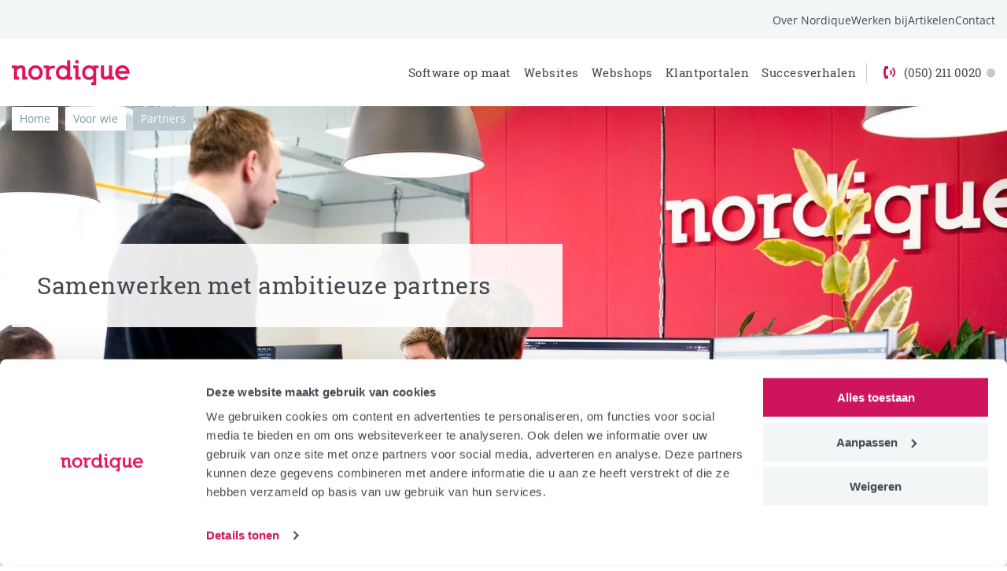

--- FILE ---
content_type: text/html; charset=UTF-8
request_url: https://www.nordique.nl/voor/partners/
body_size: 9251
content:
<!doctype html><html lang="nl-NL"><head><meta charset="UTF-8"><meta name="viewport" content="width=device-width, initial-scale=1"><title>Partners - Nordique</title><meta name="author" content="Nordique"><link rel="apple-touch-icon" sizes="180x180" href="/custom/build/img/favicon/apple-touch-icon.png"><link rel="icon" type="image/png" sizes="32x32" href="/custom/build/img/favicon/favicon-32x32.png"><link rel="icon" type="image/png" sizes="16x16" href="/custom/build/img/favicon/favicon-16x16.png"><link rel="manifest" href="/custom/build/img/favicon/site.webmanifest"><link rel="mask-icon" href="/custom/build/img/favicon/safari-pinned-tab.svg" color="#d8155c"><meta name="msapplication-TileColor" content="#ff0000"><meta name="theme-color" content="#ffffff"> <script id="Cookiebot" src="https://consent.cookiebot.com/uc.js" data-cbid="9b3e2664-fef5-499f-8e5e-036972917d12" type="text/javascript"></script> <script data-cookieconsent="ignore">window.dataLayer = window.dataLayer || [];

            function gtag() {
                dataLayer.push(arguments);
            }
            gtag("consent", "default", {
                ad_personalization: "denied",
                ad_storage: "denied",
                ad_user_data: "denied",
                analytics_storage: "denied",
                functionality_storage: "granted",
                personalization_storage: "granted",
                security_storage: "granted",
                wait_for_update: 500,
            });
            gtag("set", "ads_data_redaction", true);
            gtag("set", "url_passthrough", true);</script> <meta name='robots' content='index, follow, max-image-preview:large, max-snippet:-1, max-video-preview:-1' /><meta name="description" content="Wij werken graag samen met ambitieuze partners. Bureaus en ZZP-ers met een specialisme uiteenlopend van communicatie tot design en marketing." /><link rel="canonical" href="https://www.nordique.nl/voor/partners/" /><meta property="og:locale" content="nl_NL" /><meta property="og:type" content="article" /><meta property="og:title" content="Partners - Nordique" /><meta property="og:description" content="Wij werken graag samen met ambitieuze partners. Bureaus en ZZP-ers met een specialisme uiteenlopend van communicatie tot design en marketing." /><meta property="og:url" content="https://www.nordique.nl/voor/partners/" /><meta property="og:site_name" content="Nordique" /><meta property="article:modified_time" content="2020-08-05T12:32:23+00:00" /><meta property="og:image" content="https://cdn.quicq.io/happy-meitner/uploads/2020/03/internetbureau-nordique-groningen.jpg" /><meta property="og:image:width" content="2160" /><meta property="og:image:height" content="900" /><meta property="og:image:type" content="image/jpeg" /><meta name="twitter:card" content="summary_large_image" /> <script type="application/ld+json" class="yoast-schema-graph">{"@context":"https://schema.org","@graph":[{"@type":"WebPage","@id":"https://www.nordique.nl/voor/partners/","url":"https://www.nordique.nl/voor/partners/","name":"Partners - Nordique","isPartOf":{"@id":"https://www.nordique.nl/#website"},"primaryImageOfPage":{"@id":"https://www.nordique.nl/voor/partners/#primaryimage"},"image":{"@id":"https://www.nordique.nl/voor/partners/#primaryimage"},"thumbnailUrl":"https://cdn.quicq.io/happy-meitner/uploads/2020/03/internetbureau-nordique-groningen.jpg","datePublished":"2017-08-25T07:10:49+00:00","dateModified":"2020-08-05T12:32:23+00:00","description":"Wij werken graag samen met ambitieuze partners. Bureaus en ZZP-ers met een specialisme uiteenlopend van communicatie tot design en marketing.","breadcrumb":{"@id":"https://www.nordique.nl/voor/partners/#breadcrumb"},"inLanguage":"nl-NL","potentialAction":[{"@type":"ReadAction","target":["https://www.nordique.nl/voor/partners/"]}]},{"@type":"ImageObject","inLanguage":"nl-NL","@id":"https://www.nordique.nl/voor/partners/#primaryimage","url":"https://cdn.quicq.io/happy-meitner/uploads/2020/03/internetbureau-nordique-groningen.jpg","contentUrl":"https://cdn.quicq.io/happy-meitner/uploads/2020/03/internetbureau-nordique-groningen.jpg","width":2160,"height":900,"caption":"Internetbureau Nordique"},{"@type":"BreadcrumbList","@id":"https://www.nordique.nl/voor/partners/#breadcrumb","itemListElement":[{"@type":"ListItem","position":1,"name":"Home","item":"https://www.nordique.nl/"},{"@type":"ListItem","position":2,"name":"Voor wie","item":"https://www.nordique.nl/voor/"},{"@type":"ListItem","position":3,"name":"Partners"}]},{"@type":"WebSite","@id":"https://www.nordique.nl/#website","url":"https://www.nordique.nl/","name":"Nordique","description":"jouw internetbureau in Groningen voor succesvolle websites","publisher":{"@id":"https://www.nordique.nl/#organization"},"potentialAction":[{"@type":"SearchAction","target":{"@type":"EntryPoint","urlTemplate":"https://www.nordique.nl/?s={search_term_string}"},"query-input":{"@type":"PropertyValueSpecification","valueRequired":true,"valueName":"search_term_string"}}],"inLanguage":"nl-NL"},{"@type":"Organization","@id":"https://www.nordique.nl/#organization","name":"Nordique","url":"https://www.nordique.nl/","logo":{"@type":"ImageObject","inLanguage":"nl-NL","@id":"https://www.nordique.nl/#/schema/logo/image/","url":"https://cdn.quicq.io/happy-meitner/uploads/2020/09/nordique.png","contentUrl":"https://cdn.quicq.io/happy-meitner/uploads/2020/09/nordique.png","width":190,"height":190,"caption":"Nordique"},"image":{"@id":"https://www.nordique.nl/#/schema/logo/image/"}}]}</script> <link rel='dns-prefetch' href='//www.google.com' /><link rel='dns-prefetch' href='//cdn.jsdelivr.net' /><link rel='dns-prefetch' href='//www.gstatic.com' /><style id='wp-img-auto-sizes-contain-inline-css' type='text/css'>img:is([sizes=auto i],[sizes^="auto," i]){contain-intrinsic-size:3000px 1500px}
/*# sourceURL=wp-img-auto-sizes-contain-inline-css */</style><link rel='stylesheet' href='https://www.nordique.nl/custom/plugins/litespeed-cache/assets/css/litespeed-dummy.css?ver=6.9' type='text/css' media='all' /><style id='classic-theme-styles-inline-css' type='text/css'>/*! This file is auto-generated */
.wp-block-button__link{color:#fff;background-color:#32373c;border-radius:9999px;box-shadow:none;text-decoration:none;padding:calc(.667em + 2px) calc(1.333em + 2px);font-size:1.125em}.wp-block-file__button{background:#32373c;color:#fff;text-decoration:none}
/*# sourceURL=/wp-includes/css/classic-themes.min.css */</style><link data-optimized="1" rel='stylesheet' href='https://www.nordique.nl/custom/litespeed/css/3d616f70d28a784ff87a5a10f897c959.css?ver=5537b' type='text/css' media='all' /> <script type="text/javascript" src="https://cdn.jsdelivr.net/npm/jquery@3.3.1/dist/jquery.min.js?ver=3.3.1" id="jquery-js"></script> <meta name="generator" content="speculation-rules 1.6.0"> <script>(function(w, d, s, l, i) {
                w[l] = w[l] || [];
                w[l].push({
                    'gtm.start': new Date().getTime(),
                    event: 'gtm.js'
                });
                var f = d.getElementsByTagName(s)[0],
                    j = d.createElement(s),
                    dl = l != 'dataLayer' ? '&l=' + l : '';
                j.async = true;
                j.src =
                    'https://www.googletagmanager.com/gtm.js?id=' + i + dl;
                f.parentNode.insertBefore(j, f);
            })(window, document, 'script', 'dataLayer', 'GTM-K96M9XG');</script> <link rel="stylesheet" href="https://pro.fontawesome.com/releases/v5.14.0/css/all.css" integrity="sha384-VhBcF/php0Z/P5ZxlxaEx1GwqTQVIBu4G4giRWxTKOCjTxsPFETUDdVL5B6vYvOt" crossorigin="anonymous"><style id='global-styles-inline-css' type='text/css'>:root{--wp--preset--aspect-ratio--square: 1;--wp--preset--aspect-ratio--4-3: 4/3;--wp--preset--aspect-ratio--3-4: 3/4;--wp--preset--aspect-ratio--3-2: 3/2;--wp--preset--aspect-ratio--2-3: 2/3;--wp--preset--aspect-ratio--16-9: 16/9;--wp--preset--aspect-ratio--9-16: 9/16;--wp--preset--color--black: #000000;--wp--preset--color--cyan-bluish-gray: #abb8c3;--wp--preset--color--white: #ffffff;--wp--preset--color--pale-pink: #f78da7;--wp--preset--color--vivid-red: #cf2e2e;--wp--preset--color--luminous-vivid-orange: #ff6900;--wp--preset--color--luminous-vivid-amber: #fcb900;--wp--preset--color--light-green-cyan: #7bdcb5;--wp--preset--color--vivid-green-cyan: #00d084;--wp--preset--color--pale-cyan-blue: #8ed1fc;--wp--preset--color--vivid-cyan-blue: #0693e3;--wp--preset--color--vivid-purple: #9b51e0;--wp--preset--gradient--vivid-cyan-blue-to-vivid-purple: linear-gradient(135deg,rgb(6,147,227) 0%,rgb(155,81,224) 100%);--wp--preset--gradient--light-green-cyan-to-vivid-green-cyan: linear-gradient(135deg,rgb(122,220,180) 0%,rgb(0,208,130) 100%);--wp--preset--gradient--luminous-vivid-amber-to-luminous-vivid-orange: linear-gradient(135deg,rgb(252,185,0) 0%,rgb(255,105,0) 100%);--wp--preset--gradient--luminous-vivid-orange-to-vivid-red: linear-gradient(135deg,rgb(255,105,0) 0%,rgb(207,46,46) 100%);--wp--preset--gradient--very-light-gray-to-cyan-bluish-gray: linear-gradient(135deg,rgb(238,238,238) 0%,rgb(169,184,195) 100%);--wp--preset--gradient--cool-to-warm-spectrum: linear-gradient(135deg,rgb(74,234,220) 0%,rgb(151,120,209) 20%,rgb(207,42,186) 40%,rgb(238,44,130) 60%,rgb(251,105,98) 80%,rgb(254,248,76) 100%);--wp--preset--gradient--blush-light-purple: linear-gradient(135deg,rgb(255,206,236) 0%,rgb(152,150,240) 100%);--wp--preset--gradient--blush-bordeaux: linear-gradient(135deg,rgb(254,205,165) 0%,rgb(254,45,45) 50%,rgb(107,0,62) 100%);--wp--preset--gradient--luminous-dusk: linear-gradient(135deg,rgb(255,203,112) 0%,rgb(199,81,192) 50%,rgb(65,88,208) 100%);--wp--preset--gradient--pale-ocean: linear-gradient(135deg,rgb(255,245,203) 0%,rgb(182,227,212) 50%,rgb(51,167,181) 100%);--wp--preset--gradient--electric-grass: linear-gradient(135deg,rgb(202,248,128) 0%,rgb(113,206,126) 100%);--wp--preset--gradient--midnight: linear-gradient(135deg,rgb(2,3,129) 0%,rgb(40,116,252) 100%);--wp--preset--font-size--small: 13px;--wp--preset--font-size--medium: 20px;--wp--preset--font-size--large: 36px;--wp--preset--font-size--x-large: 42px;--wp--preset--spacing--20: 0.44rem;--wp--preset--spacing--30: 0.67rem;--wp--preset--spacing--40: 1rem;--wp--preset--spacing--50: 1.5rem;--wp--preset--spacing--60: 2.25rem;--wp--preset--spacing--70: 3.38rem;--wp--preset--spacing--80: 5.06rem;--wp--preset--shadow--natural: 6px 6px 9px rgba(0, 0, 0, 0.2);--wp--preset--shadow--deep: 12px 12px 50px rgba(0, 0, 0, 0.4);--wp--preset--shadow--sharp: 6px 6px 0px rgba(0, 0, 0, 0.2);--wp--preset--shadow--outlined: 6px 6px 0px -3px rgb(255, 255, 255), 6px 6px rgb(0, 0, 0);--wp--preset--shadow--crisp: 6px 6px 0px rgb(0, 0, 0);}:where(.is-layout-flex){gap: 0.5em;}:where(.is-layout-grid){gap: 0.5em;}body .is-layout-flex{display: flex;}.is-layout-flex{flex-wrap: wrap;align-items: center;}.is-layout-flex > :is(*, div){margin: 0;}body .is-layout-grid{display: grid;}.is-layout-grid > :is(*, div){margin: 0;}:where(.wp-block-columns.is-layout-flex){gap: 2em;}:where(.wp-block-columns.is-layout-grid){gap: 2em;}:where(.wp-block-post-template.is-layout-flex){gap: 1.25em;}:where(.wp-block-post-template.is-layout-grid){gap: 1.25em;}.has-black-color{color: var(--wp--preset--color--black) !important;}.has-cyan-bluish-gray-color{color: var(--wp--preset--color--cyan-bluish-gray) !important;}.has-white-color{color: var(--wp--preset--color--white) !important;}.has-pale-pink-color{color: var(--wp--preset--color--pale-pink) !important;}.has-vivid-red-color{color: var(--wp--preset--color--vivid-red) !important;}.has-luminous-vivid-orange-color{color: var(--wp--preset--color--luminous-vivid-orange) !important;}.has-luminous-vivid-amber-color{color: var(--wp--preset--color--luminous-vivid-amber) !important;}.has-light-green-cyan-color{color: var(--wp--preset--color--light-green-cyan) !important;}.has-vivid-green-cyan-color{color: var(--wp--preset--color--vivid-green-cyan) !important;}.has-pale-cyan-blue-color{color: var(--wp--preset--color--pale-cyan-blue) !important;}.has-vivid-cyan-blue-color{color: var(--wp--preset--color--vivid-cyan-blue) !important;}.has-vivid-purple-color{color: var(--wp--preset--color--vivid-purple) !important;}.has-black-background-color{background-color: var(--wp--preset--color--black) !important;}.has-cyan-bluish-gray-background-color{background-color: var(--wp--preset--color--cyan-bluish-gray) !important;}.has-white-background-color{background-color: var(--wp--preset--color--white) !important;}.has-pale-pink-background-color{background-color: var(--wp--preset--color--pale-pink) !important;}.has-vivid-red-background-color{background-color: var(--wp--preset--color--vivid-red) !important;}.has-luminous-vivid-orange-background-color{background-color: var(--wp--preset--color--luminous-vivid-orange) !important;}.has-luminous-vivid-amber-background-color{background-color: var(--wp--preset--color--luminous-vivid-amber) !important;}.has-light-green-cyan-background-color{background-color: var(--wp--preset--color--light-green-cyan) !important;}.has-vivid-green-cyan-background-color{background-color: var(--wp--preset--color--vivid-green-cyan) !important;}.has-pale-cyan-blue-background-color{background-color: var(--wp--preset--color--pale-cyan-blue) !important;}.has-vivid-cyan-blue-background-color{background-color: var(--wp--preset--color--vivid-cyan-blue) !important;}.has-vivid-purple-background-color{background-color: var(--wp--preset--color--vivid-purple) !important;}.has-black-border-color{border-color: var(--wp--preset--color--black) !important;}.has-cyan-bluish-gray-border-color{border-color: var(--wp--preset--color--cyan-bluish-gray) !important;}.has-white-border-color{border-color: var(--wp--preset--color--white) !important;}.has-pale-pink-border-color{border-color: var(--wp--preset--color--pale-pink) !important;}.has-vivid-red-border-color{border-color: var(--wp--preset--color--vivid-red) !important;}.has-luminous-vivid-orange-border-color{border-color: var(--wp--preset--color--luminous-vivid-orange) !important;}.has-luminous-vivid-amber-border-color{border-color: var(--wp--preset--color--luminous-vivid-amber) !important;}.has-light-green-cyan-border-color{border-color: var(--wp--preset--color--light-green-cyan) !important;}.has-vivid-green-cyan-border-color{border-color: var(--wp--preset--color--vivid-green-cyan) !important;}.has-pale-cyan-blue-border-color{border-color: var(--wp--preset--color--pale-cyan-blue) !important;}.has-vivid-cyan-blue-border-color{border-color: var(--wp--preset--color--vivid-cyan-blue) !important;}.has-vivid-purple-border-color{border-color: var(--wp--preset--color--vivid-purple) !important;}.has-vivid-cyan-blue-to-vivid-purple-gradient-background{background: var(--wp--preset--gradient--vivid-cyan-blue-to-vivid-purple) !important;}.has-light-green-cyan-to-vivid-green-cyan-gradient-background{background: var(--wp--preset--gradient--light-green-cyan-to-vivid-green-cyan) !important;}.has-luminous-vivid-amber-to-luminous-vivid-orange-gradient-background{background: var(--wp--preset--gradient--luminous-vivid-amber-to-luminous-vivid-orange) !important;}.has-luminous-vivid-orange-to-vivid-red-gradient-background{background: var(--wp--preset--gradient--luminous-vivid-orange-to-vivid-red) !important;}.has-very-light-gray-to-cyan-bluish-gray-gradient-background{background: var(--wp--preset--gradient--very-light-gray-to-cyan-bluish-gray) !important;}.has-cool-to-warm-spectrum-gradient-background{background: var(--wp--preset--gradient--cool-to-warm-spectrum) !important;}.has-blush-light-purple-gradient-background{background: var(--wp--preset--gradient--blush-light-purple) !important;}.has-blush-bordeaux-gradient-background{background: var(--wp--preset--gradient--blush-bordeaux) !important;}.has-luminous-dusk-gradient-background{background: var(--wp--preset--gradient--luminous-dusk) !important;}.has-pale-ocean-gradient-background{background: var(--wp--preset--gradient--pale-ocean) !important;}.has-electric-grass-gradient-background{background: var(--wp--preset--gradient--electric-grass) !important;}.has-midnight-gradient-background{background: var(--wp--preset--gradient--midnight) !important;}.has-small-font-size{font-size: var(--wp--preset--font-size--small) !important;}.has-medium-font-size{font-size: var(--wp--preset--font-size--medium) !important;}.has-large-font-size{font-size: var(--wp--preset--font-size--large) !important;}.has-x-large-font-size{font-size: var(--wp--preset--font-size--x-large) !important;}
/*# sourceURL=global-styles-inline-css */</style></head><body class="wp-singular page-template-default page page-id-59 page-child parent-pageid-55 wp-theme-nordique has-image"><div class="snow-animation"><div class="snowflake">&#10052;</div><div class="snowflake">&#10052;</div><div class="snowflake">&#10052;</div><div class="snowflake">&#10052;</div><div class="snowflake">&#10052;</div><div class="snowflake">&#10052;</div><div class="snowflake">&#10052;</div><div class="snowflake">&#10052;</div><div class="snowflake">&#10052;</div><div class="snowflake">&#10052;</div><div class="snowflake">&#10052;</div><div class="snowflake">&#10052;</div><div class="snowflake">&#10052;</div><div class="snowflake">&#10052;</div><div class="snowflake">&#10052;</div><div class="snowflake">&#10052;</div><div class="snowflake">&#10052;</div><div class="snowflake">&#10052;</div><div class="snowflake">&#10052;</div><div class="snowflake">&#10052;</div><div class="snowflake">&#10052;</div><div class="snowflake">&#10052;</div><div class="snowflake">&#10052;</div><div class="snowflake">&#10052;</div><div class="snowflake">&#10052;</div><div class="snowflake">&#10052;</div><div class="snowflake">&#10052;</div><div class="snowflake">&#10052;</div><div class="snowflake">&#10052;</div><div class="snowflake">&#10052;</div></div><div class="dark-light-switch">
<input type="checkbox" class="checkbox" id="darkSwitch">
<label class="label" for="darkSwitch">
<i class="fas fa-moon"></i>
<i class="fas fa-sun"></i><div class="circle"></div>
</label></div><noscript><iframe src="https://www.googletagmanager.com/ns.html?id=GTM-K96M9XG" height="0" width="0" style="display:none;visibility:hidden"></iframe></noscript><div class="top-bar-wrapper"><div class="row expanded expanded-padding top-bar"><div><nav id="top-menu" class="menu-top-menu-container"><ul><li id="menu-item-8511" class="menu-item menu-item-type-post_type menu-item-object-page menu-item-8511"><a href="https://www.nordique.nl/over-nordique/">Over Nordique</a></li><li id="menu-item-8512" class="menu-item menu-item-type-post_type menu-item-object-page menu-item-8512"><a href="https://www.nordique.nl/werken-bij-nordique/">Werken bij</a></li><li id="menu-item-8901" class="menu-item menu-item-type-post_type menu-item-object-page menu-item-8901"><a href="https://www.nordique.nl/artikelen/">Artikelen</a></li><li id="menu-item-8513" class="menu-item menu-item-type-post_type menu-item-object-page menu-item-8513"><a href="https://www.nordique.nl/contact/">Contact</a></li></ul></nav></div></div></div><header id="header"><div class="row expanded expanded-padding xxlarge-collapse align-middle align-justify"><div class="column shrink"><div id="brand-wrapper" itemscope="" itemtype="http://schema.org/Organization">
<a href="https://www.nordique.nl" title="Nordique - jouw internetbureau in Groningen voor succesvolle websites" id="brand" itemprop="url"><figure>
<img src="https://cdn.quicq.io/happy-meitner/build/svg/min/logo-purple.svg" width="176" height="40" alt="Internetbureau Nordique" itemprop="logo" id="brand-img" /></figure>
</a></div></div><div class="columns"><div class="row collapse expanded align-middle float-right"><div class="column shrink small-order-2 large-order-1">
<button id="navicon" class="hamburger hamburger--spin-r" type="button">
<span class="hamburger-box">
<span class="hamburger-inner"></span>
</span>
</button><nav id="main-menu" class="menu-hoofdmenu-container"><ul><li id="menu-item-8534" class="menu-item menu-item-type-post_type menu-item-object-page menu-item-8534"><a href="https://www.nordique.nl/diensten/software-op-maat/">Software op maat</a></li><li id="menu-item-9145" class="menu-item menu-item-type-post_type menu-item-object-page menu-item-9145"><a href="https://www.nordique.nl/wat-we-doen/website-laten-maken/">Websites</a></li><li id="menu-item-8536" class="menu-item menu-item-type-post_type menu-item-object-page menu-item-8536"><a href="https://www.nordique.nl/diensten/webshops/">Webshops</a></li><li id="menu-item-8535" class="menu-item menu-item-type-post_type menu-item-object-page menu-item-8535"><a href="https://www.nordique.nl/diensten/klantportalen/">Klantportalen</a></li><li id="menu-item-8905" class="menu-item menu-item-type-custom menu-item-object-custom menu-item-8905"><a href="https://www.nordique.nl/succesverhalen/">Succesverhalen</a></li></ul></nav><div id="mobile-menu-wrapper"><nav id="mobile-menu" class="menu-hoofdmenu-container"><ul><li class="menu-item menu-item-type-post_type menu-item-object-page menu-item-8534"><a href="https://www.nordique.nl/diensten/software-op-maat/">Software op maat</a></li><li class="menu-item menu-item-type-post_type menu-item-object-page menu-item-9145"><a href="https://www.nordique.nl/wat-we-doen/website-laten-maken/">Websites</a></li><li class="menu-item menu-item-type-post_type menu-item-object-page menu-item-8536"><a href="https://www.nordique.nl/diensten/webshops/">Webshops</a></li><li class="menu-item menu-item-type-post_type menu-item-object-page menu-item-8535"><a href="https://www.nordique.nl/diensten/klantportalen/">Klantportalen</a></li><li class="menu-item menu-item-type-custom menu-item-object-custom menu-item-8905"><a href="https://www.nordique.nl/succesverhalen/">Succesverhalen</a></li></ul></nav><nav id="mobile-bottom-menu" class="menu-top-menu-container"><ul><li class="menu-item menu-item-type-post_type menu-item-object-page menu-item-8511"><a href="https://www.nordique.nl/over-nordique/">Over Nordique</a></li><li class="menu-item menu-item-type-post_type menu-item-object-page menu-item-8512"><a href="https://www.nordique.nl/werken-bij-nordique/">Werken bij</a></li><li class="menu-item menu-item-type-post_type menu-item-object-page menu-item-8901"><a href="https://www.nordique.nl/artikelen/">Artikelen</a></li><li class="menu-item menu-item-type-post_type menu-item-object-page menu-item-8513"><a href="https://www.nordique.nl/contact/">Contact</a></li></ul></nav><hr><ul class="socials"><li>
<a href="https://www.facebook.com/nordique.nl" title="facebook" target="_blank" rel="noopener">
<i class="fab fa-facebook-f" aria-hidden="true"></i>
</a></li><li>
<a href="https://www.linkedin.com/company/nordique" title="linkedin" target="_blank" rel="noopener">
<i class="fab fa-linkedin-in" aria-hidden="true"></i>
</a></li><li>
<a href="https://www.instagram.com/nordique_nl/" title="Instagram" target="_blank" rel="noopener">
<i class="fab fa-instagram" aria-hidden="true"></i>
</a></li></ul></div></div><div class="column shrink small-order-1 large-order-2"><div class="phone">
<a href="tel:0502110020" rel="nofollow"> <i class="flaticon solid call-3" aria-hidden="true"></i> <span>(050) 211 0020</span></a><span id="open-status" class="has-tip open-status-circle status offline" date-not-open="false" data-time-open="830" data-time-closed="1645" data-tooltip aria-haspopup="true" data-disable-hover="false" tabindex="1" title="Momenteel zijn we gesloten." data-position="left" data-alignment="center" data-allow-overlap="true"></span></div></div></div></div></div></header><div id="breadcrumbs" class="hero-overlay "><div class="row collapsed expanded expanded-padding"><div class="columns small-48"><div class="breadcrumbs"<span><span><a href="https://www.nordique.nl/">Home</a></span> <i class="fa fa-chevron-right"></i> <span><a href="https://www.nordique.nl/voor/">Voor wie</a></span> <i class="fa fa-chevron-right"></i> <span class="breadcrumb_last" aria-current="page">Partners</span></span></div></div></div></div><section id="section-hero" class="has-after"><div class="row expanded expanded-padding collapse"><div class="columns small-48"><div id="hero-wrapper"><div class="hero-image is-cover bg-lazy" src="https://www.nordique.nl/custom/build/img/nothing.gif" data-src="https://www.nordique.nl/custom/build/img/nothing.gif" data-lazy="
[https://cdn.quicq.io/happy-meitner/uploads/2020/03/internetbureau-nordique-groningen-550x310.jpg, small],
[https://cdn.quicq.io/happy-meitner/uploads/2020/03/internetbureau-nordique-groningen-1100x620.jpg, smallretina],
[https://cdn.quicq.io/happy-meitner/uploads/2020/03/internetbureau-nordique-groningen-1024x576.jpg, medium],
[https://cdn.quicq.io/happy-meitner/uploads/2020/03/internetbureau-nordique-groningen-1800x900.jpg, large],
[https://cdn.quicq.io/happy-meitner/uploads/2020/03/internetbureau-nordique-groningen.jpg, xxlarge],
"></div><div class="hero-content"><div class="row"><div class="column"><div class="content "><h1 class="no-margin">Samenwerken met ambitieuze partners</h1></div></div></div></div></div>
<a id="scrollDown" href="#scrollto" rel="nofollow"><i class="flaticon solid down-4" aria-hidden="true"></i></a></div></div></section><div id="scrollto"></div><section class="section-content-rows"><div class="row expanded "   ><div class="column"><div class="row align-middle"><div class="column small-48 medium-24  "><div class="content"><h2 class="is-h1"> Samen met duidelijke scheiding</h2><p>Wij werken graag samen met ambitieuze partners. Bureaus en ZZP-ers met een specialisme uiteenlopend van communicatie tot design en marketing. Waarom? Omdat ieder zijn vak serieus neemt en we elkaar dan juist versterken. Nordique is er om webdesigns pixelperfect te vertalen naar techniek of het opzetten voor landingspagina’s voor online marketingcampagnes. Wij werken met een open source CMS-systeem WordPress, dat gemakkelijk beheersbaar is. Daarnaast blijf jij als klant eigenaar en ben je altijd vrij ermee te doen wat je wil.</p></div></div><div class="column small-48 medium-24 align-self-middle image-column "><div class="image"><figure>
<img class="lazy" alt="" src="https://www.nordique.nl/custom/build/img/nothing.gif" data-src="https://www.nordique.nl/custom/build/img/nothing.gif" data-lazy="[https://cdn.quicq.io/happy-meitner/uploads/2017/08/partner.svg, small]"></figure></div></div></div></div></div><div class="row expanded "   ><div class="column"><div class="row align-middle"><div class="column small-48 medium-24  "><div class="content"><h2 class="is-h1"> Hoe wij het liefst samenwerken</h2><p>Vanaf het begin van het traject met elkaar optrekken, of ingevlogen worden wanneer de designs klaar zijn: wij kunnen en willen op verschillende niveaus samenwerken. Daarvoor hebben we de expertise in huis. En die delen we graag. Zolang je samen duidelijke afspraken maakt, kom je tot een beter resultaat voor degene waar het om draait, namelijk: de klant.</p></div></div><div class="column small-48 medium-24 align-self-middle image-column "><div class="image"><figure>
<img class="lazy" alt="website laten maken tevreden" src="https://www.nordique.nl/custom/build/img/nothing.gif" data-src="https://www.nordique.nl/custom/build/img/nothing.gif" data-lazy="[https://cdn.quicq.io/happy-meitner/uploads/2017/08/entrepreneurs.svg, small]"></figure></div></div></div></div></div><div class="row expanded "   ><div class="column"><div class="row align-middle"><div class="column small-48 medium-24  "><div class="content"><h2 class="is-h1"> Projectmanagement</h2><p>Via korte lijnen en vaste projectmanagers zorgen wij ervoor dat we snel schakelen. Met een duidelijke planning en duidelijke afspraken bepaal je samen op welke oplevermomenten je wat presenteert. Van Nordique kun je altijd 100% inzet verwachten, net zoals we dat van onze partners verwachten.</p></div></div><div class="column small-48 medium-24 align-self-middle image-column "><div class="image"><figure>
<img class="lazy" alt="" src="https://www.nordique.nl/custom/build/img/nothing.gif" data-src="https://www.nordique.nl/custom/build/img/nothing.gif" data-lazy="[https://cdn.quicq.io/happy-meitner/uploads/2017/08/checklist.svg, small]"></figure></div></div></div></div></div><div class="row expanded "   ><div class="column"><div class="row align-middle"><div class="column small-48 medium-24  "><div class="content"><h2 class="is-h1"> Focus op resultaat</h2><p>Resultaat. Een bijzonder begrip. Want wat voor ons resultaat betekent, zegt niets over wat jij onder resultaat verstaat. Of je klant. Daarom beginnen alle samenwerkingen bij ons met het verkennen van wat jullie voor resultaat verwachten. Wanneer ben jij tevreden? Wat moet jouw aanwezigheid op internet opbrengen? Wat is voor jou resultaat? Natuurlijk gaat dit in samenspraak. We kijken samen naar jouw klant, en diens klanten, de bijbehorende doelstellingen en koppelen dat vervolgens aan concrete doelen, waar we samen naartoe werken.</p></div></div><div class="column small-48 medium-24 align-self-middle image-column "><div class="image"><figure>
<img class="lazy" alt="WordPress SEO" src="https://www.nordique.nl/custom/build/img/nothing.gif" data-src="https://www.nordique.nl/custom/build/img/nothing.gif" data-lazy="[https://cdn.quicq.io/happy-meitner/uploads/2017/08/attention.svg, small]"></figure></div></div></div></div></div></section><section id="section-clients" class="has-after"><div class="row text-center large-text-left"><div class="columns small-48"><div class="client-archive-link"><h2>Wij werken voor klanten met ambitie.</h2>
<a href=https://www.nordique.nl/klanten/>Bekijk alle klanten</a></div><div id="brand-slider"><div class="brand"><li class="no-link"><figure>
<img class="slide-img" alt="Logo D&amp;U accountants" width="150" height="150" title="D&#038;U accountants" data-lazy="https://cdn.quicq.io/happy-meitner/uploads/2019/01/logo-d-u.svg"/></figure></li></div><div class="brand"><li class="no-link"><figure>
<img class="slide-img" alt="" width="150" height="150" title="ForestWave" data-lazy="https://cdn.quicq.io/happy-meitner/uploads/2025/04/forestwave-150x90.png"/></figure></li></div><div class="brand"><li class="no-link"><figure>
<img class="slide-img" alt="Logo New Energy Coalition" width="150" height="150" title="New Energy Coalition" data-lazy="https://cdn.quicq.io/happy-meitner/uploads/2018/03/logo-nec.svg"/></figure></li></div><div class="brand"><li class="show-website">
<a class="no-info" target="_blank" href="https://www.visserprintensign.nl/" rel="nofollow"><figure>
<img class="slide-img" alt="Logo Visser Print &amp; Sign" width="150" height="150" title="Visser Print en Sign" data-lazy="https://cdn.quicq.io/happy-meitner/uploads/2018/03/logo-visser.svg"/></figure>
</a></li></div><div class="brand"><li class="no-link"><figure>
<img class="slide-img" alt="Logo Archipunt" width="150" height="150" title="Archipunt" data-lazy="https://cdn.quicq.io/happy-meitner/uploads/2018/03/logo-archipunt.svg"/></figure></li></div><div class="brand"><li class="no-link"><figure>
<img class="slide-img" alt="Logo Zorg voor het Noorden" width="150" height="150" title="Zorg voor het Noorden" data-lazy="https://cdn.quicq.io/happy-meitner/uploads/2019/01/logo-zorg-voor-het-noorden.svg"/></figure></li></div><div class="brand"><li class="no-link"><figure>
<img class="slide-img" alt="Logo Annexum" width="150" height="150" title="Annexum" data-lazy="https://cdn.quicq.io/happy-meitner/uploads/2019/01/logo-annexum.svg"/></figure></li></div><div class="brand"><li class="no-link"><figure>
<img class="slide-img" alt="" width="150" height="150" title="ENTRANCE" data-lazy="https://cdn.quicq.io/happy-meitner/uploads/2019/07/logo-entrance-1.svg"/></figure></li></div><div class="brand"><li class="no-link"><figure>
<img class="slide-img" alt="Logo SKSG" width="150" height="150" title="SKSG" data-lazy="https://cdn.quicq.io/happy-meitner/uploads/2019/07/logo-sksg.svg"/></figure></li></div><div class="brand"><li class="no-link"><figure>
<img class="slide-img" alt="" width="150" height="150" title="Zorgadvies Groningen" data-lazy="https://cdn.quicq.io/happy-meitner/uploads/2024/08/logo-zorgadvies-groningen.svg"/></figure></li></div><div class="brand"><li class="no-link"><figure>
<img class="slide-img" alt="" width="150" height="150" title="Ophtec" data-lazy="https://cdn.quicq.io/happy-meitner/uploads/2024/08/logo-ophtec.svg"/></figure></li></div><div class="brand"><li class="no-link"><figure>
<img class="slide-img" alt="Logo Novar" width="150" height="150" title="Novar" data-lazy="https://cdn.quicq.io/happy-meitner/uploads/2020/06/novar-logo-nordique-150x100.png"/></figure></li></div><div class="brand"><li class="no-link"><figure>
<img class="slide-img" alt="Logo Dizain" width="150" height="150" title="Dizain" data-lazy="https://cdn.quicq.io/happy-meitner/uploads/2015/08/logo-dizain.svg"/></figure></li></div><div class="brand"><li class="no-link"><figure>
<img class="slide-img" alt="Logo Machinefabriek Rusthoven" width="150" height="150" title="Machinefabriek Rusthoven" data-lazy="https://cdn.quicq.io/happy-meitner/uploads/2018/07/logo-rusthoven.svg"/></figure></li></div><div class="brand"><li class="no-link"><figure>
<img class="slide-img" alt="Logo Rusthoven Verkeerstechniek" width="150" height="150" title="Rusthoven Verkeerstechniek" data-lazy="https://cdn.quicq.io/happy-meitner/uploads/2018/03/logo-rusthoven-verkeerstechniek.svg"/></figure></li></div><div class="brand"><li class="no-link"><figure>
<img class="slide-img" alt="Logo UMCG" width="150" height="150" title="UMCG" data-lazy="https://cdn.quicq.io/happy-meitner/uploads/2020/02/logo-umcg.png"/></figure></li></div><div class="brand"><li class="show-website">
<a class="no-info" target="_blank" href="https://www.elzingagroep.nl/" rel="nofollow"><figure>
<img class="slide-img" alt="" width="150" height="150" title="Elzinga" data-lazy="https://cdn.quicq.io/happy-meitner/uploads/2018/01/logo-elzinga-1.svg"/></figure>
</a></li></div><div class="brand"><li class="no-link"><figure>
<img class="slide-img" alt="" width="150" height="150" title="Windmolens op maat" data-lazy="https://cdn.quicq.io/happy-meitner/uploads/2024/08/logo-windmolens-op-maat.svg"/></figure></li></div><div class="brand"><li class="no-link"><figure>
<img class="slide-img" alt="Logo Groninger Landschap" width="150" height="150" title="Het Groninger Landschap" data-lazy="https://cdn.quicq.io/happy-meitner/uploads/2015/12/logo-groninger-landschap.svg"/></figure></li></div><div class="brand"><li class="no-link"><figure>
<img class="slide-img" alt="Logo &#039;t Feithhuis" width="150" height="150" title="Restaurant &#8217;t Feithhuis" data-lazy="https://cdn.quicq.io/happy-meitner/uploads/2019/07/logo-feithhuis.svg"/></figure></li></div><div class="brand"><li class="no-link"><figure>
<img class="slide-img" alt="" width="150" height="150" title="Steenwijker Rijschool" data-lazy="https://cdn.quicq.io/happy-meitner/uploads/2015/12/logo-steenwijker-rijschool.svg"/></figure></li></div><div class="brand"><li class="show-website">
<a class="no-info" target="_blank" href="https://www.maaltijdserviceoosterlengte.nl/" rel="nofollow"><figure>
<img class="slide-img" alt="Logo Maaltijdservice Oosterlengte" width="150" height="150" title="Maaltijdservice Oosterlengte" data-lazy="https://cdn.quicq.io/happy-meitner/uploads/2018/01/logo-maaltijdservice-oosterlengte.svg"/></figure>
</a></li></div><div class="brand"><li class="no-link"><figure>
<img class="slide-img" alt="Logo ALO Nederland" width="150" height="150" title="ALO Nederland" data-lazy="https://cdn.quicq.io/happy-meitner/uploads/2019/07/logo-alo-nederland.svg"/></figure></li></div><div class="brand"><li class="no-link"><figure>
<img class="slide-img" alt="Logo MAAK techniek &amp; proces" width="150" height="150" title="MAAK techniek &#038; proces" data-lazy="https://cdn.quicq.io/happy-meitner/uploads/2019/01/logo-maak.svg"/></figure></li></div></div></div></div></section><footer id="footer"><div class="row"><div class="column small-48"><div class="footer-top"><div class="row"><div class="columns small-48"><div class="footer-cta"><h2>
Start je webontwikkelingsproject bij Nordique</h2><a href="https://www.nordique.nl/contact/" class="button-white has-icon">
Neem contact op            <i class="flaticon solid right-4" aria-hidden="true"></i>
</a></div></div><div class="column small-48"><div class="footer-top-overflow"><div class="row footer-top-padding"><div class="small-48 large-12 contact-details"><h4 class="menu-heading">
Contact</h4><ul><li class="info">
Nordique B.V. <br />
<address>
Noorddijkerweg 24b<br />
9734 AT Groningen                                            </address></li><li class="info">
<a href="tel:0502110020" rel="nofollow">(050) 211 0020</a><span id="open-status" class="has-tip open-status-circle status offline" date-not-open="false" data-time-open="830" data-time-closed="1645" data-tooltip aria-haspopup="true" data-disable-hover="false" tabindex="1" title="Momenteel zijn we gesloten." data-position="left" data-alignment="center" data-allow-overlap="true"></span><br />
<a href="mailto:&#105;%6ef&#111;%40%6eo%72%64%69&#113;u%65.%6el" title="E-mail Nordique">info@nordique.nl</a></li><li><ul class="socials"><li>
<a href="https://www.facebook.com/nordique.nl" title="facebook" target="_blank" rel="noopener">
<i class="fab fa-facebook-f" aria-hidden="true"></i>
</a></li><li>
<a href="https://www.linkedin.com/company/nordique" title="linkedin" target="_blank" rel="noopener">
<i class="fab fa-linkedin-in" aria-hidden="true"></i>
</a></li><li>
<a href="https://www.instagram.com/nordique_nl/" title="Instagram" target="_blank" rel="noopener">
<i class="fab fa-instagram" aria-hidden="true"></i>
</a></li></ul></li></ul></div><div class="small-48 large-9"><h4 class="menu-heading">
<a href="https://www.nordique.nl/wat-we-doen/">Wat we doen</a></h4><nav class="footer-menu"><ul><li id="menu-item-9144" class="menu-item menu-item-type-post_type menu-item-object-page menu-item-9144"><a href="https://www.nordique.nl/wat-we-doen/website-laten-maken/">Websites</a></li><li id="menu-item-8682" class="menu-item menu-item-type-post_type menu-item-object-page menu-item-8682"><a href="https://www.nordique.nl/diensten/webshops/">Webshops</a></li><li id="menu-item-8683" class="menu-item menu-item-type-post_type menu-item-object-page menu-item-8683"><a href="https://www.nordique.nl/diensten/software-op-maat/">Software op maat</a></li><li id="menu-item-8684" class="menu-item menu-item-type-post_type menu-item-object-page menu-item-8684"><a href="https://www.nordique.nl/diensten/klantportalen/">Klantportalen</a></li></ul></nav></div><div class="small-48 large-9"><h4 class="menu-heading">
<a href="https://www.nordique.nl/voor/">Voor wie</a></h4><nav class="footer-menu"><ul><li id="menu-item-8487" class="menu-item menu-item-type-custom menu-item-object-custom menu-item-8487"><a href="https://www.nordique.nl/klanten/">Opdrachtgevers</a></li><li id="menu-item-8488" class="menu-item menu-item-type-custom menu-item-object-custom menu-item-8488"><a href="https://www.nordique.nl/succesverhalen/">Succesverhalen</a></li><li id="menu-item-8548" class="menu-item menu-item-type-post_type menu-item-object-page menu-item-8548"><a href="https://www.nordique.nl/branches/energiemarkt/">Energiemarkt</a></li><li id="menu-item-9001" class="menu-item menu-item-type-post_type menu-item-object-page menu-item-9001"><a href="https://www.nordique.nl/branches/zorg/">Zorg</a></li></ul></nav></div><div class="small-48 large-9"><h4 class="menu-heading">
Organisatie</h4><nav class="footer-menu"><ul><li id="menu-item-8481" class="menu-item menu-item-type-post_type menu-item-object-page menu-item-8481"><a href="https://www.nordique.nl/over-nordique/">Over Nordique</a></li><li id="menu-item-8482" class="menu-item menu-item-type-post_type menu-item-object-page menu-item-8482"><a href="https://www.nordique.nl/ons-team/">Team</a></li><li id="menu-item-8483" class="menu-item menu-item-type-custom menu-item-object-custom menu-item-8483"><a href="https://www.nordique.nl/vacatures/">Vacatures</a></li><li id="menu-item-8484" class="menu-item menu-item-type-post_type menu-item-object-page menu-item-8484"><a href="https://www.nordique.nl/over-nordique/jouw-talent-en-nordique/">Jouw talent en Nordique</a></li><li id="menu-item-8486" class="menu-item menu-item-type-post_type menu-item-object-page menu-item-8486"><a href="https://www.nordique.nl/artikelen/">Artikelen</a></li></ul></nav></div><div class="small-48 large-9"><h4 class="menu-heading">
Handige links</h4><nav class="footer-menu"><ul><li id="menu-item-8909" class="menu-item menu-item-type-post_type menu-item-object-page menu-item-8909"><a href="https://www.nordique.nl/technische-zoekmachine-optimalisatie-seo/">Technische optimalisatie</a></li><li id="menu-item-8910" class="menu-item menu-item-type-post_type menu-item-object-page menu-item-8910"><a href="https://www.nordique.nl/wat-we-doen/wordpress-crm-koppelingen/">WordPress-koppelingen</a></li><li id="menu-item-9000" class="menu-item menu-item-type-post_type menu-item-object-page menu-item-9000"><a href="https://www.nordique.nl/wordpress-website/wordpress-onderhoud-en-updates/">WordPress onderhoud</a></li></ul></nav></div></div></div></div></div></div></div></div><div class="row"><div class="column"><div class="footer-bottom"><div class="copyright">
<small>Copyright &copy; 2026 Nordique</small></div><div class="partners"><div class="google"></div><div class="founded"><figure>
<img class="lazy" alt="" src="https://www.nordique.nl/custom/build/img/nothing.gif" data-src="https://www.nordique.nl/custom/build/img/nothing.gif" data-lazy="[https://cdn.quicq.io/happy-meitner/uploads/2023/01/partnerbadge-li.svg, small]"></figure></div></div><nav id="footer-socket-nav" class="menu-footer-menu-socket-container"><ul><li id="menu-item-84" class="menu-item menu-item-type-post_type menu-item-object-page menu-item-84"><a href="https://www.nordique.nl/disclaimer-en-algemene-voorwaarden/">Algemene voorwaarden</a></li><li id="menu-item-4337" class="menu-item menu-item-type-custom menu-item-object-custom menu-item-4337"><a target="_blank" href="https://www.nordique.nl/custom/uploads/2018/05/Privacyverklaring-Nordique.pdf">Privacyverklaring</a></li></ul></nav></div></div></div></footer><div id="menu-overlay"></div> <script>var themeURL = 'https://www.nordique.nl/custom/themes/nordique';
    var homeURL = 'https://www.nordique.nl';</script> <script type="speculationrules">{"prerender":[{"source":"document","where":{"and":[{"href_matches":"/*"},{"not":{"href_matches":["/core/wp-*.php","/core/wp-admin/*","/custom/uploads/*","/custom/*","/custom/plugins/*","/custom/themes/nordique/*","/*\\?(.+)"]}},{"not":{"selector_matches":"a[rel~=\"nofollow\"]"}},{"not":{"selector_matches":".no-prerender, .no-prerender a"}},{"not":{"selector_matches":".no-prefetch, .no-prefetch a"}}]},"eagerness":"moderate"}]}</script> <style>.gform_wrapper .gform_ajax_spinner {
            max-width: 30px;
       }</style><script type="text/javascript" id="gforms_recaptcha_recaptcha-js-extra">/*  */
var gforms_recaptcha_recaptcha_strings = {"nonce":"b40dc97beb","disconnect":"Disconnecting","change_connection_type":"Resetting","spinner":"https://cdn.quicq.io/happy-meitner/plugins/gravityforms/images/spinner.svg","connection_type":"classic","disable_badge":"","change_connection_type_title":"Change Connection Type","change_connection_type_message":"Changing the connection type will delete your current settings.  Do you want to proceed?","disconnect_title":"Disconnect","disconnect_message":"Disconnecting from reCAPTCHA will delete your current settings.  Do you want to proceed?","site_key":"6LdRY8sqAAAAANlMrQ8HKl94EQeZ8-CuJkgu1ASe"};
//# sourceURL=gforms_recaptcha_recaptcha-js-extra
/*  */</script> <script type="text/javascript" src="https://www.google.com/recaptcha/api.js?render=6LdRY8sqAAAAANlMrQ8HKl94EQeZ8-CuJkgu1ASe&amp;ver=2.1.0" id="gforms_recaptcha_recaptcha-js" defer="defer" data-wp-strategy="defer"></script> <script data-optimized="1" type="text/javascript" defer="defer" src="https://www.nordique.nl/custom/litespeed/js/b455354980d45e3c95f429f737088abe.js?ver=dea43" id="gforms_recaptcha_frontend-js" defer="defer" data-wp-strategy="defer"></script> <script type="text/javascript" id="custom-js-js-extra">/*  */
var nrdq_ajax = {"ajax_url":"https://www.nordique.nl/core/wp-admin/admin-ajax.php","home_url":"https://www.nordique.nl/","vacancy_count":"2"};
//# sourceURL=custom-js-js-extra
/*  */</script> <script data-optimized="1" type="text/javascript" defer="defer" src="https://www.nordique.nl/custom/litespeed/js/bc1ef0d31605b31b28621de71240359c.js?ver=a7ab8" id="custom-js-js"></script> </body></html>
<!-- Page optimized by LiteSpeed Cache @2026-01-09 02:47:05 -->

<!-- Page cached by LiteSpeed Cache 7.7 on 2026-01-09 01:47:05 -->

--- FILE ---
content_type: text/html; charset=utf-8
request_url: https://www.google.com/recaptcha/api2/anchor?ar=1&k=6LdRY8sqAAAAANlMrQ8HKl94EQeZ8-CuJkgu1ASe&co=aHR0cHM6Ly93d3cubm9yZGlxdWUubmw6NDQz&hl=en&v=9TiwnJFHeuIw_s0wSd3fiKfN&size=invisible&anchor-ms=20000&execute-ms=30000&cb=2atyq7njnrgv
body_size: 48510
content:
<!DOCTYPE HTML><html dir="ltr" lang="en"><head><meta http-equiv="Content-Type" content="text/html; charset=UTF-8">
<meta http-equiv="X-UA-Compatible" content="IE=edge">
<title>reCAPTCHA</title>
<style type="text/css">
/* cyrillic-ext */
@font-face {
  font-family: 'Roboto';
  font-style: normal;
  font-weight: 400;
  font-stretch: 100%;
  src: url(//fonts.gstatic.com/s/roboto/v48/KFO7CnqEu92Fr1ME7kSn66aGLdTylUAMa3GUBHMdazTgWw.woff2) format('woff2');
  unicode-range: U+0460-052F, U+1C80-1C8A, U+20B4, U+2DE0-2DFF, U+A640-A69F, U+FE2E-FE2F;
}
/* cyrillic */
@font-face {
  font-family: 'Roboto';
  font-style: normal;
  font-weight: 400;
  font-stretch: 100%;
  src: url(//fonts.gstatic.com/s/roboto/v48/KFO7CnqEu92Fr1ME7kSn66aGLdTylUAMa3iUBHMdazTgWw.woff2) format('woff2');
  unicode-range: U+0301, U+0400-045F, U+0490-0491, U+04B0-04B1, U+2116;
}
/* greek-ext */
@font-face {
  font-family: 'Roboto';
  font-style: normal;
  font-weight: 400;
  font-stretch: 100%;
  src: url(//fonts.gstatic.com/s/roboto/v48/KFO7CnqEu92Fr1ME7kSn66aGLdTylUAMa3CUBHMdazTgWw.woff2) format('woff2');
  unicode-range: U+1F00-1FFF;
}
/* greek */
@font-face {
  font-family: 'Roboto';
  font-style: normal;
  font-weight: 400;
  font-stretch: 100%;
  src: url(//fonts.gstatic.com/s/roboto/v48/KFO7CnqEu92Fr1ME7kSn66aGLdTylUAMa3-UBHMdazTgWw.woff2) format('woff2');
  unicode-range: U+0370-0377, U+037A-037F, U+0384-038A, U+038C, U+038E-03A1, U+03A3-03FF;
}
/* math */
@font-face {
  font-family: 'Roboto';
  font-style: normal;
  font-weight: 400;
  font-stretch: 100%;
  src: url(//fonts.gstatic.com/s/roboto/v48/KFO7CnqEu92Fr1ME7kSn66aGLdTylUAMawCUBHMdazTgWw.woff2) format('woff2');
  unicode-range: U+0302-0303, U+0305, U+0307-0308, U+0310, U+0312, U+0315, U+031A, U+0326-0327, U+032C, U+032F-0330, U+0332-0333, U+0338, U+033A, U+0346, U+034D, U+0391-03A1, U+03A3-03A9, U+03B1-03C9, U+03D1, U+03D5-03D6, U+03F0-03F1, U+03F4-03F5, U+2016-2017, U+2034-2038, U+203C, U+2040, U+2043, U+2047, U+2050, U+2057, U+205F, U+2070-2071, U+2074-208E, U+2090-209C, U+20D0-20DC, U+20E1, U+20E5-20EF, U+2100-2112, U+2114-2115, U+2117-2121, U+2123-214F, U+2190, U+2192, U+2194-21AE, U+21B0-21E5, U+21F1-21F2, U+21F4-2211, U+2213-2214, U+2216-22FF, U+2308-230B, U+2310, U+2319, U+231C-2321, U+2336-237A, U+237C, U+2395, U+239B-23B7, U+23D0, U+23DC-23E1, U+2474-2475, U+25AF, U+25B3, U+25B7, U+25BD, U+25C1, U+25CA, U+25CC, U+25FB, U+266D-266F, U+27C0-27FF, U+2900-2AFF, U+2B0E-2B11, U+2B30-2B4C, U+2BFE, U+3030, U+FF5B, U+FF5D, U+1D400-1D7FF, U+1EE00-1EEFF;
}
/* symbols */
@font-face {
  font-family: 'Roboto';
  font-style: normal;
  font-weight: 400;
  font-stretch: 100%;
  src: url(//fonts.gstatic.com/s/roboto/v48/KFO7CnqEu92Fr1ME7kSn66aGLdTylUAMaxKUBHMdazTgWw.woff2) format('woff2');
  unicode-range: U+0001-000C, U+000E-001F, U+007F-009F, U+20DD-20E0, U+20E2-20E4, U+2150-218F, U+2190, U+2192, U+2194-2199, U+21AF, U+21E6-21F0, U+21F3, U+2218-2219, U+2299, U+22C4-22C6, U+2300-243F, U+2440-244A, U+2460-24FF, U+25A0-27BF, U+2800-28FF, U+2921-2922, U+2981, U+29BF, U+29EB, U+2B00-2BFF, U+4DC0-4DFF, U+FFF9-FFFB, U+10140-1018E, U+10190-1019C, U+101A0, U+101D0-101FD, U+102E0-102FB, U+10E60-10E7E, U+1D2C0-1D2D3, U+1D2E0-1D37F, U+1F000-1F0FF, U+1F100-1F1AD, U+1F1E6-1F1FF, U+1F30D-1F30F, U+1F315, U+1F31C, U+1F31E, U+1F320-1F32C, U+1F336, U+1F378, U+1F37D, U+1F382, U+1F393-1F39F, U+1F3A7-1F3A8, U+1F3AC-1F3AF, U+1F3C2, U+1F3C4-1F3C6, U+1F3CA-1F3CE, U+1F3D4-1F3E0, U+1F3ED, U+1F3F1-1F3F3, U+1F3F5-1F3F7, U+1F408, U+1F415, U+1F41F, U+1F426, U+1F43F, U+1F441-1F442, U+1F444, U+1F446-1F449, U+1F44C-1F44E, U+1F453, U+1F46A, U+1F47D, U+1F4A3, U+1F4B0, U+1F4B3, U+1F4B9, U+1F4BB, U+1F4BF, U+1F4C8-1F4CB, U+1F4D6, U+1F4DA, U+1F4DF, U+1F4E3-1F4E6, U+1F4EA-1F4ED, U+1F4F7, U+1F4F9-1F4FB, U+1F4FD-1F4FE, U+1F503, U+1F507-1F50B, U+1F50D, U+1F512-1F513, U+1F53E-1F54A, U+1F54F-1F5FA, U+1F610, U+1F650-1F67F, U+1F687, U+1F68D, U+1F691, U+1F694, U+1F698, U+1F6AD, U+1F6B2, U+1F6B9-1F6BA, U+1F6BC, U+1F6C6-1F6CF, U+1F6D3-1F6D7, U+1F6E0-1F6EA, U+1F6F0-1F6F3, U+1F6F7-1F6FC, U+1F700-1F7FF, U+1F800-1F80B, U+1F810-1F847, U+1F850-1F859, U+1F860-1F887, U+1F890-1F8AD, U+1F8B0-1F8BB, U+1F8C0-1F8C1, U+1F900-1F90B, U+1F93B, U+1F946, U+1F984, U+1F996, U+1F9E9, U+1FA00-1FA6F, U+1FA70-1FA7C, U+1FA80-1FA89, U+1FA8F-1FAC6, U+1FACE-1FADC, U+1FADF-1FAE9, U+1FAF0-1FAF8, U+1FB00-1FBFF;
}
/* vietnamese */
@font-face {
  font-family: 'Roboto';
  font-style: normal;
  font-weight: 400;
  font-stretch: 100%;
  src: url(//fonts.gstatic.com/s/roboto/v48/KFO7CnqEu92Fr1ME7kSn66aGLdTylUAMa3OUBHMdazTgWw.woff2) format('woff2');
  unicode-range: U+0102-0103, U+0110-0111, U+0128-0129, U+0168-0169, U+01A0-01A1, U+01AF-01B0, U+0300-0301, U+0303-0304, U+0308-0309, U+0323, U+0329, U+1EA0-1EF9, U+20AB;
}
/* latin-ext */
@font-face {
  font-family: 'Roboto';
  font-style: normal;
  font-weight: 400;
  font-stretch: 100%;
  src: url(//fonts.gstatic.com/s/roboto/v48/KFO7CnqEu92Fr1ME7kSn66aGLdTylUAMa3KUBHMdazTgWw.woff2) format('woff2');
  unicode-range: U+0100-02BA, U+02BD-02C5, U+02C7-02CC, U+02CE-02D7, U+02DD-02FF, U+0304, U+0308, U+0329, U+1D00-1DBF, U+1E00-1E9F, U+1EF2-1EFF, U+2020, U+20A0-20AB, U+20AD-20C0, U+2113, U+2C60-2C7F, U+A720-A7FF;
}
/* latin */
@font-face {
  font-family: 'Roboto';
  font-style: normal;
  font-weight: 400;
  font-stretch: 100%;
  src: url(//fonts.gstatic.com/s/roboto/v48/KFO7CnqEu92Fr1ME7kSn66aGLdTylUAMa3yUBHMdazQ.woff2) format('woff2');
  unicode-range: U+0000-00FF, U+0131, U+0152-0153, U+02BB-02BC, U+02C6, U+02DA, U+02DC, U+0304, U+0308, U+0329, U+2000-206F, U+20AC, U+2122, U+2191, U+2193, U+2212, U+2215, U+FEFF, U+FFFD;
}
/* cyrillic-ext */
@font-face {
  font-family: 'Roboto';
  font-style: normal;
  font-weight: 500;
  font-stretch: 100%;
  src: url(//fonts.gstatic.com/s/roboto/v48/KFO7CnqEu92Fr1ME7kSn66aGLdTylUAMa3GUBHMdazTgWw.woff2) format('woff2');
  unicode-range: U+0460-052F, U+1C80-1C8A, U+20B4, U+2DE0-2DFF, U+A640-A69F, U+FE2E-FE2F;
}
/* cyrillic */
@font-face {
  font-family: 'Roboto';
  font-style: normal;
  font-weight: 500;
  font-stretch: 100%;
  src: url(//fonts.gstatic.com/s/roboto/v48/KFO7CnqEu92Fr1ME7kSn66aGLdTylUAMa3iUBHMdazTgWw.woff2) format('woff2');
  unicode-range: U+0301, U+0400-045F, U+0490-0491, U+04B0-04B1, U+2116;
}
/* greek-ext */
@font-face {
  font-family: 'Roboto';
  font-style: normal;
  font-weight: 500;
  font-stretch: 100%;
  src: url(//fonts.gstatic.com/s/roboto/v48/KFO7CnqEu92Fr1ME7kSn66aGLdTylUAMa3CUBHMdazTgWw.woff2) format('woff2');
  unicode-range: U+1F00-1FFF;
}
/* greek */
@font-face {
  font-family: 'Roboto';
  font-style: normal;
  font-weight: 500;
  font-stretch: 100%;
  src: url(//fonts.gstatic.com/s/roboto/v48/KFO7CnqEu92Fr1ME7kSn66aGLdTylUAMa3-UBHMdazTgWw.woff2) format('woff2');
  unicode-range: U+0370-0377, U+037A-037F, U+0384-038A, U+038C, U+038E-03A1, U+03A3-03FF;
}
/* math */
@font-face {
  font-family: 'Roboto';
  font-style: normal;
  font-weight: 500;
  font-stretch: 100%;
  src: url(//fonts.gstatic.com/s/roboto/v48/KFO7CnqEu92Fr1ME7kSn66aGLdTylUAMawCUBHMdazTgWw.woff2) format('woff2');
  unicode-range: U+0302-0303, U+0305, U+0307-0308, U+0310, U+0312, U+0315, U+031A, U+0326-0327, U+032C, U+032F-0330, U+0332-0333, U+0338, U+033A, U+0346, U+034D, U+0391-03A1, U+03A3-03A9, U+03B1-03C9, U+03D1, U+03D5-03D6, U+03F0-03F1, U+03F4-03F5, U+2016-2017, U+2034-2038, U+203C, U+2040, U+2043, U+2047, U+2050, U+2057, U+205F, U+2070-2071, U+2074-208E, U+2090-209C, U+20D0-20DC, U+20E1, U+20E5-20EF, U+2100-2112, U+2114-2115, U+2117-2121, U+2123-214F, U+2190, U+2192, U+2194-21AE, U+21B0-21E5, U+21F1-21F2, U+21F4-2211, U+2213-2214, U+2216-22FF, U+2308-230B, U+2310, U+2319, U+231C-2321, U+2336-237A, U+237C, U+2395, U+239B-23B7, U+23D0, U+23DC-23E1, U+2474-2475, U+25AF, U+25B3, U+25B7, U+25BD, U+25C1, U+25CA, U+25CC, U+25FB, U+266D-266F, U+27C0-27FF, U+2900-2AFF, U+2B0E-2B11, U+2B30-2B4C, U+2BFE, U+3030, U+FF5B, U+FF5D, U+1D400-1D7FF, U+1EE00-1EEFF;
}
/* symbols */
@font-face {
  font-family: 'Roboto';
  font-style: normal;
  font-weight: 500;
  font-stretch: 100%;
  src: url(//fonts.gstatic.com/s/roboto/v48/KFO7CnqEu92Fr1ME7kSn66aGLdTylUAMaxKUBHMdazTgWw.woff2) format('woff2');
  unicode-range: U+0001-000C, U+000E-001F, U+007F-009F, U+20DD-20E0, U+20E2-20E4, U+2150-218F, U+2190, U+2192, U+2194-2199, U+21AF, U+21E6-21F0, U+21F3, U+2218-2219, U+2299, U+22C4-22C6, U+2300-243F, U+2440-244A, U+2460-24FF, U+25A0-27BF, U+2800-28FF, U+2921-2922, U+2981, U+29BF, U+29EB, U+2B00-2BFF, U+4DC0-4DFF, U+FFF9-FFFB, U+10140-1018E, U+10190-1019C, U+101A0, U+101D0-101FD, U+102E0-102FB, U+10E60-10E7E, U+1D2C0-1D2D3, U+1D2E0-1D37F, U+1F000-1F0FF, U+1F100-1F1AD, U+1F1E6-1F1FF, U+1F30D-1F30F, U+1F315, U+1F31C, U+1F31E, U+1F320-1F32C, U+1F336, U+1F378, U+1F37D, U+1F382, U+1F393-1F39F, U+1F3A7-1F3A8, U+1F3AC-1F3AF, U+1F3C2, U+1F3C4-1F3C6, U+1F3CA-1F3CE, U+1F3D4-1F3E0, U+1F3ED, U+1F3F1-1F3F3, U+1F3F5-1F3F7, U+1F408, U+1F415, U+1F41F, U+1F426, U+1F43F, U+1F441-1F442, U+1F444, U+1F446-1F449, U+1F44C-1F44E, U+1F453, U+1F46A, U+1F47D, U+1F4A3, U+1F4B0, U+1F4B3, U+1F4B9, U+1F4BB, U+1F4BF, U+1F4C8-1F4CB, U+1F4D6, U+1F4DA, U+1F4DF, U+1F4E3-1F4E6, U+1F4EA-1F4ED, U+1F4F7, U+1F4F9-1F4FB, U+1F4FD-1F4FE, U+1F503, U+1F507-1F50B, U+1F50D, U+1F512-1F513, U+1F53E-1F54A, U+1F54F-1F5FA, U+1F610, U+1F650-1F67F, U+1F687, U+1F68D, U+1F691, U+1F694, U+1F698, U+1F6AD, U+1F6B2, U+1F6B9-1F6BA, U+1F6BC, U+1F6C6-1F6CF, U+1F6D3-1F6D7, U+1F6E0-1F6EA, U+1F6F0-1F6F3, U+1F6F7-1F6FC, U+1F700-1F7FF, U+1F800-1F80B, U+1F810-1F847, U+1F850-1F859, U+1F860-1F887, U+1F890-1F8AD, U+1F8B0-1F8BB, U+1F8C0-1F8C1, U+1F900-1F90B, U+1F93B, U+1F946, U+1F984, U+1F996, U+1F9E9, U+1FA00-1FA6F, U+1FA70-1FA7C, U+1FA80-1FA89, U+1FA8F-1FAC6, U+1FACE-1FADC, U+1FADF-1FAE9, U+1FAF0-1FAF8, U+1FB00-1FBFF;
}
/* vietnamese */
@font-face {
  font-family: 'Roboto';
  font-style: normal;
  font-weight: 500;
  font-stretch: 100%;
  src: url(//fonts.gstatic.com/s/roboto/v48/KFO7CnqEu92Fr1ME7kSn66aGLdTylUAMa3OUBHMdazTgWw.woff2) format('woff2');
  unicode-range: U+0102-0103, U+0110-0111, U+0128-0129, U+0168-0169, U+01A0-01A1, U+01AF-01B0, U+0300-0301, U+0303-0304, U+0308-0309, U+0323, U+0329, U+1EA0-1EF9, U+20AB;
}
/* latin-ext */
@font-face {
  font-family: 'Roboto';
  font-style: normal;
  font-weight: 500;
  font-stretch: 100%;
  src: url(//fonts.gstatic.com/s/roboto/v48/KFO7CnqEu92Fr1ME7kSn66aGLdTylUAMa3KUBHMdazTgWw.woff2) format('woff2');
  unicode-range: U+0100-02BA, U+02BD-02C5, U+02C7-02CC, U+02CE-02D7, U+02DD-02FF, U+0304, U+0308, U+0329, U+1D00-1DBF, U+1E00-1E9F, U+1EF2-1EFF, U+2020, U+20A0-20AB, U+20AD-20C0, U+2113, U+2C60-2C7F, U+A720-A7FF;
}
/* latin */
@font-face {
  font-family: 'Roboto';
  font-style: normal;
  font-weight: 500;
  font-stretch: 100%;
  src: url(//fonts.gstatic.com/s/roboto/v48/KFO7CnqEu92Fr1ME7kSn66aGLdTylUAMa3yUBHMdazQ.woff2) format('woff2');
  unicode-range: U+0000-00FF, U+0131, U+0152-0153, U+02BB-02BC, U+02C6, U+02DA, U+02DC, U+0304, U+0308, U+0329, U+2000-206F, U+20AC, U+2122, U+2191, U+2193, U+2212, U+2215, U+FEFF, U+FFFD;
}
/* cyrillic-ext */
@font-face {
  font-family: 'Roboto';
  font-style: normal;
  font-weight: 900;
  font-stretch: 100%;
  src: url(//fonts.gstatic.com/s/roboto/v48/KFO7CnqEu92Fr1ME7kSn66aGLdTylUAMa3GUBHMdazTgWw.woff2) format('woff2');
  unicode-range: U+0460-052F, U+1C80-1C8A, U+20B4, U+2DE0-2DFF, U+A640-A69F, U+FE2E-FE2F;
}
/* cyrillic */
@font-face {
  font-family: 'Roboto';
  font-style: normal;
  font-weight: 900;
  font-stretch: 100%;
  src: url(//fonts.gstatic.com/s/roboto/v48/KFO7CnqEu92Fr1ME7kSn66aGLdTylUAMa3iUBHMdazTgWw.woff2) format('woff2');
  unicode-range: U+0301, U+0400-045F, U+0490-0491, U+04B0-04B1, U+2116;
}
/* greek-ext */
@font-face {
  font-family: 'Roboto';
  font-style: normal;
  font-weight: 900;
  font-stretch: 100%;
  src: url(//fonts.gstatic.com/s/roboto/v48/KFO7CnqEu92Fr1ME7kSn66aGLdTylUAMa3CUBHMdazTgWw.woff2) format('woff2');
  unicode-range: U+1F00-1FFF;
}
/* greek */
@font-face {
  font-family: 'Roboto';
  font-style: normal;
  font-weight: 900;
  font-stretch: 100%;
  src: url(//fonts.gstatic.com/s/roboto/v48/KFO7CnqEu92Fr1ME7kSn66aGLdTylUAMa3-UBHMdazTgWw.woff2) format('woff2');
  unicode-range: U+0370-0377, U+037A-037F, U+0384-038A, U+038C, U+038E-03A1, U+03A3-03FF;
}
/* math */
@font-face {
  font-family: 'Roboto';
  font-style: normal;
  font-weight: 900;
  font-stretch: 100%;
  src: url(//fonts.gstatic.com/s/roboto/v48/KFO7CnqEu92Fr1ME7kSn66aGLdTylUAMawCUBHMdazTgWw.woff2) format('woff2');
  unicode-range: U+0302-0303, U+0305, U+0307-0308, U+0310, U+0312, U+0315, U+031A, U+0326-0327, U+032C, U+032F-0330, U+0332-0333, U+0338, U+033A, U+0346, U+034D, U+0391-03A1, U+03A3-03A9, U+03B1-03C9, U+03D1, U+03D5-03D6, U+03F0-03F1, U+03F4-03F5, U+2016-2017, U+2034-2038, U+203C, U+2040, U+2043, U+2047, U+2050, U+2057, U+205F, U+2070-2071, U+2074-208E, U+2090-209C, U+20D0-20DC, U+20E1, U+20E5-20EF, U+2100-2112, U+2114-2115, U+2117-2121, U+2123-214F, U+2190, U+2192, U+2194-21AE, U+21B0-21E5, U+21F1-21F2, U+21F4-2211, U+2213-2214, U+2216-22FF, U+2308-230B, U+2310, U+2319, U+231C-2321, U+2336-237A, U+237C, U+2395, U+239B-23B7, U+23D0, U+23DC-23E1, U+2474-2475, U+25AF, U+25B3, U+25B7, U+25BD, U+25C1, U+25CA, U+25CC, U+25FB, U+266D-266F, U+27C0-27FF, U+2900-2AFF, U+2B0E-2B11, U+2B30-2B4C, U+2BFE, U+3030, U+FF5B, U+FF5D, U+1D400-1D7FF, U+1EE00-1EEFF;
}
/* symbols */
@font-face {
  font-family: 'Roboto';
  font-style: normal;
  font-weight: 900;
  font-stretch: 100%;
  src: url(//fonts.gstatic.com/s/roboto/v48/KFO7CnqEu92Fr1ME7kSn66aGLdTylUAMaxKUBHMdazTgWw.woff2) format('woff2');
  unicode-range: U+0001-000C, U+000E-001F, U+007F-009F, U+20DD-20E0, U+20E2-20E4, U+2150-218F, U+2190, U+2192, U+2194-2199, U+21AF, U+21E6-21F0, U+21F3, U+2218-2219, U+2299, U+22C4-22C6, U+2300-243F, U+2440-244A, U+2460-24FF, U+25A0-27BF, U+2800-28FF, U+2921-2922, U+2981, U+29BF, U+29EB, U+2B00-2BFF, U+4DC0-4DFF, U+FFF9-FFFB, U+10140-1018E, U+10190-1019C, U+101A0, U+101D0-101FD, U+102E0-102FB, U+10E60-10E7E, U+1D2C0-1D2D3, U+1D2E0-1D37F, U+1F000-1F0FF, U+1F100-1F1AD, U+1F1E6-1F1FF, U+1F30D-1F30F, U+1F315, U+1F31C, U+1F31E, U+1F320-1F32C, U+1F336, U+1F378, U+1F37D, U+1F382, U+1F393-1F39F, U+1F3A7-1F3A8, U+1F3AC-1F3AF, U+1F3C2, U+1F3C4-1F3C6, U+1F3CA-1F3CE, U+1F3D4-1F3E0, U+1F3ED, U+1F3F1-1F3F3, U+1F3F5-1F3F7, U+1F408, U+1F415, U+1F41F, U+1F426, U+1F43F, U+1F441-1F442, U+1F444, U+1F446-1F449, U+1F44C-1F44E, U+1F453, U+1F46A, U+1F47D, U+1F4A3, U+1F4B0, U+1F4B3, U+1F4B9, U+1F4BB, U+1F4BF, U+1F4C8-1F4CB, U+1F4D6, U+1F4DA, U+1F4DF, U+1F4E3-1F4E6, U+1F4EA-1F4ED, U+1F4F7, U+1F4F9-1F4FB, U+1F4FD-1F4FE, U+1F503, U+1F507-1F50B, U+1F50D, U+1F512-1F513, U+1F53E-1F54A, U+1F54F-1F5FA, U+1F610, U+1F650-1F67F, U+1F687, U+1F68D, U+1F691, U+1F694, U+1F698, U+1F6AD, U+1F6B2, U+1F6B9-1F6BA, U+1F6BC, U+1F6C6-1F6CF, U+1F6D3-1F6D7, U+1F6E0-1F6EA, U+1F6F0-1F6F3, U+1F6F7-1F6FC, U+1F700-1F7FF, U+1F800-1F80B, U+1F810-1F847, U+1F850-1F859, U+1F860-1F887, U+1F890-1F8AD, U+1F8B0-1F8BB, U+1F8C0-1F8C1, U+1F900-1F90B, U+1F93B, U+1F946, U+1F984, U+1F996, U+1F9E9, U+1FA00-1FA6F, U+1FA70-1FA7C, U+1FA80-1FA89, U+1FA8F-1FAC6, U+1FACE-1FADC, U+1FADF-1FAE9, U+1FAF0-1FAF8, U+1FB00-1FBFF;
}
/* vietnamese */
@font-face {
  font-family: 'Roboto';
  font-style: normal;
  font-weight: 900;
  font-stretch: 100%;
  src: url(//fonts.gstatic.com/s/roboto/v48/KFO7CnqEu92Fr1ME7kSn66aGLdTylUAMa3OUBHMdazTgWw.woff2) format('woff2');
  unicode-range: U+0102-0103, U+0110-0111, U+0128-0129, U+0168-0169, U+01A0-01A1, U+01AF-01B0, U+0300-0301, U+0303-0304, U+0308-0309, U+0323, U+0329, U+1EA0-1EF9, U+20AB;
}
/* latin-ext */
@font-face {
  font-family: 'Roboto';
  font-style: normal;
  font-weight: 900;
  font-stretch: 100%;
  src: url(//fonts.gstatic.com/s/roboto/v48/KFO7CnqEu92Fr1ME7kSn66aGLdTylUAMa3KUBHMdazTgWw.woff2) format('woff2');
  unicode-range: U+0100-02BA, U+02BD-02C5, U+02C7-02CC, U+02CE-02D7, U+02DD-02FF, U+0304, U+0308, U+0329, U+1D00-1DBF, U+1E00-1E9F, U+1EF2-1EFF, U+2020, U+20A0-20AB, U+20AD-20C0, U+2113, U+2C60-2C7F, U+A720-A7FF;
}
/* latin */
@font-face {
  font-family: 'Roboto';
  font-style: normal;
  font-weight: 900;
  font-stretch: 100%;
  src: url(//fonts.gstatic.com/s/roboto/v48/KFO7CnqEu92Fr1ME7kSn66aGLdTylUAMa3yUBHMdazQ.woff2) format('woff2');
  unicode-range: U+0000-00FF, U+0131, U+0152-0153, U+02BB-02BC, U+02C6, U+02DA, U+02DC, U+0304, U+0308, U+0329, U+2000-206F, U+20AC, U+2122, U+2191, U+2193, U+2212, U+2215, U+FEFF, U+FFFD;
}

</style>
<link rel="stylesheet" type="text/css" href="https://www.gstatic.com/recaptcha/releases/9TiwnJFHeuIw_s0wSd3fiKfN/styles__ltr.css">
<script nonce="sPMj8TJ_f7dPC8BsTDK-Yg" type="text/javascript">window['__recaptcha_api'] = 'https://www.google.com/recaptcha/api2/';</script>
<script type="text/javascript" src="https://www.gstatic.com/recaptcha/releases/9TiwnJFHeuIw_s0wSd3fiKfN/recaptcha__en.js" nonce="sPMj8TJ_f7dPC8BsTDK-Yg">
      
    </script></head>
<body><div id="rc-anchor-alert" class="rc-anchor-alert"></div>
<input type="hidden" id="recaptcha-token" value="[base64]">
<script type="text/javascript" nonce="sPMj8TJ_f7dPC8BsTDK-Yg">
      recaptcha.anchor.Main.init("[\x22ainput\x22,[\x22bgdata\x22,\x22\x22,\[base64]/[base64]/bmV3IFpbdF0obVswXSk6Sz09Mj9uZXcgWlt0XShtWzBdLG1bMV0pOks9PTM/bmV3IFpbdF0obVswXSxtWzFdLG1bMl0pOks9PTQ/[base64]/[base64]/[base64]/[base64]/[base64]/[base64]/[base64]/[base64]/[base64]/[base64]/[base64]/[base64]/[base64]/[base64]\\u003d\\u003d\x22,\[base64]\x22,\x22wo9aw7kmAXAow4AYQzPCusO5Nx1fwqvDlDLDssK4wrXCuMK/wrzDhcK+EcK8ccKJwrktEgdLJSLCj8KZcMO/X8KnIcKEwq/[base64]/CqFHDlEXCncKdZsOMwqh8esKqw6cmZ8O/[base64]/[base64]/w4FKGMKcJsKowr1uw7AsMMOqwpZnw7sAEh7CpCoNwqlOQyXCiSFPJgjCuBbCgEYuwp8bw4fDoldcVsO/WsKhFxTCvMO3wqTCjHJhwoDDsMOqHMO/[base64]/RMOuwqQmA8KtP14jS8Oyw4DDh8Oaw6nCp3LCpMKgwpnDt2/Dj03DoCHDgcKqLHPDpSzCny/[base64]/bMOxwp4Kw6QIwo3Ckj3CsMKBIETDhcKjwpZew4kSH8OOwqXCt1BiCMKPwp99QFLChitOw6bDlzPDvsK1HMKwCcK3Q8Oow5QXwqvCgMOEOMO7wp7CtMOsekIvwoE/w7LDnMKAfcOBwpNRwq3DhcKiwpAKYHLCkcKnUsO0McOeSl1hw6h5SC4NwoLDr8KTwpB5asKNKsOvB8K4wpXDqHLCshJdw7HDgsK2w4vCq3TCtl81w70eWErCggVPbMKcw7tTw6PDvMK+RAwqCMOMFMK9wqLDqMKIw7/CmcOoBQvDtsO0b8KUw4TDviLClsKZXxFLwoAMwpLDjMKKw5oCIMKYUlHDr8KVw7PCn1HCmMO/eMKSwphpHy0aESxdHQdzwqDDvsKJWXpGw53Dshc2wpZSYsKHw77CrMK4wpDCikgUVjUML210EVJgw7/DqhY8McOaw7Qjw4zDiC8vf8OkAcKIZcK3wq/ClMOXeGJbDTHDt3g3FMOsB1rCi30Hwq/DusObV8KIw4TDo3bCnMKRwolKwopDEcKUw5zDtcO4w7d0w77DrcKFwq/[base64]/DhW3ChsOEMcOAS8KFMsK2f8K5X8O8w69sAw/CkCjDjAJRwpNnw5FkOmowT8KDI8KVP8O2WsOaNcOgwonCl3nCqcKAwpg2asOKH8K5wrwPB8K7SsOSwrPDnyA6wrQ2dBPDnMKlTMORP8ODwqB1w67CgcODEyBGQcKeJcOtaMKuBypCHMKww4TCpSnDqsOMwrtZEcKXBnIfQsOzwrjCmcODZ8O6w7Y/B8Ohw50qRmPDsxDDmsOHwppHUsKMw4IRKSx0wogVD8OWM8O4w4o6R8KOHx8jwrXCpcK/[base64]/b8Oewosvwr3DiCMME20YK8OVBWTCscOHw74lOcKjw7g2KSU7w57DkcK3woDCtcKsTcK3w4wOCMOYwrnDggzCgcKfEsKDw4Ybw6TDhhscbhvCq8KqGk4pNcOSGB1mHQ/DvivDgMOzw73CsiY8MwU3HznCssOFaMKWSAw2wp8QIsOnw51OBsK5EcOmwocfKVdLw5vCg8O4aWzDlMK+w5srwpfDscKXwr/CoR3DocKywpxaK8KtGk/CjsOiw5/DtyUiMsOzw79RwqHDnyMWw7rDq8Khw6bDqsKJw6ULw4PCp8OFwp10DxdWLlA/bA7CqjtHQ0cvVxEkwoIew6tCKMOpw4IAOyPDusOvHsK/wrIIw4MBwrrCgsK3YjJWIVbDmmg/woPDtSw+w4TCn8OzccK0JjjDqMOJenHDinUOWX3DicOfw5QRZ8OvwokXwr4xwrFQwp/DuMOUdcKJwp8nw7t3TMO3OsOfw4bCpMKDU3BMw7PCrE0XSGJ+S8K/Tj4vwrvDv0PCpgRkE8KDY8KlTmHCl1fDncOKw4zCjMODw50hPkXCmyV2woZCfA5PJcKuYWdAPk/CnB9Ma2RGRlJJeG5ZORPDlEEQfcKLw7Bcw5vCucO1FcOnw7oew65YWlDCq8O1wpRpMAnDoRBqwpjDocKeKMO3wotpVcK/wpbDp8OPw4DDnjrCg8KNw4hVTk/DjMKTcsKFC8K+PBBIID5xAizCr8KAw6XCoE7DnMKuwrhOB8OjwpNlI8K1SsOdP8O+IQ7CuTXDs8OsD23Dh8KlJ3M5EMKALxVJZcOLBj/DjMKcw6U7worCgMKVwrsSwrwzwr/DhXrDiEPClcKFJMKnMhHCkMOPDkvCqsOuM8ODw64Mw6ZlazEtw6chZBXCgcKgw6TDglNBwqRhbMKLDcOSHMK2wqo/BHhYw6TDoMKsAcKfw7/Cs8OpXE5TZ8Kzw7TDrMKzw5/Ci8KhNlrCucKKw5TCj3zCojDDizMGFQnCnMONwpItX8K5w7ByI8OLYsOuw7U+aEfCiRvDkGvDkn3DssOxX1TDhwADw6DDnmrCs8OPN01Dw4/DocK/w6IiwrAsCnNWSxp0DMKWw5FZw7sww4jDoCFGw4Urw5Y2wqo9wo7Dk8K/K8KRJX0bJMK1wplPNsKaw6XDhsKxw75dN8Ojw6RxLkUGUcO8c3bCq8K2wotgw5RFw5rDgsOqAsOfcVrDqcO4w6wsMsORUiRdK8KIRRIFBXpaesK/V1PDmjrCmBxST2LDsHEOwoEkwoYXw5jDrMKbwqvCrcKMWMK2CGnDu2nDujM6B8KpD8Kub38Ow7XDthBbccK4w499wpQKwo5Hwqwww4jDmsOdTMKDSsOwRTQawrZMwpYzw5LDp18JO03DmHFnEExgwrtKbRVqwqZeRB/DlsKnChgUKlQsw5rCvgFEVsK6w6UFw7zCmMOiCBtpw5bCihR9w6NnOVXCh0o9H8Opw61Bw6HCnMOMBcOgNi/[base64]/wqTCgC/CrsKZw4BRw5TDrRLDvEXDpnlPIsODDEXCkhfDrDDCrcOXw5cuw7/[base64]/CpcKND8KMwrsWSgsjAwBkPMO3w4VbZcKHEcKYVTpHw77DjsOYwo0FG1TDrhHCvMKjEz9xY8K3HQHCp13Cvn96bRUxw73Cg8O9wr/CpVHDgsOMwp0uKMKfw6LCk0fCm8KiWcKHw5oeF8KdwrbDtU/DlhnCmMKcwrLCgT3DisK4Q8Kiw4fCum9mQ8KYw4Y9N8ObdglGe8Krw6oTwrRow7PDtUBfwpPDm3ZaWWouKMKLRBVGS3vDvVxiCxFRMg07TADDs27Dnw7CsjDCm8KYFx/Diy/Di0xAwovDtVwTwoQLw6XCjW7Dg2o4UhbCpTNTwo7DpUzDg8O0TVnDsmxFwpZ8FnvCnMKWw55Sw5zCriYvHxkxwr4xFcO5GH/DsMOGwqwtMsK0CsK8woQ6wq8LwoJEw4rClsKICjjCoTzDp8OgasK8w7s6w4DCqcO2w5/[base64]/Cj2wIw7J3w69/esKjwrzDhsKmGMKrwpLCqznCvcKnw5HCqMOudDDCj8Kcw50Gw7JDw7cfw7Q2w5LDiwrCtcKqw57DpcKIw6DDg8Orw4A0wr7DsD3Ci2gQwrPDo3/[base64]/Di8KDwofCjcKWA8Oxw6TDscOBw6jCv0LCozItwo3CtsO+wqMbw48Rw7TDscKew5E9dcKEFMOpYcKUwprDpHEqXEUnw4vCpyoywrbDrMOAw5pAA8Onw4lxw5/CvsKqwrJRwr8rGD5eDsKnwrRGw6FPW1LCg8KHIUQ1w4sOVhXCv8OEwo9Qf8Obw67DkkUGw4sxw4zCi03CrTtjw4zDnCAyAWNKAnZdWMKrwqgqwqwqX8OQw6g9w5wbYBDCk8K6w7h2w51nCcKqwp7DuyRTw6TDnVPDg35IJndow4UCWMO+X8Ojw6Fewq0wMcOiw5fCpE/CkQPCjMO5w5/CpsOscR3CkQnCqTlrwq4Fw4RYDCENwpXDiMK9DFpwWcOHw6R2N3suwoVbAgfCqlZMecO1wqIHwoB2FsOIXcK1bD0yw7PCkxt1FCw/QMOWw6MTTsK0w5XCuW8Cwq/Ck8Ktw5BOw45pw4jCocKSwqDCu8OPOHPDk8K/wqtYw6Ryw7V3wrc+PMKOUcOWwpEOwpAPYSbCj2HCssKEW8O+d00dwrUYaMKkcx3CqBBWQcOBBcKDSMKTR8OPw5jDqMOvw6jCisKCCMOKd8OWw6/DtVQwwpTDojDDj8KXXUjDhnobLcOydMOHwpPCgQkHYMKIBcOkwoFDaMOZUwILfznCkyQDw4XDpcKswrM/[base64]/U1hpw5NbW1nCr8OjworCrMKFw74Iw5AVX0VKCCFgZlhkw590wpHDg8K6woPCoEzDtsKNw7jDhj9Nwo10w5lMwo7DpTjCkMOTw6zCp8Otw6PCnRw6UcO6c8Kaw5wJasK5wrnDjcOWOMOmb8OHwoXCmGUJwqtOw5nDt8KYKcK/UjjDnMOAwpVXwq7Ch8O+w6fCp2MawqzDvMOGw6ARw7PClk5iwqJgIcO2w77DhcK2OBjDiMOpwoN6Q8O6e8O8wp/DoGvDhxYvwo/DiSVgw5hRLsKtwqw0FMK6aMOqD29Gw4Rka8KJVMK1G8OQfsOdXsKoeQFnwp5Lw57CocOpwq7CpcOgQcOKUcKOZcK0wpXDpwsVA8OLZMOfHcO3wqZFwqvCsHjDmDZMwrEvTS7DgQUNYE/DsMOZw5Rdw5EoAMOYNsKhwonCocOOG3rDh8KuKMOTf3QCJMOuNConB8Krw40PwobCmR/DkSTCohppGAIVb8Kjw4nDtcKDbEbCpcKyFMOxLMOSwqDDsz0vYQ5fw4/Di8ODwr9Fw6nDnm3CignDnXwDwq7Cu0HCgxrCgl4Lw4oSPHhfwrXDoWvCosOww7/Cqy7DhsORCcOtHsKyw4MpV1osw6VCwp86RjLDu2jCjlLDoxTCsS3CuMKEKsOBw44RwpDDiFvDiMK8wq5qwoDDocOLUWNIEcOlIsKBwplfwpgQw4QgPWDDpSTDu8OJdSnCp8OGQ0UWw7tqc8KOw682w6N+Sk8Kw6DDuwvDsx/DmsOCEsOzKErDtD1qccK6w4LDu8KwwqfClg5AHCzDnzLCjMO4w5nDoh/CjQTDk8OfSiXCs1/ClwbCijXDjkPCv8KNwqggNcK3Y3vCmElbOjXCvsKEw60kwrguT8Ouw4tWwrrCvcOWw64FwrDDssKuw4XCmkDDnzkCwqPDoC3Clh0ySkFxUlwdwrVMZcO5wplRw55xwpLDiSrDrVdsDzFsw7vDksOWLS8iwpnDp8KPw6LCo8O8LjLCtMK4aU7CoTLDh1bDrMK/w5TCsy1sw6o9VyBRGcKAfmnDpnIdcnHDqMK5wovDtMKccyPDkcOYw7oOKcKBwqTCq8OfwrrCssKNSsOUwq94w5UZwpDCksKiwp7Dp8KMwqzDiMKFwqzCnkB7OR3CicOOVcKjO2pYwo1gwrnChcKww5/DrxDCgsKdw4fDt1xUN280M1zCk2bDrMO5w7NqwrM1LcOMw5bCgMOCw59/w6MEw7ZHwp92woM7OMOyJ8O4FcO2TcOBw4JuLcKVDcOJwo/ClnPDiMOWCGvCmcOvw5tvwoZhRmpzUCnCmFRMwoTCr8O9ekBwwobCnSnCrj0QcsOVZG5yRBVALsOuVXF4GMO9F8OTcm7DqsO/SH3DnsKWwoRzIxbCtsOmw6nCgmrCrUvCp30Lw5/[base64]/DrmxQw6Isw6LCnXkrc8Oww6fDhcOyRsKUw452WGovOMK8w4zCoAjCpynCisK1T3VjwpwWwrBVf8KeZBDCs8KNw6nCuTvDpHQlw5nCjRvDsRfDgkdfwrHCrMODwrc5w6dXbcKjHl/Cn8K/[base64]/DlihVBUxFw5MCwpAdQsOUNQp5bcKoQxDDj1BmVcOYw7gJw53CsMOHWMKVw6/DnMKMwqI4GD7CucKfwqrCgT/[base64]/DrMKtc8K4acOFw5kxZsO2JsKWdkrDoh9nLcOow5XCrnEmwpTDnsKJK8KqCMOfF3FOwopQw7NCw6E9DBUdUxfCtXHCusOKDHUjw7fCsMOxw7PClRFRw74OwonDsiLDsD0TwqXCucODFcOEMcKqw4daFsK0wpFMwoDCr8KqMCcXfcOWIcK/w47DvEEFw5MvwpLClW/[base64]/CmcODw53CusKGwqnCgFEYw73CrsOUP8OPw4pHw60JKsO5w7hRP8K1wqTDjUXDl8Kyw6HCnykSHcKLwopgOynDksK5EUHDosO1IVo1UwjDkl/[base64]/Ck8K0wrDDt8KdAi3DrsO+w4ptJsKKw6PDjcKsw4dmEwrClsOJPQ88TC7DnMOAw7PCscKzWkA3dsOSRsKRwp0awqEAfX7DjcOqwrUVwrLCsGnDqUPDsMKPVcKAZh4xG8OowoBhwoLDuzHDj8ObJMOeXh/Di8Kif8Kfw7UmXzghDUo1cMOMfXTCo8OIccOHwrrDtMOtH8OFw7h+wpPCm8KJw5cKw5kYJsONBgdXw40fbcOHw6hpwoIxwrzDu8KZw4rColHCucO/[base64]/[base64]/BMK9w43Dj8KTwqdGfmTCuE5AA2vDkMOYUcK3VBFkw74kXMOAdcOhwpjCssOrDQHDrMK8wpbCtQhywrzCvcOuSMObAMO4JmPCocOvcsO1SSY7w7UowpnCncOWI8OgHMKewqPCmwfDmFcIw4XCgQHDixA5w4jCgBUmw4B4ZnMDw5QJw599I2/Chg/Do8KtwrHCsm3Cq8O9EMOkAU9pFcKKIsOHwp3DpWHDmMOjGcKoFR7DjMKkw4fDjMKzDR/CosOefcK1wpdYwqbDu8OhwpzCosOKYmrCnh3CscOsw69fwqDClcKhMhw3DVVqwpfCuWpmIjfCinlFwozDo8Kcw7IBB8O1w4xcwohzw4sXDwzCtcK2wpZaWMKJwpMAacKwwpg8wr/CpCNsO8KrwqvCqsOQw4R+wpPDmBvDjFsMFTYTBkjDusKLw4xDemkYw7XClMK2wrTCu3vCq8OXckluwpXDsmElGsKRwr/DncOrccOeLcO1woLDn3d6AH3ClD3DvMOKwonDlkfDjMOyLj3CmsK5w5E8BWzCknHDohzDtDHCpw4kw7XDlUFbbxoQSMKwFxQ0cR3CvcK9aUMOQ8OhFsOEwqUZw6N2V8Kff1A1wqvCu8KsMhfDvsKfLsK1w7dlwr0xIwZZwo3ChxLDvARZw4Bdw7EmBcO/woUVbyrCm8OHUnkaw6PDm8KNw7vDtcOowo3DlFvDgSLCp13DjTTDlMK4cG7CrnkcIMKxw6ZYw53Cu2LCjMOZFnjDtUHDhMOufMOQI8KZwqnCjlwtw6Ezwq0CLsKNwpFzwp7DjmrCgsKTN2/CqiUQfsOMMETDghYQAllLa8KYwrbChsOFw4xjCEXClMO1Vjdyw5smP2LCm37Cp8KZZcKrYsOyH8Knw7fCl1fDv3PClMOTw7xlw70nIcOiw7zDtQnCnWLCoE7DukHDkyLDgETDhygoUkLCuDUndlB3N8K3IB/DlcOKwrXDiMKNwpoaw54+wq3DtF/[base64]/[base64]/[base64]/w6DDn8KFUmM3w53DrVPCqMK1wrHDrAjDvmh1CkRkw5nDiz3DiTJYdcO6UcOxw4sMacONw4TDrsOuG8KbBW9iGRsGVsKqMcKMw6tZCl7Ci8OYwogAMHMvw64sdQ7CrmHDuXY4wo/DusOFDyfCrRs2GcOBG8ORw5HDuio3w51rw4/CiQdAJMOmwpPCo8O0wpPCpMKVwrtiMMKTwr0CwrfDpzx7cW8MJsK1w4bDhcOmwobDjcOPDH0idllJJsK7wpVHw4ZYwrrDssO/[base64]/CvzDDi8OtUcKWwrXDh380fGrDiEsFGMORQsOATEUOIGbCuGdBblTCpzc/wqtswoXDtMO8bcKtwrbCvcOxwqzCvEBQJcKGRknCmV0lw4TCu8OleH0PO8KewrQdwrMjAhXCncOvWcKZFEvCrUXCo8Krw51Jamw/b3tUw7VmwqZOwq/Di8Kmw6nCtBvDrDEMbsOdw7Z7C0XCt8OCwrQRd3BEw6M9VMK7LTjDqidpw73DgA3CpUkke3cVOTzDrDkIwp3DrMK3PjNjJsKywo9iZMKmw4DDuU4TFE4AcsOQbsKOwrnDocOHwoYuw7vDmkzDiMOFwpY/w71pw7YfbW7DsUwOw7jCrWPDq8OXVcO+wqcowojCg8K/[base64]/CrBFwHiQOPjVmDMK2DyYiwpLDkMKQUBIXLMKvcwVGwq7CscOBwrVzwpXDgX/DshHDgcKIAD/DiVQ6Cm9TO2Zrw54Tw5TCqXzCo8OLwozCp1VTw7rCoURUw6vCkykRJwPCqXvCpcKiw7kMwprCscOjw7/[base64]/DlQLDo0lcCifCvcK0w4XDt8OhWATDnXnClV3DhSnCj8KQQ8KkFsORwphMLcKgw4J6b8KVwpIwL8ODw4ppcnB3L3zCjMOOSjnCkSbDqErDlwLDu3lOKMKVfTsTw5zDh8KTw4xuw6hRMMO/Ux3CpzvDkMKIw6VtAXfDlsOBwpxhbcOfwpHDr8K4acOQwrLCnwkVwqXDi0NmOcOFwo/ClcO6JsKJaMO1w7QdZ8Khw7VGPMOEwpzDiifCtcKdLBzCkMKMXsOyE8O0w5PDoMOnYTvDqcODwpPCscOQXMKzwq/Dr8Ogw5x0wp4TIxFew6ttTn0ebSfChFHDpMOsAcK3fMOAwpE/HsO/GMK2w68IwovCvsKTw5vDjA7Dh8OIV8KgYh5ERSDDosOWPMONw6DDm8KSwol1w7zDmzcjGmLCuC4AZ0oIJHk+w6knP8OQwrtLECDCoB3CjMODwrkDwrBrZcKSbkDCsAEKdsOtdT9Xw7zCkcOiUcKTcVtSw5piKE7DlMOoQCjChCxmwrnDu8KYw5A/woDDm8KVfcKkMnjDpTbCicOsw5PDrjk+wrTDvsO3wqXDtDEewotcw4MRfMKfYsKlwoLDnjRAw7Ysw6rDsjUzw5vDmMKkb3PDksOoAcKcDSYOfAjCjHY5wqXDgcORCcOywrrCrsKPODxfwoAfwpcbLcOLIcKEQz8qAsKCcmUxwoI9NsOBwp/Co2woDcKGPsOIKcKSw4QdwoMdwrLDhcO3w7jCoSoPQkvCkMOqw6cOw7N0RH3Dkx/[base64]/Ck3fCg8ONwrrDjsOkwptLPEnDksOkJhLDsylbHXJPPMKLMMKifsKXw7rDtz/CnMO3w63DpmcdEnlcwqLDssOPDcORacKVw6IVwr7Cl8KjWsKzwp8NwqnDjkkEOjkgw4PCsFF2CcONw4lRwq3DrMOaN25MJMOzInTCohnDq8OTO8OaIT/CqcKMw6PDtjPDrcKncCEMw41ZewHClVkXwpdUBcKkw5U/[base64]/DuEBNw5HCkA3Cq0IRw7AdDcKzDj/CrMOLwrLDiMOVT8KtV8KaF2w8w45fwqcvL8Oqw57Ci0HDvT1/EsKYPMKhwoLCtcKuw4DChMOuwpjDtMKrdMOXIiwABcKbFEvDp8OLw60OQTw0IHvClcKyw4HCgDtLw6kewrQcWkfClsOLw63Dm8KZwo9La8KkwqDCmSjCpMOyCm0Ww57DtTEeRsOCwrULw6cyCsKObT0XW1Y5woVBwqfCuVsAw5jCrcOCK0/DmsO9wofDmMOew53DosOqwqdLwr9xw4HDvmxzwoDDqXcXw57DucKuw7Njw63DizA4wrDCiU/CocKLw54Dw4lbBMOpWwVYwrDDvQ/[base64]/w7ZrwpjDncOfVm4mQcKvw5RnAcKSd37CuMKswp17WMOzwpfCqh/CrhYcwrscwqhmRsKBc8KLMDbDm1l7eMKhwpTCjcKmw6PDo8Kdw6jDgDDCqjjCgMK7wr3CpsKBw7XCvDvDmsKDHsKeaXTDnMO/[base64]/PD9RKUbCr0EPwpXDnz1Sw73CrG/ChFJNw781DU7Cs8OEwpoyw5/[base64]/[base64]/[base64]/CvMKBOWR4w5/[base64]/w7TCksOww7tZR8KZwqPDuhDCjQXClwYnQEnCijAYYTl7wppvUMKzBiEkIzjDksOkwpwuw4d/wovCvzzDmzvDp8O9woDDrsKSwpY3H8OqX8OwK39IHMKkwrjCvxJgCHnDqcKsWFnCj8KtwqE9w5vCqg3Cu3jCpA/CtFfCgcO/RsK8V8OqH8OLLMKKOEoVw4IPwoxQRMOYI8OQNS0gwo/CicKXwqHDvjBbw6YYw63ClsK1wrd1ZsO1w5vDpQPCkkbDhsK1w6p2EMKwwqUIw73DvcK9wovDtQbDoBQ/B8Omw4JTC8KOO8KFaBMxX1BawpPDo8KmdlgUSsOgwqUJw5M/w5JICBtjfx4wJ8KPbMOMwpTDksK6wpLCsEDDsMOYHsO6DsK/H8Oww4fDh8KWw7rCiTHCmSsuNU5NZWLDnsKDY8OTLsKrCsK+wooaDklcEEfCnxjCt3YPwp7DoFJLVsKowrXDp8KCwp1xw5tHwpjDjcKZwr7Cl8OrDcKJwpXDvsOFwqgZQi3CicKOw5nDsMOGJkDDm8OTw4rDoMKEflPDgSp/wrAOL8KKwoHDsxoew50DUMOAcVoiG1Q8worDmhwiDsOKYMODAXcYfWxRKMOsw7bCgsKjU8KoJjBBRWLCrgwVdy/[base64]/CnsKCDMO/wrUdwocJPV5NwpMbFMOCw7c2Ok8Hwqw0w73Dq3jClsKNOloAw7/[base64]/DlgLDn33Dmn9XecKjHXYgWFRUfcKmBsO7w7vCoSPCtcKow49wwojDnHTDn8OUQcOJNcOPK3RRcXsDw4g2c2fDtMK/T3ALw4vDq1xpbcObRGLDjjnDq28RBMOsGizDnMOTwrnCn3kKwrvDvhVoYsOHd0QvcQfCqMO2wrhMX2/DucOewonCtsK8w5MKwpLCv8O/w43Don7DqMKow6/Dhi7Cm8KUw6/DucOGIUfDtcKSO8Kdw5MpTsOoX8O2HsKvLBoywowkWcOfEmvDp0bDsHzDj8OGQx3CjnTCtsOKwqvDpUHChcOnwpkYN20nwrcqw446wp/DhsK9dsKldcKEfknDqsKnasOYECNIwqXCo8KmwofCv8OEw7DDncKQwppxwoXCgMKWS8OwH8Ktw41mwqonwoYXDW7DocOvacO0wok3w6NrwrocITRkw7Jvw7BcL8O5Gx9uw6fDu8K1w5DDnsKkcSTDji7Dpg/[base64]/VsOwSBhLX8O9w50Dw45bwoXCusKOWMOaG1TDocObE8OuwrHDsDJzw7LDkVDDvTzCjsOuw7zDicOowoEgw6kFCAs7wrkgYCB8wrnDu8O2aMKUw4jDocKTw4ENCcKxMil4w49tPMK/w4c/[base64]/G18vwpzDv8KVw6waw7rCjMKTwqzCmRATS0c3w7gywojCoUAWw5g1wpQDw7LDlMKpAcOCUMK6wqLCmsODw53CunhkwqvCl8KMUV8EbMKGezzDnQHDlgPChsKpe8Ogw6PDnsOUa3nCnMO3w58TKcK7w7fDsmvDqcO3D3rCiHHCsAXCrF/DisOOw7Byw6fCrCvCvHgVwq0Yw59WJcKeIsOAw61pwoJbwpnCqn7CqEUUw6PDvAfClGvDkjEhwoXDssK4w7RvVgDDpz3Co8OOw5U2w5vDucKjwp3CmUPCucO7wrvDrcKzw4sXDkPChnLDol5cHF/DhGADw5V4w6XCh3LCv2jCmMKcwrfCrwAEwpTCg8KwwrV7bsKiwqlDNVPChGQNQcKWw7YQw7/[base64]/DscOoAHhiD1VrwrQhwrQGQcKJw7lAwpPDkksEwpzCmAk5wpbCgD5yccOPw4DDlMKzw4XDsg9DJXXDmsOdQDoKIMK1CXnCnmXDosK/[base64]/DujTDjsKywpTCnMOqwpx1w5FeRVLDi0bCmRLDlCTDuzvCpMOxOMKcV8K1w7rDhGEta1jCp8KJw6New64GeWLCtUFiH1AQw6NpMkBOw7oqwr/DrMKMwq0BQMOUwqceFEJ9JV/DqsKnHsO3dsObRStNwqZHAcK/[base64]/DlcKKJsODCsOdEHPCnMOWDhrCmStXUADDpMOPdMKrwrkVDg4pQMOuMMOrw7VtCcOCw6/DnBU0ADfDrxd7wpJPwp/CgUbCsCtJw6pswozCnF/CqcK5QsK4wrjChAhSwr/DvHokcsOnXGojwrd8wocGw5BzwppFScOhH8O/VMO0Y8OMdMO8w4fDs1HCkHTCk8Kgwr3DjcOXekLDhwExwoTCg8ORw6rChsKEC2ZrwoFDwpHCvzUlJMKbw4jCjgg0wpNUw4xtW8KXwr3Dgj0+dmd5K8KuB8OuwokCPMO5BX3DgMK5ZcOzM8OSw6oXdsOYPcK0wp9LFhTCvz3CghZiw5A/e0jDoMKoYsK/[base64]/DosOgw5jDk8OWw6EPe8OeOTzDi8OzwqUNw4jDtx/DksO4QMOlA8KfU8KAcXVSw45qGcOdJ2vDm8KdZjzDrj/DpxINGMKCw5QTw4BVwoF4wo4+w5Nvw55tKVEowqBSw61IdlXDtsKYFcK+dMKDGsKyTcOYeFvDuDFiw79AeVfCnMOiK15QSsKxexfCq8ORTsOHwrTDvcKjFybDo8KaKg/Cq8Kww6jCoMOIwqY3TsKawrQYGh/CmwzCkUXCqsOnacKeA8OZWmRYwqPDliNVwq/CiC9PcsKCw5E+JiIvworDtMOGAcK4C0oQNVvDkcKpwpJPw4DDmU7Cp0bCmD3DlUlcwoDCt8OMw5ksDcOsw4DDnsKRw6QxW8KNwovCosKKXcOMZMOBw75JBQZ/[base64]/DssOATxIde8OgSgHCksKywrxNwoXCiMOwTcKXw53CssKJwqB6d8Khw45/[base64]/[base64]/DssOvTX1Sw7ATw7DDtRUYw67CuQALcwjCvSMfZ8KEw6PDlFxVVsOWaxEnFcOhAAsnw7TCtsKVVBbDlMOewoHDug9Wwo3DocOew5EUw6/DmsOOOsOVTRp+wo/CszrDtUBkwoXDi0xAwrrDnMOHK0Qka8OPBAYUREzDu8O4WsKOwpjDqMOAXg8VwpBlC8KuV8OTCcOVNMO7F8OIwofDl8OfFHLCkykjw47CmcO5bcKbw65Xw57CpsOXCz8sYsO1w4fCkcKCWCIIfMOPwpBRw6/Du1XChMOEwqcATsKBc8KjP8KHwqnDocOwZlENw6g+wrdcwrnCkm7DgcKgVMK6w7XCiBkkwrNvwqVUwpEYwp7DvFzDv1jClFl0w7zCjsOlwoTDu1DCj8K/[base64]/DlyhHe1cEJ1nDoFXDuAvDlQTCgsKdJ8O8TsKTPcKZOcOUYj0KPzVKf8KeOiYdw5DCu8OoecKjwod9w6wfw73DnsO2wo4cwo3DvXzDh8O7dMOkwrolYxQxGWbCiDhdEkzDuwfCojg/wosIw5jCjjsRbsKbHsOsfMKBw6PDi0hcH1jDiMOJwrEvw7YLwrzCocK4woVre1gmLMKUZsKqwqNHwoRuwpQSYsKAwo5mw5J6wqInw6TDh8ONCcOtfC5sw5/DssKnRMONZTjDtMO5w6fDrsOrwqEsccOEw4nCqB/[base64]/ClFljNsKKSXJUdMOGw5PDj8OlwqUeKsKvdUYmOcKMdsONwqgHSMKjZx3Co8KOwoDDq8K5ZMOSSS/[base64]/AyAOwq8qwpLDrDfCpcOYwqZ/UMKXXiHDkTPCm8KdEXDCh2DCuCU9V8OaaX8kGmvDnMODw584woYdcMKtw7zCtmPDrMOaw7czwonCimDDpDUxcDTCqmoPSMK/EsOlFsOEU8KxPcO8SmTDn8KLP8O0w6zDs8K8O8Klw4RiG1PCvnLDgQPCjcOFw6hnAU/ChWjChVlvwqJmw7Zaw7JYb21JwqQwMsOdw5BTwqxpEF7Cn8Kfw4fDhMOkw78qZAfDqCs3BMKyHsO3w5EFwrfCoMOGBcKBw4nDtibDmhTCp23Cg0jDs8KUDXjDjRJmPmLCgcO6wq7DoMKLw7/CnsOGwo/DpxddOnNkwqPDijpiYWUaBns2ecOWwq3CuDoLwrPDpGlpwpxqUcKQG8OQwpLCu8O/UwzDocK6FlYxwr/DrMOkUwkKw4dcU8O6woDDsMOswok6w5Z9wp7CmsKWG8K1KmEYbcOWwpUhwpXCmsKpYcOYwr/DhWbDqcK6TcK+ScKlw79rwofDvTZlwpPDn8OMw5XDqXrCqcOhSsK/AXJMCz0MfyBbw5ZoUcKmDMOOw6LCn8Ovw6zDiS3Dg8O0IjvCoUDClsOZwoEuNx4Dwr9cw65dw4/[base64]/[base64]/CmcKzfW0gRsKnw5jDtyDClE4iOsKBd3HClMKzWgIWZ8KHw5nDv8OYblRnwoPChCDDnsKCwqjCgMO7w44fwrPCuQIUw5h4wq5Vw64kXDnCqcKkwocxwoZ3A3ITw5Yac8Orw4LDkCwcaMKQX8K/KsOlw6rCk8OZWsKeMMKsw6DCnQ/[base64]/DtMOxEmjDkMOERsKXCMK5cT7CnnJQwqDDuD/CvHTDvGccwoLDq8K8wqPDmlpoZ8KBw7kpF18YwpVTwr8xCcO7wqALwoUjcy13wpwab8Kww5DCgcOtwqwhdcONwqrDhMKDwr87GWbCtsK1UcOGST3DgXxbw7bDmWLDoQh/wrrCs8K0MMORCjnCj8KMwqE8JMKWwrPDpSl5wq88FsKUbsK0w6DChsODDMK6woBYCcOFIcOBHGx2wqvDrAvDtRrDkTTCnXbCrAtLRUccd1xzwqXDgsORwoV8U8K1QcKLw6HCgijCmsKMw6kFHMK9OndSw4Q/w6hZNcKjOBVjw4gOB8OuesO9CVrDnmRaC8OkMXnDng9oH8KnQsOPwphtLsOeWcKhXcOhw5tuSw4aNxnCiHbDkz7Cky02UH/[base64]/DhsOjw6k4OjIjw58XwqvDhcO8VMO+w6stw6fDonHDssKEw4XDjcOuQcONdcOHw6fDt8KIRcOgO8O1wqHDoC/[base64]/UMKdYlVedcOqwq3Cs2s+w6rDrcOpwpwwfcKMesOGw4USwqXCjQvCnMKkw6TCi8OFwp1RwoLDtcKYcykNw5rCncKNwosrb8OhFHozw7t6ajXClMKRw5cZdMK5bxlRwqTCk01fIzFyJMKOwrHDpwodwr4NS8OuKMOdwrvCnljCgB/Ci8ODDsOJVxHCm8KcwrDCqGsJwoxfw4VDJsOxwpAwSzTCskshCDZMSsKlwobCqCJPWVkWwqLCrMKAScO3wpvDomPDp3/Cq8OPw5EbRDB8w6YnDsKQa8Ocw5HDimk0Y8KCw4dIasK6wpbDrgvDo1LCp0UiXcO+w5I4wr1+wqdbfAXDqcOmcFFyHsKPaD11woYqSUTCtcKrw6w9S8ORw4Nlw57DncOrw503w7DDtA7DlMOWw6Arw6bDs8OPw49ewpR8R8K6PMOEJxBxw6DDncO/w7vCsGDChwRyw47CjX5nB8O0JFMzw7QBwoIJGBzDvTVjw69ZwqbChcKdwp7CuSlJIcK+w5fCncKDU8OOFcO3w7Y4wqvCo8OGScKVZ8OJSMK0cnrCkxpSw7TDksKTw77CghTCoMO4w61NHW/[base64]/bxA/wo3CqQvCkMOWwqTCm8OrwrMlFsOWwq1qMxFGw7NZw6NMwqbDswsUwq7CszITOcOTw43CscKVTW3CjsOwBMOdGMOnGDghKE/CnMKya8KJwoRBwrrDjgALwrwWw5PCmMKtTGNLbDoFwrvDgx7CuH/DrFbDg8OZG8Kow6/DqwnDm8KQXgnCjSlrw4QbSMKkw7fDscOoCsKcwoPCjcKiUGPDkTrDjBfCuyjDnQ8YwoMJW8OhH8O4w7cuZMKEwrTCpsKnw5Q4AUnDo8O0GEIad8OZeMOobybCg0zDlsOXw75aFkHCmFV/wokYHsOudUVXwqjCrsOQMMKMwrvClTVeCcKmRS0aacOtXz7DnMKBX3TDiMK7wop4bsKRw4zDscKqYj03OhzDqlcyVcKpbTPCqcOywrPClMOrH8Krw4BNMMKWVcK+bm4UHx/DswxKw44swpjDksOADsOEXsOuXmBRWRbCpAMywqjCojXDkilZcHo7w4tbW8K8w4h/cAbCicOVdsKwUcOwBMK1WShCcl7DsErDpMKbI8K4JsKpw5jCmx7DjsKsTDZLPkTChsO+dQRWZUhBAMOPw7TClz/ComfDnBEvwpAHwrjDhBjCszRNZMODw7jDr0PCoMKkNT/Cv39gwqrDosOtwo4jwp0TRsOtwqPDnsOuYEtMd3fCvhoZwrQxwrhAOcK1w6PDrcOww59aw7cycRsDVWjCsMK3LzzDusO8d8KweBvCuMKtw6nDn8OUbMOPwr1AYTkVwrfDiMOZRhfCi8Kkw4PDicOQwpAILcKqSEZvD1l2EMOid8KMZMOqV2XCoErDtcK/w6tefnrDusO/w4TCoSB6WcOcwqBXw61Xwq8uwrjCkn0KaBPDq2fDm8OtUMO6wqJWwoTDocO6worDscOqAGBKR3/DkAYDw4c\\u003d\x22],null,[\x22conf\x22,null,\x226LdRY8sqAAAAANlMrQ8HKl94EQeZ8-CuJkgu1ASe\x22,0,null,null,null,1,[21,125,63,73,95,87,41,43,42,83,102,105,109,121],[-3059940,218],0,null,null,null,null,0,null,0,null,700,1,null,0,\x22CvYBEg8I8ajhFRgAOgZUOU5CNWISDwjmjuIVGAA6BlFCb29IYxIPCPeI5jcYADoGb2lsZURkEg8I8M3jFRgBOgZmSVZJaGISDwjiyqA3GAE6BmdMTkNIYxIPCN6/tzcYADoGZWF6dTZkEg8I2NKBMhgAOgZBcTc3dmYSDgi45ZQyGAE6BVFCT0QwEg8I0tuVNxgAOgZmZmFXQWUSDwiV2JQyGAA6BlBxNjBuZBIPCMXziDcYADoGYVhvaWFjEg8IjcqGMhgBOgZPd040dGYSDgiK/Yg3GAA6BU1mSUk0GhkIAxIVHRTwl+M3Dv++pQYZxJ0JGZzijAIZ\x22,0,0,null,null,1,null,0,0],\x22https://www.nordique.nl:443\x22,null,[3,1,1],null,null,null,1,3600,[\x22https://www.google.com/intl/en/policies/privacy/\x22,\x22https://www.google.com/intl/en/policies/terms/\x22],\x22YLWHLY/CkzEBPWsgbMer1Q+NVuKu0cEKD8I/V5jT2Jo\\u003d\x22,1,0,null,1,1768251813750,0,0,[251,242,96,229,186],null,[122,23,223],\x22RC-NGtuhSjD3_l-fQ\x22,null,null,null,null,null,\x220dAFcWeA5ZFe4H54Mjjr3lW37sZm3RWzsuC9THiMtSIo_s8lbf6QfbtPWXVWHmliW6lyE8E_0daLQLCyt_KYVFzVmXhuGlvSTjIA\x22,1768334613534]");
    </script></body></html>

--- FILE ---
content_type: text/css
request_url: https://www.nordique.nl/custom/litespeed/css/3d616f70d28a784ff87a5a10f897c959.css?ver=5537b
body_size: 55569
content:
@import url(https://assets.mlcdn.com/fonts.css?version=1677160);#work-info a.close-this,.cards .card .card-content .content-title a,.cards .card .card-image .card-categories li,.cases .single-case .image .card-content,.cases .single-case .image .card-content .is-p,.cases .single-case .image .card-content div.wpcf7 .wpcf7-list-item-label,.cases .single-case .image .card-content p,.cases .single-case .image:after,.gform_wrapper .gform_button i,.gform_wrapper .ginput_container_fileupload input.gform_button[type=file] i,.gform_wrapper .ginput_container_fileupload input.has-icon[type=file] i,.gform_wrapper html[data-theme=dark] .footer-cta a.gform_button.button-white i,.has-icon.button-gray i,.has-icon.button-purple i,.has-icon.button-white i,.kv-wrapper a,.notice-bar a.close-notice-bar,.sharebox .share-socials li a,div.wpcf7 .cases .single-case .image .card-content .wpcf7-list-item-label,header#header>.row .article-overlay .top i,header#header>.row>.column nav#main-menu,header#header>.row>.column nav#main-menu>ul>li a,header#header>.row>.column nav#main-menu>ul>li.menu-item-has-children i.fa,header#header>.row>.column nav#main-menu>ul>li.menu-item-has-children i.gform_confirmation_message:before,header#header>.row>.column nav#main-menu>ul>li.menu-item-has-children>ul.sub-menu>li a,header#header>.row>.column nav#top-bar-mob-nav-menu,header#header>.row>.column nav#top-bar-mob-nav-menu>ul>li a,header#header>.row>.column nav#top-bar-mob-nav-menu>ul>li.menu-item-has-children i.fa,header#header>.row>.column nav#top-bar-mob-nav-menu>ul>li.menu-item-has-children i.gform_confirmation_message:before,header#header>.row>.column nav#top-bar-mob-nav-menu>ul>li.menu-item-has-children>ul.sub-menu>li a,header#header>.row>.columns nav#main-menu,header#header>.row>.columns nav#main-menu>ul>li a,header#header>.row>.columns nav#main-menu>ul>li.menu-item-has-children i.fa,header#header>.row>.columns nav#main-menu>ul>li.menu-item-has-children i.gform_confirmation_message:before,header#header>.row>.columns nav#main-menu>ul>li.menu-item-has-children>ul.sub-menu>li a,header#header>.row>.columns nav#top-bar-mob-nav-menu,header#header>.row>.columns nav#top-bar-mob-nav-menu>ul>li a,header#header>.row>.columns nav#top-bar-mob-nav-menu>ul>li.menu-item-has-children i.fa,header#header>.row>.columns nav#top-bar-mob-nav-menu>ul>li.menu-item-has-children i.gform_confirmation_message:before,header#header>.row>.columns nav#top-bar-mob-nav-menu>ul>li.menu-item-has-children>ul.sub-menu>li a,html[data-theme=dark] .footer-cta .gform_wrapper a.gform_button.button-white i,html[data-theme=dark] .footer-cta a.has-icon.button-white i,section#section-hero>.row>.column #scrollDown,section#section-hero>.row>.column #scrollDown i.flaticon,section#section-hero>.row>.columns #scrollDown,section#section-hero>.row>.columns #scrollDown i.flaticon,section#section-instagram .row>.column span.figcaption,section#section-instagram .row>.columns span.figcaption,section#section-services>.row ul#services li.service.testimonials .content .arrows .arrow-next i,section#section-services>.row ul#services li.service.testimonials .content .arrows .arrow-prev i,section#section-testimonial>.row .testimonial-wrapper span.client a{-webkit-transition:all .3s ease-in-out;-o-transition:all .3s ease-in-out;transition:all .3s ease-in-out}#work-info .loading .loader--wrapper,.gform_wrapper .gform_button i,.gform_wrapper .ginput_container_fileupload input.gform_button[type=file] i,.gform_wrapper .ginput_container_fileupload input.has-icon[type=file] i,.gform_wrapper html[data-theme=dark] .footer-cta a.gform_button.button-white i,.has-icon.button-gray i,.has-icon.button-purple i,.has-icon.button-white i,header#header>.row .article-overlay .article-title,header#header>.row .article-overlay .top i,html[data-theme=dark] .footer-cta .gform_wrapper a.gform_button.button-white i,html[data-theme=dark] .footer-cta a.has-icon.button-white i,section#section-featured>.row>.column .wrapper .button-wrapper:after,section#section-featured>.row>.columns .wrapper .button-wrapper:after{position:relative;top:50%;-webkit-transform:translateY(-50%);-ms-transform:translateY(-50%);transform:translateY(-50%)}#mobile-menu-wrapper,#work-info .row.expanded{overflow-y:auto;-webkit-overflow-scrolling:touch}#mobile-menu-wrapper::-webkit-scrollbar,#work-info .row.expanded::-webkit-scrollbar{width:5px;height:5px}#mobile-menu-wrapper::-webkit-scrollbar-track,#work-info .row.expanded::-webkit-scrollbar-track{background-color:#fff}#mobile-menu-wrapper::-webkit-scrollbar-thumb,#work-info .row.expanded::-webkit-scrollbar-thumb{background-color:#ce145a}@-webkit-keyframes spin{100%{-webkit-transform:rotate(360deg);transform:rotate(360deg)}}@keyframes spin{100%{-webkit-transform:rotate(360deg);transform:rotate(360deg)}}.alignnone{margin:5px 25px 5px 0}.aligncenter,div.aligncenter{display:block;margin:5px auto 5px auto}.alignright{float:right;margin:5px 0 5px 25px}.alignleft{float:left;margin:5px 25px 5px 0}a img.alignright{float:right;margin:5px 0 5px 25px}a img.alignnone{margin:5px 25px 5px 0}a img.alignleft{float:left;margin:5px 25px 5px 0}a img.aligncenter{display:block;margin-left:auto;margin-right:auto}.mt-0{margin-top:0!important}.pt-0{padding-top:0!important}.mb-0{margin-bottom:0!important}.pb-0{padding-bottom:0!important}.ml-0{margin-left:0!important}.pl-0{padding-left:0!important}.mr-0{margin-right:0!important}.pr-0{padding-right:0!important}.mt-5{margin-top:5px!important}.pt-5{padding-top:5px!important}.mb-5{margin-bottom:5px!important}.pb-5{padding-bottom:5px!important}.ml-5{margin-left:5px!important}.pl-5{padding-left:5px!important}.mr-5{margin-right:5px!important}.pr-5{padding-right:5px!important}.mt-10{margin-top:10px!important}.pt-10{padding-top:10px!important}.mb-10{margin-bottom:10px!important}.pb-10{padding-bottom:10px!important}.ml-10{margin-left:10px!important}.pl-10{padding-left:10px!important}.mr-10{margin-right:10px!important}.pr-10{padding-right:10px!important}.mt-15{margin-top:15px!important}.pt-15{padding-top:15px!important}.mb-15{margin-bottom:15px!important}.pb-15{padding-bottom:15px!important}.ml-15{margin-left:15px!important}.pl-15{padding-left:15px!important}.mr-15{margin-right:15px!important}.pr-15{padding-right:15px!important}.mt-20{margin-top:20px!important}.pt-20{padding-top:20px!important}.mb-20{margin-bottom:20px!important}.pb-20{padding-bottom:20px!important}.ml-20{margin-left:20px!important}.pl-20{padding-left:20px!important}.mr-20{margin-right:20px!important}.pr-20{padding-right:20px!important}.mt-25{margin-top:25px!important}.pt-25{padding-top:25px!important}.mb-25{margin-bottom:25px!important}.pb-25{padding-bottom:25px!important}.ml-25{margin-left:25px!important}.pl-25{padding-left:25px!important}.mr-25{margin-right:25px!important}.pr-25{padding-right:25px!important}.mt-30{margin-top:30px!important}.pt-30{padding-top:30px!important}.mb-30{margin-bottom:30px!important}.pb-30{padding-bottom:30px!important}.ml-30{margin-left:30px!important}.pl-30{padding-left:30px!important}.mr-30{margin-right:30px!important}.pr-30{padding-right:30px!important}.mt-35{margin-top:35px!important}.pt-35{padding-top:35px!important}.mb-35{margin-bottom:35px!important}.pb-35{padding-bottom:35px!important}.ml-35{margin-left:35px!important}.pl-35{padding-left:35px!important}.mr-35{margin-right:35px!important}.pr-35{padding-right:35px!important}.mt-40{margin-top:40px!important}.pt-40{padding-top:40px!important}.mb-40{margin-bottom:40px!important}.pb-40{padding-bottom:40px!important}.ml-40{margin-left:40px!important}.pl-40{padding-left:40px!important}.mr-40{margin-right:40px!important}.pr-40{padding-right:40px!important}.mt-45{margin-top:45px!important}.pt-45{padding-top:45px!important}.mb-45{margin-bottom:45px!important}.pb-45{padding-bottom:45px!important}.ml-45{margin-left:45px!important}.pl-45{padding-left:45px!important}.mr-45{margin-right:45px!important}.pr-45{padding-right:45px!important}.mt-50{margin-top:50px!important}.pt-50{padding-top:50px!important}.mb-50{margin-bottom:50px!important}.pb-50{padding-bottom:50px!important}.ml-50{margin-left:50px!important}.pl-50{padding-left:50px!important}.mr-50{margin-right:50px!important}.pr-50{padding-right:50px!important}.mt-75{margin-top:75px!important}.pt-75{padding-top:75px!important}.mb-75{margin-bottom:75px!important}.pb-75{padding-bottom:75px!important}.ml-75{margin-left:75px!important}.pl-75{padding-left:75px!important}.mr-75{margin-right:75px!important}.pr-75{padding-right:75px!important}.mt-100{margin-top:100px!important}.pt-100{padding-top:100px!important}.mb-100{margin-bottom:100px!important}.pb-100{padding-bottom:100px!important}.ml-100{margin-left:100px!important}.pl-100{padding-left:100px!important}.mr-100{margin-right:100px!important}.pr-100{padding-right:100px!important}:root{--darkmode-bg:#121212}.slick-slider{position:relative;display:block;-webkit-box-sizing:border-box;box-sizing:border-box;-webkit-user-select:none;-moz-user-select:none;-ms-user-select:none;user-select:none;-webkit-touch-callout:none;-khtml-user-select:none;-ms-touch-action:pan-y;touch-action:pan-y;-webkit-tap-highlight-color:#fff0}.slick-list{position:relative;display:block;overflow:hidden;margin:0;padding:0}.slick-list:focus{outline:0}.slick-list.dragging{cursor:pointer;cursor:hand}.slick-slider .slick-list,.slick-slider .slick-track{-webkit-transform:translate3d(0,0,0);-ms-transform:translate3d(0,0,0);transform:translate3d(0,0,0)}.slick-track{position:relative;top:0;left:0;display:block}.slick-track:after,.slick-track:before{display:table;content:''}.slick-track:after{clear:both}.slick-loading .slick-track{visibility:hidden}.slick-slide{display:none;float:left;height:100%;min-height:1px;outline:0}[dir=rtl] .slick-slide{float:right}.slick-slide img{display:block}.slick-slide.slick-loading img{display:none}.slick-slide.dragging img{pointer-events:none}.slick-initialized .slick-slide{display:block}.slick-loading .slick-slide{visibility:hidden}.slick-vertical .slick-slide{display:block;height:auto;border:1px solid #fff0}.slick-arrow.slick-hidden{display:none}@font-face{font-family:icomoon;src:url(/custom/build/fonts/icomoon/icomoon.eot?5ahfnx);src:url(/custom/build/fonts/icomoon/icomoon.eot?5ahfnx#iefix) format("embedded-opentype"),url(/custom/build/fonts/icomoon/icomoon.ttf?5ahfnx) format("truetype"),url(/custom/build/fonts/icomoon/icomoon.woff?5ahfnx) format("woff"),url(/custom/build/fonts/icomoon/icomoon.svg?5ahfnx#icomoon) format("svg");font-weight:400;font-style:normal}[class*=" icon--"],[class^=icon--],blockquote:before{font-family:icomoon!important;speak:none;font-style:normal;font-weight:400;font-variant:normal;text-transform:none;line-height:1;-webkit-font-smoothing:antialiased;-moz-osx-font-smoothing:grayscale}.icon--search:before{content:"\e90a"}.icon--lock:before{content:"\e90b"}.icon--graph:before{content:"\e909"}.icon--clock:before{content:"\e908"}.icon--home:before{content:"\e906"}.icon--compass:before{content:"\e907"}.icon--quote:before,blockquote:before{content:"\e905"}.icon--code:before{content:"\e900"}.icon--user:before{content:"\e901"}.icon--statistics:before{content:"\e902"}.icon--user-2:before{content:"\e903"}.icon--browser:before{content:"\e904"}@font-face{font-family:FontAwesome;src:url(/custom/build/fonts/fontawesome/fontawesome-webfont.eot?v=4.7.0);src:url(/custom/build/fonts/fontawesome/fontawesome-webfont.eot?#iefix&v=4.7.0) format("embedded-opentype"),url(/custom/build/fonts/fontawesome/fontawesome-webfont.woff2?v=4.7.0) format("woff2"),url(/custom/build/fonts/fontawesome/fontawesome-webfont.woff?v=4.7.0) format("woff"),url(/custom/build/fonts/fontawesome/fontawesome-webfont.ttf?v=4.7.0) format("truetype"),url(/custom/build/fonts/fontawesome/fontawesome-webfont.svg?v=4.7.0#fontawesomeregular) format("svg");font-weight:400;font-style:normal}.fa,.gform_confirmation_message:before,.gform_wrapper form div.validation_error::before,.mobile-menu-open #mobile-menu-wrapper nav#mobile-menu>ul>li.menu-item-has-children>ul.sub-menu li a:before,div.wpcf7-mail-sent-ok::before,div.wpcf7-spam-blocked::before,div.wpcf7-validation-errors::before,header#header>.row>.column nav#main-menu>ul>li.menu-item-has-children>ul.sub-menu>li a:before,header#header>.row>.column nav#top-bar-mob-nav-menu>ul>li.menu-item-has-children>ul.sub-menu>li a:before,header#header>.row>.columns nav#main-menu>ul>li.menu-item-has-children>ul.sub-menu>li a:before,header#header>.row>.columns nav#top-bar-mob-nav-menu>ul>li.menu-item-has-children>ul.sub-menu>li a:before{display:inline-block;font:normal normal normal 14px/1 FontAwesome;font-size:inherit;text-rendering:auto;-webkit-font-smoothing:antialiased;-moz-osx-font-smoothing:grayscale}.fa-lg{font-size:1.33333333em;line-height:.75em;vertical-align:-15%}.fa-2x{font-size:2em}.fa-3x{font-size:3em}.fa-4x{font-size:4em}.fa-5x{font-size:5em}.fa-fw{width:1.28571429em;text-align:center}.fa-ul{padding-left:0;margin-left:2.14285714em;list-style-type:none}.fa-ul>li{position:relative}.fa-li{position:absolute;left:-2.14285714em;width:2.14285714em;top:.14285714em;text-align:center}.fa-li.fa-lg{left:-1.85714286em}.fa-border{padding:.2em .25em .15em;border:solid .08em #eee;border-radius:.1em}.fa-search:before{content:"\f002"}.fa-star:before{content:"\f005"}.fa-star-o:before{content:"\f006"}.fa-user:before{content:"\f007"}.fa-close:before,.fa-remove:before,.fa-times:before{content:"\f00d"}.fa-clock-o:before{content:"\f017"}.fa-chevron-left:before{content:"\f053"}.fa-chevron-right:before,.mobile-menu-open #mobile-menu-wrapper nav#mobile-menu>ul>li.menu-item-has-children>ul.sub-menu li a:before{content:"\f054"}.fa-times-circle:before,div.wpcf7-spam-blocked::before{content:"\f057"}.fa-check-circle:before,.gform_confirmation_message:before,div.wpcf7-mail-sent-ok::before{content:"\f058"}.fa-exclamation-circle:before,.gform_wrapper form div.validation_error::before,div.wpcf7-validation-errors::before{content:"\f06a"}.fa-chevron-up:before{content:"\f077"}.fa-chevron-down:before{content:"\f078"}.fa-trophy:before{content:"\f091"}.fa-twitter:before{content:"\f099"}.fa-facebook-f:before,.fa-facebook:before{content:"\f09a"}.fa-bullhorn:before{content:"\f0a1"}.fa-google-plus:before{content:"\f0d5"}.fa-linkedin:before{content:"\f0e1"}.fa-angle-right:before,header#header>.row>.column nav#main-menu>ul>li.menu-item-has-children>ul.sub-menu>li a:before,header#header>.row>.column nav#top-bar-mob-nav-menu>ul>li.menu-item-has-children>ul.sub-menu>li a:before,header#header>.row>.columns nav#main-menu>ul>li.menu-item-has-children>ul.sub-menu>li a:before,header#header>.row>.columns nav#top-bar-mob-nav-menu>ul>li.menu-item-has-children>ul.sub-menu>li a:before{content:"\f105"}.fa-angle-down:before{content:"\f107"}.fa-laptop:before{content:"\f109"}.fa-question:before{content:"\f128"}.fa-puzzle-piece:before{content:"\f12e"}.fa-instagram:before{content:"\f16d"}.fa-line-chart:before{content:"\f201"}.fa-whatsapp:before{content:"\f232"}.fa-user-o:before{content:"\f2c0"}@font-face{font-family:'Flaticons Solid';src:url(/custom/build/fonts/flaticons/flaticons-solid.eot);src:url(/custom/build/fonts/flaticons/flaticons-solid.eot?#iefix) format("embedded-opentype"),url(/custom/build/fonts/flaticons/flaticons-solid.woff2) format("woff2"),url(/custom/build/fonts/flaticons/flaticons-solid.woff) format("woff"),url(/custom/build/fonts/flaticons/flaticons-solid.ttf) format("truetype"),url(/custom/build/fonts/flaticons/flaticons-solid.svg#flaticons-solid) format("svg");font-weight:400;font-style:normal}.flaticon.solid:before{font-family:'Flaticons Solid';speak:none;font-style:normal;font-weight:400;line-height:1;-webkit-font-smoothing:antialiased}.flaticon.solid.C5:before,.flaticon.solid.clipboard-checkmark-1:before,.flaticon.solid.clipboard-checkmark:before{content:"\e02c"}.flaticon.solid.G8:before,.flaticon.solid.laptop-1:before,.flaticon.solid.laptop:before{content:"\e07f"}.flaticon.solid.I11:before,.flaticon.solid.envelope-1:before,.flaticon.solid.envelope:before,.flaticon.solid.mail-1:before,.flaticon.solid.mail:before{content:"\e0aa"}.flaticon.solid.I12:before,.flaticon.solid.envelope-2:before,.flaticon.solid.mail-2:before{content:"\e0ab"}.flaticon.solid.I13:before,.flaticon.solid.envelope-3:before,.flaticon.solid.mail-3:before{content:"\e0ac"}.flaticon.solid.I14:before,.flaticon.solid.envelope-4:before,.flaticon.solid.mail-4:before{content:"\e0ad"}.flaticon.solid.K13:before,.flaticon.solid.award-1:before,.flaticon.solid.award:before,.flaticon.solid.trophy-1:before,.flaticon.solid.trophy:before{content:"\e0d4"}.flaticon.solid.N7:before,.flaticon.solid.stopwatch-1:before,.flaticon.solid.stopwatch:before{content:"\e10a"}.flaticon.solid.O1:before,.flaticon.solid.call-1:before,.flaticon.solid.call:before,.flaticon.solid.phone-1:before,.flaticon.solid.phone:before{content:"\e118"}.flaticon.solid.O2:before,.flaticon.solid.call-2:before,.flaticon.solid.phone-2:before{content:"\e119"}.flaticon.solid.O3:before,.flaticon.solid.call-3:before,.flaticon.solid.phone-3:before{content:"\e11a"}.flaticon.solid.O4:before,.flaticon.solid.call-4:before,.flaticon.solid.phone-4:before{content:"\e11b"}.flaticon.solid.W3:before,.flaticon.solid.checkmark-1:before,.flaticon.solid.checkmark:before{content:"\e1ba"}.flaticon.solid.W4:before,.flaticon.solid.x-1:before,.flaticon.solid.x:before{content:"\e1bb"}.flaticon.solid.W17:before,.flaticon.solid.up-4:before{content:"\e1c8"}.flaticon.solid.W18:before,.flaticon.solid.down-4:before{content:"\e1c9"}.flaticon.solid.W19:before,.flaticon.solid.left-4:before{content:"\e1ca"}.flaticon.solid.W20:before,.flaticon.solid.right-4:before{content:"\e1cb"}.mfp-bg{top:0;left:0;width:100%;height:100%;z-index:1042;overflow:hidden;position:fixed;background:rgb(0 0 0 / .9)}.mfp-wrap{top:0;left:0;width:100%;height:100%;z-index:1043;position:fixed;outline:0!important;-webkit-backface-visibility:hidden}.mfp-container{text-align:center;position:absolute;width:100%;height:100%;left:0;top:0;padding:0 8px;-webkit-box-sizing:border-box;box-sizing:border-box}.mfp-container:before{content:'';display:inline-block;height:100%;vertical-align:middle}.mfp-align-top .mfp-container:before{display:none}.mfp-content{position:relative;display:inline-block;vertical-align:middle;margin:0 auto;text-align:left;z-index:1045}.mfp-ajax-holder .mfp-content,.mfp-inline-holder .mfp-content{width:100%;cursor:auto}.mfp-ajax-cur{cursor:progress}.mfp-zoom-out-cur,.mfp-zoom-out-cur .mfp-image-holder .mfp-close{cursor:-webkit-zoom-out;cursor:zoom-out}.mfp-zoom{cursor:pointer;cursor:-webkit-zoom-in;cursor:zoom-in}.mfp-auto-cursor .mfp-content{cursor:auto}.mfp-arrow,.mfp-close,.mfp-counter,.mfp-preloader{-webkit-user-select:none;-moz-user-select:none;-ms-user-select:none;user-select:none}.mfp-loading.mfp-figure{display:none}.mfp-hide{display:none!important}.mfp-preloader{color:#ccc;position:absolute;top:50%;width:auto;text-align:center;margin-top:-.8em;left:8px;right:8px;z-index:1044}.mfp-preloader a{color:#ccc}.mfp-preloader a:hover{color:#fff}.mfp-s-ready .mfp-preloader{display:none}.mfp-s-error .mfp-content{display:none}button.mfp-arrow,button.mfp-close{overflow:visible;cursor:pointer;background:0 0;border:0;-webkit-appearance:none;display:block;outline:0;padding:0;z-index:1046;-webkit-box-shadow:none;box-shadow:none;-ms-touch-action:manipulation;touch-action:manipulation}button::-moz-focus-inner{padding:0;border:0}.mfp-close{width:44px;height:44px;line-height:44px;position:absolute;right:0;top:0;text-decoration:none;text-align:center;opacity:.65;padding:0 0 18px 10px;color:#fff;font-style:normal;font-size:28px;font-family:Arial,Baskerville,monospace}.mfp-close:focus,.mfp-close:hover{opacity:1}.mfp-close:active{top:1px}.mfp-close-btn-in .mfp-close{color:#333}.mfp-iframe-holder .mfp-close,.mfp-image-holder .mfp-close{color:#fff;right:-6px;text-align:right;padding-right:6px;width:100%}.mfp-counter{position:absolute;top:0;right:0;color:#ccc;font-size:12px;line-height:18px;white-space:nowrap}.mfp-arrow{position:absolute;opacity:.65;margin:0;top:50%;margin-top:-55px;padding:0;width:90px;height:110px;-webkit-tap-highlight-color:#fff0}.mfp-arrow:active{margin-top:-54px}.mfp-arrow:focus,.mfp-arrow:hover{opacity:1}.mfp-arrow:after,.mfp-arrow:before{content:'';display:block;width:0;height:0;position:absolute;left:0;top:0;margin-top:35px;margin-left:35px;border:medium inset #fff0}.mfp-arrow:after{border-top-width:13px;border-bottom-width:13px;top:8px}.mfp-arrow:before{border-top-width:21px;border-bottom-width:21px;opacity:.7}.mfp-arrow-left{left:0}.mfp-arrow-left:after{border-right:17px solid #fff;margin-left:31px}.mfp-arrow-left:before{margin-left:25px}.mfp-arrow-right{right:0}.mfp-arrow-right:after{border-left:17px solid #fff;margin-left:39px}.mfp-iframe-holder{padding-top:40px;padding-bottom:40px}.mfp-iframe-holder .mfp-content{line-height:0;width:100%;max-width:900px}.mfp-iframe-holder .mfp-close{top:-40px}.mfp-iframe-scaler{width:100%;height:0;overflow:hidden;padding-top:56.25%}.mfp-iframe-scaler iframe{position:absolute;display:block;top:0;left:0;width:100%;height:100%;-webkit-box-shadow:0 0 8px rgb(0 0 0 / .6);box-shadow:0 0 8px rgb(0 0 0 / .6);background:#000}img.mfp-img{width:auto;max-width:100%;height:auto;display:block;line-height:0;-webkit-box-sizing:border-box;box-sizing:border-box;padding:40px 0 40px;margin:0 auto}.mfp-figure{line-height:0}.mfp-figure:after{content:'';position:absolute;left:0;top:40px;bottom:40px;display:block;right:0;width:auto;height:auto;z-index:-1;-webkit-box-shadow:0 0 8px rgb(0 0 0 / .6);box-shadow:0 0 8px rgb(0 0 0 / .6);background:#444}#section-articles .loader--wrapper-2 .mfp-figure .bg:after,.cards .card .card-content .mfp-figure .content-info,.loader--wrapper .mfp-figure .bg:after,.mfp-figure #section-articles .loader--wrapper-2 .bg:after,.mfp-figure .cards .card .card-content .content-info,.mfp-figure .loader--wrapper .bg:after,.mfp-figure .sharebox .share-socials li a,.mfp-figure div#breadcrumbs>.row>.column .breadcrumbs,.mfp-figure div#breadcrumbs>.row>.columns .breadcrumbs,.mfp-figure footer#footer .footer-bottom nav#footer-socket-nav>ul li a,.mfp-figure section#section-article>.row .article-author,.mfp-figure section#section-article>.row .article-info,.mfp-figure small,.mfp-figure ul.icon-list.is-small li,.sharebox .share-socials li .mfp-figure a,div#breadcrumbs>.row>.column .mfp-figure .breadcrumbs,div#breadcrumbs>.row>.columns .mfp-figure .breadcrumbs,footer#footer .footer-bottom nav#footer-socket-nav>ul li .mfp-figure a,section#section-article>.row .mfp-figure .article-author,section#section-article>.row .mfp-figure .article-info,ul.icon-list.is-small .mfp-figure li{color:#bdbdbd;display:block;font-size:12px;line-height:14px}.mfp-figure figure{margin:0}.mfp-bottom-bar{margin-top:-36px;position:absolute;top:100%;left:0;width:100%;cursor:auto}.mfp-title{text-align:left;line-height:18px;color:#f3f3f3;word-wrap:break-word;padding-right:36px}.mfp-image-holder .mfp-content{max-width:100%}.mfp-gallery .mfp-image-holder .mfp-figure{cursor:pointer}.ml-form-embedSubmitLoad{display:inline-block;width:20px;height:20px}.g-recaptcha{-ms-transform:scale(1);transform:scale(1);-webkit-transform:scale(1);-ms-transform-origin:0 0;transform-origin:0 0;-webkit-transform-origin:0 0}.sr-only{position:absolute;width:1px;height:1px;padding:0;margin:-1px;overflow:hidden;clip:rect(0,0,0,0);border:0}.ml-form-embedSubmitLoad:after{display:block;width:11px;height:11px;margin:1px;border-radius:50%;border:4px solid #fff;border-color:#444851 #444851 #444851 #fff0;-webkit-animation:ml-form-embedSubmitLoad 1.2s linear infinite;animation:ml-form-embedSubmitLoad 1.2s linear infinite}@-webkit-keyframes ml-form-embedSubmitLoad{0%{-webkit-transform:rotate(0);transform:rotate(0)}100%{-webkit-transform:rotate(360deg);transform:rotate(360deg)}}@keyframes ml-form-embedSubmitLoad{0%{-webkit-transform:rotate(0);transform:rotate(0)}100%{-webkit-transform:rotate(360deg);transform:rotate(360deg)}}#mlb2-3791657.ml-form-embedContainer{-webkit-box-sizing:border-box;box-sizing:border-box;display:table;margin:0 auto;position:static;width:100%!important}#mlb2-3791657.ml-form-embedContainer .is-h4,#mlb2-3791657.ml-form-embedContainer .is-p,#mlb2-3791657.ml-form-embedContainer button,#mlb2-3791657.ml-form-embedContainer div.wpcf7 .wpcf7-list-item-label,#mlb2-3791657.ml-form-embedContainer h4,#mlb2-3791657.ml-form-embedContainer p,#mlb2-3791657.ml-form-embedContainer span,div.wpcf7 #mlb2-3791657.ml-form-embedContainer .wpcf7-list-item-label{text-transform:none!important;letter-spacing:normal!important}#mlb2-3791657.ml-form-embedContainer .ml-form-embedWrapper{background-color:#ce145a;border-width:0;border-color:#fff0;border-radius:4px;border-style:solid;-webkit-box-sizing:border-box;box-sizing:border-box;display:inline-block!important;margin:0;padding:0;position:relative}#mlb2-3791657.ml-form-embedContainer .ml-form-embedWrapper.embedDefault,#mlb2-3791657.ml-form-embedContainer .ml-form-embedWrapper.embedPopup{width:400px}#mlb2-3791657.ml-form-embedContainer .ml-form-embedWrapper.embedForm{width:100%}#mlb2-3791657.ml-form-embedContainer .ml-form-align-left{text-align:left}#mlb2-3791657.ml-form-embedContainer .ml-form-align-center{text-align:center}#mlb2-3791657.ml-form-embedContainer .ml-form-align-default{display:table-cell!important;vertical-align:middle!important;text-align:center!important}#mlb2-3791657.ml-form-embedContainer .ml-form-align-right{text-align:right}#mlb2-3791657.ml-form-embedContainer .ml-form-embedWrapper .ml-form-embedHeader img{border-top-left-radius:4px;border-top-right-radius:4px;height:auto;margin:0 auto!important;max-width:100%;width:undefinedpx}#mlb2-3791657.ml-form-embedContainer .ml-form-embedWrapper .ml-form-embedBody.ml-form-embedBodyHorizontal{padding-bottom:0}#mlb2-3791657.ml-form-embedContainer .ml-form-embedWrapper .ml-form-embedBody .ml-form-embedContent,#mlb2-3791657.ml-form-embedContainer .ml-form-embedWrapper .ml-form-successBody .ml-form-successContent{text-align:left;margin:0 0 20px 0}#mlb2-3791657.ml-form-embedContainer .ml-form-embedWrapper .ml-form-embedBody .ml-form-embedContent .is-h4,#mlb2-3791657.ml-form-embedContainer .ml-form-embedWrapper .ml-form-embedBody .ml-form-embedContent h4,#mlb2-3791657.ml-form-embedContainer .ml-form-embedWrapper .ml-form-successBody .ml-form-successContent .is-h4,#mlb2-3791657.ml-form-embedContainer .ml-form-embedWrapper .ml-form-successBody .ml-form-successContent h4{color:#fff;font-family:'Roboto Slab',serif;font-size:25px;font-weight:400;margin:0 0 10px 0;text-align:left;word-break:break-word}#mlb2-3791657.ml-form-embedContainer .ml-form-embedWrapper .ml-form-embedBody .ml-form-embedContent .is-p,#mlb2-3791657.ml-form-embedContainer .ml-form-embedWrapper .ml-form-embedBody .ml-form-embedContent div.wpcf7 .wpcf7-list-item-label,#mlb2-3791657.ml-form-embedContainer .ml-form-embedWrapper .ml-form-embedBody .ml-form-embedContent p,#mlb2-3791657.ml-form-embedContainer .ml-form-embedWrapper .ml-form-successBody .ml-form-successContent .is-p,#mlb2-3791657.ml-form-embedContainer .ml-form-embedWrapper .ml-form-successBody .ml-form-successContent div.wpcf7 .wpcf7-list-item-label,#mlb2-3791657.ml-form-embedContainer .ml-form-embedWrapper .ml-form-successBody .ml-form-successContent p,div.wpcf7 #mlb2-3791657.ml-form-embedContainer .ml-form-embedWrapper .ml-form-embedBody .ml-form-embedContent .wpcf7-list-item-label,div.wpcf7 #mlb2-3791657.ml-form-embedContainer .ml-form-embedWrapper .ml-form-successBody .ml-form-successContent .wpcf7-list-item-label{color:#fff;font-family:'Open Sans',Arial,Helvetica,sans-serif;font-size:1rem;font-weight:400;line-height:20px;margin:0 0 10px 0;text-align:left}#mlb2-3791657.ml-form-embedContainer .ml-form-embedWrapper .ml-form-embedBody .ml-form-embedContent ol,#mlb2-3791657.ml-form-embedContainer .ml-form-embedWrapper .ml-form-embedBody .ml-form-embedContent ul,#mlb2-3791657.ml-form-embedContainer .ml-form-embedWrapper .ml-form-successBody .ml-form-successContent ol,#mlb2-3791657.ml-form-embedContainer .ml-form-embedWrapper .ml-form-successBody .ml-form-successContent ul{color:#fff;font-family:'Open Sans',Arial,Helvetica,sans-serif;font-size:1rem}#mlb2-3791657.ml-form-embedContainer .ml-form-embedWrapper .ml-form-embedBody .ml-form-embedContent ol ol,#mlb2-3791657.ml-form-embedContainer .ml-form-embedWrapper .ml-form-successBody .ml-form-successContent ol ol{list-style-type:lower-alpha}#mlb2-3791657.ml-form-embedContainer .ml-form-embedWrapper .ml-form-embedBody .ml-form-embedContent ol ol ol,#mlb2-3791657.ml-form-embedContainer .ml-form-embedWrapper .ml-form-successBody .ml-form-successContent ol ol ol{list-style-type:lower-roman}#mlb2-3791657.ml-form-embedContainer .ml-form-embedWrapper .ml-form-embedBody .ml-form-embedContent .is-p a,#mlb2-3791657.ml-form-embedContainer .ml-form-embedWrapper .ml-form-embedBody .ml-form-embedContent div.wpcf7 .wpcf7-list-item-label a,#mlb2-3791657.ml-form-embedContainer .ml-form-embedWrapper .ml-form-embedBody .ml-form-embedContent p a,#mlb2-3791657.ml-form-embedContainer .ml-form-embedWrapper .ml-form-successBody .ml-form-successContent .is-p a,#mlb2-3791657.ml-form-embedContainer .ml-form-embedWrapper .ml-form-successBody .ml-form-successContent div.wpcf7 .wpcf7-list-item-label a,#mlb2-3791657.ml-form-embedContainer .ml-form-embedWrapper .ml-form-successBody .ml-form-successContent p a,div.wpcf7 #mlb2-3791657.ml-form-embedContainer .ml-form-embedWrapper .ml-form-embedBody .ml-form-embedContent .wpcf7-list-item-label a,div.wpcf7 #mlb2-3791657.ml-form-embedContainer .ml-form-embedWrapper .ml-form-successBody .ml-form-successContent .wpcf7-list-item-label a{color:#fff;text-decoration:underline}#mlb2-3791657.ml-form-embedContainer .ml-form-embedWrapper .ml-block-form .ml-field-group{text-align:left!important}#mlb2-3791657.ml-form-embedContainer .ml-form-embedWrapper .ml-block-form .ml-field-group label{margin-bottom:5px;color:#fff;font-size:16px;font-family:'Open Sans',Arial,Helvetica,sans-serif;font-weight:700;font-style:normal;text-decoration:none;display:inline-block;line-height:22px}#mlb2-3791657.ml-form-embedContainer .ml-form-embedWrapper .ml-form-embedBody .ml-form-embedContent .is-p:last-child,#mlb2-3791657.ml-form-embedContainer .ml-form-embedWrapper .ml-form-embedBody .ml-form-embedContent div.wpcf7 .wpcf7-list-item-label:last-child,#mlb2-3791657.ml-form-embedContainer .ml-form-embedWrapper .ml-form-embedBody .ml-form-embedContent p:last-child,#mlb2-3791657.ml-form-embedContainer .ml-form-embedWrapper .ml-form-successBody .ml-form-successContent .is-p:last-child,#mlb2-3791657.ml-form-embedContainer .ml-form-embedWrapper .ml-form-successBody .ml-form-successContent div.wpcf7 .wpcf7-list-item-label:last-child,#mlb2-3791657.ml-form-embedContainer .ml-form-embedWrapper .ml-form-successBody .ml-form-successContent p:last-child,div.wpcf7 #mlb2-3791657.ml-form-embedContainer .ml-form-embedWrapper .ml-form-embedBody .ml-form-embedContent .wpcf7-list-item-label:last-child,div.wpcf7 #mlb2-3791657.ml-form-embedContainer .ml-form-embedWrapper .ml-form-successBody .ml-form-successContent .wpcf7-list-item-label:last-child{margin:0}#mlb2-3791657.ml-form-embedContainer .ml-form-embedWrapper .ml-form-embedBody form{margin:0;width:100%}#mlb2-3791657.ml-form-embedContainer .ml-form-embedWrapper .ml-form-embedBody .ml-form-checkboxRow,#mlb2-3791657.ml-form-embedContainer .ml-form-embedWrapper .ml-form-embedBody .ml-form-formContent{margin:0 0 20px 0;width:100%}#mlb2-3791657.ml-form-embedContainer .ml-form-embedWrapper .ml-form-embedBody .ml-form-checkboxRow{float:left}#mlb2-3791657.ml-form-embedContainer .ml-form-embedWrapper .ml-form-embedBody .ml-form-formContent.horozintalForm{margin:0;width:100%;height:auto;float:left}#mlb2-3791657.ml-form-embedContainer .ml-form-embedWrapper .ml-form-embedBody .ml-form-fieldRow{margin:0 0 10px 0;width:100%}#mlb2-3791657.ml-form-embedContainer .ml-form-embedWrapper .ml-form-embedBody .ml-form-fieldRow.ml-last-item{margin:0}#mlb2-3791657.ml-form-embedContainer .ml-form-embedWrapper .ml-form-embedBody .ml-form-fieldRow.ml-formfieldHorizintal{margin:0}#mlb2-3791657.ml-form-embedContainer .ml-form-embedWrapper .ml-form-embedBody .ml-form-fieldRow input{background-color:#ce145a!important;color:#fff!important;border-color:#fff;border-radius:1px!important;border-style:solid!important;border-width:1px!important;font-family:'Open Sans',Arial,Helvetica,sans-serif;font-size:16px!important;height:auto;line-height:21px!important;margin-bottom:0;margin-top:0;margin-left:0;margin-right:0;padding:10px 10px!important;width:100%!important;-webkit-box-sizing:border-box!important;box-sizing:border-box!important;max-width:100%!important}#mlb2-3791657.ml-form-embedContainer .ml-form-embedWrapper .ml-form-embedBody .ml-form-fieldRow input::-webkit-input-placeholder,#mlb2-3791657.ml-form-embedContainer .ml-form-embedWrapper .ml-form-embedBody .ml-form-horizontalRow input::-webkit-input-placeholder{color:#fff}#mlb2-3791657.ml-form-embedContainer .ml-form-embedWrapper .ml-form-embedBody .ml-form-fieldRow input::-moz-placeholder,#mlb2-3791657.ml-form-embedContainer .ml-form-embedWrapper .ml-form-embedBody .ml-form-horizontalRow input::-moz-placeholder{color:#fff}#mlb2-3791657.ml-form-embedContainer .ml-form-embedWrapper .ml-form-embedBody .ml-form-fieldRow input:-ms-input-placeholder,#mlb2-3791657.ml-form-embedContainer .ml-form-embedWrapper .ml-form-embedBody .ml-form-horizontalRow input:-ms-input-placeholder{color:#fff}#mlb2-3791657.ml-form-embedContainer .ml-form-embedWrapper .ml-form-embedBody .ml-form-fieldRow input:-moz-placeholder,#mlb2-3791657.ml-form-embedContainer .ml-form-embedWrapper .ml-form-embedBody .ml-form-horizontalRow input:-moz-placeholder{color:#fff}#mlb2-3791657.ml-form-embedContainer .ml-form-embedWrapper .ml-form-embedBody .ml-form-fieldRow textarea,#mlb2-3791657.ml-form-embedContainer .ml-form-embedWrapper .ml-form-embedBody .ml-form-horizontalRow textarea{background-color:#ce145a!important;color:#fff!important;border-color:#fff;border-radius:1px!important;border-style:solid!important;border-width:1px!important;font-family:'Open Sans',Arial,Helvetica,sans-serif;font-size:16px!important;height:auto;line-height:21px!important;margin-bottom:0;margin-top:0;padding:10px 10px!important;width:100%!important;-webkit-box-sizing:border-box!important;box-sizing:border-box!important;max-width:100%!important}#mlb2-3791657.ml-form-embedContainer .ml-form-embedWrapper .ml-form-embedBody .ml-form-checkboxRow .label-description::before,#mlb2-3791657.ml-form-embedContainer .ml-form-embedWrapper .ml-form-embedBody .ml-form-embedPermissions .ml-form-embedPermissionsOptionsCheckbox .label-description::before,#mlb2-3791657.ml-form-embedContainer .ml-form-embedWrapper .ml-form-embedBody .ml-form-fieldRow .custom-checkbox .custom-control-label::before,#mlb2-3791657.ml-form-embedContainer .ml-form-embedWrapper .ml-form-embedBody .ml-form-fieldRow .custom-radio .custom-control-label::before,#mlb2-3791657.ml-form-embedContainer .ml-form-embedWrapper .ml-form-embedBody .ml-form-horizontalRow .custom-checkbox .custom-control-label::before,#mlb2-3791657.ml-form-embedContainer .ml-form-embedWrapper .ml-form-embedBody .ml-form-horizontalRow .custom-radio .custom-control-label::before,#mlb2-3791657.ml-form-embedContainer .ml-form-embedWrapper .ml-form-embedBody .ml-form-interestGroupsRow .ml-form-interestGroupsRowCheckbox .label-description::before{border-color:#fff!important;background-color:#ce145a!important}#mlb2-3791657.ml-form-embedContainer .ml-form-embedWrapper .ml-form-embedBody .ml-form-fieldRow input.custom-control-input[type=checkbox]{-webkit-box-sizing:border-box;box-sizing:border-box;padding:0;position:absolute;z-index:-1;opacity:0;margin-top:5px;margin-left:-1.5rem;overflow:visible}#mlb2-3791657.ml-form-embedContainer .ml-form-embedWrapper .ml-form-embedBody .ml-form-checkboxRow .label-description::before,#mlb2-3791657.ml-form-embedContainer .ml-form-embedWrapper .ml-form-embedBody .ml-form-embedPermissions .ml-form-embedPermissionsOptionsCheckbox .label-description::before,#mlb2-3791657.ml-form-embedContainer .ml-form-embedWrapper .ml-form-embedBody .ml-form-fieldRow .custom-checkbox .custom-control-label::before,#mlb2-3791657.ml-form-embedContainer .ml-form-embedWrapper .ml-form-embedBody .ml-form-horizontalRow .custom-checkbox .custom-control-label::before,#mlb2-3791657.ml-form-embedContainer .ml-form-embedWrapper .ml-form-embedBody .ml-form-interestGroupsRow .ml-form-interestGroupsRowCheckbox .label-description::before{border-radius:4px!important}#mlb2-3791657.ml-form-embedContainer .ml-form-embedWrapper .ml-form-embedBody .ml-form-checkboxRow input[type=checkbox]:checked~.label-description::after,#mlb2-3791657.ml-form-embedContainer .ml-form-embedWrapper .ml-form-embedBody .ml-form-embedPermissions .ml-form-embedPermissionsOptionsCheckbox input[type=checkbox]:checked~.label-description::after,#mlb2-3791657.ml-form-embedContainer .ml-form-embedWrapper .ml-form-embedBody .ml-form-fieldRow .custom-checkbox .custom-control-input:checked~.custom-control-label::after,#mlb2-3791657.ml-form-embedContainer .ml-form-embedWrapper .ml-form-embedBody .ml-form-horizontalRow .custom-checkbox .custom-control-input:checked~.custom-control-label::after,#mlb2-3791657.ml-form-embedContainer .ml-form-embedWrapper .ml-form-embedBody .ml-form-interestGroupsRow .ml-form-interestGroupsRowCheckbox input[type=checkbox]:checked~.label-description::after{background-image:url("data:image/svg+xml,%3csvg xmlns='http://www.w3.org/2000/svg' viewBox='0 0 8 8'%3e%3cpath fill='%23fff' d='M6.564.75l-3.59 3.612-1.538-1.55L0 4.26 2.974 7.25 8 2.193z'/%3e%3c/svg%3e")}#mlb2-3791657.ml-form-embedContainer .ml-form-embedWrapper .ml-form-embedBody .ml-form-fieldRow .custom-radio .custom-control-input:checked~.custom-control-label::after{background-image:url("data:image/svg+xml,%3csvg xmlns='http://www.w3.org/2000/svg' viewBox='-4 -4 8 8'%3e%3ccircle r='3' fill='%23fff'/%3e%3c/svg%3e")}#mlb2-3791657.ml-form-embedContainer .ml-form-embedWrapper .ml-form-embedBody .ml-form-checkboxRow input[type=checkbox]:checked~.label-description::before,#mlb2-3791657.ml-form-embedContainer .ml-form-embedWrapper .ml-form-embedBody .ml-form-embedPermissions .ml-form-embedPermissionsOptionsCheckbox input[type=checkbox]:checked~.label-description::before,#mlb2-3791657.ml-form-embedContainer .ml-form-embedWrapper .ml-form-embedBody .ml-form-fieldRow .custom-checkbox .custom-control-input:checked~.custom-control-label::before,#mlb2-3791657.ml-form-embedContainer .ml-form-embedWrapper .ml-form-embedBody .ml-form-fieldRow .custom-radio .custom-control-input:checked~.custom-control-label::before,#mlb2-3791657.ml-form-embedContainer .ml-form-embedWrapper .ml-form-embedBody .ml-form-horizontalRow .custom-checkbox .custom-control-input:checked~.custom-control-label::before,#mlb2-3791657.ml-form-embedContainer .ml-form-embedWrapper .ml-form-embedBody .ml-form-horizontalRow .custom-radio .custom-control-input:checked~.custom-control-label::before,#mlb2-3791657.ml-form-embedContainer .ml-form-embedWrapper .ml-form-embedBody .ml-form-interestGroupsRow .ml-form-interestGroupsRowCheckbox input[type=checkbox]:checked~.label-description::before{border-color:#fff!important;background-color:#fff!important;color:#444851!important}#mlb2-3791657.ml-form-embedContainer .ml-form-embedWrapper .ml-form-embedBody .ml-form-fieldRow .custom-checkbox .custom-control-label::after,#mlb2-3791657.ml-form-embedContainer .ml-form-embedWrapper .ml-form-embedBody .ml-form-fieldRow .custom-checkbox .custom-control-label::before,#mlb2-3791657.ml-form-embedContainer .ml-form-embedWrapper .ml-form-embedBody .ml-form-fieldRow .custom-radio .custom-control-label::after,#mlb2-3791657.ml-form-embedContainer .ml-form-embedWrapper .ml-form-embedBody .ml-form-fieldRow .custom-radio .custom-control-label::before,#mlb2-3791657.ml-form-embedContainer .ml-form-embedWrapper .ml-form-embedBody .ml-form-horizontalRow .custom-checkbox .custom-control-label::after,#mlb2-3791657.ml-form-embedContainer .ml-form-embedWrapper .ml-form-embedBody .ml-form-horizontalRow .custom-checkbox .custom-control-label::before,#mlb2-3791657.ml-form-embedContainer .ml-form-embedWrapper .ml-form-embedBody .ml-form-horizontalRow .custom-radio .custom-control-label::after,#mlb2-3791657.ml-form-embedContainer .ml-form-embedWrapper .ml-form-embedBody .ml-form-horizontalRow .custom-radio .custom-control-label::before{top:6px;-webkit-box-sizing:border-box;box-sizing:border-box}#mlb2-3791657.ml-form-embedContainer .ml-form-embedWrapper .ml-form-embedBody .ml-form-checkboxRow .label-description::after,#mlb2-3791657.ml-form-embedContainer .ml-form-embedWrapper .ml-form-embedBody .ml-form-checkboxRow .label-description::before,#mlb2-3791657.ml-form-embedContainer .ml-form-embedWrapper .ml-form-embedBody .ml-form-embedPermissions .ml-form-embedPermissionsOptionsCheckbox .label-description::after,#mlb2-3791657.ml-form-embedContainer .ml-form-embedWrapper .ml-form-embedBody .ml-form-embedPermissions .ml-form-embedPermissionsOptionsCheckbox .label-description::before{top:4px!important;-webkit-box-sizing:border-box!important;box-sizing:border-box!important}#mlb2-3791657.ml-form-embedContainer .ml-form-embedWrapper .ml-form-embedBody .ml-form-checkboxRow .label-description::after,#mlb2-3791657.ml-form-embedContainer .ml-form-embedWrapper .ml-form-embedBody .ml-form-checkboxRow .label-description::before{top:0!important;-webkit-box-sizing:border-box!important;box-sizing:border-box!important}#mlb2-3791657.ml-form-embedContainer .ml-form-embedWrapper .ml-form-embedBody .ml-form-interestGroupsRow .ml-form-interestGroupsRowCheckbox .label-description::after{top:0!important;-webkit-box-sizing:border-box!important;box-sizing:border-box!important;position:absolute;left:-1.5rem;display:block;width:1rem;height:1rem;content:""}#mlb2-3791657.ml-form-embedContainer .ml-form-embedWrapper .ml-form-embedBody .ml-form-interestGroupsRow .ml-form-interestGroupsRowCheckbox .label-description::before{top:0!important;-webkit-box-sizing:border-box!important;box-sizing:border-box!important}#mlb2-3791657.ml-form-embedContainer .ml-form-embedWrapper .ml-form-embedBody .custom-control-label::before{position:absolute;top:4px;left:-1.5rem;display:block;width:16px;height:16px;pointer-events:none;content:"";background-color:#fff;border:#adb5bd solid 1px;border-radius:50%}#mlb2-3791657.ml-form-embedContainer .ml-form-embedWrapper .ml-form-embedBody .custom-control-label::after{position:absolute;top:6px!important;left:-1.5rem;display:block;width:1rem;height:1rem;content:""}#mlb2-3791657.ml-form-embedContainer .ml-form-embedWrapper .ml-form-embedBody .ml-form-checkboxRow .label-description::before,#mlb2-3791657.ml-form-embedContainer .ml-form-embedWrapper .ml-form-embedBody .ml-form-embedPermissions .ml-form-embedPermissionsOptionsCheckbox .label-description::before,#mlb2-3791657.ml-form-embedContainer .ml-form-embedWrapper .ml-form-embedBody .ml-form-interestGroupsRow .ml-form-interestGroupsRowCheckbox .label-description::before{position:absolute;top:4px;left:-1.5rem;display:block;width:16px;height:16px;pointer-events:none;content:"";background-color:#fff;border:#adb5bd solid 1px;border-radius:50%}#mlb2-3791657.ml-form-embedContainer .ml-form-embedWrapper .ml-form-embedBody .ml-form-embedPermissions .ml-form-embedPermissionsOptionsCheckbox .label-description::after{position:absolute;top:4px!important;left:-1.5rem;display:block;width:1rem;height:1rem;content:""}#mlb2-3791657.ml-form-embedContainer .ml-form-embedWrapper .ml-form-embedBody .ml-form-checkboxRow .label-description::after{position:absolute;top:0!important;left:-1.5rem;display:block;width:1rem;height:1rem;content:""}#mlb2-3791657.ml-form-embedContainer .ml-form-embedWrapper .ml-form-embedBody .custom-radio .custom-control-label::after{background:no-repeat 50%/50% 50%}#mlb2-3791657.ml-form-embedContainer .ml-form-embedWrapper .ml-form-embedBody .custom-checkbox .custom-control-label::after,#mlb2-3791657.ml-form-embedContainer .ml-form-embedWrapper .ml-form-embedBody .ml-form-checkboxRow .label-description::after,#mlb2-3791657.ml-form-embedContainer .ml-form-embedWrapper .ml-form-embedBody .ml-form-embedPermissions .ml-form-embedPermissionsOptionsCheckbox .label-description::after,#mlb2-3791657.ml-form-embedContainer .ml-form-embedWrapper .ml-form-embedBody .ml-form-interestGroupsRow .ml-form-interestGroupsRowCheckbox .label-description::after{background:no-repeat 50%/50% 50%}#mlb2-3791657.ml-form-embedContainer .ml-form-embedWrapper .ml-form-embedBody .ml-form-fieldRow .custom-control,#mlb2-3791657.ml-form-embedContainer .ml-form-embedWrapper .ml-form-embedBody .ml-form-horizontalRow .custom-control{position:relative;display:block;min-height:1.5rem;padding-left:1.5rem}#mlb2-3791657.ml-form-embedContainer .ml-form-embedWrapper .ml-form-embedBody .ml-form-fieldRow .custom-checkbox .custom-control-input,#mlb2-3791657.ml-form-embedContainer .ml-form-embedWrapper .ml-form-embedBody .ml-form-fieldRow .custom-radio .custom-control-input,#mlb2-3791657.ml-form-embedContainer .ml-form-embedWrapper .ml-form-embedBody .ml-form-horizontalRow .custom-checkbox .custom-control-input,#mlb2-3791657.ml-form-embedContainer .ml-form-embedWrapper .ml-form-embedBody .ml-form-horizontalRow .custom-radio .custom-control-input{position:absolute;z-index:-1;opacity:0;-webkit-box-sizing:border-box;box-sizing:border-box;padding:0}#mlb2-3791657.ml-form-embedContainer .ml-form-embedWrapper .ml-form-embedBody .ml-form-fieldRow .custom-checkbox .custom-control-label,#mlb2-3791657.ml-form-embedContainer .ml-form-embedWrapper .ml-form-embedBody .ml-form-fieldRow .custom-radio .custom-control-label,#mlb2-3791657.ml-form-embedContainer .ml-form-embedWrapper .ml-form-embedBody .ml-form-horizontalRow .custom-checkbox .custom-control-label,#mlb2-3791657.ml-form-embedContainer .ml-form-embedWrapper .ml-form-embedBody .ml-form-horizontalRow .custom-radio .custom-control-label{color:#fff;font-size:16px!important;font-family:'Open Sans',Arial,Helvetica,sans-serif;line-height:26px;margin-bottom:0;position:relative;vertical-align:top;font-style:normal;font-weight:700}#mlb2-3791657.ml-form-embedContainer .ml-form-embedWrapper .ml-form-embedBody .ml-form-fieldRow .custom-select,#mlb2-3791657.ml-form-embedContainer .ml-form-embedWrapper .ml-form-embedBody .ml-form-horizontalRow .custom-select{background-color:#ce145a!important;color:#fff!important;border-color:#fff;border-radius:1px!important;border-style:solid!important;border-width:1px!important;font-family:'Open Sans',Arial,Helvetica,sans-serif;font-size:16px!important;line-height:20px!important;margin-bottom:0;margin-top:0;padding:10px 28px 10px 12px!important;width:100%!important;-webkit-box-sizing:border-box!important;box-sizing:border-box!important;max-width:100%!important;height:auto;display:inline-block;vertical-align:middle;background:url(https://assets.mlcdn.com/ml/images/default/dropdown.svg) no-repeat right .75rem center/8px 10px;-webkit-appearance:none;-moz-appearance:none;appearance:none}#mlb2-3791657.ml-form-embedContainer .ml-form-embedWrapper .ml-form-embedBody .ml-form-horizontalRow{height:auto;width:100%;float:left;display:-webkit-box;display:-ms-flexbox;display:flex}.ml-form-formContent.horozintalForm .ml-form-horizontalRow .ml-input-horizontal{width:70%;float:left}.ml-form-formContent.horozintalForm .ml-form-horizontalRow .ml-button-horizontal{width:30%;float:left}.ml-form-formContent.horozintalForm .ml-form-horizontalRow .ml-button-horizontal.labelsOn{padding-top:27px}.ml-form-formContent.horozintalForm .ml-form-horizontalRow .horizontal-fields{-webkit-box-sizing:border-box;box-sizing:border-box;float:left;padding-right:10px}#mlb2-3791657.ml-form-embedContainer .ml-form-embedWrapper .ml-form-embedBody .ml-form-horizontalRow input{background-color:#ce145a;color:#fff;border-color:#fff;border-radius:1px;border-style:solid;border-width:1px;font-family:'Open Sans',Arial,Helvetica,sans-serif;font-size:16px;line-height:20px;margin-bottom:0;margin-top:0;padding:10px 10px;width:100%;-webkit-box-sizing:border-box;box-sizing:border-box;overflow-y:initial}#mlb2-3791657.ml-form-embedContainer .ml-form-embedWrapper .ml-form-embedBody .ml-form-horizontalRow button{background-color:#fff!important;border-color:#fff;border-style:solid;border-width:1px;border-radius:1px;-webkit-box-shadow:none;box-shadow:none;color:#444851!important;cursor:pointer;font-family:'Open Sans',Arial,Helvetica,sans-serif;font-size:16px!important;font-weight:400;line-height:20px;margin:0!important;padding:10px!important;width:100%;height:auto}#mlb2-3791657.ml-form-embedContainer .ml-form-embedWrapper .ml-form-embedBody .ml-form-horizontalRow button:hover{background-color:#f7f7f7!important;border-color:#f7f7f7!important}#mlb2-3791657.ml-form-embedContainer .ml-form-embedWrapper .ml-form-embedBody .ml-form-checkboxRow input[type=checkbox]{-webkit-box-sizing:border-box;box-sizing:border-box;padding:0;position:absolute;z-index:-1;opacity:0;margin-top:5px;margin-left:-1.5rem;overflow:visible}#mlb2-3791657.ml-form-embedContainer .ml-form-embedWrapper .ml-form-embedBody .ml-form-checkboxRow .label-description{color:#000;display:block;font-family:'Open Sans',Arial,Helvetica,sans-serif;font-size:12px;text-align:left;margin-bottom:0;position:relative;vertical-align:top}#mlb2-3791657.ml-form-embedContainer .ml-form-embedWrapper .ml-form-embedBody .ml-form-checkboxRow label{font-weight:400;margin:0;padding:0;position:relative;display:block;min-height:24px;padding-left:24px}#mlb2-3791657.ml-form-embedContainer .ml-form-embedWrapper .ml-form-embedBody .ml-form-checkboxRow label a{color:#000;text-decoration:underline}#mlb2-3791657.ml-form-embedContainer .ml-form-embedWrapper .ml-form-embedBody .ml-form-checkboxRow label .is-p,#mlb2-3791657.ml-form-embedContainer .ml-form-embedWrapper .ml-form-embedBody .ml-form-checkboxRow label div.wpcf7 .wpcf7-list-item-label,#mlb2-3791657.ml-form-embedContainer .ml-form-embedWrapper .ml-form-embedBody .ml-form-checkboxRow label p,div.wpcf7 #mlb2-3791657.ml-form-embedContainer .ml-form-embedWrapper .ml-form-embedBody .ml-form-checkboxRow label .wpcf7-list-item-label{color:#000!important;font-family:'Open Sans',Arial,Helvetica,sans-serif!important;font-size:12px!important;font-weight:400!important;line-height:18px!important;padding:0!important;margin:0 5px 0 0!important}#mlb2-3791657.ml-form-embedContainer .ml-form-embedWrapper .ml-form-embedBody .ml-form-checkboxRow label .is-p:last-child,#mlb2-3791657.ml-form-embedContainer .ml-form-embedWrapper .ml-form-embedBody .ml-form-checkboxRow label div.wpcf7 .wpcf7-list-item-label:last-child,#mlb2-3791657.ml-form-embedContainer .ml-form-embedWrapper .ml-form-embedBody .ml-form-checkboxRow label p:last-child,div.wpcf7 #mlb2-3791657.ml-form-embedContainer .ml-form-embedWrapper .ml-form-embedBody .ml-form-checkboxRow label .wpcf7-list-item-label:last-child{margin:0}#mlb2-3791657.ml-form-embedContainer .ml-form-embedWrapper .ml-form-embedBody .ml-form-embedSubmit{margin:0 0 20px 0;float:left;width:100%}#mlb2-3791657.ml-form-embedContainer .ml-form-embedWrapper .ml-form-embedBody .ml-form-embedSubmit button{background-color:#fff!important;border:none!important;border-radius:1px!important;-webkit-box-shadow:none!important;box-shadow:none!important;color:#444851!important;cursor:pointer;font-family:'Open Sans',Arial,Helvetica,sans-serif!important;font-size:16px!important;font-weight:400!important;line-height:21px!important;height:auto;padding:10px!important;width:100%!important;-webkit-box-sizing:border-box!important;box-sizing:border-box!important}#mlb2-3791657.ml-form-embedContainer .ml-form-embedWrapper .ml-form-embedBody .ml-form-embedSubmit button.loading{display:none}#mlb2-3791657.ml-form-embedContainer .ml-form-embedWrapper .ml-form-embedBody .ml-form-embedSubmit button:hover{background-color:#f7f7f7!important}.ml-subscribe-close{width:30px;height:30px;background:url(https://assets.mlcdn.com/ml/images/default/modal_close.png) no-repeat;background-size:30px;cursor:pointer;margin-top:-10px;margin-right:-10px;position:absolute;top:0;right:0}.ml-error input,.ml-error select,.ml-error textarea{border-color:red!important}.ml-error .custom-checkbox-radio-list{border:1px solid red!important;border-radius:4px;padding:10px}.ml-error .label-description,.ml-error .label-description .is-p,.ml-error .label-description .is-p a,.ml-error .label-description div.wpcf7 .wpcf7-list-item-label,.ml-error .label-description div.wpcf7 .wpcf7-list-item-label a,.ml-error .label-description p,.ml-error .label-description p a,.ml-error label:first-child,div.wpcf7 .ml-error .label-description .wpcf7-list-item-label,div.wpcf7 .ml-error .label-description .wpcf7-list-item-label a{color:red!important}#mlb2-3791657.ml-form-embedContainer .ml-form-embedWrapper .ml-form-embedBody .ml-form-checkboxRow.ml-error .label-description .is-p,#mlb2-3791657.ml-form-embedContainer .ml-form-embedWrapper .ml-form-embedBody .ml-form-checkboxRow.ml-error .label-description .is-p:first-letter,#mlb2-3791657.ml-form-embedContainer .ml-form-embedWrapper .ml-form-embedBody .ml-form-checkboxRow.ml-error .label-description div.wpcf7 .wpcf7-list-item-label,#mlb2-3791657.ml-form-embedContainer .ml-form-embedWrapper .ml-form-embedBody .ml-form-checkboxRow.ml-error .label-description div.wpcf7 .wpcf7-list-item-label:first-letter,#mlb2-3791657.ml-form-embedContainer .ml-form-embedWrapper .ml-form-embedBody .ml-form-checkboxRow.ml-error .label-description p,#mlb2-3791657.ml-form-embedContainer .ml-form-embedWrapper .ml-form-embedBody .ml-form-checkboxRow.ml-error .label-description p:first-letter,div.wpcf7 #mlb2-3791657.ml-form-embedContainer .ml-form-embedWrapper .ml-form-embedBody .ml-form-checkboxRow.ml-error .label-description .wpcf7-list-item-label,div.wpcf7 #mlb2-3791657.ml-form-embedContainer .ml-form-embedWrapper .ml-form-embedBody .ml-form-checkboxRow.ml-error .label-description .wpcf7-list-item-label:first-letter{color:red!important}.ml-mobileButton-horizontal{display:none}#mlb2-3791657 .ml-mobileButton-horizontal button{background-color:#fff!important;border-color:#fff!important;border-style:solid!important;border-width:1px!important;border-radius:1px!important;-webkit-box-shadow:none!important;box-shadow:none!important;color:#444851!important;cursor:pointer;font-family:'Open Sans',Arial,Helvetica,sans-serif!important;font-size:1rem!important;font-weight:400!important;line-height:20px!important;padding:10px!important;width:100%!important}#mlb2-3791657.ml-form-embedContainer .ml-form-embedWrapper .ml-form-embedBody .ml-mobileButton-horizontal button{padding:1rem 5rem 1rem 1.5rem!important;position:relative}#mlb2-3791657.ml-form-embedContainer .ml-form-embedWrapper .ml-form-embedBody .ml-mobileButton-horizontal button i{position:absolute;right:1.5rem;-webkit-transition-duration:.5s;-o-transition-duration:.5s;transition-duration:.5s}#mlb2-3791657.ml-form-embedContainer .ml-form-embedWrapper .ml-form-embedBody .ml-mobileButton-horizontal button:hover i{right:1rem}#mlb2-3791657.ml-form-embedContainer .ml-form-embedWrapper .ml-form-embedBody .ml-form-horizontalRow button{display:-webkit-box;display:-ms-flexbox;display:flex;max-width:215px;-webkit-box-pack:justify;-ms-flex-pack:justify;justify-content:space-between;-webkit-box-align:center;-ms-flex-align:center;align-items:center;padding:1rem 5rem 1rem 1.5rem!important;position:relative}#mlb2-3791657.ml-form-embedContainer .ml-form-embedWrapper .ml-form-embedBody .ml-form-horizontalRow .gform_wrapper button.gform_button i,#mlb2-3791657.ml-form-embedContainer .ml-form-embedWrapper .ml-form-embedBody .ml-form-horizontalRow button.has-icon i,.gform_wrapper #mlb2-3791657.ml-form-embedContainer .ml-form-embedWrapper .ml-form-embedBody .ml-form-horizontalRow button.gform_button i{position:absolute;right:1.5rem;-webkit-transition-duration:.5s;-o-transition-duration:.5s;transition-duration:.5s}#mlb2-3791657.ml-form-embedContainer .ml-form-embedWrapper .ml-form-embedBody .ml-form-horizontalRow button:hover i{right:1rem}#mlb2-3791657.ml-form-embedContainer .ml-form-embedWrapper{background:-webkit-gradient(linear,left top,right top,color-stop(0,#ce145a),to(#e2135c));background:-o-linear-gradient(left,#ce145a 0,#e2135c 100%);background:linear-gradient(to right,#ce145a 0,#e2135c 100%)}.ml-form-formContent.horozintalForm .ml-form-horizontalRow .ml-button-horizontal{display:-webkit-box;display:-ms-flexbox;display:flex;-webkit-box-pack:end;-ms-flex-pack:end;justify-content:flex-end}#mlb2-3791657.ml-form-embedContainer .ml-form-embedWrapper .ml-form-embedBody .ml-form-horizontalRow input{height:3.6rem}html{font-family:sans-serif;line-height:1.15;-ms-text-size-adjust:100%;-webkit-text-size-adjust:100%}body{margin:0}article,aside,footer,header,nav,section{display:block}.is-h1,h1{font-size:2em;margin:.67em 0}figcaption,figure{display:block}figure{margin:1em 40px}hr,section#section-featured>.row>.column .wrapper .button-wrapper:after,section#section-featured>.row>.columns .wrapper .button-wrapper:after{-webkit-box-sizing:content-box;box-sizing:content-box;height:0;overflow:visible}main{display:block}pre{font-family:monospace,monospace;font-size:1em}a{background-color:#fff0;-webkit-text-decoration-skip:objects}a:active,a:hover{outline-width:0}abbr[title]{border-bottom:none;text-decoration:underline;-webkit-text-decoration:underline dotted;text-decoration:underline dotted}b,strong{font-weight:inherit}b,strong{font-weight:bolder}code,kbd,samp{font-family:monospace,monospace;font-size:1em}dfn{font-style:italic}mark{background-color:#ff0;color:#000}#section-articles .loader--wrapper-2 .bg:after,.cards .card .card-content .content-info,.loader--wrapper .bg:after,.sharebox .share-socials li a,div#breadcrumbs>.row>.column .breadcrumbs,div#breadcrumbs>.row>.columns .breadcrumbs,footer#footer .footer-bottom nav#footer-socket-nav>ul li a,section#section-article>.row .article-author,section#section-article>.row .article-info,small,ul.icon-list.is-small li{font-size:80%}sub,sup{font-size:75%;line-height:0;position:relative;vertical-align:baseline}sub{bottom:-.25em}sup{top:-.5em}audio,video{display:inline-block}audio:not([controls]){display:none;height:0}img{border-style:none}svg:not(:root){overflow:hidden}button,input,optgroup,select,textarea{font-family:sans-serif;font-size:100%;line-height:1.15;margin:0}button{overflow:visible}button,select{text-transform:none}[type=reset],[type=submit],button,html [type=button]{-webkit-appearance:button}[type=button]::-moz-focus-inner,[type=reset]::-moz-focus-inner,[type=submit]::-moz-focus-inner,button::-moz-focus-inner{border-style:none;padding:0}[type=button]:-moz-focusring,[type=reset]:-moz-focusring,[type=submit]:-moz-focusring,button:-moz-focusring{outline:1px dotted ButtonText}input{overflow:visible}[type=checkbox],[type=radio]{-webkit-box-sizing:border-box;box-sizing:border-box;padding:0}[type=number]::-webkit-inner-spin-button,[type=number]::-webkit-outer-spin-button{height:auto}[type=search]{-webkit-appearance:textfield;outline-offset:-2px}[type=search]::-webkit-search-cancel-button,[type=search]::-webkit-search-decoration{-webkit-appearance:none}::-webkit-file-upload-button{-webkit-appearance:button;font:inherit}fieldset{border:1px solid silver;margin:0 2px;padding:.35em .625em .75em}legend{-webkit-box-sizing:border-box;box-sizing:border-box;display:table;max-width:100%;padding:0;color:inherit;white-space:normal}progress{display:inline-block;vertical-align:baseline}textarea{overflow:auto}details{display:block}summary{display:list-item}menu{display:block}canvas{display:inline-block}template{display:none}[hidden]{display:none}.foundation-mq{font-family:"small=0em&medium=40em&large=64em&xlarge=75em&xxlarge=90em&xxxlarge=120em"}html{-webkit-box-sizing:border-box;box-sizing:border-box;font-size:16px}*,::after,::before{-webkit-box-sizing:inherit;box-sizing:inherit}body{margin:0;padding:0;background:#fff;font-family:"Open Sans",sans-serif;font-weight:400;line-height:1.6;color:#444851;-webkit-font-smoothing:antialiased;-moz-osx-font-smoothing:grayscale}img{display:inline-block;vertical-align:middle;max-width:100%;height:auto;-ms-interpolation-mode:bicubic}textarea{height:auto;min-height:50px;border-radius:0}select{-webkit-box-sizing:border-box;box-sizing:border-box;width:100%;border-radius:0}.map_canvas embed,.map_canvas img,.map_canvas object,.mqa-display embed,.mqa-display img,.mqa-display object{max-width:none!important}button{padding:0;-webkit-appearance:none;-moz-appearance:none;appearance:none;border:0;border-radius:0;background:0 0;line-height:1;cursor:auto}[data-whatinput=mouse] button{outline:0}pre{overflow:auto}button,input,optgroup,select,textarea{font-family:inherit}.is-visible{display:block!important}.is-hidden{display:none!important}.row{max-width:80rem;margin-right:auto;margin-left:auto;display:-webkit-box;display:-ms-flexbox;display:flex;-webkit-box-orient:horizontal;-webkit-box-direction:normal;-ms-flex-flow:row wrap;flex-flow:row wrap}.row .row{margin-right:-.9375rem;margin-left:-.9375rem}.row .row.collapse{margin-right:0;margin-left:0}.row.expanded{max-width:none}.row.expanded .row{margin-right:auto;margin-left:auto}.row:not(.expanded) .row{max-width:none}.row.collapse>.column,.row.collapse>.columns{padding-right:0;padding-left:0}.row.collapse>.column>.row,.row.collapse>.columns>.row,.row.is-collapse-child{margin-right:0;margin-left:0}.column,.columns{-webkit-box-flex:1;-ms-flex:1 1 0%;flex:1 1 0%;padding-right:.9375rem;padding-left:.9375rem;min-width:0}.column.row.row,.row.row.columns{float:none;display:block}.row .column.row.row,.row .row.row.columns{margin-right:0;margin-left:0;padding-right:0;padding-left:0}.small-1{-webkit-box-flex:0;-ms-flex:0 0 2.08333%;flex:0 0 2.08333%;max-width:2.08333%}.small-offset-0{margin-left:0}.small-2{-webkit-box-flex:0;-ms-flex:0 0 4.16667%;flex:0 0 4.16667%;max-width:4.16667%}.small-offset-1{margin-left:2.08333%}.small-3{-webkit-box-flex:0;-ms-flex:0 0 6.25%;flex:0 0 6.25%;max-width:6.25%}.small-offset-2{margin-left:4.16667%}.small-4{-webkit-box-flex:0;-ms-flex:0 0 8.33333%;flex:0 0 8.33333%;max-width:8.33333%}.small-offset-3{margin-left:6.25%}.small-5{-webkit-box-flex:0;-ms-flex:0 0 10.41667%;flex:0 0 10.41667%;max-width:10.41667%}.small-offset-4{margin-left:8.33333%}.small-6{-webkit-box-flex:0;-ms-flex:0 0 12.5%;flex:0 0 12.5%;max-width:12.5%}.small-offset-5{margin-left:10.41667%}.small-7{-webkit-box-flex:0;-ms-flex:0 0 14.58333%;flex:0 0 14.58333%;max-width:14.58333%}.small-offset-6{margin-left:12.5%}.small-8{-webkit-box-flex:0;-ms-flex:0 0 16.66667%;flex:0 0 16.66667%;max-width:16.66667%}.small-offset-7{margin-left:14.58333%}.small-9{-webkit-box-flex:0;-ms-flex:0 0 18.75%;flex:0 0 18.75%;max-width:18.75%}.small-offset-8{margin-left:16.66667%}.small-10{-webkit-box-flex:0;-ms-flex:0 0 20.83333%;flex:0 0 20.83333%;max-width:20.83333%}.small-offset-9{margin-left:18.75%}.small-11{-webkit-box-flex:0;-ms-flex:0 0 22.91667%;flex:0 0 22.91667%;max-width:22.91667%}.small-offset-10{margin-left:20.83333%}.small-12{-webkit-box-flex:0;-ms-flex:0 0 25%;flex:0 0 25%;max-width:25%}.small-offset-11{margin-left:22.91667%}.small-13{-webkit-box-flex:0;-ms-flex:0 0 27.08333%;flex:0 0 27.08333%;max-width:27.08333%}.small-offset-12{margin-left:25%}.small-14{-webkit-box-flex:0;-ms-flex:0 0 29.16667%;flex:0 0 29.16667%;max-width:29.16667%}.small-offset-13{margin-left:27.08333%}.small-15{-webkit-box-flex:0;-ms-flex:0 0 31.25%;flex:0 0 31.25%;max-width:31.25%}.small-offset-14{margin-left:29.16667%}.small-16{-webkit-box-flex:0;-ms-flex:0 0 33.33333%;flex:0 0 33.33333%;max-width:33.33333%}.small-offset-15{margin-left:31.25%}.small-17{-webkit-box-flex:0;-ms-flex:0 0 35.41667%;flex:0 0 35.41667%;max-width:35.41667%}.small-offset-16{margin-left:33.33333%}.small-18{-webkit-box-flex:0;-ms-flex:0 0 37.5%;flex:0 0 37.5%;max-width:37.5%}.small-offset-17{margin-left:35.41667%}.small-19{-webkit-box-flex:0;-ms-flex:0 0 39.58333%;flex:0 0 39.58333%;max-width:39.58333%}.small-offset-18{margin-left:37.5%}.small-20{-webkit-box-flex:0;-ms-flex:0 0 41.66667%;flex:0 0 41.66667%;max-width:41.66667%}.small-offset-19{margin-left:39.58333%}.small-21{-webkit-box-flex:0;-ms-flex:0 0 43.75%;flex:0 0 43.75%;max-width:43.75%}.small-offset-20{margin-left:41.66667%}.small-22{-webkit-box-flex:0;-ms-flex:0 0 45.83333%;flex:0 0 45.83333%;max-width:45.83333%}.small-offset-21{margin-left:43.75%}.small-23{-webkit-box-flex:0;-ms-flex:0 0 47.91667%;flex:0 0 47.91667%;max-width:47.91667%}.small-offset-22{margin-left:45.83333%}.small-24{-webkit-box-flex:0;-ms-flex:0 0 50%;flex:0 0 50%;max-width:50%}.small-offset-23{margin-left:47.91667%}.small-25{-webkit-box-flex:0;-ms-flex:0 0 52.08333%;flex:0 0 52.08333%;max-width:52.08333%}.small-offset-24{margin-left:50%}.small-26{-webkit-box-flex:0;-ms-flex:0 0 54.16667%;flex:0 0 54.16667%;max-width:54.16667%}.small-offset-25{margin-left:52.08333%}.small-27{-webkit-box-flex:0;-ms-flex:0 0 56.25%;flex:0 0 56.25%;max-width:56.25%}.small-offset-26{margin-left:54.16667%}.small-28{-webkit-box-flex:0;-ms-flex:0 0 58.33333%;flex:0 0 58.33333%;max-width:58.33333%}.small-offset-27{margin-left:56.25%}.small-29{-webkit-box-flex:0;-ms-flex:0 0 60.41667%;flex:0 0 60.41667%;max-width:60.41667%}.small-offset-28{margin-left:58.33333%}.small-30{-webkit-box-flex:0;-ms-flex:0 0 62.5%;flex:0 0 62.5%;max-width:62.5%}.small-offset-29{margin-left:60.41667%}.small-31{-webkit-box-flex:0;-ms-flex:0 0 64.58333%;flex:0 0 64.58333%;max-width:64.58333%}.small-offset-30{margin-left:62.5%}.small-32{-webkit-box-flex:0;-ms-flex:0 0 66.66667%;flex:0 0 66.66667%;max-width:66.66667%}.small-offset-31{margin-left:64.58333%}.small-33{-webkit-box-flex:0;-ms-flex:0 0 68.75%;flex:0 0 68.75%;max-width:68.75%}.small-offset-32{margin-left:66.66667%}.small-34{-webkit-box-flex:0;-ms-flex:0 0 70.83333%;flex:0 0 70.83333%;max-width:70.83333%}.small-offset-33{margin-left:68.75%}.small-35{-webkit-box-flex:0;-ms-flex:0 0 72.91667%;flex:0 0 72.91667%;max-width:72.91667%}.small-offset-34{margin-left:70.83333%}.small-36{-webkit-box-flex:0;-ms-flex:0 0 75%;flex:0 0 75%;max-width:75%}.small-offset-35{margin-left:72.91667%}.small-37{-webkit-box-flex:0;-ms-flex:0 0 77.08333%;flex:0 0 77.08333%;max-width:77.08333%}.small-offset-36{margin-left:75%}.small-38{-webkit-box-flex:0;-ms-flex:0 0 79.16667%;flex:0 0 79.16667%;max-width:79.16667%}.small-offset-37{margin-left:77.08333%}.small-39{-webkit-box-flex:0;-ms-flex:0 0 81.25%;flex:0 0 81.25%;max-width:81.25%}.small-offset-38{margin-left:79.16667%}.small-40{-webkit-box-flex:0;-ms-flex:0 0 83.33333%;flex:0 0 83.33333%;max-width:83.33333%}.small-offset-39{margin-left:81.25%}.small-41{-webkit-box-flex:0;-ms-flex:0 0 85.41667%;flex:0 0 85.41667%;max-width:85.41667%}.small-offset-40{margin-left:83.33333%}.small-42{-webkit-box-flex:0;-ms-flex:0 0 87.5%;flex:0 0 87.5%;max-width:87.5%}.small-offset-41{margin-left:85.41667%}.small-43{-webkit-box-flex:0;-ms-flex:0 0 89.58333%;flex:0 0 89.58333%;max-width:89.58333%}.small-offset-42{margin-left:87.5%}.small-44{-webkit-box-flex:0;-ms-flex:0 0 91.66667%;flex:0 0 91.66667%;max-width:91.66667%}.small-offset-43{margin-left:89.58333%}.small-45{-webkit-box-flex:0;-ms-flex:0 0 93.75%;flex:0 0 93.75%;max-width:93.75%}.small-offset-44{margin-left:91.66667%}.small-46{-webkit-box-flex:0;-ms-flex:0 0 95.83333%;flex:0 0 95.83333%;max-width:95.83333%}.small-offset-45{margin-left:93.75%}.small-47{-webkit-box-flex:0;-ms-flex:0 0 97.91667%;flex:0 0 97.91667%;max-width:97.91667%}.small-offset-46{margin-left:95.83333%}.small-48{-webkit-box-flex:0;-ms-flex:0 0 100%;flex:0 0 100%;max-width:100%}.small-offset-47{margin-left:97.91667%}.small-up-1{-ms-flex-wrap:wrap;flex-wrap:wrap}.small-up-1>.column,.small-up-1>.columns{-webkit-box-flex:0;-ms-flex:0 0 100%;flex:0 0 100%;max-width:100%}.small-up-2{-ms-flex-wrap:wrap;flex-wrap:wrap}.small-up-2>.column,.small-up-2>.columns{-webkit-box-flex:0;-ms-flex:0 0 50%;flex:0 0 50%;max-width:50%}.small-up-3{-ms-flex-wrap:wrap;flex-wrap:wrap}.small-up-3>.column,.small-up-3>.columns{-webkit-box-flex:0;-ms-flex:0 0 33.33333%;flex:0 0 33.33333%;max-width:33.33333%}.small-up-4{-ms-flex-wrap:wrap;flex-wrap:wrap}.small-up-4>.column,.small-up-4>.columns{-webkit-box-flex:0;-ms-flex:0 0 25%;flex:0 0 25%;max-width:25%}.small-up-5{-ms-flex-wrap:wrap;flex-wrap:wrap}.small-up-5>.column,.small-up-5>.columns{-webkit-box-flex:0;-ms-flex:0 0 20%;flex:0 0 20%;max-width:20%}.small-up-6{-ms-flex-wrap:wrap;flex-wrap:wrap}.small-up-6>.column,.small-up-6>.columns{-webkit-box-flex:0;-ms-flex:0 0 16.66667%;flex:0 0 16.66667%;max-width:16.66667%}.small-up-7{-ms-flex-wrap:wrap;flex-wrap:wrap}.small-up-7>.column,.small-up-7>.columns{-webkit-box-flex:0;-ms-flex:0 0 14.28571%;flex:0 0 14.28571%;max-width:14.28571%}.small-up-8{-ms-flex-wrap:wrap;flex-wrap:wrap}.small-up-8>.column,.small-up-8>.columns{-webkit-box-flex:0;-ms-flex:0 0 12.5%;flex:0 0 12.5%;max-width:12.5%}.small-collapse>.column,.small-collapse>.columns{padding-right:0;padding-left:0}.small-uncollapse>.column,.small-uncollapse>.columns{padding-right:.9375rem;padding-left:.9375rem}.row.medium-unstack>.column,.row.medium-unstack>.columns{-webkit-box-flex:0;-ms-flex:0 0 100%;flex:0 0 100%}.row.large-unstack>.column,.row.large-unstack>.columns{-webkit-box-flex:0;-ms-flex:0 0 100%;flex:0 0 100%}.row.xlarge-unstack>.column,.row.xlarge-unstack>.columns{-webkit-box-flex:0;-ms-flex:0 0 100%;flex:0 0 100%}.row.xxlarge-unstack>.column,.row.xxlarge-unstack>.columns{-webkit-box-flex:0;-ms-flex:0 0 100%;flex:0 0 100%}.shrink{-webkit-box-flex:0;-ms-flex:0 0 auto;flex:0 0 auto;max-width:100%}.column-block{margin-bottom:1.875rem}.column-block>:last-child{margin-bottom:0}.align-right{-webkit-box-pack:end;-ms-flex-pack:end;justify-content:flex-end}.align-center{-webkit-box-pack:center;-ms-flex-pack:center;justify-content:center}.align-justify{-webkit-box-pack:justify;-ms-flex-pack:justify;justify-content:space-between}.align-spaced{-ms-flex-pack:distribute;justify-content:space-around}.align-right.vertical.menu>li>a{-webkit-box-pack:end;-ms-flex-pack:end;justify-content:flex-end}.align-center.vertical.menu>li>a{-webkit-box-pack:center;-ms-flex-pack:center;justify-content:center}.align-top{-webkit-box-align:start;-ms-flex-align:start;align-items:flex-start}.align-self-top{-ms-flex-item-align:start;align-self:flex-start}.align-bottom{-webkit-box-align:end;-ms-flex-align:end;align-items:flex-end}.align-self-bottom{-ms-flex-item-align:end;align-self:flex-end}.align-middle{-webkit-box-align:center;-ms-flex-align:center;align-items:center}.align-self-middle{-ms-flex-item-align:center;align-self:center}.align-stretch{-webkit-box-align:stretch;-ms-flex-align:stretch;align-items:stretch}.align-self-stretch{-ms-flex-item-align:stretch;align-self:stretch}.align-center-middle{-webkit-box-pack:center;-ms-flex-pack:center;justify-content:center;-webkit-box-align:center;-ms-flex-align:center;align-items:center;-ms-flex-line-pack:center;align-content:center}.small-order-1{-webkit-box-ordinal-group:2;-ms-flex-order:1;order:1}.small-order-2{-webkit-box-ordinal-group:3;-ms-flex-order:2;order:2}.small-order-3{-webkit-box-ordinal-group:4;-ms-flex-order:3;order:3}.small-order-4{-webkit-box-ordinal-group:5;-ms-flex-order:4;order:4}.small-order-5{-webkit-box-ordinal-group:6;-ms-flex-order:5;order:5}.small-order-6{-webkit-box-ordinal-group:7;-ms-flex-order:6;order:6}.flex-container{display:-webkit-box;display:-ms-flexbox;display:flex}.flex-child-auto{-webkit-box-flex:1;-ms-flex:1 1 auto;flex:1 1 auto}.flex-child-grow{-webkit-box-flex:1;-ms-flex:1 0 auto;flex:1 0 auto}.flex-child-shrink{-webkit-box-flex:0;-ms-flex:0 1 auto;flex:0 1 auto}.flex-dir-row{-webkit-box-orient:horizontal;-webkit-box-direction:normal;-ms-flex-direction:row;flex-direction:row}.flex-dir-row-reverse{-webkit-box-orient:horizontal;-webkit-box-direction:reverse;-ms-flex-direction:row-reverse;flex-direction:row-reverse}.flex-dir-column{-webkit-box-orient:vertical;-webkit-box-direction:normal;-ms-flex-direction:column;flex-direction:column}.flex-dir-column-reverse{-webkit-box-orient:vertical;-webkit-box-direction:reverse;-ms-flex-direction:column-reverse;flex-direction:column-reverse}.cards .card .card-content .content-title a,.cases .single-case .image .card-content .card-title,.is-h1,.is-h2,.is-h3,.is-h4,.is-h5,.is-h6,.is-p,.kv-wrapper a span.intro,.mobile-menu-open #mobile-menu-wrapper nav#mobile-menu>ul>li a,.sharebox .title.is-p,.sharebox div.wpcf7 .title.wpcf7-list-item-label,.sharebox p.title,blockquote,dd,div,div.wpcf7 .sharebox .title.wpcf7-list-item-label,div.wpcf7 .wpcf7-list-item-label,dl,dt,form,h1,h2,h3,h4,h5,h6,header#header>.row .article-overlay .article-title,header#header>.row>.column nav#main-menu>ul>li a,header#header>.row>.column nav#top-bar-mob-nav-menu>ul>li a,header#header>.row>.columns nav#main-menu>ul>li a,header#header>.row>.columns nav#top-bar-mob-nav-menu>ul>li a,li,ol,p,pre,section#section-article>.row .article-info .sticky .publiced span,td,th,ul,ul.featured li .content{margin:0;padding:0}.is-p,div.wpcf7 .wpcf7-list-item-label,p{margin-bottom:1rem;font-size:inherit;line-height:1.7;text-rendering:optimizeLegibility}em,i{font-style:italic;line-height:inherit}b,strong{font-weight:700;line-height:inherit}#section-articles .loader--wrapper-2 .bg:after,.cards .card .card-content .content-info,.loader--wrapper .bg:after,.sharebox .share-socials li a,div#breadcrumbs>.row>.column .breadcrumbs,div#breadcrumbs>.row>.columns .breadcrumbs,footer#footer .footer-bottom nav#footer-socket-nav>ul li a,section#section-article>.row .article-author,section#section-article>.row .article-info,small,ul.icon-list.is-small li{font-size:90%;line-height:inherit}.cards .card .card-content .content-title a,.cases .single-case .image .card-content .card-title,.h1,.h2,.h3,.h4,.h5,.h6,.is-h1,.is-h2,.is-h3,.is-h4,.is-h5,.is-h6,.kv-wrapper a span.intro,.mobile-menu-open #mobile-menu-wrapper nav#mobile-menu>ul>li a,.sharebox .title.is-p,.sharebox div.wpcf7 .title.wpcf7-list-item-label,.sharebox p.title,blockquote,div.wpcf7 .sharebox .title.wpcf7-list-item-label,h1,h2,h3,h4,h5,h6,header#header>.row .article-overlay .article-title,header#header>.row>.column nav#main-menu>ul>li a,header#header>.row>.column nav#top-bar-mob-nav-menu>ul>li a,header#header>.row>.columns nav#main-menu>ul>li a,header#header>.row>.columns nav#top-bar-mob-nav-menu>ul>li a,section#section-article>.row .article-info .sticky .publiced span,ul.featured li .content{font-family:"Roboto Slab",Roboto,sans-serif;font-style:normal;font-weight:400;color:inherit;text-rendering:optimizeLegibility}#section-articles .loader--wrapper-2 .cards .card .card-content .content-title a .bg:after,#section-articles .loader--wrapper-2 .cases .single-case .image .card-content .card-title .bg:after,#section-articles .loader--wrapper-2 .h1 .bg:after,#section-articles .loader--wrapper-2 .h2 .bg:after,#section-articles .loader--wrapper-2 .h3 .bg:after,#section-articles .loader--wrapper-2 .h4 .bg:after,#section-articles .loader--wrapper-2 .h5 .bg:after,#section-articles .loader--wrapper-2 .h6 .bg:after,#section-articles .loader--wrapper-2 .is-h1 .bg:after,#section-articles .loader--wrapper-2 .is-h2 .bg:after,#section-articles .loader--wrapper-2 .is-h3 .bg:after,#section-articles .loader--wrapper-2 .is-h4 .bg:after,#section-articles .loader--wrapper-2 .is-h5 .bg:after,#section-articles .loader--wrapper-2 .is-h6 .bg:after,#section-articles .loader--wrapper-2 .kv-wrapper a span.intro .bg:after,#section-articles .loader--wrapper-2 .mobile-menu-open #mobile-menu-wrapper nav#mobile-menu>ul>li a .bg:after,#section-articles .loader--wrapper-2 .sharebox .title.is-p .bg:after,#section-articles .loader--wrapper-2 .sharebox div.wpcf7 .title.wpcf7-list-item-label .bg:after,#section-articles .loader--wrapper-2 .sharebox p.title .bg:after,#section-articles .loader--wrapper-2 blockquote .bg:after,#section-articles .loader--wrapper-2 div.wpcf7 .sharebox .title.wpcf7-list-item-label .bg:after,#section-articles .loader--wrapper-2 h1 .bg:after,#section-articles .loader--wrapper-2 h2 .bg:after,#section-articles .loader--wrapper-2 h3 .bg:after,#section-articles .loader--wrapper-2 h4 .bg:after,#section-articles .loader--wrapper-2 h5 .bg:after,#section-articles .loader--wrapper-2 h6 .bg:after,#section-articles .loader--wrapper-2 header#header>.row .article-overlay .article-title .bg:after,#section-articles .loader--wrapper-2 header#header>.row>.column nav#main-menu>ul>li a .bg:after,#section-articles .loader--wrapper-2 header#header>.row>.column nav#top-bar-mob-nav-menu>ul>li a .bg:after,#section-articles .loader--wrapper-2 header#header>.row>.columns nav#main-menu>ul>li a .bg:after,#section-articles .loader--wrapper-2 header#header>.row>.columns nav#top-bar-mob-nav-menu>ul>li a .bg:after,#section-articles .loader--wrapper-2 section#section-article>.row .article-info .sticky .publiced span .bg:after,#section-articles .loader--wrapper-2 ul.featured li .content .bg:after,.cards .card .card-content .content-title a #section-articles .loader--wrapper-2 .bg:after,.cards .card .card-content .content-title a .content-info,.cards .card .card-content .content-title a .loader--wrapper .bg:after,.cards .card .card-content .content-title a .sharebox .share-socials li a,.cards .card .card-content .content-title a div#breadcrumbs>.row>.column .breadcrumbs,.cards .card .card-content .content-title a div#breadcrumbs>.row>.columns .breadcrumbs,.cards .card .card-content .content-title a footer#footer .footer-bottom nav#footer-socket-nav>ul li a,.cards .card .card-content .content-title a section#section-article>.row .article-author,.cards .card .card-content .content-title a section#section-article>.row .article-info,.cards .card .card-content .content-title a small,.cards .card .card-content .content-title a ul.icon-list.is-small li,.cards .card .card-content .h1 .content-info,.cards .card .card-content .h2 .content-info,.cards .card .card-content .h3 .content-info,.cards .card .card-content .h4 .content-info,.cards .card .card-content .h5 .content-info,.cards .card .card-content .h6 .content-info,.cards .card .card-content .is-h1 .content-info,.cards .card .card-content .is-h2 .content-info,.cards .card .card-content .is-h3 .content-info,.cards .card .card-content .is-h4 .content-info,.cards .card .card-content .is-h5 .content-info,.cards .card .card-content .is-h6 .content-info,.cards .card .card-content .kv-wrapper a span.intro .content-info,.cards .card .card-content .mobile-menu-open #mobile-menu-wrapper nav#mobile-menu>ul>li a .content-info,.cards .card .card-content .sharebox .title.is-p .content-info,.cards .card .card-content .sharebox div.wpcf7 .title.wpcf7-list-item-label .content-info,.cards .card .card-content .sharebox p.title .content-info,.cards .card .card-content blockquote .content-info,.cards .card .card-content div.wpcf7 .sharebox .title.wpcf7-list-item-label .content-info,.cards .card .card-content h1 .content-info,.cards .card .card-content h2 .content-info,.cards .card .card-content h3 .content-info,.cards .card .card-content h4 .content-info,.cards .card .card-content h5 .content-info,.cards .card .card-content h6 .content-info,.cards .card .card-content header#header>.row .article-overlay .article-title .content-info,.cards .card .card-content header#header>.row>.column nav#main-menu>ul>li a .content-info,.cards .card .card-content header#header>.row>.column nav#top-bar-mob-nav-menu>ul>li a .content-info,.cards .card .card-content header#header>.row>.columns nav#main-menu>ul>li a .content-info,.cards .card .card-content header#header>.row>.columns nav#top-bar-mob-nav-menu>ul>li a .content-info,.cards .card .card-content section#section-article>.row .article-info .sticky .publiced span .content-info,.cards .card .card-content ul.featured li .content .content-info,.cards .card .cases .single-case .image .card-content .card-title .content-info,.cases .single-case .image .card-content .card-title #section-articles .loader--wrapper-2 .bg:after,.cases .single-case .image .card-content .card-title .loader--wrapper .bg:after,.cases .single-case .image .card-content .card-title .sharebox .share-socials li a,.cases .single-case .image .card-content .card-title div#breadcrumbs>.row>.column .breadcrumbs,.cases .single-case .image .card-content .card-title div#breadcrumbs>.row>.columns .breadcrumbs,.cases .single-case .image .card-content .card-title footer#footer .footer-bottom nav#footer-socket-nav>ul li a,.cases .single-case .image .card-content .card-title section#section-article>.row .article-author,.cases .single-case .image .card-content .card-title section#section-article>.row .article-info,.cases .single-case .image .card-content .card-title small,.cases .single-case .image .card-content .card-title ul.icon-list.is-small li,.cases .single-case .image .cards .card .card-content .card-title .content-info,.h1 #section-articles .loader--wrapper-2 .bg:after,.h1 .cards .card .card-content .content-info,.h1 .loader--wrapper .bg:after,.h1 .sharebox .share-socials li a,.h1 div#breadcrumbs>.row>.column .breadcrumbs,.h1 div#breadcrumbs>.row>.columns .breadcrumbs,.h1 footer#footer .footer-bottom nav#footer-socket-nav>ul li a,.h1 section#section-article>.row .article-author,.h1 section#section-article>.row .article-info,.h1 small,.h1 ul.icon-list.is-small li,.h2 #section-articles .loader--wrapper-2 .bg:after,.h2 .cards .card .card-content .content-info,.h2 .loader--wrapper .bg:after,.h2 .sharebox .share-socials li a,.h2 div#breadcrumbs>.row>.column .breadcrumbs,.h2 div#breadcrumbs>.row>.columns .breadcrumbs,.h2 footer#footer .footer-bottom nav#footer-socket-nav>ul li a,.h2 section#section-article>.row .article-author,.h2 section#section-article>.row .article-info,.h2 small,.h2 ul.icon-list.is-small li,.h3 #section-articles .loader--wrapper-2 .bg:after,.h3 .cards .card .card-content .content-info,.h3 .loader--wrapper .bg:after,.h3 .sharebox .share-socials li a,.h3 div#breadcrumbs>.row>.column .breadcrumbs,.h3 div#breadcrumbs>.row>.columns .breadcrumbs,.h3 footer#footer .footer-bottom nav#footer-socket-nav>ul li a,.h3 section#section-article>.row .article-author,.h3 section#section-article>.row .article-info,.h3 small,.h3 ul.icon-list.is-small li,.h4 #section-articles .loader--wrapper-2 .bg:after,.h4 .cards .card .card-content .content-info,.h4 .loader--wrapper .bg:after,.h4 .sharebox .share-socials li a,.h4 div#breadcrumbs>.row>.column .breadcrumbs,.h4 div#breadcrumbs>.row>.columns .breadcrumbs,.h4 footer#footer .footer-bottom nav#footer-socket-nav>ul li a,.h4 section#section-article>.row .article-author,.h4 section#section-article>.row .article-info,.h4 small,.h4 ul.icon-list.is-small li,.h5 #section-articles .loader--wrapper-2 .bg:after,.h5 .cards .card .card-content .content-info,.h5 .loader--wrapper .bg:after,.h5 .sharebox .share-socials li a,.h5 div#breadcrumbs>.row>.column .breadcrumbs,.h5 div#breadcrumbs>.row>.columns .breadcrumbs,.h5 footer#footer .footer-bottom nav#footer-socket-nav>ul li a,.h5 section#section-article>.row .article-author,.h5 section#section-article>.row .article-info,.h5 small,.h5 ul.icon-list.is-small li,.h6 #section-articles .loader--wrapper-2 .bg:after,.h6 .cards .card .card-content .content-info,.h6 .loader--wrapper .bg:after,.h6 .sharebox .share-socials li a,.h6 div#breadcrumbs>.row>.column .breadcrumbs,.h6 div#breadcrumbs>.row>.columns .breadcrumbs,.h6 footer#footer .footer-bottom nav#footer-socket-nav>ul li a,.h6 section#section-article>.row .article-author,.h6 section#section-article>.row .article-info,.h6 small,.h6 ul.icon-list.is-small li,.is-h1 #section-articles .loader--wrapper-2 .bg:after,.is-h1 .cards .card .card-content .content-info,.is-h1 .loader--wrapper .bg:after,.is-h1 .sharebox .share-socials li a,.is-h1 div#breadcrumbs>.row>.column .breadcrumbs,.is-h1 div#breadcrumbs>.row>.columns .breadcrumbs,.is-h1 footer#footer .footer-bottom nav#footer-socket-nav>ul li a,.is-h1 section#section-article>.row .article-author,.is-h1 section#section-article>.row .article-info,.is-h1 small,.is-h1 ul.icon-list.is-small li,.is-h2 #section-articles .loader--wrapper-2 .bg:after,.is-h2 .cards .card .card-content .content-info,.is-h2 .loader--wrapper .bg:after,.is-h2 .sharebox .share-socials li a,.is-h2 div#breadcrumbs>.row>.column .breadcrumbs,.is-h2 div#breadcrumbs>.row>.columns .breadcrumbs,.is-h2 footer#footer .footer-bottom nav#footer-socket-nav>ul li a,.is-h2 section#section-article>.row .article-author,.is-h2 section#section-article>.row .article-info,.is-h2 small,.is-h2 ul.icon-list.is-small li,.is-h3 #section-articles .loader--wrapper-2 .bg:after,.is-h3 .cards .card .card-content .content-info,.is-h3 .loader--wrapper .bg:after,.is-h3 .sharebox .share-socials li a,.is-h3 div#breadcrumbs>.row>.column .breadcrumbs,.is-h3 div#breadcrumbs>.row>.columns .breadcrumbs,.is-h3 footer#footer .footer-bottom nav#footer-socket-nav>ul li a,.is-h3 section#section-article>.row .article-author,.is-h3 section#section-article>.row .article-info,.is-h3 small,.is-h3 ul.icon-list.is-small li,.is-h4 #section-articles .loader--wrapper-2 .bg:after,.is-h4 .cards .card .card-content .content-info,.is-h4 .loader--wrapper .bg:after,.is-h4 .sharebox .share-socials li a,.is-h4 div#breadcrumbs>.row>.column .breadcrumbs,.is-h4 div#breadcrumbs>.row>.columns .breadcrumbs,.is-h4 footer#footer .footer-bottom nav#footer-socket-nav>ul li a,.is-h4 section#section-article>.row .article-author,.is-h4 section#section-article>.row .article-info,.is-h4 small,.is-h4 ul.icon-list.is-small li,.is-h5 #section-articles .loader--wrapper-2 .bg:after,.is-h5 .cards .card .card-content .content-info,.is-h5 .loader--wrapper .bg:after,.is-h5 .sharebox .share-socials li a,.is-h5 div#breadcrumbs>.row>.column .breadcrumbs,.is-h5 div#breadcrumbs>.row>.columns .breadcrumbs,.is-h5 footer#footer .footer-bottom nav#footer-socket-nav>ul li a,.is-h5 section#section-article>.row .article-author,.is-h5 section#section-article>.row .article-info,.is-h5 small,.is-h5 ul.icon-list.is-small li,.is-h6 #section-articles .loader--wrapper-2 .bg:after,.is-h6 .cards .card .card-content .content-info,.is-h6 .loader--wrapper .bg:after,.is-h6 .sharebox .share-socials li a,.is-h6 div#breadcrumbs>.row>.column .breadcrumbs,.is-h6 div#breadcrumbs>.row>.columns .breadcrumbs,.is-h6 footer#footer .footer-bottom nav#footer-socket-nav>ul li a,.is-h6 section#section-article>.row .article-author,.is-h6 section#section-article>.row .article-info,.is-h6 small,.is-h6 ul.icon-list.is-small li,.kv-wrapper a span.intro #section-articles .loader--wrapper-2 .bg:after,.kv-wrapper a span.intro .cards .card .card-content .content-info,.kv-wrapper a span.intro .loader--wrapper .bg:after,.kv-wrapper a span.intro .sharebox .share-socials li a,.kv-wrapper a span.intro div#breadcrumbs>.row>.column .breadcrumbs,.kv-wrapper a span.intro div#breadcrumbs>.row>.columns .breadcrumbs,.kv-wrapper a span.intro footer#footer .footer-bottom nav#footer-socket-nav>ul li a,.kv-wrapper a span.intro section#section-article>.row .article-author,.kv-wrapper a span.intro section#section-article>.row .article-info,.kv-wrapper a span.intro small,.kv-wrapper a span.intro ul.icon-list.is-small li,.loader--wrapper .cards .card .card-content .content-title a .bg:after,.loader--wrapper .cases .single-case .image .card-content .card-title .bg:after,.loader--wrapper .h1 .bg:after,.loader--wrapper .h2 .bg:after,.loader--wrapper .h3 .bg:after,.loader--wrapper .h4 .bg:after,.loader--wrapper .h5 .bg:after,.loader--wrapper .h6 .bg:after,.loader--wrapper .is-h1 .bg:after,.loader--wrapper .is-h2 .bg:after,.loader--wrapper .is-h3 .bg:after,.loader--wrapper .is-h4 .bg:after,.loader--wrapper .is-h5 .bg:after,.loader--wrapper .is-h6 .bg:after,.loader--wrapper .kv-wrapper a span.intro .bg:after,.loader--wrapper .mobile-menu-open #mobile-menu-wrapper nav#mobile-menu>ul>li a .bg:after,.loader--wrapper .sharebox .title.is-p .bg:after,.loader--wrapper .sharebox div.wpcf7 .title.wpcf7-list-item-label .bg:after,.loader--wrapper .sharebox p.title .bg:after,.loader--wrapper blockquote .bg:after,.loader--wrapper div.wpcf7 .sharebox .title.wpcf7-list-item-label .bg:after,.loader--wrapper h1 .bg:after,.loader--wrapper h2 .bg:after,.loader--wrapper h3 .bg:after,.loader--wrapper h4 .bg:after,.loader--wrapper h5 .bg:after,.loader--wrapper h6 .bg:after,.loader--wrapper header#header>.row .article-overlay .article-title .bg:after,.loader--wrapper header#header>.row>.column nav#main-menu>ul>li a .bg:after,.loader--wrapper header#header>.row>.column nav#top-bar-mob-nav-menu>ul>li a .bg:after,.loader--wrapper header#header>.row>.columns nav#main-menu>ul>li a .bg:after,.loader--wrapper header#header>.row>.columns nav#top-bar-mob-nav-menu>ul>li a .bg:after,.loader--wrapper section#section-article>.row .article-info .sticky .publiced span .bg:after,.loader--wrapper ul.featured li .content .bg:after,.mobile-menu-open #mobile-menu-wrapper .sharebox .share-socials nav#mobile-menu>ul>li a a,.mobile-menu-open #mobile-menu-wrapper footer#footer .footer-bottom nav#footer-socket-nav>ul nav#mobile-menu>ul>li a a,.mobile-menu-open #mobile-menu-wrapper nav#mobile-menu>ul>li a #section-articles .loader--wrapper-2 .bg:after,.mobile-menu-open #mobile-menu-wrapper nav#mobile-menu>ul>li a .cards .card .card-content .content-info,.mobile-menu-open #mobile-menu-wrapper nav#mobile-menu>ul>li a .loader--wrapper .bg:after,.mobile-menu-open #mobile-menu-wrapper nav#mobile-menu>ul>li a div#breadcrumbs>.row>.column .breadcrumbs,.mobile-menu-open #mobile-menu-wrapper nav#mobile-menu>ul>li a div#breadcrumbs>.row>.columns .breadcrumbs,.mobile-menu-open #mobile-menu-wrapper nav#mobile-menu>ul>li a section#section-article>.row .article-author,.mobile-menu-open #mobile-menu-wrapper nav#mobile-menu>ul>li a section#section-article>.row .article-info,.mobile-menu-open #mobile-menu-wrapper nav#mobile-menu>ul>li a small,.mobile-menu-open #mobile-menu-wrapper nav#mobile-menu>ul>li a ul.icon-list.is-small li,.sharebox .share-socials .mobile-menu-open #mobile-menu-wrapper nav#mobile-menu>ul>li a a,.sharebox .share-socials header#header>.row>.column nav#main-menu>ul>li a a,.sharebox .share-socials header#header>.row>.column nav#top-bar-mob-nav-menu>ul>li a a,.sharebox .share-socials header#header>.row>.columns nav#main-menu>ul>li a a,.sharebox .share-socials header#header>.row>.columns nav#top-bar-mob-nav-menu>ul>li a a,.sharebox .share-socials li .cards .card .card-content .content-title a a,.sharebox .share-socials li .cases .single-case .image .card-content .card-title a,.sharebox .share-socials li .h1 a,.sharebox .share-socials li .h2 a,.sharebox .share-socials li .h3 a,.sharebox .share-socials li .h4 a,.sharebox .share-socials li .h5 a,.sharebox .share-socials li .h6 a,.sharebox .share-socials li .is-h1 a,.sharebox .share-socials li .is-h2 a,.sharebox .share-socials li .is-h3 a,.sharebox .share-socials li .is-h4 a,.sharebox .share-socials li .is-h5 a,.sharebox .share-socials li .is-h6 a,.sharebox .share-socials li .kv-wrapper a span.intro a,.sharebox .share-socials li .title.is-p a,.sharebox .share-socials li blockquote a,.sharebox .share-socials li div.wpcf7 .title.wpcf7-list-item-label a,.sharebox .share-socials li h1 a,.sharebox .share-socials li h2 a,.sharebox .share-socials li h3 a,.sharebox .share-socials li h4 a,.sharebox .share-socials li h5 a,.sharebox .share-socials li h6 a,.sharebox .share-socials li header#header>.row .article-overlay .article-title a,.sharebox .share-socials li p.title a,.sharebox .share-socials li section#section-article>.row .article-info .sticky .publiced span a,.sharebox .share-socials ul.featured li .content a,.sharebox .title.is-p #section-articles .loader--wrapper-2 .bg:after,.sharebox .title.is-p .cards .card .card-content .content-info,.sharebox .title.is-p .loader--wrapper .bg:after,.sharebox .title.is-p .share-socials li a,.sharebox .title.is-p div#breadcrumbs>.row>.column .breadcrumbs,.sharebox .title.is-p div#breadcrumbs>.row>.columns .breadcrumbs,.sharebox .title.is-p footer#footer .footer-bottom nav#footer-socket-nav>ul li a,.sharebox .title.is-p section#section-article>.row .article-author,.sharebox .title.is-p section#section-article>.row .article-info,.sharebox .title.is-p small,.sharebox .title.is-p ul.icon-list.is-small li,.sharebox div.wpcf7 .title.wpcf7-list-item-label #section-articles .loader--wrapper-2 .bg:after,.sharebox div.wpcf7 .title.wpcf7-list-item-label .cards .card .card-content .content-info,.sharebox div.wpcf7 .title.wpcf7-list-item-label .loader--wrapper .bg:after,.sharebox div.wpcf7 .title.wpcf7-list-item-label .share-socials li a,.sharebox div.wpcf7 .title.wpcf7-list-item-label div#breadcrumbs>.row>.column .breadcrumbs,.sharebox div.wpcf7 .title.wpcf7-list-item-label div#breadcrumbs>.row>.columns .breadcrumbs,.sharebox div.wpcf7 .title.wpcf7-list-item-label footer#footer .footer-bottom nav#footer-socket-nav>ul li a,.sharebox div.wpcf7 .title.wpcf7-list-item-label section#section-article>.row .article-author,.sharebox div.wpcf7 .title.wpcf7-list-item-label section#section-article>.row .article-info,.sharebox div.wpcf7 .title.wpcf7-list-item-label small,.sharebox div.wpcf7 .title.wpcf7-list-item-label ul.icon-list.is-small li,.sharebox p.title #section-articles .loader--wrapper-2 .bg:after,.sharebox p.title .cards .card .card-content .content-info,.sharebox p.title .loader--wrapper .bg:after,.sharebox p.title .share-socials li a,.sharebox p.title div#breadcrumbs>.row>.column .breadcrumbs,.sharebox p.title div#breadcrumbs>.row>.columns .breadcrumbs,.sharebox p.title footer#footer .footer-bottom nav#footer-socket-nav>ul li a,.sharebox p.title section#section-article>.row .article-author,.sharebox p.title section#section-article>.row .article-info,.sharebox p.title small,.sharebox p.title ul.icon-list.is-small li,blockquote #section-articles .loader--wrapper-2 .bg:after,blockquote .cards .card .card-content .content-info,blockquote .loader--wrapper .bg:after,blockquote .sharebox .share-socials li a,blockquote div#breadcrumbs>.row>.column .breadcrumbs,blockquote div#breadcrumbs>.row>.columns .breadcrumbs,blockquote footer#footer .footer-bottom nav#footer-socket-nav>ul li a,blockquote section#section-article>.row .article-author,blockquote section#section-article>.row .article-info,blockquote small,blockquote ul.icon-list.is-small li,div#breadcrumbs>.row>.column .cards .card .card-content .content-title a .breadcrumbs,div#breadcrumbs>.row>.column .cases .single-case .image .card-content .card-title .breadcrumbs,div#breadcrumbs>.row>.column .h1 .breadcrumbs,div#breadcrumbs>.row>.column .h2 .breadcrumbs,div#breadcrumbs>.row>.column .h3 .breadcrumbs,div#breadcrumbs>.row>.column .h4 .breadcrumbs,div#breadcrumbs>.row>.column .h5 .breadcrumbs,div#breadcrumbs>.row>.column .h6 .breadcrumbs,div#breadcrumbs>.row>.column .is-h1 .breadcrumbs,div#breadcrumbs>.row>.column .is-h2 .breadcrumbs,div#breadcrumbs>.row>.column .is-h3 .breadcrumbs,div#breadcrumbs>.row>.column .is-h4 .breadcrumbs,div#breadcrumbs>.row>.column .is-h5 .breadcrumbs,div#breadcrumbs>.row>.column .is-h6 .breadcrumbs,div#breadcrumbs>.row>.column .kv-wrapper a span.intro .breadcrumbs,div#breadcrumbs>.row>.column .mobile-menu-open #mobile-menu-wrapper nav#mobile-menu>ul>li a .breadcrumbs,div#breadcrumbs>.row>.column .sharebox .title.is-p .breadcrumbs,div#breadcrumbs>.row>.column .sharebox div.wpcf7 .title.wpcf7-list-item-label .breadcrumbs,div#breadcrumbs>.row>.column .sharebox p.title .breadcrumbs,div#breadcrumbs>.row>.column blockquote .breadcrumbs,div#breadcrumbs>.row>.column div.wpcf7 .sharebox .title.wpcf7-list-item-label .breadcrumbs,div#breadcrumbs>.row>.column h1 .breadcrumbs,div#breadcrumbs>.row>.column h2 .breadcrumbs,div#breadcrumbs>.row>.column h3 .breadcrumbs,div#breadcrumbs>.row>.column h4 .breadcrumbs,div#breadcrumbs>.row>.column h5 .breadcrumbs,div#breadcrumbs>.row>.column h6 .breadcrumbs,div#breadcrumbs>.row>.column header#header>.row .article-overlay .article-title .breadcrumbs,div#breadcrumbs>.row>.column header#header>.row>.column nav#main-menu>ul>li a .breadcrumbs,div#breadcrumbs>.row>.column header#header>.row>.column nav#top-bar-mob-nav-menu>ul>li a .breadcrumbs,div#breadcrumbs>.row>.column header#header>.row>.columns nav#main-menu>ul>li a .breadcrumbs,div#breadcrumbs>.row>.column header#header>.row>.columns nav#top-bar-mob-nav-menu>ul>li a .breadcrumbs,div#breadcrumbs>.row>.column section#section-article>.row .article-info .sticky .publiced span .breadcrumbs,div#breadcrumbs>.row>.column ul.featured li .content .breadcrumbs,div#breadcrumbs>.row>.columns .cards .card .card-content .content-title a .breadcrumbs,div#breadcrumbs>.row>.columns .cases .single-case .image .card-content .card-title .breadcrumbs,div#breadcrumbs>.row>.columns .h1 .breadcrumbs,div#breadcrumbs>.row>.columns .h2 .breadcrumbs,div#breadcrumbs>.row>.columns .h3 .breadcrumbs,div#breadcrumbs>.row>.columns .h4 .breadcrumbs,div#breadcrumbs>.row>.columns .h5 .breadcrumbs,div#breadcrumbs>.row>.columns .h6 .breadcrumbs,div#breadcrumbs>.row>.columns .is-h1 .breadcrumbs,div#breadcrumbs>.row>.columns .is-h2 .breadcrumbs,div#breadcrumbs>.row>.columns .is-h3 .breadcrumbs,div#breadcrumbs>.row>.columns .is-h4 .breadcrumbs,div#breadcrumbs>.row>.columns .is-h5 .breadcrumbs,div#breadcrumbs>.row>.columns .is-h6 .breadcrumbs,div#breadcrumbs>.row>.columns .kv-wrapper a span.intro .breadcrumbs,div#breadcrumbs>.row>.columns .mobile-menu-open #mobile-menu-wrapper nav#mobile-menu>ul>li a .breadcrumbs,div#breadcrumbs>.row>.columns .sharebox .title.is-p .breadcrumbs,div#breadcrumbs>.row>.columns .sharebox div.wpcf7 .title.wpcf7-list-item-label .breadcrumbs,div#breadcrumbs>.row>.columns .sharebox p.title .breadcrumbs,div#breadcrumbs>.row>.columns blockquote .breadcrumbs,div#breadcrumbs>.row>.columns div.wpcf7 .sharebox .title.wpcf7-list-item-label .breadcrumbs,div#breadcrumbs>.row>.columns h1 .breadcrumbs,div#breadcrumbs>.row>.columns h2 .breadcrumbs,div#breadcrumbs>.row>.columns h3 .breadcrumbs,div#breadcrumbs>.row>.columns h4 .breadcrumbs,div#breadcrumbs>.row>.columns h5 .breadcrumbs,div#breadcrumbs>.row>.columns h6 .breadcrumbs,div#breadcrumbs>.row>.columns header#header>.row .article-overlay .article-title .breadcrumbs,div#breadcrumbs>.row>.columns header#header>.row>.column nav#main-menu>ul>li a .breadcrumbs,div#breadcrumbs>.row>.columns header#header>.row>.column nav#top-bar-mob-nav-menu>ul>li a .breadcrumbs,div#breadcrumbs>.row>.columns header#header>.row>.columns nav#main-menu>ul>li a .breadcrumbs,div#breadcrumbs>.row>.columns header#header>.row>.columns nav#top-bar-mob-nav-menu>ul>li a .breadcrumbs,div#breadcrumbs>.row>.columns section#section-article>.row .article-info .sticky .publiced span .breadcrumbs,div#breadcrumbs>.row>.columns ul.featured li .content .breadcrumbs,div.wpcf7 .sharebox .share-socials li .title.wpcf7-list-item-label a,div.wpcf7 .sharebox .title.wpcf7-list-item-label #section-articles .loader--wrapper-2 .bg:after,div.wpcf7 .sharebox .title.wpcf7-list-item-label .cards .card .card-content .content-info,div.wpcf7 .sharebox .title.wpcf7-list-item-label .loader--wrapper .bg:after,div.wpcf7 .sharebox .title.wpcf7-list-item-label .share-socials li a,div.wpcf7 .sharebox .title.wpcf7-list-item-label div#breadcrumbs>.row>.column .breadcrumbs,div.wpcf7 .sharebox .title.wpcf7-list-item-label div#breadcrumbs>.row>.columns .breadcrumbs,div.wpcf7 .sharebox .title.wpcf7-list-item-label footer#footer .footer-bottom nav#footer-socket-nav>ul li a,div.wpcf7 .sharebox .title.wpcf7-list-item-label section#section-article>.row .article-author,div.wpcf7 .sharebox .title.wpcf7-list-item-label section#section-article>.row .article-info,div.wpcf7 .sharebox .title.wpcf7-list-item-label small,div.wpcf7 .sharebox .title.wpcf7-list-item-label ul.icon-list.is-small li,footer#footer .footer-bottom nav#footer-socket-nav>ul .mobile-menu-open #mobile-menu-wrapper nav#mobile-menu>ul>li a a,footer#footer .footer-bottom nav#footer-socket-nav>ul header#header>.row>.column nav#main-menu>ul>li a a,footer#footer .footer-bottom nav#footer-socket-nav>ul header#header>.row>.column nav#top-bar-mob-nav-menu>ul>li a a,footer#footer .footer-bottom nav#footer-socket-nav>ul header#header>.row>.columns nav#main-menu>ul>li a a,footer#footer .footer-bottom nav#footer-socket-nav>ul header#header>.row>.columns nav#top-bar-mob-nav-menu>ul>li a a,footer#footer .footer-bottom nav#footer-socket-nav>ul li .cards .card .card-content .content-title a a,footer#footer .footer-bottom nav#footer-socket-nav>ul li .cases .single-case .image .card-content .card-title a,footer#footer .footer-bottom nav#footer-socket-nav>ul li .h1 a,footer#footer .footer-bottom nav#footer-socket-nav>ul li .h2 a,footer#footer .footer-bottom nav#footer-socket-nav>ul li .h3 a,footer#footer .footer-bottom nav#footer-socket-nav>ul li .h4 a,footer#footer .footer-bottom nav#footer-socket-nav>ul li .h5 a,footer#footer .footer-bottom nav#footer-socket-nav>ul li .h6 a,footer#footer .footer-bottom nav#footer-socket-nav>ul li .is-h1 a,footer#footer .footer-bottom nav#footer-socket-nav>ul li .is-h2 a,footer#footer .footer-bottom nav#footer-socket-nav>ul li .is-h3 a,footer#footer .footer-bottom nav#footer-socket-nav>ul li .is-h4 a,footer#footer .footer-bottom nav#footer-socket-nav>ul li .is-h5 a,footer#footer .footer-bottom nav#footer-socket-nav>ul li .is-h6 a,footer#footer .footer-bottom nav#footer-socket-nav>ul li .kv-wrapper a span.intro a,footer#footer .footer-bottom nav#footer-socket-nav>ul li .sharebox .title.is-p a,footer#footer .footer-bottom nav#footer-socket-nav>ul li .sharebox div.wpcf7 .title.wpcf7-list-item-label a,footer#footer .footer-bottom nav#footer-socket-nav>ul li .sharebox p.title a,footer#footer .footer-bottom nav#footer-socket-nav>ul li blockquote a,footer#footer .footer-bottom nav#footer-socket-nav>ul li div.wpcf7 .sharebox .title.wpcf7-list-item-label a,footer#footer .footer-bottom nav#footer-socket-nav>ul li h1 a,footer#footer .footer-bottom nav#footer-socket-nav>ul li h2 a,footer#footer .footer-bottom nav#footer-socket-nav>ul li h3 a,footer#footer .footer-bottom nav#footer-socket-nav>ul li h4 a,footer#footer .footer-bottom nav#footer-socket-nav>ul li h5 a,footer#footer .footer-bottom nav#footer-socket-nav>ul li h6 a,footer#footer .footer-bottom nav#footer-socket-nav>ul li header#header>.row .article-overlay .article-title a,footer#footer .footer-bottom nav#footer-socket-nav>ul li section#section-article>.row .article-info .sticky .publiced span a,footer#footer .footer-bottom nav#footer-socket-nav>ul ul.featured li .content a,h1 #section-articles .loader--wrapper-2 .bg:after,h1 .cards .card .card-content .content-info,h1 .loader--wrapper .bg:after,h1 .sharebox .share-socials li a,h1 div#breadcrumbs>.row>.column .breadcrumbs,h1 div#breadcrumbs>.row>.columns .breadcrumbs,h1 footer#footer .footer-bottom nav#footer-socket-nav>ul li a,h1 section#section-article>.row .article-author,h1 section#section-article>.row .article-info,h1 small,h1 ul.icon-list.is-small li,h2 #section-articles .loader--wrapper-2 .bg:after,h2 .cards .card .card-content .content-info,h2 .loader--wrapper .bg:after,h2 .sharebox .share-socials li a,h2 div#breadcrumbs>.row>.column .breadcrumbs,h2 div#breadcrumbs>.row>.columns .breadcrumbs,h2 footer#footer .footer-bottom nav#footer-socket-nav>ul li a,h2 section#section-article>.row .article-author,h2 section#section-article>.row .article-info,h2 small,h2 ul.icon-list.is-small li,h3 #section-articles .loader--wrapper-2 .bg:after,h3 .cards .card .card-content .content-info,h3 .loader--wrapper .bg:after,h3 .sharebox .share-socials li a,h3 div#breadcrumbs>.row>.column .breadcrumbs,h3 div#breadcrumbs>.row>.columns .breadcrumbs,h3 footer#footer .footer-bottom nav#footer-socket-nav>ul li a,h3 section#section-article>.row .article-author,h3 section#section-article>.row .article-info,h3 small,h3 ul.icon-list.is-small li,h4 #section-articles .loader--wrapper-2 .bg:after,h4 .cards .card .card-content .content-info,h4 .loader--wrapper .bg:after,h4 .sharebox .share-socials li a,h4 div#breadcrumbs>.row>.column .breadcrumbs,h4 div#breadcrumbs>.row>.columns .breadcrumbs,h4 footer#footer .footer-bottom nav#footer-socket-nav>ul li a,h4 section#section-article>.row .article-author,h4 section#section-article>.row .article-info,h4 small,h4 ul.icon-list.is-small li,h5 #section-articles .loader--wrapper-2 .bg:after,h5 .cards .card .card-content .content-info,h5 .loader--wrapper .bg:after,h5 .sharebox .share-socials li a,h5 div#breadcrumbs>.row>.column .breadcrumbs,h5 div#breadcrumbs>.row>.columns .breadcrumbs,h5 footer#footer .footer-bottom nav#footer-socket-nav>ul li a,h5 section#section-article>.row .article-author,h5 section#section-article>.row .article-info,h5 small,h5 ul.icon-list.is-small li,h6 #section-articles .loader--wrapper-2 .bg:after,h6 .cards .card .card-content .content-info,h6 .loader--wrapper .bg:after,h6 .sharebox .share-socials li a,h6 div#breadcrumbs>.row>.column .breadcrumbs,h6 div#breadcrumbs>.row>.columns .breadcrumbs,h6 footer#footer .footer-bottom nav#footer-socket-nav>ul li a,h6 section#section-article>.row .article-author,h6 section#section-article>.row .article-info,h6 small,h6 ul.icon-list.is-small li,header#header>.row .article-overlay .article-title #section-articles .loader--wrapper-2 .bg:after,header#header>.row .article-overlay .article-title .cards .card .card-content .content-info,header#header>.row .article-overlay .article-title .loader--wrapper .bg:after,header#header>.row .article-overlay .article-title .sharebox .share-socials li a,header#header>.row .article-overlay .article-title div#breadcrumbs>.row>.column .breadcrumbs,header#header>.row .article-overlay .article-title div#breadcrumbs>.row>.columns .breadcrumbs,header#header>.row .article-overlay .article-title footer#footer .footer-bottom nav#footer-socket-nav>ul li a,header#header>.row .article-overlay .article-title section#section-article>.row .article-author,header#header>.row .article-overlay .article-title section#section-article>.row .article-info,header#header>.row .article-overlay .article-title small,header#header>.row .article-overlay .article-title ul.icon-list.is-small li,header#header>.row>.column .sharebox .share-socials nav#main-menu>ul>li a a,header#header>.row>.column .sharebox .share-socials nav#top-bar-mob-nav-menu>ul>li a a,header#header>.row>.column footer#footer .footer-bottom nav#footer-socket-nav>ul nav#main-menu>ul>li a a,header#header>.row>.column footer#footer .footer-bottom nav#footer-socket-nav>ul nav#top-bar-mob-nav-menu>ul>li a a,header#header>.row>.column nav#main-menu>ul>li a #section-articles .loader--wrapper-2 .bg:after,header#header>.row>.column nav#main-menu>ul>li a .cards .card .card-content .content-info,header#header>.row>.column nav#main-menu>ul>li a .loader--wrapper .bg:after,header#header>.row>.column nav#main-menu>ul>li a div#breadcrumbs>.row>.column .breadcrumbs,header#header>.row>.column nav#main-menu>ul>li a div#breadcrumbs>.row>.columns .breadcrumbs,header#header>.row>.column nav#main-menu>ul>li a section#section-article>.row .article-author,header#header>.row>.column nav#main-menu>ul>li a section#section-article>.row .article-info,header#header>.row>.column nav#main-menu>ul>li a small,header#header>.row>.column nav#main-menu>ul>li a ul.icon-list.is-small li,header#header>.row>.column nav#top-bar-mob-nav-menu>ul>li a #section-articles .loader--wrapper-2 .bg:after,header#header>.row>.column nav#top-bar-mob-nav-menu>ul>li a .cards .card .card-content .content-info,header#header>.row>.column nav#top-bar-mob-nav-menu>ul>li a .loader--wrapper .bg:after,header#header>.row>.column nav#top-bar-mob-nav-menu>ul>li a div#breadcrumbs>.row>.column .breadcrumbs,header#header>.row>.column nav#top-bar-mob-nav-menu>ul>li a div#breadcrumbs>.row>.columns .breadcrumbs,header#header>.row>.column nav#top-bar-mob-nav-menu>ul>li a section#section-article>.row .article-author,header#header>.row>.column nav#top-bar-mob-nav-menu>ul>li a section#section-article>.row .article-info,header#header>.row>.column nav#top-bar-mob-nav-menu>ul>li a small,header#header>.row>.column nav#top-bar-mob-nav-menu>ul>li a ul.icon-list.is-small li,header#header>.row>.columns .sharebox .share-socials nav#main-menu>ul>li a a,header#header>.row>.columns .sharebox .share-socials nav#top-bar-mob-nav-menu>ul>li a a,header#header>.row>.columns footer#footer .footer-bottom nav#footer-socket-nav>ul nav#main-menu>ul>li a a,header#header>.row>.columns footer#footer .footer-bottom nav#footer-socket-nav>ul nav#top-bar-mob-nav-menu>ul>li a a,header#header>.row>.columns nav#main-menu>ul>li a #section-articles .loader--wrapper-2 .bg:after,header#header>.row>.columns nav#main-menu>ul>li a .cards .card .card-content .content-info,header#header>.row>.columns nav#main-menu>ul>li a .loader--wrapper .bg:after,header#header>.row>.columns nav#main-menu>ul>li a div#breadcrumbs>.row>.column .breadcrumbs,header#header>.row>.columns nav#main-menu>ul>li a div#breadcrumbs>.row>.columns .breadcrumbs,header#header>.row>.columns nav#main-menu>ul>li a section#section-article>.row .article-author,header#header>.row>.columns nav#main-menu>ul>li a section#section-article>.row .article-info,header#header>.row>.columns nav#main-menu>ul>li a small,header#header>.row>.columns nav#main-menu>ul>li a ul.icon-list.is-small li,header#header>.row>.columns nav#top-bar-mob-nav-menu>ul>li a #section-articles .loader--wrapper-2 .bg:after,header#header>.row>.columns nav#top-bar-mob-nav-menu>ul>li a .cards .card .card-content .content-info,header#header>.row>.columns nav#top-bar-mob-nav-menu>ul>li a .loader--wrapper .bg:after,header#header>.row>.columns nav#top-bar-mob-nav-menu>ul>li a div#breadcrumbs>.row>.column .breadcrumbs,header#header>.row>.columns nav#top-bar-mob-nav-menu>ul>li a div#breadcrumbs>.row>.columns .breadcrumbs,header#header>.row>.columns nav#top-bar-mob-nav-menu>ul>li a section#section-article>.row .article-author,header#header>.row>.columns nav#top-bar-mob-nav-menu>ul>li a section#section-article>.row .article-info,header#header>.row>.columns nav#top-bar-mob-nav-menu>ul>li a small,header#header>.row>.columns nav#top-bar-mob-nav-menu>ul>li a ul.icon-list.is-small li,section#section-article>.row .article-info .sticky .publiced span #section-articles .loader--wrapper-2 .bg:after,section#section-article>.row .article-info .sticky .publiced span .article-author,section#section-article>.row .article-info .sticky .publiced span .article-info,section#section-article>.row .article-info .sticky .publiced span .cards .card .card-content .content-info,section#section-article>.row .article-info .sticky .publiced span .loader--wrapper .bg:after,section#section-article>.row .article-info .sticky .publiced span .sharebox .share-socials li a,section#section-article>.row .article-info .sticky .publiced span div#breadcrumbs>.row>.column .breadcrumbs,section#section-article>.row .article-info .sticky .publiced span div#breadcrumbs>.row>.columns .breadcrumbs,section#section-article>.row .article-info .sticky .publiced span footer#footer .footer-bottom nav#footer-socket-nav>ul li a,section#section-article>.row .article-info .sticky .publiced span small,section#section-article>.row .article-info .sticky .publiced span ul.icon-list.is-small li,section#section-article>.row .cards .card .card-content .content-title a .article-author,section#section-article>.row .cards .card .card-content .content-title a .article-info,section#section-article>.row .cases .single-case .image .card-content .card-title .article-author,section#section-article>.row .cases .single-case .image .card-content .card-title .article-info,section#section-article>.row .h1 .article-author,section#section-article>.row .h1 .article-info,section#section-article>.row .h2 .article-author,section#section-article>.row .h2 .article-info,section#section-article>.row .h3 .article-author,section#section-article>.row .h3 .article-info,section#section-article>.row .h4 .article-author,section#section-article>.row .h4 .article-info,section#section-article>.row .h5 .article-author,section#section-article>.row .h5 .article-info,section#section-article>.row .h6 .article-author,section#section-article>.row .h6 .article-info,section#section-article>.row .is-h1 .article-author,section#section-article>.row .is-h1 .article-info,section#section-article>.row .is-h2 .article-author,section#section-article>.row .is-h2 .article-info,section#section-article>.row .is-h3 .article-author,section#section-article>.row .is-h3 .article-info,section#section-article>.row .is-h4 .article-author,section#section-article>.row .is-h4 .article-info,section#section-article>.row .is-h5 .article-author,section#section-article>.row .is-h5 .article-info,section#section-article>.row .is-h6 .article-author,section#section-article>.row .is-h6 .article-info,section#section-article>.row .kv-wrapper a span.intro .article-author,section#section-article>.row .kv-wrapper a span.intro .article-info,section#section-article>.row .mobile-menu-open #mobile-menu-wrapper nav#mobile-menu>ul>li a .article-author,section#section-article>.row .mobile-menu-open #mobile-menu-wrapper nav#mobile-menu>ul>li a .article-info,section#section-article>.row .sharebox .title.is-p .article-author,section#section-article>.row .sharebox .title.is-p .article-info,section#section-article>.row .sharebox div.wpcf7 .title.wpcf7-list-item-label .article-author,section#section-article>.row .sharebox div.wpcf7 .title.wpcf7-list-item-label .article-info,section#section-article>.row .sharebox p.title .article-author,section#section-article>.row .sharebox p.title .article-info,section#section-article>.row blockquote .article-author,section#section-article>.row blockquote .article-info,section#section-article>.row div.wpcf7 .sharebox .title.wpcf7-list-item-label .article-author,section#section-article>.row div.wpcf7 .sharebox .title.wpcf7-list-item-label .article-info,section#section-article>.row h1 .article-author,section#section-article>.row h1 .article-info,section#section-article>.row h2 .article-author,section#section-article>.row h2 .article-info,section#section-article>.row h3 .article-author,section#section-article>.row h3 .article-info,section#section-article>.row h4 .article-author,section#section-article>.row h4 .article-info,section#section-article>.row h5 .article-author,section#section-article>.row h5 .article-info,section#section-article>.row h6 .article-author,section#section-article>.row h6 .article-info,section#section-article>.row header#header>.row .article-overlay .article-title .article-author,section#section-article>.row header#header>.row .article-overlay .article-title .article-info,section#section-article>.row header#header>.row>.column nav#main-menu>ul>li a .article-author,section#section-article>.row header#header>.row>.column nav#main-menu>ul>li a .article-info,section#section-article>.row header#header>.row>.column nav#top-bar-mob-nav-menu>ul>li a .article-author,section#section-article>.row header#header>.row>.column nav#top-bar-mob-nav-menu>ul>li a .article-info,section#section-article>.row header#header>.row>.columns nav#main-menu>ul>li a .article-author,section#section-article>.row header#header>.row>.columns nav#main-menu>ul>li a .article-info,section#section-article>.row header#header>.row>.columns nav#top-bar-mob-nav-menu>ul>li a .article-author,section#section-article>.row header#header>.row>.columns nav#top-bar-mob-nav-menu>ul>li a .article-info,section#section-article>.row ul.featured li .content .article-author,section#section-article>.row ul.featured li .content .article-info,ul.featured .sharebox .share-socials li .content a,ul.featured footer#footer .footer-bottom nav#footer-socket-nav>ul li .content a,ul.featured li .content #section-articles .loader--wrapper-2 .bg:after,ul.featured li .content .cards .card .card-content .content-info,ul.featured li .content .loader--wrapper .bg:after,ul.featured li .content div#breadcrumbs>.row>.column .breadcrumbs,ul.featured li .content div#breadcrumbs>.row>.columns .breadcrumbs,ul.featured li .content section#section-article>.row .article-author,ul.featured li .content section#section-article>.row .article-info,ul.featured li .content small,ul.featured li .content ul.icon-list.is-small li,ul.icon-list.is-small .cards .card .card-content .content-title a li,ul.icon-list.is-small .cases .single-case .image .card-content .card-title li,ul.icon-list.is-small .h1 li,ul.icon-list.is-small .h2 li,ul.icon-list.is-small .h3 li,ul.icon-list.is-small .h4 li,ul.icon-list.is-small .h5 li,ul.icon-list.is-small .h6 li,ul.icon-list.is-small .is-h1 li,ul.icon-list.is-small .is-h2 li,ul.icon-list.is-small .is-h3 li,ul.icon-list.is-small .is-h4 li,ul.icon-list.is-small .is-h5 li,ul.icon-list.is-small .is-h6 li,ul.icon-list.is-small .kv-wrapper a span.intro li,ul.icon-list.is-small .mobile-menu-open #mobile-menu-wrapper nav#mobile-menu>ul>li a li,ul.icon-list.is-small .sharebox .title.is-p li,ul.icon-list.is-small .sharebox div.wpcf7 .title.wpcf7-list-item-label li,ul.icon-list.is-small .sharebox p.title li,ul.icon-list.is-small blockquote li,ul.icon-list.is-small div.wpcf7 .sharebox .title.wpcf7-list-item-label li,ul.icon-list.is-small h1 li,ul.icon-list.is-small h2 li,ul.icon-list.is-small h3 li,ul.icon-list.is-small h4 li,ul.icon-list.is-small h5 li,ul.icon-list.is-small h6 li,ul.icon-list.is-small header#header>.row .article-overlay .article-title li,ul.icon-list.is-small header#header>.row>.column nav#main-menu>ul>li a li,ul.icon-list.is-small header#header>.row>.column nav#top-bar-mob-nav-menu>ul>li a li,ul.icon-list.is-small header#header>.row>.columns nav#main-menu>ul>li a li,ul.icon-list.is-small header#header>.row>.columns nav#top-bar-mob-nav-menu>ul>li a li,ul.icon-list.is-small section#section-article>.row .article-info .sticky .publiced span li,ul.icon-list.is-small ul.featured li .content li{line-height:0;color:#b6c8ce}.h1,.is-h1,h1{font-size:1.5rem;line-height:1.4;margin-top:0;margin-bottom:.5rem}.cases .single-case .image .card-content .card-title,.h2,.is-h2,h2{font-size:1.25rem;line-height:1.4;margin-top:0;margin-bottom:.5rem}.cards .card .card-content .content-title a,.h3,.is-h3,.mobile-menu-open #mobile-menu-wrapper nav#mobile-menu>ul>li a,.sharebox .title.is-p,.sharebox div.wpcf7 .title.wpcf7-list-item-label,.sharebox p.title,blockquote,div.wpcf7 .sharebox .title.wpcf7-list-item-label,h3,header#header>.row .article-overlay .article-title,header#header>.row>.column nav#main-menu>ul>li a,header#header>.row>.column nav#top-bar-mob-nav-menu>ul>li a,header#header>.row>.columns nav#main-menu>ul>li a,header#header>.row>.columns nav#top-bar-mob-nav-menu>ul>li a,section#section-article>.row .article-info .sticky .publiced span{font-size:1.1875rem;line-height:1.4;margin-top:0;margin-bottom:.5rem}.h4,.is-h4,h4{font-size:1.125rem;line-height:1.4;margin-top:0;margin-bottom:.5rem}.h5,.is-h5,.is-h6,.kv-wrapper a span.intro,h5,ul.featured li .content{font-size:1.0625rem;line-height:1.4;margin-top:0;margin-bottom:.5rem}.h6,h6{font-size:1rem;line-height:1.4;margin-top:0;margin-bottom:.5rem}a{line-height:inherit;color:#799aa5;text-decoration:underline;cursor:pointer}a:focus,a:hover{color:#628794;text-decoration:none}a img{border:0}hr,section#section-featured>.row>.column .wrapper .button-wrapper:after,section#section-featured>.row>.columns .wrapper .button-wrapper:after{clear:both;max-width:80rem;height:0;margin:1.25rem auto;border-top:0;border-right:0;border-bottom:1px solid #b6c8ce;border-left:0}dl,ol,ul{margin-bottom:1rem;list-style-position:outside;line-height:1.7}li{font-size:inherit}ul{margin-left:1.25rem;list-style-type:disc}ol{margin-left:1.25rem}ol ol,ol ul,ul ol,ul ul{margin-left:1.25rem;margin-bottom:0}dl{margin-bottom:1rem}dl dt{margin-bottom:.3rem;font-weight:700}blockquote{margin:0 0 1rem;padding:.5625rem 1.25rem 0 1.1875rem;border-left:1px solid #b6c8ce}blockquote,blockquote .is-p,blockquote div.wpcf7 .wpcf7-list-item-label,blockquote p,div.wpcf7 blockquote .wpcf7-list-item-label{line-height:1.7;color:#799aa5}cite{display:block;font-size:.8125rem;color:#799aa5}cite:before{content:"— "}abbr,abbr[title]{border-bottom:1px dotted #444851;cursor:help;text-decoration:none}figure{margin:0}code{padding:.125rem .3125rem .0625rem;border:1px solid #b6c8ce;background-color:#f3f6f7;font-family:Consolas,"Liberation Mono",Courier,monospace;font-weight:400;color:#444851}kbd{margin:0;padding:.125rem .25rem 0;background-color:#f3f6f7;font-family:Consolas,"Liberation Mono",Courier,monospace;color:#444851}.subheader{margin-top:.2rem;margin-bottom:.5rem;font-weight:400;line-height:1.4;color:#799aa5}.lead{font-size:20px;line-height:1.6}.stat{font-size:2.5rem;line-height:1}.is-p+.stat,div.wpcf7 .wpcf7-list-item-label+.stat,p+.stat{margin-top:-1rem}ol.no-bullet,ul.no-bullet{margin-left:0;list-style:none}.text-left{text-align:left}.text-right{text-align:right}.text-center{text-align:center}.text-justify{text-align:justify}.show-for-print{display:none!important}[type=color],[type=date],[type=datetime-local],[type=datetime],[type=email],[type=month],[type=number],[type=password],[type=search],[type=tel],[type=text],[type=time],[type=url],[type=week],textarea{display:block;-webkit-box-sizing:border-box;box-sizing:border-box;width:100%;height:3.1rem;margin:0 0 1.5625rem;padding:.78125rem;border:1px solid #b6c8ce;border-radius:0;background-color:#fff;-webkit-box-shadow:inset 0 1px 2px rgb(68 72 81 / .1);box-shadow:inset 0 1px 2px rgb(68 72 81 / .1);font-family:inherit;font-size:1rem;font-weight:400;line-height:1.6;color:#444851;-webkit-transition:border-color .25s ease-in-out,-webkit-box-shadow .5s;transition:border-color .25s ease-in-out,-webkit-box-shadow .5s;-o-transition:box-shadow .5s,border-color .25s ease-in-out;transition:box-shadow .5s,border-color .25s ease-in-out;transition:box-shadow .5s,border-color .25s ease-in-out,-webkit-box-shadow .5s;-webkit-appearance:none;-moz-appearance:none;appearance:none}[type=color]:focus,[type=date]:focus,[type=datetime-local]:focus,[type=datetime]:focus,[type=email]:focus,[type=month]:focus,[type=number]:focus,[type=password]:focus,[type=search]:focus,[type=tel]:focus,[type=text]:focus,[type=time]:focus,[type=url]:focus,[type=week]:focus,textarea:focus{outline:0;border:1px solid #799aa5;background-color:#fff;-webkit-box-shadow:0 0 5px #b6c8ce;box-shadow:0 0 5px #b6c8ce;-webkit-transition:border-color .25s ease-in-out,-webkit-box-shadow .5s;transition:border-color .25s ease-in-out,-webkit-box-shadow .5s;-o-transition:box-shadow .5s,border-color .25s ease-in-out;transition:box-shadow .5s,border-color .25s ease-in-out;transition:box-shadow .5s,border-color .25s ease-in-out,-webkit-box-shadow .5s}textarea{max-width:100%}textarea[rows]{height:auto}input::-webkit-input-placeholder,textarea::-webkit-input-placeholder{color:#b6c8ce}input::-moz-placeholder,textarea::-moz-placeholder{color:#b6c8ce}input:-ms-input-placeholder,textarea:-ms-input-placeholder{color:#b6c8ce}input::-ms-input-placeholder,textarea::-ms-input-placeholder{color:#b6c8ce}input::placeholder,textarea::placeholder{color:#b6c8ce}input:disabled,input[readonly],textarea:disabled,textarea[readonly]{background-color:#f3f6f7;cursor:not-allowed}[type=button],[type=submit]{-webkit-appearance:none;-moz-appearance:none;appearance:none;border-radius:0}input[type=search]{-webkit-box-sizing:border-box;box-sizing:border-box}[type=checkbox],[type=file],[type=radio]{margin:0 0 1.5625rem}[type=checkbox]+label,[type=radio]+label{display:inline-block;vertical-align:baseline;margin-left:.78125rem;margin-right:1.5625rem;margin-bottom:0}[type=checkbox]+label[for],[type=radio]+label[for]{cursor:pointer}label>[type=checkbox],label>[type=radio]{margin-right:.78125rem}[type=file]{width:100%}label{display:block;margin:0;font-size:.875rem;font-weight:400;line-height:1.8;color:#444851}label.middle{margin:0 0 1.5625rem;padding:.84375rem 0}.help-text{margin-top:-.78125rem;font-size:.8125rem;font-style:italic;color:#444851}.input-group{display:-webkit-box;display:-ms-flexbox;display:flex;width:100%;margin-bottom:1.5625rem;-webkit-box-align:stretch;-ms-flex-align:stretch;align-items:stretch}.input-group>:first-child{border-radius:0}.input-group>:last-child>*{border-radius:0}.input-group-button,.input-group-button a,.input-group-button button,.input-group-button input,.input-group-button label,.input-group-field,.input-group-label{margin:0;white-space:nowrap}.input-group-label{padding:0 1rem;border:1px solid #b6c8ce;background:#f3f6f7;color:#444851;text-align:center;white-space:nowrap;display:-webkit-box;display:-ms-flexbox;display:flex;-webkit-box-flex:0;-ms-flex:0 0 auto;flex:0 0 auto;-webkit-box-align:center;-ms-flex-align:center;align-items:center}.input-group-label:first-child{border-right:0}.input-group-label:last-child{border-left:0}.input-group-field{border-radius:0;-webkit-box-flex:1;-ms-flex:1 1 0%;flex:1 1 0%;height:auto;min-width:0}.input-group-button{padding-top:0;padding-bottom:0;text-align:center;display:-webkit-box;display:-ms-flexbox;display:flex;-webkit-box-flex:0;-ms-flex:0 0 auto;flex:0 0 auto}.input-group-button a,.input-group-button button,.input-group-button input,.input-group-button label{height:auto;-ms-flex-item-align:stretch;align-self:stretch;padding-top:0;padding-bottom:0;font-size:1rem}fieldset{margin:0;padding:0;border:0}legend{max-width:100%;margin-bottom:.78125rem}.fieldset{margin:1.125rem 0;padding:1.5625rem;border:1px solid #b6c8ce}.fieldset legend{margin:0;margin-left:-.1875rem;padding:0 .1875rem}select{height:3.1rem;margin:0 0 1.5625rem;padding:.78125rem;-webkit-appearance:none;-moz-appearance:none;appearance:none;border:1px solid #b6c8ce;border-radius:0;background-color:#fff;font-family:inherit;font-size:1rem;font-weight:400;line-height:1.6;color:#444851;background-image:url("data:image/svg+xml;utf8,<svg xmlns='http://www.w3.org/2000/svg' version='1.1' width='32' height='24' viewBox='0 0 32 24'><polygon points='0,0 32,0 16,24' style='fill: rgb%28121, 154, 165%29'></polygon></svg>");background-origin:content-box;background-position:right -1.5625rem center;background-repeat:no-repeat;background-size:9px 6px;padding-right:2.34375rem;-webkit-transition:border-color .25s ease-in-out,-webkit-box-shadow .5s;transition:border-color .25s ease-in-out,-webkit-box-shadow .5s;-o-transition:box-shadow .5s,border-color .25s ease-in-out;transition:box-shadow .5s,border-color .25s ease-in-out;transition:box-shadow .5s,border-color .25s ease-in-out,-webkit-box-shadow .5s}select:focus{outline:0;border:1px solid #799aa5;background-color:#fff;-webkit-box-shadow:0 0 5px #b6c8ce;box-shadow:0 0 5px #b6c8ce;-webkit-transition:border-color .25s ease-in-out,-webkit-box-shadow .5s;transition:border-color .25s ease-in-out,-webkit-box-shadow .5s;-o-transition:box-shadow .5s,border-color .25s ease-in-out;transition:box-shadow .5s,border-color .25s ease-in-out;transition:box-shadow .5s,border-color .25s ease-in-out,-webkit-box-shadow .5s}select:disabled{background-color:#f3f6f7;cursor:not-allowed}select::-ms-expand{display:none}select[multiple]{height:auto;background-image:none}.is-invalid-input:not(:focus){border-color:#cc4b37;background-color:#faedeb}.is-invalid-input:not(:focus)::-webkit-input-placeholder{color:#cc4b37}.is-invalid-input:not(:focus)::-moz-placeholder{color:#cc4b37}.is-invalid-input:not(:focus):-ms-input-placeholder{color:#cc4b37}.is-invalid-input:not(:focus)::-ms-input-placeholder{color:#cc4b37}.is-invalid-input:not(:focus)::placeholder{color:#cc4b37}.is-invalid-label{color:#cc4b37}.form-error{display:none;margin-top:-.78125rem;margin-bottom:1.5625rem;font-size:.75rem;font-weight:700;color:#cc4b37}.form-error.is-visible{display:block}.close-button{position:absolute;color:#799aa5;cursor:pointer}[data-whatinput=mouse] .close-button{outline:0}.close-button:focus,.close-button:hover{color:#444851}.close-button.small{right:.66rem;top:.33em;font-size:1.5em;line-height:1}.close-button,.close-button.medium{right:1rem;top:.5rem;font-size:2em;line-height:1}.progress{height:3px;margin-bottom:0;border-radius:0;background-color:#b6c8ce}.progress.primary .progress-meter{background-color:#ce145a}.progress.secondary .progress-meter{background-color:#767676}.progress.success .progress-meter{background-color:#00b16a}.progress.warning .progress-meter{background-color:#ffae00}.progress.alert .progress-meter{background-color:#cc4b37}.progress-meter{position:relative;display:block;width:0%;height:100%;background-color:#ce145a}.progress-meter-text{position:absolute;top:50%;left:50%;-webkit-transform:translate(-50%,-50%);-ms-transform:translate(-50%,-50%);transform:translate(-50%,-50%);position:absolute;margin:0;font-size:.75rem;font-weight:700;color:#fff;white-space:nowrap}.sticky-container{position:relative}.sticky{position:relative;z-index:0;-webkit-transform:translate3d(0,0,0);transform:translate3d(0,0,0)}.sticky.is-stuck{position:fixed;z-index:5;width:100%}.sticky.is-stuck.is-at-top{top:0}.sticky.is-stuck.is-at-bottom{bottom:0}.sticky.is-anchored{position:relative;right:auto;left:auto}.sticky.is-anchored.is-at-bottom{bottom:0}body.is-reveal-open{overflow:hidden}html.is-reveal-open,html.is-reveal-open body{min-height:100%;overflow:hidden;position:fixed;-webkit-user-select:none;-moz-user-select:none;-ms-user-select:none;user-select:none}.reveal-overlay{position:fixed;top:0;right:0;bottom:0;left:0;z-index:1005;display:none;background-color:rgb(68 72 81 / .45);overflow-y:scroll}.reveal{z-index:1006;-webkit-backface-visibility:hidden;backface-visibility:hidden;display:none;padding:1rem;border:1px solid #b6c8ce;border-radius:0;background-color:#fff;position:relative;top:100px;margin-right:auto;margin-left:auto;overflow-y:auto}[data-whatinput=mouse] .reveal{outline:0}.reveal .column,.reveal .columns{min-width:0}.reveal>:last-child{margin-bottom:0}.reveal.collapse{padding:0}.reveal.full{top:0;left:0;width:100%;max-width:none;height:100%;height:100vh;min-height:100vh;margin-left:0;border:0;border-radius:0}.reveal.without-overlay{position:fixed}table{border-collapse:collapse;width:100%;margin-bottom:1rem;border-radius:0}tbody,tfoot,thead{border:1px solid #f3f6f7;background-color:#fff}caption{padding:.3125rem .625rem .3125rem;font-weight:700}thead{background:#f3f6f7;color:#444851}tfoot{background:#f3f6f7;color:#444851}tfoot tr,thead tr{background:0 0}tfoot td,tfoot th,thead td,thead th{padding:.3125rem .625rem .3125rem;font-weight:700;text-align:left}tbody td,tbody th{padding:.3125rem .625rem .3125rem}tbody tr:nth-child(even){border-bottom:0;background-color:#f3f6f7}table.unstriped tbody{background-color:#fff}table.unstriped tbody tr{border-bottom:0;border-bottom:1px solid #f3f6f7;background-color:#fff}table.scroll{display:block;width:100%;overflow-x:auto}table.hover thead tr:hover{background-color:#edf1f3}table.hover tfoot tr:hover{background-color:#edf1f3}table.hover tbody tr:hover{background-color:#edf1f3}table.hover:not(.unstriped) tr:nth-of-type(even):hover{background-color:#edf1f3}.table-scroll{overflow-x:auto}.table-scroll table{width:auto}.tabs{margin:0;border:1px solid #f3f6f7;background:#fff;list-style-type:none}.tabs::after,.tabs::before{display:table;content:' ';-ms-flex-preferred-size:0;flex-basis:0%;-webkit-box-ordinal-group:2;-ms-flex-order:1;order:1}.tabs::after{clear:both}.tabs.vertical>li{display:block;float:none;width:auto}.tabs.simple>li>a{padding:0}.tabs.simple>li>a:hover{background:0 0}.tabs.primary{background:#ce145a}.tabs.primary>li>a{color:#fff}.tabs.primary>li>a:focus,.tabs.primary>li>a:hover{background:#c41356}.tabs-title{float:left}.tabs-title>a{display:block;padding:1.25rem 1.5rem;font-size:.75rem;line-height:1;color:#ce145a}.tabs-title>a:hover{background:#fff;color:#b1114d}.tabs-title>a:focus,.tabs-title>a[aria-selected=true]{background:#f3f6f7;color:#ce145a}.tabs-content{border:1px solid #f3f6f7;border-top:0;background:#fff;color:#444851;-webkit-transition:all .5s ease;-o-transition:all .5s ease;transition:all .5s ease}.tabs-content.vertical{border:1px solid #f3f6f7;border-left:0}.tabs-panel{display:none;padding:1rem}.tabs-panel.is-active{display:block}.has-tip{position:relative;display:inline-block;border-bottom:dotted 1px #799aa5;font-weight:700;cursor:help}.tooltip{position:absolute;top:calc(100% + .05rem);z-index:1200;max-width:15rem;padding:.4rem 1rem;border-radius:0;background-color:#444851;font-size:.875rem;color:#fff}.tooltip::before{position:absolute}.tooltip.bottom::before{display:block;width:0;height:0;border:inset .5rem;content:'';border-top-width:0;border-bottom-style:solid;border-color:#fff0 #fff0 #444851;bottom:100%}.tooltip.bottom.align-center::before{left:50%;-webkit-transform:translateX(-50%);-ms-transform:translateX(-50%);transform:translateX(-50%)}.tooltip.top::before{display:block;width:0;height:0;border:inset .5rem;content:'';border-bottom-width:0;border-top-style:solid;border-color:#444851 #fff0 #fff0;top:100%;bottom:auto}.tooltip.top.align-center::before{left:50%;-webkit-transform:translateX(-50%);-ms-transform:translateX(-50%);transform:translateX(-50%)}.tooltip.left::before{display:block;width:0;height:0;border:inset .5rem;content:'';border-right-width:0;border-left-style:solid;border-color:#fff0 #fff0 #fff0 #444851;left:100%}.tooltip.left.align-center::before{bottom:auto;top:50%;-webkit-transform:translateY(-50%);-ms-transform:translateY(-50%);transform:translateY(-50%)}.tooltip.right::before{display:block;width:0;height:0;border:inset .5rem;content:'';border-left-width:0;border-right-style:solid;border-color:#fff0 #444851 #fff0 #fff0;right:100%;left:auto}.tooltip.right.align-center::before{bottom:auto;top:50%;-webkit-transform:translateY(-50%);-ms-transform:translateY(-50%);transform:translateY(-50%)}.tooltip.align-top::before{bottom:auto;top:10%}.tooltip.align-bottom::before{bottom:10%;top:auto}.tooltip.align-left::before{left:10%;right:auto}.tooltip.align-right::before{left:auto;right:10%}.hide{display:none!important}.invisible{visibility:hidden}.show-for-sr,.show-on-focus{position:absolute!important;width:1px;height:1px;padding:0;overflow:hidden;clip:rect(0,0,0,0);white-space:nowrap;-webkit-clip-path:inset(50%);clip-path:inset(50%);border:0}.show-on-focus:active,.show-on-focus:focus{position:static!important;width:auto;height:auto;overflow:visible;clip:auto;white-space:normal;-webkit-clip-path:none;clip-path:none}.hide-for-portrait,.show-for-landscape{display:block!important}.hide-for-landscape,.show-for-portrait{display:none!important}.float-left{float:left!important}.float-right{float:right!important}.float-center{display:block;margin-right:auto;margin-left:auto}.clearfix::after,.clearfix::before{display:table;content:' ';-ms-flex-preferred-size:0;flex-basis:0%;-webkit-box-ordinal-group:2;-ms-flex-order:1;order:1}.clearfix::after{clear:both}@font-face{font-family:'Open Sans';font-style:normal;font-weight:400;src:local("Open Sans Regular"),local("OpenSans-Regular"),url(/custom/build/fonts/open-sans/open-sans-v14-latin-regular.woff2) format("woff2"),url(/custom/build/fonts/open-sans/open-sans-v14-latin-regular.woff) format("woff")}@font-face{font-family:'Open Sans';font-style:normal;font-weight:700;src:local("Open Sans Bold"),local("OpenSans-Bold"),url(/custom/build/fonts/open-sans/open-sans-v14-latin-700.woff2) format("woff2"),url(/custom/build/fonts/open-sans/open-sans-v14-latin-700.woff) format("woff")}@font-face{font-family:'Roboto Slab';font-style:normal;font-weight:400;src:local("Roboto Slab Regular"),local("RobotoSlab-Regular"),url(/custom/build/fonts/roboto-slab/roboto-slab-v6-latin-regular.woff2) format("woff2"),url(/custom/build/fonts/roboto-slab/roboto-slab-v6-latin-regular.woff) format("woff")}@font-face{font-family:'Roboto Slab';font-style:normal;font-weight:700;src:local("Roboto Slab Bold"),local("RobotoSlab-Bold"),url(/custom/build/fonts/roboto-slab/roboto-slab-v6-latin-700.woff2) format("woff2"),url(/custom/build/fonts/roboto-slab/roboto-slab-v6-latin-700.woff) format("woff")}body,html{letter-spacing:0;background:#fff}body.no-scolling,html.no-scolling{height:100dvh;overflow-y:hidden}html #wpadminbar{position:fixed}.cards .card .card-content .content-title a,.cases .single-case .image .card-content .card-title,.is-h1,.is-h2,.is-h3,.is-h4,.is-h5,.is-h6,.kv-wrapper a span.intro,.mobile-menu-open #mobile-menu-wrapper nav#mobile-menu>ul>li a,.sharebox .title.is-p,.sharebox div.wpcf7 .title.wpcf7-list-item-label,.sharebox p.title,blockquote,div.wpcf7 .sharebox .title.wpcf7-list-item-label,h1,h2,h3,h4,h5,h6,header#header>.row .article-overlay .article-title,header#header>.row>.column nav#main-menu>ul>li a,header#header>.row>.column nav#top-bar-mob-nav-menu>ul>li a,header#header>.row>.columns nav#main-menu>ul>li a,header#header>.row>.columns nav#top-bar-mob-nav-menu>ul>li a,section#section-article>.row .article-info .sticky .publiced span,ul.featured li .content{letter-spacing:.5px}.is-p:last-child,div.wpcf7 .wpcf7-list-item-label:last-child,p:last-child{margin:0}address{font-style:normal}.row>.row{width:100%}.row.readable{background:#fff;margin-bottom:3rem;position:relative}.row.readable>.column,.row.readable>.columns{margin:0 auto;max-width:800px;font-size:1rem;width:100%}.cards .card .card-content .content-title .row.readable>.column a:not(.is-p):not(p),.cards .card .card-content .content-title .row.readable>.columns a:not(.is-p):not(p),.cases .single-case .image .card-content .row.readable>.column .card-title:not(.is-p):not(p),.cases .single-case .image .card-content .row.readable>.columns .card-title:not(.is-p):not(p),.kv-wrapper a .row.readable>.column span.intro:not(.is-p):not(p),.kv-wrapper a .row.readable>.columns span.intro:not(.is-p):not(p),.mobile-menu-open #mobile-menu-wrapper nav#mobile-menu>ul>li .row.readable>.column a:not(.is-p):not(p),.mobile-menu-open #mobile-menu-wrapper nav#mobile-menu>ul>li .row.readable>.columns a:not(.is-p):not(p),.row.readable>.column .cards .card .card-content .content-title a:not(.is-p):not(p),.row.readable>.column .cases .single-case .image .card-content .card-title:not(.is-p):not(p),.row.readable>.column .is-h1:not(.is-p):not(p),.row.readable>.column .is-h2:not(.is-p):not(p),.row.readable>.column .is-h3:not(.is-p):not(p),.row.readable>.column .is-h4:not(.is-p):not(p),.row.readable>.column .is-h5:not(.is-p):not(p),.row.readable>.column .is-h6:not(.is-p):not(p),.row.readable>.column .kv-wrapper a span.intro:not(.is-p):not(p),.row.readable>.column .mobile-menu-open #mobile-menu-wrapper nav#mobile-menu>ul>li a:not(.is-p):not(p),.row.readable>.column .sharebox .title.is-p:not(.is-p):not(p),.row.readable>.column .sharebox div.wpcf7 .title.wpcf7-list-item-label:not(.is-p):not(p),.row.readable>.column .sharebox p.title:not(.is-p):not(p),.row.readable>.column blockquote:not(.is-p):not(p),.row.readable>.column div.wpcf7 .sharebox .title.wpcf7-list-item-label:not(.is-p):not(p),.row.readable>.column h1:not(.is-p):not(p),.row.readable>.column h2:not(.is-p):not(p),.row.readable>.column h3:not(.is-p):not(p),.row.readable>.column h4:not(.is-p):not(p),.row.readable>.column h5:not(.is-p):not(p),.row.readable>.column h6:not(.is-p):not(p),.row.readable>.column header#header>.row .article-overlay .article-title:not(.is-p):not(p),.row.readable>.column header#header>.row>.column nav#main-menu>ul>li a:not(.is-p):not(p),.row.readable>.column header#header>.row>.column nav#top-bar-mob-nav-menu>ul>li a:not(.is-p):not(p),.row.readable>.column header#header>.row>.columns nav#main-menu>ul>li a:not(.is-p):not(p),.row.readable>.column header#header>.row>.columns nav#top-bar-mob-nav-menu>ul>li a:not(.is-p):not(p),.row.readable>.column section#section-article>.row .article-info .sticky .publiced span:not(.is-p):not(p),.row.readable>.column ul.featured li .content:not(.is-p):not(p),.row.readable>.columns .cards .card .card-content .content-title a:not(.is-p):not(p),.row.readable>.columns .cases .single-case .image .card-content .card-title:not(.is-p):not(p),.row.readable>.columns .is-h1:not(.is-p):not(p),.row.readable>.columns .is-h2:not(.is-p):not(p),.row.readable>.columns .is-h3:not(.is-p):not(p),.row.readable>.columns .is-h4:not(.is-p):not(p),.row.readable>.columns .is-h5:not(.is-p):not(p),.row.readable>.columns .is-h6:not(.is-p):not(p),.row.readable>.columns .kv-wrapper a span.intro:not(.is-p):not(p),.row.readable>.columns .mobile-menu-open #mobile-menu-wrapper nav#mobile-menu>ul>li a:not(.is-p):not(p),.row.readable>.columns .sharebox .title.is-p:not(.is-p):not(p),.row.readable>.columns .sharebox div.wpcf7 .title.wpcf7-list-item-label:not(.is-p):not(p),.row.readable>.columns .sharebox p.title:not(.is-p):not(p),.row.readable>.columns blockquote:not(.is-p):not(p),.row.readable>.columns div.wpcf7 .sharebox .title.wpcf7-list-item-label:not(.is-p):not(p),.row.readable>.columns h1:not(.is-p):not(p),.row.readable>.columns h2:not(.is-p):not(p),.row.readable>.columns h3:not(.is-p):not(p),.row.readable>.columns h4:not(.is-p):not(p),.row.readable>.columns h5:not(.is-p):not(p),.row.readable>.columns h6:not(.is-p):not(p),.row.readable>.columns header#header>.row .article-overlay .article-title:not(.is-p):not(p),.row.readable>.columns header#header>.row>.column nav#main-menu>ul>li a:not(.is-p):not(p),.row.readable>.columns header#header>.row>.column nav#top-bar-mob-nav-menu>ul>li a:not(.is-p):not(p),.row.readable>.columns header#header>.row>.columns nav#main-menu>ul>li a:not(.is-p):not(p),.row.readable>.columns header#header>.row>.columns nav#top-bar-mob-nav-menu>ul>li a:not(.is-p):not(p),.row.readable>.columns section#section-article>.row .article-info .sticky .publiced span:not(.is-p):not(p),.row.readable>.columns ul.featured li .content:not(.is-p):not(p),.sharebox .row.readable>.column .title.is-p:not(.is-p):not(p),.sharebox .row.readable>.column p.title:not(.is-p):not(p),.sharebox .row.readable>.columns .title.is-p:not(.is-p):not(p),.sharebox .row.readable>.columns p.title:not(.is-p):not(p),.sharebox div.wpcf7 .row.readable>.column .title.wpcf7-list-item-label:not(.is-p):not(p),.sharebox div.wpcf7 .row.readable>.columns .title.wpcf7-list-item-label:not(.is-p):not(p),div.wpcf7 .sharebox .row.readable>.column .title.wpcf7-list-item-label:not(.is-p):not(p),div.wpcf7 .sharebox .row.readable>.columns .title.wpcf7-list-item-label:not(.is-p):not(p),header#header>.row .article-overlay .row.readable>.column .article-title:not(.is-p):not(p),header#header>.row .article-overlay .row.readable>.columns .article-title:not(.is-p):not(p),header#header>.row>.column nav#main-menu>ul>li .row.readable>.column a:not(.is-p):not(p),header#header>.row>.column nav#main-menu>ul>li .row.readable>.columns a:not(.is-p):not(p),header#header>.row>.column nav#top-bar-mob-nav-menu>ul>li .row.readable>.column a:not(.is-p):not(p),header#header>.row>.column nav#top-bar-mob-nav-menu>ul>li .row.readable>.columns a:not(.is-p):not(p),header#header>.row>.columns nav#main-menu>ul>li .row.readable>.column a:not(.is-p):not(p),header#header>.row>.columns nav#main-menu>ul>li .row.readable>.columns a:not(.is-p):not(p),header#header>.row>.columns nav#top-bar-mob-nav-menu>ul>li .row.readable>.column a:not(.is-p):not(p),header#header>.row>.columns nav#top-bar-mob-nav-menu>ul>li .row.readable>.columns a:not(.is-p):not(p),section#section-article>.row .article-info .sticky .publiced .row.readable>.column span:not(.is-p):not(p),section#section-article>.row .article-info .sticky .publiced .row.readable>.columns span:not(.is-p):not(p),ul.featured li .row.readable>.column .content:not(.is-p):not(p),ul.featured li .row.readable>.columns .content:not(.is-p):not(p){margin-top:1.5rem}.row.readable>.column .hero.is-h1,.row.readable>.column h1.hero,.row.readable>.columns .hero.is-h1,.row.readable>.columns h1.hero{background:-webkit-gradient(linear,left top,right top,from(#ce145a),to(#e2135c));background:-o-linear-gradient(left,#ce145a 0,#e2135c 100%);background:linear-gradient(to right,#ce145a 0,#e2135c 100%);padding:1.5rem 1rem;position:absolute;top:-8rem;left:0;right:0;margin:0!important;color:#fff;text-align:center}.row.readable>.column hr,.row.readable>.column section#section-featured>.row>.column .wrapper .button-wrapper:after,.row.readable>.column section#section-featured>.row>.columns .wrapper .button-wrapper:after,.row.readable>.columns hr,.row.readable>.columns section#section-featured>.row>.column .wrapper .button-wrapper:after,.row.readable>.columns section#section-featured>.row>.columns .wrapper .button-wrapper:after,section#section-featured>.row>.column .wrapper .row.readable>.column .button-wrapper:after,section#section-featured>.row>.column .wrapper .row.readable>.columns .button-wrapper:after,section#section-featured>.row>.columns .wrapper .row.readable>.column .button-wrapper:after,section#section-featured>.row>.columns .wrapper .row.readable>.columns .button-wrapper:after{opacity:.5;margin-top:3rem;padding:0;width:100%}.row.readable>.column>article,.row.readable>.columns>article{width:100%;float:left;padding-right:0;padding-left:0}.row.readable>.column>article:last-child:not(:first-child),.row.readable>.columns>article:last-child:not(:first-child){float:right}.row.readable>.column>article a,.row.readable>.columns>article a{overflow-wrap:break-word;word-wrap:break-word;word-break:break-word;-webkit-hyphens:auto;-ms-hyphens:auto;hyphens:auto}.row.readable>.column>article blockquote,.row.readable>.columns>article blockquote{margin:2.5rem 0}.row.readable>.column>article figure,.row.readable>.columns>article figure{width:100%;margin:2.5rem 0}.row.readable>.column>article ul,.row.readable>.columns>article ul{list-style:none;margin:0}.row.readable>.column>article ul li,.row.readable>.columns>article ul li{position:relative;padding-left:3rem;margin-bottom:1em}.row.readable>.column>article ul li:before,.row.readable>.columns>article ul li:before{content:"";height:2px;width:2rem;background:-webkit-gradient(linear,left top,right top,from(#ce145a),to(#e2135c));background:-o-linear-gradient(left,#ce145a 0,#e2135c 100%);background:linear-gradient(to right,#ce145a 0,#e2135c 100%);position:absolute;left:0;top:.9rem}.row.readable>.column>article ol li,.row.readable>.columns>article ol li{margin-bottom:.1rem;padding-left:.4rem}.row.readable>.column>article .is-p,.row.readable>.column>article div.wpcf7 .wpcf7-list-item-label,.row.readable>.column>article p,.row.readable>.columns>article .is-p,.row.readable>.columns>article div.wpcf7 .wpcf7-list-item-label,.row.readable>.columns>article p,div.wpcf7 .row.readable>.column>article .wpcf7-list-item-label,div.wpcf7 .row.readable>.columns>article .wpcf7-list-item-label{margin-bottom:1em}ul.list{list-style:none;margin:0}ul.list li{position:relative;padding-left:2.25rem;margin-bottom:.5em}ul.list li:before{content:"";height:2px;width:1.5rem;background:-webkit-gradient(linear,left top,right top,from(#ce145a),to(#e2135c));background:-o-linear-gradient(left,#ce145a 0,#e2135c 100%);background:linear-gradient(to right,#ce145a 0,#e2135c 100%);position:absolute;left:0;top:.8rem}.no-border{border:0}.no-mar,.no-margin{margin:0}.no-mar-right{margin-right:0}.no-mar-left{margin-left:0}.no-mar-top{margin-top:0}.no-mar-bottom{margin-bottom:0}.no-mar-y{margin-top:0;margin-bottom:0}.no-mar-x{margin-left:0;margin-right:0}.extra-mar-bottom{margin-bottom:1rem}.extra-mar-top{margin-top:1rem}.no-pad{padding:0!important}.no-pad-top,.no-padding-top{padding-top:0}.no-pad-bottom,.no-padding-bottom{padding-bottom:0}.no-pad-y{padding-top:0;padding-bottom:0}.no-pad-x{padding-left:0;padding-right:0}.kv-wrapper a,header#header>.row>.column #brand-wrapper,header#header>.row>.column #brand-wrapper a#brand,header#header>.row>.column nav#main-menu>ul>li.menu-item-has-children>ul.sub-menu>li.menu-item-has-children ul.sub-menu,header#header>.row>.column nav#main-menu>ul>li.menu-item-has-children>ul.sub-menu>li.menu-item-has-children ul.sub-menu li,header#header>.row>.column nav#top-bar-mob-nav-menu>ul>li.menu-item-has-children>ul.sub-menu>li.menu-item-has-children ul.sub-menu,header#header>.row>.column nav#top-bar-mob-nav-menu>ul>li.menu-item-has-children>ul.sub-menu>li.menu-item-has-children ul.sub-menu li,header#header>.row>.columns #brand-wrapper,header#header>.row>.columns #brand-wrapper a#brand,header#header>.row>.columns nav#main-menu>ul>li.menu-item-has-children>ul.sub-menu>li.menu-item-has-children ul.sub-menu,header#header>.row>.columns nav#main-menu>ul>li.menu-item-has-children>ul.sub-menu>li.menu-item-has-children ul.sub-menu li,header#header>.row>.columns nav#top-bar-mob-nav-menu>ul>li.menu-item-has-children>ul.sub-menu>li.menu-item-has-children ul.sub-menu,header#header>.row>.columns nav#top-bar-mob-nav-menu>ul>li.menu-item-has-children>ul.sub-menu>li.menu-item-has-children ul.sub-menu li,section#section-article>.row .article-author,section#section-article>.row .article-info,section#section-article>.row .article-info .sticky,section.section-content-rows>.row>.column>.row>.column .content,section.section-content-rows>.row>.column>.row>.column .image,section.section-content-rows>.row>.column>.row>.columns .content,section.section-content-rows>.row>.column>.row>.columns .image,section.section-content-rows>.row>.columns>.row>.column .content,section.section-content-rows>.row>.columns>.row>.column .image,section.section-content-rows>.row>.columns>.row>.columns .content,section.section-content-rows>.row>.columns>.row>.columns .image{width:100%;float:left;padding-right:0;padding-left:0}.kv-wrapper a:last-child:not(:first-child),header#header>.row>.column #brand-wrapper a#brand:last-child:not(:first-child),header#header>.row>.column #brand-wrapper:last-child:not(:first-child),header#header>.row>.column nav#main-menu>ul>li.menu-item-has-children>ul.sub-menu>li.menu-item-has-children ul.sub-menu li:last-child:not(:first-child),header#header>.row>.column nav#main-menu>ul>li.menu-item-has-children>ul.sub-menu>li.menu-item-has-children ul.sub-menu:last-child:not(:first-child),header#header>.row>.column nav#top-bar-mob-nav-menu>ul>li.menu-item-has-children>ul.sub-menu>li.menu-item-has-children ul.sub-menu li:last-child:not(:first-child),header#header>.row>.column nav#top-bar-mob-nav-menu>ul>li.menu-item-has-children>ul.sub-menu>li.menu-item-has-children ul.sub-menu:last-child:not(:first-child),header#header>.row>.columns #brand-wrapper a#brand:last-child:not(:first-child),header#header>.row>.columns #brand-wrapper:last-child:not(:first-child),header#header>.row>.columns nav#main-menu>ul>li.menu-item-has-children>ul.sub-menu>li.menu-item-has-children ul.sub-menu li:last-child:not(:first-child),header#header>.row>.columns nav#main-menu>ul>li.menu-item-has-children>ul.sub-menu>li.menu-item-has-children ul.sub-menu:last-child:not(:first-child),header#header>.row>.columns nav#top-bar-mob-nav-menu>ul>li.menu-item-has-children>ul.sub-menu>li.menu-item-has-children ul.sub-menu li:last-child:not(:first-child),header#header>.row>.columns nav#top-bar-mob-nav-menu>ul>li.menu-item-has-children>ul.sub-menu>li.menu-item-has-children ul.sub-menu:last-child:not(:first-child),section#section-article>.row .article-author:last-child:not(:first-child),section#section-article>.row .article-info .sticky:last-child:not(:first-child),section#section-article>.row .article-info:last-child:not(:first-child),section.section-content-rows>.row>.column>.row>.column .content:last-child:not(:first-child),section.section-content-rows>.row>.column>.row>.column .image:last-child:not(:first-child),section.section-content-rows>.row>.column>.row>.columns .content:last-child:not(:first-child),section.section-content-rows>.row>.column>.row>.columns .image:last-child:not(:first-child),section.section-content-rows>.row>.columns>.row>.column .content:last-child:not(:first-child),section.section-content-rows>.row>.columns>.row>.column .image:last-child:not(:first-child),section.section-content-rows>.row>.columns>.row>.columns .content:last-child:not(:first-child),section.section-content-rows>.row>.columns>.row>.columns .image:last-child:not(:first-child){float:right}.full-height{height:100%}.full-width{width:100%}.is-uppercase{text-transform:uppercase}.is-lowercase{text-transform:lowercase}address{font-style:normal}address span{display:block}section{position:relative;padding:3rem 0;overflow:hidden}section.gray{background:#f3f6f7}section.bg-white{background-color:#fff}section.bg-primary{background-color:#ce145a;color:#fff}section.bg-primary a{color:#fff}div.has-after,section.has-after{border-bottom:2rem solid #fff}div.has-after:after,section.has-after:after{content:"";display:inline-block;position:absolute;bottom:-.5rem;left:0;right:0;height:3rem;width:100%;-webkit-transform:skewY(-2deg);-ms-transform:skewY(-2deg);transform:skewY(-2deg);-webkit-backface-visibility:hidden;backface-visibility:initial;background:#fff;z-index:0;width:100%}div.gray.has-after,section.has-after.gray{border-bottom:3rem solid #f3f6f7}div.gray.has-after:after,section.has-after.gray:after{background:#f3f6f7}div.has-margin.has-after,section.has-after.has-margin{margin-bottom:8rem}[data-whatinput=mouse] a:focus,button:focus,button:focus [data-whatinput=touch] a:focus{outline:0}.is-cover{background-position:center center;background-size:cover;background-repeat:no-repeat}.is-cover.top{background-position:top center}.is-cover.bottom{background-position:bottom center}div.has-after{position:relative;z-index:0}div.has-after:after{height:10rem;bottom:-10rem}.notransition{-webkit-transition:none!important;-o-transition:none!important;transition:none!important}.noanimation{-webkit-animation:none!important;animation:none!important}.noanimationtime{-webkit-animation-duration:0!important;animation-duration:0!important}#menu-overlay{position:fixed;top:0;bottom:0;left:0;right:0;height:100%;width:100%;z-index:30;pointer-events:none;opacity:0;-webkit-transition:all .5s ease;-o-transition:all .5s ease;transition:all .5s ease}#menu-overlay.is-active{opacity:1;background:rgb(255 255 255 / .4)}.gallery{margin-left:-1%!important;margin-right:-1%!important}.gallery .gallery-item{padding:1%;margin:0!important;display:table}.gallery .gallery-item .gallery-icon{display:table-cell;vertical-align:middle}.gallery .gallery-item img{border:none!important}.gallery .gallery-item a{display:block}.gallery.gallery-size-medium .gallery-item{overflow:hidden;min-height:10.625rem}.gallery.gallery-size-medium .gallery-item a{max-height:10.625rem;overflow:hidden}.gallery.gallery-size-large .gallery-item{overflow:hidden;min-height:15.625rem}.gallery.gallery-size-large .gallery-item a{max-height:14.375rem;overflow:hidden}.grecaptcha-badge{visibility:hidden;opacity:0}img[src*=".svg"]{width:100%}.card.situations{padding:2.125rem 1.5625rem;background-color:#fff;-webkit-box-shadow:0 0 6px 0 rgb(68 72 81 / .1);box-shadow:0 0 6px 0 rgb(68 72 81 / .1);min-height:420px;margin-bottom:10px}.equal-height-cards .cell{display:-webkit-box;display:-ms-flexbox;display:flex;-webkit-box-align:stretch;-ms-flex-align:stretch;align-items:stretch}.btn-situations{text-decoration:underline;color:#99b2ba}.card-link{position:absolute;bottom:35px}.title-vac{color:#444856;text-decoration:none}.title-vac:hover{color:#799aa5;text-decoration:underline}.card-section{padding:1rem}.card-vac{display:-webkit-box;display:-ms-flexbox;display:flex;-webkit-box-orient:vertical;-webkit-box-direction:normal;-ms-flex-direction:column;flex-direction:column;-webkit-box-flex:1;-ms-flex-positive:1;flex-grow:1;margin-bottom:1rem;border:1px solid #f3f6f7;border-radius:0;background:#f3f6f7;-webkit-box-shadow:none;box-shadow:none;overflow:hidden;color:#444851}.card-section{padding:1rem}.featured-image-block-grid-header{margin-left:auto;margin-right:auto}.featured-image-block{margin-bottom:20px}.featured-image-block .featured-image-block-title{font-weight:600;margin-top:10px;text-transform:uppercase;letter-spacing:1px;font-size:1em;color:#404040}[data-href]:hover{cursor:pointer}footer#footer{width:100%}footer#footer:after{content:"";display:block;height:.375rem;width:100%;background:-webkit-gradient(linear,left top,right top,from(#ce145a),to(#e2135c));background:-o-linear-gradient(left,#ce145a 0,#e2135c 100%);background:linear-gradient(to right,#ce145a 0,#e2135c 100%)}footer#footer a{color:#444851;text-decoration:none}footer#footer a:hover{text-decoration:underline}footer#footer .footer-top{padding:1rem 0 1rem 0}footer#footer .footer-top .footer-top-overflow{overflow-x:hidden}footer#footer .footer-top ul#company-info{margin:0;margin-bottom:1.25rem;list-style:none}footer#footer .footer-top ul#company-info li.info{position:relative;width:100%;float:left;padding-right:0;padding-left:0;padding-left:1.5rem}footer#footer .footer-top ul#company-info li.info:last-child:not(:first-child){float:right}footer#footer .footer-top ul#company-info li.info:before{content:"";display:block;width:.0625rem;background:#b6c8ce;position:absolute;top:0;bottom:-2rem;left:0}footer#footer .footer-top ul#company-info li.info address{font-style:normal}footer#footer .footer-top ul#company-info li.info a{color:#444851}footer#footer .footer-top .menu-heading{margin-left:1.25rem}footer#footer .footer-top .footer-menu ul{padding-right:1.25rem}footer#footer .footer-bottom{display:-webkit-box;display:-ms-flexbox;display:flex;-webkit-box-orient:vertical;-webkit-box-direction:normal;-ms-flex-flow:column;flex-flow:column;-webkit-box-pack:justify;-ms-flex-pack:justify;justify-content:space-between;-webkit-box-align:start;-ms-flex-align:start;align-items:start;padding:1rem 0;margin-bottom:1rem;gap:1.25rem}footer#footer .footer-bottom .copyright{-webkit-box-ordinal-group:1000000;-ms-flex-order:999999;order:999999}footer#footer .footer-bottom .partners{display:-webkit-box;display:-ms-flexbox;display:flex;gap:.9375rem;-webkit-box-orient:horizontal;-webkit-box-direction:normal;-ms-flex-flow:row;flex-flow:row}footer#footer .footer-bottom .partners figure{margin:0;max-width:7.8125rem}footer#footer .footer-bottom .partners figure img{width:100%;height:100%;-o-object-fit:contain;object-fit:contain}footer#footer .footer-bottom nav#footer-socket-nav>ul{margin:0;list-style:none}footer#footer .footer-bottom nav#footer-socket-nav>ul li{float:left}footer#footer .footer-bottom nav#footer-socket-nav>ul li a{color:#444851}.kv-wrapper{background:-webkit-gradient(linear,left top,right top,from(#ce145a),to(#e2135c));background:-o-linear-gradient(left,#ce145a 0,#e2135c 100%);background:linear-gradient(to right,#ce145a 0,#e2135c 100%);float:left;position:relative;padding-right:5rem;margin-top:1rem;width:100%}.kv-wrapper a{color:#fff;text-decoration:none}.kv-wrapper a span.intro{display:inline-block;float:left;margin:0;font-size:.875rem;padding:1rem .5rem}.kv-wrapper a [itemprop=bestRating],.kv-wrapper a [itemprop=ratingCount],.kv-wrapper a [itemprop=ratingValue]{display:none}.kv-wrapper a .averageRating{display:-webkit-box;display:-ms-flexbox;display:flex;-webkit-box-align:center;-ms-flex-align:center;align-items:center;background:#fff;color:#ce145a;position:absolute;top:0;bottom:0;right:0;padding:0 1.25rem;-webkit-box-shadow:0 .0625rem .375rem 0 rgb(68 72 81 / .2);box-shadow:0 .0625rem .375rem 0 rgb(68 72 81 / .2);font-size:1.6rem;line-height:4rem}.kv-wrapper a:hover span:first-child{text-decoration:underline}footer#footer .footer-menu ul{list-style:none}footer#footer .footer-menu ul a{text-decoration:none}footer#footer .footer-menu ul a:hover{text-decoration:underline}footer#footer .contact-details{margin-left:1.25rem;margin-bottom:1.25rem}footer#footer .contact-details .menu-heading.is-h4,footer#footer .contact-details h4.menu-heading{margin-left:0}footer#footer .contact-details ul{margin-left:0;list-style:none;display:-webkit-box;display:-ms-flexbox;display:flex;-webkit-box-orient:vertical;-webkit-box-direction:normal;-ms-flex-flow:column;flex-flow:column;gap:.9375rem}footer#footer .contact-details ul li a{color:#444851}footer#footer .contact-details ul .socials{-webkit-box-orient:horizontal;-webkit-box-direction:normal;-ms-flex-flow:row;flex-flow:row;gap:.3125rem}footer#footer .contact-details ul .socials a{background:#ce145a}footer#footer .contact-details ul .socials a:hover{background-color:#c01354;text-decoration:none}.kv-wrapper-small a{font-size:.9rem;text-decoration:none}.kv-wrapper-small .averageRating{color:#ce145a}.footer-cta{background:-webkit-gradient(linear,left top,right top,from(#ce145a),to(#e2135c));background:-o-linear-gradient(left,#ce145a 0,#e2135c 100%);background:linear-gradient(to right,#ce145a 0,#e2135c 100%);color:#fff;margin-top:-12rem;position:relative;z-index:20;padding:1.5rem;margin-bottom:3rem;text-align:center;display:-webkit-box;display:-ms-flexbox;display:flex;-webkit-box-orient:vertical;-webkit-box-direction:normal;-ms-flex-flow:column;flex-flow:column;-webkit-box-align:center;-ms-flex-align:center;align-items:center;gap:1.5625rem}.footer-cta .is-p,.footer-cta div.wpcf7 .wpcf7-list-item-label,.footer-cta p,div.wpcf7 .footer-cta .wpcf7-list-item-label{margin-top:.9375rem}.logged-in header#header:not(.mobile-menu-active).is-removed,.logged-in header#header:not(.mobile-menu-active).is-scrolling{top:2.875rem}header#header{position:-webkit-sticky;position:sticky;top:0;left:0;right:0;z-index:35;-webkit-transition:top 150ms cubic-bezier(.4,0,.2,1);-o-transition:top 150ms cubic-bezier(.4,0,.2,1);transition:top 150ms cubic-bezier(.4,0,.2,1)}header#header.sticky-header-shadow{background:#fff}.logged-in header#header{top:2.875rem}header#header.mobile-menu-active{position:fixed}.mobile-menu-open header#header>.row{background:#fff}header#header>.row>.column #brand-wrapper,header#header>.row>.columns #brand-wrapper{overflow:hidden;position:relative;z-index:10}header#header>.row>.column #brand-wrapper a#brand,header#header>.row>.columns #brand-wrapper a#brand{overflow:hidden;width:6.25rem;-webkit-transition:none;-o-transition:none;transition:none}header#header>.row>.column #brand-wrapper a#brand figure,header#header>.row>.columns #brand-wrapper a#brand figure{margin:0;width:100%}header#header>.row>.column nav#main-menu,header#header>.row>.column nav#top-bar-mob-nav-menu,header#header>.row>.columns nav#main-menu,header#header>.row>.columns nav#top-bar-mob-nav-menu{float:right;text-align:right;padding:.875rem 0 .875rem 0}header#header>.row>.column nav#main-menu>ul,header#header>.row>.column nav#top-bar-mob-nav-menu>ul,header#header>.row>.columns nav#main-menu>ul,header#header>.row>.columns nav#top-bar-mob-nav-menu>ul{margin:0;float:right;list-style:none}header#header>.row>.column nav#main-menu>ul>li,header#header>.row>.column nav#top-bar-mob-nav-menu>ul>li,header#header>.row>.columns nav#main-menu>ul>li,header#header>.row>.columns nav#top-bar-mob-nav-menu>ul>li{float:left}header#header>.row>.column nav#main-menu>ul>li.is-vacancy.move>a:after,header#header>.row>.column nav#top-bar-mob-nav-menu>ul>li.is-vacancy.move>a:after,header#header>.row>.columns nav#main-menu>ul>li.is-vacancy.move>a:after,header#header>.row>.columns nav#top-bar-mob-nav-menu>ul>li.is-vacancy.move>a:after{z-index:100;-webkit-animation:move .5s ease-in-out forwards;animation:move .5s ease-in-out forwards}header#header>.row>.column nav#main-menu>ul>li.is-vacancy>a,header#header>.row>.column nav#top-bar-mob-nav-menu>ul>li.is-vacancy>a,header#header>.row>.columns nav#main-menu>ul>li.is-vacancy>a,header#header>.row>.columns nav#top-bar-mob-nav-menu>ul>li.is-vacancy>a{font-size:1.25rem;color:#444851}header#header>.row>.column nav#main-menu>ul>li.is-vacancy>a:after,header#header>.row>.column nav#top-bar-mob-nav-menu>ul>li.is-vacancy>a:after,header#header>.row>.columns nav#main-menu>ul>li.is-vacancy>a:after,header#header>.row>.columns nav#top-bar-mob-nav-menu>ul>li.is-vacancy>a:after{top:-17px;right:0;position:absolute;content:attr(data-vacancy-count);height:1.25rem;width:1.25rem;display:inline-block;background-color:#ce145a;line-height:19px;font-weight:700;color:#fff;font-size:.875rem;border-radius:50%;text-align:center;-webkit-animation:beat 3s infinite ease-in-out forwards,return .5s ease-in-out forwards;animation:beat 3s infinite ease-in-out forwards,return .5s ease-in-out forwards}@-webkit-keyframes beat{0%{-webkit-transform:scale(1);transform:scale(1)}5%{-webkit-transform:scale(1);transform:scale(1)}25%{-webkit-transform:scale(1.15);transform:scale(1.15)}30%{-webkit-transform:scale(1.05);transform:scale(1.05)}37%{-webkit-transform:scale(1.2);transform:scale(1.2)}}@keyframes beat{0%{-webkit-transform:scale(1);transform:scale(1)}5%{-webkit-transform:scale(1);transform:scale(1)}25%{-webkit-transform:scale(1.15);transform:scale(1.15)}30%{-webkit-transform:scale(1.05);transform:scale(1.05)}37%{-webkit-transform:scale(1.2);transform:scale(1.2)}}header#header>.row>.column nav#main-menu>ul>li a,header#header>.row>.column nav#top-bar-mob-nav-menu>ul>li a,header#header>.row>.columns nav#main-menu>ul>li a,header#header>.row>.columns nav#top-bar-mob-nav-menu>ul>li a{text-decoration:none;float:left;margin:0}header#header>.row>.column nav#main-menu>ul>li a:hover,header#header>.row>.column nav#top-bar-mob-nav-menu>ul>li a:hover,header#header>.row>.columns nav#main-menu>ul>li a:hover,header#header>.row>.columns nav#top-bar-mob-nav-menu>ul>li a:hover{color:rgb(68 72 81 / .6)}header#header>.row>.column nav#main-menu>ul>li.current-menu-item,header#header>.row>.column nav#top-bar-mob-nav-menu>ul>li.current-menu-item,header#header>.row>.columns nav#main-menu>ul>li.current-menu-item,header#header>.row>.columns nav#top-bar-mob-nav-menu>ul>li.current-menu-item{position:relative}header#header>.row>.column nav#main-menu>ul>li.current-menu-item:before,header#header>.row>.column nav#top-bar-mob-nav-menu>ul>li.current-menu-item:before,header#header>.row>.columns nav#main-menu>ul>li.current-menu-item:before,header#header>.row>.columns nav#top-bar-mob-nav-menu>ul>li.current-menu-item:before{content:'';display:block;height:.1875rem;width:100%;background-color:#ce145a;position:absolute;top:-.875rem}header#header>.row>.column nav#main-menu>ul>li.current-menu-item>a,header#header>.row>.column nav#top-bar-mob-nav-menu>ul>li.current-menu-item>a,header#header>.row>.columns nav#main-menu>ul>li.current-menu-item>a,header#header>.row>.columns nav#top-bar-mob-nav-menu>ul>li.current-menu-item>a{font-weight:900;color:#ce145a}header#header>.row>.column nav#main-menu>ul>li.menu-item-has-children,header#header>.row>.column nav#top-bar-mob-nav-menu>ul>li.menu-item-has-children,header#header>.row>.columns nav#main-menu>ul>li.menu-item-has-children,header#header>.row>.columns nav#top-bar-mob-nav-menu>ul>li.menu-item-has-children{position:relative}header#header>.row>.column nav#main-menu>ul>li.menu-item-has-children i.fa,header#header>.row>.column nav#main-menu>ul>li.menu-item-has-children i.gform_confirmation_message:before,header#header>.row>.column nav#top-bar-mob-nav-menu>ul>li.menu-item-has-children i.fa,header#header>.row>.column nav#top-bar-mob-nav-menu>ul>li.menu-item-has-children i.gform_confirmation_message:before,header#header>.row>.columns nav#main-menu>ul>li.menu-item-has-children i.fa,header#header>.row>.columns nav#main-menu>ul>li.menu-item-has-children i.gform_confirmation_message:before,header#header>.row>.columns nav#top-bar-mob-nav-menu>ul>li.menu-item-has-children i.fa,header#header>.row>.columns nav#top-bar-mob-nav-menu>ul>li.menu-item-has-children i.gform_confirmation_message:before{position:relative;font-size:1.125rem;display:inline-block;opacity:.5;margin-left:.3rem}header#header>.row>.column nav#main-menu>ul>li.menu-item-has-children>ul.sub-menu,header#header>.row>.column nav#top-bar-mob-nav-menu>ul>li.menu-item-has-children>ul.sub-menu,header#header>.row>.columns nav#main-menu>ul>li.menu-item-has-children>ul.sub-menu,header#header>.row>.columns nav#top-bar-mob-nav-menu>ul>li.menu-item-has-children>ul.sub-menu{list-style:none;position:absolute;z-index:99;opacity:0;-o-transition:all .3s ease;transition:all .3s ease;-webkit-transition:all .3s ease;-moz-transition:all .3s ease;-webkit-transform:translate3d(0,1rem,0);transform:translate3d(0,1rem,0);visibility:hidden;left:.5rem;margin:3.5rem 0 0 0;background:#444851;padding:.5rem 0}header#header>.row>.column nav#main-menu>ul>li.menu-item-has-children>ul.sub-menu:before,header#header>.row>.column nav#top-bar-mob-nav-menu>ul>li.menu-item-has-children>ul.sub-menu:before,header#header>.row>.columns nav#main-menu>ul>li.menu-item-has-children>ul.sub-menu:before,header#header>.row>.columns nav#top-bar-mob-nav-menu>ul>li.menu-item-has-children>ul.sub-menu:before{bottom:100%;left:2rem;border:solid #fff0;content:'';height:0;width:0;position:absolute;pointer-events:none;border-color:#fff0;border-bottom-color:#444851;border-width:8px;margin-left:-8px}header#header>.row>.column nav#main-menu>ul>li.menu-item-has-children>ul.sub-menu>li,header#header>.row>.column nav#top-bar-mob-nav-menu>ul>li.menu-item-has-children>ul.sub-menu>li,header#header>.row>.columns nav#main-menu>ul>li.menu-item-has-children>ul.sub-menu>li,header#header>.row>.columns nav#top-bar-mob-nav-menu>ul>li.menu-item-has-children>ul.sub-menu>li{width:100%;float:left;padding-right:0;padding-left:0;float:left;position:relative;padding-left:.8rem}header#header>.row>.column nav#main-menu>ul>li.menu-item-has-children>ul.sub-menu>li:last-child:not(:first-child),header#header>.row>.column nav#top-bar-mob-nav-menu>ul>li.menu-item-has-children>ul.sub-menu>li:last-child:not(:first-child),header#header>.row>.columns nav#main-menu>ul>li.menu-item-has-children>ul.sub-menu>li:last-child:not(:first-child),header#header>.row>.columns nav#top-bar-mob-nav-menu>ul>li.menu-item-has-children>ul.sub-menu>li:last-child:not(:first-child){float:right}header#header>.row>.column nav#main-menu>ul>li.menu-item-has-children>ul.sub-menu>li a,header#header>.row>.column nav#top-bar-mob-nav-menu>ul>li.menu-item-has-children>ul.sub-menu>li a,header#header>.row>.columns nav#main-menu>ul>li.menu-item-has-children>ul.sub-menu>li a,header#header>.row>.columns nav#top-bar-mob-nav-menu>ul>li.menu-item-has-children>ul.sub-menu>li a{line-height:.5rem;font-size:.875rem;color:#fff;width:auto;white-space:nowrap;padding:.8125rem 1.5rem}header#header>.row>.column nav#main-menu>ul>li.menu-item-has-children>ul.sub-menu>li a:hover,header#header>.row>.column nav#top-bar-mob-nav-menu>ul>li.menu-item-has-children>ul.sub-menu>li a:hover,header#header>.row>.columns nav#main-menu>ul>li.menu-item-has-children>ul.sub-menu>li a:hover,header#header>.row>.columns nav#top-bar-mob-nav-menu>ul>li.menu-item-has-children>ul.sub-menu>li a:hover{opacity:.5}header#header>.row>.column nav#main-menu>ul>li.menu-item-has-children>ul.sub-menu>li a:before,header#header>.row>.column nav#top-bar-mob-nav-menu>ul>li.menu-item-has-children>ul.sub-menu>li a:before,header#header>.row>.columns nav#main-menu>ul>li.menu-item-has-children>ul.sub-menu>li a:before,header#header>.row>.columns nav#top-bar-mob-nav-menu>ul>li.menu-item-has-children>ul.sub-menu>li a:before{font-size:1.125rem;opacity:.5;position:absolute;left:1rem;top:50%;-webkit-transform:translateY(-50%);-ms-transform:translateY(-50%);transform:translateY(-50%)}header#header>.row>.column nav#main-menu>ul>li.menu-item-has-children>ul.sub-menu>li.menu-item-has-children ul.sub-menu,header#header>.row>.column nav#top-bar-mob-nav-menu>ul>li.menu-item-has-children>ul.sub-menu>li.menu-item-has-children ul.sub-menu,header#header>.row>.columns nav#main-menu>ul>li.menu-item-has-children>ul.sub-menu>li.menu-item-has-children ul.sub-menu,header#header>.row>.columns nav#top-bar-mob-nav-menu>ul>li.menu-item-has-children>ul.sub-menu>li.menu-item-has-children ul.sub-menu{list-style:none}header#header>.row>.column nav#main-menu>ul>li.menu-item-has-children>ul.sub-menu>li.menu-item-has-children ul.sub-menu li,header#header>.row>.column nav#top-bar-mob-nav-menu>ul>li.menu-item-has-children>ul.sub-menu>li.menu-item-has-children ul.sub-menu li,header#header>.row>.columns nav#main-menu>ul>li.menu-item-has-children>ul.sub-menu>li.menu-item-has-children ul.sub-menu li,header#header>.row>.columns nav#top-bar-mob-nav-menu>ul>li.menu-item-has-children>ul.sub-menu>li.menu-item-has-children ul.sub-menu li{position:relative;padding-left:2rem}header#header>.row>.column nav#main-menu>ul>li.menu-item-has-children>ul.sub-menu>li.menu-item-has-children ul.sub-menu li a,header#header>.row>.column nav#top-bar-mob-nav-menu>ul>li.menu-item-has-children>ul.sub-menu>li.menu-item-has-children ul.sub-menu li a,header#header>.row>.columns nav#main-menu>ul>li.menu-item-has-children>ul.sub-menu>li.menu-item-has-children ul.sub-menu li a,header#header>.row>.columns nav#top-bar-mob-nav-menu>ul>li.menu-item-has-children>ul.sub-menu>li.menu-item-has-children ul.sub-menu li a{font-size:.875rem;float:left}header#header>.row>.column nav#main-menu>ul>li.menu-item-has-children>ul.sub-menu>li.menu-item-has-children ul.sub-menu li a:before,header#header>.row>.column nav#top-bar-mob-nav-menu>ul>li.menu-item-has-children>ul.sub-menu>li.menu-item-has-children ul.sub-menu li a:before,header#header>.row>.columns nav#main-menu>ul>li.menu-item-has-children>ul.sub-menu>li.menu-item-has-children ul.sub-menu li a:before,header#header>.row>.columns nav#top-bar-mob-nav-menu>ul>li.menu-item-has-children>ul.sub-menu>li.menu-item-has-children ul.sub-menu li a:before{content:'';height:1px;width:1rem;background:#fff;top:1.3rem;left:1.5rem}header#header>.row>.column nav#main-menu>ul>li.menu-item-has-children:hover ul.sub-menu,header#header>.row>.column nav#top-bar-mob-nav-menu>ul>li.menu-item-has-children:hover ul.sub-menu,header#header>.row>.columns nav#main-menu>ul>li.menu-item-has-children:hover ul.sub-menu,header#header>.row>.columns nav#top-bar-mob-nav-menu>ul>li.menu-item-has-children:hover ul.sub-menu{opacity:1;-webkit-transform:translate3d(0,0,0);transform:translate3d(0,0,0);visibility:visible}header#header>.row>.column nav#main-menu>ul>li.menu-item-has-children:hover i.fa,header#header>.row>.column nav#main-menu>ul>li.menu-item-has-children:hover i.gform_confirmation_message:before,header#header>.row>.column nav#top-bar-mob-nav-menu>ul>li.menu-item-has-children:hover i.fa,header#header>.row>.column nav#top-bar-mob-nav-menu>ul>li.menu-item-has-children:hover i.gform_confirmation_message:before,header#header>.row>.columns nav#main-menu>ul>li.menu-item-has-children:hover i.fa,header#header>.row>.columns nav#main-menu>ul>li.menu-item-has-children:hover i.gform_confirmation_message:before,header#header>.row>.columns nav#top-bar-mob-nav-menu>ul>li.menu-item-has-children:hover i.fa,header#header>.row>.columns nav#top-bar-mob-nav-menu>ul>li.menu-item-has-children:hover i.gform_confirmation_message:before{-webkit-transform:rotate(180deg);-ms-transform:rotate(180deg);transform:rotate(180deg)}header#header>.row>.column nav#main-menu>ul>li:nth-last-of-type(-n+2).menu-item-has-children ul.sub-menu,header#header>.row>.column nav#top-bar-mob-nav-menu>ul>li:nth-last-of-type(-n+2).menu-item-has-children ul.sub-menu,header#header>.row>.columns nav#main-menu>ul>li:nth-last-of-type(-n+2).menu-item-has-children ul.sub-menu,header#header>.row>.columns nav#top-bar-mob-nav-menu>ul>li:nth-last-of-type(-n+2).menu-item-has-children ul.sub-menu{left:auto;right:.5rem}header#header>.row>.column nav#main-menu>ul>li:nth-last-of-type(-n+2).menu-item-has-children ul.sub-menu:before,header#header>.row>.column nav#top-bar-mob-nav-menu>ul>li:nth-last-of-type(-n+2).menu-item-has-children ul.sub-menu:before,header#header>.row>.columns nav#main-menu>ul>li:nth-last-of-type(-n+2).menu-item-has-children ul.sub-menu:before,header#header>.row>.columns nav#top-bar-mob-nav-menu>ul>li:nth-last-of-type(-n+2).menu-item-has-children ul.sub-menu:before{right:2rem;left:auto}header#header>.row>.column #navicon,header#header>.row>.columns #navicon{position:relative;top:.125rem}header#header>.row>.column .phone,header#header>.row>.columns .phone{position:relative}header#header>.row>.column .phone a,header#header>.row>.columns .phone a{text-decoration:none;color:#444851}header#header>.row>.column .phone a span,header#header>.row>.columns .phone a span{display:none;color:#444851;font-family:"Roboto Slab",Roboto,sans-serif}header#header>.row>.column .phone a i,header#header>.row>.columns .phone a i{position:relative;margin-right:1.5625rem;font-size:1.375rem}header#header>.row .article-overlay{position:absolute;top:0;bottom:.1875rem;left:0;right:0;background:#fff;display:block;height:calc(100% - .1875rem);width:100.5%;z-index:9;text-align:center;-webkit-animation-name:headerSlideIn;animation-name:headerSlideIn;-webkit-animation-duration:.15s;animation-duration:.15s;-webkit-animation-fill-mode:forwards;animation-fill-mode:forwards;padding:0 8rem}header#header>.row .article-overlay .article-title{margin:0!important;white-space:nowrap;word-wrap:normal;overflow:hidden;-o-text-overflow:ellipsis;text-overflow:ellipsis}header#header>.row .article-overlay .top{height:100%;position:absolute;right:1rem;top:0;bottom:0}header#header>.row .article-overlay .top i{width:3rem;height:3rem;line-height:2.9rem;background:#f3f6f7;color:#799aa5;border-radius:50%;text-align:center;cursor:pointer}header#header>.row .article-overlay .top i:hover{background:#e4ebed}@-webkit-keyframes header_content_animation{0%{opacity:0;top:2.5rem}100%{opacity:1;top:0}}@keyframes header_content_animation{0%{opacity:0;top:2.5rem}100%{opacity:1;top:0}}@-webkit-keyframes overlayFadeIn{0%{opacity:0}100%{opacity:1}}@keyframes overlayFadeIn{0%{opacity:0}100%{opacity:1}}.top-bar{-webkit-box-align:center;-ms-flex-align:center;align-items:center;display:-webkit-box;display:-ms-flexbox;display:flex;height:50px;-webkit-box-pack:end;-ms-flex-pack:end;justify-content:flex-end}.top-bar-wrapper{height:50px;width:100%;background-color:#f3f6f7}.mobile-menu-open .top-bar-wrapper{display:none}.top-bar nav{padding:0 .9375rem}.top-bar nav ul{display:-webkit-box;display:-ms-flexbox;display:flex;-webkit-box-pack:end;-ms-flex-pack:end;justify-content:flex-end;list-style:none;margin:0;gap:.9375rem}.top-bar nav ul li{display:inline-block}.top-bar nav ul li a{color:#444851;text-decoration:none;font-size:.875rem}.top-bar nav ul li a:hover{text-decoration:underline}section#section-article{padding-top:0;overflow:visible}section#section-article>.row{position:relative}section#section-article>.row .article-author{margin-bottom:1rem;color:#799aa5}section#section-article>.row .article-info{color:#799aa5;margin-bottom:.5rem}section#section-article>.row .article-info .sticky .publiced{text-align:center;display:inline-block;width:100%;border:1px solid #b6c8ce;padding:1rem}section#section-article>.row .article-info .sticky .publiced time{display:inline-block;width:100%}section#section-article>.row .article-info .sticky .publiced span{float:left;line-height:1.5}section#section-article>.row .article-info .sticky .publiced span.day{margin-left:.2rem}section#section-article>.row .article-info .sticky .publiced span.day:after,section#section-article>.row .article-info .sticky .publiced span.month:after{content:'-'}section#section-article>.row .article-info .sticky hr,section#section-article>.row .article-info .sticky section#section-featured>.row>.column .wrapper .button-wrapper:after,section#section-article>.row .article-info .sticky section#section-featured>.row>.columns .wrapper .button-wrapper:after,section#section-featured>.row>.column .wrapper section#section-article>.row .article-info .sticky .button-wrapper:after,section#section-featured>.row>.columns .wrapper section#section-article>.row .article-info .sticky .button-wrapper:after{margin:1rem 0}section#section-article>.row .article-info .sticky .author{float:right}section#section-article>.row .article-info .sticky .author i{position:relative;top:.05rem}section#section-article .vac-closed{color:#ce145a;margin-bottom:1.5rem;margin-top:.3rem}section#section-article .vac-closed i{margin-left:.3rem}section#section-articles ul.cards{text-align:left;margin-top:2rem}.gform_wrapper .ginput_container_fileupload section#section-articles input[type=file],.gform_wrapper section#section-articles .gform_button,section#section-articles .button-purple,section#section-articles .gform_wrapper .gform_button,section#section-articles .gform_wrapper .ginput_container_fileupload input[type=file]{margin-top:1rem}.section-branches .card-branche{margin:.9375rem auto;padding:1.5625rem;-webkit-box-shadow:0 1px 6px 0 rgb(68 72 81 / .1);box-shadow:0 1px 6px 0 rgb(68 72 81 / .1)}.section-branches .card-branche .image{margin:1.5625rem auto;max-width:70%}.section-branches .card-branche .image img{height:9.375rem;max-height:9.375rem}.section-branches .card-branche .card-content .is-p,.section-branches .card-branche .card-content div.wpcf7 .wpcf7-list-item-label,.section-branches .card-branche .card-content p,div.wpcf7 .section-branches .card-branche .card-content .wpcf7-list-item-label{font-size:.9375rem}section#section-cases>.row>.column .is-h1,section#section-cases>.row>.column h1,section#section-cases>.row>.columns .is-h1,section#section-cases>.row>.columns h1{display:block}section#section-cases>.row>.column ul.cases,section#section-cases>.row>.columns ul.cases{text-align:left;margin-top:2rem}section#section-clients{background:#f3f6f7;padding-bottom:8.5rem}section#section-clients #brand-slider{padding:2rem 0 3rem 0;display:none}section#section-clients #brand-slider.slick-initialized{display:inline-block;width:100%;list-style:none}section#section-clients #brand-slider .brand{padding:0 1.5rem}section#section-clients #brand-slider .brand figure{margin:0}section#section-clients #brand-slider .brand figure img{margin:0 auto}section#section-clients .client-archive-link{display:block}section.section-content-rows{padding-top:0}section.section-content-rows .bg-white{background:#fff}section.section-content-rows .bg-white:before{background:#fff}section.section-content-rows .bg-light-gray{background:#f3f6f7}section.section-content-rows .bg-light-gray:before{background:#f3f6f7}section.section-content-rows .bg-dark-gray{background:#444851;color:#fff}section.section-content-rows .bg-dark-gray:before{background:#444851}section.section-content-rows .bg-pink{background:#ce145a;color:#fff}section.section-content-rows .bg-pink:before{background:#ce145a}section.section-content-rows .text-light{color:#fff}section.section-content-rows .text-dark{color:#444851}section.section-content-rows .bg-dark-gray a,section.section-content-rows .bg-pink a,section.section-content-rows .text-light a{color:#f3f6f7}section.section-content-rows .bg-dark-gray a:active,section.section-content-rows .bg-dark-gray a:focus,section.section-content-rows .bg-dark-gray a:hover,section.section-content-rows .bg-pink a:active,section.section-content-rows .bg-pink a:focus,section.section-content-rows .bg-pink a:hover,section.section-content-rows .text-light a:active,section.section-content-rows .text-light a:focus,section.section-content-rows .text-light a:hover{color:#fff}section.section-content-rows>.row{position:relative}section.section-content-rows>.row:first-child:before{display:none!important}section.section-content-rows>.row>.column>.row>.column,section.section-content-rows>.row>.column>.row>.columns,section.section-content-rows>.row>.columns>.row>.column,section.section-content-rows>.row>.columns>.row>.columns{padding:3rem 0 2rem 0;overflow:hidden;position:relative;z-index:20}section.section-content-rows>.row>.column>.row>.column .content ol,section.section-content-rows>.row>.column>.row>.columns .content ol,section.section-content-rows>.row>.columns>.row>.column .content ol,section.section-content-rows>.row>.columns>.row>.columns .content ol{margin-left:1.75rem}section.section-content-rows>.row>.column>.row>.column .image figure,section.section-content-rows>.row>.column>.row>.columns .image figure,section.section-content-rows>.row>.columns>.row>.column .image figure,section.section-content-rows>.row>.columns>.row>.columns .image figure{margin:0}section.section-content-rows>.row.one-column>.column>.row>.column:first-child,section.section-content-rows>.row.one-column>.column>.row>.columns:first-child,section.section-content-rows>.row.one-column>.columns>.row>.column:first-child,section.section-content-rows>.row.one-column>.columns>.row>.columns:first-child{-webkit-box-ordinal-group:2!important;-ms-flex-order:1!important;order:1!important}section.section-content-rows>.row.one-column>.column>.row>.column:first-child.has-image-top,section.section-content-rows>.row.one-column>.column>.row>.columns:first-child.has-image-top,section.section-content-rows>.row.one-column>.columns>.row>.column:first-child.has-image-top,section.section-content-rows>.row.one-column>.columns>.row>.columns:first-child.has-image-top{padding-top:0}section.section-content-rows>.row.one-column>.column>.row>.column .content,section.section-content-rows>.row.one-column>.column>.row>.column .image,section.section-content-rows>.row.one-column>.column>.row>.columns .content,section.section-content-rows>.row.one-column>.column>.row>.columns .image,section.section-content-rows>.row.one-column>.columns>.row>.column .content,section.section-content-rows>.row.one-column>.columns>.row>.column .image,section.section-content-rows>.row.one-column>.columns>.row>.columns .content,section.section-content-rows>.row.one-column>.columns>.row>.columns .image{padding-left:0!important;padding-right:0!important}section.section-content-rows>.row.one-column>.column>.row>.column.image-column,section.section-content-rows>.row.one-column>.column>.row>.image-column.columns,section.section-content-rows>.row.one-column>.columns>.row>.column.image-column,section.section-content-rows>.row.one-column>.columns>.row>.image-column.columns{padding-bottom:1.875rem}section.section-content-rows>.row.one-column>.column>.row>.column.image-column .image,section.section-content-rows>.row.one-column>.column>.row>.image-column.columns .image,section.section-content-rows>.row.one-column>.columns>.row>.column.image-column .image,section.section-content-rows>.row.one-column>.columns>.row>.image-column.columns .image{max-width:56.875rem}section.section-content-rows>.row:nth-child(odd):before{content:'';display:inline-block;position:absolute;top:-4rem;left:0;right:0;height:7rem;width:100%;-webkit-transform:skewY(-2deg);-ms-transform:skewY(-2deg);transform:skewY(-2deg);-webkit-backface-visibility:hidden;backface-visibility:initial;background-color:#f3f6f7;z-index:10;width:100%}section.section-content-rows>.row:nth-child(even){background-color:#f3f6f7}section.section-content-rows>.row:nth-child(even)>.column>.row>.column:first-child,section.section-content-rows>.row:nth-child(even)>.column>.row>.columns:first-child,section.section-content-rows>.row:nth-child(even)>.columns>.row>.column:first-child,section.section-content-rows>.row:nth-child(even)>.columns>.row>.columns:first-child{-webkit-box-ordinal-group:2;-ms-flex-order:1;order:1}section.section-content-rows>.row:not(:first-child):nth-child(odd)>.column>.row,section.section-content-rows>.row:not(:first-child):nth-child(odd)>.columns>.row{margin-top:1rem}section.section-content-rows>.row:first-child>.column>.row>.column:not(.has-padding-top),section.section-content-rows>.row:first-child>.column>.row>.columns:not(.has-padding-top),section.section-content-rows>.row:first-child>.columns>.row>.column:not(.has-padding-top),section.section-content-rows>.row:first-child>.columns>.row>.columns:not(.has-padding-top){padding-top:3rem}section.section-content-rows>.row:last-child:not(:nth-child(even))>.column>.row>.column,section.section-content-rows>.row:last-child:not(:nth-child(even))>.column>.row>.columns,section.section-content-rows>.row:last-child:not(:nth-child(even))>.columns>.row>.column,section.section-content-rows>.row:last-child:not(:nth-child(even))>.columns>.row>.columns{padding-bottom:4rem}section.section-content-rows .image-gallery img{width:200px;height:200px;-webkit-box-pack:center;-ms-flex-pack:center;justify-content:center;-o-object-fit:cover;object-fit:cover}section.section-content-rows .gallery-icon a{position:relative}section.section-content-rows .gallery-icon:hover .enlarge-container{opacity:1;visibility:visible}section.section-content-rows .enlarge-container{top:0;left:0;width:100%;height:100%;z-index:1;opacity:0;position:absolute;visibility:hidden;-webkit-transition:all .3s ease;-o-transition:all .3s ease;transition:all .3s ease;background-color:rgb(0 0 0 / .5)}section.section-content-rows .enlarge-inner{top:50%;left:50%;position:absolute;z-index:1;-webkit-transform:translate(-50%,-50%);-ms-transform:translate(-50%,-50%);transform:translate(-50%,-50%);text-align:center;font-weight:700;text-transform:uppercase;color:#fff}section.section-content-rows .enlarge-inner i{display:block;font-size:24px}section.section-content-rows .gallery .gallery-caption{margin:0;display:none}section.section-content-rows .button-vac{background:0 0;color:#555;cursor:auto}section.section-content-rows .button-vac i{margin-left:.3rem}section#section-featured{position:relative;overflow:visible}section#section-featured>.row>.column .wrapper,section#section-featured>.row>.columns .wrapper{position:relative;z-index:10;margin-top:-1rem;width:100%;float:left;padding-right:0;padding-left:0;position:relative;z-index:22;background:-webkit-gradient(linear,left top,right top,from(#ce145a),to(#e2135c));background:-o-linear-gradient(left,#ce145a 0,#e2135c 100%);background:linear-gradient(to right,#ce145a 0,#e2135c 100%);padding:1.5rem;bottom:2rem}section#section-featured>.row>.column .wrapper:last-child:not(:first-child),section#section-featured>.row>.columns .wrapper:last-child:not(:first-child){float:right}section#section-featured>.row>.column .wrapper:not(.white),section#section-featured>.row>.columns .wrapper:not(.white){color:#fff}section#section-featured>.row>.column .wrapper.white,section#section-featured>.row>.columns .wrapper.white{background:#fff}.cases .single-case .image .card-content section#section-featured>.row>.column .wrapper .large-padding.card-title,.cases .single-case .image .card-content section#section-featured>.row>.columns .wrapper .large-padding.card-title,section#section-featured>.row>.column .wrapper .cases .single-case .image .card-content .large-padding.card-title,section#section-featured>.row>.column .wrapper .large-padding.is-h2,section#section-featured>.row>.column .wrapper h2.large-padding,section#section-featured>.row>.columns .wrapper .cases .single-case .image .card-content .large-padding.card-title,section#section-featured>.row>.columns .wrapper .large-padding.is-h2,section#section-featured>.row>.columns .wrapper h2.large-padding{margin-bottom:1.5rem}section#section-featured>.row>.column .wrapper>.row,section#section-featured>.row>.columns .wrapper>.row{display:-webkit-box;display:-ms-flexbox;display:flex}section#section-featured>.row>.column .wrapper>.row>.column .icon,section#section-featured>.row>.column .wrapper>.row>.columns .icon,section#section-featured>.row>.columns .wrapper>.row>.column .icon,section#section-featured>.row>.columns .wrapper>.row>.columns .icon{display:inline-block;padding-right:1rem;font-size:2rem;float:left;text-align:center;padding-right:0;float:left;width:3rem;height:3rem;line-height:3rem;font-size:1.5rem;border:1px solid rgb(255 255 255 / .5)}section#section-featured>.row>.column .wrapper>.row>.column .f-content,section#section-featured>.row>.column .wrapper>.row>.columns .f-content,section#section-featured>.row>.columns .wrapper>.row>.column .f-content,section#section-featured>.row>.columns .wrapper>.row>.columns .f-content{display:inline-block;padding:0 1rem 0 1rem;float:left}section#section-featured>.row>.column .wrapper>.row>.column .f-content .is-h1,section#section-featured>.row>.column .wrapper>.row>.columns .f-content .is-h1,section#section-featured>.row>.columns .wrapper>.row>.column .f-content .is-h1,section#section-featured>.row>.columns .wrapper>.row>.columns .f-content .is-h1{font-size:1.5rem}section#section-featured>.row>.column .wrapper .button-wrapper,section#section-featured>.row>.columns .wrapper .button-wrapper{width:100%;float:left;padding-right:0;padding-left:0;position:relative}section#section-featured>.row>.column .wrapper .button-wrapper:last-child:not(:first-child),section#section-featured>.row>.columns .wrapper .button-wrapper:last-child:not(:first-child){float:right}section#section-featured>.row>.column .wrapper .button-wrapper a.button-white,section#section-featured>.row>.columns .wrapper .button-wrapper a.button-white{z-index:1;margin-top:1rem}section#section-featured>.row>.column .wrapper .button-wrapper:after,section#section-featured>.row>.columns .wrapper .button-wrapper:after{content:'';position:absolute;top:50%;bottom:50%;left:0;right:25%;margin:0;border-color:rgb(255 255 255 / .4)}section#section-hero{padding:0;overflow:visible;position:relative}.home section#section-hero{background-color:#fff}section#section-hero>.row{z-index:9}section#section-hero>.row>.column #maps-wrapper,section#section-hero>.row>.columns #maps-wrapper{min-height:55vh}section#section-hero>.row>.column #hero-wrapper,section#section-hero>.row>.columns #hero-wrapper{position:relative}section#section-hero>.row>.column #hero-wrapper .hero-image,section#section-hero>.row>.columns #hero-wrapper .hero-image{height:18.75rem}section#section-hero>.row>.column #hero-wrapper .hero-content,section#section-hero>.row>.columns #hero-wrapper .hero-content{width:100%;float:left;padding-right:0;padding-left:0}section#section-hero>.row>.column #hero-wrapper .hero-content:last-child:not(:first-child),section#section-hero>.row>.columns #hero-wrapper .hero-content:last-child:not(:first-child){float:right}section#section-hero>.row>.column #hero-wrapper .hero-content>.row,section#section-hero>.row>.columns #hero-wrapper .hero-content>.row{z-index:22;visibility:hidden}section#section-hero>.row>.column #hero-wrapper .hero-content>.row .column,section#section-hero>.row>.column #hero-wrapper .hero-content>.row .columns,section#section-hero>.row>.columns #hero-wrapper .hero-content>.row .column,section#section-hero>.row>.columns #hero-wrapper .hero-content>.row .columns{text-align:center;-ms-flex-item-align:end;align-self:flex-end}section#section-hero>.row>.column #hero-wrapper .hero-content>.row .column .title,section#section-hero>.row>.column #hero-wrapper .hero-content>.row .columns .title,section#section-hero>.row>.columns #hero-wrapper .hero-content>.row .column .title,section#section-hero>.row>.columns #hero-wrapper .hero-content>.row .columns .title{background:-webkit-gradient(linear,left top,right top,from(#ce145a),to(#e2135c));background:-o-linear-gradient(left,#ce145a 0,#e2135c 100%);background:linear-gradient(to right,#ce145a 0,#e2135c 100%);padding:1.5rem;color:#fff;display:inline-block}section#section-hero>.row>.column #hero-wrapper .hero-content>.row .column .title .is-h1,section#section-hero>.row>.column #hero-wrapper .hero-content>.row .column .title h1,section#section-hero>.row>.column #hero-wrapper .hero-content>.row .columns .title .is-h1,section#section-hero>.row>.column #hero-wrapper .hero-content>.row .columns .title h1,section#section-hero>.row>.columns #hero-wrapper .hero-content>.row .column .title .is-h1,section#section-hero>.row>.columns #hero-wrapper .hero-content>.row .column .title h1,section#section-hero>.row>.columns #hero-wrapper .hero-content>.row .columns .title .is-h1,section#section-hero>.row>.columns #hero-wrapper .hero-content>.row .columns .title h1{margin:0}section#section-hero>.row>.column #hero-wrapper .hero-content>.row .column .content,section#section-hero>.row>.column #hero-wrapper .hero-content>.row .columns .content,section#section-hero>.row>.columns #hero-wrapper .hero-content>.row .column .content,section#section-hero>.row>.columns #hero-wrapper .hero-content>.row .columns .content{visibility:visible;text-align:left;background:rgb(255 255 255 / .9);padding:1.5rem 1.5rem 3rem 1.5rem;z-index:10;position:relative;margin-top:-3rem;width:100%}section#section-hero>.row>.column #hero-wrapper .hero-content>.row .column .content.content-winactie,section#section-hero>.row>.column #hero-wrapper .hero-content>.row .columns .content.content-winactie,section#section-hero>.row>.columns #hero-wrapper .hero-content>.row .column .content.content-winactie,section#section-hero>.row>.columns #hero-wrapper .hero-content>.row .columns .content.content-winactie{background:#fff;color:#000;margin:0 auto;max-width:none}section#section-hero>.row>.column #hero-wrapper .hero-content>.row .column .content.content-winactie .is-h1,section#section-hero>.row>.column #hero-wrapper .hero-content>.row .column .content.content-winactie h1,section#section-hero>.row>.column #hero-wrapper .hero-content>.row .columns .content.content-winactie .is-h1,section#section-hero>.row>.column #hero-wrapper .hero-content>.row .columns .content.content-winactie h1,section#section-hero>.row>.columns #hero-wrapper .hero-content>.row .column .content.content-winactie .is-h1,section#section-hero>.row>.columns #hero-wrapper .hero-content>.row .column .content.content-winactie h1,section#section-hero>.row>.columns #hero-wrapper .hero-content>.row .columns .content.content-winactie .is-h1,section#section-hero>.row>.columns #hero-wrapper .hero-content>.row .columns .content.content-winactie h1{font-family:brush-script-std,sans-serif;font-size:4rem;text-align:center}section#section-hero>.row>.column #maps-wrapper,section#section-hero>.row>.columns #maps-wrapper{width:100%;float:left;padding-right:0;padding-left:0;position:relative}section#section-hero>.row>.column #maps-wrapper:last-child:not(:first-child),section#section-hero>.row>.columns #maps-wrapper:last-child:not(:first-child){float:right}section#section-hero>.row>.column #maps-wrapper .hero-maps,section#section-hero>.row>.columns #maps-wrapper .hero-maps{width:100%;float:left;padding-right:0;padding-left:0}section#section-hero>.row>.column #maps-wrapper .hero-maps:last-child:not(:first-child),section#section-hero>.row>.columns #maps-wrapper .hero-maps:last-child:not(:first-child){float:right}section#section-hero>.row>.column #maps-wrapper .hero-maps #maps,section#section-hero>.row>.columns #maps-wrapper .hero-maps #maps{width:100%;float:left;padding-right:0;padding-left:0;height:60vh}section#section-hero>.row>.column #maps-wrapper .hero-maps #maps:last-child:not(:first-child),section#section-hero>.row>.columns #maps-wrapper .hero-maps #maps:last-child:not(:first-child){float:right}.is-ios section#section-hero>.row>.column #maps-wrapper .hero-maps #maps,.is-ios section#section-hero>.row>.columns #maps-wrapper .hero-maps #maps{height:68vh}section#section-hero>.row>.column #maps-wrapper .hero-content,section#section-hero>.row>.columns #maps-wrapper .hero-content{width:100%;float:left;padding-right:0;padding-left:0;visibility:hidden}section#section-hero>.row>.column #maps-wrapper .hero-content:last-child:not(:first-child),section#section-hero>.row>.columns #maps-wrapper .hero-content:last-child:not(:first-child){float:right}section#section-hero>.row>.column #maps-wrapper .hero-content>.row,section#section-hero>.row>.columns #maps-wrapper .hero-content>.row{position:relative;z-index:10;height:100%}section#section-hero>.row>.column #maps-wrapper .hero-content>.row .column .content,section#section-hero>.row>.column #maps-wrapper .hero-content>.row .columns .content,section#section-hero>.row>.columns #maps-wrapper .hero-content>.row .column .content,section#section-hero>.row>.columns #maps-wrapper .hero-content>.row .columns .content{visibility:visible;background:#fff;padding:1.5rem;width:100%;margin-top:-5rem;display:inline-block;pointer-events:all}section#section-hero>.row>.column #scrollDown,section#section-hero>.row>.columns #scrollDown{position:absolute;bottom:1rem;left:0;right:0;margin:0 auto;display:inline-block;width:3.5rem;height:3.5rem;background:#aaaeb7;z-index:25;color:#fff;text-align:center;line-height:3.5rem;text-decoration:none;font-size:1.5rem;display:none}.no-touchevents section#section-hero>.row>.column #scrollDown:hover,.no-touchevents section#section-hero>.row>.columns #scrollDown:hover{background:#8e94a0}.no-touchevents section#section-hero>.row>.column #scrollDown:hover i,.no-touchevents section#section-hero>.row>.columns #scrollDown:hover i{background:#8e94a0}section#section-hero>.row>.column #scrollDown i.flaticon,section#section-hero>.row>.columns #scrollDown i.flaticon{position:relative;display:inline-block;-webkit-animation-timing-function:ease-in-out;animation-timing-function:ease-in-out;background:#aaaeb7;width:100%;-webkit-animation:arrowDown 5s infinite;animation:arrowDown 5s infinite}@-webkit-keyframes arrowDown{0%{margin-top:0}33%{margin-top:1rem}66%{margin-top:0}99%{margin-top:0}}@keyframes arrowDown{0%{margin-top:0}33%{margin-top:1rem}66%{margin-top:0}99%{margin-top:0}}section#section-instagram .row>.column,section#section-instagram .row>.columns{position:relative}section#section-instagram .row>.column img,section#section-instagram .row>.columns img{min-height:100%;-webkit-box-pack:center;-ms-flex-pack:center;justify-content:center;-o-object-fit:cover;object-fit:cover}section#section-instagram .row>.column span.figcaption,section#section-instagram .row>.columns span.figcaption{font-family:"Roboto Slab",Roboto,sans-serif;position:absolute;left:0;right:0;width:100%;overflow:hidden;color:#fff;font-size:.9375rem;padding:2.5rem 1.5625rem 1.5625rem 1.5625rem;background:-webkit-gradient(linear,left top,left bottom,from(#fff0),color-stop(80%,rgb(0 0 0 / .75)),to(rgb(0 0 0 / .65)));background:-o-linear-gradient(top,#fff0 0,rgb(0 0 0 / .75) 80%,rgb(0 0 0 / .65) 100%);background:linear-gradient(to bottom,#fff0 0,rgb(0 0 0 / .75) 80%,rgb(0 0 0 / .65) 100%);bottom:-1.25rem;opacity:0}section#section-instagram .row>.column:hover span.figcaption,section#section-instagram .row>.columns:hover span.figcaption{opacity:1;bottom:0}.section-pricing .row:first-of-type{padding-bottom:2.5rem}.section-pricing .tabs{border:none;border-bottom:3px solid #ce145a;display:-webkit-box;display:-ms-flexbox;display:flex;font-family:"Roboto Slab",Roboto,sans-serif;-webkit-box-pack:center;-ms-flex-pack:center;justify-content:center}.section-pricing .tabs-title a{font-size:19.2px;font-weight:700;text-decoration:none}.section-pricing .tabs-title.is-active a{background:#ce145a;color:#fff}.section-pricing .tabs-content{background:0 0;border:none}.section-pricing .tabs-panel{padding:0}.section-pricing .table-pricing{border-collapse:separate;border-spacing:0;margin-bottom:2rem}.section-pricing .table-pricing thead{background:#fff}.section-pricing .table-pricing th{display:block;padding:.4em 0;text-align:center;width:100%}.section-pricing .table-pricing th.price-per-month{padding:.3125rem .625rem .3125rem}.section-pricing .table-pricing tbody tr:nth-child(even){background:#fff}.section-pricing .table-pricing tbody tr:nth-child(odd){background:#f3f6f7}.section-pricing .table-pricing tr{display:block;padding:1.25rem 0}.section-pricing .table-pricing td{display:block;text-align:left}.section-pricing .table-pricing td.pack-item::before{content:attr(data-th) ": ";display:inline-block;font-weight:700;width:200px}.section-pricing .item-price-title{font-size:1.2rem}.section-pricing .item-price-price{font-family:"Roboto Slab",Roboto,sans-serif;font-size:2rem;font-weight:700}.section-pricing .item-title{display:-webkit-box;display:-ms-flexbox;display:flex;-webkit-box-orient:vertical;-webkit-box-direction:normal;-ms-flex-flow:column;flex-flow:column;font-size:19.2px;text-align:left}.section-pricing .item-title-wrapper{display:-webkit-box;display:-ms-flexbox;display:flex;-webkit-box-orient:horizontal;-webkit-box-direction:normal;-ms-flex-flow:row;flex-flow:row;-webkit-box-align:start;-ms-flex-align:start;align-items:flex-start}.section-pricing .item-title-title{-webkit-box-flex:1;-ms-flex:1;flex:1;font-weight:700}.section-pricing .item-tax{font-size:14.4px;font-style:italic;font-weight:400}.section-pricing .item-title-tooltip{margin-top:.3125rem;-webkit-box-align:center;-ms-flex-align:center;align-items:center;background:#d0d6e4;border:0;border-radius:50%;display:-webkit-box;display:-ms-flexbox;display:flex;font-size:9px;height:1.2rem;-webkit-box-pack:center;-ms-flex-pack:center;justify-content:center;margin-left:.375rem;text-align:center;width:1.2rem}.section-pricing .item-tooltip{border-bottom:2px dotted #799aa5;display:inline}.section-pricing .checkmark{color:#00b16a;font-size:1.2rem}.section-pricing .crossmark{color:red;font-size:1.2rem}.section-pricing .item-title-badge-wrapper{display:-webkit-box;display:-ms-flexbox;display:flex;-webkit-box-pack:start;-ms-flex-pack:start;justify-content:flex-start}.section-pricing .badge{background:#def7df;border-radius:3px;display:inline-block;font-size:14.4px;padding:.25rem;white-space:nowrap}.section-pricing .webshop-modules{margin-bottom:2rem;margin-left:0;margin-right:0}.section-pricing .webshop-modules .columns{display:-webkit-box;display:-ms-flexbox;display:flex;margin-bottom:2rem}.section-pricing .webshop-module{background:#f3f6f7;margin-bottom:2rem;padding:1.5rem;position:relative;width:100%}.section-pricing .webshop-module-price{background:#00b16a;color:#fff;font-family:"Roboto Slab",Roboto,sans-serif;font-size:1.2rem;font-weight:700;padding:.5em 0;position:absolute;right:0;text-align:center;top:0;width:90px}.section-pricing .conversion{background:#f3f6f7;padding:1.5rem}section#section-services{padding-top:0;background:#f3f6f7;padding-bottom:8rem}section#section-services.bg-white{background-color:#fff}section#section-services>.row>.column,section#section-services>.row>.columns{position:relative}section#section-services>.row>.column .is-h1,section#section-services>.row>.column h1,section#section-services>.row>.columns .is-h1,section#section-services>.row>.columns h1{position:relative;z-index:20}section#section-services>.row ul#services{margin:2rem 0 0 0;width:100%;float:left;padding-right:0;padding-left:0;list-style:none}section#section-services>.row ul#services:last-child:not(:first-child){float:right}section#section-services>.row ul#services li.service{width:100%;float:left;padding-right:0;padding-left:0;float:left;margin-bottom:.5rem;background:#fff;padding:2rem 1rem;-webkit-box-shadow:0 1px 6px 0 rgb(68 72 81 / .1);box-shadow:0 1px 6px 0 rgb(68 72 81 / .1);position:relative}section#section-services>.row ul#services li.service:last-child:not(:first-child){float:right}section#section-services>.row ul#services li.service .icon{display:inline-block;width:16.66667%;float:left;padding-right:0;padding-left:0;z-index:10;position:absolute;top:1.6rem}section#section-services>.row ul#services li.service .icon:last-child:not(:first-child){float:right}section#section-services>.row ul#services li.service .icon i{font-size:2.5rem;color:#ce145a}section#section-services>.row ul#services li.service .content{display:inline-block;width:100%;float:left;padding-right:0;padding-left:0}section#section-services>.row ul#services li.service .content:last-child:not(:first-child){float:right}section#section-services>.row ul#services li.service.testimonials{position:relative;background:-webkit-gradient(linear,left top,right top,from(#ce145a),to(#e2135c));background:-o-linear-gradient(left,#ce145a 0,#e2135c 100%);background:linear-gradient(to right,#ce145a 0,#e2135c 100%);color:#fff;padding-bottom:1rem;margin-bottom:0;right:0}section#section-services>.row ul#services li.service.testimonials a{color:#fff}section#section-services>.row ul#services li.service.testimonials .icon i{color:#fff}section#section-services>.row ul#services li.service.testimonials .content{position:relative;z-index:30}section#section-services>.row ul#services li.service.testimonials .content #testimonials-slider{display:none}section#section-services>.row ul#services li.service.testimonials .content #testimonials-slider.slick-initialized{display:block}section#section-services>.row ul#services li.service.testimonials .content #testimonials-slider .slick-slide{width:100%;float:left;padding-right:0;padding-left:0;margin-bottom:1rem}section#section-services>.row ul#services li.service.testimonials .content #testimonials-slider .slick-slide:last-child:not(:first-child){float:right}section#section-services>.row ul#services li.service.testimonials .content #testimonials-slider .slick-list .slide{position:relative;left:1px}section#section-services>.row ul#services li.service.testimonials .content #testimonials-slider .slick-dots{bottom:0;display:block;width:auto;padding:0;margin:0;list-style:none;float:left}section#section-services>.row ul#services li.service.testimonials .content #testimonials-slider .slick-dots li{position:relative;display:inline-block;margin:0 .2rem;padding:0;cursor:pointer}section#section-services>.row ul#services li.service.testimonials .content #testimonials-slider .slick-dots li button{font-size:0;line-height:0;display:block;width:.75rem;height:.75rem;cursor:pointer;color:#fff0;border:0;outline:0;border:2px solid #fff;border-radius:50%}section#section-services>.row ul#services li.service.testimonials .content #testimonials-slider .slick-dots li button:focus,section#section-services>.row ul#services li.service.testimonials .content #testimonials-slider .slick-dots li button:hover{outline:0}section#section-services>.row ul#services li.service.testimonials .content #testimonials-slider .slick-dots li button:focus:before,section#section-services>.row ul#services li.service.testimonials .content #testimonials-slider .slick-dots li button:hover:before{opacity:1}section#section-services>.row ul#services li.service.testimonials .content #testimonials-slider .slick-dots li.slick-active button{background:#fff}section#section-services>.row ul#services li.service.testimonials .content .arrows{float:right}section#section-services>.row ul#services li.service.testimonials .content .arrows .arrow-next,section#section-services>.row ul#services li.service.testimonials .content .arrows .arrow-prev{float:left;position:relative;cursor:pointer}section#section-services>.row ul#services li.service.testimonials .content .arrows .arrow-next i,section#section-services>.row ul#services li.service.testimonials .content .arrows .arrow-prev i{opacity:1}.no-touchevents section#section-services>.row ul#services li.service.testimonials .content .arrows .arrow-next:hover i,.no-touchevents section#section-services>.row ul#services li.service.testimonials .content .arrows .arrow-prev:hover i{opacity:.5}section#section-services>.row ul#services li.service.testimonials .content .arrows .arrow-prev:after{content:'';display:inline-block;height:1.7rem;width:1px;background:rgb(255 255 255 / .5);margin:0 .4rem;float:right}#section-team .team-cards .card{margin:.9375rem 0}#section-team .team-cards .card-hover{position:relative;overflow:hidden;-webkit-box-shadow:0 1px 6px 0 rgb(68 72 81 / .1);box-shadow:0 1px 6px 0 rgb(68 72 81 / .1);-webkit-transition:all .5s ease;-o-transition:all .5s ease;transition:all .5s ease;line-height:1.2rem;border-radius:.3125rem}#section-team .team-cards .card-hover:hover .details{color:#fff;opacity:1;-webkit-transform:translateX(0);-ms-transform:translateX(0);transform:translateX(0);-webkit-transition:all .35s ease;-o-transition:all .35s ease;transition:all .35s ease;background:-webkit-gradient(linear,left top,left bottom,from(#fff0),color-stop(80%,rgb(0 0 0 / .75)),to(rgb(0 0 0 / .65)));background:-o-linear-gradient(top,#fff0 0,rgb(0 0 0 / .75) 80%,rgb(0 0 0 / .65) 100%);background:linear-gradient(to bottom,#fff0 0,rgb(0 0 0 / .75) 80%,rgb(0 0 0 / .65) 100%)}#section-team .team-cards .card-hover:hover .filled-bio{display:none}#section-team .team-cards .card-hover:hover .card-bio{height:auto;opacity:1;overflow:visible;-webkit-transform:translateX(0);-ms-transform:translateX(0);transform:translateX(0);-webkit-transition:all .35s ease;-o-transition:all .35s ease;transition:all .35s ease}#section-team .team-cards .card-image{display:block}#section-team .team-cards .card-image figure{margin:0}#section-team .team-cards .card-image img{width:100%}#section-team .team-cards .card-content{padding:1rem 1.5rem}#section-team .team-cards .card-content .icon-list{float:none}#section-team .team-cards .card-hover-content-wrap{display:-webkit-box;display:-ms-flexbox;display:flex;position:relative}#section-team .team-cards .card-hover-content{top:0;left:0;right:0;bottom:0;display:-webkit-box;display:-ms-flexbox;display:flex;position:absolute;-webkit-box-orient:vertical;-webkit-box-direction:normal;-ms-flex-direction:column;flex-direction:column;-webkit-box-pack:end;-ms-flex-pack:end;justify-content:flex-end}#section-team .team-cards .card-hover-content .details{padding:.375rem 2rem .75rem;opacity:0;-webkit-transform:translateY(-10%);-ms-transform:translateY(-10%);transform:translateY(-10%);-webkit-transition:all .35s ease;-o-transition:all .35s ease;transition:all .35s ease}#section-team .team-cards .card-bio{position:relative;top:32px;margin:0 32px 64px 32px;opacity:0;height:0;overflow:hidden;-webkit-transform:translateY(-20%);-ms-transform:translateY(-20%);transform:translateY(-20%);-webkit-transition:all .35s ease;-o-transition:all .35s ease;transition:all .35s ease}section#section-testimonial{overflow:visible}section#section-testimonial:after{background:#f3f6f7;height:50%;position:absolute;content:'';left:0;bottom:0;right:0;z-index:0}section#section-testimonial>.row{background:#444851;position:relative;z-index:1}section#section-testimonial>.row .testimonial-image figure{-webkit-box-shadow:0 1px 6px 0 rgb(68 72 81 / .1);box-shadow:0 1px 6px 0 rgb(68 72 81 / .1);border:.5rem solid #fff;float:left;margin-bottom:0;margin-top:-4rem;position:relative;width:100%;overflow:hidden;background:#fff}section#section-testimonial>.row .testimonial-image figure img{width:100%}section#section-testimonial>.row .testimonial-wrapper{position:relative;z-index:10;padding:2rem 0 3rem 0}section#section-testimonial>.row .testimonial-wrapper blockquote{background:0 0;font-size:1.25rem;line-height:1.4;padding:0 0 0 4rem}section#section-testimonial>.row .testimonial-wrapper blockquote:before{left:0;top:.5rem;font-size:1.2em;color:#fff;opacity:.3}div.wpcf7 section#section-testimonial>.row .testimonial-wrapper blockquote .wpcf7-list-item-label,section#section-testimonial>.row .testimonial-wrapper blockquote .is-p,section#section-testimonial>.row .testimonial-wrapper blockquote div.wpcf7 .wpcf7-list-item-label,section#section-testimonial>.row .testimonial-wrapper blockquote p{color:#fff}section#section-testimonial>.row .testimonial-wrapper span.client{color:#fff;margin-left:4rem;margin-top:1rem;font-size:1.125rem}section#section-testimonial>.row .testimonial-wrapper span.client a{color:#fff;opacity:.8;text-decoration:none}section#section-testimonial>.row .testimonial-wrapper span.client a:hover{text-decoration:underline;opacity:1}#section-whitepaper>.row .columns .is-h1,#section-whitepaper>.row .columns h1{margin-bottom:4rem;margin-top:-2.5rem}#section-whitepaper>.row .columns.image{text-align:right}#section-whitepaper>.row .columns.image figure{margin-top:2rem;width:100%;position:relative;-webkit-box-shadow:0 1px 10px 0 rgb(68 72 81 / .2);box-shadow:0 1px 10px 0 rgb(68 72 81 / .2);max-width:400px}#section-whitepaper>.row.download{background:#f3f6f7;margin-top:2rem}#section-whitepaper>.row.download .columns{padding:2rem 1rem;text-align:center}#section-whitepaper>.row.download .columns:last-child{padding-top:0}#section-whitepaper>.row.form{background:#f3f6f7;margin-top:2rem}#section-whitepaper>.row.form>.column,#section-whitepaper>.row.form>.columns{display:none;padding:2rem 1rem;text-align:center}#section-whitepaper>.row.form>.column .form-field,#section-whitepaper>.row.form>.columns .form-field{margin-right:1rem;margin-left:0}#section-whitepaper>.row.form>.column .form-field button,#section-whitepaper>.row.form>.columns .form-field button{width:100%;text-align:center}.section-usps{padding-top:0;padding-bottom:10rem;background:#f3f6f7}.section-usps .usps{padding:0 1.875rem;width:100%;display:grid;grid-template-columns:repeat(1,minmax(0,1fr));gap:3.125rem}.section-usps .usps .usp{grid-column:span 1/span 1;display:-webkit-box;display:-ms-flexbox;display:flex;-webkit-box-orient:vertical;-webkit-box-direction:normal;-ms-flex-flow:column;flex-flow:column}.section-usps .usps .usp .title{display:-webkit-box;display:-ms-flexbox;display:flex;-webkit-box-orient:horizontal;-webkit-box-direction:normal;-ms-flex-flow:row;flex-flow:row;-webkit-box-align:self-end;-ms-flex-align:self-end;align-items:self-end;margin-bottom:.9375rem}.cards .card .card-content .content-title .section-usps .usps .usp .title a,.mobile-menu-open #mobile-menu-wrapper nav#mobile-menu>ul>li .section-usps .usps .usp .title a,.section-usps .usps .usp .title .cards .card .card-content .content-title a,.section-usps .usps .usp .title .is-h3,.section-usps .usps .usp .title .mobile-menu-open #mobile-menu-wrapper nav#mobile-menu>ul>li a,.section-usps .usps .usp .title .sharebox .title.is-p,.section-usps .usps .usp .title .sharebox div.wpcf7 .title.wpcf7-list-item-label,.section-usps .usps .usp .title .sharebox p.title,.section-usps .usps .usp .title blockquote,.section-usps .usps .usp .title div.wpcf7 .sharebox .title.wpcf7-list-item-label,.section-usps .usps .usp .title h3,.section-usps .usps .usp .title header#header>.row .article-overlay .article-title,.section-usps .usps .usp .title header#header>.row>.column nav#main-menu>ul>li a,.section-usps .usps .usp .title header#header>.row>.column nav#top-bar-mob-nav-menu>ul>li a,.section-usps .usps .usp .title header#header>.row>.columns nav#main-menu>ul>li a,.section-usps .usps .usp .title header#header>.row>.columns nav#top-bar-mob-nav-menu>ul>li a,.section-usps .usps .usp .title section#section-article>.row .article-info .sticky .publiced span,.sharebox .section-usps .usps .usp .title .title.is-p,.sharebox .section-usps .usps .usp .title p.title,.sharebox div.wpcf7 .section-usps .usps .usp .title .title.wpcf7-list-item-label,div.wpcf7 .sharebox .section-usps .usps .usp .title .title.wpcf7-list-item-label,header#header>.row .article-overlay .section-usps .usps .usp .title .article-title,header#header>.row>.column nav#main-menu>ul>li .section-usps .usps .usp .title a,header#header>.row>.column nav#top-bar-mob-nav-menu>ul>li .section-usps .usps .usp .title a,header#header>.row>.columns nav#main-menu>ul>li .section-usps .usps .usp .title a,header#header>.row>.columns nav#top-bar-mob-nav-menu>ul>li .section-usps .usps .usp .title a,section#section-article>.row .article-info .sticky .publiced .section-usps .usps .usp .title span{margin-bottom:0}.section-usps .usps .usp .title i{color:#ce145a;font-size:2.625rem;margin-right:.9375rem}section#section-work{overflow:visible;margin-bottom:6rem}section.home-services{padding-top:0}section.home-services .leading-info{display:-webkit-box;display:-ms-flexbox;display:flex;-webkit-box-orient:vertical;-webkit-box-direction:normal;-ms-flex-flow:column;flex-flow:column;-webkit-box-align:center;-ms-flex-align:center;align-items:center;padding:0 .9375rem;text-align:center}section.home-services .services{margin-top:1.25rem;margin-bottom:3.125rem;padding:0 1.875rem;display:grid;grid-template-columns:repeat(1,minmax(0,1fr));gap:1.25rem}section.home-services .service{cursor:pointer;display:-webkit-box;display:-ms-flexbox;display:flex;-webkit-box-orient:horizontal;-webkit-box-direction:normal;-ms-flex-flow:row;flex-flow:row;-webkit-box-pack:justify;-ms-flex-pack:justify;justify-content:space-between;gap:1.5625rem;padding:.9375rem;-webkit-box-shadow:0 4px 6px 0 rgb(68 72 81 / .1);box-shadow:0 4px 6px 0 rgb(68 72 81 / .1);border:1px solid #f3f6f7}section.home-services .service .content{display:-webkit-box;display:-ms-flexbox;display:flex;-webkit-box-orient:vertical;-webkit-box-direction:normal;-ms-flex-flow:column;flex-flow:column;-webkit-box-pack:justify;-ms-flex-pack:justify;justify-content:space-between}section.home-services .service .content .button{margin-top:.9375rem;display:-webkit-box;display:-ms-flexbox;display:flex;-webkit-box-align:center;-ms-flex-align:center;align-items:center;-webkit-box-pack:center;-ms-flex-pack:center;justify-content:center;padding:0;width:2.5rem;height:2.5rem}section.home-services .service .image{display:none}.error-404-title{color:#ce145a;font-size:200px;font-weight:700}.error-404-image-container{text-align:center}.error-404-image-container .error-404-image{max-width:150px;width:100%;margin-top:75px}.error-404-buttons{margin-top:25px}.error-404-buttons .back-button{line-height:55px}.newsletter-block{background:-webkit-gradient(linear,left top,right top,from(#ce145a),to(#e2135c));background:-o-linear-gradient(left,#ce145a 0,#e2135c 100%);background:linear-gradient(to right,#ce145a 0,#e2135c 100%);color:#fff;margin-top:-1rem;position:relative;z-index:20;padding:1.5rem;margin-bottom:3rem;text-align:center;display:-webkit-box;display:-ms-flexbox;display:flex;-webkit-box-orient:vertical;-webkit-box-direction:normal;-ms-flex-flow:column;flex-flow:column;-webkit-box-align:center;-ms-flex-align:center;align-items:center;gap:1.5625rem}.newsletter-block .is-p,.newsletter-block div.wpcf7 .wpcf7-list-item-label,.newsletter-block p,div.wpcf7 .newsletter-block .wpcf7-list-item-label{margin-top:.9375rem}button::-moz-focus-inner,input::-moz-focus-inner{border:0;padding:0}.button-gray,.button-purple,.button-white,.gform_wrapper .gform_button,.gform_wrapper .ginput_container_fileupload input[type=file],.gform_wrapper button.gform_button,.gform_wrapper input.gform_button[type=submit],button.button-gray,button.button-purple,button.button-white,html[data-theme=dark] .footer-cta a.button-white,input.button-gray[type=submit],input.button-purple[type=submit],input.button-white[type=submit]{font-family:"Open Sans",sans-serif;-webkit-appearance:none;-moz-appearance:none;appearance:none;border:0;padding:1rem;border-radius:0;cursor:pointer;display:inline-block;-webkit-font-smoothing:antialiased;-moz-osx-font-smoothing:grayscale;font-weight:400;margin:0;padding:.75rem 1.5rem;text-decoration:none;vertical-align:bottom;width:100%;position:relative;font-size:.9375rem;margin-top:.5rem;line-height:1.6;text-align:center}.button-gray:focus,.button-purple:focus,.button-white:focus,.gform_wrapper .gform_button:focus,.gform_wrapper .ginput_container_fileupload input:focus[type=file],html[data-theme=dark] .footer-cta a.button-white:focus,input.button-gray:focus[type=submit],input.button-purple:focus[type=submit],input.button-white:focus[type=submit]{outline:0}.gform_wrapper .ginput_container_fileupload input.is-full-width[type=file],.gform_wrapper .is-full-width.gform_button,.is-full-width.button-gray,.is-full-width.button-purple,.is-full-width.button-white,html[data-theme=dark] .footer-cta a.is-full-width.button-white,input.is-full-width.button-gray[type=submit],input.is-full-width.button-purple[type=submit],input.is-full-width.button-white[type=submit]{width:100%}.gform_wrapper .button-gray.gform_button,.gform_wrapper .button-white.gform_button,.gform_wrapper .gform_button,.gform_wrapper .gform_button.button-purple,.gform_wrapper .ginput_container_fileupload input.gform_button[type=file],.gform_wrapper .ginput_container_fileupload input.has-icon[type=file],.gform_wrapper button.gform_button,.gform_wrapper html[data-theme=dark] .footer-cta a.gform_button.button-white,.gform_wrapper input.gform_button[type=submit],.has-icon.button-gray,.has-icon.button-purple,.has-icon.button-white,button.has-icon.button-gray,button.has-icon.button-purple,button.has-icon.button-white,html[data-theme=dark] .footer-cta .gform_wrapper a.gform_button.button-white,html[data-theme=dark] .footer-cta a.has-icon.button-white,input.has-icon.button-gray[type=submit],input.has-icon.button-purple[type=submit],input.has-icon.button-white[type=submit]{position:relative;padding:.75rem 4rem .75rem 1.5rem}.gform_wrapper .gform_button i,.gform_wrapper .ginput_container_fileupload input.gform_button[type=file] i,.gform_wrapper .ginput_container_fileupload input.has-icon[type=file] i,.gform_wrapper html[data-theme=dark] .footer-cta a.gform_button.button-white i,.has-icon.button-gray i,.has-icon.button-purple i,.has-icon.button-white i,html[data-theme=dark] .footer-cta .gform_wrapper a.gform_button.button-white i,html[data-theme=dark] .footer-cta a.has-icon.button-white i{position:absolute;right:1.5rem;-webkit-transition-duration:.5s;-o-transition-duration:.5s;transition-duration:.5s}.gform_wrapper .gform_button i.flaticon,.gform_wrapper .ginput_container_fileupload input.has-icon[type=file] i.flaticon,.has-icon.button-gray i.flaticon,.has-icon.button-purple i.flaticon,.has-icon.button-white i.flaticon,html[data-theme=dark] .footer-cta a.has-icon.button-white i.flaticon{margin-top:.1rem}.gform_wrapper .gform_button:hover i,.gform_wrapper .ginput_container_fileupload input.has-icon:hover[type=file] i,.has-icon.button-gray:hover i,.has-icon.button-purple:hover i,.has-icon.button-white:hover i,html[data-theme=dark] .footer-cta a.has-icon.button-white:hover i{right:1rem}.button-purple,.gform_wrapper .gform_button,.gform_wrapper .ginput_container_fileupload input[type=file],.gform_wrapper .ginput_container_fileupload input[type=submit][type=file],.gform_wrapper button.gform_button,.gform_wrapper input.gform_button[type=submit],button.button-purple,input[type=submit].button-purple{background-color:#ce145a;color:#fff}.button-purple:hover,.gform_wrapper .gform_button:hover,.gform_wrapper .ginput_container_fileupload input:hover[type=file],.gform_wrapper .ginput_container_fileupload input[type=submit]:hover[type=file],.gform_wrapper button.gform_button:hover,.gform_wrapper input.gform_button[type=submit]:hover,button.button-purple:hover,input[type=submit].button-purple:hover{background-color:#c01354;color:#fff}.button-purple:active,.button-purple:focus,.gform_wrapper .gform_button:active,.gform_wrapper .gform_button:focus,.gform_wrapper .ginput_container_fileupload input:active[type=file],.gform_wrapper .ginput_container_fileupload input:focus[type=file],.gform_wrapper .ginput_container_fileupload input[type=submit]:active[type=file],.gform_wrapper .ginput_container_fileupload input[type=submit]:focus[type=file],.gform_wrapper button.gform_button:active,.gform_wrapper button.gform_button:focus,.gform_wrapper input.gform_button[type=submit]:active,.gform_wrapper input.gform_button[type=submit]:focus,button.button-purple:active,button.button-purple:focus,input[type=submit].button-purple:active,input[type=submit].button-purple:focus{background-color:#c01354;color:#fff}.button-gray,button.button-gray,html[data-theme=dark] .footer-cta a.button-white,input[type=submit].button-gray{background-color:#444851;color:#fff}.button-gray:hover,button.button-gray:hover,html[data-theme=dark] .footer-cta a.button-white:hover,input[type=submit].button-gray:hover{background-color:#3d4149;color:#fff}.button-gray:active,.button-gray:focus,button.button-gray:active,button.button-gray:focus,html[data-theme=dark] .footer-cta a.button-white:active,html[data-theme=dark] .footer-cta a.button-white:focus,input[type=submit].button-gray:active,input[type=submit].button-gray:focus{background-color:#3d4149;color:#fff}.button-white,button.button-white,input[type=submit].button-white{background-color:#fff;color:#444851}.button-white:hover,button.button-white:hover,input[type=submit].button-white:hover{background-color:#f7f7f7;color:#444851}.button-white:active,.button-white:focus,button.button-white:active,button.button-white:focus,input[type=submit].button-white:active,input[type=submit].button-white:focus{background-color:#f7f7f7;color:#444851}.button-group{width:100%;display:inline-block}.button-group a{margin-right:1rem}.button-group a:last-child{margin-right:0}.button-in-content:after{content:'\e1cb';font-family:'Flaticons Solid';font-style:normal;font-weight:400;line-height:1;position:absolute;right:1.5rem;top:50%;margin-top:.1rem;-webkit-transform:translateY(-50%);-ms-transform:translateY(-50%);transform:translateY(-50%);-webkit-transition-duration:.5s;-o-transition-duration:.5s;transition-duration:.5s}.button-in-content:hover:after{right:1rem}form .form-field span{padding-bottom:.2rem;display:inline-block}form .form-field input{margin-bottom:1rem}form .form-field textarea{min-height:8.125rem}form .form-field:last-child{margin-bottom:0}form label{display:none}#contactform,.form-24{width:100%;float:left;padding-right:0;padding-left:0;margin-top:1rem}#contactform:last-child:not(:first-child),.form-24:last-child:not(:first-child){float:right}#contactform>.row .columns:last-child #section-articles .loader--wrapper-2 .info.bg:after,#contactform>.row .columns:last-child .cards .card .card-content .info.content-info,#contactform>.row .columns:last-child .loader--wrapper .info.bg:after,#contactform>.row .columns:last-child .sharebox .share-socials li a.info,#contactform>.row .columns:last-child div#breadcrumbs>.row>.column .info.breadcrumbs,#contactform>.row .columns:last-child div#breadcrumbs>.row>.columns .info.breadcrumbs,#contactform>.row .columns:last-child footer#footer .footer-bottom nav#footer-socket-nav>ul li a.info,#contactform>.row .columns:last-child section#section-article>.row .info.article-author,#contactform>.row .columns:last-child section#section-article>.row .info.article-info,#contactform>.row .columns:last-child small.info,#contactform>.row .columns:last-child ul.icon-list.is-small li.info,#section-articles .loader--wrapper-2 #contactform>.row .columns:last-child .info.bg:after,#section-articles .loader--wrapper-2 .form-24>.row .columns:last-child .info.bg:after,.cards .card .card-content #contactform>.row .columns:last-child .info.content-info,.cards .card .card-content .form-24>.row .columns:last-child .info.content-info,.form-24>.row .columns:last-child #section-articles .loader--wrapper-2 .info.bg:after,.form-24>.row .columns:last-child .cards .card .card-content .info.content-info,.form-24>.row .columns:last-child .loader--wrapper .info.bg:after,.form-24>.row .columns:last-child .sharebox .share-socials li a.info,.form-24>.row .columns:last-child div#breadcrumbs>.row>.column .info.breadcrumbs,.form-24>.row .columns:last-child div#breadcrumbs>.row>.columns .info.breadcrumbs,.form-24>.row .columns:last-child footer#footer .footer-bottom nav#footer-socket-nav>ul li a.info,.form-24>.row .columns:last-child section#section-article>.row .info.article-author,.form-24>.row .columns:last-child section#section-article>.row .info.article-info,.form-24>.row .columns:last-child small.info,.form-24>.row .columns:last-child ul.icon-list.is-small li.info,.loader--wrapper #contactform>.row .columns:last-child .info.bg:after,.loader--wrapper .form-24>.row .columns:last-child .info.bg:after,.sharebox .share-socials li #contactform>.row .columns:last-child a.info,.sharebox .share-socials li .form-24>.row .columns:last-child a.info,div#breadcrumbs>.row>.column #contactform>.row .columns:last-child .info.breadcrumbs,div#breadcrumbs>.row>.column .form-24>.row .columns:last-child .info.breadcrumbs,div#breadcrumbs>.row>.columns #contactform>.row .columns:last-child .info.breadcrumbs,div#breadcrumbs>.row>.columns .form-24>.row .columns:last-child .info.breadcrumbs,footer#footer .footer-bottom nav#footer-socket-nav>ul li #contactform>.row .columns:last-child a.info,footer#footer .footer-bottom nav#footer-socket-nav>ul li .form-24>.row .columns:last-child a.info,section#section-article>.row #contactform>.row .columns:last-child .info.article-author,section#section-article>.row #contactform>.row .columns:last-child .info.article-info,section#section-article>.row .form-24>.row .columns:last-child .info.article-author,section#section-article>.row .form-24>.row .columns:last-child .info.article-info,ul.icon-list.is-small #contactform>.row .columns:last-child li.info,ul.icon-list.is-small .form-24>.row .columns:last-child li.info{margin-top:1rem;display:block}#ssa-widget{float:left}div.wpcf7{margin:0;padding:0;width:100%;float:left;padding-right:0;padding-left:0}div.wpcf7:last-child:not(:first-child){float:right}div.wpcf7 form.wpcf7-form.sent .wpcf7-list-item-label,form.wpcf7-form.sent .is-p,form.wpcf7-form.sent div.wpcf7 .wpcf7-list-item-label,form.wpcf7-form.sent p{display:none}.wpcf7-checkbox.wpcf7-not-valid{border:1px solid #cc4b37;display:block}div.wpcf7-response-output{margin:2em .5em 1em;padding:.2em 1em;width:100%;float:left;padding-right:0;padding-left:0}div.wpcf7-response-output:last-child:not(:first-child){float:right}div.wpcf7 .screen-reader-response{position:absolute;overflow:hidden;clip:rect(1px,1px,1px,1px);height:1px;width:1px;margin:0;padding:0;border:0}div.wpcf7-mail-sent-ok{position:relative;border:1px solid #00985b;background:#00b16a;padding:1rem 1rem 1rem 3rem;color:#fff;margin:1rem 0}div.wpcf7-mail-sent-ok::before{color:#fff;position:absolute;left:1rem;top:1.3rem}div.wpcf7-mail-sent-ng{border:2px solid red}div.wpcf7-spam-blocked{position:relative;border:1px solid #e19488;background:#f0cbc5;padding:1rem 1rem 1rem 3rem;color:#401710;margin:1rem 0}div.wpcf7-spam-blocked::before{color:#fff;position:absolute;left:1rem;top:1.3rem}.gform_wrapper form div.validation_error,div.wpcf7-validation-errors{position:relative;border:1px solid #e19488;background:#f0cbc5;padding:1rem 1rem 1rem 3rem;color:#7d2c20;margin:1rem 0;display:inline-block}.gform_wrapper form div.validation_error::before,div.wpcf7-validation-errors::before{color:#7d2c20;position:absolute;left:1rem;top:1.3rem}span.wpcf7-form-control-wrap{position:relative;width:100%;display:inline-block}span.wpcf7-form-control-wrap .floatlabel-wrapper{width:100%}input.wpcf7-not-valid,input.wpcf7-not-valid:focus,textarea.wpcf7-not-valid,textarea.wpcf7-not-valid:focus{border:1px solid #d67060;-webkit-box-shadow:0 0 3px rgb(204 75 55 / .1);box-shadow:0 0 3px rgb(204 75 55 / .1)}input.wpcf7-not-valid::-webkit-input-placeholder,input.wpcf7-not-valid:focus::-webkit-input-placeholder,textarea.wpcf7-not-valid::-webkit-input-placeholder,textarea.wpcf7-not-valid:focus::-webkit-input-placeholder{color:#d67060}input.wpcf7-not-valid:-moz-placeholder,input.wpcf7-not-valid:focus:-moz-placeholder,textarea.wpcf7-not-valid:-moz-placeholder,textarea.wpcf7-not-valid:focus:-moz-placeholder{color:#d67060;opacity:1}input.wpcf7-not-valid::-moz-placeholder,input.wpcf7-not-valid:focus::-moz-placeholder,textarea.wpcf7-not-valid::-moz-placeholder,textarea.wpcf7-not-valid:focus::-moz-placeholder{color:#d67060;opacity:1}input.wpcf7-not-valid:-ms-input-placeholder,input.wpcf7-not-valid:focus:-ms-input-placeholder,textarea.wpcf7-not-valid:-ms-input-placeholder,textarea.wpcf7-not-valid:focus:-ms-input-placeholder{color:#d67060}span.wpcf7-not-valid-tip{color:#cc4b37;font-size:1em;display:none}.use-floating-validation-tip span.wpcf7-not-valid-tip{position:absolute;top:20%;left:20%;z-index:100;border:1px solid red;background:#fff;padding:.2em .8em}span.wpcf7-list-item{margin-left:.5em}.wpcf7-display-none{display:none}div.wpcf7 img.ajax-loader{border:none;vertical-align:middle;margin-left:4px}div.wpcf7 .ajax-loader{display:none;background-image:url(/custom/build/img/ajax-loader.gif);background-repeat:no-repeat;width:3.5625rem;height:3.5625rem;background-size:3.5625rem;padding:0;position:relative;top:.375rem}div.wpcf7 .ajax-loader.is-active{display:inline-block}div.wpcf7 div.ajax-error{display:none}div.wpcf7 .placeheld{color:#799aa5}div.wpcf7 .wpcf7-list-item input[type=checkbox]{margin:0;margin-left:-10px;margin-right:10px}div.wpcf7 .wpcf7-list-item-label{font-size:16px}div.wpcf7 .alert.success{display:none}.gform_confirmation_message{position:relative;border:1px solid #00985b;background:#00b16a;padding:1rem 1rem 1rem 3rem;color:#fff;margin:1rem 0}.gform_confirmation_message a{color:#fff}.gform_confirmation_message:before{color:#fff;position:absolute;left:1rem;top:1.3rem}.gform_wrapper{position:relative}.gform_wrapper form div.validation_error{border:1px solid #e19488;padding:1rem 1rem 1rem 3rem;text-align:left;font-weight:400}.gform_wrapper .gform_fields .gfield{padding-left:0!important}.gform_wrapper .gform_fields .gfield:before{display:none!important}.gform_wrapper .gform_fields .gfield.gfield_error{border:none;margin-top:0!important;background:0 0;margin-bottom:0!important}.gform_wrapper .gform_fields .gfield.gfield_error::-webkit-input-placeholder{color:#d67060;opacity:1}.gform_wrapper .gform_fields .gfield.gfield_error:-moz-placeholder{color:#d67060;opacity:1}.gform_wrapper .gform_fields .gfield.gfield_error::-moz-placeholder{color:#d67060;opacity:1}.gform_wrapper .gform_fields .gfield.gfield_error:-ms-input-placeholder{color:#d67060;opacity:1}.gform_wrapper .gform_fields .gfield.gfield_error input:not([type=radio]):not([type=checkbox]):not([type=submit]):not([type=button]):not([type=image]):not([type=file]),.gform_wrapper .gform_fields .gfield.gfield_error textarea{border:1px solid #d67060;margin:0;-webkit-box-shadow:0 0 3px rgb(204 75 55 / .1);box-shadow:0 0 3px rgb(204 75 55 / .1)}.gform_wrapper .gform_fields .gfield.gfield_error .gfield_label{color:#bbb}.gform_wrapper .gform_fields .gfield.gfield_error .ginput_container{margin:0}.gform_wrapper .gform_fields .gfield.gfield_error .gfield_description.validation_message{color:#cc4b37;padding-top:0;font-weight:400}.gform_wrapper .gform_fields .gfield label.gfield_label,.gform_wrapper .gform_fields .gfield legend.gfield_label{color:#799aa5;margin:0!important;font-size:.75rem;font-weight:400}.gform_wrapper .gform_fields .gfield input,.gform_wrapper .gform_fields .gfield select,.gform_wrapper .gform_fields .gfield textarea{margin:0;padding:12px!important}.gform_wrapper .gform_fields .gfield .gfield_select{color:#444851}.gform_wrapper .gform_fields .gfield .gfield_required{color:#bbb;display:none}.gform_wrapper .gfield_select{color:#444851}.gform_wrapper .ginput_container_number .instruction{display:none}.gform_wrapper .ginput_container_fileupload .gform_fileupload_multifile .gform_drop_area{border-color:#b6c8ce}.gform_wrapper .gform_button_select_files{color:#fff;border:none;-webkit-box-shadow:none;box-shadow:none;background:#444851;-webkit-appearance:none}.gform_wrapper .gform_button_select_files:hover{cursor:pointer}.gform_wrapper .ginput_preview{display:-webkit-box;display:-ms-flexbox;display:flex;-webkit-box-align:center;-ms-flex-align:center;align-items:center}.gform_wrapper .ginput_preview i{color:#00b16a;margin-right:.5rem}.gform_wrapper .ginput_preview .gform_delete{max-width:.875rem;max-height:.875rem;margin-left:.5rem}.gform_wrapper .info{display:block;max-width:50%;font-size:90%}.gform_wrapper #gform_25{margin:auto;width:600px;padding-top:70px;text-align:center;padding-left:40px;padding-right:40px;padding-bottom:30px;margin-bottom:250px;border:1px solid #cecece}.gform_wrapper #field_25_1 .gfield_label{color:#444951;font-size:20px;text-align:center;padding-bottom:10px;font-family:"Roboto Slab",Roboto,sans-serif}.gform_wrapper #gform_25 .gsurvey-rating-wrapper{display:-webkit-box;display:-ms-flexbox;display:flex;color:#acacac;font-size:35px;cursor:default;text-align:center;padding-bottom:10px;-webkit-box-pack:center;-ms-flex-pack:center;justify-content:center}.gform_wrapper #input_25_1 label{border:0;width:30px;height:30px;margin:0 5px 0 5px;background-size:55px 55px}.gform_wrapper #input_25_1 label{text-indent:-9999px}.gform_wrapper #input_25_2{margin-top:40px}.gform_wrapper #gform_25 .gsurvey-rating>input:checked~label{background-image:url(https://www.nordique.nl/custom/uploads/2021/04/star-yellow.svg)!important}.gform_wrapper #gform_25 .gsurvey-rating:not(:checked)>label{background-image:url(https://www.nordique.nl/custom/uploads/2021/04/star-gray.svg)!important}.gform_wrapper #gform_25 .gsurvey-rating:not(:checked)>label:hover,.gform_wrapper #gform_25 .gsurvey-rating:not(:checked)>label:hover~label{background-image:url(https://www.nordique.nl/custom/uploads/2021/04/star-yellow.svg)!important}.page-template-template-winactie .gform_wrapper .contactform .gform_footer{position:relative}.cards{display:-webkit-box;display:-ms-flexbox;display:flex}.cards.card-small .card-image{height:17.5rem;background-size:cover;background-position:center center}.cards .card{background:#fff;width:100%;margin:.9375rem 0;overflow:hidden;border-radius:.3125rem;-webkit-box-shadow:0 1px 6px 0 rgb(68 72 81 / .1);box-shadow:0 1px 6px 0 rgb(68 72 81 / .1)}.cards .card .card-image{overflow:hidden;position:relative}.cards .card .card-image figure{margin:0}.cards .card .card-image .card-categories{position:absolute;top:1rem;left:0;right:1rem;z-index:10;height:12.5rem;list-style:none;visibility:hidden;margin-left:1rem}.cards .card .card-image .card-categories li{float:left;display:inline-block;padding:.2rem .75rem;background:#fff;margin-right:.5rem;visibility:visible;color:#ce145a;margin-bottom:.5rem;font-size:.8rem;border-bottom:2px solid #ce145a}.cards .card .card-content{min-height:calc(100% - 17.5rem);padding:1.5rem}.cards .card .card-content .content-info{color:#799aa5;opacity:.8;display:-webkit-box;display:-ms-flexbox;display:flex;margin-bottom:.5rem;-webkit-box-pack:justify;-ms-flex-pack:justify;justify-content:space-between}.cards .card .card-content .content-info .author i{position:relative;top:.05rem}.cards .card .card-content .content-title{line-height:1}.cards .card .card-content .content-title a{text-decoration:none}.cards .card .card-content .content-title a:hover{opacity:.6}.cards .card .card-content .content-link{margin-top:1rem}.cards.card-large .card-content{background:#fff}.cards.card-large .card-image{height:17.5rem;background-size:cover;background-position:center center}.cards.card-large:first-child{position:relative}.cards.card-large:first-child .image a.link-wrapper figure,.cards.card-large:first-child .image figure{margin:0}.cards.card-large:first-child .image a.link-wrapper figure img,.cards.card-large:first-child .image figure img{height:auto}.card-logo{display:-webkit-box;display:-ms-flexbox;display:flex;min-height:10rem;-webkit-box-align:center;-ms-flex-align:center;align-items:center;-webkit-box-pack:center;-ms-flex-pack:center;justify-content:center}.card-logo figure{margin-bottom:0}.card-logo-image{width:auto;min-width:6.25rem;max-width:6.25rem}#section-articles .loader--wrapper-2{margin-top:2rem}#section-articles .loader--wrapper-2.articles{display:none}#section-articles .loader--wrapper-2.is-active{display:block}#section-articles .loader--wrapper-2 .bg{background:#fff;display:inline-block;padding:.5rem;border-radius:50%;position:relative;-webkit-box-shadow:0 1px 6px 0 rgb(68 72 81 / .1);box-shadow:0 1px 6px 0 rgb(68 72 81 / .1)}#section-articles .loader--wrapper-2 .bg .loader{-webkit-box-sizing:border-box;box-sizing:border-box;width:2.5rem;height:2.5rem;border-radius:100%;border:5px solid rgb(206 20 90 / .05);border-top-color:#ce145a;-webkit-animation:spin .65s infinite linear;animation:spin .65s infinite linear}#section-articles .loader--wrapper-2 .bg:after{content:attr(data-content);position:absolute;color:#444851;bottom:-2rem;left:0;right:0}#section-articles .loader-wrap{width:100%;margin:2rem 0;display:none;position:relative;min-width:8.75rem;text-align:center}#section-articles .loader-wrap:after{color:#444851;margin:1rem auto 0;content:attr(data-content);display:block;position:relative;max-width:13.75rem}#section-articles .loader-wrap .bg{display:inline-block;padding:.5rem;position:relative;background:#fff;-webkit-box-shadow:0 .0625rem .375rem 0 rgb(68 72 81 / .2);box-shadow:0 .0625rem .375rem 0 rgb(68 72 81 / .2);border-radius:50%}#section-articles .loader-wrap .bg .loader{width:3.75rem;border:.3125rem solid rgb(243 246 247 / .5);height:3.75rem;-webkit-animation:spin .7s infinite linear;animation:spin .7s infinite linear;-webkit-box-sizing:border-box;box-sizing:border-box;border-radius:100%;border-top-color:#ce145a}@keyframes spin{100%{-webkit-transform:rotate(360deg);transform:rotate(360deg)}}#section-articles .post-container{position:relative}#section-articles .post-container.loader-active:after{top:0;left:0;width:100%;height:calc(100%);content:'';display:block;position:absolute;margin-left:.9375rem;margin-right:.9375rem;background-color:rgb(255 255 255 / .5)}#section-articles .post-container.loader-active .loader-wrap{top:10%;display:inline-block;z-index:10;position:absolute;-webkit-transform:translateY(-50%);-ms-transform:translateY(-50%);transform:translateY(-50%)}ul.socials{display:-webkit-box;display:-ms-flexbox;display:flex;list-style:none;margin:.5rem 0 0}ul.socials li{margin-right:.5rem}ul.socials li a{-webkit-box-align:center;-ms-flex-align:center;align-items:center;border-radius:50%;display:-webkit-box;display:-ms-flexbox;display:flex;height:2.5rem;-webkit-box-pack:center;-ms-flex-pack:center;justify-content:center;text-decoration:none;-webkit-transition:background .3s ease-in-out;-o-transition:background .3s ease-in-out;transition:background .3s ease-in-out;width:2.5rem}ul.socials li a i{color:#fff;font-size:1.2rem}ul.socials li:last-child{margin-right:0}ul.socials .facebook a{background:#3a5799}ul.socials .facebook a:hover{background:#2c4274}ul.socials .twitter a{background:#14c5f9}ul.socials .twitter a:hover{background:#05a6d5}ul.socials .linkedin a{background:#006bc3}ul.socials .linkedin a:hover{background:#004f90}ul.socials .google-plus a{background:#e13123}ul.socials .google-plus a:hover{background:#b82519}ul.socials .instagram a{background:-o-radial-gradient(33% 100%,circle,#fed373 4%,#f15245 30%,#d92e7f 62%,#9b36b7 85%,#515ecf);background:radial-gradient(circle at 33% 100%,#fed373 4%,#f15245 30%,#d92e7f 62%,#9b36b7 85%,#515ecf)}ul.socials .instagram a:hover{background:-o-radial-gradient(33% 100%,circle,#fdc74e 4%,#ee3728 30%,#c82472 62%,#8b30a4 85%,#3a49c8);background:radial-gradient(circle at 33% 100%,#fdc74e 4%,#ee3728 30%,#c82472 62%,#8b30a4 85%,#3a49c8)}ul.socials .instagram i{font-size:1.4rem}body{-webkit-backface-visibility:hidden}.animated{-webkit-animation-duration:1s;animation-duration:1s;-webkit-animation-fill-mode:both;animation-fill-mode:both}.animated.infinite{-webkit-animation-iteration-count:infinite;animation-iteration-count:infinite}.animated.hinge{-webkit-animation-duration:2s;animation-duration:2s}.animated.bounceIn,.animated.bounceOut,.animated.flipOutX,.animated.flipOutY{-webkit-animation-duration:.75s;animation-duration:.75s}@-webkit-keyframes fadeIn{from{opacity:0}to{opacity:1}}@keyframes fadeIn{from{opacity:0}to{opacity:1}}.fadeIn{-webkit-animation-name:fadeIn;animation-name:fadeIn}@-webkit-keyframes flip{from{-webkit-transform:perspective(400px) rotate3d(0,1,0,-360deg);transform:perspective(400px) rotate3d(0,1,0,-360deg);-webkit-animation-timing-function:ease-out;animation-timing-function:ease-out}40%{-webkit-transform:perspective(400px) translate3d(0,0,150px) rotate3d(0,1,0,-190deg);transform:perspective(400px) translate3d(0,0,150px) rotate3d(0,1,0,-190deg);-webkit-animation-timing-function:ease-out;animation-timing-function:ease-out}50%{-webkit-transform:perspective(400px) translate3d(0,0,150px) rotate3d(0,1,0,-170deg);transform:perspective(400px) translate3d(0,0,150px) rotate3d(0,1,0,-170deg);-webkit-animation-timing-function:ease-in;animation-timing-function:ease-in}80%{-webkit-transform:perspective(400px) scale3d(.95,.95,.95);transform:perspective(400px) scale3d(.95,.95,.95);-webkit-animation-timing-function:ease-in;animation-timing-function:ease-in}to{-webkit-transform:perspective(400px);transform:perspective(400px);-webkit-animation-timing-function:ease-in;animation-timing-function:ease-in}}@keyframes flip{from{-webkit-transform:perspective(400px) rotate3d(0,1,0,-360deg);transform:perspective(400px) rotate3d(0,1,0,-360deg);-webkit-animation-timing-function:ease-out;animation-timing-function:ease-out}40%{-webkit-transform:perspective(400px) translate3d(0,0,150px) rotate3d(0,1,0,-190deg);transform:perspective(400px) translate3d(0,0,150px) rotate3d(0,1,0,-190deg);-webkit-animation-timing-function:ease-out;animation-timing-function:ease-out}50%{-webkit-transform:perspective(400px) translate3d(0,0,150px) rotate3d(0,1,0,-170deg);transform:perspective(400px) translate3d(0,0,150px) rotate3d(0,1,0,-170deg);-webkit-animation-timing-function:ease-in;animation-timing-function:ease-in}80%{-webkit-transform:perspective(400px) scale3d(.95,.95,.95);transform:perspective(400px) scale3d(.95,.95,.95);-webkit-animation-timing-function:ease-in;animation-timing-function:ease-in}to{-webkit-transform:perspective(400px);transform:perspective(400px);-webkit-animation-timing-function:ease-in;animation-timing-function:ease-in}}.animated.flip{-webkit-backface-visibility:visible;backface-visibility:visible;-webkit-animation-name:flip;animation-name:flip}figure{overflow:hidden;margin-bottom:1rem}figure img.lazy-hidden{opacity:0}figure img.lazy-loaded{-webkit-transition:opacity .5s;-o-transition:opacity .5s;transition:opacity .5s;opacity:1}blockquote{background:#f3f6f7;border:0;padding:1.5rem 1.5rem 1.5rem 4.5rem;position:relative;font-size:1rem}blockquote:before{position:absolute;left:1.5rem;top:2rem;font-size:1.2em;color:#799aa5;opacity:.4}blockquote .is-p:last-child,blockquote div.wpcf7 .wpcf7-list-item-label:last-child,blockquote p:last-child,div.wpcf7 blockquote .wpcf7-list-item-label:last-child{margin:0!important}div#breadcrumbs{background-color:#fff}div#breadcrumbs.gray{background-color:#f3f6f7}div#breadcrumbs>.row.collapsed>.column,div#breadcrumbs>.row.collapsed>.columns{padding:0}div#breadcrumbs>.row>.column .breadcrumbs,div#breadcrumbs>.row>.columns .breadcrumbs{width:100%;float:left;padding-right:0;padding-left:0;padding:1rem 0 .9rem 0;color:#799aa5;font-size:.8125rem}div#breadcrumbs>.row>.column .breadcrumbs:last-child:not(:first-child),div#breadcrumbs>.row>.columns .breadcrumbs:last-child:not(:first-child){float:right}div#breadcrumbs>.row>.column .breadcrumbs a,div#breadcrumbs>.row>.column .breadcrumbs span.breadcrumb_last,div#breadcrumbs>.row>.columns .breadcrumbs a,div#breadcrumbs>.row>.columns .breadcrumbs span.breadcrumb_last{color:#799aa5;text-decoration:none;background-color:#f3f6f7;padding:.25rem .625rem;margin-right:.3125rem}div#breadcrumbs>.row>.column .breadcrumbs i.fa,div#breadcrumbs>.row>.column .breadcrumbs i.gform_confirmation_message:before,div#breadcrumbs>.row>.columns .breadcrumbs i.fa,div#breadcrumbs>.row>.columns .breadcrumbs i.gform_confirmation_message:before{font-size:.7rem;display:inline-block;margin:0 .25rem;display:none!important}div#breadcrumbs>.row>.column .breadcrumbs a,div#breadcrumbs>.row>.column .breadcrumbs i,div#breadcrumbs>.row>.column .breadcrumbs span,div#breadcrumbs>.row>.columns .breadcrumbs a,div#breadcrumbs>.row>.columns .breadcrumbs i,div#breadcrumbs>.row>.columns .breadcrumbs span{display:inline-block}div#breadcrumbs>.row>.column .breadcrumbs span,div#breadcrumbs>.row>.columns .breadcrumbs span{position:relative;-o-text-overflow:ellipsis;text-overflow:ellipsis;overflow:hidden;vertical-align:bottom}div#breadcrumbs>.row>.column .breadcrumbs span.breadcrumb_last,div#breadcrumbs>.row>.columns .breadcrumbs span.breadcrumb_last{color:#fff;text-decoration:none;background-color:#b6c8ce;padding:.25rem .625rem;margin-right:.3125rem}div#breadcrumbs.hero-overlay{position:absolute;z-index:1;background-color:#fff0;top:6.5rem}.logged-in div#breadcrumbs.hero-overlay{top:10rem}div#breadcrumbs.hero-overlay>.row>.columns .breadcrumbs{padding:0}div#breadcrumbs.hero-overlay>.row>.columns .breadcrumbs a{background-color:#fff}div#breadcrumbs.hero-no-image>.row>.columns .breadcrumbs a{color:#fff;background-color:#fff0}div#breadcrumbs.hero-no-image>.row>.columns .breadcrumbs .breadcrumb_last{color:#444851;background-color:#fff}.hamburger{padding:15px 5px;display:inline-block;cursor:pointer;-webkit-transition-property:opacity,-webkit-filter;transition-property:opacity,-webkit-filter;-o-transition-property:opacity,filter;transition-property:opacity,filter;transition-property:opacity,filter,-webkit-filter;-webkit-transition-duration:.15s;-o-transition-duration:.15s;transition-duration:.15s;-webkit-transition-timing-function:linear;-o-transition-timing-function:linear;transition-timing-function:linear;font:inherit;color:inherit;text-transform:none;background-color:#fff0;border:0;margin:0;overflow:visible}.hamburger-box{width:35px;height:22px;display:inline-block;position:relative}.hamburger-inner{display:block;top:50%;margin-top:-1px}.hamburger-inner,.hamburger-inner::after,.hamburger-inner::before{width:35px;height:2px;background-color:#ce145a;border-radius:4px;position:absolute;-webkit-transition-property:-webkit-transform;transition-property:-webkit-transform;-o-transition-property:transform;transition-property:transform;transition-property:transform,-webkit-transform;-webkit-transition-duration:.15s;-o-transition-duration:.15s;transition-duration:.15s;-webkit-transition-timing-function:ease;-o-transition-timing-function:ease;transition-timing-function:ease}.mobile-menu-open .hamburger-inner,.mobile-menu-open .hamburger-inner::after,.mobile-menu-open .hamburger-inner::before{background:#444851}.hamburger-inner::after,.hamburger-inner::before{content:"";display:block}.hamburger-inner::before{top:-10px}.hamburger-inner::after{bottom:-10px}.hamburger--arrowturn.is-active .hamburger-inner{-webkit-transform:rotate(-180deg);-ms-transform:rotate(-180deg);transform:rotate(-180deg)}.hamburger--arrowturn.is-active .hamburger-inner::before{-webkit-transform:translate3d(8px,0,0) rotate(45deg) scale(.7,1);transform:translate3d(8px,0,0) rotate(45deg) scale(.7,1)}.hamburger--arrowturn.is-active .hamburger-inner::after{-webkit-transform:translate3d(8px,0,0) rotate(-45deg) scale(.7,1);transform:translate3d(8px,0,0) rotate(-45deg) scale(.7,1)}.hamburger--arrowturn-r.is-active .hamburger-inner{-webkit-transform:rotate(-180deg);-ms-transform:rotate(-180deg);transform:rotate(-180deg)}.hamburger--arrowturn-r.is-active .hamburger-inner::before{-webkit-transform:translate3d(-8px,0,0) rotate(-45deg) scale(.7,1);transform:translate3d(-8px,0,0) rotate(-45deg) scale(.7,1)}.hamburger--arrowturn-r.is-active .hamburger-inner::after{-webkit-transform:translate3d(-8px,0,0) rotate(45deg) scale(.7,1);transform:translate3d(-8px,0,0) rotate(45deg) scale(.7,1)}.hamburger--spin-r .hamburger-inner{-webkit-transition-duration:.22s;-o-transition-duration:.22s;transition-duration:.22s;-webkit-transition-timing-function:cubic-bezier(.55,.055,.675,.19);-o-transition-timing-function:cubic-bezier(.55,.055,.675,.19);transition-timing-function:cubic-bezier(.55,.055,.675,.19)}.hamburger--spin-r .hamburger-inner::before{-webkit-transition:top .1s .25s ease-in,opacity .1s ease-in;-o-transition:top .1s .25s ease-in,opacity .1s ease-in;transition:top .1s .25s ease-in,opacity .1s ease-in}.hamburger--spin-r .hamburger-inner::after{-webkit-transition:bottom .1s .25s ease-in,-webkit-transform .22s cubic-bezier(.55,.055,.675,.19);transition:bottom .1s .25s ease-in,-webkit-transform .22s cubic-bezier(.55,.055,.675,.19);-o-transition:bottom .1s .25s ease-in,transform .22s cubic-bezier(.55,.055,.675,.19);transition:bottom .1s .25s ease-in,transform .22s cubic-bezier(.55,.055,.675,.19);transition:bottom .1s .25s ease-in,transform .22s cubic-bezier(.55,.055,.675,.19),-webkit-transform .22s cubic-bezier(.55,.055,.675,.19)}.hamburger--spin-r.is-active .hamburger-inner{-webkit-transform:rotate(-225deg);-ms-transform:rotate(-225deg);transform:rotate(-225deg);-webkit-transition-delay:.12s;-o-transition-delay:.12s;transition-delay:.12s;-webkit-transition-timing-function:cubic-bezier(.215,.61,.355,1);-o-transition-timing-function:cubic-bezier(.215,.61,.355,1);transition-timing-function:cubic-bezier(.215,.61,.355,1)}.hamburger--spin-r.is-active .hamburger-inner::before{top:0;opacity:0;-webkit-transition:top .1s ease-out,opacity .1s .12s ease-out;-o-transition:top .1s ease-out,opacity .1s .12s ease-out;transition:top .1s ease-out,opacity .1s .12s ease-out}.hamburger--spin-r.is-active .hamburger-inner::after{bottom:0;-webkit-transform:rotate(90deg);-ms-transform:rotate(90deg);transform:rotate(90deg);-webkit-transition:bottom .1s ease-out,-webkit-transform .22s .12s cubic-bezier(.215,.61,.355,1);transition:bottom .1s ease-out,-webkit-transform .22s .12s cubic-bezier(.215,.61,.355,1);-o-transition:bottom .1s ease-out,transform .22s .12s cubic-bezier(.215,.61,.355,1);transition:bottom .1s ease-out,transform .22s .12s cubic-bezier(.215,.61,.355,1);transition:bottom .1s ease-out,transform .22s .12s cubic-bezier(.215,.61,.355,1),-webkit-transform .22s .12s cubic-bezier(.215,.61,.355,1)}.fl-form .fl-wrap{position:relative;text-rendering:optimizeLegibility;-webkit-font-smoothing:antialiased;-moz-osx-font-smoothing:grayscale}.fl-form input.fl-input,.fl-form select.fl-select,.fl-form textarea.fl-textarea{width:100%;-webkit-box-sizing:border-box;box-sizing:border-box;-webkit-transition:all .2s ease-in-out;-o-transition:all .2s ease-in-out;transition:all .2s ease-in-out}.fl-form select.fl-select{position:relative;color:#bbb;cursor:pointer;-webkit-appearance:none;-moz-appearance:none}.fl-form .fl-is-active input.fl-input,.fl-form .fl-is-active select.fl-select,.fl-form .fl-is-active textarea.fl-textarea{color:#444;background-color:#fff;border-color:#799aa5}.fl-form .fl-has-focus input.fl-input,.fl-form .fl-has-focus select.fl-select,.fl-form .fl-has-focus textarea.fl-textarea{background-color:#fff;border-color:#799aa5}.fl-form label.fl-label{opacity:0;visibility:hidden;display:block;position:absolute;top:-12px;left:0;font-size:.75rem;font-weight:400;line-height:1;color:#bbb;-webkit-transition:all .2s ease-in-out;-o-transition:all .2s ease-in-out;transition:all .2s ease-in-out;z-index:1}.fl-form .fl-is-active label.fl-label{opacity:1;visibility:visible}.fl-form .fl-has-focus label.fl-label{color:#799aa5}.fl-form .fl-is-required:before{opacity:1;content:"*";display:block;position:absolute;top:1px;right:15px;font-size:16px;line-height:1.75;color:#cc4b37;-webkit-transition:all .2s ease-in-out;-o-transition:all .2s ease-in-out;transition:all .2s ease-in-out;padding:6px 0 0;z-index:1}.fl-form .fl-is-required.fl-is-active:before{opacity:0}.fl-form.fl-style-2 input.fl-input,.fl-form.fl-style-2 select.fl-select,.fl-form.fl-style-2 textarea.fl-textarea{padding:12px}.fl-form.fl-style-2 select.fl-select{height:50px}.fl-form.fl-style-2 .fl-is-active input.fl-input,.fl-form.fl-style-2 .fl-is-active select.fl-select,.fl-form.fl-style-2 .fl-is-active textarea.fl-textarea{padding:18px 12px 6px!important}.fl-form.fl-style-2 label.fl-label{top:1px;left:10px;padding:6px 3px 3px}.fl-form.fl-style-2 .fl-is-required:before{padding-top:12px}.fl-form .fl-wrap-select:after{top:50%;content:"";position:absolute;display:block;right:15px;height:14px;width:7px;-webkit-transform:translateY(-50%);-ms-transform:translateY(-50%);transform:translateY(-50%);background:url("data:image/svg+xml;utf8,<svg xmlns='http://www.w3.org/2000/svg' version='1.1' width='32' height='24' viewBox='0 0 32 24'><polygon points='0,0 32,0 16,24' style='fill: rgb%28121, 154, 165%29'></polygon></svg>") no-repeat!important;background-position:100% 50%;background-size:7px 14px!important;z-index:2}.loader--wrapper{width:100%;float:left;padding-right:0;padding-left:0;margin-top:2rem}.loader--wrapper:last-child:not(:first-child){float:right}.loader--wrapper.articles{display:none}.loader--wrapper.is-active{display:block}.loader--wrapper .bg{background:#fff;display:inline-block;padding:.5rem;border-radius:50%;position:relative;-webkit-box-shadow:0 1px 6px 0 rgb(68 72 81 / .1);box-shadow:0 1px 6px 0 rgb(68 72 81 / .1)}.loader--wrapper .bg .loader{-webkit-box-sizing:border-box;box-sizing:border-box;width:2.5rem;height:2.5rem;border-radius:100%;border:5px solid rgb(206 20 90 / .05);border-top-color:#ce145a;-webkit-animation:spin .65s infinite linear;animation:spin .65s infinite linear}.loader--wrapper .bg:after{content:attr(data-content);position:absolute;color:#444851;bottom:-2rem;left:0;right:0}.loader-wrap{width:100%;margin:2rem 0;display:none;position:relative;min-width:8.75rem;text-align:center}.loader-wrap:after{color:#444851;margin:1rem auto 0;content:attr(data-content);display:block;position:relative;max-width:13.75rem}.loader-wrap .bg{display:inline-block;padding:.5rem;position:relative;background:#fff;-webkit-box-shadow:0 .0625rem .375rem 0 rgb(68 72 81 / .2);box-shadow:0 .0625rem .375rem 0 rgb(68 72 81 / .2);border-radius:50%}.loader-wrap .bg .loader{width:3.75rem;border:.3125rem solid rgb(243 246 247 / .5);height:3.75rem;-webkit-animation:spin .7s infinite linear;animation:spin .7s infinite linear;-webkit-box-sizing:border-box;box-sizing:border-box;border-radius:100%;border-top-color:#ce145a}@keyframes spin{100%{-webkit-transform:rotate(360deg);transform:rotate(360deg)}}.post-container{position:relative}.post-container.loader-active:after{top:0;left:0;width:100%;height:calc(100%);content:'';display:block;position:absolute;margin-left:.9375rem;margin-right:.9375rem;background-color:rgb(255 255 255 / .5)}.post-container.loader-active .loader-wrap{top:10%;display:inline-block;z-index:10;position:absolute;-webkit-transform:translateY(-50%);-ms-transform:translateY(-50%);transform:translateY(-50%)}ul.icon-list{width:100%;float:left;padding-right:0;padding-left:0;list-style:none;margin:0}ul.icon-list:last-child:not(:first-child){float:right}ul.icon-list li{position:relative;padding-left:1.5rem}ul.icon-list li .icon{display:inline-block}ul.icon-list li .icon i{position:absolute;left:0;top:0}ul.icon-list li .icon i.flaticon{top:.05rem}ul.icon-list li .icon i[class^=icon--]{top:.3rem}img.lazy{opacity:0}img.lazy.image-loaded{-webkit-animation:imageTransition 1s forwards;animation:imageTransition 1s forwards}@-webkit-keyframes imageTransition{0%{opacity:0}100%{opacity:1}}@keyframes imageTransition{0%{opacity:0}100%{opacity:1}}ul.dash-list{list-style:none;margin:0}ul.dash-list li{position:relative;padding-left:3rem;margin-bottom:1em}ul.dash-list li::before{content:'';height:2px;width:2rem;background:-o-linear-gradient(left,#ce145a 0,#e2135c 100%);background:-webkit-gradient(linear,left top,right top,color-stop(0,#ce145a),to(#e2135c));background:linear-gradient(to right,#ce145a 0,#e2135c 100%);position:absolute;left:0;top:.9rem}#mobile-menu-wrapper{position:absolute;left:0;top:3.625rem;bottom:0;width:100vw;background:#fff;height:0;overflow:hidden}.logged-in #mobile-menu-wrapper{top:6.5625rem}#mobile-menu-wrapper .socials li a i{color:#ce145a}.mobile-menu-open #mobile-menu-wrapper{padding:.9rem;height:100%;position:fixed;overflow-y:auto;padding-bottom:6rem}.mobile-menu-open #mobile-menu-wrapper nav#mobile-menu>ul{list-style:none;margin:0;width:100%;float:left;padding-right:0;padding-left:0}.mobile-menu-open #mobile-menu-wrapper nav#mobile-menu>ul:last-child:not(:first-child){float:right}.mobile-menu-open #mobile-menu-wrapper nav#mobile-menu>ul>li{width:100%;float:left;padding-right:0;padding-left:0}.mobile-menu-open #mobile-menu-wrapper nav#mobile-menu>ul>li:last-child:not(:first-child){float:right}.mobile-menu-open #mobile-menu-wrapper nav#mobile-menu>ul>li.is-vacancy.is-active>a:after{z-index:100;-webkit-animation:move .5s ease-in-out forwards;animation:move .5s ease-in-out forwards}.mobile-menu-open #mobile-menu-wrapper nav#mobile-menu>ul>li.is-vacancy>a:after{content:attr(data-vacancy-count);height:1.25rem;width:1.25rem;display:inline-block;background-color:#ce145a;line-height:20px;font-weight:700;color:#fff;font-size:.875rem;border-radius:50%;text-align:center;top:-.625rem;position:relative;left:-1.5625rem;-webkit-animation:return .5s ease-in-out forwards;animation:return .5s ease-in-out forwards}.mobile-menu-open #mobile-menu-wrapper nav#mobile-menu>ul>li a{text-decoration:none;line-height:2.2rem;float:left;display:inline-block}.mobile-menu-open #mobile-menu-wrapper nav#mobile-menu>ul>li a i.fa,.mobile-menu-open #mobile-menu-wrapper nav#mobile-menu>ul>li a i.gform_confirmation_message:before{color:#444851;display:inline-block;font-size:1rem;padding:.25rem .5rem;opacity:.5}.mobile-menu-open #mobile-menu-wrapper nav#mobile-menu>ul>li.is-active{margin-bottom:.5rem}.mobile-menu-open #mobile-menu-wrapper nav#mobile-menu>ul>li.is-active a i.fa,.mobile-menu-open #mobile-menu-wrapper nav#mobile-menu>ul>li.is-active a i.gform_confirmation_message:before{-webkit-transform:rotate(180deg);-ms-transform:rotate(180deg);transform:rotate(180deg)}.mobile-menu-open #mobile-menu-wrapper nav#mobile-menu>ul>li.current-menu-item>a{font-weight:700}.mobile-menu-open #mobile-menu-wrapper nav#mobile-menu>ul>li.menu-item-has-children{position:relative}.mobile-menu-open #mobile-menu-wrapper nav#mobile-menu>ul>li.menu-item-has-children>ul.sub-menu{width:100vw;list-style:none;background:rgb(68 72 81 / .1);-webkit-transition:all .1s ease;-o-transition:all .1s ease;transition:all .1s ease;-webkit-transform:translate3d(0,0,0);transform:translate3d(0,0,0);visibility:hidden;height:0;overflow:hidden;margin:0 -1rem}.mobile-menu-open #mobile-menu-wrapper nav#mobile-menu>ul>li.menu-item-has-children>ul.sub-menu.is-active{padding:1rem 1rem;-webkit-transform:translate3d(0,0,0);transform:translate3d(0,0,0);visibility:visible;height:auto}.mobile-menu-open #mobile-menu-wrapper nav#mobile-menu>ul>li.menu-item-has-children>ul.sub-menu li{width:100%;float:left;padding-right:0;padding-left:0;position:relative;padding-left:1rem}.mobile-menu-open #mobile-menu-wrapper nav#mobile-menu>ul>li.menu-item-has-children>ul.sub-menu li:last-child:not(:first-child){float:right}.mobile-menu-open #mobile-menu-wrapper nav#mobile-menu>ul>li.menu-item-has-children>ul.sub-menu li a{font-size:1rem}.mobile-menu-open #mobile-menu-wrapper nav#mobile-menu>ul>li.menu-item-has-children>ul.sub-menu li a:before{font-size:.7rem;opacity:.5;position:absolute;left:0;top:.85rem}.mobile-menu-open #mobile-menu-wrapper nav#mobile-menu>ul>li.menu-item-has-children>ul.sub-menu li.menu-item-has-children ul.sub-menu{list-style:none;margin:0}.mobile-menu-open #mobile-menu-wrapper nav#mobile-menu>ul>li.menu-item-has-children>ul.sub-menu li.menu-item-has-children ul.sub-menu li a{font-size:.9375rem}.mobile-menu-open #mobile-menu-wrapper nav#mobile-bottom-menu{width:100%;float:left;padding-right:0;padding-left:0}.mobile-menu-open #mobile-menu-wrapper nav#mobile-bottom-menu:last-child:not(:first-child){float:right}.mobile-menu-open #mobile-menu-wrapper nav#mobile-bottom-menu ul{width:100%;float:left;padding-right:0;padding-left:0;list-style:none;margin:2rem 0 2rem 0}.mobile-menu-open #mobile-menu-wrapper nav#mobile-bottom-menu ul:last-child:not(:first-child){float:right}.mobile-menu-open #mobile-menu-wrapper nav#mobile-bottom-menu ul li{width:100%;float:left;padding-right:0;padding-left:0;line-height:1.8rem}.mobile-menu-open #mobile-menu-wrapper nav#mobile-bottom-menu ul li:last-child:not(:first-child){float:right}.mobile-menu-open #mobile-menu-wrapper nav#mobile-bottom-menu ul li a{font-size:.875rem}.mobile-menu-open #mobile-menu-wrapper hr,.mobile-menu-open #mobile-menu-wrapper section#section-featured>.row>.column .wrapper .button-wrapper:after,.mobile-menu-open #mobile-menu-wrapper section#section-featured>.row>.columns .wrapper .button-wrapper:after,section#section-featured>.row>.column .wrapper .mobile-menu-open #mobile-menu-wrapper .button-wrapper:after,section#section-featured>.row>.columns .wrapper .mobile-menu-open #mobile-menu-wrapper .button-wrapper:after{opacity:.4}ul#partners{margin:0 0 3rem 0;list-style:none;display:inline-block;width:100%;float:left;padding-right:0;padding-left:0}ul#partners:last-child:not(:first-child){float:right}ul#partners li{padding:0 1rem;width:100%;float:left;padding-right:0;padding-left:0}ul#partners li:last-child:not(:first-child){float:right}ul#partners li:first-child{padding-top:0}ul#partners li:last-child{padding-bottom:0;border:0}ul#partners li .columns{margin-bottom:1rem}ul#partners li .columns:first-child figure,ul#partners li .columns:nth-child(3) figure{max-width:300px;background:#fff;height:100%;padding:2rem;margin:0;display:inline-block}div.wpcf7 ul#partners li .columns:last-child .wpcf7-list-item-label:last-child,div.wpcf7 ul#partners li .columns:nth-child(2) .wpcf7-list-item-label:last-child,ul#partners li .columns:last-child .is-p:last-child,ul#partners li .columns:last-child div.wpcf7 .wpcf7-list-item-label:last-child,ul#partners li .columns:last-child p:last-child,ul#partners li .columns:nth-child(2) .is-p:last-child,ul#partners li .columns:nth-child(2) div.wpcf7 .wpcf7-list-item-label:last-child,ul#partners li .columns:nth-child(2) p:last-child{margin:0}.sharebox{width:100%;float:left;padding-right:0;padding-left:0}.sharebox:last-child:not(:first-child){float:right}.sharebox .title.is-p,.sharebox div.wpcf7 .title.wpcf7-list-item-label,.sharebox p.title,div.wpcf7 .sharebox .title.wpcf7-list-item-label{float:left;display:inline-block;position:relative;margin:1.4rem .5rem 0 0;margin:1.6rem 1rem 0 0}.sharebox .share-socials{list-style:none;float:left;display:inline-block;margin:0 0 0 .4rem}.sharebox .share-socials li{display:inline-block;padding:0!important;margin-bottom:.25rem!important}.sharebox .share-socials li:before{display:none}.sharebox .share-socials li a{color:#fff;width:2.5rem;height:2.5rem;display:inline-block;text-align:center;line-height:2.5rem;text-decoration:none;font-size:1.1rem;background:#b6c8ce}.sharebox .share-socials li a:hover{background:#799aa5}.sharebox .share-socials li:last-child{margin:0}ul.featured{width:100%;float:left;padding-right:0;padding-left:0;list-style:none;margin-top:1rem;display:-webkit-box;display:-ms-flexbox;display:flex;-webkit-box-orient:horizontal;-webkit-box-direction:normal;-ms-flex-flow:row wrap;flex-flow:row wrap}ul.featured:last-child:not(:first-child){float:right}ul.featured li{width:100%;float:left;padding-right:0;padding-left:0;margin-bottom:1rem;position:relative;padding-left:3.8rem}ul.featured li:last-child:not(:first-child){float:right}ul.featured li .icon{position:absolute;top:0;left:0;background:#ce145a;width:3rem;height:3rem;border-radius:50%;text-align:center;line-height:3.7rem;display:inline-block;color:#fff;float:left}ul.featured li .icon i{display:inline-block;font-size:1.6rem}ul.featured li .content{float:left;display:inline-block;margin:0;padding:.8rem 0}.notice-bar{background:-webkit-gradient(linear,right top,left top,from(#ce145a),to(#e2135c));background:-o-linear-gradient(right,#ce145a,#e2135c);background:linear-gradient(270deg,#ce145a,#e2135c);background-size:400% 400%;color:#fff;position:relative;top:0;left:0;right:0;padding:.9375rem 0;z-index:1;margin-top:-5rem;opacity:0}.notice-bar.show-notice-bar{-webkit-animation:notice-bar-slide-in 1s .3s forwards;animation:notice-bar-slide-in 1s .3s forwards}.notice-bar.hide-notice-bar{-webkit-animation:notice-bar-slide-out 1s forwards;animation:notice-bar-slide-out 1s forwards}.notice-bar .text{font-family:"Roboto Slab",Roboto,sans-serif;letter-spacing:.5px;font-size:.75rem}.notice-bar .text .change-vacancies{-webkit-transition:all 2s ease-in-out;-o-transition:all 2s ease-in-out;transition:all 2s ease-in-out}.notice-bar .text .change-vacancies span{-webkit-transition:all 2s ease-in-out;-o-transition:all 2s ease-in-out;transition:all 2s ease-in-out}.notice-bar .text span a{color:#fff}.notice-bar .text span.large-text,.notice-bar .text span.small-text{margin-right:0}.notice-bar .text span.small-text{display:block;font-weight:700}.notice-bar .text span.large-text{display:none}.gform_wrapper .notice-bar a.gform_button,.notice-bar .gform_wrapper a.gform_button,.notice-bar a.has-icon{margin:0;padding-top:.4rem;padding-bottom:.4rem}.notice-bar a.close-notice-bar{display:none;text-decoration:none;outline:0;width:2.75rem;height:2.75rem;line-height:44px;text-align:center;color:#fff;position:absolute;right:.9375rem;top:0;top:50%;-webkit-transform:translateY(-50%);-ms-transform:translateY(-50%);transform:translateY(-50%)}.notice-bar a.close-notice-bar:hover{background-color:#e9216d}@-webkit-keyframes notice-bar-slide-in{0%{margin-top:-5rem;opacity:0}100%{margin-top:0;opacity:1}}@keyframes notice-bar-slide-in{0%{margin-top:-5rem;opacity:0}100%{margin-top:0;opacity:1}}@-webkit-keyframes notice-bar-slide-out{0%{margin-top:0;opacity:1}100%{margin-top:-5rem;opacity:0}}@keyframes notice-bar-slide-out{0%{margin-top:0;opacity:1}100%{margin-top:-5rem;opacity:0}}@-webkit-keyframes bgc-change{0%{background-position:0 50%}50%{background-position:100% 50%}100%{background-position:0 50%}}@keyframes bgc-change{0%{background-position:0 50%}50%{background-position:100% 50%}100%{background-position:0 50%}}.status{width:.6875rem;height:.6875rem;display:inline-block;border-radius:50%;margin-left:.375rem;background-color:#cacaca;outline:0}.status.online{background-color:#6cbf19}.status.offline{background-color:#cacaca}.cases{display:-webkit-box;display:-ms-flexbox;display:flex;-webkit-box-orient:horizontal;-webkit-box-direction:normal;-ms-flex-flow:row wrap;flex-flow:row wrap;list-style:none}.cases.card-small .single-case{min-height:300px}.cases.card-small .single-case .image{height:100%}.cases.card-large{height:18rem}.cases.card-large .image{height:100%}.cases .single-case{width:100%;margin:.9375rem 0;position:relative;overflow:hidden;border-radius:.625rem}.cases .single-case .image{background-size:cover;background-repeat:no-repeat;background-position:center center}.cases .single-case .image:after{content:''}.cases .single-case .image .card-content{position:absolute;bottom:0;color:rgb(255 255 255 / .9);left:0;padding:2rem 1.5rem 1.5rem 1.5rem;margin:0;background:-webkit-gradient(linear,left top,left bottom,from(#fff0),color-stop(99%,rgb(0 0 0 / .65)),to(rgb(0 0 0 / .65)));background:-o-linear-gradient(top,#fff0 0,rgb(0 0 0 / .65) 99%,rgb(0 0 0 / .65) 100%);background:linear-gradient(to bottom,#fff0 0,rgb(0 0 0 / .65) 99%,rgb(0 0 0 / .65) 100%)}.cases .single-case .image .card-content .card-title{position:relative;line-height:.9em}.cases .single-case .image .card-content .is-p,.cases .single-case .image .card-content div.wpcf7 .wpcf7-list-item-label,.cases .single-case .image .card-content p,div.wpcf7 .cases .single-case .image .card-content .wpcf7-list-item-label{line-height:1.5;position:relative;height:0;overflow:hidden;display:block}.no-touchevents .cases .single-case .image:hover .is-p,.no-touchevents .cases .single-case .image:hover div.wpcf7 .wpcf7-list-item-label,.no-touchevents .cases .single-case .image:hover p,div.wpcf7 .no-touchevents .cases .single-case .image:hover .wpcf7-list-item-label{height:4.5rem;-o-text-overflow:ellipsis;text-overflow:ellipsis;word-wrap:normal}ul.work{width:100%;float:left;padding-right:0;padding-left:0;list-style:none;margin:1rem 0 0 0;display:-webkit-box;display:-ms-flexbox;display:flex;-webkit-box-orient:horizontal;-webkit-box-direction:normal;-ms-flex-flow:row wrap;flex-flow:row wrap}ul.work:last-child:not(:first-child){float:right}ul.work>li{position:relative;width:50%;float:left;padding-right:0;padding-left:0;text-align:center;-webkit-box-shadow:0 1px 6px 0 rgb(68 72 81 / .1);box-shadow:0 1px 6px 0 rgb(68 72 81 / .1);padding:0 2rem;background:#fff;height:10.3125rem;display:table}ul.work>li:last-child:not(:first-child){float:right}ul.work>li:hover .customer-overlay{display:-webkit-box;display:-ms-flexbox;display:flex}ul.work>li>a{width:100%;float:left;padding-right:0;padding-left:0;background:#fff;height:100%;display:table}ul.work>li>a:last-child:not(:first-child){float:right}ul.work>li>a figure{margin:0;display:table-cell;position:relative;vertical-align:middle}ul.work>li>a:hover:after{opacity:1}ul.work>li figure{margin:0;display:table-cell;vertical-align:middle}ul.work>li.fullwidth{width:100%;display:-webkit-box;display:-ms-flexbox;display:flex;-webkit-box-align:center;-ms-flex-align:center;align-items:center;-webkit-box-pack:center;-ms-flex-pack:center;justify-content:center}ul.work>li.cta{height:auto;background-size:cover;background-position:center}ul.work>li.cta .inner-cta{color:#fff;padding:60px 0}ul.work>li.cta .inner-cta .inner-cta-content{margin-bottom:30px}ul.work>li.cta .inner-cta .inner-cta-content.no-button{margin-bottom:0}ul.work>li.cta.bg-light-gray{background-color:#f3f6f7}ul.work>li.cta.bg-light-gray.no-img .inner-cta{color:#444851}ul.work>li.cta.bg-dark-gray{background-color:#767676}ul.work>li.cta.bg-purple{background-color:#ce145a}#work-info{position:fixed;right:0;left:0;background:#fff;height:100%;width:100%;-webkit-box-shadow:0 1px 6px 0 rgb(68 72 81 / .1);box-shadow:0 1px 6px 0 rgb(68 72 81 / .1);bottom:-100%;z-index:40}#work-info a.close-this{position:absolute;right:0;top:0;width:4rem;height:4rem;background:#b6c8ce;color:#fff;text-decoration:none;text-align:center;line-height:4rem;font-size:1.6rem;z-index:31}#work-info a.close-this:hover{background:#799aa5}#work-info .loading{text-align:center;position:absolute;top:0;bottom:0;right:0;left:0;height:100%;width:100%;background:#fff;z-index:20}#work-info .overlay{position:fixed;top:0;bottom:0;left:0;right:0;background:#444851;z-index:-1;pointer-events:none;opacity:0}#work-info .row.expanded{height:100%;position:relative;background:#fff;min-height:100%}#work-info .row.expanded>.column,#work-info .row.expanded>.columns{position:relative}#work-info .row.expanded>.column:last-child,#work-info .row.expanded>.columns:last-child{padding:0}#work-info .row.expanded>.column .work-image,#work-info .row.expanded>.columns .work-image{position:absolute;top:0;bottom:0;left:0;right:0}#work-info .row.expanded>.column .work-brand,#work-info .row.expanded>.columns .work-brand{border:1px solid #b6c8ce;padding:2rem;display:block;float:left}#work-info .row.expanded>.column .work-brand figure,#work-info .row.expanded>.columns .work-brand figure{margin:0}#work-info .row.expanded>.column .work-content,#work-info .row.expanded>.columns .work-content{width:100%;float:left;padding-right:0;padding-left:0;overflow:hidden}#work-info .row.expanded>.column .work-content:last-child:not(:first-child),#work-info .row.expanded>.columns .work-content:last-child:not(:first-child){float:right}#work-info .row.expanded>.column .work-content .row>.column,#work-info .row.expanded>.column .work-content .row>.columns,#work-info .row.expanded>.columns .work-content .row>.column,#work-info .row.expanded>.columns .work-content .row>.columns{-webkit-box-ordinal-group:2;-ms-flex-order:1;order:1}#work-info .row.expanded>.column .work-content .row>.column:last-child,#work-info .row.expanded>.column .work-content .row>.columns:last-child,#work-info .row.expanded>.columns .work-content .row>.column:last-child,#work-info .row.expanded>.columns .work-content .row>.columns:last-child{margin:1rem 0;-webkit-box-ordinal-group:3;-ms-flex-order:2;order:2;background:#f3f6f7;padding:1rem;height:100%}#work-info .row.expanded>.column .work-content .row>.column:last-child ul,#work-info .row.expanded>.column .work-content .row>.columns:last-child ul,#work-info .row.expanded>.columns .work-content .row>.column:last-child ul,#work-info .row.expanded>.columns .work-content .row>.columns:last-child ul{float:left;width:auto}#work-info .row.expanded>.column .work-content .row>.column:last-child ul li,#work-info .row.expanded>.column .work-content .row>.columns:last-child ul li,#work-info .row.expanded>.columns .work-content .row>.column:last-child ul li,#work-info .row.expanded>.columns .work-content .row>.columns:last-child ul li{font-size:1.1rem;line-height:2.4rem;padding-left:2.5rem}#work-info .row.expanded>.column .work-content .row>.column:last-child ul li .icon i,#work-info .row.expanded>.column .work-content .row>.columns:last-child ul li .icon i,#work-info .row.expanded>.columns .work-content .row>.column:last-child ul li .icon i,#work-info .row.expanded>.columns .work-content .row>.columns:last-child ul li .icon i{top:.3rem;width:2rem;height:2rem;background:#fff;line-height:2rem;color:#00b16a;border-radius:50%;text-align:center;padding:0}#work-info.is-open{-webkit-animation-name:workSlideIn;animation-name:workSlideIn;-webkit-animation-duration:.25s;animation-duration:.25s;-webkit-animation-fill-mode:forwards;animation-fill-mode:forwards;-webkit-animation-timing-function:ease-in-out;animation-timing-function:ease-in-out}#work-info.is-open .overlay{pointer-events:all;opacity:.2;cursor:pointer}#work-info.is-close{-webkit-animation-name:workSlideOut;animation-name:workSlideOut;-webkit-animation-duration:.25s;animation-duration:.25s;-webkit-animation-fill-mode:forwards;animation-fill-mode:forwards;-webkit-animation-timing-function:ease-in-out;animation-timing-function:ease-in-out}.filter-list label input[type=checkbox],.filter-list label input[type=radio]{display:none}.filter-list label .checkmark{color:#fff;width:25px;border:1px solid #d0d0d0;height:25px;display:inline-block;text-align:center;margin-right:5px;background-color:#fff}.filter-list label input:checked~.checkmark{border-color:#ce145a;background-color:#ce145a}.customer-overlay{top:0;left:0;width:100%;height:100%;display:none;z-index:3;position:absolute;background:rgb(243 246 247 / .8);-webkit-box-align:center;-ms-flex-align:center;align-items:center;-ms-flex-pack:distribute;justify-content:space-around}.customer-overlay a{width:55px;height:55px;display:-webkit-box;display:-ms-flexbox;display:flex;padding:15px;font-size:1.5rem;background:#fff;-webkit-box-shadow:0 2px 10px 0 rgb(0 0 0 / .2);box-shadow:0 2px 10px 0 rgb(0 0 0 / .2);-webkit-box-align:center;-ms-flex-align:center;align-items:center;border-radius:100px;-webkit-box-pack:center;-ms-flex-pack:center;justify-content:center;text-decoration:none;-webkit-transition:.3s ease-in-out transform,.3s ease-in-out box-shadow;-o-transition:.3s ease-in-out transform,.3s ease-in-out box-shadow;transition:.3s ease-in-out transform,.3s ease-in-out box-shadow}.customer-overlay a:hover{color:#5e818d;-webkit-transform:translateY(-3px);-ms-transform:translateY(-3px);transform:translateY(-3px);-webkit-box-shadow:0 5px 10px 0 rgb(0 0 0 / .2);box-shadow:0 5px 10px 0 rgb(0 0 0 / .2)}@-webkit-keyframes workSlideIn{0%{bottom:-100%}100%{bottom:0}}@keyframes workSlideIn{0%{bottom:-100%}100%{bottom:0}}@-webkit-keyframes workSlideOut{0%{margin-bottom:0}100%{bottom:-100%}}@keyframes workSlideOut{0%{margin-bottom:0}100%{bottom:-100%}}.archive-filter .archive-filter-inner{padding:2rem;-webkit-box-shadow:0 1px 6px 0 rgb(68 72 81 / .1);box-shadow:0 1px 6px 0 rgb(68 72 81 / .1);background:#fff}.archive-filter .archive-filter-inner .filter-list{display:-webkit-box;display:-ms-flexbox;display:flex;-webkit-box-orient:vertical;-webkit-box-direction:normal;-ms-flex-flow:column;flex-flow:column;gap:.625rem;margin:0}.archive-filter .archive-filter-inner .filter-list li{display:inline-block;margin-right:1.875rem}.archive-filter .archive-filter-inner .filter-list li:last-child{margin-right:0}.archive-filter .archive-filter-inner .filter-list li input{margin:0}.cookie-message{position:fixed;z-index:999;bottom:7rem;max-width:72rem;margin:0 auto;left:0;right:0;width:100%;background-color:#f3f6f7}.cookie-message .cookie-text{font-size:1rem;color:#444851;background-color:#f3f6f7;-webkit-box-sizing:border-box;box-sizing:border-box;padding:1rem 7rem 1rem 2rem;text-align:center;position:absolute;-webkit-box-shadow:0 0 .08rem .02rem rgb(68 72 81 / .25);box-shadow:0 0 .08rem .02rem rgb(68 72 81 / .25)}.cookie-message .cookie-text a{color:#444851;text-decoration:underline}.cookie-message .cookie-text a:hover{text-decoration:none}.cookie-message .close-cookie-message{position:absolute;line-height:53px;width:5.8rem;height:5rem;text-decoration:none;text-align:center;border-left:.1rem solid #b6c8ce;border-bottom:.1rem solid #b6c8ce;background:rgb(182 200 206 / .35);color:#444851;right:0;top:0;cursor:pointer}.cookie-message .close-cookie-message i{font-size:2.1rem}.cookie-message .close-cookie-message:hover{background-color:#ce145a;border-left:.1rem solid #ce145a;border-bottom:.1rem solid #ce145a}.cookie-message .close-cookie-message:hover i{color:#fff}.website-test{overflow:hidden;position:relative;background:#ce145a;padding:.9375rem;color:#fff;float:left;width:100%;margin-top:1rem;margin-bottom:2rem}.website-test .notice-wrapper{position:relative;top:-.875rem}.website-test .notice-wrapper span{position:absolute;left:0}.website-test .notice-wrapper span.first-notice{-webkit-animation:fadeIn 8s infinite;animation:fadeIn 8s infinite}.website-test .notice-wrapper span.second-notice{-webkit-animation:fadeOut 8s infinite;animation:fadeOut 8s infinite}.cards .card .card-content .content-title .website-test a,.mobile-menu-open #mobile-menu-wrapper nav#mobile-menu>ul>li .website-test a,.sharebox .website-test .title.is-p,.sharebox .website-test p.title,.sharebox div.wpcf7 .website-test .title.wpcf7-list-item-label,.website-test .cards .card .card-content .content-title a,.website-test .is-h3,.website-test .mobile-menu-open #mobile-menu-wrapper nav#mobile-menu>ul>li a,.website-test .sharebox .title.is-p,.website-test .sharebox div.wpcf7 .title.wpcf7-list-item-label,.website-test .sharebox p.title,.website-test blockquote,.website-test div.wpcf7 .sharebox .title.wpcf7-list-item-label,.website-test h3,.website-test header#header>.row .article-overlay .article-title,.website-test header#header>.row>.column nav#main-menu>ul>li a,.website-test header#header>.row>.column nav#top-bar-mob-nav-menu>ul>li a,.website-test header#header>.row>.columns nav#main-menu>ul>li a,.website-test header#header>.row>.columns nav#top-bar-mob-nav-menu>ul>li a,.website-test section#section-article>.row .article-info .sticky .publiced span,div.wpcf7 .sharebox .website-test .title.wpcf7-list-item-label,header#header>.row .article-overlay .website-test .article-title,header#header>.row>.column nav#main-menu>ul>li .website-test a,header#header>.row>.column nav#top-bar-mob-nav-menu>ul>li .website-test a,header#header>.row>.columns nav#main-menu>ul>li .website-test a,header#header>.row>.columns nav#top-bar-mob-nav-menu>ul>li .website-test a,section#section-article>.row .article-info .sticky .publiced .website-test span{position:relative;margin-top:0!important;margin-bottom:2.3125rem}.cards .card .card-content .content-title .website-test a:after,.mobile-menu-open #mobile-menu-wrapper nav#mobile-menu>ul>li .website-test a:after,.sharebox .website-test .title.is-p:after,.sharebox .website-test p.title:after,.sharebox div.wpcf7 .website-test .title.wpcf7-list-item-label:after,.website-test .cards .card .card-content .content-title a:after,.website-test .is-h3:after,.website-test .mobile-menu-open #mobile-menu-wrapper nav#mobile-menu>ul>li a:after,.website-test .sharebox .title.is-p:after,.website-test .sharebox div.wpcf7 .title.wpcf7-list-item-label:after,.website-test .sharebox p.title:after,.website-test blockquote:after,.website-test div.wpcf7 .sharebox .title.wpcf7-list-item-label:after,.website-test h3:after,.website-test header#header>.row .article-overlay .article-title:after,.website-test header#header>.row>.column nav#main-menu>ul>li a:after,.website-test header#header>.row>.column nav#top-bar-mob-nav-menu>ul>li a:after,.website-test header#header>.row>.columns nav#main-menu>ul>li a:after,.website-test header#header>.row>.columns nav#top-bar-mob-nav-menu>ul>li a:after,.website-test section#section-article>.row .article-info .sticky .publiced span:after,div.wpcf7 .sharebox .website-test .title.wpcf7-list-item-label:after,header#header>.row .article-overlay .website-test .article-title:after,header#header>.row>.column nav#main-menu>ul>li .website-test a:after,header#header>.row>.column nav#top-bar-mob-nav-menu>ul>li .website-test a:after,header#header>.row>.columns nav#main-menu>ul>li .website-test a:after,header#header>.row>.columns nav#top-bar-mob-nav-menu>ul>li .website-test a:after,section#section-article>.row .article-info .sticky .publiced .website-test span:after{content:'';width:1.875rem;height:.1875rem;display:block;position:absolute;bottom:-1.125rem;background-color:#fff}.website-test ul{margin-left:0;margin-bottom:0}.website-test ul li{padding-left:0!important;display:inline-block;margin-right:3.125rem}.website-test ul li:last-child{margin-right:0}.website-test ul li:before{display:none}.website-test ul li .icon{text-align:center;padding-right:0;float:left;width:3rem;height:3rem;line-height:48px;font-size:1.5rem;border:1px solid rgb(255 255 255 / .5);margin-right:1.125rem;top:.3125rem;position:relative;display:inline-block}.website-test ul li .meta{display:inline-block}.website-test ul li .meta .title{display:block;font-size:16px}.website-test ul li .meta .result{display:block;font-size:1.5rem;font-family:"Roboto Slab",Roboto,sans-serif;position:relative;top:-.3125rem}.website-test .button-wrapper{width:100%;float:right;padding-right:0;padding-left:0;position:relative}.website-test .button-wrapper a{float:right;margin-top:0}.website-test .sharebox{position:relative;left:0;bottom:0;background-color:#444851;padding:.9375rem .9375rem 0 .9375rem;width:calc(100% + 30px);left:.9375rem;top:.9375rem}.website-test .sharebox:before{display:none}.website-test .sharebox ul{margin:0}.website-test .sharebox ul li{margin-right:.9375rem}.website-test .loading .loader--wrapper{margin-top:.5rem}.website-test form{display:block;width:100%}.website-test form #nrdq-website-test-warning{font-size:.9375rem;font-style:italic;margin-bottom:.3125rem}.website-test form input{height:57px;display:inline-block;padding:1rem;width:100%;outline:0;border:none;-webkit-box-shadow:none;box-shadow:none;font-size:16px;font-family:"Open Sans",sans-serif;color:#444851}.website-test form button{display:inline-block;width:100%}.website-test form button i{color:#ce145a}.website-test form .loading{display:none}.website-test form #nrdq-website-test-warning{display:none}.website-test.loading .loading{display:block}@keyframes fadeIn{0%{opacity:1;visibility:visible}50%{opacity:0;visibility:hidden}100%{opacity:1;visibility:visible}}@-webkit-keyframes fadeOut{0%{opacity:0;visibility:hidden}50%{opacity:1;visibility:visible}100%{opacity:0;visibility:hidden}}@keyframes fadeOut{0%{opacity:0;visibility:hidden}50%{opacity:1;visibility:visible}100%{opacity:0;visibility:hidden}}section#content-slider{padding-top:2rem;min-height:30vh}section#content-slider .slider-left{float:left;padding-left:2rem}section#content-slider .slider-right{float:right;padding-right:2rem}section#content-slider .button{margin-top:2rem}section#content-slider .slider-intro{padding:2.2rem;margin-bottom:1rem}section#content-slider .slick-dots{display:-webkit-box;display:-ms-flexbox;display:flex;-webkit-box-pack:center;-ms-flex-pack:center;justify-content:center;margin:0}section#content-slider .slick-dots li{list-style:none;font-size:0}section#content-slider .slick-dots li button:active,section#content-slider .slick-dots li button:focus{outline:0!important}section#content-slider .slick-dots li:nth-child(n) button:before{font-family:FontAwesome;content:"\f111";font-size:10px;font-weight:700;color:#3d4149;padding:0 .1rem}section#content-slider .slick-dots li:nth-child(n) button:hover::before{cursor:pointer}section#content-slider .slick-dots li.slick-active:nth-child(n) button:before{color:#ce145a}section#content-slider i.slick-next,section#content-slider i.slick-prev{top:9.375rem;position:absolute;font-size:1.375rem}section#content-slider i.slick-next:hover,section#content-slider i.slick-prev:hover{cursor:pointer}section#content-slider i.slick-prev{left:-1.25rem}section#content-slider i.slick-next{right:0}section#content-slider .text-light{color:#fff}section#content-slider .text-dark{color:#444851}section#content-slider .bg-dark-gray a,section#content-slider .bg-pink a,section#content-slider .text-light a{color:#f3f6f7}section#content-slider .bg-dark-gray a:active,section#content-slider .bg-dark-gray a:focus,section#content-slider .bg-dark-gray a:hover,section#content-slider .bg-pink a:active,section#content-slider .bg-pink a:focus,section#content-slider .bg-pink a:hover,section#content-slider .text-light a:active,section#content-slider .text-light a:focus,section#content-slider .text-light a:hover{color:#fff}.bg-white{background:#fff}.bg-light-gray{background:#f3f6f7}.bg-dark-gray{background:#444851;color:#fff}.bg-pink{background:#ce145a;color:#fff}.result-box{margin:2.8125rem 0 0;padding:1.875rem .9375rem;position:relative;-webkit-box-shadow:0 0 6px 0 rgb(68 72 81 / .1);box-shadow:0 0 6px 0 rgb(68 72 81 / .1)}.result-box:after{width:0;height:0;content:'';position:absolute;border-style:solid;border-width:30px 30px 0 30px;border-color:#f5f7f8 #fff0 #fff0}.result-box a{color:#ce145a}.result-box.is-primary{color:#fff;background-color:#ce145a}.result-box.is-primary:after{display:none}.result-box.is-primary a{color:#fff}.result-box.is-primary .dash-list li:before{background:#fff}.result-box.is-primary .result-icon{background-color:#ce145a}.result-box.is-primary .result-icon i{color:#fff}.result-box .result-icon{top:-20px;right:-15px;width:3.125rem;height:3.125rem;display:-webkit-box;display:-ms-flexbox;display:flex;position:absolute;min-width:3.125rem;min-height:3.125rem;background:#fff;-webkit-box-shadow:0 0 6px 0 rgb(68 72 81 / .1);box-shadow:0 0 6px 0 rgb(68 72 81 / .1);-webkit-box-align:center;-ms-flex-align:center;align-items:center;border-radius:50%;-webkit-box-pack:center;-ms-flex-pack:center;justify-content:center}.result-box .result-icon i{color:#f3f6f7;font-size:1.5rem}.reveal{top:50%!important;-webkit-transform:translateY(-50%);-ms-transform:translateY(-50%);transform:translateY(-50%);border-radius:15px;padding:35px}.cases .single-case .image .card-content .reveal .card-title,.reveal .cases .single-case .image .card-content .card-title,.reveal .is-h2,.reveal h2{margin-bottom:25px}.lead{font-weight:700;font-size:16px;margin-bottom:25px}.dark-light-switch{bottom:.9375rem;position:fixed;right:.625rem;z-index:1250}.dark-light-switch .label{margin-right:.625rem;-webkit-box-align:center;-ms-flex-align:center;align-items:center;background-color:#f3f6f7;border-radius:3.125rem;-webkit-box-shadow:0 0 .9375rem rgb(18 18 18 / .25);box-shadow:0 0 .9375rem rgb(18 18 18 / .25);display:-webkit-box;display:-ms-flexbox;display:flex;font-size:.8125rem;height:1.625rem;-webkit-box-pack:justify;-ms-flex-pack:justify;justify-content:space-between;padding:.3125rem;position:relative;-webkit-transform:scale(1.3);-ms-transform:scale(1.3);transform:scale(1.3);-webkit-transition:background-color .2s ease;-o-transition:background-color .2s ease;transition:background-color .2s ease;width:3.125rem}.dark-light-switch .fas{color:#444851}.dark-light-switch .checkbox{opacity:0;position:absolute}.dark-light-switch .checkbox:checked+.label .circle{-webkit-transform:translateX(1.5rem);-ms-transform:translateX(1.5rem);transform:translateX(1.5rem)}.dark-light-switch .circle{background-color:#ce145a;border-radius:50%;height:1.375rem;left:.125rem;position:absolute;top:.125rem;-webkit-transition:-webkit-transform .2s linear;transition:-webkit-transform .2s linear;-o-transition:transform .2s linear;transition:transform .2s linear;transition:transform .2s linear,-webkit-transform .2s linear;width:1.375rem}.snow-animation{width:100%;height:100%;z-index:99999;position:fixed;overflow:hidden;pointer-events:none}.snow-animation .snowflake{--size:1vw;top:-5vh;width:var(--size);height:var(--size);color:#e2bcce;border-radius:50%;position:absolute;pointer-events:none}@-webkit-keyframes snowfall{0%{-webkit-transform:translate3d(var(--left-ini),0,0);transform:translate3d(var(--left-ini),0,0)}100%{-webkit-transform:translate3d(var(--left-end),110vh,0);transform:translate3d(var(--left-end),110vh,0)}}@keyframes snowfall{0%{-webkit-transform:translate3d(var(--left-ini),0,0);transform:translate3d(var(--left-ini),0,0)}100%{-webkit-transform:translate3d(var(--left-end),110vh,0);transform:translate3d(var(--left-end),110vh,0)}}.snow-animation .snowflake:nth-child(1){--size:1vw;--left-ini:-5vw;--left-end:-2vw;left:18vw;-webkit-animation:snowfall 12s linear;animation:snowfall 12s linear;-webkit-animation-delay:-9s;animation-delay:-9s}.snow-animation .snowflake:nth-child(2){--size:1vw;--left-ini:-9vw;--left-end:-8vw;left:97vw;-webkit-animation:snowfall 10s linear;animation:snowfall 10s linear;-webkit-animation-delay:-8s;animation-delay:-8s}.snow-animation .snowflake:nth-child(3){--size:1vw;--left-ini:5vw;--left-end:-6vw;left:48vw;-webkit-animation:snowfall 10s linear;animation:snowfall 10s linear;-webkit-animation-delay:-8s;animation-delay:-8s}.snow-animation .snowflake:nth-child(4){--size:.2vw;--left-ini:-1vw;--left-end:9vw;left:55vw;-webkit-animation:snowfall 6s linear;animation:snowfall 6s linear;-webkit-animation-delay:-3s;animation-delay:-3s}.snow-animation .snowflake:nth-child(5){--size:.6vw;--left-ini:4vw;--left-end:-8vw;left:72vw;-webkit-animation:snowfall 6s linear;animation:snowfall 6s linear;-webkit-animation-delay:-6s;animation-delay:-6s}.snow-animation .snowflake:nth-child(6){--size:1vw;--left-ini:-2vw;--left-end:9vw;left:93vw;-webkit-animation:snowfall 9s linear;animation:snowfall 9s linear;-webkit-animation-delay:-8s;animation-delay:-8s}.snow-animation .snowflake:nth-child(7){--size:1vw;--left-ini:-3vw;--left-end:9vw;left:24vw;-webkit-animation:snowfall 10s linear;animation:snowfall 10s linear;-webkit-animation-delay:-10s;animation-delay:-10s}.snow-animation .snowflake:nth-child(8){--size:.6vw;--left-ini:-8vw;--left-end:2vw;left:28vw;-webkit-animation:snowfall 7s linear;animation:snowfall 7s linear;-webkit-animation-delay:-3s;animation-delay:-3s}.snow-animation .snowflake:nth-child(9){--size:.8vw;--left-ini:10vw;--left-end:-3vw;left:87vw;-webkit-animation:snowfall 10s linear;animation:snowfall 10s linear;-webkit-animation-delay:-1s;animation-delay:-1s}.snow-animation .snowflake:nth-child(10){--size:.4vw;--left-ini:3vw;--left-end:-6vw;left:55vw;-webkit-animation:snowfall 7s linear;animation:snowfall 7s linear;-webkit-animation-delay:-10s;animation-delay:-10s}.snow-animation .snowflake:nth-child(11){--size:.8vw;--left-ini:-8vw;--left-end:10vw;left:46vw;-webkit-animation:snowfall 13s linear;animation:snowfall 13s linear;-webkit-animation-delay:-9s;animation-delay:-9s}.snow-animation .snowflake:nth-child(12){--size:.8vw;--left-ini:4vw;--left-end:-6vw;left:46vw;-webkit-animation:snowfall 10s linear;animation:snowfall 10s linear;-webkit-animation-delay:-3s;animation-delay:-3s}.snow-animation .snowflake:nth-child(13){--size:.6vw;--left-ini:4vw;--left-end:-6vw;left:30vw;-webkit-animation:snowfall 15s linear;animation:snowfall 15s linear;-webkit-animation-delay:-10s;animation-delay:-10s}.snow-animation .snowflake:nth-child(14){--size:.8vw;--left-ini:10vw;--left-end:4vw;left:54vw;-webkit-animation:snowfall 13s linear;animation:snowfall 13s linear;-webkit-animation-delay:-3s;animation-delay:-3s}.snow-animation .snowflake:nth-child(15){--size:.2vw;--left-ini:-8vw;--left-end:7vw;left:43vw;-webkit-animation:snowfall 10s linear;animation:snowfall 10s linear;-webkit-animation-delay:-9s;animation-delay:-9s}.snow-animation .snowflake:nth-child(16){--size:.4vw;--left-ini:2vw;--left-end:-8vw;left:6vw;-webkit-animation:snowfall 15s linear;animation:snowfall 15s linear;-webkit-animation-delay:-1s;animation-delay:-1s}.snow-animation .snowflake:nth-child(17){--size:.6vw;--left-ini:3vw;--left-end:3vw;left:85vw;-webkit-animation:snowfall 9s linear;animation:snowfall 9s linear;-webkit-animation-delay:-6s;animation-delay:-6s}.snow-animation .snowflake:nth-child(18){--size:.8vw;--left-ini:-4vw;--left-end:-7vw;left:64vw;-webkit-animation:snowfall 8s linear;animation:snowfall 8s linear;-webkit-animation-delay:-10s;animation-delay:-10s}.snow-animation .snowflake:nth-child(19){--size:.8vw;--left-ini:-5vw;--left-end:0vw;left:80vw;-webkit-animation:snowfall 12s linear;animation:snowfall 12s linear;-webkit-animation-delay:-6s;animation-delay:-6s}.snow-animation .snowflake:nth-child(20){--size:.4vw;--left-ini:9vw;--left-end:9vw;left:77vw;-webkit-animation:snowfall 12s linear;animation:snowfall 12s linear;-webkit-animation-delay:-9s;animation-delay:-9s}.snow-animation .snowflake:nth-child(21){--size:.2vw;--left-ini:-5vw;--left-end:8vw;left:68vw;-webkit-animation:snowfall 14s linear;animation:snowfall 14s linear;-webkit-animation-delay:-7s;animation-delay:-7s}.snow-animation .snowflake:nth-child(22){--size:.6vw;--left-ini:-9vw;--left-end:-5vw;left:78vw;-webkit-animation:snowfall 11s linear;animation:snowfall 11s linear;-webkit-animation-delay:-2s;animation-delay:-2s}.snow-animation .snowflake:nth-child(23){--size:.8vw;--left-ini:3vw;--left-end:-5vw;left:89vw;-webkit-animation:snowfall 9s linear;animation:snowfall 9s linear;-webkit-animation-delay:-3s;animation-delay:-3s}.snow-animation .snowflake:nth-child(24){--size:.4vw;--left-ini:2vw;--left-end:-8vw;left:59vw;-webkit-animation:snowfall 8s linear;animation:snowfall 8s linear;-webkit-animation-delay:-6s;animation-delay:-6s}.snow-animation .snowflake:nth-child(25){--size:1vw;--left-ini:7vw;--left-end:3vw;left:64vw;-webkit-animation:snowfall 14s linear;animation:snowfall 14s linear;-webkit-animation-delay:-10s;animation-delay:-10s}.snow-animation .snowflake:nth-child(26){--size:.6vw;--left-ini:-7vw;--left-end:6vw;left:38vw;-webkit-animation:snowfall 11s linear;animation:snowfall 11s linear;-webkit-animation-delay:-9s;animation-delay:-9s}.snow-animation .snowflake:nth-child(27){--size:1vw;--left-ini:-4vw;--left-end:-3vw;left:78vw;-webkit-animation:snowfall 8s linear;animation:snowfall 8s linear;-webkit-animation-delay:-8s;animation-delay:-8s}.snow-animation .snowflake:nth-child(28){--size:.2vw;--left-ini:1vw;--left-end:6vw;left:36vw;-webkit-animation:snowfall 13s linear;animation:snowfall 13s linear;-webkit-animation-delay:-8s;animation-delay:-8s}.snow-animation .snowflake:nth-child(29){--size:.4vw;--left-ini:9vw;--left-end:-7vw;left:67vw;-webkit-animation:snowfall 10s linear;animation:snowfall 10s linear;-webkit-animation-delay:-1s;animation-delay:-1s}.snow-animation .snowflake:nth-child(30){--size:1vw;--left-ini:2vw;--left-end:4vw;left:41vw;-webkit-animation:snowfall 13s linear;animation:snowfall 13s linear;-webkit-animation-delay:-3s;animation-delay:-3s}.snow-animation .snowflake:nth-child(31){--size:1vw;--left-ini:7vw;--left-end:-4vw;left:83vw;-webkit-animation:snowfall 14s linear;animation:snowfall 14s linear;-webkit-animation-delay:-4s;animation-delay:-4s}.snow-animation .snowflake:nth-child(32){--size:.4vw;--left-ini:2vw;--left-end:-5vw;left:97vw;-webkit-animation:snowfall 13s linear;animation:snowfall 13s linear;-webkit-animation-delay:-8s;animation-delay:-8s}.snow-animation .snowflake:nth-child(33){--size:.2vw;--left-ini:4vw;--left-end:-6vw;left:18vw;-webkit-animation:snowfall 15s linear;animation:snowfall 15s linear;-webkit-animation-delay:-2s;animation-delay:-2s}.snow-animation .snowflake:nth-child(34){--size:.2vw;--left-ini:-6vw;--left-end:-5vw;left:7vw;-webkit-animation:snowfall 7s linear;animation:snowfall 7s linear;-webkit-animation-delay:-8s;animation-delay:-8s}.snow-animation .snowflake:nth-child(35){--size:.6vw;--left-ini:3vw;--left-end:7vw;left:92vw;-webkit-animation:snowfall 15s linear;animation:snowfall 15s linear;-webkit-animation-delay:-10s;animation-delay:-10s}.snow-animation .snowflake:nth-child(36){--size:.6vw;--left-ini:10vw;--left-end:10vw;left:8vw;-webkit-animation:snowfall 15s linear;animation:snowfall 15s linear;-webkit-animation-delay:-1s;animation-delay:-1s}.snow-animation .snowflake:nth-child(37){--size:.6vw;--left-ini:-8vw;--left-end:7vw;left:35vw;-webkit-animation:snowfall 7s linear;animation:snowfall 7s linear;-webkit-animation-delay:-9s;animation-delay:-9s}.snow-animation .snowflake:nth-child(38){--size:1vw;--left-ini:6vw;--left-end:-6vw;left:48vw;-webkit-animation:snowfall 12s linear;animation:snowfall 12s linear;-webkit-animation-delay:-4s;animation-delay:-4s}.snow-animation .snowflake:nth-child(39){--size:.6vw;--left-ini:7vw;--left-end:-9vw;left:93vw;-webkit-animation:snowfall 7s linear;animation:snowfall 7s linear;-webkit-animation-delay:-9s;animation-delay:-9s}.snow-animation .snowflake:nth-child(40){--size:.2vw;--left-ini:-1vw;--left-end:8vw;left:28vw;-webkit-animation:snowfall 7s linear;animation:snowfall 7s linear;-webkit-animation-delay:-9s;animation-delay:-9s}.snow-animation .snowflake:nth-child(41){--size:.4vw;--left-ini:8vw;--left-end:-6vw;left:7vw;-webkit-animation:snowfall 9s linear;animation:snowfall 9s linear;-webkit-animation-delay:-5s;animation-delay:-5s}.snow-animation .snowflake:nth-child(42){--size:.8vw;--left-ini:-1vw;--left-end:-1vw;left:18vw;-webkit-animation:snowfall 8s linear;animation:snowfall 8s linear;-webkit-animation-delay:-5s;animation-delay:-5s}.snow-animation .snowflake:nth-child(43){--size:.2vw;--left-ini:5vw;--left-end:4vw;left:21vw;-webkit-animation:snowfall 11s linear;animation:snowfall 11s linear;-webkit-animation-delay:-3s;animation-delay:-3s}.snow-animation .snowflake:nth-child(44){--size:.8vw;--left-ini:-6vw;--left-end:-8vw;left:45vw;-webkit-animation:snowfall 6s linear;animation:snowfall 6s linear;-webkit-animation-delay:-10s;animation-delay:-10s}.snow-animation .snowflake:nth-child(45){--size:1vw;--left-ini:2vw;--left-end:3vw;left:33vw;-webkit-animation:snowfall 8s linear;animation:snowfall 8s linear;-webkit-animation-delay:-9s;animation-delay:-9s}.snow-animation .snowflake:nth-child(46){--size:.6vw;--left-ini:8vw;--left-end:9vw;left:57vw;-webkit-animation:snowfall 15s linear;animation:snowfall 15s linear;-webkit-animation-delay:-3s;animation-delay:-3s}.snow-animation .snowflake:nth-child(47){--size:1vw;--left-ini:-4vw;--left-end:6vw;left:67vw;-webkit-animation:snowfall 11s linear;animation:snowfall 11s linear;-webkit-animation-delay:-3s;animation-delay:-3s}.snow-animation .snowflake:nth-child(48){--size:.8vw;--left-ini:6vw;--left-end:-9vw;left:11vw;-webkit-animation:snowfall 12s linear;animation:snowfall 12s linear;-webkit-animation-delay:-5s;animation-delay:-5s}.snow-animation .snowflake:nth-child(49){--size:.2vw;--left-ini:0vw;--left-end:5vw;left:43vw;-webkit-animation:snowfall 8s linear;animation:snowfall 8s linear;-webkit-animation-delay:-10s;animation-delay:-10s}.snow-animation .snowflake:nth-child(50){--size:1vw;--left-ini:-8vw;--left-end:7vw;left:73vw;-webkit-animation:snowfall 13s linear;animation:snowfall 13s linear;-webkit-animation-delay:-1s;animation-delay:-1s}.snow-animation .snowflake:nth-child(6n){-webkit-filter:blur(1px);filter:blur(1px)}[id=CybotCookiebotDialog] label{display:inline-block!important;line-height:initial!important;font-weight:600!important}a[id=CybotCookiebotDialogPoweredbyCybot],div[id=CybotCookiebotDialogPoweredByText]{display:none!important}[id=CookiebotWidget] .CookiebotWidget-body .CookiebotWidget-main-logo{display:none!important}.CybotCookiebotDialogBodyButton,[id=CookiebotWidget-btn-change],[id=CookiebotWidget-btn-withdraw]{border-radius:0!important}.CookiebotWidget-consent-details-box{border-radius:0!important}html[data-theme=dark]{background:#121212}html[data-theme=dark] body{background:#121212;color:#d8d4cf}html[data-theme=dark] a{color:#d8d4cf}html[data-theme=dark] a:hover{color:#c1bbb3}html[data-theme=dark] .button-gray,html[data-theme=dark] .footer-cta a.button-white{background-color:#2c3032;color:#d8d4cf}html[data-theme=dark] .button-gray:hover,html[data-theme=dark] .footer-cta a.button-white:hover{background-color:#202324;color:#d8d4cf}.gform_wrapper .ginput_container_fileupload html[data-theme=dark] input[type=file],.gform_wrapper html[data-theme=dark] .gform_button,html[data-theme=dark] .button-purple,html[data-theme=dark] .gform_wrapper .gform_button,html[data-theme=dark] .gform_wrapper .ginput_container_fileupload input[type=file]{color:#d8d4cf}.gform_wrapper .ginput_container_fileupload html[data-theme=dark] input:hover[type=file],.gform_wrapper html[data-theme=dark] .gform_button:hover,html[data-theme=dark] .button-purple:hover,html[data-theme=dark] .gform_wrapper .gform_button:hover,html[data-theme=dark] .gform_wrapper .ginput_container_fileupload input:hover[type=file]{color:#d8d4cf}html[data-theme=dark] .button-white,html[data-theme=dark] button.button-white{background-color:#fafaf9;color:#121212}html[data-theme=dark] .button-white:hover,html[data-theme=dark] button.button-white:hover{background-color:#efedeb;color:#121212}html[data-theme=dark] .gform_wrapper .gform_button,html[data-theme=dark] .gform_wrapper button.gform_button{color:#d8d4cf}html[data-theme=dark] .gform_wrapper .gform_button:hover,html[data-theme=dark] .gform_wrapper button.gform_button:hover{color:#d8d4cf}html[data-theme=dark] .gform_wrapper .gform_button:focus,html[data-theme=dark] .gform_wrapper button.gform_button:focus{color:#d8d4cf}html[data-theme=dark] [type=email],html[data-theme=dark] [type=select],html[data-theme=dark] [type=tel],html[data-theme=dark] [type=text],html[data-theme=dark] [type=time],html[data-theme=dark] select,html[data-theme=dark] textarea{background:#2c2c2c;border-color:#d8d4cf;color:#d8d4cf}html[data-theme=dark] [type=email]:focus,html[data-theme=dark] [type=select]:focus,html[data-theme=dark] [type=tel]:focus,html[data-theme=dark] [type=text]:focus,html[data-theme=dark] [type=time]:focus,html[data-theme=dark] select:focus,html[data-theme=dark] textarea:focus{background:#454545;-webkit-box-shadow:0 0 5px #d8d4cf;box-shadow:0 0 5px #d8d4cf}html[data-theme=dark] .fl-form .fl-is-active input.fl-input,html[data-theme=dark] .fl-form .fl-is-active select.fl-select,html[data-theme=dark] .fl-form .fl-is-active textarea.fl-textarea{background:#454545;border-color:#d8d4cf;color:#d8d4cf}html[data-theme=dark] .fl-form .fl-has-focus input.fl-input,html[data-theme=dark] .fl-form .fl-has-focus select.fl-select,html[data-theme=dark] .fl-form .fl-has-focus textarea.fl-textarea{background:#454545;border-color:#fff;color:#d8d4cf}html[data-theme=dark] .gform_wrapper .gform_fields .gfield label.gfield_label{color:#aaa297}html[data-theme=dark] label{color:#fff}html[data-theme=dark] .row.readable{background:#444a4d}html[data-theme=dark] .row.readable>.column .hero.is-h1,html[data-theme=dark] .row.readable>.column h1.hero,html[data-theme=dark] .row.readable>.columns .hero.is-h1,html[data-theme=dark] .row.readable>.columns h1.hero{color:#d8d4cf}html[data-theme=dark] section#section-article>.row .article-author{color:#c1bbb3}html[data-theme=dark] section#section-article>.row .article-info{color:#d8d4cf}html[data-theme=dark] section#section-article>.row .article-info .sticky .publiced{border-color:#d8d4cf;color:#d8d4cf}html[data-theme=dark] section#section-article>.row .article-info .sticky .publiced time{border-top-color:#d8d4cf}html[data-theme=dark] section#section-article>.row .article-info hr,html[data-theme=dark] section#section-article>.row .article-info section#section-featured>.row>.column .wrapper .button-wrapper:after,html[data-theme=dark] section#section-article>.row .article-info section#section-featured>.row>.columns .wrapper .button-wrapper:after,section#section-featured>.row>.column .wrapper html[data-theme=dark] section#section-article>.row .article-info .button-wrapper:after,section#section-featured>.row>.columns .wrapper html[data-theme=dark] section#section-article>.row .article-info .button-wrapper:after{border-bottom:1px solid #d8d4cf}html[data-theme=dark] .gform_legacy_markup_wrapper div.validation_error{border:1px solid #cf6679;color:#cf6679;margin-bottom:0}html[data-theme=dark] .gform_legacy_markup_wrapper div.validation_error>.validation_error{border:0}html[data-theme=dark] .gform_wrapper .gform_fields .gfield.gfield_error .gfield_description.validation_message{color:#cf6679}html[data-theme=dark] .gform_wrapper .gform_fields .gfield.gfield_error input:not([type=radio]):not([type=checkbox]):not([type=submit]):not([type=button]):not([type=image]):not([type=file]){border:1px solid #cf6679}html[data-theme=dark] .progress{background:#d8d4cf}html[data-theme=dark] .sharebox .share-socials li a{background:#d8d4cf}html[data-theme=dark] .sharebox .share-socials li a:hover{background:#c1bbb3;color:#fff}html[data-theme=dark] blockquote{background:#50575b}div.wpcf7 html[data-theme=dark] blockquote .wpcf7-list-item-label,html[data-theme=dark] blockquote .is-p,html[data-theme=dark] blockquote div.wpcf7 .wpcf7-list-item-label,html[data-theme=dark] blockquote p,html[data-theme=dark] blockquote::before{color:#d8d4cf}html[data-theme=dark] section.bg-white{background:#121212}html[data-theme=dark] .bg-light-gray{background:#444a4d}html[data-theme=dark] section#content-slider .slick-dots li:nth-child(n) button::before{color:#d8d4cf}html[data-theme=dark] section#content-slider .text-dark{color:#d8d4cf}html[data-theme=dark] .card .card-hover{background-color:#444a4d}html[data-theme=dark] .card .card{background:#444a4d}html[data-theme=dark] .card .card .card-content .content-info{color:#d8d4cf}html[data-theme=dark] .cards.card-large .card-content{background-color:#444a4d}html[data-theme=dark] .cards .card{background:#444a4d}html[data-theme=dark] .cards .card .card-content .content-info{color:#d8d4cf}html[data-theme=dark] .card-vac{background:#444a4d;border-color:#444a4d;color:#d8d4cf}html[data-theme=dark] .title-vac{color:#d8d4cf}html[data-theme=dark] .title-vac:hover{color:#c1bbb3}html[data-theme=dark] .top-bar-wrapper{background:#121212}html[data-theme=dark] .top-bar-wrapper a{color:#d8d4cf}html[data-theme=dark] header#header{background:#121212}html[data-theme=dark] header#header>.row{background:#121212}html[data-theme=dark] header#header>.row .article-overlay{background:#121212}html[data-theme=dark] header#header>.row .article-overlay .top i{background:#d8d4cf;color:#121212}html[data-theme=dark] header#header>.row a{color:#d8d4cf}html[data-theme=dark] header#header>.row>.columns nav#main-menu>ul>li a{color:#d8d4cf}html[data-theme=dark] header#header>.row>.columns nav#main-menu>ul>li a:hover{color:#93887b}html[data-theme=dark] header#header>.row>.columns nav#main-menu>ul>li.menu-item-has-children ul.sub-menu{background:#2c2c2c}html[data-theme=dark] header#header>.row>.columns nav#main-menu>ul>li.menu-item-has-children ul.sub-menu::before{border-bottom-color:#2c2c2c}html[data-theme=dark] header#header>.row>.columns nav#main-menu>ul>li.menu-item-has-children ul.sub-menu>li a{color:#d8d4cf}html[data-theme=dark] header#header>.row>.columns nav#main-menu>ul>li.menu-item-has-children ul.sub-menu>li a:hover{color:#93887b;opacity:1}html[data-theme=dark] header#header>.row>.columns .phone a{color:#d8d4cf}html[data-theme=dark] header#header>.row>.columns .phone a span{color:#d8d4cf}html[data-theme=dark] .mobile-menu-open .hamburger-inner{background:#d8d4cf}html[data-theme=dark] .mobile-menu-open .hamburger-inner::before{background:#d8d4cf}html[data-theme=dark] .mobile-menu-open .hamburger-inner::after{background:#d8d4cf}html[data-theme=dark] #mobile-menu-wrapper{background:#121212}html[data-theme=dark] #mobile-menu-wrapper nav#mobile-menu>ul>li a{color:#d8d4cf}html[data-theme=dark] #mobile-menu-wrapper nav#mobile-menu>ul>li a i.fa,html[data-theme=dark] #mobile-menu-wrapper nav#mobile-menu>ul>li a i.gform_confirmation_message:before{color:#d8d4cf}html[data-theme=dark] section#section-hero>.row>.columns #hero-wrapper .hero-content>.row .column .content,html[data-theme=dark] section#section-hero>.row>.columns #hero-wrapper .hero-content>.row .columns .content{background:rgb(18 18 18 / .8);color:#d8d4cf}html[data-theme=dark] section#section-hero>.row>.columns #hero-wrapper .hero-content>.row .column .content.content-winactie,html[data-theme=dark] section#section-hero>.row>.columns #hero-wrapper .hero-content>.row .columns .content.content-winactie{background:#fff;color:#444851}html[data-theme=dark] section#section-hero>.row>.columns #scrollDown{background:#444a4d;color:#d8d4cf}.no-touchevents html[data-theme=dark] section#section-hero>.row>.columns #scrollDown:hover{background:#5c6468}.no-touchevents html[data-theme=dark] section#section-hero>.row>.columns #scrollDown:hover i.flaticon{background:#5c6468}html[data-theme=dark] section#section-hero>.row>.columns #scrollDown i.flaticon{background:#444a4d}html[data-theme=dark] section#section-hero>.row>.columns #maps-wrapper .hero-content>.row .column .content,html[data-theme=dark] section#section-hero>.row>.columns #maps-wrapper .hero-content>.row .columns .content{background:rgb(18 18 18 / .9)}html[data-theme=dark] .home section#section-hero{background-color:#121212}html[data-theme=dark] div#breadcrumbs.gray.has-after{background:#2c3032;border-bottom:3rem solid #2c3032}html[data-theme=dark] div#breadcrumbs.gray.has-after::after{background:#2c3032}html[data-theme=dark] div#breadcrumbs>.row>.columns .breadcrumbs{color:#d8d4cf}html[data-theme=dark] div#breadcrumbs>.row>.columns .breadcrumbs a{background:#444a4d;color:#d8d4cf}html[data-theme=dark] div#breadcrumbs>.row>.columns .breadcrumbs span.breadcrumb_last{background:#121212;color:#d8d4cf}html[data-theme=dark] div#section-results.gray.has-after,html[data-theme=dark] section#section-results.has-after.gray{border-bottom-color:#444a4d}html[data-theme=dark] div#section-results.gray.has-after::after,html[data-theme=dark] section#section-results.has-after.gray::after{background:#444a4d}html[data-theme=dark] .result-box{background:#444a4d}html[data-theme=dark] .result-box.left:after{border-color:#444a4d #fff0 #fff0}html[data-theme=dark] .result-box.right:after{border-color:#fff0 #fff0 #444a4d #fff0}html[data-theme=dark] .result-box.is-primary{color:#d8d4cf}html[data-theme=dark] .result-box.is-primary .dash-list li::before{background:#ce145a}html[data-theme=dark] .result-box .result-icon{background:#444a4d;-webkit-box-shadow:0 0 6px 0 #444851;box-shadow:0 0 6px 0 #444851;color:#d8d4cf}html[data-theme=dark] .result-box .result-icon .fas{color:#d8d4cf}html[data-theme=dark] section#section-services{background:#444a4d}html[data-theme=dark] section#section-services>.row ul#services{background:#121212}html[data-theme=dark] section#section-services>.row ul#services li.service{background:#121212}html[data-theme=dark] section#section-services>.row ul#services li.service.testimonials{background:#ce145a;color:#d8d4cf}html[data-theme=dark] section#section-services>.row ul#services li.service.testimonials::before{background:#ce145a}html[data-theme=dark] section#section-services>.row ul#services li.service.testimonials .icon i{color:#d8d4cf}html[data-theme=dark] section#section-testimonial::after{background:#5c6468}html[data-theme=dark] section#section-testimonial>.row{background:#444a4d}div.wpcf7 html[data-theme=dark] section#section-testimonial>.row .testimonial-wrapper blockquote .wpcf7-list-item-label,html[data-theme=dark] section#section-testimonial>.row .testimonial-wrapper blockquote .is-p,html[data-theme=dark] section#section-testimonial>.row .testimonial-wrapper blockquote div.wpcf7 .wpcf7-list-item-label,html[data-theme=dark] section#section-testimonial>.row .testimonial-wrapper blockquote p{color:#d8d4cf}html[data-theme=dark] section#section-testimonial>.row .testimonial-wrapper span.client{color:#d8d4cf}html[data-theme=dark] section#section-testimonial>.row .testimonial-image figure{border-color:#d8d4cf}html[data-theme=dark] section#section-clients{background:#5c6468}html[data-theme=dark] div.has-after,html[data-theme=dark] section.has-after{border-bottom-color:#121212}html[data-theme=dark] div.has-after::after,html[data-theme=dark] section.has-after::after{background:#121212}html[data-theme=dark] section#section-featured>.row>.column .wrapper.white,html[data-theme=dark] section#section-featured>.row>.columns .wrapper.white{background:#121212}html[data-theme=dark] section#section-featured.gray{background:#444a4d}html[data-theme=dark] ul.cases>li a .image .image-content{color:#d8d4cf}html[data-theme=dark] section.section-content-rows>.row:nth-child(odd):before{background-color:#444a4d}html[data-theme=dark] section.section-content-rows>.row:nth-child(even){background-color:#444a4d}html[data-theme=dark] section.section-content-rows>.row.bg-white{background-color:#5c6468}html[data-theme=dark] section.section-content-rows>.row.bg-white::before{background-color:#5c6468}html[data-theme=dark] section.section-content-rows .text-dark{color:#d8d4cf}html[data-theme=dark] section#section-work.gray{background:#121212}html[data-theme=dark] section#section-work ul.work>li{background:#121212}html[data-theme=dark] section#section-work ul.work>li.cta.bg-light-gray.no-img .inner-cta{color:#d8d4cf}html[data-theme=dark] section#section-work .customer-overlay{background:rgb(68 74 77 / .8)}html[data-theme=dark] #work-info{background:#121212}html[data-theme=dark] #work-info .row.expanded{background:#121212}html[data-theme=dark] #work-info .row.expanded>.column .work-content .row>.columns:last-child,html[data-theme=dark] #work-info .row.expanded>.columns .work-content .row>.columns:last-child{background:#444a4d}html[data-theme=dark] #work-info .row.expanded>.column .work-content .row>.columns:last-child ul li .icon i,html[data-theme=dark] #work-info .row.expanded>.columns .work-content .row>.columns:last-child ul li .icon i{background:#d8d4cf}html[data-theme=dark] #work-info a.close-this{background:#444a4d;color:#d8d4cf}html[data-theme=dark] #work-info a.close-this:hover{background:#2c3032}html[data-theme=dark] .archive-filter .archive-filter-inner{background:#444a4d}html[data-theme=dark] .archive-filter .archive-filter-inner label{color:#d8d4cf}html[data-theme=dark] .section-pricing .tabs{background:#121212}html[data-theme=dark] .section-pricing .tabs-title>a:hover{background:#121212}html[data-theme=dark] .section-pricing .tabs-title.is-active>a:hover{background:#ce145a}html[data-theme=dark] .section-pricing .tabs-content{color:#d8d4cf}html[data-theme=dark] .section-pricing .table-pricing thead{background:#5c6468;color:#d8d4cf}html[data-theme=dark] .section-pricing .table-pricing tr:nth-child(even){background:#5c6468}html[data-theme=dark] .section-pricing .table-pricing tr:nth-child(odd){background:#50575b}html[data-theme=dark] .section-pricing .table-pricing .item-tooltip{border-color:#d8d4cf}html[data-theme=dark] .section-pricing .table-pricing .item-title-tooltip{background:#121212;color:#d8d4cf}html[data-theme=dark] .section-pricing .table-pricing .badge{color:#444851}html[data-theme=dark] .section-pricing .table-pricing tfoot{color:#d8d4cf}html[data-theme=dark] .section-pricing .table-pricing tfoot tr:nth-child(odd){background:#5c6468}html[data-theme=dark] .section-pricing .table-pricing tfoot tr:nth-child(even){background:#50575b}html[data-theme=dark] .section-pricing .webshop-module{background:#444a4d}html[data-theme=dark] .section-pricing .conversion{background:#444a4d}html[data-theme=dark] div#section-hero.gray.has-after::after,html[data-theme=dark] section#section-hero.has-after.gray::after{background:#444a4d}html[data-theme=dark] .kv-wrapper a{color:#d8d4cf}html[data-theme=dark] .kv-wrapper a .averageRating{background:#fff}html[data-theme=dark] footer#footer .footer-top #footer-cta{color:#d8d4cf}html[data-theme=dark] footer#footer .footer-top #footer-cta .mailchimp-input{border-color:#d8d4cf;color:#d8d4cf}html[data-theme=dark] footer#footer .footer-top #footer-cta .mailchimp-input::-webkit-input-placeholder{color:#d8d4cf}html[data-theme=dark] footer#footer .footer-top #footer-cta .mailchimp-input::-moz-placeholder{color:#d8d4cf}html[data-theme=dark] footer#footer .footer-top #footer-cta .mailchimp-input:-ms-input-placeholder{color:#d8d4cf}html[data-theme=dark] footer#footer .footer-top #footer-cta .mailchimp-input::-ms-input-placeholder{color:#d8d4cf}html[data-theme=dark] footer#footer .footer-top #footer-cta .mailchimp-input::placeholder{color:#d8d4cf}html[data-theme=dark] footer#footer .footer-top ul#company-info li.info::before{background:#d8d4cf}html[data-theme=dark] footer#footer .footer-top ul#company-info li.info a{color:#d8d4cf}html[data-theme=dark] footer#footer .footer-bottom nav#footer-nav>ul li:not(:last-child)::after{color:#d8d4cf}html[data-theme=dark] footer#footer .footer-bottom nav#footer-nav>ul li a{color:#d8d4cf}html[data-theme=dark] .dark-light-switch label{background-color:#000}html[data-theme=dark] .dark-light-switch .fas{color:#d8d4cf}html[data-theme=dark] div#nrdq-cookie-settings .cookie__radio-group label{color:#d8d4cf}html[data-theme=dark] div#nrdq-cookie-settings img{-webkit-filter:brightness(0) invert(1);filter:brightness(0) invert(1)}html[data-theme=dark] div#nrdq-cookie-settings .cookie__container .cookie__content{background:#121212;color:#d8d4cf}.cards .card .card-content .content-title html[data-theme=dark] div#nrdq-cookie-settings .cookie__container .cookie__content .cookie__wrap .cookie__inner>a,.cases .single-case .image .card-content html[data-theme=dark] div#nrdq-cookie-settings .cookie__container .cookie__content .cookie__wrap .cookie__inner>.card-title,.kv-wrapper a html[data-theme=dark] div#nrdq-cookie-settings .cookie__container .cookie__content .cookie__wrap .cookie__inner>span.intro>h6,.mobile-menu-open #mobile-menu-wrapper nav#mobile-menu>ul>li html[data-theme=dark] div#nrdq-cookie-settings .cookie__container .cookie__content .cookie__wrap .cookie__inner>a,.sharebox div.wpcf7 html[data-theme=dark] div#nrdq-cookie-settings .cookie__container .cookie__content .cookie__wrap .cookie__inner>.title.wpcf7-list-item-label,.sharebox html[data-theme=dark] div#nrdq-cookie-settings .cookie__container .cookie__content .cookie__wrap .cookie__inner>.title.is-p,.sharebox html[data-theme=dark] div#nrdq-cookie-settings .cookie__container .cookie__content .cookie__wrap .cookie__inner>p.title,div.wpcf7 .sharebox html[data-theme=dark] div#nrdq-cookie-settings .cookie__container .cookie__content .cookie__wrap .cookie__inner>.title.wpcf7-list-item-label,header#header>.row .article-overlay html[data-theme=dark] div#nrdq-cookie-settings .cookie__container .cookie__content .cookie__wrap .cookie__inner>.article-title,header#header>.row>.column nav#main-menu>ul>li html[data-theme=dark] div#nrdq-cookie-settings .cookie__container .cookie__content .cookie__wrap .cookie__inner>a,header#header>.row>.column nav#top-bar-mob-nav-menu>ul>li html[data-theme=dark] div#nrdq-cookie-settings .cookie__container .cookie__content .cookie__wrap .cookie__inner>a,header#header>.row>.columns nav#main-menu>ul>li html[data-theme=dark] div#nrdq-cookie-settings .cookie__container .cookie__content .cookie__wrap .cookie__inner>a,header#header>.row>.columns nav#top-bar-mob-nav-menu>ul>li html[data-theme=dark] div#nrdq-cookie-settings .cookie__container .cookie__content .cookie__wrap .cookie__inner>a,html[data-theme=dark] div#nrdq-cookie-settings .cookie__container .cookie__content .cookie__wrap .cards .card .card-content .content-title .cookie__inner>a,html[data-theme=dark] div#nrdq-cookie-settings .cookie__container .cookie__content .cookie__wrap .cases .single-case .image .card-content .cookie__inner>.card-title,html[data-theme=dark] div#nrdq-cookie-settings .cookie__container .cookie__content .cookie__wrap .cookie__inner>.is-h2,html[data-theme=dark] div#nrdq-cookie-settings .cookie__container .cookie__content .cookie__wrap .cookie__inner>.is-h3,html[data-theme=dark] div#nrdq-cookie-settings .cookie__container .cookie__content .cookie__wrap .cookie__inner>.is-h4,html[data-theme=dark] div#nrdq-cookie-settings .cookie__container .cookie__content .cookie__wrap .cookie__inner>.is-h5>h6,html[data-theme=dark] div#nrdq-cookie-settings .cookie__container .cookie__content .cookie__wrap .cookie__inner>.is-h6>h6,html[data-theme=dark] div#nrdq-cookie-settings .cookie__container .cookie__content .cookie__wrap .cookie__inner>blockquote,html[data-theme=dark] div#nrdq-cookie-settings .cookie__container .cookie__content .cookie__wrap .cookie__inner>h2,html[data-theme=dark] div#nrdq-cookie-settings .cookie__container .cookie__content .cookie__wrap .cookie__inner>h3,html[data-theme=dark] div#nrdq-cookie-settings .cookie__container .cookie__content .cookie__wrap .cookie__inner>h4,html[data-theme=dark] div#nrdq-cookie-settings .cookie__container .cookie__content .cookie__wrap .cookie__inner>h5>h6,html[data-theme=dark] div#nrdq-cookie-settings .cookie__container .cookie__content .cookie__wrap .kv-wrapper a .cookie__inner>span.intro>h6,html[data-theme=dark] div#nrdq-cookie-settings .cookie__container .cookie__content .cookie__wrap .mobile-menu-open #mobile-menu-wrapper nav#mobile-menu>ul>li .cookie__inner>a,html[data-theme=dark] div#nrdq-cookie-settings .cookie__container .cookie__content .cookie__wrap .sharebox .cookie__inner>.title.is-p,html[data-theme=dark] div#nrdq-cookie-settings .cookie__container .cookie__content .cookie__wrap .sharebox .cookie__inner>p.title,html[data-theme=dark] div#nrdq-cookie-settings .cookie__container .cookie__content .cookie__wrap .sharebox div.wpcf7 .cookie__inner>.title.wpcf7-list-item-label,html[data-theme=dark] div#nrdq-cookie-settings .cookie__container .cookie__content .cookie__wrap div.wpcf7 .sharebox .cookie__inner>.title.wpcf7-list-item-label,html[data-theme=dark] div#nrdq-cookie-settings .cookie__container .cookie__content .cookie__wrap header#header>.row .article-overlay .cookie__inner>.article-title,html[data-theme=dark] div#nrdq-cookie-settings .cookie__container .cookie__content .cookie__wrap header#header>.row>.column nav#main-menu>ul>li .cookie__inner>a,html[data-theme=dark] div#nrdq-cookie-settings .cookie__container .cookie__content .cookie__wrap header#header>.row>.column nav#top-bar-mob-nav-menu>ul>li .cookie__inner>a,html[data-theme=dark] div#nrdq-cookie-settings .cookie__container .cookie__content .cookie__wrap header#header>.row>.columns nav#main-menu>ul>li .cookie__inner>a,html[data-theme=dark] div#nrdq-cookie-settings .cookie__container .cookie__content .cookie__wrap header#header>.row>.columns nav#top-bar-mob-nav-menu>ul>li .cookie__inner>a,html[data-theme=dark] div#nrdq-cookie-settings .cookie__container .cookie__content .cookie__wrap section#section-article>.row .article-info .sticky .publiced .cookie__inner>span,html[data-theme=dark] div#nrdq-cookie-settings .cookie__container .cookie__content .cookie__wrap ul.featured li .cookie__inner>.content>h6,section#section-article>.row .article-info .sticky .publiced html[data-theme=dark] div#nrdq-cookie-settings .cookie__container .cookie__content .cookie__wrap .cookie__inner>span,ul.featured li html[data-theme=dark] div#nrdq-cookie-settings .cookie__container .cookie__content .cookie__wrap .cookie__inner>.content>h6{color:#d8d4cf}html[data-theme=dark] .section-usps{padding-top:3.125rem;background:#2c2c2c}html[data-theme=dark] .footer-cta a.button-white{color:#d8d4cf!important}html[data-theme=dark] footer#footer .menu-heading a{color:#d8d4cf!important}html[data-theme=dark] footer#footer .info a{color:#d8d4cf!important}html[data-theme=dark] footer#footer .footer-menu a{color:#d8d4cf!important}html[data-theme=dark] footer#footer .kv-wrapper-small span{color:#d8d4cf!important}html[data-theme=dark] footer#footer .kv-wrapper-small span .averageRating{color:#ce145a!important}html[data-theme=dark] footer#footer .menu-footer-menu-socket-container a{color:#d8d4cf!important}html[data-theme=dark] .services .service{border-color:#2c2c2c}@media screen and (min-width:25em){.kv-wrapper a .averageRating{line-height:3.1rem}.notice-bar .text{font-size:.875rem}}@media screen and (min-width:37.5em){.notice-bar .text{font-size:1rem}}@media print,screen and (min-width:40em){.reveal,.reveal.large,.reveal.small,.reveal.tiny{right:auto;left:auto;margin:0 auto}.row .row{margin-right:-.9375rem;margin-left:-.9375rem}.medium-1{-webkit-box-flex:0;-ms-flex:0 0 2.08333%;flex:0 0 2.08333%;max-width:2.08333%}.medium-offset-0{margin-left:0}.medium-2{-webkit-box-flex:0;-ms-flex:0 0 4.16667%;flex:0 0 4.16667%;max-width:4.16667%}.medium-offset-1{margin-left:2.08333%}.medium-3{-webkit-box-flex:0;-ms-flex:0 0 6.25%;flex:0 0 6.25%;max-width:6.25%}.medium-offset-2{margin-left:4.16667%}.medium-4{-webkit-box-flex:0;-ms-flex:0 0 8.33333%;flex:0 0 8.33333%;max-width:8.33333%}.medium-offset-3{margin-left:6.25%}.medium-5{-webkit-box-flex:0;-ms-flex:0 0 10.41667%;flex:0 0 10.41667%;max-width:10.41667%}.medium-offset-4{margin-left:8.33333%}.medium-6{-webkit-box-flex:0;-ms-flex:0 0 12.5%;flex:0 0 12.5%;max-width:12.5%}.medium-offset-5{margin-left:10.41667%}.medium-7{-webkit-box-flex:0;-ms-flex:0 0 14.58333%;flex:0 0 14.58333%;max-width:14.58333%}.medium-offset-6{margin-left:12.5%}.medium-8{-webkit-box-flex:0;-ms-flex:0 0 16.66667%;flex:0 0 16.66667%;max-width:16.66667%}.medium-offset-7{margin-left:14.58333%}.medium-9{-webkit-box-flex:0;-ms-flex:0 0 18.75%;flex:0 0 18.75%;max-width:18.75%}.medium-offset-8{margin-left:16.66667%}.medium-10{-webkit-box-flex:0;-ms-flex:0 0 20.83333%;flex:0 0 20.83333%;max-width:20.83333%}.medium-offset-9{margin-left:18.75%}.medium-11{-webkit-box-flex:0;-ms-flex:0 0 22.91667%;flex:0 0 22.91667%;max-width:22.91667%}.medium-offset-10{margin-left:20.83333%}.medium-12{-webkit-box-flex:0;-ms-flex:0 0 25%;flex:0 0 25%;max-width:25%}.medium-offset-11{margin-left:22.91667%}.medium-13{-webkit-box-flex:0;-ms-flex:0 0 27.08333%;flex:0 0 27.08333%;max-width:27.08333%}.medium-offset-12{margin-left:25%}.medium-14{-webkit-box-flex:0;-ms-flex:0 0 29.16667%;flex:0 0 29.16667%;max-width:29.16667%}.medium-offset-13{margin-left:27.08333%}.medium-15{-webkit-box-flex:0;-ms-flex:0 0 31.25%;flex:0 0 31.25%;max-width:31.25%}.medium-offset-14{margin-left:29.16667%}.medium-16{-webkit-box-flex:0;-ms-flex:0 0 33.33333%;flex:0 0 33.33333%;max-width:33.33333%}.medium-offset-15{margin-left:31.25%}.medium-17{-webkit-box-flex:0;-ms-flex:0 0 35.41667%;flex:0 0 35.41667%;max-width:35.41667%}.medium-offset-16{margin-left:33.33333%}.medium-18{-webkit-box-flex:0;-ms-flex:0 0 37.5%;flex:0 0 37.5%;max-width:37.5%}.medium-offset-17{margin-left:35.41667%}.medium-19{-webkit-box-flex:0;-ms-flex:0 0 39.58333%;flex:0 0 39.58333%;max-width:39.58333%}.medium-offset-18{margin-left:37.5%}.medium-20{-webkit-box-flex:0;-ms-flex:0 0 41.66667%;flex:0 0 41.66667%;max-width:41.66667%}.medium-offset-19{margin-left:39.58333%}.medium-21{-webkit-box-flex:0;-ms-flex:0 0 43.75%;flex:0 0 43.75%;max-width:43.75%}.medium-offset-20{margin-left:41.66667%}.medium-22{-webkit-box-flex:0;-ms-flex:0 0 45.83333%;flex:0 0 45.83333%;max-width:45.83333%}.medium-offset-21{margin-left:43.75%}.medium-23{-webkit-box-flex:0;-ms-flex:0 0 47.91667%;flex:0 0 47.91667%;max-width:47.91667%}.medium-offset-22{margin-left:45.83333%}.medium-24{-webkit-box-flex:0;-ms-flex:0 0 50%;flex:0 0 50%;max-width:50%}.medium-offset-23{margin-left:47.91667%}.medium-25{-webkit-box-flex:0;-ms-flex:0 0 52.08333%;flex:0 0 52.08333%;max-width:52.08333%}.medium-offset-24{margin-left:50%}.medium-26{-webkit-box-flex:0;-ms-flex:0 0 54.16667%;flex:0 0 54.16667%;max-width:54.16667%}.medium-offset-25{margin-left:52.08333%}.medium-27{-webkit-box-flex:0;-ms-flex:0 0 56.25%;flex:0 0 56.25%;max-width:56.25%}.medium-offset-26{margin-left:54.16667%}.medium-28{-webkit-box-flex:0;-ms-flex:0 0 58.33333%;flex:0 0 58.33333%;max-width:58.33333%}.medium-offset-27{margin-left:56.25%}.medium-29{-webkit-box-flex:0;-ms-flex:0 0 60.41667%;flex:0 0 60.41667%;max-width:60.41667%}.medium-offset-28{margin-left:58.33333%}.medium-30{-webkit-box-flex:0;-ms-flex:0 0 62.5%;flex:0 0 62.5%;max-width:62.5%}.medium-offset-29{margin-left:60.41667%}.medium-31{-webkit-box-flex:0;-ms-flex:0 0 64.58333%;flex:0 0 64.58333%;max-width:64.58333%}.medium-offset-30{margin-left:62.5%}.medium-32{-webkit-box-flex:0;-ms-flex:0 0 66.66667%;flex:0 0 66.66667%;max-width:66.66667%}.medium-offset-31{margin-left:64.58333%}.medium-33{-webkit-box-flex:0;-ms-flex:0 0 68.75%;flex:0 0 68.75%;max-width:68.75%}.medium-offset-32{margin-left:66.66667%}.medium-34{-webkit-box-flex:0;-ms-flex:0 0 70.83333%;flex:0 0 70.83333%;max-width:70.83333%}.medium-offset-33{margin-left:68.75%}.medium-35{-webkit-box-flex:0;-ms-flex:0 0 72.91667%;flex:0 0 72.91667%;max-width:72.91667%}.medium-offset-34{margin-left:70.83333%}.medium-36{-webkit-box-flex:0;-ms-flex:0 0 75%;flex:0 0 75%;max-width:75%}.medium-offset-35{margin-left:72.91667%}.medium-37{-webkit-box-flex:0;-ms-flex:0 0 77.08333%;flex:0 0 77.08333%;max-width:77.08333%}.medium-offset-36{margin-left:75%}.medium-38{-webkit-box-flex:0;-ms-flex:0 0 79.16667%;flex:0 0 79.16667%;max-width:79.16667%}.medium-offset-37{margin-left:77.08333%}.medium-39{-webkit-box-flex:0;-ms-flex:0 0 81.25%;flex:0 0 81.25%;max-width:81.25%}.medium-offset-38{margin-left:79.16667%}.medium-40{-webkit-box-flex:0;-ms-flex:0 0 83.33333%;flex:0 0 83.33333%;max-width:83.33333%}.medium-offset-39{margin-left:81.25%}.medium-41{-webkit-box-flex:0;-ms-flex:0 0 85.41667%;flex:0 0 85.41667%;max-width:85.41667%}.medium-offset-40{margin-left:83.33333%}.medium-42{-webkit-box-flex:0;-ms-flex:0 0 87.5%;flex:0 0 87.5%;max-width:87.5%}.medium-offset-41{margin-left:85.41667%}.medium-43{-webkit-box-flex:0;-ms-flex:0 0 89.58333%;flex:0 0 89.58333%;max-width:89.58333%}.medium-offset-42{margin-left:87.5%}.medium-44{-webkit-box-flex:0;-ms-flex:0 0 91.66667%;flex:0 0 91.66667%;max-width:91.66667%}.medium-offset-43{margin-left:89.58333%}.medium-45{-webkit-box-flex:0;-ms-flex:0 0 93.75%;flex:0 0 93.75%;max-width:93.75%}.medium-offset-44{margin-left:91.66667%}.medium-46{-webkit-box-flex:0;-ms-flex:0 0 95.83333%;flex:0 0 95.83333%;max-width:95.83333%}.medium-offset-45{margin-left:93.75%}.medium-47{-webkit-box-flex:0;-ms-flex:0 0 97.91667%;flex:0 0 97.91667%;max-width:97.91667%}.medium-offset-46{margin-left:95.83333%}.medium-48{-webkit-box-flex:0;-ms-flex:0 0 100%;flex:0 0 100%;max-width:100%}.medium-offset-47{margin-left:97.91667%}.medium-up-1{-ms-flex-wrap:wrap;flex-wrap:wrap}.medium-up-1>.column,.medium-up-1>.columns{-webkit-box-flex:0;-ms-flex:0 0 100%;flex:0 0 100%;max-width:100%}.medium-up-2{-ms-flex-wrap:wrap;flex-wrap:wrap}.medium-up-2>.column,.medium-up-2>.columns{-webkit-box-flex:0;-ms-flex:0 0 50%;flex:0 0 50%;max-width:50%}.medium-up-3{-ms-flex-wrap:wrap;flex-wrap:wrap}.medium-up-3>.column,.medium-up-3>.columns{-webkit-box-flex:0;-ms-flex:0 0 33.33333%;flex:0 0 33.33333%;max-width:33.33333%}.medium-up-4{-ms-flex-wrap:wrap;flex-wrap:wrap}.medium-up-4>.column,.medium-up-4>.columns{-webkit-box-flex:0;-ms-flex:0 0 25%;flex:0 0 25%;max-width:25%}.medium-up-5{-ms-flex-wrap:wrap;flex-wrap:wrap}.medium-up-5>.column,.medium-up-5>.columns{-webkit-box-flex:0;-ms-flex:0 0 20%;flex:0 0 20%;max-width:20%}.medium-up-6{-ms-flex-wrap:wrap;flex-wrap:wrap}.medium-up-6>.column,.medium-up-6>.columns{-webkit-box-flex:0;-ms-flex:0 0 16.66667%;flex:0 0 16.66667%;max-width:16.66667%}.medium-up-7{-ms-flex-wrap:wrap;flex-wrap:wrap}.medium-up-7>.column,.medium-up-7>.columns{-webkit-box-flex:0;-ms-flex:0 0 14.28571%;flex:0 0 14.28571%;max-width:14.28571%}.medium-up-8{-ms-flex-wrap:wrap;flex-wrap:wrap}.medium-up-8>.column,.medium-up-8>.columns{-webkit-box-flex:0;-ms-flex:0 0 12.5%;flex:0 0 12.5%;max-width:12.5%}.row.medium-unstack>.column,.row.medium-unstack>.columns{-webkit-box-flex:1;-ms-flex:1 1 0%;flex:1 1 0%}.medium-collapse>.column,.medium-collapse>.columns{padding-right:0;padding-left:0}.medium-uncollapse>.column,.medium-uncollapse>.columns{padding-right:.9375rem;padding-left:.9375rem}.medium-order-1{-webkit-box-ordinal-group:2;-ms-flex-order:1;order:1}.medium-order-2{-webkit-box-ordinal-group:3;-ms-flex-order:2;order:2}.medium-order-3{-webkit-box-ordinal-group:4;-ms-flex-order:3;order:3}.medium-order-4{-webkit-box-ordinal-group:5;-ms-flex-order:4;order:4}.medium-order-5{-webkit-box-ordinal-group:6;-ms-flex-order:5;order:5}.medium-order-6{-webkit-box-ordinal-group:7;-ms-flex-order:6;order:6}.medium-flex-container{display:-webkit-box;display:-ms-flexbox;display:flex}.medium-flex-child-auto{-webkit-box-flex:1;-ms-flex:1 1 auto;flex:1 1 auto}.medium-flex-child-grow{-webkit-box-flex:1;-ms-flex:1 0 auto;flex:1 0 auto}.medium-flex-child-shrink{-webkit-box-flex:0;-ms-flex:0 1 auto;flex:0 1 auto}.medium-flex-dir-row{-webkit-box-orient:horizontal;-webkit-box-direction:normal;-ms-flex-direction:row;flex-direction:row}.medium-flex-dir-row-reverse{-webkit-box-orient:horizontal;-webkit-box-direction:reverse;-ms-flex-direction:row-reverse;flex-direction:row-reverse}.medium-flex-dir-column{-webkit-box-orient:vertical;-webkit-box-direction:normal;-ms-flex-direction:column;flex-direction:column}.medium-flex-dir-column-reverse{-webkit-box-orient:vertical;-webkit-box-direction:reverse;-ms-flex-direction:column-reverse;flex-direction:column-reverse}.h1,.is-h1,h1{font-size:1.875rem}.cases .single-case .image .card-content .card-title,.h2,.is-h2,h2{font-size:1.5625rem}.cards .card .card-content .content-title a,.h3,.is-h3,.mobile-menu-open #mobile-menu-wrapper nav#mobile-menu>ul>li a,.sharebox .title.is-p,.sharebox div.wpcf7 .title.wpcf7-list-item-label,.sharebox p.title,blockquote,div.wpcf7 .sharebox .title.wpcf7-list-item-label,h3,header#header>.row .article-overlay .article-title,header#header>.row>.column nav#main-menu>ul>li a,header#header>.row>.column nav#top-bar-mob-nav-menu>ul>li a,header#header>.row>.columns nav#main-menu>ul>li a,header#header>.row>.columns nav#top-bar-mob-nav-menu>ul>li a,section#section-article>.row .article-info .sticky .publiced span{font-size:1.25rem}.h4,.is-h4,h4{font-size:1.125rem}.h5,.is-h5,.is-h6,.kv-wrapper a span.intro,h5,ul.featured li .content{font-size:1.0625rem}.h6,h6{font-size:1rem}.medium-text-left{text-align:left}.medium-text-right{text-align:right}.medium-text-center{text-align:center}.medium-text-justify{text-align:justify}.reveal{min-height:0}.reveal{width:600px;max-width:80rem}.reveal.tiny{width:30%;max-width:80rem}.reveal.small{width:50%;max-width:80rem}.reveal.large{width:90%;max-width:80rem}.hide-for-medium{display:none!important}section{padding:5rem 0}div.has-after,section.has-after{border-bottom:6rem solid #fff}div.has-after:after,section.has-after:after{height:10rem;bottom:-6rem}div.gray.has-after,section.has-after.gray{border-bottom:3rem solid #f3f6f7}div.has-after:after{height:15rem;bottom:-15rem}.medium-shrink{-webkit-box-flex:0;-ms-flex:0 0 auto;flex:0 0 auto;max-width:100%}footer#footer .footer-top{padding:1rem 0 1rem 0}footer#footer .footer-top-padding{padding:0 1.25rem}footer#footer .footer-top ul#company-info{margin-bottom:0;display:-webkit-box;display:-ms-flexbox;display:flex;-webkit-box-orient:horizontal;-webkit-box-direction:normal;-ms-flex-flow:row wrap;flex-flow:row wrap}footer#footer .footer-top ul#company-info li.info{width:50%;float:left;padding-right:0;padding-left:0;padding-left:2rem}footer#footer .footer-top ul#company-info li.info:last-child:not(:first-child){float:right}footer#footer .footer-top .menu-heading{margin-left:0}footer#footer .footer-top .footer-menu ul{margin-left:0}footer#footer .footer-bottom{-webkit-box-orient:horizontal;-webkit-box-direction:normal;-ms-flex-flow:row;flex-flow:row;-webkit-box-align:end;-ms-flex-align:end;align-items:end}footer#footer .footer-bottom .copyright{-webkit-box-ordinal-group:0;-ms-flex-order:-1;order:-1}footer#footer .footer-bottom .partners{place-items:center}footer#footer .footer-bottom nav#footer-socket-nav>ul li:not(:last-child):after{content:"/";margin:0 .75rem;color:#799aa5;opacity:.6}.kv-wrapper{margin-top:1.875rem}.kv-wrapper a span.intro{font-size:1rem;padding:1rem}footer#footer .contact-details{margin-left:0}.footer-cta{-webkit-box-orient:horizontal;-webkit-box-direction:normal;-ms-flex-flow:row;flex-flow:row;-webkit-box-pack:justify;-ms-flex-pack:justify;justify-content:space-between}.footer-cta{padding:2rem;margin-top:-13.125rem;text-align:left}.footer-cta a.button-white{-webkit-box-flex:0;-ms-flex:0 0 auto;flex:0 0 auto}header#header>.row>.column nav#main-menu>ul>li a,header#header>.row>.column nav#top-bar-mob-nav-menu>ul>li a,header#header>.row>.columns nav#main-menu>ul>li a,header#header>.row>.columns nav#top-bar-mob-nav-menu>ul>li a{font-size:.875rem;padding:1.125rem .3125rem}header#header>.row>.column .phone a span,header#header>.row>.columns .phone a span{display:inline-block}header#header>.row>.column .phone a i,header#header>.row>.columns .phone a i{top:.0625rem;margin-right:.4375rem;font-size:1rem}header#header>.row .article-overlay .top{right:.9375rem}section#section-article>.row:first-child{margin-top:-13rem}.section-branches .card-branche{padding:1.5625rem 1.875rem}section#section-clients{padding-bottom:12rem}section#section-clients #brand-slider{padding:4rem 0 3rem 0;margin:0 -1.5rem}section#section-clients .client-archive-link{display:-webkit-box;display:-ms-flexbox;display:flex;-webkit-box-align:baseline;-ms-flex-align:baseline;align-items:baseline;-webkit-box-pack:justify;-ms-flex-pack:justify;justify-content:space-between}section.section-content-rows>.row>.column>.row>.column,section.section-content-rows>.row>.column>.row>.columns,section.section-content-rows>.row>.columns>.row>.column,section.section-content-rows>.row>.columns>.row>.columns{padding:4rem 0 8rem 0}section.section-content-rows>.row:nth-child(odd)>.column>.row>.column .content,section.section-content-rows>.row:nth-child(odd)>.column>.row>.columns .content,section.section-content-rows>.row:nth-child(odd)>.columns>.row>.column .content,section.section-content-rows>.row:nth-child(odd)>.columns>.row>.columns .content{padding-right:2rem}section.section-content-rows>.row:nth-child(odd)>.column>.row>.column .image,section.section-content-rows>.row:nth-child(odd)>.column>.row>.columns .image,section.section-content-rows>.row:nth-child(odd)>.columns>.row>.column .image,section.section-content-rows>.row:nth-child(odd)>.columns>.row>.columns .image{padding-left:3rem;max-width:500px;float:right}section.section-content-rows>.row:nth-child(even)>.column>.row>.column .content,section.section-content-rows>.row:nth-child(even)>.column>.row>.columns .content,section.section-content-rows>.row:nth-child(even)>.columns>.row>.column .content,section.section-content-rows>.row:nth-child(even)>.columns>.row>.columns .content{padding-left:2rem}section.section-content-rows>.row:nth-child(even)>.column>.row>.column .image,section.section-content-rows>.row:nth-child(even)>.column>.row>.columns .image,section.section-content-rows>.row:nth-child(even)>.columns>.row>.column .image,section.section-content-rows>.row:nth-child(even)>.columns>.row>.columns .image{padding-right:3rem;max-width:500px}section.section-content-rows>.row:first-child>.column>.row>.column:not(.has-padding-top),section.section-content-rows>.row:first-child>.column>.row>.columns:not(.has-padding-top),section.section-content-rows>.row:first-child>.columns>.row>.column:not(.has-padding-top),section.section-content-rows>.row:first-child>.columns>.row>.columns:not(.has-padding-top){padding-top:3rem;padding-bottom:4rem}section.section-content-rows>.row:last-child:nth-child(even){margin-bottom:4rem}section#section-featured>.row>.column .wrapper>.row>.column .f-content,section#section-featured>.row>.column .wrapper>.row>.columns .f-content,section#section-featured>.row>.columns .wrapper>.row>.column .f-content,section#section-featured>.row>.columns .wrapper>.row>.columns .f-content{max-width:18.125rem}section#section-hero>.row>.column #hero-wrapper .hero-image,section#section-hero>.row>.columns #hero-wrapper .hero-image{height:28.125rem}.home section#section-hero>.row>.column #hero-wrapper .hero-image,.home section#section-hero>.row>.columns #hero-wrapper .hero-image{height:28.125rem;-webkit-animation:height 1s forwards;animation:height 1s forwards}.home section#section-hero>.row>.column #hero-wrapper .hero-image.notice-bar-active,.home section#section-hero>.row>.columns #hero-wrapper .hero-image.notice-bar-active{height:calc(28.125rem - 4.6875rem);-webkit-animation:height 1s forwards;animation:height 1s forwards}.home section#section-hero>.row>.column #hero-wrapper .hero-image.notice-bar-not-active,.home section#section-hero>.row>.columns #hero-wrapper .hero-image.notice-bar-not-active{height:28.125rem;-webkit-animation:height 1s .3s forwards;animation:height 1s .3s forwards}section#section-hero>.row>.column #hero-wrapper .hero-content>.row .column .content,section#section-hero>.row>.column #hero-wrapper .hero-content>.row .columns .content,section#section-hero>.row>.columns #hero-wrapper .hero-content>.row .column .content,section#section-hero>.row>.columns #hero-wrapper .hero-content>.row .columns .content{padding:2rem}section#section-hero>.row>.column #maps-wrapper .hero-maps #maps,section#section-hero>.row>.columns #maps-wrapper .hero-maps #maps{height:75vh}section#section-hero>.row>.column #maps-wrapper .hero-content>.row .column .content,section#section-hero>.row>.column #maps-wrapper .hero-content>.row .columns .content,section#section-hero>.row>.columns #maps-wrapper .hero-content>.row .column .content,section#section-hero>.row>.columns #maps-wrapper .hero-content>.row .columns .content{float:right}.section-pricing .table-pricing{margin-bottom:6rem}.section-pricing .table-pricing th{display:table-cell;padding:1.5em 0;width:100px}.section-pricing .table-pricing th.price-per-month{text-align:left}.section-pricing .table-pricing tr{display:table-row}.section-pricing .table-pricing td{display:table-cell;padding:10px;text-align:center}.section-pricing .table-pricing td.pack-item::before{display:none}.section-pricing .item-title{font-size:16px}.section-pricing .item-title-wrapper{-webkit-box-align:center;-ms-flex-align:center;align-items:center}.section-pricing .item-title-title{-webkit-box-flex:0;-ms-flex:0 1 auto;flex:0 1 auto}.section-pricing .item-monthly{font-weight:700}.section-pricing .item-title-tooltip{margin-top:unset}.section-pricing .checkmark{font-size:1.6rem}.section-pricing .crossmark{font-size:1.6rem}.section-results{padding-top:0}section#section-services>.row ul#services{display:-webkit-box;display:-ms-flexbox;display:flex;-webkit-box-orient:horizontal;-webkit-box-direction:normal;-ms-flex-flow:row wrap;flex-flow:row wrap}section#section-services>.row ul#services li.service{margin-bottom:0;-webkit-box-shadow:none;box-shadow:none;width:50%;float:left;padding-right:0;padding-left:0;display:-webkit-box;display:-ms-flexbox;display:flex;-webkit-box-orient:vertical;-webkit-box-direction:normal;-ms-flex-line-pack:stretch;align-content:stretch;padding:2rem 1rem}section#section-services>.row ul#services li.service:last-child:not(:first-child){float:right}section#section-testimonial>.row .testimonial-image figure{margin-top:-8rem;border:1.2rem solid #fff}section#section-testimonial>.row .testimonial-wrapper{padding:3rem 0}#section-whitepaper>.row .columns .is-h1,#section-whitepaper>.row .columns h1{margin-top:0;margin-bottom:7rem}.section-usps .usps{grid-template-columns:repeat(2,minmax(0,1fr))}div.wpcf7 section.home-services .leading-info .wpcf7-list-item-label,section.home-services .leading-info .is-p,section.home-services .leading-info div.wpcf7 .wpcf7-list-item-label,section.home-services .leading-info p{max-width:75%}section.home-services .services{margin-top:2.5rem;grid-template-columns:repeat(2,minmax(0,1fr))}section.home-services .service{padding:1.5625rem}section.home-services .service .image{display:-webkit-box;display:-ms-flexbox;display:flex;-webkit-box-flex:0;-ms-flex:0 0 auto;flex:0 0 auto;width:25%}.newsletter-block{-webkit-box-orient:horizontal;-webkit-box-direction:normal;-ms-flex-flow:row;flex-flow:row;-webkit-box-pack:justify;-ms-flex-pack:justify;justify-content:space-between}.newsletter-block{padding:2rem;margin-top:-5.625rem;text-align:left}.newsletter-block a.button-white{-webkit-box-flex:0;-ms-flex:0 0 auto;flex:0 0 auto}.button-gray,.button-purple,.button-white,.gform_wrapper .gform_button,.gform_wrapper .ginput_container_fileupload input[type=file],.gform_wrapper button.gform_button,.gform_wrapper input.gform_button[type=submit],button.button-gray,button.button-purple,button.button-white,html[data-theme=dark] .footer-cta a.button-white,input.button-gray[type=submit],input.button-purple[type=submit],input.button-white[type=submit]{margin-top:0;font-size:1rem;padding:1rem 1.5rem;width:auto;text-align:left}.gform_wrapper .button-gray.gform_button,.gform_wrapper .button-white.gform_button,.gform_wrapper .gform_button,.gform_wrapper .gform_button.button-purple,.gform_wrapper .ginput_container_fileupload input.gform_button[type=file],.gform_wrapper .ginput_container_fileupload input.has-icon[type=file],.gform_wrapper button.gform_button,.gform_wrapper html[data-theme=dark] .footer-cta a.gform_button.button-white,.gform_wrapper input.gform_button[type=submit],.has-icon.button-gray,.has-icon.button-purple,.has-icon.button-white,button.has-icon.button-gray,button.has-icon.button-purple,button.has-icon.button-white,html[data-theme=dark] .footer-cta .gform_wrapper a.gform_button.button-white,html[data-theme=dark] .footer-cta a.has-icon.button-white,input.has-icon.button-gray[type=submit],input.has-icon.button-purple[type=submit],input.has-icon.button-white[type=submit]{padding:1rem 5rem 1rem 1.5rem}form .form-field input{margin-bottom:1.5rem}#contactform>.row .columns:last-child #section-articles .loader--wrapper-2 .info.bg:after,#contactform>.row .columns:last-child .cards .card .card-content .info.content-info,#contactform>.row .columns:last-child .loader--wrapper .info.bg:after,#contactform>.row .columns:last-child .sharebox .share-socials li a.info,#contactform>.row .columns:last-child div#breadcrumbs>.row>.column .info.breadcrumbs,#contactform>.row .columns:last-child div#breadcrumbs>.row>.columns .info.breadcrumbs,#contactform>.row .columns:last-child footer#footer .footer-bottom nav#footer-socket-nav>ul li a.info,#contactform>.row .columns:last-child section#section-article>.row .info.article-author,#contactform>.row .columns:last-child section#section-article>.row .info.article-info,#contactform>.row .columns:last-child small.info,#contactform>.row .columns:last-child ul.icon-list.is-small li.info,#section-articles .loader--wrapper-2 #contactform>.row .columns:last-child .info.bg:after,#section-articles .loader--wrapper-2 .form-24>.row .columns:last-child .info.bg:after,.cards .card .card-content #contactform>.row .columns:last-child .info.content-info,.cards .card .card-content .form-24>.row .columns:last-child .info.content-info,.form-24>.row .columns:last-child #section-articles .loader--wrapper-2 .info.bg:after,.form-24>.row .columns:last-child .cards .card .card-content .info.content-info,.form-24>.row .columns:last-child .loader--wrapper .info.bg:after,.form-24>.row .columns:last-child .sharebox .share-socials li a.info,.form-24>.row .columns:last-child div#breadcrumbs>.row>.column .info.breadcrumbs,.form-24>.row .columns:last-child div#breadcrumbs>.row>.columns .info.breadcrumbs,.form-24>.row .columns:last-child footer#footer .footer-bottom nav#footer-socket-nav>ul li a.info,.form-24>.row .columns:last-child section#section-article>.row .info.article-author,.form-24>.row .columns:last-child section#section-article>.row .info.article-info,.form-24>.row .columns:last-child small.info,.form-24>.row .columns:last-child ul.icon-list.is-small li.info,.loader--wrapper #contactform>.row .columns:last-child .info.bg:after,.loader--wrapper .form-24>.row .columns:last-child .info.bg:after,.sharebox .share-socials li #contactform>.row .columns:last-child a.info,.sharebox .share-socials li .form-24>.row .columns:last-child a.info,div#breadcrumbs>.row>.column #contactform>.row .columns:last-child .info.breadcrumbs,div#breadcrumbs>.row>.column .form-24>.row .columns:last-child .info.breadcrumbs,div#breadcrumbs>.row>.columns #contactform>.row .columns:last-child .info.breadcrumbs,div#breadcrumbs>.row>.columns .form-24>.row .columns:last-child .info.breadcrumbs,footer#footer .footer-bottom nav#footer-socket-nav>ul li #contactform>.row .columns:last-child a.info,footer#footer .footer-bottom nav#footer-socket-nav>ul li .form-24>.row .columns:last-child a.info,section#section-article>.row #contactform>.row .columns:last-child .info.article-author,section#section-article>.row #contactform>.row .columns:last-child .info.article-info,section#section-article>.row .form-24>.row .columns:last-child .info.article-author,section#section-article>.row .form-24>.row .columns:last-child .info.article-info,ul.icon-list.is-small #contactform>.row .columns:last-child li.info,ul.icon-list.is-small .form-24>.row .columns:last-child li.info{margin-top:-2.2rem;max-width:50%}div.wpcf7 .ajax-loader{margin-left:.625rem}.cards .card .card-content{padding:2rem}blockquote{font-size:1.3rem;padding:2rem 2rem 2rem 6rem}blockquote:before{left:2rem;top:2.7rem}div#breadcrumbs>.row>.column .breadcrumbs,div#breadcrumbs>.row>.columns .breadcrumbs{padding:1.5rem 0 1.4rem 0}div#breadcrumbs>.row>.column .breadcrumbs,div#breadcrumbs>.row>.columns .breadcrumbs{font-size:.875rem}ul#partners li .columns{margin-bottom:2rem}ul#partners li .columns:last-child,ul#partners li .columns:nth-child(2){padding:0 1rem 0 2rem;text-align:left}ul.featured{margin-top:2rem}ul.featured li{width:50%;float:left;padding-right:0;padding-left:0;padding-left:5rem;margin-bottom:2rem}ul.featured li:last-child:not(:first-child){float:right}ul.featured li .icon{margin-right:1rem;width:4rem;height:4rem;line-height:5rem}ul.featured li .icon i{font-size:2rem}ul.featured li .content{font-size:1.2rem;padding:1.1rem 0}ul.featured li:nth-last-child(-n+3) .content{padding-bottom:0}.notice-bar .text{margin-right:1.25rem}.gform_wrapper .notice-bar a.gform_button,.notice-bar .gform_wrapper a.gform_button,.notice-bar a.has-icon{padding-top:.6rem;padding-bottom:.6rem}.cases.card-large{height:22rem}.cases .single-case .image .card-content .card-title{font-size:1.6rem}.website-test{padding:2rem}.website-test .button-wrapper{margin-top:1.875rem}.website-test .button-wrapper:after{content:'';position:absolute;top:50%;bottom:50%;left:0;right:33%;margin:0;border:1px solid rgb(255 255 255 / .4)}.website-test .sharebox{width:calc(100% + 4rem);left:2rem;top:2rem;padding:1rem 2rem}}@media screen and (min-width:40em) and (max-width:63.9375em){.hide-for-medium-only{display:none!important}header#header>.row>.column .phone,header#header>.row>.columns .phone{margin-right:1.875rem;top:-.125rem}section#section-instagram .row>.column,section#section-instagram .row>.columns{display:none}section#section-instagram .row>.column:nth-child(1),section#section-instagram .row>.column:nth-child(2),section#section-instagram .row>.columns:nth-child(1),section#section-instagram .row>.columns:nth-child(2){display:inline-block}}@media screen and (max-width:0em),screen and (min-width:40em){.show-for-small-only{display:none!important}}@media print,screen and (min-width:640px) and (max-width:1130px){.medium-up-4>.column,.medium-up-4>.columns{-webkit-box-flex:0;-ms-flex:0 0 50%;flex:0 0 50%;max-width:none}}@media screen and (min-width:40em){div#breadcrumbs.hero-overlay{left:.9375rem}.archive-filter .archive-filter-inner .filter-list{-webkit-box-orient:horizontal;-webkit-box-direction:normal;-ms-flex-flow:row;flex-flow:row;-ms-flex-flow:wrap;flex-flow:wrap}}@media print,screen and (min-width:40em) and (min-width:40em){.medium-expand{-webkit-box-flex:1;-ms-flex:1 1 0%;flex:1 1 0%}}@media screen and (min-width:768px) and (max-width:768px){section#section-article{margin-top:150px}section#section-article>.row .article-author{margin-top:1rem}}@media screen and (min-width:48.9375em){.logged-in header#header:not(.mobile-menu-active).is-removed,.logged-in header#header:not(.mobile-menu-active).is-scrolling{top:2rem}.logged-in header#header{top:2rem}.logged-in #mobile-menu-wrapper{top:5.6875rem}}@media print,screen and (min-width:64em) and (min-width:64em){.large-expand{-webkit-box-flex:1;-ms-flex:1 1 0%;flex:1 1 0%}section#section-services>.row ul#services li.service.testimonials:after{width:3rem}}@media screen and (min-width:64em) and (max-width:74.9375em){.hide-for-large-only{display:none!important}}@media screen and (max-width:39.9375em),screen and (min-width:64em){.show-for-medium-only{display:none!important}}@media print,screen and (min-width:64em){.row .row{margin-right:-.9375rem;margin-left:-.9375rem}.large-1{-webkit-box-flex:0;-ms-flex:0 0 2.08333%;flex:0 0 2.08333%;max-width:2.08333%}.large-offset-0{margin-left:0}.large-2{-webkit-box-flex:0;-ms-flex:0 0 4.16667%;flex:0 0 4.16667%;max-width:4.16667%}.large-offset-1{margin-left:2.08333%}.large-3{-webkit-box-flex:0;-ms-flex:0 0 6.25%;flex:0 0 6.25%;max-width:6.25%}.large-offset-2{margin-left:4.16667%}.large-4{-webkit-box-flex:0;-ms-flex:0 0 8.33333%;flex:0 0 8.33333%;max-width:8.33333%}.large-offset-3{margin-left:6.25%}.large-5{-webkit-box-flex:0;-ms-flex:0 0 10.41667%;flex:0 0 10.41667%;max-width:10.41667%}.large-offset-4{margin-left:8.33333%}.large-6{-webkit-box-flex:0;-ms-flex:0 0 12.5%;flex:0 0 12.5%;max-width:12.5%}.large-offset-5{margin-left:10.41667%}.large-7{-webkit-box-flex:0;-ms-flex:0 0 14.58333%;flex:0 0 14.58333%;max-width:14.58333%}.large-offset-6{margin-left:12.5%}.large-8{-webkit-box-flex:0;-ms-flex:0 0 16.66667%;flex:0 0 16.66667%;max-width:16.66667%}.large-offset-7{margin-left:14.58333%}.large-9{-webkit-box-flex:0;-ms-flex:0 0 18.75%;flex:0 0 18.75%;max-width:18.75%}.large-offset-8{margin-left:16.66667%}.large-10{-webkit-box-flex:0;-ms-flex:0 0 20.83333%;flex:0 0 20.83333%;max-width:20.83333%}.large-offset-9{margin-left:18.75%}.large-11{-webkit-box-flex:0;-ms-flex:0 0 22.91667%;flex:0 0 22.91667%;max-width:22.91667%}.large-offset-10{margin-left:20.83333%}.large-12{-webkit-box-flex:0;-ms-flex:0 0 25%;flex:0 0 25%;max-width:25%}.large-offset-11{margin-left:22.91667%}.large-13{-webkit-box-flex:0;-ms-flex:0 0 27.08333%;flex:0 0 27.08333%;max-width:27.08333%}.large-offset-12{margin-left:25%}.large-14{-webkit-box-flex:0;-ms-flex:0 0 29.16667%;flex:0 0 29.16667%;max-width:29.16667%}.large-offset-13{margin-left:27.08333%}.large-15{-webkit-box-flex:0;-ms-flex:0 0 31.25%;flex:0 0 31.25%;max-width:31.25%}.large-offset-14{margin-left:29.16667%}.large-16{-webkit-box-flex:0;-ms-flex:0 0 33.33333%;flex:0 0 33.33333%;max-width:33.33333%}.large-offset-15{margin-left:31.25%}.large-17{-webkit-box-flex:0;-ms-flex:0 0 35.41667%;flex:0 0 35.41667%;max-width:35.41667%}.large-offset-16{margin-left:33.33333%}.large-18{-webkit-box-flex:0;-ms-flex:0 0 37.5%;flex:0 0 37.5%;max-width:37.5%}.large-offset-17{margin-left:35.41667%}.large-19{-webkit-box-flex:0;-ms-flex:0 0 39.58333%;flex:0 0 39.58333%;max-width:39.58333%}.large-offset-18{margin-left:37.5%}.large-20{-webkit-box-flex:0;-ms-flex:0 0 41.66667%;flex:0 0 41.66667%;max-width:41.66667%}.large-offset-19{margin-left:39.58333%}.large-21{-webkit-box-flex:0;-ms-flex:0 0 43.75%;flex:0 0 43.75%;max-width:43.75%}.large-offset-20{margin-left:41.66667%}.large-22{-webkit-box-flex:0;-ms-flex:0 0 45.83333%;flex:0 0 45.83333%;max-width:45.83333%}.large-offset-21{margin-left:43.75%}.large-23{-webkit-box-flex:0;-ms-flex:0 0 47.91667%;flex:0 0 47.91667%;max-width:47.91667%}.large-offset-22{margin-left:45.83333%}.large-24{-webkit-box-flex:0;-ms-flex:0 0 50%;flex:0 0 50%;max-width:50%}.large-offset-23{margin-left:47.91667%}.large-25{-webkit-box-flex:0;-ms-flex:0 0 52.08333%;flex:0 0 52.08333%;max-width:52.08333%}.large-offset-24{margin-left:50%}.large-26{-webkit-box-flex:0;-ms-flex:0 0 54.16667%;flex:0 0 54.16667%;max-width:54.16667%}.large-offset-25{margin-left:52.08333%}.large-27{-webkit-box-flex:0;-ms-flex:0 0 56.25%;flex:0 0 56.25%;max-width:56.25%}.large-offset-26{margin-left:54.16667%}.large-28{-webkit-box-flex:0;-ms-flex:0 0 58.33333%;flex:0 0 58.33333%;max-width:58.33333%}.large-offset-27{margin-left:56.25%}.large-29{-webkit-box-flex:0;-ms-flex:0 0 60.41667%;flex:0 0 60.41667%;max-width:60.41667%}.large-offset-28{margin-left:58.33333%}.large-30{-webkit-box-flex:0;-ms-flex:0 0 62.5%;flex:0 0 62.5%;max-width:62.5%}.large-offset-29{margin-left:60.41667%}.large-31{-webkit-box-flex:0;-ms-flex:0 0 64.58333%;flex:0 0 64.58333%;max-width:64.58333%}.large-offset-30{margin-left:62.5%}.large-32{-webkit-box-flex:0;-ms-flex:0 0 66.66667%;flex:0 0 66.66667%;max-width:66.66667%}.large-offset-31{margin-left:64.58333%}.large-33{-webkit-box-flex:0;-ms-flex:0 0 68.75%;flex:0 0 68.75%;max-width:68.75%}.large-offset-32{margin-left:66.66667%}.large-34{-webkit-box-flex:0;-ms-flex:0 0 70.83333%;flex:0 0 70.83333%;max-width:70.83333%}.large-offset-33{margin-left:68.75%}.large-35{-webkit-box-flex:0;-ms-flex:0 0 72.91667%;flex:0 0 72.91667%;max-width:72.91667%}.large-offset-34{margin-left:70.83333%}.large-36{-webkit-box-flex:0;-ms-flex:0 0 75%;flex:0 0 75%;max-width:75%}.large-offset-35{margin-left:72.91667%}.large-37{-webkit-box-flex:0;-ms-flex:0 0 77.08333%;flex:0 0 77.08333%;max-width:77.08333%}.large-offset-36{margin-left:75%}.large-38{-webkit-box-flex:0;-ms-flex:0 0 79.16667%;flex:0 0 79.16667%;max-width:79.16667%}.large-offset-37{margin-left:77.08333%}.large-39{-webkit-box-flex:0;-ms-flex:0 0 81.25%;flex:0 0 81.25%;max-width:81.25%}.large-offset-38{margin-left:79.16667%}.large-40{-webkit-box-flex:0;-ms-flex:0 0 83.33333%;flex:0 0 83.33333%;max-width:83.33333%}.large-offset-39{margin-left:81.25%}.large-41{-webkit-box-flex:0;-ms-flex:0 0 85.41667%;flex:0 0 85.41667%;max-width:85.41667%}.large-offset-40{margin-left:83.33333%}.large-42{-webkit-box-flex:0;-ms-flex:0 0 87.5%;flex:0 0 87.5%;max-width:87.5%}.large-offset-41{margin-left:85.41667%}.large-43{-webkit-box-flex:0;-ms-flex:0 0 89.58333%;flex:0 0 89.58333%;max-width:89.58333%}.large-offset-42{margin-left:87.5%}.large-44{-webkit-box-flex:0;-ms-flex:0 0 91.66667%;flex:0 0 91.66667%;max-width:91.66667%}.large-offset-43{margin-left:89.58333%}.large-45{-webkit-box-flex:0;-ms-flex:0 0 93.75%;flex:0 0 93.75%;max-width:93.75%}.large-offset-44{margin-left:91.66667%}.large-46{-webkit-box-flex:0;-ms-flex:0 0 95.83333%;flex:0 0 95.83333%;max-width:95.83333%}.large-offset-45{margin-left:93.75%}.large-47{-webkit-box-flex:0;-ms-flex:0 0 97.91667%;flex:0 0 97.91667%;max-width:97.91667%}.large-offset-46{margin-left:95.83333%}.large-48{-webkit-box-flex:0;-ms-flex:0 0 100%;flex:0 0 100%;max-width:100%}.large-offset-47{margin-left:97.91667%}.large-up-1{-ms-flex-wrap:wrap;flex-wrap:wrap}.large-up-1>.column,.large-up-1>.columns{-webkit-box-flex:0;-ms-flex:0 0 100%;flex:0 0 100%;max-width:100%}.large-up-2{-ms-flex-wrap:wrap;flex-wrap:wrap}.large-up-2>.column,.large-up-2>.columns{-webkit-box-flex:0;-ms-flex:0 0 50%;flex:0 0 50%;max-width:50%}.large-up-3{-ms-flex-wrap:wrap;flex-wrap:wrap}.large-up-3>.column,.large-up-3>.columns{-webkit-box-flex:0;-ms-flex:0 0 33.33333%;flex:0 0 33.33333%;max-width:33.33333%}.large-up-4{-ms-flex-wrap:wrap;flex-wrap:wrap}.large-up-4>.column,.large-up-4>.columns{-webkit-box-flex:0;-ms-flex:0 0 25%;flex:0 0 25%;max-width:25%}.large-up-5{-ms-flex-wrap:wrap;flex-wrap:wrap}.large-up-5>.column,.large-up-5>.columns{-webkit-box-flex:0;-ms-flex:0 0 20%;flex:0 0 20%;max-width:20%}.large-up-6{-ms-flex-wrap:wrap;flex-wrap:wrap}.large-up-6>.column,.large-up-6>.columns{-webkit-box-flex:0;-ms-flex:0 0 16.66667%;flex:0 0 16.66667%;max-width:16.66667%}.large-up-7{-ms-flex-wrap:wrap;flex-wrap:wrap}.large-up-7>.column,.large-up-7>.columns{-webkit-box-flex:0;-ms-flex:0 0 14.28571%;flex:0 0 14.28571%;max-width:14.28571%}.large-up-8{-ms-flex-wrap:wrap;flex-wrap:wrap}.large-up-8>.column,.large-up-8>.columns{-webkit-box-flex:0;-ms-flex:0 0 12.5%;flex:0 0 12.5%;max-width:12.5%}.row.large-unstack>.column,.row.large-unstack>.columns{-webkit-box-flex:1;-ms-flex:1 1 0%;flex:1 1 0%}.large-collapse>.column,.large-collapse>.columns{padding-right:0;padding-left:0}.large-uncollapse>.column,.large-uncollapse>.columns{padding-right:.9375rem;padding-left:.9375rem}.large-order-1{-webkit-box-ordinal-group:2;-ms-flex-order:1;order:1}.large-order-2{-webkit-box-ordinal-group:3;-ms-flex-order:2;order:2}.large-order-3{-webkit-box-ordinal-group:4;-ms-flex-order:3;order:3}.large-order-4{-webkit-box-ordinal-group:5;-ms-flex-order:4;order:4}.large-order-5{-webkit-box-ordinal-group:6;-ms-flex-order:5;order:5}.large-order-6{-webkit-box-ordinal-group:7;-ms-flex-order:6;order:6}.large-flex-container{display:-webkit-box;display:-ms-flexbox;display:flex}.large-flex-child-auto{-webkit-box-flex:1;-ms-flex:1 1 auto;flex:1 1 auto}.large-flex-child-grow{-webkit-box-flex:1;-ms-flex:1 0 auto;flex:1 0 auto}.large-flex-child-shrink{-webkit-box-flex:0;-ms-flex:0 1 auto;flex:0 1 auto}.large-flex-dir-row{-webkit-box-orient:horizontal;-webkit-box-direction:normal;-ms-flex-direction:row;flex-direction:row}.large-flex-dir-row-reverse{-webkit-box-orient:horizontal;-webkit-box-direction:reverse;-ms-flex-direction:row-reverse;flex-direction:row-reverse}.large-flex-dir-column{-webkit-box-orient:vertical;-webkit-box-direction:normal;-ms-flex-direction:column;flex-direction:column}.large-flex-dir-column-reverse{-webkit-box-orient:vertical;-webkit-box-direction:reverse;-ms-flex-direction:column-reverse;flex-direction:column-reverse}.large-text-left{text-align:left}.large-text-right{text-align:right}.large-text-center{text-align:center}.large-text-justify{text-align:justify}.hide-for-large{display:none!important}.row.readable>.column,.row.readable>.columns{font-size:1.125rem}.cards .card .card-content .content-title .row.readable>.column a:not(.is-p):not(p),.cards .card .card-content .content-title .row.readable>.columns a:not(.is-p):not(p),.cases .single-case .image .card-content .row.readable>.column .card-title:not(.is-p):not(p),.cases .single-case .image .card-content .row.readable>.columns .card-title:not(.is-p):not(p),.kv-wrapper a .row.readable>.column span.intro:not(.is-p):not(p),.kv-wrapper a .row.readable>.columns span.intro:not(.is-p):not(p),.mobile-menu-open #mobile-menu-wrapper nav#mobile-menu>ul>li .row.readable>.column a:not(.is-p):not(p),.mobile-menu-open #mobile-menu-wrapper nav#mobile-menu>ul>li .row.readable>.columns a:not(.is-p):not(p),.row.readable>.column .cards .card .card-content .content-title a:not(.is-p):not(p),.row.readable>.column .cases .single-case .image .card-content .card-title:not(.is-p):not(p),.row.readable>.column .is-h1:not(.is-p):not(p),.row.readable>.column .is-h2:not(.is-p):not(p),.row.readable>.column .is-h3:not(.is-p):not(p),.row.readable>.column .is-h4:not(.is-p):not(p),.row.readable>.column .is-h5:not(.is-p):not(p),.row.readable>.column .is-h6:not(.is-p):not(p),.row.readable>.column .kv-wrapper a span.intro:not(.is-p):not(p),.row.readable>.column .mobile-menu-open #mobile-menu-wrapper nav#mobile-menu>ul>li a:not(.is-p):not(p),.row.readable>.column .sharebox .title.is-p:not(.is-p):not(p),.row.readable>.column .sharebox div.wpcf7 .title.wpcf7-list-item-label:not(.is-p):not(p),.row.readable>.column .sharebox p.title:not(.is-p):not(p),.row.readable>.column blockquote:not(.is-p):not(p),.row.readable>.column div.wpcf7 .sharebox .title.wpcf7-list-item-label:not(.is-p):not(p),.row.readable>.column h1:not(.is-p):not(p),.row.readable>.column h2:not(.is-p):not(p),.row.readable>.column h3:not(.is-p):not(p),.row.readable>.column h4:not(.is-p):not(p),.row.readable>.column h5:not(.is-p):not(p),.row.readable>.column h6:not(.is-p):not(p),.row.readable>.column header#header>.row .article-overlay .article-title:not(.is-p):not(p),.row.readable>.column header#header>.row>.column nav#main-menu>ul>li a:not(.is-p):not(p),.row.readable>.column header#header>.row>.column nav#top-bar-mob-nav-menu>ul>li a:not(.is-p):not(p),.row.readable>.column header#header>.row>.columns nav#main-menu>ul>li a:not(.is-p):not(p),.row.readable>.column header#header>.row>.columns nav#top-bar-mob-nav-menu>ul>li a:not(.is-p):not(p),.row.readable>.column section#section-article>.row .article-info .sticky .publiced span:not(.is-p):not(p),.row.readable>.column ul.featured li .content:not(.is-p):not(p),.row.readable>.columns .cards .card .card-content .content-title a:not(.is-p):not(p),.row.readable>.columns .cases .single-case .image .card-content .card-title:not(.is-p):not(p),.row.readable>.columns .is-h1:not(.is-p):not(p),.row.readable>.columns .is-h2:not(.is-p):not(p),.row.readable>.columns .is-h3:not(.is-p):not(p),.row.readable>.columns .is-h4:not(.is-p):not(p),.row.readable>.columns .is-h5:not(.is-p):not(p),.row.readable>.columns .is-h6:not(.is-p):not(p),.row.readable>.columns .kv-wrapper a span.intro:not(.is-p):not(p),.row.readable>.columns .mobile-menu-open #mobile-menu-wrapper nav#mobile-menu>ul>li a:not(.is-p):not(p),.row.readable>.columns .sharebox .title.is-p:not(.is-p):not(p),.row.readable>.columns .sharebox div.wpcf7 .title.wpcf7-list-item-label:not(.is-p):not(p),.row.readable>.columns .sharebox p.title:not(.is-p):not(p),.row.readable>.columns blockquote:not(.is-p):not(p),.row.readable>.columns div.wpcf7 .sharebox .title.wpcf7-list-item-label:not(.is-p):not(p),.row.readable>.columns h1:not(.is-p):not(p),.row.readable>.columns h2:not(.is-p):not(p),.row.readable>.columns h3:not(.is-p):not(p),.row.readable>.columns h4:not(.is-p):not(p),.row.readable>.columns h5:not(.is-p):not(p),.row.readable>.columns h6:not(.is-p):not(p),.row.readable>.columns header#header>.row .article-overlay .article-title:not(.is-p):not(p),.row.readable>.columns header#header>.row>.column nav#main-menu>ul>li a:not(.is-p):not(p),.row.readable>.columns header#header>.row>.column nav#top-bar-mob-nav-menu>ul>li a:not(.is-p):not(p),.row.readable>.columns header#header>.row>.columns nav#main-menu>ul>li a:not(.is-p):not(p),.row.readable>.columns header#header>.row>.columns nav#top-bar-mob-nav-menu>ul>li a:not(.is-p):not(p),.row.readable>.columns section#section-article>.row .article-info .sticky .publiced span:not(.is-p):not(p),.row.readable>.columns ul.featured li .content:not(.is-p):not(p),.sharebox .row.readable>.column .title.is-p:not(.is-p):not(p),.sharebox .row.readable>.column p.title:not(.is-p):not(p),.sharebox .row.readable>.columns .title.is-p:not(.is-p):not(p),.sharebox .row.readable>.columns p.title:not(.is-p):not(p),.sharebox div.wpcf7 .row.readable>.column .title.wpcf7-list-item-label:not(.is-p):not(p),.sharebox div.wpcf7 .row.readable>.columns .title.wpcf7-list-item-label:not(.is-p):not(p),div.wpcf7 .sharebox .row.readable>.column .title.wpcf7-list-item-label:not(.is-p):not(p),div.wpcf7 .sharebox .row.readable>.columns .title.wpcf7-list-item-label:not(.is-p):not(p),header#header>.row .article-overlay .row.readable>.column .article-title:not(.is-p):not(p),header#header>.row .article-overlay .row.readable>.columns .article-title:not(.is-p):not(p),header#header>.row>.column nav#main-menu>ul>li .row.readable>.column a:not(.is-p):not(p),header#header>.row>.column nav#main-menu>ul>li .row.readable>.columns a:not(.is-p):not(p),header#header>.row>.column nav#top-bar-mob-nav-menu>ul>li .row.readable>.column a:not(.is-p):not(p),header#header>.row>.column nav#top-bar-mob-nav-menu>ul>li .row.readable>.columns a:not(.is-p):not(p),header#header>.row>.columns nav#main-menu>ul>li .row.readable>.column a:not(.is-p):not(p),header#header>.row>.columns nav#main-menu>ul>li .row.readable>.columns a:not(.is-p):not(p),header#header>.row>.columns nav#top-bar-mob-nav-menu>ul>li .row.readable>.column a:not(.is-p):not(p),header#header>.row>.columns nav#top-bar-mob-nav-menu>ul>li .row.readable>.columns a:not(.is-p):not(p),section#section-article>.row .article-info .sticky .publiced .row.readable>.column span:not(.is-p):not(p),section#section-article>.row .article-info .sticky .publiced .row.readable>.columns span:not(.is-p):not(p),ul.featured li .row.readable>.column .content:not(.is-p):not(p),ul.featured li .row.readable>.columns .content:not(.is-p):not(p){margin-top:2.5rem}.row.readable>.column .hero.is-h1,.row.readable>.column h1.hero,.row.readable>.columns .hero.is-h1,.row.readable>.columns h1.hero{padding:2rem}.row.readable>.column>article .lead.is-p,.row.readable>.column>article div.wpcf7 .lead.wpcf7-list-item-label,.row.readable>.column>article p.lead,.row.readable>.columns>article .lead.is-p,.row.readable>.columns>article div.wpcf7 .lead.wpcf7-list-item-label,.row.readable>.columns>article p.lead,div.wpcf7 .row.readable>.column>article .lead.wpcf7-list-item-label,div.wpcf7 .row.readable>.columns>article .lead.wpcf7-list-item-label{font-size:1.375rem}.large-align-right{-webkit-box-pack:end;-ms-flex-pack:end;justify-content:flex-end}.large-shrink{-webkit-box-flex:0;-ms-flex:0 0 auto;flex:0 0 auto;max-width:100%}.kv-wrapper{margin-top:1.25rem}.kv-wrapper a span.intro{padding:1.25rem 1rem}.kv-wrapper a .averageRating{font-size:1.8rem;line-height:3.8rem}.cases .single-case .image .card-content .footer-cta .card-title,.footer-cta .cases .single-case .image .card-content .card-title,.footer-cta .is-h2,.footer-cta h2{margin-bottom:0}header#header>.row{background:#fff}header#header>.row>.column #brand-wrapper a#brand,header#header>.row>.columns #brand-wrapper a#brand{width:9.375rem}header#header>.row>.column nav#main-menu>ul>li.is-vacancy>a:after,header#header>.row>.column nav#top-bar-mob-nav-menu>ul>li.is-vacancy>a:after,header#header>.row>.columns nav#main-menu>ul>li.is-vacancy>a:after,header#header>.row>.columns nav#top-bar-mob-nav-menu>ul>li.is-vacancy>a:after{top:2px;right:.25rem}header#header>.row>.column nav#main-menu>ul>li a,header#header>.row>.column nav#top-bar-mob-nav-menu>ul>li a,header#header>.row>.columns nav#main-menu>ul>li a,header#header>.row>.columns nav#top-bar-mob-nav-menu>ul>li a{font-size:.9375rem;padding:1.125rem .5rem}header#header>.row>.column .phone,header#header>.row>.columns .phone{display:none;border-left:.0625rem solid rgb(121 154 165 / .45);margin-left:.3125rem;padding-left:1.25rem}header#header>.row>.column .phone a,header#header>.row>.columns .phone a{font-size:.9375rem}.home .hero-content .content{opacity:0}.home.page-loaded .hero-content .content{opacity:0;top:2.5rem;-webkit-animation:header_content_animation 1s .3s forwards;animation:header_content_animation 1s .3s forwards}section#section-article>.row:first-child>.column,section#section-article>.row:first-child>.columns{padding:8rem 0 4rem 0}.section-branches .card-branche{margin:0}section#section-featured>.row>.column .wrapper,section#section-featured>.row>.columns .wrapper{padding:3rem;margin-top:-14rem}section#section-hero>.row>.column #hero-wrapper .hero-image,section#section-hero>.row>.columns #hero-wrapper .hero-image{height:calc(90vh - 20vh)}.home section#section-hero>.row>.column #hero-wrapper .hero-image,.home section#section-hero>.row>.columns #hero-wrapper .hero-image{height:90vh}.home section#section-hero>.row>.column #hero-wrapper .hero-image.notice-bar-active,.home section#section-hero>.row>.columns #hero-wrapper .hero-image.notice-bar-active{height:calc(90vh - 4.6875rem)}.home section#section-hero>.row>.column #hero-wrapper .hero-image.notice-bar-not-active,.home section#section-hero>.row>.columns #hero-wrapper .hero-image.notice-bar-not-active{height:90vh}section#section-hero>.row>.column #hero-wrapper .hero-content,section#section-hero>.row>.columns #hero-wrapper .hero-content{position:absolute;top:0;left:0;right:0;bottom:0;height:100%}section#section-hero>.row>.column #hero-wrapper .hero-content>.row,section#section-hero>.row>.columns #hero-wrapper .hero-content>.row{height:100%}section#section-hero>.row>.column #hero-wrapper .hero-content>.row .column,section#section-hero>.row>.column #hero-wrapper .hero-content>.row .columns,section#section-hero>.row>.columns #hero-wrapper .hero-content>.row .column,section#section-hero>.row>.columns #hero-wrapper .hero-content>.row .columns{-ms-flex-item-align:center;align-self:center}section#section-hero>.row>.column #hero-wrapper .hero-content>.row .column .content,section#section-hero>.row>.column #hero-wrapper .hero-content>.row .columns .content,section#section-hero>.row>.columns #hero-wrapper .hero-content>.row .column .content,section#section-hero>.row>.columns #hero-wrapper .hero-content>.row .columns .content{width:auto;max-width:43.75rem}section#section-hero>.row>.column #maps-wrapper .hero-content,section#section-hero>.row>.columns #maps-wrapper .hero-content{position:absolute;top:0;left:0;right:0;bottom:0;height:100%}section#section-hero>.row>.column #maps-wrapper .hero-content>.row .column .content,section#section-hero>.row>.column #maps-wrapper .hero-content>.row .columns .content,section#section-hero>.row>.columns #maps-wrapper .hero-content>.row .column .content,section#section-hero>.row>.columns #maps-wrapper .hero-content>.row .columns .content{width:auto;max-width:43.75rem}section#section-hero>.row>.column #scrollDown,section#section-hero>.row>.columns #scrollDown{display:inline-block;width:4rem;height:4rem;line-height:4rem;bottom:2rem}section#section-instagram .row>.column span.figcaption,section#section-instagram .row>.columns span.figcaption{font-size:1rem}.section-pricing .webshop-modules{margin-bottom:6rem}.section-pricing .webshop-modules .columns{margin-bottom:0}.section-pricing .webshop-modules .columns:only-child{margin:0 auto}.section-pricing .webshop-module{padding:3rem}.section-pricing .conversion{margin:0 auto;padding:3rem}.section-results .results-title{margin-bottom:3.75rem}section#section-services{padding-bottom:14rem}section#section-services>.row ul#services{background:#fff;padding:2rem 2rem 0 2rem}section#section-services>.row ul#services li.service{width:50%;float:left;padding-right:0;padding-left:0;margin-bottom:4rem;padding:0;background:0 0}section#section-services>.row ul#services li.service:last-child:not(:first-child){float:right}section#section-services>.row ul#services li.service:nth-child(odd){padding-right:3rem}section#section-services>.row ul#services li.service:nth-child(even){padding-left:3rem}section#section-services>.row ul#services li.service .icon{position:relative;top:0;width:25%;float:left;padding-right:0;padding-left:0}section#section-services>.row ul#services li.service .icon:last-child:not(:first-child){float:right}section#section-services>.row ul#services li.service .icon i{font-size:6rem}section#section-services>.row ul#services li.service .content{width:75%;float:left;padding-right:0;padding-left:0}section#section-services>.row ul#services li.service .content:last-child:not(:first-child){float:right}section#section-services>.row ul#services li.service.testimonials{right:-4rem;padding-top:2rem}section#section-services>.row ul#services li.service.testimonials:before{content:'';background:-webkit-gradient(linear,left top,right top,from(#ce145a),to(#e2135c));background:-o-linear-gradient(left,#ce145a 0,#e2135c 100%);background:linear-gradient(to right,#ce145a 0,#e2135c 100%);display:inline-block;position:absolute;top:-3rem;right:0;height:4rem;width:100%;-webkit-transform:skewY(-2deg);-ms-transform:skewY(-2deg);transform:skewY(-2deg);-webkit-backface-visibility:hidden;backface-visibility:initial;z-index:0;left:-2rem;width:calc(100% + 2rem);border:1px solid #fff0}section#section-services>.row ul#services li.service.testimonials:after{background:#ce145a;content:'';position:absolute;top:0;left:-2rem;bottom:0;display:inline-block;width:2rem}section#section-services>.row ul#services li.service.testimonials .icon{left:-4rem;position:relative}section#section-services>.row ul#services li.service.testimonials .content{left:-4rem;top:-2rem}section#section-services>.row ul#services li.service.testimonials .content #testimonials-slider .slick-slide{max-width:40%;margin-bottom:0}section#section-services>.row ul#services li.service.testimonials .content #testimonials-slider .slick-list{margin-right:4rem}section#section-services>.row ul#services li.service.testimonials .content #testimonials-slider .slick-dots{position:absolute;text-align:center;right:-1rem}section#section-services>.row ul#services li.service.testimonials .content #testimonials-slider .slick-dots li button{width:1rem;height:1rem}section#section-services>.row ul#services li.service.testimonials .content .arrows{position:absolute;top:.3rem;right:-1rem}section#section-testimonial>.row .testimonial-image{padding:3rem 4rem 3rem 4rem}section#section-testimonial>.row .testimonial-wrapper{padding:3rem 4rem 3rem 0}#section-whitepaper>.row .columns .is-h1,#section-whitepaper>.row .columns h1{margin-top:0;margin-bottom:8rem}#section-whitepaper>.row .columns.image figure{margin-top:-10rem;width:80%;float:right}#section-whitepaper>.row.download .columns{padding:3rem 4rem;text-align:left}#section-whitepaper>.row.download .columns:last-child{padding-left:0;padding-top:4rem}#section-whitepaper>.row.form>.column,#section-whitepaper>.row.form>.columns{padding:3rem 4rem;text-align:left}#section-whitepaper>.row.form>.column .form-field input,#section-whitepaper>.row.form>.columns .form-field input{height:3.65rem}.section-usps .usps{grid-template-columns:repeat(4,minmax(0,1fr))}.cases .single-case .image .card-content .newsletter-block .card-title,.newsletter-block .cases .single-case .image .card-content .card-title,.newsletter-block .is-h2,.newsletter-block h2{margin-bottom:0}.gform_wrapper .contactform .gform_footer{right:0;bottom:0;position:absolute;max-width:calc(50% - 10px);padding-bottom:0!important}.cards.card-large .card-image{height:100%}.cards.card-large:first-child .image,.cards.card-large:first-child .image a.link-wrapper{height:100%;width:100%;position:absolute;top:0;bottom:0;left:0;right:0}.cards.card-large:first-child .image a.link-wrapper figure img,.cards.card-large:first-child .image figure img{max-width:110%;width:108%}.cards.card-large:first-child .card-content{position:absolute;bottom:0;right:0;max-width:50%}.cards.card-large article{position:relative}.cards.card-large article,.cards.card-large header{height:100%}.card-logo-image{min-width:9.375rem;max-width:15.625rem}@-webkit-keyframes return{from{opacity:0;-webkit-transform:scale(0);transform:scale(0)}to{top:2px;right:.25rem;opacity:1}}@keyframes return{from{opacity:0;-webkit-transform:scale(0);transform:scale(0)}to{top:2px;right:.25rem;opacity:1}}@-webkit-keyframes move{from{top:2px;right:.25rem}to{-webkit-transform:translate(30px,60px);transform:translate(30px,60px)}}@keyframes move{from{top:2px;right:.25rem}to{-webkit-transform:translate(30px,60px);transform:translate(30px,60px)}}div#breadcrumbs.hero-overlay{top:8.5rem}.logged-in div#breadcrumbs.hero-overlay{top:11.125rem}.hamburger{display:none}#mobile-menu-wrapper{display:none}ul#partners li{padding:2rem 0;border-bottom:dashed 1px rgb(255 255 255 / .5)}.notice-bar>.row{-webkit-box-pack:center;-ms-flex-pack:center;justify-content:center}.notice-bar .text{font-size:1rem}.notice-bar .text span.small-text{display:none}.notice-bar .text span.large-text{display:inline-block}.notice-bar a.close-notice-bar{display:block}.cases.card-large{height:30rem}ul.work>li{width:25%;float:left;padding-right:0;padding-left:0;height:13.125rem}ul.work>li:last-child:not(:first-child){float:right}#work-info{height:40vh}#work-info .row.expanded>.column,#work-info .row.expanded>.columns{padding:2rem}#work-info .row.expanded>.column .work-content .row>.column,#work-info .row.expanded>.column .work-content .row>.columns,#work-info .row.expanded>.columns .work-content .row>.column,#work-info .row.expanded>.columns .work-content .row>.columns{padding:2rem}#work-info .row.expanded>.column .work-content .row>.column:last-child,#work-info .row.expanded>.column .work-content .row>.columns:last-child,#work-info .row.expanded>.columns .work-content .row>.column:last-child,#work-info .row.expanded>.columns .work-content .row>.columns:last-child{padding:2rem}.result-box.left:after{top:50%;right:-30px;-webkit-transform:translateY(-50%);-ms-transform:translateY(-50%);transform:translateY(-50%);border-width:30px 0 30px 30px;border-color:#fff0 #fff0 #fff0 #f5f7f8}.result-box.right:after{top:50%;left:-30px;-webkit-transform:translateY(-50%);-ms-transform:translateY(-50%);transform:translateY(-50%);border-width:30px 30px 30px 0;border-color:#fff0 #f5f7f8 #fff0 #fff0}.result-box.is-primary{margin-top:-2.5rem}.dark-light-switch{bottom:1.875rem}.dark-light-switch .label{-webkit-transform:scale(1.5);-ms-transform:scale(1.5);transform:scale(1.5)}html[data-theme=dark] .result-box.left:after{border-color:#fff0 #fff0 #fff0 #444a4d}html[data-theme=dark] .result-box.right:after{border-color:#fff0 #444a4d #fff0 #fff0}}@media screen and (min-width:1025px){#section-team .team-cards .card-hover{min-height:550px}}@media screen and (min-width:70.8125em){.kv-wrapper{margin-top:0}}@media screen and (min-width:75em) and (min-width:75em){.xlarge-expand{-webkit-box-flex:1;-ms-flex:1 1 0%;flex:1 1 0%}}@media screen and (min-width:75em){.row .row{margin-right:-.9375rem;margin-left:-.9375rem}.xlarge-1{-webkit-box-flex:0;-ms-flex:0 0 2.08333%;flex:0 0 2.08333%;max-width:2.08333%}.xlarge-offset-0{margin-left:0}.xlarge-2{-webkit-box-flex:0;-ms-flex:0 0 4.16667%;flex:0 0 4.16667%;max-width:4.16667%}.xlarge-offset-1{margin-left:2.08333%}.xlarge-3{-webkit-box-flex:0;-ms-flex:0 0 6.25%;flex:0 0 6.25%;max-width:6.25%}.xlarge-offset-2{margin-left:4.16667%}.xlarge-4{-webkit-box-flex:0;-ms-flex:0 0 8.33333%;flex:0 0 8.33333%;max-width:8.33333%}.xlarge-offset-3{margin-left:6.25%}.xlarge-5{-webkit-box-flex:0;-ms-flex:0 0 10.41667%;flex:0 0 10.41667%;max-width:10.41667%}.xlarge-offset-4{margin-left:8.33333%}.xlarge-6{-webkit-box-flex:0;-ms-flex:0 0 12.5%;flex:0 0 12.5%;max-width:12.5%}.xlarge-offset-5{margin-left:10.41667%}.xlarge-7{-webkit-box-flex:0;-ms-flex:0 0 14.58333%;flex:0 0 14.58333%;max-width:14.58333%}.xlarge-offset-6{margin-left:12.5%}.xlarge-8{-webkit-box-flex:0;-ms-flex:0 0 16.66667%;flex:0 0 16.66667%;max-width:16.66667%}.xlarge-offset-7{margin-left:14.58333%}.xlarge-9{-webkit-box-flex:0;-ms-flex:0 0 18.75%;flex:0 0 18.75%;max-width:18.75%}.xlarge-offset-8{margin-left:16.66667%}.xlarge-10{-webkit-box-flex:0;-ms-flex:0 0 20.83333%;flex:0 0 20.83333%;max-width:20.83333%}.xlarge-offset-9{margin-left:18.75%}.xlarge-11{-webkit-box-flex:0;-ms-flex:0 0 22.91667%;flex:0 0 22.91667%;max-width:22.91667%}.xlarge-offset-10{margin-left:20.83333%}.xlarge-12{-webkit-box-flex:0;-ms-flex:0 0 25%;flex:0 0 25%;max-width:25%}.xlarge-offset-11{margin-left:22.91667%}.xlarge-13{-webkit-box-flex:0;-ms-flex:0 0 27.08333%;flex:0 0 27.08333%;max-width:27.08333%}.xlarge-offset-12{margin-left:25%}.xlarge-14{-webkit-box-flex:0;-ms-flex:0 0 29.16667%;flex:0 0 29.16667%;max-width:29.16667%}.xlarge-offset-13{margin-left:27.08333%}.xlarge-15{-webkit-box-flex:0;-ms-flex:0 0 31.25%;flex:0 0 31.25%;max-width:31.25%}.xlarge-offset-14{margin-left:29.16667%}.xlarge-16{-webkit-box-flex:0;-ms-flex:0 0 33.33333%;flex:0 0 33.33333%;max-width:33.33333%}.xlarge-offset-15{margin-left:31.25%}.xlarge-17{-webkit-box-flex:0;-ms-flex:0 0 35.41667%;flex:0 0 35.41667%;max-width:35.41667%}.xlarge-offset-16{margin-left:33.33333%}.xlarge-18{-webkit-box-flex:0;-ms-flex:0 0 37.5%;flex:0 0 37.5%;max-width:37.5%}.xlarge-offset-17{margin-left:35.41667%}.xlarge-19{-webkit-box-flex:0;-ms-flex:0 0 39.58333%;flex:0 0 39.58333%;max-width:39.58333%}.xlarge-offset-18{margin-left:37.5%}.xlarge-20{-webkit-box-flex:0;-ms-flex:0 0 41.66667%;flex:0 0 41.66667%;max-width:41.66667%}.xlarge-offset-19{margin-left:39.58333%}.xlarge-21{-webkit-box-flex:0;-ms-flex:0 0 43.75%;flex:0 0 43.75%;max-width:43.75%}.xlarge-offset-20{margin-left:41.66667%}.xlarge-22{-webkit-box-flex:0;-ms-flex:0 0 45.83333%;flex:0 0 45.83333%;max-width:45.83333%}.xlarge-offset-21{margin-left:43.75%}.xlarge-23{-webkit-box-flex:0;-ms-flex:0 0 47.91667%;flex:0 0 47.91667%;max-width:47.91667%}.xlarge-offset-22{margin-left:45.83333%}.xlarge-24{-webkit-box-flex:0;-ms-flex:0 0 50%;flex:0 0 50%;max-width:50%}.xlarge-offset-23{margin-left:47.91667%}.xlarge-25{-webkit-box-flex:0;-ms-flex:0 0 52.08333%;flex:0 0 52.08333%;max-width:52.08333%}.xlarge-offset-24{margin-left:50%}.xlarge-26{-webkit-box-flex:0;-ms-flex:0 0 54.16667%;flex:0 0 54.16667%;max-width:54.16667%}.xlarge-offset-25{margin-left:52.08333%}.xlarge-27{-webkit-box-flex:0;-ms-flex:0 0 56.25%;flex:0 0 56.25%;max-width:56.25%}.xlarge-offset-26{margin-left:54.16667%}.xlarge-28{-webkit-box-flex:0;-ms-flex:0 0 58.33333%;flex:0 0 58.33333%;max-width:58.33333%}.xlarge-offset-27{margin-left:56.25%}.xlarge-29{-webkit-box-flex:0;-ms-flex:0 0 60.41667%;flex:0 0 60.41667%;max-width:60.41667%}.xlarge-offset-28{margin-left:58.33333%}.xlarge-30{-webkit-box-flex:0;-ms-flex:0 0 62.5%;flex:0 0 62.5%;max-width:62.5%}.xlarge-offset-29{margin-left:60.41667%}.xlarge-31{-webkit-box-flex:0;-ms-flex:0 0 64.58333%;flex:0 0 64.58333%;max-width:64.58333%}.xlarge-offset-30{margin-left:62.5%}.xlarge-32{-webkit-box-flex:0;-ms-flex:0 0 66.66667%;flex:0 0 66.66667%;max-width:66.66667%}.xlarge-offset-31{margin-left:64.58333%}.xlarge-33{-webkit-box-flex:0;-ms-flex:0 0 68.75%;flex:0 0 68.75%;max-width:68.75%}.xlarge-offset-32{margin-left:66.66667%}.xlarge-34{-webkit-box-flex:0;-ms-flex:0 0 70.83333%;flex:0 0 70.83333%;max-width:70.83333%}.xlarge-offset-33{margin-left:68.75%}.xlarge-35{-webkit-box-flex:0;-ms-flex:0 0 72.91667%;flex:0 0 72.91667%;max-width:72.91667%}.xlarge-offset-34{margin-left:70.83333%}.xlarge-36{-webkit-box-flex:0;-ms-flex:0 0 75%;flex:0 0 75%;max-width:75%}.xlarge-offset-35{margin-left:72.91667%}.xlarge-37{-webkit-box-flex:0;-ms-flex:0 0 77.08333%;flex:0 0 77.08333%;max-width:77.08333%}.xlarge-offset-36{margin-left:75%}.xlarge-38{-webkit-box-flex:0;-ms-flex:0 0 79.16667%;flex:0 0 79.16667%;max-width:79.16667%}.xlarge-offset-37{margin-left:77.08333%}.xlarge-39{-webkit-box-flex:0;-ms-flex:0 0 81.25%;flex:0 0 81.25%;max-width:81.25%}.xlarge-offset-38{margin-left:79.16667%}.xlarge-40{-webkit-box-flex:0;-ms-flex:0 0 83.33333%;flex:0 0 83.33333%;max-width:83.33333%}.xlarge-offset-39{margin-left:81.25%}.xlarge-41{-webkit-box-flex:0;-ms-flex:0 0 85.41667%;flex:0 0 85.41667%;max-width:85.41667%}.xlarge-offset-40{margin-left:83.33333%}.xlarge-42{-webkit-box-flex:0;-ms-flex:0 0 87.5%;flex:0 0 87.5%;max-width:87.5%}.xlarge-offset-41{margin-left:85.41667%}.xlarge-43{-webkit-box-flex:0;-ms-flex:0 0 89.58333%;flex:0 0 89.58333%;max-width:89.58333%}.xlarge-offset-42{margin-left:87.5%}.xlarge-44{-webkit-box-flex:0;-ms-flex:0 0 91.66667%;flex:0 0 91.66667%;max-width:91.66667%}.xlarge-offset-43{margin-left:89.58333%}.xlarge-45{-webkit-box-flex:0;-ms-flex:0 0 93.75%;flex:0 0 93.75%;max-width:93.75%}.xlarge-offset-44{margin-left:91.66667%}.xlarge-46{-webkit-box-flex:0;-ms-flex:0 0 95.83333%;flex:0 0 95.83333%;max-width:95.83333%}.xlarge-offset-45{margin-left:93.75%}.xlarge-47{-webkit-box-flex:0;-ms-flex:0 0 97.91667%;flex:0 0 97.91667%;max-width:97.91667%}.xlarge-offset-46{margin-left:95.83333%}.xlarge-48{-webkit-box-flex:0;-ms-flex:0 0 100%;flex:0 0 100%;max-width:100%}.xlarge-offset-47{margin-left:97.91667%}.xlarge-up-1{-ms-flex-wrap:wrap;flex-wrap:wrap}.xlarge-up-1>.column,.xlarge-up-1>.columns{-webkit-box-flex:0;-ms-flex:0 0 100%;flex:0 0 100%;max-width:100%}.xlarge-up-2{-ms-flex-wrap:wrap;flex-wrap:wrap}.xlarge-up-2>.column,.xlarge-up-2>.columns{-webkit-box-flex:0;-ms-flex:0 0 50%;flex:0 0 50%;max-width:50%}.xlarge-up-3{-ms-flex-wrap:wrap;flex-wrap:wrap}.xlarge-up-3>.column,.xlarge-up-3>.columns{-webkit-box-flex:0;-ms-flex:0 0 33.33333%;flex:0 0 33.33333%;max-width:33.33333%}.xlarge-up-4{-ms-flex-wrap:wrap;flex-wrap:wrap}.xlarge-up-4>.column,.xlarge-up-4>.columns{-webkit-box-flex:0;-ms-flex:0 0 25%;flex:0 0 25%;max-width:25%}.xlarge-up-5{-ms-flex-wrap:wrap;flex-wrap:wrap}.xlarge-up-5>.column,.xlarge-up-5>.columns{-webkit-box-flex:0;-ms-flex:0 0 20%;flex:0 0 20%;max-width:20%}.xlarge-up-6{-ms-flex-wrap:wrap;flex-wrap:wrap}.xlarge-up-6>.column,.xlarge-up-6>.columns{-webkit-box-flex:0;-ms-flex:0 0 16.66667%;flex:0 0 16.66667%;max-width:16.66667%}.xlarge-up-7{-ms-flex-wrap:wrap;flex-wrap:wrap}.xlarge-up-7>.column,.xlarge-up-7>.columns{-webkit-box-flex:0;-ms-flex:0 0 14.28571%;flex:0 0 14.28571%;max-width:14.28571%}.xlarge-up-8{-ms-flex-wrap:wrap;flex-wrap:wrap}.xlarge-up-8>.column,.xlarge-up-8>.columns{-webkit-box-flex:0;-ms-flex:0 0 12.5%;flex:0 0 12.5%;max-width:12.5%}.row.xlarge-unstack>.column,.row.xlarge-unstack>.columns{-webkit-box-flex:1;-ms-flex:1 1 0%;flex:1 1 0%}.xlarge-collapse>.column,.xlarge-collapse>.columns{padding-right:0;padding-left:0}.xlarge-uncollapse>.column,.xlarge-uncollapse>.columns{padding-right:.9375rem;padding-left:.9375rem}.xlarge-order-1{-webkit-box-ordinal-group:2;-ms-flex-order:1;order:1}.xlarge-order-2{-webkit-box-ordinal-group:3;-ms-flex-order:2;order:2}.xlarge-order-3{-webkit-box-ordinal-group:4;-ms-flex-order:3;order:3}.xlarge-order-4{-webkit-box-ordinal-group:5;-ms-flex-order:4;order:4}.xlarge-order-5{-webkit-box-ordinal-group:6;-ms-flex-order:5;order:5}.xlarge-order-6{-webkit-box-ordinal-group:7;-ms-flex-order:6;order:6}.xlarge-flex-container{display:-webkit-box;display:-ms-flexbox;display:flex}.xlarge-flex-child-auto{-webkit-box-flex:1;-ms-flex:1 1 auto;flex:1 1 auto}.xlarge-flex-child-grow{-webkit-box-flex:1;-ms-flex:1 0 auto;flex:1 0 auto}.xlarge-flex-child-shrink{-webkit-box-flex:0;-ms-flex:0 1 auto;flex:0 1 auto}.xlarge-flex-dir-row{-webkit-box-orient:horizontal;-webkit-box-direction:normal;-ms-flex-direction:row;flex-direction:row}.xlarge-flex-dir-row-reverse{-webkit-box-orient:horizontal;-webkit-box-direction:reverse;-ms-flex-direction:row-reverse;flex-direction:row-reverse}.xlarge-flex-dir-column{-webkit-box-orient:vertical;-webkit-box-direction:normal;-ms-flex-direction:column;flex-direction:column}.xlarge-flex-dir-column-reverse{-webkit-box-orient:vertical;-webkit-box-direction:reverse;-ms-flex-direction:column-reverse;flex-direction:column-reverse}.xlarge-text-left{text-align:left}.xlarge-text-right{text-align:right}.xlarge-text-center{text-align:center}.xlarge-text-justify{text-align:justify}.hide-for-xlarge{display:none!important}body.no-scolling,html.no-scolling{overflow:initial}.row.more-expanded{max-width:88rem}.row.readable>.column>article blockquote,.row.readable>.columns>article blockquote{margin-left:-15%;margin-right:-15%}.row.readable>.column>article figure,.row.readable>.columns>article figure{width:130%;max-width:130%;margin-left:-15%;margin-right:-15%}.xlarge-shrink{-webkit-box-flex:0;-ms-flex:0 0 auto;flex:0 0 auto;max-width:100%}header#header>.row>.column nav#main-menu>ul>li a,header#header>.row>.column nav#top-bar-mob-nav-menu>ul>li a,header#header>.row>.columns nav#main-menu>ul>li a,header#header>.row>.columns nav#top-bar-mob-nav-menu>ul>li a{font-size:.9375rem}section.section-content-rows>.row>.column>.row>.column,section.section-content-rows>.row>.column>.row>.columns,section.section-content-rows>.row>.columns>.row>.column,section.section-content-rows>.row>.columns>.row>.columns{padding:8rem 0}section.section-content-rows>.row:first-child>.column>.row>.column:not(.has-padding-top),section.section-content-rows>.row:first-child>.column>.row>.columns:not(.has-padding-top),section.section-content-rows>.row:first-child>.columns>.row>.column:not(.has-padding-top),section.section-content-rows>.row:first-child>.columns>.row>.columns:not(.has-padding-top){padding-top:4rem;padding-bottom:4rem}section#section-featured>.row>.column .wrapper .button-wrapper,section#section-featured>.row>.columns .wrapper .button-wrapper{margin-top:1rem}section#section-featured>.row>.column .wrapper .button-wrapper a.button-white,section#section-featured>.row>.columns .wrapper .button-wrapper a.button-white{float:right;margin-top:0}section#section-services>.row ul#services{padding:4rem 4rem 0 4rem}.cards.card-large .card-image{height:43.125rem}.cards.card-large:first-child .image a.link-wrapper figure img,.cards.card-large:first-child .image figure img{width:100%;margin-top:-5%}ul.featured li{width:33.33333%;float:left;padding-right:0;padding-left:0;padding-left:5rem}ul.featured li:last-child:not(:first-child){float:right}.notice-bar .text{font-size:1.375rem;margin-right:3.125rem}.cases.card-large{height:35rem}ul.work>li{width:20%;float:left;padding-right:0;padding-left:0}ul.work>li:last-child:not(:first-child){float:right}.website-test ul li .icon{width:4.375rem;height:4.375rem;line-height:68px;top:0;font-size:2.375rem}.website-test ul li .meta .result{top:0}.result-box{padding:3.125rem 1.5625rem!important}.result-box .result-icon{right:-25px;width:5rem;height:5rem;min-width:5rem;min-height:5rem}.result-box .result-icon i{font-size:2.5rem}}@media screen and (max-width:63.9375em),screen and (min-width:75em){.show-for-large-only{display:none!important}}@media screen and (min-width:75em) and (max-width:89.9375em){.hide-for-xlarge-only{display:none!important}}@media screen and (min-width:78.75em){header#header>.row>.column .phone a,header#header>.row>.columns .phone a{color:#ce145a}header#header>.row>.column .phone a.online,header#header>.row>.columns .phone a.online{color:#6cbf19}}@media screen and (min-width:80em){header#header>.row>.column .phone,header#header>.row>.columns .phone{display:inline-block}}@media screen and (max-width:74.9375em),screen and (min-width:90em){.show-for-xlarge-only{display:none!important}}@media screen and (min-width:90em){.row .row{margin-right:-.9375rem;margin-left:-.9375rem}.xxlarge-1{-webkit-box-flex:0;-ms-flex:0 0 2.08333%;flex:0 0 2.08333%;max-width:2.08333%}.xxlarge-offset-0{margin-left:0}.xxlarge-2{-webkit-box-flex:0;-ms-flex:0 0 4.16667%;flex:0 0 4.16667%;max-width:4.16667%}.xxlarge-offset-1{margin-left:2.08333%}.xxlarge-3{-webkit-box-flex:0;-ms-flex:0 0 6.25%;flex:0 0 6.25%;max-width:6.25%}.xxlarge-offset-2{margin-left:4.16667%}.xxlarge-4{-webkit-box-flex:0;-ms-flex:0 0 8.33333%;flex:0 0 8.33333%;max-width:8.33333%}.xxlarge-offset-3{margin-left:6.25%}.xxlarge-5{-webkit-box-flex:0;-ms-flex:0 0 10.41667%;flex:0 0 10.41667%;max-width:10.41667%}.xxlarge-offset-4{margin-left:8.33333%}.xxlarge-6{-webkit-box-flex:0;-ms-flex:0 0 12.5%;flex:0 0 12.5%;max-width:12.5%}.xxlarge-offset-5{margin-left:10.41667%}.xxlarge-7{-webkit-box-flex:0;-ms-flex:0 0 14.58333%;flex:0 0 14.58333%;max-width:14.58333%}.xxlarge-offset-6{margin-left:12.5%}.xxlarge-8{-webkit-box-flex:0;-ms-flex:0 0 16.66667%;flex:0 0 16.66667%;max-width:16.66667%}.xxlarge-offset-7{margin-left:14.58333%}.xxlarge-9{-webkit-box-flex:0;-ms-flex:0 0 18.75%;flex:0 0 18.75%;max-width:18.75%}.xxlarge-offset-8{margin-left:16.66667%}.xxlarge-10{-webkit-box-flex:0;-ms-flex:0 0 20.83333%;flex:0 0 20.83333%;max-width:20.83333%}.xxlarge-offset-9{margin-left:18.75%}.xxlarge-11{-webkit-box-flex:0;-ms-flex:0 0 22.91667%;flex:0 0 22.91667%;max-width:22.91667%}.xxlarge-offset-10{margin-left:20.83333%}.xxlarge-12{-webkit-box-flex:0;-ms-flex:0 0 25%;flex:0 0 25%;max-width:25%}.xxlarge-offset-11{margin-left:22.91667%}.xxlarge-13{-webkit-box-flex:0;-ms-flex:0 0 27.08333%;flex:0 0 27.08333%;max-width:27.08333%}.xxlarge-offset-12{margin-left:25%}.xxlarge-14{-webkit-box-flex:0;-ms-flex:0 0 29.16667%;flex:0 0 29.16667%;max-width:29.16667%}.xxlarge-offset-13{margin-left:27.08333%}.xxlarge-15{-webkit-box-flex:0;-ms-flex:0 0 31.25%;flex:0 0 31.25%;max-width:31.25%}.xxlarge-offset-14{margin-left:29.16667%}.xxlarge-16{-webkit-box-flex:0;-ms-flex:0 0 33.33333%;flex:0 0 33.33333%;max-width:33.33333%}.xxlarge-offset-15{margin-left:31.25%}.xxlarge-17{-webkit-box-flex:0;-ms-flex:0 0 35.41667%;flex:0 0 35.41667%;max-width:35.41667%}.xxlarge-offset-16{margin-left:33.33333%}.xxlarge-18{-webkit-box-flex:0;-ms-flex:0 0 37.5%;flex:0 0 37.5%;max-width:37.5%}.xxlarge-offset-17{margin-left:35.41667%}.xxlarge-19{-webkit-box-flex:0;-ms-flex:0 0 39.58333%;flex:0 0 39.58333%;max-width:39.58333%}.xxlarge-offset-18{margin-left:37.5%}.xxlarge-20{-webkit-box-flex:0;-ms-flex:0 0 41.66667%;flex:0 0 41.66667%;max-width:41.66667%}.xxlarge-offset-19{margin-left:39.58333%}.xxlarge-21{-webkit-box-flex:0;-ms-flex:0 0 43.75%;flex:0 0 43.75%;max-width:43.75%}.xxlarge-offset-20{margin-left:41.66667%}.xxlarge-22{-webkit-box-flex:0;-ms-flex:0 0 45.83333%;flex:0 0 45.83333%;max-width:45.83333%}.xxlarge-offset-21{margin-left:43.75%}.xxlarge-23{-webkit-box-flex:0;-ms-flex:0 0 47.91667%;flex:0 0 47.91667%;max-width:47.91667%}.xxlarge-offset-22{margin-left:45.83333%}.xxlarge-24{-webkit-box-flex:0;-ms-flex:0 0 50%;flex:0 0 50%;max-width:50%}.xxlarge-offset-23{margin-left:47.91667%}.xxlarge-25{-webkit-box-flex:0;-ms-flex:0 0 52.08333%;flex:0 0 52.08333%;max-width:52.08333%}.xxlarge-offset-24{margin-left:50%}.xxlarge-26{-webkit-box-flex:0;-ms-flex:0 0 54.16667%;flex:0 0 54.16667%;max-width:54.16667%}.xxlarge-offset-25{margin-left:52.08333%}.xxlarge-27{-webkit-box-flex:0;-ms-flex:0 0 56.25%;flex:0 0 56.25%;max-width:56.25%}.xxlarge-offset-26{margin-left:54.16667%}.xxlarge-28{-webkit-box-flex:0;-ms-flex:0 0 58.33333%;flex:0 0 58.33333%;max-width:58.33333%}.xxlarge-offset-27{margin-left:56.25%}.xxlarge-29{-webkit-box-flex:0;-ms-flex:0 0 60.41667%;flex:0 0 60.41667%;max-width:60.41667%}.xxlarge-offset-28{margin-left:58.33333%}.xxlarge-30{-webkit-box-flex:0;-ms-flex:0 0 62.5%;flex:0 0 62.5%;max-width:62.5%}.xxlarge-offset-29{margin-left:60.41667%}.xxlarge-31{-webkit-box-flex:0;-ms-flex:0 0 64.58333%;flex:0 0 64.58333%;max-width:64.58333%}.xxlarge-offset-30{margin-left:62.5%}.xxlarge-32{-webkit-box-flex:0;-ms-flex:0 0 66.66667%;flex:0 0 66.66667%;max-width:66.66667%}.xxlarge-offset-31{margin-left:64.58333%}.xxlarge-33{-webkit-box-flex:0;-ms-flex:0 0 68.75%;flex:0 0 68.75%;max-width:68.75%}.xxlarge-offset-32{margin-left:66.66667%}.xxlarge-34{-webkit-box-flex:0;-ms-flex:0 0 70.83333%;flex:0 0 70.83333%;max-width:70.83333%}.xxlarge-offset-33{margin-left:68.75%}.xxlarge-35{-webkit-box-flex:0;-ms-flex:0 0 72.91667%;flex:0 0 72.91667%;max-width:72.91667%}.xxlarge-offset-34{margin-left:70.83333%}.xxlarge-36{-webkit-box-flex:0;-ms-flex:0 0 75%;flex:0 0 75%;max-width:75%}.xxlarge-offset-35{margin-left:72.91667%}.xxlarge-37{-webkit-box-flex:0;-ms-flex:0 0 77.08333%;flex:0 0 77.08333%;max-width:77.08333%}.xxlarge-offset-36{margin-left:75%}.xxlarge-38{-webkit-box-flex:0;-ms-flex:0 0 79.16667%;flex:0 0 79.16667%;max-width:79.16667%}.xxlarge-offset-37{margin-left:77.08333%}.xxlarge-39{-webkit-box-flex:0;-ms-flex:0 0 81.25%;flex:0 0 81.25%;max-width:81.25%}.xxlarge-offset-38{margin-left:79.16667%}.xxlarge-40{-webkit-box-flex:0;-ms-flex:0 0 83.33333%;flex:0 0 83.33333%;max-width:83.33333%}.xxlarge-offset-39{margin-left:81.25%}.xxlarge-41{-webkit-box-flex:0;-ms-flex:0 0 85.41667%;flex:0 0 85.41667%;max-width:85.41667%}.xxlarge-offset-40{margin-left:83.33333%}.xxlarge-42{-webkit-box-flex:0;-ms-flex:0 0 87.5%;flex:0 0 87.5%;max-width:87.5%}.xxlarge-offset-41{margin-left:85.41667%}.xxlarge-43{-webkit-box-flex:0;-ms-flex:0 0 89.58333%;flex:0 0 89.58333%;max-width:89.58333%}.xxlarge-offset-42{margin-left:87.5%}.xxlarge-44{-webkit-box-flex:0;-ms-flex:0 0 91.66667%;flex:0 0 91.66667%;max-width:91.66667%}.xxlarge-offset-43{margin-left:89.58333%}.xxlarge-45{-webkit-box-flex:0;-ms-flex:0 0 93.75%;flex:0 0 93.75%;max-width:93.75%}.xxlarge-offset-44{margin-left:91.66667%}.xxlarge-46{-webkit-box-flex:0;-ms-flex:0 0 95.83333%;flex:0 0 95.83333%;max-width:95.83333%}.xxlarge-offset-45{margin-left:93.75%}.xxlarge-47{-webkit-box-flex:0;-ms-flex:0 0 97.91667%;flex:0 0 97.91667%;max-width:97.91667%}.xxlarge-offset-46{margin-left:95.83333%}.xxlarge-48{-webkit-box-flex:0;-ms-flex:0 0 100%;flex:0 0 100%;max-width:100%}.xxlarge-offset-47{margin-left:97.91667%}.xxlarge-up-1{-ms-flex-wrap:wrap;flex-wrap:wrap}.xxlarge-up-1>.column,.xxlarge-up-1>.columns{-webkit-box-flex:0;-ms-flex:0 0 100%;flex:0 0 100%;max-width:100%}.xxlarge-up-2{-ms-flex-wrap:wrap;flex-wrap:wrap}.xxlarge-up-2>.column,.xxlarge-up-2>.columns{-webkit-box-flex:0;-ms-flex:0 0 50%;flex:0 0 50%;max-width:50%}.xxlarge-up-3{-ms-flex-wrap:wrap;flex-wrap:wrap}.xxlarge-up-3>.column,.xxlarge-up-3>.columns{-webkit-box-flex:0;-ms-flex:0 0 33.33333%;flex:0 0 33.33333%;max-width:33.33333%}.xxlarge-up-4{-ms-flex-wrap:wrap;flex-wrap:wrap}.xxlarge-up-4>.column,.xxlarge-up-4>.columns{-webkit-box-flex:0;-ms-flex:0 0 25%;flex:0 0 25%;max-width:25%}.xxlarge-up-5{-ms-flex-wrap:wrap;flex-wrap:wrap}.xxlarge-up-5>.column,.xxlarge-up-5>.columns{-webkit-box-flex:0;-ms-flex:0 0 20%;flex:0 0 20%;max-width:20%}.xxlarge-up-6{-ms-flex-wrap:wrap;flex-wrap:wrap}.xxlarge-up-6>.column,.xxlarge-up-6>.columns{-webkit-box-flex:0;-ms-flex:0 0 16.66667%;flex:0 0 16.66667%;max-width:16.66667%}.xxlarge-up-7{-ms-flex-wrap:wrap;flex-wrap:wrap}.xxlarge-up-7>.column,.xxlarge-up-7>.columns{-webkit-box-flex:0;-ms-flex:0 0 14.28571%;flex:0 0 14.28571%;max-width:14.28571%}.xxlarge-up-8{-ms-flex-wrap:wrap;flex-wrap:wrap}.xxlarge-up-8>.column,.xxlarge-up-8>.columns{-webkit-box-flex:0;-ms-flex:0 0 12.5%;flex:0 0 12.5%;max-width:12.5%}.row.xxlarge-unstack>.column,.row.xxlarge-unstack>.columns{-webkit-box-flex:1;-ms-flex:1 1 0%;flex:1 1 0%}.xxlarge-collapse>.column,.xxlarge-collapse>.columns{padding-right:0;padding-left:0}.xxlarge-uncollapse>.column,.xxlarge-uncollapse>.columns{padding-right:.9375rem;padding-left:.9375rem}.xxlarge-order-1{-webkit-box-ordinal-group:2;-ms-flex-order:1;order:1}.xxlarge-order-2{-webkit-box-ordinal-group:3;-ms-flex-order:2;order:2}.xxlarge-order-3{-webkit-box-ordinal-group:4;-ms-flex-order:3;order:3}.xxlarge-order-4{-webkit-box-ordinal-group:5;-ms-flex-order:4;order:4}.xxlarge-order-5{-webkit-box-ordinal-group:6;-ms-flex-order:5;order:5}.xxlarge-order-6{-webkit-box-ordinal-group:7;-ms-flex-order:6;order:6}.xxlarge-flex-container{display:-webkit-box;display:-ms-flexbox;display:flex}.xxlarge-flex-child-auto{-webkit-box-flex:1;-ms-flex:1 1 auto;flex:1 1 auto}.xxlarge-flex-child-grow{-webkit-box-flex:1;-ms-flex:1 0 auto;flex:1 0 auto}.xxlarge-flex-child-shrink{-webkit-box-flex:0;-ms-flex:0 1 auto;flex:0 1 auto}.xxlarge-flex-dir-row{-webkit-box-orient:horizontal;-webkit-box-direction:normal;-ms-flex-direction:row;flex-direction:row}.xxlarge-flex-dir-row-reverse{-webkit-box-orient:horizontal;-webkit-box-direction:reverse;-ms-flex-direction:row-reverse;flex-direction:row-reverse}.xxlarge-flex-dir-column{-webkit-box-orient:vertical;-webkit-box-direction:normal;-ms-flex-direction:column;flex-direction:column}.xxlarge-flex-dir-column-reverse{-webkit-box-orient:vertical;-webkit-box-direction:reverse;-ms-flex-direction:column-reverse;flex-direction:column-reverse}.xxlarge-text-left{text-align:left}.xxlarge-text-right{text-align:right}.xxlarge-text-center{text-align:center}.xxlarge-text-justify{text-align:justify}.hide-for-xxlarge{display:none!important}.expanded-padding{padding:0 1.875rem}.xxlarge-shrink{-webkit-box-flex:0;-ms-flex:0 0 auto;flex:0 0 auto;max-width:100%}header#header>.row>.column nav#main-menu,header#header>.row>.column nav#top-bar-mob-nav-menu,header#header>.row>.columns nav#main-menu,header#header>.row>.columns nav#top-bar-mob-nav-menu{padding:1.0625rem 0 1.25rem 0}header#header>.row>.column nav#main-menu>ul>li.is-vacancy>a:after,header#header>.row>.column nav#top-bar-mob-nav-menu>ul>li.is-vacancy>a:after,header#header>.row>.columns nav#main-menu>ul>li.is-vacancy>a:after,header#header>.row>.columns nav#top-bar-mob-nav-menu>ul>li.is-vacancy>a:after{top:5px;right:.9375rem}header#header>.row>.column nav#main-menu>ul>li a,header#header>.row>.column nav#top-bar-mob-nav-menu>ul>li a,header#header>.row>.columns nav#main-menu>ul>li a,header#header>.row>.columns nav#top-bar-mob-nav-menu>ul>li a{font-size:1.125rem;padding:1.125rem .625rem}header#header>.row>.column nav#main-menu>ul>li.current-menu-item:before,header#header>.row>.column nav#top-bar-mob-nav-menu>ul>li.current-menu-item:before,header#header>.row>.columns nav#main-menu>ul>li.current-menu-item:before,header#header>.row>.columns nav#top-bar-mob-nav-menu>ul>li.current-menu-item:before{top:-1.0625rem}header#header>.row>.column nav#main-menu>ul>li.menu-item-has-children>ul.sub-menu,header#header>.row>.column nav#top-bar-mob-nav-menu>ul>li.menu-item-has-children>ul.sub-menu,header#header>.row>.columns nav#main-menu>ul>li.menu-item-has-children>ul.sub-menu,header#header>.row>.columns nav#top-bar-mob-nav-menu>ul>li.menu-item-has-children>ul.sub-menu{margin:3.8rem 0 0 0}header#header>.row>.column nav#main-menu>ul>li.menu-item-has-children>ul.sub-menu>li a,header#header>.row>.column nav#top-bar-mob-nav-menu>ul>li.menu-item-has-children>ul.sub-menu>li a,header#header>.row>.columns nav#main-menu>ul>li.menu-item-has-children>ul.sub-menu>li a,header#header>.row>.columns nav#top-bar-mob-nav-menu>ul>li.menu-item-has-children>ul.sub-menu>li a{font-size:1rem;line-height:1rem}header#header>.row>.column .phone,header#header>.row>.columns .phone{margin-left:.9375rem;padding-left:1.875rem;top:-.0625rem}header#header>.row .article-overlay .article-title{font-size:1.6rem}section#section-article>.row .article-info{position:absolute;left:4rem;top:8.5rem;width:5rem}section#section-article>.row .article-info .sticky .publiced span{line-height:1.8rem;margin-left:0;float:none;text-transform:uppercase;display:block;line-height:1.4}section#section-article>.row .article-info .sticky .publiced span.day{font-size:2.4rem;margin:0 0 .1rem 0;line-height:1}section#section-article>.row .article-info .sticky .publiced span.year{line-height:.8rem}section#section-article>.row .article-info .sticky .publiced span.day:after,section#section-article>.row .article-info .sticky .publiced span.month:after{display:none}section#section-featured>.row>.column .wrapper>.row>.column .icon,section#section-featured>.row>.column .wrapper>.row>.columns .icon,section#section-featured>.row>.columns .wrapper>.row>.column .icon,section#section-featured>.row>.columns .wrapper>.row>.columns .icon{width:5rem;height:5rem;line-height:5rem;font-size:3rem}section#section-featured>.row>.column .wrapper>.row>.column .f-content .is-h1,section#section-featured>.row>.column .wrapper>.row>.columns .f-content .is-h1,section#section-featured>.row>.columns .wrapper>.row>.column .f-content .is-h1,section#section-featured>.row>.columns .wrapper>.row>.columns .f-content .is-h1{font-size:1.875rem}section#section-instagram .row>.column span.figcaption,section#section-instagram .row>.columns span.figcaption{font-size:1.125rem}#contactform>.row .columns:first-child .form-field,.form-24>.row .columns:first-child .form-field{margin-right:1rem}#contactform>.row .columns:nth-child(2) .form-field,.form-24>.row .columns:nth-child(2) .form-field{margin-left:1rem}.cards.card-large:first-child .image a.link-wrapper figure img,.cards.card-large:first-child .image figure img{margin-top:-3%}@-webkit-keyframes return{from{opacity:0;-webkit-transform:scale(0);transform:scale(0)}to{top:5px;right:.9375rem;opacity:1}}@keyframes return{from{opacity:0;-webkit-transform:scale(0);transform:scale(0)}to{top:5px;right:.9375rem;opacity:1}}@-webkit-keyframes move{from{top:5px;right:.9375rem}to{-webkit-transform:translate(15px,65px);transform:translate(15px,65px)}}@keyframes move{from{top:5px;right:.9375rem}to{-webkit-transform:translate(15px,65px);transform:translate(15px,65px)}}div#breadcrumbs.hero-overlay{top:9.875rem}.logged-in div#breadcrumbs.hero-overlay{top:12.5rem}div#breadcrumbs.hero-no-image{left:-.625rem}.sharebox .share-socials li a{font-size:1rem;width:2rem;height:2rem;line-height:2rem}}@media screen and (min-width:90em) and (min-width:90em){.xxlarge-expand{-webkit-box-flex:1;-ms-flex:1 1 0%;flex:1 1 0%}}@media screen and (min-width:90em) and (max-width:119.9375em){.hide-for-xxlarge-only{display:none!important}}@media screen and (min-width:96.875em){header#header>.row>.column #brand-wrapper a#brand,header#header>.row>.columns #brand-wrapper a#brand{width:11rem}header#header>.row>.column .phone a,header#header>.row>.columns .phone a{font-size:1.125rem}}@media screen and (min-width:100em){header#header>.row>.column nav#main-menu>ul>li a,header#header>.row>.column nav#top-bar-mob-nav-menu>ul>li a,header#header>.row>.columns nav#main-menu>ul>li a,header#header>.row>.columns nav#top-bar-mob-nav-menu>ul>li a{padding:1.125rem 1.125rem}}@media screen and (min-width:105.625em){.expanded-padding{padding:0 4.6875rem}header#header>.row .article-overlay .top{right:4.6875rem}div#breadcrumbs.hero-overlay{left:1.5625rem;top:10.5rem}div#breadcrumbs.hero-no-image{left:-.625rem}.notice-bar{margin-left:4.6875rem;margin-right:4.6875rem}}@media screen and (max-width:89.9375em),screen and (min-width:120em){.show-for-xxlarge-only{display:none!important}}@media screen and (min-width:120em){.column,.columns{padding-right:.625rem;padding-left:.625rem}.column-block{margin-bottom:1.25rem}.column-block>:last-child{margin-bottom:0}section#section-hero>.row>.column #maps-wrapper .hero-content>.row .column .content,section#section-hero>.row>.column #maps-wrapper .hero-content>.row .columns .content,section#section-hero>.row>.columns #maps-wrapper .hero-content>.row .column .content,section#section-hero>.row>.columns #maps-wrapper .hero-content>.row .columns .content{padding:2rem;float:right}}@media screen and (-ms-high-contrast:active),(-ms-high-contrast:none){img[src*=".svg"]{width:100%}}@media screen and (max-width:800px) and (orientation:landscape),screen and (max-height:300px){.mfp-img-mobile .mfp-image-holder{padding-left:0;padding-right:0}.mfp-img-mobile img.mfp-img{padding:0}.mfp-img-mobile .mfp-figure:after{top:0;bottom:0}#section-articles .loader--wrapper-2 .mfp-img-mobile .mfp-figure .bg:after,.cards .card .card-content .mfp-img-mobile .mfp-figure .content-info,.loader--wrapper .mfp-img-mobile .mfp-figure .bg:after,.mfp-img-mobile .mfp-figure #section-articles .loader--wrapper-2 .bg:after,.mfp-img-mobile .mfp-figure .cards .card .card-content .content-info,.mfp-img-mobile .mfp-figure .loader--wrapper .bg:after,.mfp-img-mobile .mfp-figure .sharebox .share-socials li a,.mfp-img-mobile .mfp-figure div#breadcrumbs>.row>.column .breadcrumbs,.mfp-img-mobile .mfp-figure div#breadcrumbs>.row>.columns .breadcrumbs,.mfp-img-mobile .mfp-figure footer#footer .footer-bottom nav#footer-socket-nav>ul li a,.mfp-img-mobile .mfp-figure section#section-article>.row .article-author,.mfp-img-mobile .mfp-figure section#section-article>.row .article-info,.mfp-img-mobile .mfp-figure small,.mfp-img-mobile .mfp-figure ul.icon-list.is-small li,.sharebox .share-socials li .mfp-img-mobile .mfp-figure a,div#breadcrumbs>.row>.column .mfp-img-mobile .mfp-figure .breadcrumbs,div#breadcrumbs>.row>.columns .mfp-img-mobile .mfp-figure .breadcrumbs,footer#footer .footer-bottom nav#footer-socket-nav>ul li .mfp-img-mobile .mfp-figure a,section#section-article>.row .mfp-img-mobile .mfp-figure .article-author,section#section-article>.row .mfp-img-mobile .mfp-figure .article-info,ul.icon-list.is-small .mfp-img-mobile .mfp-figure li{display:inline;margin-left:5px}.mfp-img-mobile .mfp-bottom-bar{background:rgb(0 0 0 / .6);bottom:0;margin:0;top:auto;padding:3px 5px;position:fixed;-webkit-box-sizing:border-box;box-sizing:border-box}.mfp-img-mobile .mfp-bottom-bar:empty{padding:0}.mfp-img-mobile .mfp-counter{right:5px;top:3px}.mfp-img-mobile .mfp-close{top:0;right:0;width:35px;height:35px;line-height:35px;background:rgb(0 0 0 / .6);position:fixed;text-align:center;padding:0}}@media screen and (max-width:74.9375em){.show-for-xlarge{display:none!important}.row.readable>.column>article,.row.readable>.columns>article{overflow:hidden}section#section-hero:before{content:'Kiekeboe :-)';position:fixed;top:5.5rem;left:0;right:0;margin:0 auto;z-index:-1;margin:0 auto;color:#b6c9cf;display:inline-block;height:3.125rem;width:5.625rem}div#breadcrumbs>.row>.column,div#breadcrumbs>.row>.columns{padding:0}#work-info .row.expanded>.column:first-child,#work-info .row.expanded>.columns:first-child{padding:5rem}.result-box-container{padding:0 .9375rem}}@media screen and (max-width:63.9375em){table.stack thead{display:none}table.stack tfoot{display:none}table.stack td,table.stack th,table.stack tr{display:block}table.stack td{border-top:0}.show-for-large{display:none!important}.is-p.lead,.lead.is-p,div.wpcf7 .lead.wpcf7-list-item-label,p.lead{font-size:1.125rem}#menu-overlay{display:none}footer#footer .footer-top ul#company-info li.info:before{bottom:0}header#header>.row>.column nav#main-menu,header#header>.row>.column nav#top-bar-mob-nav-menu,header#header>.row>.columns nav#main-menu,header#header>.row>.columns nav#top-bar-mob-nav-menu{display:none}header#header>.row>.column nav#main-menu>ul>li.current-menu-item:before,header#header>.row>.column nav#top-bar-mob-nav-menu>ul>li.current-menu-item:before,header#header>.row>.columns nav#main-menu>ul>li.current-menu-item:before,header#header>.row>.columns nav#top-bar-mob-nav-menu>ul>li.current-menu-item:before{display:none}header#header>.row .article-overlay{display:none}section.section-content-rows>.row>.column>.row>.column .image,section.section-content-rows>.row>.column>.row>.columns .image,section.section-content-rows>.row>.columns>.row>.column .image,section.section-content-rows>.row>.columns>.row>.columns .image{margin-bottom:2rem}section.section-content-rows>.row.one-column>.column>.row>.column:first-child.has-image-top,section.section-content-rows>.row.one-column>.column>.row>.columns:first-child.has-image-top,section.section-content-rows>.row.one-column>.columns>.row>.column:first-child.has-image-top,section.section-content-rows>.row.one-column>.columns>.row>.columns:first-child.has-image-top{padding-bottom:2rem}section.section-content-rows>.row.one-column>.column>.row>.column .content.no-image,section.section-content-rows>.row.one-column>.column>.row>.column .image.no-image,section.section-content-rows>.row.one-column>.column>.row>.columns .content.no-image,section.section-content-rows>.row.one-column>.column>.row>.columns .image.no-image,section.section-content-rows>.row.one-column>.columns>.row>.column .content.no-image,section.section-content-rows>.row.one-column>.columns>.row>.column .image.no-image,section.section-content-rows>.row.one-column>.columns>.row>.columns .content.no-image,section.section-content-rows>.row.one-column>.columns>.row>.columns .image.no-image{padding-top:2rem;padding-bottom:2rem}section.section-content-rows>.row.one-column>.column>.row>.column.image-column,section.section-content-rows>.row.one-column>.column>.row>.image-column.columns,section.section-content-rows>.row.one-column>.columns>.row>.column.image-column,section.section-content-rows>.row.one-column>.columns>.row>.image-column.columns{padding-bottom:0}section.section-content-rows>.row:nth-child(odd)>.column>.row>.column:last-child,section.section-content-rows>.row:nth-child(odd)>.column>.row>.columns:last-child,section.section-content-rows>.row:nth-child(odd)>.columns>.row>.column:last-child,section.section-content-rows>.row:nth-child(odd)>.columns>.row>.columns:last-child{padding-bottom:0}section.section-content-rows>.row:nth-child(even)>.column>.row>.column:first-child,section.section-content-rows>.row:nth-child(even)>.column>.row>.columns:first-child,section.section-content-rows>.row:nth-child(even)>.columns>.row>.column:first-child,section.section-content-rows>.row:nth-child(even)>.columns>.row>.columns:first-child{padding-bottom:4rem}section#section-featured>.row>.column .wrapper>.row>.column .f-content,section#section-featured>.row>.column .wrapper>.row>.columns .f-content,section#section-featured>.row>.columns .wrapper>.row>.column .f-content,section#section-featured>.row>.columns .wrapper>.row>.columns .f-content{width:75%}section#section-instagram .row>.column span.figcaption,section#section-instagram .row>.columns span.figcaption{opacity:1;bottom:0}.cases .single-case .image .card-content section#section-services>.row ul#services li.service .content .card-title,section#section-services>.row ul#services li.service .content .cases .single-case .image .card-content .card-title,section#section-services>.row ul#services li.service .content .is-h2,section#section-services>.row ul#services li.service .content h2{margin-left:3.5rem;margin-bottom:1rem}div.wpcf7 section#section-services>.row ul#services li.service .content .wpcf7-list-item-label,section#section-services>.row ul#services li.service .content .is-p,section#section-services>.row ul#services li.service .content div.wpcf7 .wpcf7-list-item-label,section#section-services>.row ul#services li.service .content p{width:100%}section#section-services>.row ul#services li.service.testimonials .content .arrows .arrow-next i,section#section-services>.row ul#services li.service.testimonials .content .arrows .arrow-prev i{font-size:1.7rem}section#section-services>.row ul#services li.service.testimonials .content .arrows .arrow-prev:after{margin:.6rem .5rem;height:1.5rem}section#section-testimonial{padding-bottom:0}section#section-testimonial>.row .testimonial-wrapper blockquote{font-size:1.125rem;padding:0 0 0 3rem}section#section-testimonial>.row .testimonial-wrapper span.client{margin-top:.5rem;margin-left:3rem;font-size:1rem}#contactform>.row .columns textarea,.form-24>.row .columns textarea{margin-bottom:.75rem}#ssa-widget{width:20.625rem}@-webkit-keyframes return{from{opacity:0;-webkit-transform:scale(0);transform:scale(0)}to{top:-17px;right:0;opacity:1}}@keyframes return{from{opacity:0;-webkit-transform:scale(0);transform:scale(0)}to{top:-17px;right:0;opacity:1}}@-webkit-keyframes move{from{top:-17px;right:0}to{-webkit-transform:translate(-10px,55px);transform:translate(-10px,55px)}}@keyframes move{from{top:-17px;right:0}to{-webkit-transform:translate(-10px,55px);transform:translate(-10px,55px)}}div#breadcrumbs>.row>.column .breadcrumbs span.breadcrumb_last,div#breadcrumbs>.row>.columns .breadcrumbs span.breadcrumb_last{width:10rem;white-space:nowrap;word-wrap:normal;-o-text-overflow:ellipsis;text-overflow:ellipsis}.notice-bar>.row{-webkit-box-pack:justify;-ms-flex-pack:justify;justify-content:space-between}#work-info .row.expanded>.column:last-child.align-self-middle,#work-info .row.expanded>.columns:last-child.align-self-middle{margin:1rem 0 0 0}.result-box:after{left:50%;bottom:-30px;-webkit-transform:translateX(-50%);-ms-transform:translateX(-50%);transform:translateX(-50%)}.result-box.right:after{top:-30px;bottom:initial;border-width:0 30px 30px 30px;border-color:#fff0 #fff0 #f5f7f8 #fff0}}@media screen and (max-width:39.9375em){.reveal{top:0;left:0;width:100%;max-width:none;height:100%;height:100vh;min-height:100vh;margin-left:0;border:0;border-radius:0}.hide-for-small-only{display:none!important}.show-for-medium{display:none!important}#wp-admin-bar-wpseo-menu{display:none!important}footer#footer .footer-top ul#company-info li.info:last-child{margin-top:2rem;margin-bottom:3rem}footer#footer .footer-bottom nav#footer-socket-nav>ul li{width:100%;position:relative}header#header>.row>.column .phone,header#header>.row>.columns .phone{display:block;height:2rem}header#header>.row>.column .phone a i,header#header>.row>.columns .phone a i{float:right}section#section-articles a.link{display:inline-block;padding-top:2rem}section.section-content-rows>.row:nth-child(odd)>.column>.row>.column:first-child,section.section-content-rows>.row:nth-child(odd)>.column>.row>.columns:first-child,section.section-content-rows>.row:nth-child(odd)>.columns>.row>.column:first-child,section.section-content-rows>.row:nth-child(odd)>.columns>.row>.columns:first-child{-webkit-box-ordinal-group:2;-ms-flex-order:1;order:1}div.wpcf7 section#section-hero>.row>.column #maps-wrapper .hero-content>.row .column .content .wpcf7-list-item-label,div.wpcf7 section#section-hero>.row>.column #maps-wrapper .hero-content>.row .columns .content .wpcf7-list-item-label,div.wpcf7 section#section-hero>.row>.columns #maps-wrapper .hero-content>.row .column .content .wpcf7-list-item-label,div.wpcf7 section#section-hero>.row>.columns #maps-wrapper .hero-content>.row .columns .content .wpcf7-list-item-label,section#section-hero>.row>.column #maps-wrapper .hero-content>.row .column .content .is-p,section#section-hero>.row>.column #maps-wrapper .hero-content>.row .column .content div.wpcf7 .wpcf7-list-item-label,section#section-hero>.row>.column #maps-wrapper .hero-content>.row .column .content p,section#section-hero>.row>.column #maps-wrapper .hero-content>.row .columns .content .is-p,section#section-hero>.row>.column #maps-wrapper .hero-content>.row .columns .content div.wpcf7 .wpcf7-list-item-label,section#section-hero>.row>.column #maps-wrapper .hero-content>.row .columns .content p,section#section-hero>.row>.columns #maps-wrapper .hero-content>.row .column .content .is-p,section#section-hero>.row>.columns #maps-wrapper .hero-content>.row .column .content div.wpcf7 .wpcf7-list-item-label,section#section-hero>.row>.columns #maps-wrapper .hero-content>.row .column .content p,section#section-hero>.row>.columns #maps-wrapper .hero-content>.row .columns .content .is-p,section#section-hero>.row>.columns #maps-wrapper .hero-content>.row .columns .content div.wpcf7 .wpcf7-list-item-label,section#section-hero>.row>.columns #maps-wrapper .hero-content>.row .columns .content p{display:none;visibility:hidden}section#section-instagram .row>.column,section#section-instagram .row>.columns{display:none}section#section-instagram .row>.column:nth-child(1),section#section-instagram .row>.columns:nth-child(1){display:inline-block}#contactform>.row .columns:last-child,.form-24>.row .columns:last-child{text-align:center}div.wpcf7 .ajax-loader{width:100%;background-position:center center}div#breadcrumbs{display:none}.gform_wrapper .notice-bar a.gform_button,.notice-bar .gform_wrapper a.gform_button,.notice-bar a.has-icon{width:3.125rem;height:3.125rem;padding:0}.gform_wrapper .notice-bar a.gform_button i,.notice-bar .gform_wrapper a.gform_button i,.notice-bar a.has-icon i{left:0;right:0;width:3.125rem}#header .status{pointer-events:none;position:absolute;bottom:0;border:.125rem solid #fff;left:.25rem;pointer-events:none}.website-test .sharebox ul li{margin-bottom:.9375rem!important}.website-test .sharebox ul li:first-child{display:block}}@media screen and (orientation:landscape){.hide-for-portrait,.show-for-landscape{display:block!important}.hide-for-landscape,.show-for-portrait{display:none!important}}@media screen and (orientation:portrait){.hide-for-portrait,.show-for-landscape{display:none!important}.hide-for-landscape,.show-for-portrait{display:block!important}}@media screen and (min-width:0\0){select{background-image:url([data-uri])}}@media print{*{background:0 0!important;-webkit-box-shadow:none!important;box-shadow:none!important;color:#000!important;text-shadow:none!important}.show-for-print{display:block!important}.hide-for-print{display:none!important}table.show-for-print{display:table!important}thead.show-for-print{display:table-header-group!important}tbody.show-for-print{display:table-row-group!important}tr.show-for-print{display:table-row!important}td.show-for-print{display:table-cell!important}th.show-for-print{display:table-cell!important}a,a:visited{text-decoration:underline}a[href]:after{content:" (" attr(href) ")"}.ir a:after,a[href^='#']:after,a[href^='javascript:']:after{content:''}abbr[title]:after{content:" (" attr(title) ")"}blockquote,pre{border:1px solid #799aa5;page-break-inside:avoid}thead{display:table-header-group}img,tr{page-break-inside:avoid}img{max-width:100%!important}@page{margin:.5cm}.cards .card .card-content .content-title a,.cases .single-case .image .card-content .card-title,.is-h2,.is-h3,.is-p,.mobile-menu-open #mobile-menu-wrapper nav#mobile-menu>ul>li a,.sharebox .title.is-p,.sharebox div.wpcf7 .title.wpcf7-list-item-label,.sharebox p.title,blockquote,div.wpcf7 .sharebox .title.wpcf7-list-item-label,div.wpcf7 .wpcf7-list-item-label,h2,h3,header#header>.row .article-overlay .article-title,header#header>.row>.column nav#main-menu>ul>li a,header#header>.row>.column nav#top-bar-mob-nav-menu>ul>li a,header#header>.row>.columns nav#main-menu>ul>li a,header#header>.row>.columns nav#top-bar-mob-nav-menu>ul>li a,p,section#section-article>.row .article-info .sticky .publiced span{orphans:3;widows:3}.cards .card .card-content .content-title a,.cases .single-case .image .card-content .card-title,.is-h2,.is-h3,.mobile-menu-open #mobile-menu-wrapper nav#mobile-menu>ul>li a,.sharebox .title.is-p,.sharebox div.wpcf7 .title.wpcf7-list-item-label,.sharebox p.title,blockquote,div.wpcf7 .sharebox .title.wpcf7-list-item-label,h2,h3,header#header>.row .article-overlay .article-title,header#header>.row>.column nav#main-menu>ul>li a,header#header>.row>.column nav#top-bar-mob-nav-menu>ul>li a,header#header>.row>.columns nav#main-menu>ul>li a,header#header>.row>.columns nav#top-bar-mob-nav-menu>ul>li a,section#section-article>.row .article-info .sticky .publiced span{page-break-after:avoid}.print-break-inside{page-break-inside:auto}}@media screen and (max-width:89.9375em){.show-for-xxlarge{display:none!important}section#section-article>.row hr#article-end,section#section-article>.row section#section-featured>.row>.column .wrapper #article-end.button-wrapper:after,section#section-article>.row section#section-featured>.row>.columns .wrapper #article-end.button-wrapper:after,section#section-featured>.row>.column .wrapper section#section-article>.row #article-end.button-wrapper:after,section#section-featured>.row>.columns .wrapper section#section-article>.row #article-end.button-wrapper:after{display:none}section#section-article>.row .article-info .sticky{top:0!important}section#section-article>.row .article-info .sticky .publiced{border:0;padding:0;text-align:left}section#section-article>.row .article-info .sticky .publiced time{margin-top:1rem;padding-top:1.1rem;border-top:1px solid #d4dfe3}section#section-article>.row .article-info .sticky .publiced time:before{content:'Gepubliceerd op:';display:inline-block;float:left;font-size:1rem}section#section-article>.row .article-info .sticky .publiced span{font-family:"Open Sans",sans-serif;letter-spacing:0;font-size:1rem;margin-bottom:0;float:left}section#section-featured>.row>.column .wrapper>.row>.column,section#section-featured>.row>.column .wrapper>.row>.columns,section#section-featured>.row>.columns .wrapper>.row>.column,section#section-featured>.row>.columns .wrapper>.row>.columns{margin-bottom:1rem}section#section-featured>.row>.column .wrapper .button-wrapper:after,section#section-featured>.row>.columns .wrapper .button-wrapper:after{display:none}.cards .card .card-content .content-info .publiced span{display:none}.sharebox:before{display:inline-block;content:'Artikel delen:';float:left;width:100%;float:left;padding-right:0;padding-left:0}.sharebox:before:last-child:not(:first-child){float:right}.sharebox .share-socials{margin:.5rem 0}#work-info .row.expanded>.column:last-child.align-self-middle,#work-info .row.expanded>.columns:last-child.align-self-middle{-ms-flex-item-align:unset;align-self:unset}}@media screen and (max-width:1025px){section.section-content-rows>.row:nth-child(odd):before{top:-6rem}}@media screen and (max-width:767px){section.section-content-rows .column-reverse{-webkit-box-orient:vertical;-webkit-box-direction:reverse;-ms-flex-direction:column-reverse;flex-direction:column-reverse}}@media screen and (max-width:105.625em){section#section-hero>.row.expanded-padding{padding-left:0;padding-right:0}}@media only screen and (max-width:768px){#mlb2-3791657.ml-form-embedContainer .ml-form-embedWrapper .ml-form-embedBody .ml-form-formContent.horozintalForm{padding:0 0 10px 0!important}.ml-hide-horizontal{display:none!important}.ml-form-formContent.horozintalForm .ml-button-horizontal{display:none!important}.ml-mobileButton-horizontal{display:inline-block!important;margin-bottom:20px;width:100%}.ml-form-formContent.horozintalForm .ml-form-horizontalRow .ml-input-horizontal>div{padding-bottom:0!important}.ml-form-formContent.horozintalForm .ml-form-horizontalRow .horizontal-fields{margin-bottom:10px!important;width:100%!important;padding-right:0!important}.ml-form-formContent.horozintalForm .ml-form-horizontalRow .ml-input-horizontal{width:100%!important}}@media only screen and (max-width:400px){.ml-form-embedWrapper.embedDefault,.ml-form-embedWrapper.embedPopup{width:100%!important}.ml-form-formContent.horozintalForm{float:left!important}.ml-form-formContent.horozintalForm .ml-form-horizontalRow{height:auto!important;width:100%!important;float:left!important}.ml-form-formContent.horozintalForm .ml-form-horizontalRow .ml-input-horizontal{width:100%!important}.ml-form-formContent.horozintalForm .ml-form-horizontalRow .ml-input-horizontal>div{padding-right:0!important;padding-bottom:10px}.ml-form-formContent.horozintalForm .ml-button-horizontal{width:100%!important}.ml-form-formContent.horozintalForm .ml-button-horizontal.labelsOn{padding-top:0!important}}@media all and (max-width:900px){.mfp-arrow{-webkit-transform:scale(.75);-ms-transform:scale(.75);transform:scale(.75)}.mfp-arrow-left{-webkit-transform-origin:0;-ms-transform-origin:0;transform-origin:0}.mfp-arrow-right{-webkit-transform-origin:100%;-ms-transform-origin:100%;transform-origin:100%}.mfp-container{padding-left:6px;padding-right:6px}}@media screen and (max-width:768px){section#content-slider .slider-right figure{margin:2rem 0 2rem 1.05rem;width:100%}section#content-slider .slider-intro{padding:0;margin-bottom:3rem}}

--- FILE ---
content_type: image/svg+xml
request_url: https://cdn.quicq.io/happy-meitner/uploads/2019/01/logo-zorg-voor-het-noorden.svg
body_size: 26408
content:
<?xml version="1.0" encoding="UTF-8"?> <svg xmlns="http://www.w3.org/2000/svg" width="150" height="100" viewBox="0 0 150 100" fill="none"><path d="M29.4551 41.3125C29.25 41.5371 28.9668 41.8398 28.625 42.2402C28.2832 42.6406 27.9219 43.0801 27.5313 43.5684C27.1406 44.0566 26.75 44.5645 26.3594 45.0918C25.9688 45.6191 25.6172 46.127 25.2949 46.6055H29.543V48.1973H23V47.0156C23.2344 46.5957 23.5176 46.1367 23.8691 45.6484C24.2109 45.1602 24.5723 44.6621 24.9336 44.1641C25.3047 43.666 25.666 43.1875 26.0273 42.7383C26.3887 42.2891 26.7109 41.8984 26.9941 41.5566H23.2051V39.9648H29.4453V41.3125H29.4551Z" fill="#C4CCCF"></path><path d="M45.1094 41.6934C44.9531 41.6445 44.7383 41.5859 44.4551 41.5273C44.1816 41.4687 43.8594 41.4395 43.4883 41.4395C43.2832 41.4395 43.0586 41.459 42.8242 41.498C42.5898 41.5371 42.4238 41.5762 42.3262 41.6055V48.1973H40.4219V40.3652C40.793 40.2285 41.252 40.1016 41.7988 39.9844C42.3457 39.8672 42.9609 39.7988 43.6348 39.7988C43.7617 39.7988 43.9082 39.8086 44.0742 39.8184C44.2402 39.8379 44.4063 39.8574 44.582 39.877C44.748 39.9062 44.9141 39.9355 45.0703 39.9746C45.2266 40.0137 45.3535 40.043 45.4512 40.0723L45.1094 41.6934Z" fill="#C4CCCF"></path><path d="M53.5566 47.3672C53.5566 48.6758 53.2246 49.6328 52.5605 50.248C51.8965 50.8535 50.8711 51.1562 49.5039 51.1562C48.9961 51.1562 48.5078 51.1172 48.0293 51.0293C47.5508 50.9414 47.1211 50.834 46.7305 50.6973L47.0723 49.0762C47.3945 49.2129 47.7656 49.3203 48.1855 49.4082C48.5957 49.4961 49.0449 49.5352 49.5332 49.5352C50.2949 49.5352 50.8418 49.3789 51.1641 49.0664C51.4863 48.7539 51.6523 48.2852 51.6523 47.6699V47.3574C51.4668 47.4551 51.2129 47.543 50.9102 47.6406C50.5977 47.7383 50.2461 47.7871 49.8457 47.7871C49.3184 47.7871 48.8398 47.6992 48.4102 47.5332C47.9707 47.3672 47.5996 47.123 47.2969 46.791C46.9844 46.4688 46.75 46.0586 46.5742 45.5703C46.3984 45.082 46.3105 44.5156 46.3105 43.8809C46.3105 43.2852 46.3984 42.7285 46.584 42.2305C46.7695 41.7227 47.0332 41.293 47.3848 40.9414C47.7363 40.5898 48.166 40.3066 48.6641 40.1113C49.1621 39.916 49.7383 39.8086 50.373 39.8086C50.9883 39.8086 51.5742 39.8574 52.1309 39.9551C52.6875 40.0527 53.1563 40.1504 53.5469 40.2578V47.3672H53.5566ZM48.2539 43.8809C48.2539 44.6914 48.4297 45.2773 48.7813 45.6484C49.1328 46.0195 49.582 46.2051 50.1387 46.2051C50.4414 46.2051 50.7246 46.166 50.998 46.0781C51.2617 45.9902 51.4863 45.8926 51.6523 45.7754V41.5176C51.5156 41.4883 51.3496 41.459 51.1445 41.4297C50.9492 41.4004 50.6953 41.3906 50.3926 41.3906C49.6992 41.3906 49.1719 41.6152 48.8008 42.0742C48.4395 42.5332 48.2539 43.1289 48.2539 43.8809Z" fill="#C4CCCF"></path><path d="M67.4824 40.248C67.8535 40.1406 68.3223 40.043 68.918 39.9453C69.5039 39.8477 70.1582 39.7988 70.8711 39.7988C71.5449 39.7988 72.1016 39.8867 72.5508 40.0723C73 40.2578 73.3613 40.5117 73.625 40.8437C73.8887 41.1758 74.084 41.5762 74.1914 42.0352C74.2988 42.5039 74.3574 43.0117 74.3574 43.5684V48.1875H72.4531V43.8613C72.4531 43.4219 72.4238 43.0508 72.3652 42.7383C72.3066 42.4258 72.209 42.1816 72.082 41.9863C71.9551 41.791 71.7695 41.6543 71.5449 41.5664C71.3203 41.4785 71.0469 41.4297 70.7148 41.4297C70.4707 41.4297 70.2266 41.4492 69.9629 41.4785C69.6992 41.5078 69.5039 41.5371 69.377 41.5566V48.1875H67.4727V40.248H67.4824Z" fill="#C4CCCF"></path><path d="M84.123 44.0859C84.123 44.7402 84.0254 45.3262 83.8398 45.8633C83.6543 46.4004 83.3809 46.8496 83.0391 47.2305C82.6973 47.6113 82.2773 47.9043 81.7891 48.1094C81.3008 48.3145 80.7637 48.4219 80.1777 48.4219C79.5918 48.4219 79.0547 48.3145 78.5762 48.1094C78.0977 47.9043 77.6777 47.6016 77.3359 47.2305C76.9941 46.8496 76.7207 46.4004 76.5254 45.8633C76.3301 45.3262 76.2324 44.7402 76.2324 44.0859C76.2324 43.4316 76.3301 42.8457 76.5254 42.3184C76.7207 41.791 76.9941 41.332 77.3457 40.9609C77.6973 40.5801 78.1172 40.2969 78.5957 40.0918C79.0742 39.8867 79.6113 39.7891 80.1875 39.7891C80.7637 39.7891 81.291 39.8867 81.7793 40.0918C82.2676 40.2969 82.6875 40.5898 83.0293 40.9609C83.3711 41.3418 83.6445 41.791 83.8398 42.3184C84.0254 42.8457 84.123 43.4316 84.123 44.0859ZM82.1699 44.0859C82.1699 43.2656 81.9941 42.6211 81.6426 42.1426C81.291 41.6641 80.8027 41.4297 80.168 41.4297C79.543 41.4297 79.0449 41.6641 78.6934 42.1426C78.3418 42.6211 78.166 43.2656 78.166 44.0859C78.166 44.916 78.3418 45.5703 78.6934 46.0488C79.0449 46.5273 79.5332 46.7715 80.168 46.7715C80.793 46.7715 81.291 46.5273 81.6426 46.0488C81.9941 45.5605 82.1699 44.9062 82.1699 44.0859Z" fill="#C4CCCF"></path><path d="M93.5273 44.0859C93.5273 44.7402 93.4297 45.3262 93.2441 45.8633C93.0586 46.4004 92.7852 46.8496 92.4434 47.2305C92.1016 47.6113 91.6816 47.9043 91.1934 48.1094C90.7051 48.3145 90.168 48.4219 89.582 48.4219C88.9961 48.4219 88.459 48.3145 87.9805 48.1094C87.502 47.9043 87.082 47.6016 86.7402 47.2305C86.3984 46.8496 86.125 46.4004 85.9297 45.8633C85.7344 45.3262 85.6367 44.7402 85.6367 44.0859C85.6367 43.4316 85.7344 42.8457 85.9297 42.3184C86.125 41.791 86.3984 41.332 86.75 40.9609C87.1016 40.5801 87.5215 40.2969 88 40.0918C88.4785 39.8867 89.0156 39.7891 89.5918 39.7891C90.168 39.7891 90.6953 39.8867 91.1836 40.0918C91.6719 40.2969 92.0918 40.5898 92.4336 40.9609C92.7754 41.3418 93.0488 41.791 93.2441 42.3184C93.4297 42.8457 93.5273 43.4316 93.5273 44.0859ZM91.5742 44.0859C91.5742 43.2656 91.3984 42.6211 91.0469 42.1426C90.6953 41.6641 90.207 41.4297 89.5723 41.4297C88.9473 41.4297 88.4492 41.6641 88.0977 42.1426C87.7461 42.6211 87.5703 43.2656 87.5703 44.0859C87.5703 44.916 87.7461 45.5703 88.0977 46.0488C88.4492 46.5273 88.9375 46.7715 89.5723 46.7715C90.1973 46.7715 90.6953 46.5273 91.0469 46.0488C91.3984 45.5605 91.5742 44.9062 91.5742 44.0859Z" fill="#C4CCCF"></path><path d="M100.178 41.6934C100.021 41.6445 99.8066 41.5859 99.5234 41.5273C99.25 41.4687 98.9277 41.4395 98.5566 41.4395C98.3516 41.4395 98.127 41.459 97.8926 41.498C97.6582 41.5371 97.4922 41.5762 97.3945 41.6055V48.1973H95.4902V40.3652C95.8613 40.2285 96.3203 40.1016 96.8672 39.9844C97.4141 39.8672 98.0293 39.7988 98.7031 39.7988C98.8301 39.7988 98.9766 39.8086 99.1426 39.8184C99.3086 39.8379 99.4746 39.8574 99.6504 39.877C99.8164 39.9062 99.9824 39.9355 100.139 39.9746C100.295 40.0137 100.422 40.043 100.52 40.0723L100.178 41.6934Z" fill="#C4CCCF"></path><path d="M108.771 47.9531C108.391 48.0703 107.922 48.1777 107.346 48.2656C106.77 48.3633 106.174 48.4121 105.549 48.4121C104.895 48.4121 104.318 48.3145 103.801 48.1094C103.283 47.9141 102.854 47.6211 102.492 47.25C102.131 46.8789 101.857 46.4297 101.662 45.9023C101.467 45.375 101.369 44.7793 101.369 44.1152C101.369 43.4609 101.447 42.875 101.613 42.3477C101.779 41.8203 102.014 41.3613 102.326 40.9902C102.639 40.6094 103.02 40.3262 103.479 40.1211C103.928 39.916 104.445 39.8184 105.031 39.8184C105.432 39.8184 105.783 39.8672 106.086 39.9648C106.389 40.0625 106.652 40.1602 106.867 40.2773V36.3125L108.771 36V47.9531V47.9531ZM103.322 44.0664C103.322 44.9063 103.518 45.5605 103.918 46.0391C104.318 46.5176 104.865 46.752 105.568 46.752C105.871 46.752 106.135 46.7422 106.35 46.7129C106.564 46.6836 106.74 46.6543 106.877 46.625V41.9082C106.711 41.791 106.486 41.6836 106.213 41.5859C105.939 41.4883 105.637 41.4395 105.324 41.4395C104.631 41.4395 104.123 41.6738 103.811 42.1426C103.479 42.6211 103.322 43.2559 103.322 44.0664Z" fill="#C4CCCF"></path><path d="M110.734 44.125C110.734 43.4023 110.842 42.7676 111.057 42.2207C111.271 41.6738 111.555 41.2246 111.916 40.8633C112.268 40.502 112.678 40.2285 113.146 40.043C113.605 39.8574 114.084 39.7695 114.562 39.7695C115.695 39.7695 116.574 40.1211 117.209 40.8242C117.844 41.5273 118.156 42.5723 118.156 43.9688C118.156 44.0762 118.156 44.1934 118.146 44.3203C118.137 44.4473 118.137 44.5742 118.127 44.6719H112.707C112.756 45.3359 112.99 45.8438 113.41 46.2051C113.82 46.5664 114.426 46.752 115.207 46.752C115.666 46.752 116.086 46.7129 116.477 46.625C116.857 46.5371 117.16 46.4492 117.385 46.3613L117.639 47.9141C117.531 47.9629 117.385 48.0215 117.209 48.0801C117.023 48.1387 116.818 48.1875 116.584 48.2363C116.35 48.2852 116.096 48.3242 115.822 48.3535C115.549 48.3828 115.275 48.4023 114.992 48.4023C114.27 48.4023 113.645 48.2949 113.107 48.0801C112.57 47.8652 112.131 47.5625 111.789 47.1816C111.447 46.8008 111.184 46.3516 111.018 45.834C110.822 45.3164 110.734 44.75 110.734 44.125ZM116.262 43.2754C116.262 43.0117 116.223 42.7676 116.154 42.5332C116.076 42.2988 115.969 42.0937 115.832 41.918C115.686 41.7422 115.52 41.6055 115.314 41.5078C115.109 41.4102 114.865 41.3613 114.582 41.3613C114.289 41.3613 114.035 41.4199 113.811 41.5273C113.586 41.6348 113.4 41.7813 113.254 41.957C113.098 42.1328 112.98 42.3379 112.902 42.5723C112.814 42.8066 112.756 43.041 112.727 43.2754H116.262Z" fill="#C4CCCF"></path><path d="M120.168 40.248C120.539 40.1406 121.008 40.043 121.604 39.9453C122.189 39.8477 122.844 39.7988 123.557 39.7988C124.23 39.7988 124.787 39.8867 125.236 40.0723C125.686 40.2578 126.047 40.5117 126.311 40.8437C126.574 41.1758 126.77 41.5762 126.877 42.0352C126.984 42.5039 127.043 43.0117 127.043 43.5684V48.1875H125.139V43.8613C125.139 43.4219 125.109 43.0508 125.051 42.7383C124.992 42.4258 124.895 42.1816 124.768 41.9863C124.641 41.791 124.455 41.6543 124.23 41.5664C124.006 41.4785 123.732 41.4297 123.4 41.4297C123.156 41.4297 122.912 41.4492 122.648 41.4785C122.385 41.5078 122.189 41.5371 122.062 41.5566V48.1875H120.158V40.248H120.168Z" fill="#C4CCCF"></path><path d="M36.6719 40.0332C36.2129 39.7402 35.7051 39.5254 35.1582 39.4082V41.5469L36.6719 40.0332Z" fill="#C4CCCF"></path><path d="M33.293 39.4082C32.7461 39.5254 32.2383 39.7402 31.7793 40.0332L33.293 41.5469V39.4082Z" fill="#C4CCCF"></path><path d="M29.8359 44.7305C29.9531 45.2773 30.168 45.7852 30.4609 46.2441L31.9746 44.7305H29.8359Z" fill="#C4CCCF"></path><path d="M30.4609 41.3516C30.168 41.8105 29.9531 42.3184 29.8359 42.8652H31.9746L30.4609 41.3516Z" fill="#C4CCCF"></path><path d="M31.7793 47.5625C32.2383 47.8555 32.7461 48.0703 33.293 48.1875V46.0488L31.7793 47.5625Z" fill="#C4CCCF"></path><path d="M38.6152 42.8652C38.498 42.3184 38.2832 41.8105 37.9902 41.3516L36.4766 42.8652H38.6152Z" fill="#C4CCCF"></path><path d="M36.4766 44.7305L37.9902 46.2441C38.2832 45.7852 38.498 45.2773 38.6152 44.7305H36.4766Z" fill="#C4CCCF"></path><path d="M35.1582 48.1875C35.7051 48.0703 36.2129 47.8555 36.6719 47.5625L35.1582 46.0488V48.1875Z" fill="#C4CCCF"></path><path d="M35.5488 43.8027L36.4766 44.7305H38.6152C38.6836 44.4277 38.7129 44.1152 38.7129 43.8027C38.7129 43.4805 38.6836 43.168 38.6152 42.875H36.4766L35.5488 43.8027Z" fill="#A7AEB1"></path><path d="M32.9121 43.8027L31.9844 42.875H29.8457C29.7871 43.1777 29.748 43.4902 29.748 43.8027C29.748 44.125 29.7773 44.4375 29.8457 44.7305H31.9844L32.9121 43.8027Z" fill="#A7AEB1"></path><path d="M34.2305 42.4844L35.1582 41.5566V39.4082C34.8555 39.3398 34.543 39.3105 34.2305 39.3105C33.918 39.3105 33.5957 39.3398 33.3027 39.4082V41.5469L34.2305 42.4844Z" fill="#A7AEB1"></path><path d="M34.2305 45.1211L33.3027 46.0488V48.1875C33.6055 48.2559 33.918 48.2852 34.2305 48.2852C34.543 48.2852 34.8652 48.2559 35.1582 48.1875V46.0488L34.2305 45.1211Z" fill="#A7AEB1"></path><path d="M36.4766 44.7305L35.5488 43.8027L35.1582 44.1934L34.6113 44.7402L34.2207 45.1309L35.1484 46.0586L36.6621 47.5723C37.1895 47.2305 37.6387 46.7813 37.9805 46.2539L36.4766 44.7305Z" fill="#A7AEB1"></path><path d="M33.293 41.5469L31.7793 40.0332C31.252 40.375 30.8027 40.8242 30.4609 41.3516L31.9746 42.8652L32.9023 43.793L33.293 43.4023L33.8398 42.8555L34.2305 42.4648L33.293 41.5469Z" fill="#A7AEB1"></path><path d="M36.6719 40.0332L35.1582 41.5469V42.8652V43.4121V44.1836L35.5488 43.793L36.4766 42.8652L37.9902 41.3516C37.6484 40.8242 37.1992 40.375 36.6719 40.0332Z" fill="#A7AEB1"></path><path d="M32.9121 43.8027L31.9844 44.7305L30.4609 46.2441C30.8027 46.7715 31.252 47.2207 31.7793 47.5625L33.293 46.0488V44.7305V44.1836V43.4121L32.9121 43.8027Z" fill="#A7AEB1"></path><path d="M34.2305 42.4844L33.8398 42.8652L33.293 43.4121V44.1836V44.7305V46.0488L34.2305 45.1211L34.6113 44.7305L35.1582 44.1836V43.4121V42.8652V41.5469L34.2305 42.4844Z" fill="#A7AEB1"></path><path d="M56.5645 43.3926C56.3984 43.0605 56.2324 42.6699 56.0566 42.2402C55.8809 41.8008 55.7246 41.3418 55.5879 40.834H56.2227C56.2617 40.9805 56.3008 41.127 56.3496 41.293C56.3984 41.459 56.4473 41.625 56.5059 41.791C56.5645 41.957 56.6133 42.1133 56.6719 42.2695C56.7305 42.4258 56.7793 42.5625 56.8281 42.6895C56.877 42.5625 56.9258 42.4258 56.9844 42.2695C57.043 42.1133 57.0918 41.957 57.1504 41.791C57.209 41.625 57.2578 41.459 57.3066 41.293C57.3555 41.127 57.3945 40.9707 57.4336 40.834H58.0488C57.9121 41.332 57.7559 41.8008 57.5801 42.2402C57.4043 42.6797 57.2383 43.0605 57.0723 43.3926H56.5645V43.3926Z" fill="#C4CCCF"></path><path d="M60.7344 42.1035C60.7344 42.3086 60.7051 42.4941 60.6465 42.6602C60.5879 42.8262 60.5 42.9727 60.3926 43.0898C60.2852 43.207 60.1582 43.2949 60.002 43.3633C59.8457 43.4316 59.6797 43.4609 59.5039 43.4609C59.3281 43.4609 59.1523 43.4316 59.0059 43.3633C58.8594 43.2949 58.7227 43.207 58.6152 43.0898C58.5078 42.9727 58.4199 42.8262 58.3613 42.6602C58.3027 42.4941 58.2734 42.3086 58.2734 42.1035C58.2734 41.8984 58.3027 41.7227 58.3613 41.5566C58.4199 41.3906 58.5078 41.2539 58.6152 41.1367C58.7227 41.0195 58.8496 40.9316 59.0059 40.8633C59.1523 40.7949 59.3184 40.7656 59.5039 40.7656C59.6797 40.7656 59.8457 40.7949 60.002 40.8633C60.1582 40.9316 60.2852 41.0195 60.3926 41.1367C60.5 41.2539 60.5879 41.3906 60.6465 41.5566C60.7051 41.7227 60.7344 41.9082 60.7344 42.1035ZM60.1289 42.1035C60.1289 41.8496 60.0703 41.6445 59.9629 41.498C59.8555 41.3516 59.6992 41.2734 59.5039 41.2734C59.3086 41.2734 59.1523 41.3516 59.0449 41.498C58.9375 41.6445 58.8789 41.8496 58.8789 42.1035C58.8789 42.3574 58.9375 42.5625 59.0449 42.7188C59.1523 42.8652 59.3086 42.9434 59.5039 42.9434C59.6992 42.9434 59.8555 42.8652 59.9629 42.7188C60.0801 42.5723 60.1289 42.3672 60.1289 42.1035Z" fill="#C4CCCF"></path><path d="M63.6641 42.1035C63.6641 42.3086 63.6348 42.4941 63.5762 42.6602C63.5176 42.8262 63.4297 42.9727 63.3223 43.0898C63.2148 43.207 63.0879 43.2949 62.9316 43.3633C62.7754 43.4316 62.6094 43.4609 62.4336 43.4609C62.2578 43.4609 62.082 43.4316 61.9355 43.3633C61.7891 43.2949 61.6523 43.207 61.5449 43.0898C61.4375 42.9727 61.3496 42.8262 61.291 42.6602C61.2324 42.4941 61.2031 42.3086 61.2031 42.1035C61.2031 41.8984 61.2324 41.7227 61.291 41.5566C61.3496 41.3906 61.4375 41.2539 61.5449 41.1367C61.6523 41.0195 61.7793 40.9316 61.9355 40.8633C62.082 40.7949 62.248 40.7656 62.4336 40.7656C62.6094 40.7656 62.7754 40.7949 62.9316 40.8633C63.0879 40.9316 63.2148 41.0195 63.3223 41.1367C63.4297 41.2539 63.5176 41.3906 63.5762 41.5566C63.6348 41.7227 63.6641 41.9082 63.6641 42.1035ZM63.0586 42.1035C63.0586 41.8496 63 41.6445 62.8926 41.498C62.7852 41.3516 62.6289 41.2734 62.4336 41.2734C62.2383 41.2734 62.082 41.3516 61.9746 41.498C61.8672 41.6445 61.8086 41.8496 61.8086 42.1035C61.8086 42.3574 61.8672 42.5625 61.9746 42.7188C62.082 42.8652 62.2383 42.9434 62.4336 42.9434C62.6289 42.9434 62.7852 42.8652 62.8926 42.7188C63 42.5723 63.0586 42.3672 63.0586 42.1035Z" fill="#C4CCCF"></path><path d="M65.7344 41.3613C65.6855 41.3418 65.6172 41.332 65.5293 41.3125C65.4414 41.293 65.3437 41.2832 65.2266 41.2832C65.1582 41.2832 65.0898 41.293 65.0215 41.3027C64.9434 41.3125 64.8945 41.332 64.8652 41.3418V43.3926H64.2695V40.9512C64.3867 40.9121 64.5234 40.873 64.6992 40.834C64.875 40.7949 65.0605 40.7754 65.2656 40.7754C65.3047 40.7754 65.3535 40.7754 65.4023 40.7852C65.4512 40.7949 65.5098 40.7949 65.5586 40.8047C65.6074 40.8145 65.666 40.8242 65.7148 40.834C65.7637 40.8437 65.8027 40.8535 65.832 40.8633L65.7344 41.3613Z" fill="#C4CCCF"></path><path d="M57.2383 47.6699V43.9688L57.834 43.8711V45.1406C57.9023 45.1211 57.9707 45.1016 58.0586 45.082C58.1465 45.0625 58.2344 45.0527 58.3125 45.0527C58.5176 45.0527 58.6836 45.082 58.8203 45.1406C58.957 45.1992 59.0645 45.2773 59.1426 45.3848C59.2207 45.4922 59.2793 45.6094 59.3184 45.7559C59.3574 45.9023 59.3672 46.0586 59.3672 46.2344V47.6699H58.7812V46.3223C58.7812 46.1855 58.7715 46.0684 58.752 45.9707C58.7324 45.873 58.7031 45.7949 58.6641 45.7363C58.625 45.6777 58.5664 45.6289 58.498 45.5996C58.4297 45.5703 58.3418 45.5605 58.2441 45.5605C58.166 45.5605 58.0879 45.5703 58 45.5898C57.9219 45.6094 57.8535 45.6191 57.8145 45.6387V47.6699H57.2383Z" fill="#C4CCCF"></path><path d="M59.9434 46.4102C59.9434 46.1855 59.9727 45.9902 60.041 45.8145C60.1094 45.6387 60.1973 45.502 60.3047 45.3945C60.4121 45.2773 60.5391 45.1992 60.6855 45.1406C60.832 45.082 60.9785 45.0527 61.125 45.0527C61.4766 45.0527 61.75 45.1602 61.9453 45.3848C62.1406 45.5996 62.2383 45.9316 62.2383 46.3613C62.2383 46.3906 62.2383 46.4297 62.2383 46.4688C62.2383 46.5078 62.2383 46.5469 62.2285 46.5762H60.5391C60.5586 46.7813 60.627 46.9375 60.7539 47.0547C60.8809 47.1719 61.0664 47.2207 61.3105 47.2207C61.457 47.2207 61.584 47.2109 61.7012 47.1816C61.8184 47.1523 61.916 47.123 61.9844 47.0938L62.0625 47.582C62.0332 47.6016 61.9844 47.6113 61.9258 47.6309C61.8672 47.6504 61.7988 47.6699 61.7305 47.6797C61.6523 47.6992 61.5742 47.709 61.4961 47.7188C61.4082 47.7285 61.3203 47.7383 61.2324 47.7383C61.0078 47.7383 60.8125 47.709 60.6465 47.6406C60.4805 47.5723 60.3438 47.4844 60.2363 47.3574C60.1289 47.2402 60.0508 47.0938 59.9922 46.9375C59.9629 46.7715 59.9434 46.5957 59.9434 46.4102ZM61.6621 46.1465C61.6621 46.0684 61.6523 45.9902 61.623 45.9121C61.6035 45.834 61.5645 45.7754 61.5254 45.7168C61.4766 45.6582 61.4277 45.6191 61.3594 45.5898C61.291 45.5605 61.2227 45.541 61.1348 45.541C61.0469 45.541 60.959 45.5605 60.8906 45.5898C60.8223 45.6289 60.7637 45.668 60.7148 45.7266C60.666 45.7852 60.627 45.8438 60.6074 45.9219C60.5781 45.9902 60.5586 46.0684 60.5488 46.1465H61.6621Z" fill="#C4CCCF"></path><path d="M62.8437 44.4375L63.4395 44.3398V45.1113H64.3477V45.6094H63.4395V46.6543C63.4395 46.8594 63.4687 47.0059 63.5371 47.0938C63.6055 47.1816 63.7129 47.2305 63.8691 47.2305C63.9766 47.2305 64.0742 47.2207 64.1523 47.1914C64.2402 47.1719 64.2988 47.1426 64.3477 47.123L64.4453 47.5918C64.377 47.6211 64.2891 47.6504 64.1719 47.6797C64.0645 47.709 63.9277 47.7285 63.7812 47.7285C63.5957 47.7285 63.4492 47.6992 63.3223 47.6504C63.1953 47.6016 63.1074 47.5332 63.0293 47.4355C62.9609 47.3379 62.9023 47.2305 62.873 47.0938C62.8437 46.957 62.8242 46.8105 62.8242 46.6445V44.4375H62.8437Z" fill="#C4CCCF"></path><path d="M69.8555 52.6504C69.8555 52.8945 69.8164 53.1094 69.7383 53.2949C69.6602 53.4805 69.5527 53.627 69.416 53.7441C69.2793 53.8613 69.1133 53.9492 68.918 54.0078C68.7227 54.0664 68.5078 54.0957 68.2734 54.0957C68.1562 54.0957 68.0293 54.0957 67.8926 54.0859C67.7559 54.0762 67.6289 54.0566 67.5117 54.0273V51.2637C67.6191 51.2344 67.7461 51.2148 67.8926 51.2051C68.0293 51.1953 68.1562 51.1953 68.2734 51.1953C68.5078 51.1953 68.7227 51.2246 68.918 51.2832C69.1133 51.3418 69.2793 51.4297 69.416 51.5469C69.5527 51.6641 69.6602 51.8203 69.7383 51.9961C69.8164 52.1914 69.8555 52.4062 69.8555 52.6504ZM68.3027 53.7539C68.6836 53.7539 68.9668 53.6562 69.1523 53.4609C69.3379 53.2656 69.4355 53.002 69.4355 52.6504C69.4355 52.2988 69.3379 52.0352 69.1523 51.8398C68.9668 51.6445 68.6836 51.5469 68.3027 51.5469C68.1855 51.5469 68.1074 51.5469 68.0391 51.5469C67.9805 51.5469 67.9316 51.5566 67.9121 51.5566V53.7344C67.9414 53.7344 67.9805 53.7441 68.0391 53.7441C68.0977 53.7539 68.1855 53.7539 68.3027 53.7539Z" fill="#C4CCCF"></path><path d="M70.2949 53.0117C70.2949 52.8262 70.3242 52.6602 70.373 52.5137C70.4316 52.377 70.5 52.2598 70.5879 52.1621C70.6758 52.0645 70.7832 51.9961 70.9004 51.957C71.0176 51.9082 71.1348 51.8887 71.2617 51.8887C71.5449 51.8887 71.7695 51.9766 71.9258 52.1621C72.082 52.3379 72.1602 52.6113 72.1602 52.9824C72.1602 53.002 72.1602 53.0215 72.1602 53.041C72.1602 53.0703 72.1602 53.0898 72.1602 53.1094H70.6953C70.7148 53.334 70.7734 53.5 70.8906 53.6172C71.0078 53.7344 71.1738 53.793 71.418 53.793C71.5547 53.793 71.6621 53.7832 71.7598 53.7539C71.8477 53.7344 71.916 53.7051 71.9648 53.6855L72.0137 54.0078C71.9648 54.0371 71.8867 54.0566 71.7695 54.0859C71.6523 54.1152 71.5254 54.125 71.3691 54.125C71.1836 54.125 71.0176 54.0957 70.8906 54.0371C70.7539 53.9785 70.6465 53.9004 70.5586 53.8027C70.4707 53.7051 70.4023 53.5879 70.3633 53.4512C70.3242 53.3242 70.2949 53.1777 70.2949 53.0117ZM71.7695 52.8066C71.7695 52.6309 71.7305 52.4941 71.6426 52.377C71.5547 52.2598 71.4277 52.2109 71.2715 52.2109C71.1836 52.2109 71.1055 52.2305 71.0371 52.2598C70.9687 52.2891 70.9102 52.3379 70.8711 52.3965C70.8223 52.4551 70.793 52.5137 70.7637 52.582C70.7344 52.6504 70.7246 52.7285 70.7148 52.7969H71.7695V52.8066Z" fill="#C4CCCF"></path><path d="M74.0449 52.0352C74.0938 52.0059 74.1621 51.9766 74.2598 51.9375C74.3574 51.9082 74.4648 51.8887 74.582 51.8887C74.7383 51.8887 74.875 51.918 74.9922 51.9668C75.1094 52.0254 75.2168 52.0937 75.2949 52.2012C75.373 52.2988 75.4414 52.416 75.4805 52.5527C75.5195 52.6895 75.5391 52.8359 75.5391 53.002C75.5391 53.1777 75.5098 53.334 75.4609 53.4707C75.4121 53.6074 75.334 53.7246 75.2461 53.8223C75.1484 53.9199 75.041 53.9883 74.9043 54.0469C74.7773 54.0957 74.6211 54.125 74.4648 54.125C74.2891 54.125 74.1328 54.1152 73.9961 54.0859C73.8594 54.0566 73.7422 54.0371 73.6543 54.0078V50.9414L74.0352 50.873V52.0352H74.0449ZM74.0449 53.7441C74.084 53.7539 74.1328 53.7637 74.2109 53.7734C74.2793 53.7832 74.3672 53.7832 74.4746 53.7832C74.6797 53.7832 74.8457 53.7148 74.9727 53.5781C75.0996 53.4414 75.1582 53.2461 75.1582 53.002C75.1582 52.8945 75.1484 52.7871 75.1289 52.6895C75.1094 52.5918 75.0703 52.5137 75.0215 52.4453C74.9727 52.377 74.9043 52.3184 74.8262 52.2793C74.748 52.2402 74.6504 52.2207 74.543 52.2207C74.4356 52.2207 74.3477 52.2402 74.2598 52.2695C74.1719 52.3086 74.1035 52.3379 74.0547 52.377V53.7441H74.0449Z" fill="#C4CCCF"></path><path d="M75.9688 53.0117C75.9688 52.8262 75.998 52.6602 76.0469 52.5137C76.1055 52.377 76.1738 52.2598 76.2617 52.1621C76.3496 52.0645 76.457 51.9961 76.5742 51.957C76.6914 51.9082 76.8086 51.8887 76.9355 51.8887C77.2188 51.8887 77.4434 51.9766 77.5996 52.1621C77.7559 52.3379 77.834 52.6113 77.834 52.9824C77.834 53.002 77.834 53.0215 77.834 53.041C77.834 53.0703 77.834 53.0898 77.834 53.1094H76.3691C76.3887 53.334 76.4473 53.5 76.5645 53.6172C76.6719 53.7344 76.8477 53.793 77.0918 53.793C77.2285 53.793 77.3359 53.7832 77.4336 53.7539C77.5215 53.7344 77.5898 53.7051 77.6387 53.6855L77.6875 54.0078C77.6387 54.0371 77.5605 54.0566 77.4434 54.0859C77.3262 54.1152 77.1992 54.125 77.043 54.125C76.8574 54.125 76.6914 54.0957 76.5645 54.0371C76.4277 53.9785 76.3203 53.9004 76.2324 53.8027C76.1445 53.7051 76.0762 53.5879 76.0371 53.4512C75.9883 53.3242 75.9688 53.1777 75.9688 53.0117ZM77.4336 52.8066C77.4336 52.6309 77.3945 52.4941 77.3066 52.377C77.2188 52.2695 77.0918 52.2109 76.9355 52.2109C76.8477 52.2109 76.7695 52.2305 76.7012 52.2598C76.6328 52.2891 76.5742 52.3379 76.5352 52.3965C76.4863 52.4551 76.457 52.5137 76.4277 52.582C76.3984 52.6504 76.3887 52.7285 76.3789 52.7969H77.4336V52.8066Z" fill="#C4CCCF"></path><path d="M78.8789 53.8027C79.0352 53.8027 79.1523 53.7832 79.2305 53.7441C79.3086 53.7051 79.3477 53.6367 79.3477 53.5488C79.3477 53.4512 79.3086 53.3828 79.2402 53.3242C79.1621 53.2656 79.0449 53.207 78.8789 53.1387C78.8008 53.1094 78.7227 53.0703 78.6445 53.041C78.5664 53.002 78.5078 52.9629 78.4492 52.9238C78.3906 52.875 78.3516 52.8164 78.3223 52.7578C78.293 52.6895 78.2734 52.6113 78.2734 52.5137C78.2734 52.3281 78.3418 52.1719 78.4785 52.0645C78.6152 51.957 78.8105 51.8984 79.0547 51.8984C79.1133 51.8984 79.1719 51.8984 79.2402 51.9082C79.2988 51.918 79.3574 51.9277 79.4063 51.9375C79.4551 51.9473 79.5039 51.957 79.543 51.9668C79.582 51.9766 79.6113 51.9863 79.6309 51.9961L79.5625 52.3281C79.5234 52.3086 79.4551 52.2793 79.3672 52.2598C79.2793 52.2402 79.1719 52.2207 79.0547 52.2207C78.9473 52.2207 78.8594 52.2402 78.7715 52.2891C78.6934 52.3281 78.6543 52.3965 78.6543 52.4844C78.6543 52.5332 78.6641 52.5723 78.6836 52.6113C78.7031 52.6504 78.7324 52.6797 78.7617 52.709C78.8008 52.7383 78.8398 52.7676 78.8984 52.7871C78.957 52.8164 79.0156 52.8359 79.0938 52.8652C79.1914 52.9043 79.2891 52.9434 79.3672 52.9824C79.4453 53.0215 79.5137 53.0605 79.5723 53.1094C79.6309 53.1582 79.6699 53.2168 79.6992 53.2852C79.7285 53.3535 79.748 53.4414 79.748 53.5391C79.748 53.7344 79.6699 53.8906 79.5234 53.9883C79.377 54.0859 79.1719 54.1445 78.8984 54.1445C78.7129 54.1445 78.5566 54.125 78.459 54.0957C78.3516 54.0664 78.2832 54.0371 78.2441 54.0273L78.3125 53.6953C78.3613 53.7148 78.4297 53.7344 78.5176 53.7734C78.5957 53.7832 78.7227 53.8027 78.8789 53.8027Z" fill="#C4CCCF"></path><path d="M80.5781 51.9375H81.3887V52.2598H80.5781V53.2461C80.5781 53.3535 80.5879 53.4414 80.5977 53.5098C80.6172 53.5781 80.6367 53.6367 80.6758 53.6758C80.7148 53.7148 80.7539 53.7441 80.8027 53.7637C80.8516 53.7832 80.9102 53.793 80.9785 53.793C81.0957 53.793 81.1836 53.7832 81.252 53.7539C81.3203 53.7246 81.3691 53.7051 81.3984 53.6953L81.4766 54.0078C81.4375 54.0273 81.3691 54.0469 81.2715 54.0762C81.1738 54.1055 81.0664 54.1152 80.9395 54.1152C80.793 54.1152 80.6758 54.0957 80.5781 54.0566C80.4805 54.0176 80.4121 53.9687 80.3535 53.8906C80.2949 53.8125 80.2559 53.7246 80.2363 53.6172C80.2168 53.5098 80.1973 53.3828 80.1973 53.2363V51.332L80.5781 51.2637V51.9375V51.9375Z" fill="#C4CCCF"></path><path d="M81.7109 53.0117C81.7109 52.8262 81.7402 52.6602 81.7891 52.5137C81.8477 52.377 81.916 52.2598 82.0039 52.1621C82.0918 52.0645 82.1992 51.9961 82.3164 51.957C82.4336 51.9082 82.5508 51.8887 82.6777 51.8887C82.9609 51.8887 83.1855 51.9766 83.3418 52.1621C83.498 52.3379 83.5762 52.6113 83.5762 52.9824C83.5762 53.002 83.5762 53.0215 83.5762 53.041C83.5762 53.0703 83.5762 53.0898 83.5762 53.1094H82.1113C82.1309 53.334 82.1895 53.5 82.3066 53.6172C82.4238 53.7344 82.5898 53.793 82.834 53.793C82.9707 53.793 83.0781 53.7832 83.1758 53.7539C83.2637 53.7344 83.332 53.7051 83.3809 53.6855L83.4297 54.0078C83.3809 54.0371 83.3027 54.0566 83.1856 54.0859C83.0684 54.1152 82.9414 54.125 82.7852 54.125C82.5996 54.125 82.4336 54.0957 82.3066 54.0371C82.1699 53.9785 82.0625 53.9004 81.9746 53.8027C81.8867 53.7051 81.8184 53.5879 81.7793 53.4512C81.7305 53.3242 81.7109 53.1777 81.7109 53.0117ZM83.1758 52.8066C83.1758 52.6309 83.1367 52.4941 83.0488 52.377C82.9609 52.2695 82.834 52.2109 82.6777 52.2109C82.5898 52.2109 82.5117 52.2305 82.4434 52.2598C82.375 52.2891 82.3164 52.3379 82.2773 52.3965C82.2285 52.4551 82.1992 52.5137 82.1699 52.582C82.1406 52.6504 82.1309 52.7285 82.1211 52.7969H83.1758V52.8066Z" fill="#C4CCCF"></path><path d="M85.4316 51.9375H86.2422V52.2598H85.4316V53.2461C85.4316 53.3535 85.4414 53.4414 85.4609 53.5098C85.4805 53.5781 85.5 53.6367 85.5391 53.6758C85.5684 53.7148 85.6172 53.7441 85.666 53.7637C85.7148 53.7832 85.7734 53.793 85.8418 53.793C85.959 53.793 86.0469 53.7832 86.1152 53.7539C86.1836 53.7246 86.2324 53.7051 86.2617 53.6953L86.3398 54.0078C86.3008 54.0273 86.2324 54.0469 86.1348 54.0762C86.0371 54.1055 85.9297 54.1152 85.8027 54.1152C85.6563 54.1152 85.5391 54.0957 85.4414 54.0566C85.3438 54.0176 85.2754 53.9687 85.2168 53.8906C85.1582 53.8125 85.1191 53.7246 85.0996 53.6172C85.0801 53.5098 85.0605 53.3828 85.0605 53.2363V51.332L85.4414 51.2637V51.9375H85.4316Z" fill="#C4CCCF"></path><path d="M88.5566 53.0117C88.5566 53.1777 88.5371 53.334 88.4785 53.4707C88.4297 53.6074 88.3613 53.7246 88.2734 53.8223C88.1855 53.9199 88.0781 53.998 87.9512 54.0469C87.8242 54.0957 87.6973 54.125 87.5508 54.125C87.4043 54.125 87.2676 54.0957 87.1504 54.0469C87.0234 53.998 86.9258 53.9199 86.8281 53.8223C86.7402 53.7246 86.6719 53.6074 86.623 53.4707C86.5742 53.334 86.5449 53.1777 86.5449 53.0117C86.5449 52.8457 86.5645 52.6895 86.623 52.5527C86.6719 52.416 86.7402 52.2988 86.8281 52.2012C86.916 52.1035 87.0234 52.0254 87.1504 51.9766C87.2773 51.9277 87.4043 51.8984 87.5508 51.8984C87.6973 51.8984 87.834 51.9277 87.9512 51.9766C88.0781 52.0254 88.1758 52.1035 88.2734 52.2012C88.3613 52.2988 88.4297 52.416 88.4785 52.5527C88.5273 52.6895 88.5566 52.8457 88.5566 53.0117ZM88.1562 53.0117C88.1562 52.7676 88.0977 52.582 87.9902 52.4355C87.8828 52.2988 87.7363 52.2207 87.5508 52.2207C87.3652 52.2207 87.2187 52.2891 87.1113 52.4355C87.0039 52.5723 86.9453 52.7676 86.9453 53.0117C86.9453 53.2559 87.0039 53.4414 87.1113 53.5879C87.2187 53.7246 87.3652 53.8027 87.5508 53.8027C87.7363 53.8027 87.8828 53.7344 87.9902 53.5879C88.1074 53.4414 88.1562 53.2461 88.1562 53.0117Z" fill="#C4CCCF"></path><path d="M88.9766 53.0117C88.9766 52.8262 89.0059 52.6602 89.0547 52.5137C89.1133 52.377 89.1816 52.2598 89.2695 52.1621C89.3574 52.0645 89.4648 51.9961 89.582 51.957C89.6992 51.9082 89.8164 51.8887 89.9434 51.8887C90.2266 51.8887 90.4512 51.9766 90.6074 52.1621C90.7637 52.3379 90.8418 52.6113 90.8418 52.9824C90.8418 53.002 90.8418 53.0215 90.8418 53.041C90.8418 53.0703 90.8418 53.0898 90.8418 53.1094H89.377C89.3965 53.334 89.4551 53.5 89.5723 53.6172C89.6797 53.7344 89.8555 53.793 90.0996 53.793C90.2363 53.793 90.3438 53.7832 90.4414 53.7539C90.5293 53.7344 90.5977 53.7051 90.6465 53.6855L90.6953 54.0078C90.6465 54.0371 90.5684 54.0566 90.4512 54.0859C90.334 54.1152 90.207 54.125 90.0508 54.125C89.8652 54.125 89.6992 54.0957 89.5723 54.0371C89.4355 53.9785 89.3281 53.9004 89.2402 53.8027C89.1523 53.7051 89.084 53.5879 89.0449 53.4512C88.9961 53.3242 88.9766 53.1777 88.9766 53.0117ZM90.4414 52.8066C90.4414 52.6309 90.4023 52.4941 90.3145 52.377C90.2266 52.2695 90.0996 52.2109 89.9434 52.2109C89.8555 52.2109 89.7773 52.2305 89.709 52.2598C89.6406 52.2891 89.582 52.3379 89.543 52.3965C89.4941 52.4551 89.4648 52.5137 89.4355 52.582C89.4063 52.6504 89.3965 52.7285 89.3867 52.7969H90.4414V52.8066Z" fill="#C4CCCF"></path><path d="M92.1699 52.9043C92.248 52.9629 92.3359 53.041 92.4336 53.1387C92.5215 53.2363 92.6191 53.334 92.707 53.4414C92.7949 53.5488 92.8828 53.6562 92.9609 53.7734C93.0391 53.8809 93.1074 53.9883 93.166 54.0859H92.7168C92.6582 53.9883 92.5898 53.8906 92.5215 53.793C92.4434 53.6953 92.3652 53.5977 92.2871 53.5098C92.209 53.4219 92.1211 53.334 92.0332 53.2559C91.9453 53.1777 91.8672 53.1191 91.7891 53.0605V54.0859H91.3984V50.9609L91.7793 50.8926V52.8457C91.8477 52.7773 91.916 52.709 91.9941 52.6309C92.0723 52.5527 92.1504 52.4746 92.2285 52.3867C92.3066 52.3086 92.375 52.2305 92.4434 52.1523C92.5117 52.0742 92.5703 52.0059 92.6191 51.957H93.0684C93.0098 52.0254 92.9414 52.1035 92.8633 52.1816C92.7852 52.2598 92.7168 52.3477 92.6289 52.4258C92.5508 52.5137 92.4727 52.5918 92.3848 52.6797C92.3164 52.748 92.2383 52.8262 92.1699 52.9043Z" fill="#C4CCCF"></path><path d="M95.3047 53.0117C95.3047 53.1777 95.2754 53.334 95.2266 53.4707C95.1777 53.6074 95.1094 53.7246 95.0215 53.8223C94.9336 53.9199 94.8262 53.998 94.6992 54.0469C94.5723 54.0957 94.4453 54.125 94.2988 54.125C94.1523 54.125 94.0156 54.0957 93.8984 54.0469C93.7715 53.998 93.6641 53.9199 93.5762 53.8223C93.4883 53.7246 93.4199 53.6074 93.3711 53.4707C93.3223 53.334 93.293 53.1777 93.293 53.0117C93.293 52.8457 93.3223 52.6895 93.3711 52.5527C93.4199 52.416 93.4883 52.2988 93.5762 52.2012C93.6641 52.1035 93.7715 52.0254 93.8984 51.9766C94.0254 51.9277 94.1523 51.8984 94.2988 51.8984C94.4453 51.8984 94.582 51.9277 94.6992 51.9766C94.8262 52.0254 94.9336 52.1035 95.0215 52.2012C95.1094 52.2988 95.1777 52.416 95.2266 52.5527C95.2852 52.6895 95.3047 52.8457 95.3047 53.0117ZM94.9141 53.0117C94.9141 52.7676 94.8555 52.582 94.748 52.4355C94.6406 52.2988 94.4941 52.2207 94.3086 52.2207C94.123 52.2207 93.9766 52.2891 93.8691 52.4355C93.7617 52.5723 93.7031 52.7676 93.7031 53.0117C93.7031 53.2559 93.7617 53.4414 93.8691 53.5879C93.9766 53.7246 94.123 53.8027 94.3086 53.8027C94.4941 53.8027 94.6406 53.7344 94.748 53.5879C94.8555 53.4414 94.9141 53.2461 94.9141 53.0117Z" fill="#C4CCCF"></path><path d="M95.8418 52.0059C95.9297 51.9863 96.0469 51.957 96.1934 51.9375C96.3398 51.9082 96.5059 51.8984 96.6914 51.8984C96.8281 51.8984 96.9453 51.918 97.0332 51.957C97.1309 51.9961 97.209 52.0449 97.2676 52.123C97.2871 52.1133 97.3164 52.0937 97.3555 52.0645C97.3945 52.0352 97.4434 52.0156 97.5117 51.9961C97.5703 51.9766 97.6387 51.957 97.7168 51.9375C97.7949 51.918 97.873 51.9082 97.9512 51.9082C98.1172 51.9082 98.2539 51.9277 98.3516 51.9766C98.459 52.0254 98.5371 52.0937 98.5957 52.1816C98.6543 52.2695 98.6934 52.377 98.7129 52.4941C98.7324 52.6113 98.7422 52.748 98.7422 52.8848V54.0859H98.3613V52.9727C98.3613 52.8457 98.3516 52.7383 98.3418 52.6504C98.332 52.5625 98.3027 52.4844 98.2734 52.4258C98.2344 52.3672 98.1953 52.3184 98.1367 52.2891C98.0781 52.2598 98 52.25 97.9121 52.25C97.7852 52.25 97.6777 52.2695 97.5898 52.2988C97.502 52.3379 97.4531 52.3672 97.4238 52.3867C97.4434 52.4551 97.4629 52.5332 97.4727 52.6211C97.4824 52.709 97.4922 52.7969 97.4922 52.8848V54.0859H97.1113V52.9727C97.1113 52.8457 97.1016 52.7383 97.0918 52.6504C97.082 52.5625 97.0527 52.4844 97.0234 52.4258C96.9844 52.3672 96.9453 52.3184 96.8867 52.2891C96.8281 52.2598 96.75 52.25 96.6621 52.25C96.623 52.25 96.584 52.25 96.5352 52.25C96.4961 52.25 96.4473 52.2598 96.4082 52.2598C96.3691 52.2598 96.3301 52.2695 96.3008 52.2695C96.2715 52.2793 96.2422 52.2793 96.2324 52.2793V54.0859H95.8516V52.0059H95.8418Z" fill="#C4CCCF"></path><path d="M99.8848 53.8027C100.041 53.8027 100.158 53.7832 100.236 53.7441C100.314 53.7051 100.354 53.6367 100.354 53.5488C100.354 53.4512 100.314 53.3828 100.246 53.3242C100.168 53.2656 100.051 53.207 99.8848 53.1387C99.8066 53.1094 99.7188 53.0703 99.6504 53.041C99.582 53.0117 99.5137 52.9629 99.4551 52.9238C99.3965 52.875 99.3574 52.8164 99.3281 52.7578C99.2988 52.6895 99.2793 52.6113 99.2793 52.5137C99.2793 52.3281 99.3477 52.1719 99.4844 52.0645C99.6211 51.957 99.8164 51.8984 100.061 51.8984C100.119 51.8984 100.178 51.8984 100.236 51.9082C100.295 51.918 100.354 51.9277 100.402 51.9375C100.451 51.9473 100.5 51.957 100.539 51.9668C100.578 51.9766 100.607 51.9863 100.627 51.9961L100.559 52.3281C100.52 52.3086 100.451 52.2793 100.363 52.2598C100.275 52.2402 100.168 52.2207 100.051 52.2207C99.9434 52.2207 99.8555 52.2402 99.7676 52.2891C99.6895 52.3281 99.6504 52.3965 99.6504 52.4844C99.6504 52.5332 99.6602 52.5723 99.6797 52.6113C99.6992 52.6504 99.7285 52.6797 99.7578 52.709C99.7969 52.7383 99.8359 52.7676 99.8945 52.7871C99.9531 52.8164 100.012 52.8359 100.09 52.8652C100.188 52.9043 100.285 52.9434 100.363 52.9824C100.441 53.0215 100.51 53.0605 100.568 53.1094C100.627 53.1582 100.666 53.2168 100.695 53.2852C100.725 53.3535 100.744 53.4414 100.744 53.5391C100.744 53.7344 100.666 53.8906 100.52 53.9883C100.373 54.0859 100.168 54.1445 99.8945 54.1445C99.709 54.1445 99.5527 54.125 99.4551 54.0957C99.3477 54.0664 99.2793 54.0371 99.2402 54.0273L99.3086 53.6953C99.3477 53.7148 99.4258 53.7344 99.5137 53.7734C99.6016 53.7832 99.7285 53.8027 99.8848 53.8027Z" fill="#C4CCCF"></path><path d="M101.574 51.9375H102.385V52.2598H101.574V53.2461C101.574 53.3535 101.584 53.4414 101.594 53.5098C101.613 53.5781 101.633 53.6367 101.672 53.6758C101.711 53.7148 101.75 53.7441 101.799 53.7637C101.848 53.7832 101.906 53.793 101.975 53.793C102.092 53.793 102.18 53.7832 102.248 53.7539C102.316 53.7246 102.365 53.7051 102.395 53.6953L102.473 54.0078C102.434 54.0273 102.365 54.0469 102.268 54.0762C102.17 54.1055 102.063 54.1152 101.936 54.1152C101.789 54.1152 101.672 54.0957 101.574 54.0566C101.477 54.0176 101.408 53.9687 101.35 53.8906C101.291 53.8125 101.252 53.7246 101.232 53.6172C101.213 53.5098 101.193 53.3828 101.193 53.2363V51.332L101.574 51.2637V51.9375V51.9375Z" fill="#C4CCCF"></path><path d="M69.1523 57.0059C69.0449 57.4063 68.918 57.7871 68.7715 58.1582C68.625 58.5293 68.4883 58.8516 68.3516 59.1445H68.0098C67.873 58.8516 67.7363 58.5293 67.5898 58.1582C67.4434 57.7871 67.3164 57.4063 67.209 57.0059H67.6191C67.6484 57.1426 67.6875 57.2793 67.7363 57.4355C67.7852 57.5918 67.834 57.7383 67.8828 57.8848C67.9316 58.0313 67.9805 58.1777 68.0391 58.3145C68.0879 58.4512 68.1367 58.5781 68.1855 58.6855C68.2344 58.5781 68.2832 58.4512 68.332 58.3145C68.3809 58.1777 68.4395 58.0313 68.4883 57.8848C68.5371 57.7383 68.5859 57.582 68.6348 57.4355C68.6836 57.2793 68.7227 57.1426 68.752 57.0059H69.1523Z" fill="#C4CCCF"></path><path d="M71.3789 58.0703C71.3789 58.2363 71.3496 58.3926 71.3008 58.5293C71.252 58.666 71.1836 58.7832 71.0957 58.8809C71.0078 58.9785 70.9004 59.0566 70.7734 59.1055C70.6465 59.1543 70.5195 59.1836 70.373 59.1836C70.2266 59.1836 70.0898 59.1543 69.9727 59.1055C69.8457 59.0566 69.7383 58.9785 69.6504 58.8809C69.5625 58.7832 69.4941 58.666 69.4453 58.5293C69.3965 58.3926 69.3672 58.2363 69.3672 58.0703C69.3672 57.9043 69.3965 57.748 69.4453 57.6113C69.4941 57.4746 69.5625 57.3574 69.6504 57.2598C69.7383 57.1621 69.8457 57.084 69.9727 57.0352C70.0996 56.9863 70.2266 56.957 70.373 56.957C70.5195 56.957 70.6562 56.9863 70.7734 57.0352C70.9004 57.084 71.0078 57.1621 71.0957 57.2598C71.1836 57.3574 71.252 57.4746 71.3008 57.6113C71.3594 57.7578 71.3789 57.9043 71.3789 58.0703ZM70.9785 58.0703C70.9785 57.8262 70.9199 57.6406 70.8125 57.4941C70.7051 57.3574 70.5586 57.2793 70.373 57.2793C70.1875 57.2793 70.041 57.3477 69.9336 57.4941C69.8262 57.6309 69.7676 57.8262 69.7676 58.0703C69.7676 58.3145 69.8262 58.5 69.9336 58.6465C70.041 58.7832 70.1875 58.8613 70.373 58.8613C70.5586 58.8613 70.7051 58.793 70.8125 58.6465C70.9297 58.5098 70.9785 58.3145 70.9785 58.0703Z" fill="#C4CCCF"></path><path d="M73.8106 58.0703C73.8106 58.2363 73.7812 58.3926 73.7324 58.5293C73.6836 58.666 73.6152 58.7832 73.5273 58.8809C73.4395 58.9785 73.332 59.0566 73.2051 59.1055C73.0781 59.1543 72.9512 59.1836 72.8047 59.1836C72.6582 59.1836 72.5215 59.1543 72.4043 59.1055C72.2773 59.0566 72.1699 58.9785 72.082 58.8809C71.9941 58.7832 71.9258 58.666 71.877 58.5293C71.8281 58.3926 71.7988 58.2363 71.7988 58.0703C71.7988 57.9043 71.8281 57.748 71.877 57.6113C71.9258 57.4746 71.9941 57.3574 72.082 57.2598C72.1699 57.1621 72.2773 57.084 72.4043 57.0352C72.5313 56.9863 72.6582 56.957 72.8047 56.957C72.9512 56.957 73.0879 56.9863 73.2051 57.0352C73.332 57.084 73.4395 57.1621 73.5273 57.2598C73.6152 57.3574 73.6836 57.4746 73.7324 57.6113C73.7812 57.7578 73.8106 57.9043 73.8106 58.0703ZM73.4102 58.0703C73.4102 57.8262 73.3516 57.6406 73.2441 57.4941C73.1367 57.3574 72.9902 57.2793 72.8047 57.2793C72.6191 57.2793 72.4727 57.3477 72.3652 57.4941C72.2578 57.6309 72.1992 57.8262 72.1992 58.0703C72.1992 58.3145 72.2578 58.5 72.3652 58.6465C72.4727 58.7832 72.6191 58.8613 72.8047 58.8613C72.9902 58.8613 73.1367 58.793 73.2441 58.6465C73.3516 58.5098 73.4102 58.3145 73.4102 58.0703Z" fill="#C4CCCF"></path><path d="M75.1289 56.957C75.1582 56.957 75.1973 56.957 75.2461 56.9668C75.2852 56.9668 75.334 56.9766 75.373 56.9863C75.4121 56.9961 75.4512 56.9961 75.4902 57.0059C75.5195 57.0156 75.5488 57.0156 75.5684 57.0254L75.5 57.3574C75.4707 57.3477 75.4219 57.3379 75.3535 57.3184C75.2852 57.2988 75.1973 57.2988 75.0801 57.2988C75.0117 57.2988 74.9336 57.3086 74.8652 57.3184C74.7969 57.3281 74.748 57.3477 74.7285 57.3477V59.1445H74.3477V57.0937C74.4355 57.0645 74.5527 57.0254 74.6895 57.0059C74.8164 56.9766 74.9629 56.957 75.1289 56.957Z" fill="#C4CCCF"></path><path d="M78.3027 57.2891C78.2441 57.3477 78.166 57.4453 78.0781 57.5527C77.9805 57.6699 77.8828 57.7969 77.7754 57.9336C77.668 58.0703 77.5606 58.2168 77.4531 58.373C77.3457 58.5293 77.248 58.6758 77.1699 58.8125H78.3418V59.1348H76.7109V58.8809C76.7793 58.7637 76.8574 58.627 76.9551 58.4805C77.0527 58.334 77.1504 58.1875 77.2578 58.0508C77.3652 57.9043 77.4629 57.7676 77.5703 57.6406C77.668 57.5137 77.7559 57.4062 77.834 57.3184H76.7793V56.9961H78.3223V57.2891H78.3027Z" fill="#C4CCCF"></path><path d="M80.6172 58.0703C80.6172 58.2363 80.5879 58.3926 80.5391 58.5293C80.4902 58.666 80.4219 58.7832 80.334 58.8809C80.2461 58.9785 80.1387 59.0566 80.0117 59.1055C79.8848 59.1543 79.7578 59.1836 79.6113 59.1836C79.4648 59.1836 79.3281 59.1543 79.2109 59.1055C79.084 59.0566 78.9766 58.9785 78.8887 58.8809C78.8008 58.7832 78.7324 58.666 78.6836 58.5293C78.6348 58.3926 78.6055 58.2363 78.6055 58.0703C78.6055 57.9043 78.6348 57.748 78.6836 57.6113C78.7324 57.4746 78.8008 57.3574 78.8887 57.2598C78.9766 57.1621 79.084 57.084 79.2109 57.0352C79.3379 56.9863 79.4648 56.957 79.6113 56.957C79.7578 56.957 79.8945 56.9863 80.0117 57.0352C80.1387 57.084 80.2461 57.1621 80.334 57.2598C80.4219 57.3574 80.4902 57.4746 80.5391 57.6113C80.5977 57.7578 80.6172 57.9043 80.6172 58.0703ZM80.2266 58.0703C80.2266 57.8262 80.168 57.6406 80.0605 57.4941C79.9531 57.3574 79.8066 57.2793 79.6211 57.2793C79.4355 57.2793 79.2891 57.3477 79.1816 57.4941C79.0742 57.6309 79.0156 57.8262 79.0156 58.0703C79.0156 58.3145 79.0742 58.5 79.1816 58.6465C79.2891 58.7832 79.4355 58.8613 79.6211 58.8613C79.8066 58.8613 79.9531 58.793 80.0605 58.6465C80.168 58.5098 80.2266 58.3145 80.2266 58.0703Z" fill="#C4CCCF"></path><path d="M81.9453 56.957C81.9746 56.957 82.0137 56.957 82.0625 56.9668C82.1016 56.9668 82.1504 56.9766 82.1895 56.9863C82.2285 56.9961 82.2676 56.9961 82.3066 57.0059C82.3359 57.0156 82.3652 57.0156 82.3848 57.0254L82.3164 57.3574C82.2871 57.3477 82.2383 57.3379 82.1699 57.3184C82.1016 57.2988 82.0137 57.2988 81.8965 57.2988C81.8281 57.2988 81.75 57.3086 81.6816 57.3184C81.6133 57.3281 81.5644 57.3477 81.5449 57.3477V59.1445H81.1641V57.0937C81.252 57.0645 81.3691 57.0254 81.5059 57.0059C81.6328 56.9766 81.7793 56.957 81.9453 56.957Z" fill="#C4CCCF"></path><path d="M84.084 58.9297C84.0547 58.9492 83.9863 58.9785 83.8887 59.0176C83.791 59.0566 83.6836 59.0664 83.5566 59.0664C83.4297 59.0664 83.3027 59.0469 83.1953 59.0078C83.0781 58.9688 82.9805 58.9004 82.9023 58.8125C82.8145 58.7246 82.7461 58.6172 82.6973 58.4902C82.6484 58.3633 82.6191 58.207 82.6191 58.0313C82.6191 57.875 82.6387 57.7285 82.6875 57.6016C82.7363 57.4746 82.8047 57.3574 82.8926 57.2598C82.9805 57.1621 83.0879 57.0937 83.2148 57.0352C83.3418 56.9863 83.4883 56.957 83.6543 56.957C83.8301 56.957 83.9863 56.9668 84.123 56.9961C84.2598 57.0254 84.3672 57.0449 84.4551 57.0645V58.9688C84.4551 59.3008 84.3672 59.5352 84.2012 59.6816C84.0352 59.8281 83.7715 59.9062 83.4297 59.9062C83.293 59.9062 83.166 59.8965 83.0488 59.877C82.9316 59.8574 82.8242 59.8281 82.7363 59.7988L82.8047 59.4668C82.8828 59.4961 82.9707 59.5254 83.0879 59.5449C83.1953 59.5645 83.3125 59.584 83.4395 59.584C83.6641 59.584 83.8301 59.5352 83.9277 59.4473C84.0254 59.3594 84.0742 59.2129 84.0742 59.0176V58.9297H84.084ZM84.084 57.3379C84.0449 57.3281 83.9961 57.3184 83.9277 57.3086C83.8594 57.2988 83.7715 57.2988 83.6641 57.2988C83.459 57.2988 83.3027 57.3672 83.1856 57.5039C83.0781 57.6406 83.0195 57.8164 83.0195 58.041C83.0195 58.168 83.0391 58.2656 83.0684 58.3535C83.0977 58.4414 83.1465 58.5098 83.1953 58.5684C83.2441 58.627 83.3125 58.666 83.3809 58.6953C83.4492 58.7246 83.5273 58.7344 83.5957 58.7344C83.6934 58.7344 83.791 58.7246 83.8789 58.6953C83.9668 58.666 84.0352 58.6367 84.084 58.5977V57.3379V57.3379Z" fill="#C4CCCF"></path><path d="M87.0039 58.0801C87.0039 58.2461 86.9844 58.3926 86.9453 58.5293C86.9063 58.666 86.8379 58.7832 86.7598 58.8809C86.6816 58.9785 86.5742 59.0566 86.457 59.1152C86.3398 59.1738 86.2031 59.1934 86.0469 59.1934C85.9199 59.1934 85.8125 59.1738 85.7246 59.1445C85.627 59.1152 85.5586 59.0762 85.5098 59.0469V59.9062H85.1289V57.0742C85.2168 57.0547 85.334 57.0254 85.4707 57.0059C85.6074 56.9766 85.7637 56.9668 85.9395 56.9668C86.1055 56.9668 86.252 56.9961 86.3789 57.0449C86.5059 57.0937 86.623 57.1719 86.7207 57.2695C86.8184 57.3672 86.8867 57.4844 86.9355 57.6211C86.9844 57.748 87.0039 57.9043 87.0039 58.0801ZM86.6035 58.0801C86.6035 57.8262 86.5449 57.6406 86.418 57.5039C86.291 57.3672 86.1348 57.2988 85.9199 57.2988C85.8027 57.2988 85.7148 57.2988 85.6465 57.3086C85.5781 57.3184 85.5293 57.3281 85.4902 57.3379V58.6855C85.5391 58.7246 85.6074 58.7637 85.6953 58.793C85.7832 58.832 85.8809 58.8418 85.9785 58.8418C86.0859 58.8418 86.1836 58.8223 86.2617 58.7832C86.3398 58.7441 86.3984 58.6855 86.457 58.6172C86.5156 58.5488 86.5449 58.4609 86.5645 58.373C86.584 58.2852 86.6035 58.1875 86.6035 58.0801Z" fill="#C4CCCF"></path><path d="M88.332 56.957C88.3613 56.957 88.4004 56.957 88.4492 56.9668C88.4883 56.9668 88.5371 56.9766 88.5762 56.9863C88.6152 56.9961 88.6543 56.9961 88.6934 57.0059C88.7324 57.0156 88.752 57.0156 88.7715 57.0254L88.7031 57.3574C88.6738 57.3477 88.625 57.3379 88.5566 57.3184C88.4883 57.2988 88.4004 57.2988 88.2832 57.2988C88.2148 57.2988 88.1465 57.3086 88.0684 57.3184C87.9902 57.3281 87.9512 57.3477 87.9316 57.3477V59.1445H87.5508V57.0937C87.6387 57.0645 87.7559 57.0254 87.8926 57.0059C88.0195 56.9766 88.166 56.957 88.332 56.957Z" fill="#C4CCCF"></path><path d="M91.0176 58.0703C91.0176 58.2363 90.9883 58.3926 90.9395 58.5293C90.8906 58.666 90.8223 58.7832 90.7344 58.8809C90.6465 58.9785 90.5391 59.0566 90.4121 59.1055C90.2852 59.1543 90.1582 59.1836 90.0117 59.1836C89.8652 59.1836 89.7285 59.1543 89.6113 59.1055C89.4844 59.0566 89.377 58.9785 89.2891 58.8809C89.2012 58.7832 89.1328 58.666 89.084 58.5293C89.0352 58.3926 89.0059 58.2363 89.0059 58.0703C89.0059 57.9043 89.0352 57.748 89.084 57.6113C89.1328 57.4746 89.2012 57.3574 89.2891 57.2598C89.377 57.1621 89.4844 57.084 89.6113 57.0352C89.7383 56.9863 89.8652 56.957 90.0117 56.957C90.1582 56.957 90.2949 56.9863 90.4121 57.0352C90.5391 57.084 90.6465 57.1621 90.7344 57.2598C90.8223 57.3574 90.8906 57.4746 90.9395 57.6113C90.9883 57.7578 91.0176 57.9043 91.0176 58.0703ZM90.6172 58.0703C90.6172 57.8262 90.5586 57.6406 90.4512 57.4941C90.3437 57.3574 90.1973 57.2793 90.0117 57.2793C89.8262 57.2793 89.6797 57.3477 89.5723 57.4941C89.4648 57.6309 89.4062 57.8262 89.4062 58.0703C89.4062 58.3145 89.4648 58.5 89.5723 58.6465C89.6797 58.7832 89.8262 58.8613 90.0117 58.8613C90.1973 58.8613 90.3437 58.793 90.4512 58.6465C90.5684 58.5098 90.6172 58.3145 90.6172 58.0703Z" fill="#C4CCCF"></path><path d="M92.3848 55.9512C92.502 55.9512 92.5898 55.9609 92.6777 55.9805C92.7559 56 92.8145 56.0098 92.8438 56.0293L92.7754 56.3613C92.7461 56.3418 92.6973 56.332 92.6387 56.3125C92.5801 56.293 92.502 56.293 92.4141 56.293C92.2383 56.293 92.1113 56.3418 92.043 56.4395C91.9746 56.5371 91.9355 56.6641 91.9355 56.8301V57.0156H92.7559V57.3379H91.9355V59.1445H91.5547V56.8105C91.5547 56.5371 91.6231 56.3223 91.7598 56.1758C91.8867 56.0293 92.1016 55.9512 92.3848 55.9512Z" fill="#C4CCCF"></path><path d="M93.0195 58.0801C93.0195 57.8945 93.0488 57.7285 93.0977 57.582C93.1563 57.4453 93.2246 57.3281 93.3125 57.2305C93.4004 57.1328 93.5078 57.0645 93.625 57.0254C93.7422 56.9766 93.8594 56.957 93.9863 56.957C94.2695 56.957 94.4941 57.0449 94.6504 57.2305C94.8066 57.4062 94.8848 57.6797 94.8848 58.0508C94.8848 58.0703 94.8848 58.0898 94.8848 58.1094C94.8848 58.1387 94.8848 58.1582 94.8848 58.1777H93.4199C93.4395 58.4023 93.4981 58.5684 93.6152 58.6855C93.7227 58.8027 93.8984 58.8613 94.1426 58.8613C94.2793 58.8613 94.3867 58.8516 94.4844 58.8223C94.5723 58.8027 94.6406 58.7734 94.6895 58.7539L94.7383 59.0762C94.6895 59.1055 94.6113 59.125 94.4941 59.1543C94.377 59.1836 94.25 59.1934 94.0938 59.1934C93.9082 59.1934 93.7422 59.1641 93.6152 59.1055C93.4785 59.0469 93.3711 58.9688 93.2832 58.8711C93.1953 58.7734 93.127 58.6563 93.0879 58.5195C93.0391 58.3926 93.0195 58.2363 93.0195 58.0801ZM94.4941 57.8652C94.4941 57.6895 94.4551 57.5527 94.3672 57.4355C94.2793 57.3281 94.1523 57.2695 93.9961 57.2695C93.9082 57.2695 93.8301 57.2891 93.7617 57.3184C93.6934 57.3477 93.6348 57.3965 93.5957 57.4551C93.5469 57.5137 93.5176 57.5723 93.4883 57.6406C93.459 57.709 93.4492 57.7871 93.4395 57.8555H94.4941V57.8652Z" fill="#C4CCCF"></path><path d="M95.9395 58.8711C96.0957 58.8711 96.2129 58.8516 96.291 58.8125C96.3691 58.7734 96.4082 58.7051 96.4082 58.6172C96.4082 58.5195 96.3691 58.4512 96.3008 58.3926C96.2227 58.334 96.1055 58.2754 95.9395 58.207C95.8613 58.1777 95.7734 58.1387 95.7051 58.1094C95.6269 58.0703 95.5684 58.0313 95.5098 57.9922C95.4512 57.9531 95.4121 57.8848 95.3828 57.8262C95.3535 57.7578 95.334 57.6797 95.334 57.582C95.334 57.3965 95.4023 57.2402 95.5391 57.1328C95.6758 57.0254 95.8711 56.9668 96.1152 56.9668C96.1738 56.9668 96.2324 56.9668 96.291 56.9766C96.3496 56.9863 96.4082 56.9961 96.457 57.0059C96.5059 57.0156 96.5547 57.0254 96.5937 57.0352C96.6328 57.0449 96.6621 57.0547 96.6816 57.0645L96.6133 57.3965C96.5742 57.377 96.5059 57.3477 96.418 57.3281C96.3301 57.3086 96.2227 57.2891 96.1055 57.2891C95.998 57.2891 95.9102 57.3086 95.8223 57.3574C95.7441 57.3965 95.7051 57.4648 95.7051 57.5527C95.7051 57.6016 95.7148 57.6406 95.7344 57.6797C95.7539 57.7187 95.7832 57.748 95.8125 57.7773C95.8516 57.8066 95.8906 57.8359 95.9492 57.8555C96.0078 57.8848 96.0664 57.9043 96.1445 57.9336C96.2422 57.9727 96.3398 58.0117 96.418 58.0508C96.4961 58.0898 96.5645 58.1289 96.623 58.1777C96.6816 58.2266 96.7207 58.2852 96.75 58.3535C96.7793 58.4219 96.7988 58.5098 96.7988 58.6074C96.7988 58.8027 96.7207 58.959 96.5742 59.0566C96.4277 59.1543 96.2227 59.2129 95.9492 59.2129C95.7637 59.2129 95.6074 59.1934 95.5098 59.1641C95.4023 59.1348 95.334 59.1055 95.2949 59.0957L95.3633 58.7637C95.4023 58.7832 95.4805 58.8027 95.5684 58.8418C95.6465 58.8516 95.7734 58.8711 95.9395 58.8711Z" fill="#C4CCCF"></path><path d="M97.7656 58.8711C97.9219 58.8711 98.0391 58.8516 98.1172 58.8125C98.1953 58.7734 98.2344 58.7051 98.2344 58.6172C98.2344 58.5195 98.1953 58.4512 98.127 58.3926C98.0488 58.334 97.9316 58.2754 97.7656 58.207C97.6875 58.1777 97.5996 58.1387 97.5313 58.1094C97.4531 58.0703 97.3945 58.0313 97.3359 57.9922C97.2773 57.9434 97.2383 57.8848 97.209 57.8262C97.1797 57.7578 97.1602 57.6797 97.1602 57.582C97.1602 57.3965 97.2285 57.2402 97.3652 57.1328C97.502 57.0254 97.6973 56.9668 97.9414 56.9668C98 56.9668 98.0586 56.9668 98.1172 56.9766C98.1758 56.9863 98.2344 56.9961 98.2832 57.0059C98.332 57.0156 98.3809 57.0254 98.4199 57.0352C98.459 57.0449 98.4883 57.0547 98.5078 57.0645L98.4395 57.3965C98.4004 57.377 98.332 57.3477 98.2441 57.3281C98.1563 57.3086 98.0488 57.2891 97.9316 57.2891C97.8242 57.2891 97.7363 57.3086 97.6484 57.3574C97.5703 57.3965 97.5313 57.4648 97.5313 57.5527C97.5313 57.6016 97.541 57.6406 97.5605 57.6797C97.5801 57.7187 97.6094 57.748 97.6387 57.7773C97.6777 57.8066 97.7168 57.8359 97.7754 57.8555C97.834 57.8848 97.8926 57.9043 97.9707 57.9336C98.0684 57.9727 98.166 58.0117 98.2441 58.0508C98.3223 58.0898 98.3906 58.1289 98.4492 58.1777C98.5078 58.2266 98.5469 58.2852 98.5762 58.3535C98.6055 58.4219 98.625 58.5098 98.625 58.6074C98.625 58.8027 98.5469 58.959 98.4004 59.0566C98.2539 59.1543 98.0488 59.2129 97.7754 59.2129C97.5898 59.2129 97.4336 59.1934 97.3359 59.1641C97.2285 59.1348 97.1602 59.1055 97.1211 59.0957L97.1895 58.7637C97.2285 58.7832 97.3066 58.8027 97.3945 58.8418C97.4824 58.8516 97.6094 58.8711 97.7656 58.8711Z" fill="#C4CCCF"></path><path d="M99.2988 56.6152C99.2305 56.6152 99.1719 56.5957 99.123 56.5469C99.0742 56.498 99.0547 56.4395 99.0547 56.3613C99.0547 56.2832 99.0742 56.2246 99.123 56.1758C99.1719 56.127 99.2305 56.1074 99.2988 56.1074C99.3672 56.1074 99.4258 56.127 99.4746 56.1758C99.5234 56.2246 99.543 56.2832 99.543 56.3613C99.543 56.4395 99.5234 56.498 99.4746 56.5469C99.4258 56.5957 99.3672 56.6152 99.2988 56.6152ZM99.4844 59.1445H99.1035V57.0059H99.4844V59.1445Z" fill="#C4CCCF"></path><path d="M102.033 58.0703C102.033 58.2363 102.014 58.3926 101.955 58.5293C101.906 58.666 101.838 58.7832 101.75 58.8809C101.662 58.9785 101.555 59.0566 101.428 59.1055C101.301 59.1543 101.174 59.1836 101.027 59.1836C100.881 59.1836 100.744 59.1543 100.627 59.1055C100.5 59.0566 100.402 58.9785 100.305 58.8809C100.217 58.7832 100.148 58.666 100.1 58.5293C100.051 58.3926 100.021 58.2363 100.021 58.0703C100.021 57.9043 100.041 57.748 100.1 57.6113C100.148 57.4746 100.217 57.3574 100.305 57.2598C100.393 57.1621 100.5 57.084 100.627 57.0352C100.754 56.9863 100.881 56.957 101.027 56.957C101.174 56.957 101.311 56.9863 101.428 57.0352C101.555 57.084 101.652 57.1621 101.75 57.2598C101.838 57.3574 101.906 57.4746 101.955 57.6113C102.004 57.748 102.033 57.9043 102.033 58.0703ZM101.633 58.0703C101.633 57.8262 101.574 57.6406 101.467 57.4941C101.359 57.3574 101.213 57.2793 101.027 57.2793C100.842 57.2793 100.695 57.3477 100.588 57.4941C100.48 57.6309 100.422 57.8262 100.422 58.0703C100.422 58.3145 100.48 58.5 100.588 58.6465C100.695 58.7832 100.842 58.8613 101.027 58.8613C101.213 58.8613 101.359 58.793 101.467 58.6465C101.584 58.5098 101.633 58.3145 101.633 58.0703Z" fill="#C4CCCF"></path><path d="M102.57 57.0645C102.658 57.0449 102.775 57.0156 102.922 56.9961C103.068 56.9668 103.234 56.957 103.42 56.957C103.586 56.957 103.732 56.9766 103.84 57.0254C103.957 57.0742 104.045 57.1426 104.113 57.2305C104.182 57.3184 104.23 57.416 104.26 57.543C104.289 57.6602 104.299 57.7969 104.299 57.9434V59.1445H103.918V58.0313C103.918 57.9043 103.908 57.7871 103.889 57.6895C103.869 57.5918 103.84 57.5234 103.801 57.4648C103.762 57.4062 103.703 57.3672 103.635 57.3379C103.566 57.3086 103.479 57.2988 103.381 57.2988C103.342 57.2988 103.293 57.2988 103.254 57.2988C103.205 57.2988 103.166 57.3086 103.127 57.3086C103.088 57.3086 103.049 57.3184 103.02 57.3184C102.99 57.3281 102.961 57.3281 102.951 57.3281V59.1445H102.57V57.0645Z" fill="#C4CCCF"></path><path d="M105.617 56.9473C105.773 56.9473 105.9 56.9668 106.008 57.0059C106.115 57.0449 106.193 57.1035 106.262 57.1719C106.33 57.2402 106.369 57.3281 106.398 57.4258C106.428 57.5234 106.438 57.6406 106.438 57.7578V59.0957C106.408 59.1055 106.359 59.1055 106.301 59.1152C106.242 59.125 106.174 59.1348 106.105 59.1445C106.027 59.1543 105.949 59.1641 105.861 59.1641C105.773 59.1738 105.686 59.1738 105.607 59.1738C105.49 59.1738 105.373 59.1641 105.275 59.1348C105.178 59.1055 105.09 59.0664 105.012 59.0176C104.934 58.9688 104.885 58.8906 104.836 58.8027C104.797 58.7148 104.777 58.6074 104.777 58.4902C104.777 58.373 104.797 58.2754 104.846 58.1875C104.895 58.0996 104.963 58.0313 105.041 57.9824C105.119 57.9336 105.217 57.8945 105.324 57.8652C105.432 57.8457 105.549 57.8262 105.666 57.8262C105.705 57.8262 105.744 57.8262 105.783 57.8359C105.822 57.8359 105.861 57.8457 105.9 57.8555C105.939 57.8652 105.969 57.8652 105.998 57.875C106.027 57.8848 106.047 57.8848 106.057 57.8848V57.7773C106.057 57.7187 106.047 57.6504 106.037 57.5918C106.027 57.5332 105.998 57.4746 105.959 57.4258C105.92 57.377 105.871 57.3379 105.812 57.3086C105.754 57.2793 105.666 57.2695 105.568 57.2695C105.441 57.2695 105.334 57.2793 105.236 57.2988C105.139 57.3184 105.07 57.3379 105.021 57.3574L104.973 57.0449C105.021 57.0254 105.1 57.0059 105.217 56.9766C105.363 56.9668 105.49 56.9473 105.617 56.9473ZM105.656 58.8711C105.744 58.8711 105.822 58.8711 105.9 58.8613C105.969 58.8613 106.027 58.8516 106.076 58.8418V58.207C106.047 58.1973 106.008 58.1777 105.939 58.168C105.881 58.1582 105.803 58.1582 105.715 58.1582C105.656 58.1582 105.598 58.1582 105.529 58.168C105.461 58.1777 105.402 58.1973 105.354 58.2168C105.305 58.2461 105.256 58.2754 105.217 58.3242C105.178 58.373 105.158 58.4316 105.158 58.5C105.158 58.6367 105.207 58.7344 105.285 58.7832C105.383 58.8418 105.5 58.8711 105.656 58.8711Z" fill="#C4CCCF"></path><path d="M107.717 59.1836C107.482 59.1738 107.316 59.125 107.219 59.0273C107.121 58.9297 107.072 58.7832 107.072 58.5781V56.0195L107.453 55.9512V58.5195C107.453 58.5781 107.463 58.6367 107.473 58.6758C107.482 58.7148 107.502 58.7539 107.521 58.7734C107.551 58.793 107.58 58.8125 107.619 58.832C107.658 58.8418 107.707 58.8516 107.775 58.8613L107.717 59.1836Z" fill="#C4CCCF"></path><path d="M108.693 58.8711C108.85 58.8711 108.967 58.8516 109.045 58.8125C109.123 58.7734 109.162 58.7051 109.162 58.6172C109.162 58.5195 109.123 58.4512 109.055 58.3926C108.977 58.334 108.859 58.2754 108.693 58.207C108.615 58.1777 108.537 58.1387 108.459 58.1094C108.381 58.0703 108.322 58.0313 108.264 57.9922C108.205 57.9434 108.166 57.8848 108.137 57.8262C108.107 57.7578 108.088 57.6797 108.088 57.582C108.088 57.3965 108.156 57.2402 108.293 57.1328C108.43 57.0254 108.625 56.9668 108.869 56.9668C108.928 56.9668 108.986 56.9668 109.045 56.9766C109.104 56.9863 109.162 56.9961 109.211 57.0059C109.26 57.0156 109.309 57.0254 109.348 57.0352C109.387 57.0449 109.416 57.0547 109.436 57.0645L109.367 57.3965C109.328 57.377 109.26 57.3477 109.172 57.3281C109.084 57.3086 108.977 57.2891 108.859 57.2891C108.752 57.2891 108.654 57.3086 108.576 57.3574C108.498 57.3965 108.459 57.4648 108.459 57.5527C108.459 57.6016 108.469 57.6406 108.488 57.6797C108.508 57.7187 108.537 57.748 108.566 57.7773C108.605 57.8066 108.645 57.8359 108.703 57.8555C108.762 57.875 108.82 57.9043 108.898 57.9336C108.996 57.9727 109.094 58.0117 109.172 58.0508C109.25 58.0898 109.318 58.1289 109.377 58.1777C109.436 58.2266 109.475 58.2852 109.504 58.3535C109.533 58.4219 109.553 58.5098 109.553 58.6074C109.553 58.8027 109.475 58.959 109.328 59.0566C109.182 59.1543 108.977 59.2129 108.703 59.2129C108.518 59.2129 108.361 59.1934 108.264 59.1641C108.156 59.1348 108.088 59.1055 108.049 59.0957L108.117 58.7637C108.156 58.7832 108.234 58.8027 108.322 58.8418C108.41 58.8516 108.537 58.8711 108.693 58.8711Z" fill="#C4CCCF"></path><path d="M67.6777 61.6836C67.6094 61.6836 67.5508 61.6641 67.502 61.6152C67.4531 61.5664 67.4336 61.5078 67.4336 61.4297C67.4336 61.3516 67.4531 61.293 67.502 61.2441C67.5508 61.1953 67.6094 61.1758 67.6777 61.1758C67.7461 61.1758 67.8047 61.1953 67.8535 61.2441C67.9023 61.293 67.9219 61.3516 67.9219 61.4297C67.9219 61.5078 67.9023 61.5664 67.8535 61.6152C67.8047 61.6641 67.7461 61.6836 67.6777 61.6836ZM67.873 64.2129H67.4922V62.0742H67.873V64.2129Z" fill="#C4CCCF"></path><path d="M68.5273 62.1328C68.6152 62.1133 68.7324 62.084 68.8789 62.0645C69.0254 62.0352 69.1914 62.0254 69.377 62.0254C69.543 62.0254 69.6895 62.0449 69.7969 62.0938C69.9141 62.1426 70.002 62.2109 70.0703 62.2988C70.1387 62.3867 70.1875 62.4844 70.2168 62.6113C70.2461 62.7285 70.2559 62.8652 70.2559 63.0117V64.2129H69.875V63.0898C69.875 62.9629 69.8652 62.8457 69.8457 62.748C69.8262 62.6504 69.7969 62.582 69.7578 62.5234C69.7188 62.4648 69.6602 62.4258 69.5918 62.3965C69.5234 62.3672 69.4355 62.3574 69.3379 62.3574C69.2988 62.3574 69.25 62.3574 69.2109 62.3574C69.1719 62.3574 69.123 62.3672 69.084 62.3672C69.0449 62.3672 69.0059 62.377 68.9766 62.3867C68.9473 62.3965 68.918 62.3965 68.9082 62.3965V64.2031H68.5273V62.1328Z" fill="#C4CCCF"></path><path d="M73.8106 64.2129C73.752 64.1152 73.6836 63.998 73.6055 63.8711C73.5273 63.7441 73.4395 63.6172 73.3516 63.4805C73.2637 63.3438 73.166 63.207 73.0684 63.0703C72.9707 62.9336 72.873 62.7969 72.7754 62.6699C72.6777 62.543 72.5898 62.416 72.4922 62.2988C72.4043 62.1816 72.3164 62.084 72.2383 61.9961V64.2227H71.8477V61.3711H72.1602C72.2871 61.5078 72.4238 61.6641 72.5703 61.8496C72.7168 62.0352 72.8633 62.2207 73.0098 62.416C73.1563 62.6113 73.293 62.7969 73.4199 62.9824C73.5469 63.168 73.6543 63.334 73.7422 63.4805V61.3711H74.1328V64.2227H73.8106V64.2129Z" fill="#C4CCCF"></path><path d="M76.7207 63.1387C76.7207 63.3047 76.7012 63.4609 76.6426 63.5977C76.5938 63.7344 76.5254 63.8516 76.4375 63.9492C76.3496 64.0469 76.2422 64.125 76.1152 64.1738C75.9883 64.2227 75.8613 64.252 75.7148 64.252C75.5684 64.252 75.4316 64.2227 75.3145 64.1738C75.1875 64.125 75.0801 64.0469 74.9922 63.9492C74.9043 63.8516 74.8359 63.7344 74.7871 63.5977C74.7383 63.4609 74.709 63.3047 74.709 63.1387C74.709 62.9727 74.7383 62.8164 74.7871 62.6797C74.8359 62.543 74.9043 62.4258 74.9922 62.3281C75.0801 62.2305 75.1875 62.1523 75.3145 62.1035C75.4414 62.0449 75.5684 62.0254 75.7148 62.0254C75.8613 62.0254 75.998 62.0547 76.1152 62.1035C76.2422 62.1523 76.3398 62.2305 76.4375 62.3281C76.5254 62.4258 76.5938 62.543 76.6426 62.6797C76.6914 62.8164 76.7207 62.9727 76.7207 63.1387ZM76.3203 63.1387C76.3203 62.8945 76.2617 62.709 76.1543 62.5625C76.0469 62.4258 75.9004 62.3477 75.7148 62.3477C75.5293 62.3477 75.3828 62.416 75.2754 62.5625C75.168 62.6992 75.1094 62.8945 75.1094 63.1387C75.1094 63.3828 75.168 63.5684 75.2754 63.7148C75.3828 63.8516 75.5293 63.9297 75.7148 63.9297C75.9004 63.9297 76.0469 63.8613 76.1543 63.7148C76.2617 63.5684 76.3203 63.3828 76.3203 63.1387Z" fill="#C4CCCF"></path><path d="M79.1426 63.1387C79.1426 63.3047 79.1133 63.4609 79.0645 63.5977C79.0156 63.7344 78.9473 63.8516 78.8594 63.9492C78.7715 64.0469 78.6641 64.125 78.5371 64.1738C78.4102 64.2227 78.2832 64.252 78.1367 64.252C77.9902 64.252 77.8535 64.2227 77.7363 64.1738C77.6094 64.125 77.5019 64.0469 77.4141 63.9492C77.3262 63.8516 77.2578 63.7344 77.209 63.5977C77.1602 63.4609 77.1309 63.3047 77.1309 63.1387C77.1309 62.9727 77.1602 62.8164 77.209 62.6797C77.2578 62.543 77.3262 62.4258 77.4141 62.3281C77.5019 62.2305 77.6094 62.1523 77.7363 62.1035C77.8633 62.0449 77.9902 62.0254 78.1367 62.0254C78.2832 62.0254 78.4199 62.0547 78.5371 62.1035C78.6641 62.1523 78.7715 62.2305 78.8594 62.3281C78.9473 62.4258 79.0156 62.543 79.0645 62.6797C79.1133 62.8164 79.1426 62.9727 79.1426 63.1387ZM78.7422 63.1387C78.7422 62.8945 78.6836 62.709 78.5762 62.5625C78.4687 62.4258 78.3223 62.3477 78.1367 62.3477C77.9512 62.3477 77.8047 62.416 77.6973 62.5625C77.5898 62.6992 77.5312 62.8945 77.5312 63.1387C77.5312 63.3828 77.5898 63.5684 77.6973 63.7148C77.8047 63.8516 77.9512 63.9297 78.1367 63.9297C78.3223 63.9297 78.4687 63.8613 78.5762 63.7148C78.6836 63.5684 78.7422 63.3828 78.7422 63.1387Z" fill="#C4CCCF"></path><path d="M80.4707 62.0254C80.5 62.0254 80.5391 62.0254 80.5879 62.0352C80.627 62.0352 80.6758 62.0449 80.7148 62.0547C80.7539 62.0645 80.793 62.0645 80.832 62.0742C80.8613 62.084 80.8906 62.084 80.9102 62.0938L80.8418 62.4258C80.8125 62.416 80.7637 62.4063 80.6953 62.3867C80.627 62.3672 80.5391 62.3672 80.4219 62.3672C80.3535 62.3672 80.2754 62.377 80.207 62.3867C80.1387 62.3965 80.0898 62.416 80.0703 62.416V64.2129H79.6797V62.1621C79.7676 62.1328 79.8848 62.1035 80.0215 62.0742C80.1484 62.0352 80.3047 62.0254 80.4707 62.0254Z" fill="#C4CCCF"></path><path d="M82.6484 61.0879L83.0293 61.0195V64.1445C82.9414 64.1738 82.834 64.1934 82.6875 64.2227C82.5508 64.252 82.3945 64.2617 82.2188 64.2617C82.0527 64.2617 81.9062 64.2324 81.7793 64.1836C81.6523 64.1348 81.5352 64.0566 81.4375 63.959C81.3398 63.8613 81.2715 63.7441 81.2227 63.6074C81.1738 63.4707 81.1445 63.3145 81.1445 63.1387C81.1445 62.9727 81.1641 62.8262 81.2129 62.6895C81.252 62.5527 81.3203 62.4355 81.3984 62.3379C81.4766 62.2402 81.584 62.1621 81.7012 62.1035C81.8184 62.0449 81.9551 62.0254 82.1113 62.0254C82.2383 62.0254 82.3457 62.0449 82.4336 62.0742C82.5313 62.1035 82.5996 62.1426 82.6484 62.1719V61.0879V61.0879ZM82.6484 62.5234C82.5996 62.4844 82.5312 62.4453 82.4434 62.416C82.3555 62.377 82.2578 62.3672 82.1602 62.3672C82.0527 62.3672 81.9551 62.3867 81.877 62.4258C81.7988 62.4648 81.7305 62.5234 81.6816 62.5918C81.6328 62.6602 81.5938 62.748 81.5742 62.8359C81.5547 62.9336 81.5449 63.0312 81.5449 63.1484C81.5449 63.4023 81.6035 63.5879 81.7305 63.7246C81.8574 63.8613 82.0137 63.9297 82.2285 63.9297C82.3359 63.9297 82.4238 63.9297 82.4922 63.9199C82.5605 63.9102 82.6191 63.9004 82.6582 63.8906V62.5234H82.6484Z" fill="#C4CCCF"></path><path d="M83.4688 62.7969H84.4844V63.1582H83.4688V62.7969Z" fill="#C4CCCF"></path><path d="M86.8965 64.2129C86.8379 64.1152 86.7695 63.998 86.6914 63.8711C86.6133 63.7441 86.5254 63.6172 86.4375 63.4805C86.3496 63.3438 86.252 63.207 86.1543 63.0703C86.0566 62.9336 85.959 62.7969 85.8613 62.6699C85.7637 62.543 85.6758 62.416 85.5781 62.2988C85.4902 62.1816 85.4023 62.084 85.3242 61.9961V64.2227H84.9336V61.3711H85.2461C85.373 61.5078 85.5098 61.6641 85.6563 61.8496C85.8027 62.0352 85.9492 62.2207 86.0957 62.416C86.2422 62.6113 86.3789 62.7969 86.5059 62.9824C86.6328 63.168 86.7402 63.334 86.8281 63.4805V61.3711H87.2188V64.2227H86.8965V64.2129Z" fill="#C4CCCF"></path><path d="M87.7852 63.1387C87.7852 62.9531 87.8145 62.7871 87.8633 62.6406C87.9219 62.5039 87.9902 62.3867 88.0781 62.2891C88.166 62.1914 88.2734 62.123 88.3906 62.084C88.5078 62.0352 88.625 62.0156 88.752 62.0156C89.0352 62.0156 89.2598 62.1035 89.416 62.2891C89.5723 62.4746 89.6504 62.7383 89.6504 63.1094C89.6504 63.1289 89.6504 63.1484 89.6504 63.1777C89.6504 63.207 89.6504 63.2266 89.6504 63.2461H88.1855C88.2051 63.4707 88.2637 63.6367 88.3809 63.7539C88.498 63.8711 88.6641 63.9297 88.9082 63.9297C89.0449 63.9297 89.1523 63.9199 89.25 63.8906C89.3379 63.8711 89.4062 63.8418 89.4551 63.8223L89.5039 64.1445C89.4551 64.1738 89.377 64.1934 89.2598 64.2227C89.1426 64.252 89.0156 64.2617 88.8594 64.2617C88.6738 64.2617 88.5078 64.2324 88.3809 64.1738C88.2441 64.1152 88.1367 64.0371 88.0488 63.9395C87.9609 63.8418 87.8926 63.7246 87.8535 63.5879C87.8145 63.4512 87.7852 63.3047 87.7852 63.1387ZM89.2598 62.9336C89.2598 62.7578 89.2207 62.6211 89.1328 62.5039C89.0449 62.3965 88.918 62.3379 88.7617 62.3379C88.6738 62.3379 88.5957 62.3574 88.5273 62.3867C88.459 62.4258 88.4004 62.4648 88.3613 62.5234C88.3125 62.582 88.2832 62.6406 88.2539 62.709C88.2246 62.7773 88.2148 62.8555 88.2051 62.9238H89.2598V62.9336Z" fill="#C4CCCF"></path><path d="M91.584 61.0879L91.9648 61.0195V64.1445C91.877 64.1738 91.7695 64.1934 91.623 64.2227C91.4863 64.252 91.3301 64.2617 91.1543 64.2617C90.9883 64.2617 90.8418 64.2324 90.7148 64.1836C90.5879 64.1348 90.4707 64.0566 90.373 63.959C90.2754 63.8613 90.207 63.7441 90.1582 63.6074C90.1094 63.4707 90.0801 63.3145 90.0801 63.1387C90.0801 62.9727 90.0996 62.8262 90.1387 62.6895C90.1777 62.5527 90.2461 62.4355 90.3242 62.3379C90.4023 62.2402 90.5098 62.1621 90.627 62.1035C90.7441 62.0449 90.8809 62.0254 91.0371 62.0254C91.1641 62.0254 91.2715 62.0449 91.3594 62.0742C91.457 62.1035 91.5254 62.1426 91.5742 62.1719V61.0879H91.584ZM91.584 62.5234C91.5352 62.4844 91.4668 62.4453 91.3789 62.416C91.291 62.377 91.1934 62.3672 91.0957 62.3672C90.9883 62.3672 90.8906 62.3867 90.8125 62.4258C90.7344 62.4648 90.6758 62.5234 90.6172 62.5918C90.5684 62.6602 90.5293 62.748 90.5098 62.8359C90.4902 62.9336 90.4805 63.0312 90.4805 63.1484C90.4805 63.4023 90.5391 63.5879 90.666 63.7246C90.793 63.8613 90.9492 63.9297 91.1641 63.9297C91.2715 63.9297 91.3594 63.9297 91.4277 63.9199C91.4961 63.9102 91.5547 63.9004 91.5938 63.8906V62.5234H91.584Z" fill="#C4CCCF"></path><path d="M92.5117 63.1387C92.5117 62.9531 92.541 62.7871 92.5898 62.6406C92.6484 62.5039 92.7168 62.3867 92.8047 62.2891C92.8926 62.1914 93 62.123 93.1172 62.084C93.2344 62.0352 93.3516 62.0156 93.4785 62.0156C93.7617 62.0156 93.9863 62.1035 94.1426 62.2891C94.2988 62.4746 94.377 62.7383 94.377 63.1094C94.377 63.1289 94.377 63.1484 94.377 63.1777C94.377 63.207 94.377 63.2266 94.377 63.2461H92.9121C92.9316 63.4707 92.9902 63.6367 93.1074 63.7539C93.2246 63.8711 93.3906 63.9297 93.6348 63.9297C93.7715 63.9297 93.8789 63.9199 93.9766 63.8906C94.0645 63.8711 94.1328 63.8418 94.1816 63.8223L94.2305 64.1445C94.1816 64.1738 94.1035 64.1934 93.9863 64.2227C93.8691 64.252 93.7422 64.2617 93.5859 64.2617C93.4004 64.2617 93.2344 64.2324 93.1074 64.1738C92.9707 64.1152 92.8633 64.0371 92.7754 63.9395C92.6875 63.8418 92.6191 63.7246 92.5801 63.5879C92.5312 63.4512 92.5117 63.3047 92.5117 63.1387ZM93.9766 62.9336C93.9766 62.7578 93.9375 62.6211 93.8496 62.5039C93.7617 62.3965 93.6348 62.3379 93.4785 62.3379C93.3906 62.3379 93.3125 62.3574 93.2441 62.3867C93.1758 62.4258 93.1172 62.4648 93.0781 62.5234C93.0293 62.582 93 62.6406 92.9707 62.709C92.9414 62.7773 92.9316 62.8555 92.9219 62.9238H93.9766V62.9336Z" fill="#C4CCCF"></path><path d="M95.7148 62.0254C95.7441 62.0254 95.7832 62.0254 95.832 62.0352C95.8711 62.0352 95.9199 62.0449 95.959 62.0547C95.998 62.0645 96.0371 62.0645 96.0762 62.0742C96.1055 62.084 96.1348 62.084 96.1543 62.0938L96.0859 62.4258C96.0566 62.416 96.0078 62.4063 95.9395 62.3867C95.8711 62.3672 95.7832 62.3672 95.666 62.3672C95.5977 62.3672 95.5195 62.377 95.4512 62.3867C95.3828 62.3965 95.334 62.416 95.3144 62.416V64.2129H94.9336V62.1621C95.0215 62.1328 95.1387 62.1035 95.2754 62.0742C95.3926 62.0352 95.5488 62.0254 95.7148 62.0254Z" fill="#C4CCCF"></path><path d="M97.1504 64.252C96.916 64.2422 96.75 64.1934 96.6523 64.0957C96.5547 63.998 96.5059 63.8516 96.5059 63.6465V61.0781L96.8867 61.0098V63.5781C96.8867 63.6367 96.8965 63.6953 96.9063 63.7344C96.916 63.7734 96.9356 63.8125 96.9551 63.832C96.9844 63.8613 97.0137 63.8711 97.0527 63.8906C97.0918 63.9004 97.1406 63.9102 97.209 63.9199L97.1504 64.252Z" fill="#C4CCCF"></path><path d="M98.3223 62.0156C98.4785 62.0156 98.6055 62.0352 98.7129 62.0742C98.8203 62.1133 98.9082 62.1719 98.9668 62.2402C99.0352 62.3086 99.0742 62.3965 99.1035 62.5039C99.1328 62.6016 99.1426 62.7187 99.1426 62.8359V64.1738C99.1133 64.1836 99.0645 64.1836 99.0059 64.1934C98.9473 64.2031 98.8789 64.2129 98.8106 64.2227C98.7324 64.2324 98.6543 64.2422 98.5664 64.2422C98.4785 64.2422 98.3906 64.252 98.3125 64.252C98.1953 64.252 98.0781 64.2422 97.9805 64.2129C97.8828 64.1836 97.7949 64.1445 97.7168 64.0957C97.6387 64.0469 97.5898 63.9688 97.541 63.8809C97.502 63.793 97.4824 63.6855 97.4824 63.5684C97.4824 63.4512 97.502 63.3535 97.5508 63.2656C97.5996 63.1777 97.668 63.1094 97.7461 63.0605C97.8242 63.0117 97.9219 62.9727 98.0293 62.9434C98.1367 62.9141 98.2539 62.9043 98.3711 62.9043C98.4102 62.9043 98.4492 62.9043 98.4883 62.9141C98.5273 62.9141 98.5664 62.9238 98.6055 62.9336C98.6445 62.9434 98.6738 62.9434 98.7031 62.9531C98.7324 62.9629 98.752 62.9629 98.7617 62.9629V62.8555C98.7617 62.7969 98.752 62.7285 98.7422 62.6699C98.7324 62.6113 98.7031 62.5527 98.6641 62.5039C98.625 62.4551 98.5762 62.416 98.5176 62.3867C98.459 62.3574 98.3711 62.3477 98.2734 62.3477C98.1465 62.3477 98.0391 62.3574 97.9414 62.377C97.8438 62.3965 97.7754 62.416 97.7266 62.4355L97.6777 62.123C97.7266 62.1035 97.8047 62.084 97.9219 62.0547C98.0684 62.0254 98.1953 62.0156 98.3223 62.0156ZM98.3613 63.9297C98.4492 63.9297 98.5273 63.9297 98.6055 63.9199C98.6738 63.9199 98.7324 63.9102 98.7812 63.9004V63.2656C98.752 63.2559 98.7129 63.2363 98.6445 63.2266C98.5859 63.2168 98.5078 63.2168 98.4199 63.2168C98.3613 63.2168 98.3027 63.2168 98.2344 63.2266C98.166 63.2363 98.1074 63.2559 98.0586 63.2754C98.0098 63.3047 97.9609 63.334 97.9219 63.3828C97.8828 63.4316 97.8633 63.4902 97.8633 63.5586C97.8633 63.6953 97.9121 63.793 97.9902 63.8418C98.0879 63.9102 98.2051 63.9297 98.3613 63.9297Z" fill="#C4CCCF"></path><path d="M99.7773 62.1328C99.8652 62.1133 99.9824 62.084 100.129 62.0645C100.275 62.0352 100.441 62.0254 100.627 62.0254C100.793 62.0254 100.939 62.0449 101.047 62.0938C101.154 62.1426 101.252 62.2109 101.32 62.2988C101.389 62.3867 101.437 62.4844 101.457 62.6113C101.486 62.7285 101.496 62.8652 101.496 63.0117V64.2129H101.115V63.0898C101.115 62.9629 101.105 62.8457 101.086 62.748C101.066 62.6504 101.037 62.582 100.998 62.5234C100.959 62.4648 100.9 62.4258 100.832 62.3965C100.764 62.3672 100.676 62.3574 100.578 62.3574C100.539 62.3574 100.49 62.3574 100.451 62.3574C100.412 62.3574 100.363 62.3672 100.324 62.3672C100.285 62.3672 100.246 62.377 100.217 62.3867C100.187 62.3965 100.158 62.3965 100.148 62.3965V64.2031H99.7676V62.1328H99.7773Z" fill="#C4CCCF"></path><path d="M103.518 61.0879L103.898 61.0195V64.1445C103.811 64.1738 103.703 64.1934 103.557 64.2227C103.42 64.252 103.264 64.2617 103.088 64.2617C102.922 64.2617 102.775 64.2324 102.648 64.1836C102.521 64.1348 102.404 64.0566 102.307 63.959C102.209 63.8613 102.141 63.7441 102.092 63.6074C102.043 63.4707 102.014 63.3145 102.014 63.1387C102.014 62.9727 102.033 62.8262 102.072 62.6895C102.111 62.5527 102.18 62.4355 102.258 62.3379C102.336 62.2402 102.443 62.1621 102.561 62.1035C102.678 62.0449 102.814 62.0254 102.971 62.0254C103.098 62.0254 103.205 62.0449 103.293 62.0742C103.391 62.1035 103.459 62.1426 103.508 62.1719V61.0879H103.518ZM103.518 62.5234C103.469 62.4844 103.4 62.4453 103.312 62.416C103.225 62.377 103.127 62.3672 103.029 62.3672C102.922 62.3672 102.824 62.3867 102.746 62.4258C102.668 62.4648 102.609 62.5234 102.551 62.5918C102.502 62.6602 102.463 62.748 102.443 62.8359C102.424 62.9336 102.414 63.0312 102.414 63.1484C102.414 63.4023 102.473 63.5879 102.6 63.7246C102.727 63.8613 102.883 63.9297 103.098 63.9297C103.205 63.9297 103.293 63.9297 103.361 63.9199C103.43 63.9102 103.488 63.9004 103.527 63.8906V62.5234H103.518Z" fill="#C4CCCF"></path><path d="M105.012 63.9883C105.012 64.0664 104.982 64.125 104.934 64.1836C104.885 64.2422 104.816 64.2617 104.729 64.2617C104.641 64.2617 104.572 64.2324 104.523 64.1836C104.475 64.125 104.445 64.0664 104.445 63.9883C104.445 63.9102 104.475 63.8516 104.523 63.793C104.572 63.7344 104.641 63.7148 104.729 63.7148C104.816 63.7148 104.885 63.7441 104.934 63.793C104.992 63.8516 105.012 63.9102 105.012 63.9883Z" fill="#C4CCCF"></path><path d="M107.209 63.9199C107.629 63.9199 107.834 63.7734 107.834 63.4902C107.834 63.4023 107.814 63.3242 107.775 63.2656C107.736 63.207 107.687 63.1484 107.629 63.1094C107.57 63.0605 107.492 63.0215 107.414 62.9922C107.336 62.9629 107.248 62.9238 107.16 62.8945C107.053 62.8555 106.955 62.8164 106.867 62.7773C106.77 62.7285 106.691 62.6797 106.623 62.6211C106.555 62.5625 106.496 62.4844 106.457 62.3965C106.418 62.3086 106.398 62.2109 106.398 62.084C106.398 61.8301 106.486 61.6445 106.652 61.498C106.818 61.3613 107.053 61.293 107.355 61.293C107.531 61.293 107.687 61.3125 107.824 61.3516C107.961 61.3906 108.068 61.4297 108.137 61.4687L108.01 61.791C107.951 61.752 107.863 61.7227 107.756 61.6836C107.639 61.6543 107.512 61.6348 107.355 61.6348C107.277 61.6348 107.209 61.6445 107.141 61.6641C107.072 61.6836 107.014 61.7031 106.965 61.7422C106.916 61.7715 106.877 61.8203 106.848 61.8691C106.818 61.918 106.809 61.9766 106.809 62.0449C106.809 62.123 106.828 62.1816 106.857 62.2402C106.887 62.2891 106.926 62.3379 106.984 62.377C107.043 62.416 107.102 62.4551 107.18 62.4844C107.248 62.5137 107.336 62.5527 107.424 62.582C107.551 62.6309 107.658 62.6797 107.766 62.7285C107.873 62.7773 107.961 62.8359 108.029 62.9043C108.107 62.9727 108.166 63.0508 108.205 63.1484C108.244 63.2461 108.264 63.3535 108.264 63.4902C108.264 63.7441 108.176 63.9297 107.99 64.0664C107.805 64.2031 107.551 64.2715 107.219 64.2715C107.102 64.2715 107.004 64.2617 106.906 64.252C106.809 64.2422 106.73 64.2227 106.652 64.2031C106.574 64.1836 106.516 64.1641 106.457 64.1348C106.408 64.1152 106.359 64.0957 106.33 64.0762L106.447 63.7441C106.506 63.7832 106.604 63.8223 106.73 63.8613C106.867 63.9004 107.023 63.9199 107.209 63.9199Z" fill="#A7AEB1"></path><path d="M109.396 62.0156C109.553 62.0156 109.68 62.0352 109.787 62.0742C109.895 62.1133 109.973 62.1719 110.041 62.2402C110.109 62.3086 110.148 62.3965 110.178 62.5039C110.207 62.6016 110.217 62.7187 110.217 62.8359V64.1738C110.187 64.1836 110.139 64.1836 110.08 64.1934C110.021 64.2031 109.953 64.2129 109.885 64.2227C109.807 64.2324 109.729 64.2422 109.641 64.2422C109.553 64.252 109.465 64.252 109.387 64.252C109.27 64.252 109.152 64.2422 109.055 64.2129C108.957 64.1836 108.869 64.1445 108.791 64.0957C108.713 64.0469 108.664 63.9688 108.615 63.8809C108.576 63.793 108.557 63.6855 108.557 63.5684C108.557 63.4512 108.576 63.3535 108.625 63.2656C108.674 63.1777 108.742 63.1094 108.82 63.0605C108.898 63.0117 108.996 62.9727 109.104 62.9434C109.211 62.9141 109.328 62.9043 109.445 62.9043C109.484 62.9043 109.523 62.9043 109.562 62.9141C109.602 62.9141 109.641 62.9238 109.68 62.9336C109.719 62.9434 109.748 62.9434 109.777 62.9531C109.807 62.9629 109.826 62.9629 109.836 62.9629V62.8555C109.836 62.7969 109.826 62.7285 109.816 62.6699C109.807 62.6113 109.777 62.5527 109.738 62.5039C109.699 62.4551 109.65 62.416 109.592 62.3867C109.533 62.3574 109.455 62.3477 109.348 62.3477C109.221 62.3477 109.113 62.3574 109.016 62.377C108.918 62.3965 108.85 62.416 108.801 62.4355L108.752 62.123C108.801 62.1035 108.879 62.084 108.996 62.0547C109.143 62.0254 109.27 62.0156 109.396 62.0156ZM109.436 63.9297C109.523 63.9297 109.602 63.9297 109.68 63.9199C109.748 63.9199 109.807 63.9102 109.855 63.9004V63.2656C109.826 63.2559 109.787 63.2363 109.719 63.2266C109.66 63.2168 109.582 63.2168 109.494 63.2168C109.436 63.2168 109.377 63.2168 109.309 63.2266C109.24 63.2363 109.182 63.2559 109.133 63.2754C109.084 63.3047 109.035 63.334 108.996 63.3828C108.957 63.4316 108.947 63.4902 108.947 63.5586C108.947 63.6953 108.986 63.793 109.074 63.8418C109.162 63.9102 109.279 63.9297 109.436 63.9297Z" fill="#A7AEB1"></path><path d="M110.852 62.1328C110.939 62.1133 111.057 62.084 111.203 62.0645C111.35 62.0352 111.516 62.0254 111.701 62.0254C111.838 62.0254 111.955 62.0449 112.043 62.084C112.141 62.123 112.219 62.1719 112.277 62.25C112.297 62.2402 112.326 62.2207 112.365 62.1914C112.404 62.1621 112.453 62.1426 112.521 62.123C112.58 62.1035 112.648 62.084 112.727 62.0645C112.805 62.0449 112.883 62.0352 112.961 62.0352C113.127 62.0352 113.264 62.0547 113.361 62.1035C113.469 62.1523 113.547 62.2207 113.605 62.3086C113.664 62.3965 113.703 62.5039 113.723 62.6211C113.742 62.7383 113.752 62.875 113.752 63.0117V64.2129H113.371V63.0898C113.371 62.9629 113.361 62.8555 113.352 62.7676C113.342 62.6797 113.312 62.6016 113.283 62.543C113.244 62.4844 113.205 62.4355 113.146 62.4062C113.088 62.377 113.01 62.3672 112.922 62.3672C112.795 62.3672 112.687 62.3867 112.6 62.416C112.512 62.4453 112.463 62.4844 112.434 62.5039C112.453 62.5723 112.473 62.6504 112.482 62.7383C112.492 62.8262 112.502 62.9141 112.502 63.002V64.2031H112.121V63.0801C112.121 62.9531 112.111 62.8457 112.102 62.7578C112.092 62.6699 112.062 62.5918 112.033 62.5332C112.004 62.4746 111.955 62.4258 111.896 62.3965C111.838 62.3672 111.76 62.3574 111.672 62.3574C111.633 62.3574 111.594 62.3574 111.545 62.3574C111.506 62.3574 111.457 62.3672 111.418 62.3672C111.379 62.3672 111.34 62.377 111.311 62.3867C111.281 62.3965 111.252 62.3965 111.242 62.3965V64.2031H110.861V62.1328H110.852Z" fill="#A7AEB1"></path><path d="M114.27 63.1387C114.27 62.9531 114.299 62.7871 114.348 62.6406C114.406 62.5039 114.475 62.3867 114.562 62.2891C114.65 62.1914 114.758 62.123 114.875 62.084C114.992 62.0352 115.109 62.0156 115.236 62.0156C115.52 62.0156 115.744 62.1035 115.9 62.2891C116.057 62.4648 116.135 62.7383 116.135 63.1094C116.135 63.1289 116.135 63.1484 116.135 63.1777C116.135 63.207 116.135 63.2266 116.135 63.2461H114.67C114.689 63.4707 114.748 63.6367 114.865 63.7539C114.982 63.8711 115.148 63.9297 115.393 63.9297C115.529 63.9297 115.637 63.9199 115.734 63.8906C115.822 63.8711 115.891 63.8418 115.939 63.8223L115.988 64.1445C115.939 64.1738 115.861 64.1934 115.744 64.2227C115.627 64.252 115.5 64.2617 115.344 64.2617C115.158 64.2617 114.992 64.2324 114.865 64.1738C114.729 64.1152 114.621 64.0371 114.533 63.9395C114.445 63.8418 114.377 63.7246 114.338 63.5879C114.299 63.4512 114.27 63.3047 114.27 63.1387ZM115.744 62.9336C115.744 62.7578 115.705 62.6211 115.617 62.5039C115.529 62.3965 115.402 62.3379 115.246 62.3379C115.158 62.3379 115.08 62.3574 115.012 62.3867C114.943 62.4258 114.885 62.4648 114.846 62.5234C114.797 62.582 114.758 62.6406 114.738 62.709C114.709 62.7773 114.699 62.8555 114.689 62.9238H115.744V62.9336Z" fill="#A7AEB1"></path><path d="M116.691 62.1328C116.779 62.1133 116.896 62.084 117.043 62.0645C117.189 62.0352 117.355 62.0254 117.541 62.0254C117.707 62.0254 117.854 62.0449 117.961 62.0938C118.068 62.1426 118.166 62.2109 118.234 62.2988C118.303 62.3867 118.352 62.4844 118.381 62.6113C118.41 62.7285 118.42 62.8652 118.42 63.0117V64.2129H118.039V63.0898C118.039 62.9629 118.029 62.8457 118.01 62.748C117.99 62.6504 117.961 62.582 117.922 62.5234C117.883 62.4648 117.824 62.4258 117.756 62.3965C117.688 62.3672 117.6 62.3574 117.502 62.3574C117.463 62.3574 117.414 62.3574 117.375 62.3574C117.336 62.3574 117.287 62.3672 117.248 62.3672C117.209 62.3672 117.17 62.377 117.141 62.3867C117.111 62.3965 117.082 62.3965 117.072 62.3965V64.2031H116.691V62.1328V62.1328Z" fill="#A7AEB1"></path><path d="M119.504 63.9883C119.504 64.0664 119.475 64.125 119.426 64.1836C119.377 64.2422 119.309 64.2617 119.221 64.2617C119.133 64.2617 119.064 64.2324 119.016 64.1836C118.967 64.125 118.938 64.0664 118.938 63.9883C118.938 63.9102 118.967 63.8516 119.016 63.793C119.064 63.7344 119.133 63.7148 119.221 63.7148C119.309 63.7148 119.377 63.7441 119.426 63.793C119.475 63.8516 119.504 63.9102 119.504 63.9883Z" fill="#A7AEB1"></path></svg> 

--- FILE ---
content_type: image/svg+xml
request_url: https://cdn.quicq.io/happy-meitner/uploads/2024/08/logo-ophtec.svg
body_size: 312
content:
<?xml version="1.0" encoding="UTF-8"?> <svg xmlns="http://www.w3.org/2000/svg" version="1.2" viewBox="0 0 177 136" width="177" height="136"><defs><clipPath id="cp1"><path d="m10 46h157v44h-157z"></path></clipPath></defs><style>.a{fill:#a7aeb1}.b{fill:#c4cccf}</style><g clip-path="url(#cp1)"><path class="a" d="m166.7 67.8c0 2.5-0.4 4.9-1.2 7.1l-5.2-1.5c0.6-1.7 1-3.6 1-5.6q0-3.1-1.1-5.7l5.3-1.5q1.2 3.3 1.2 7.2z"></path><path fill-rule="evenodd" class="b" d="m36.7 67.8c0 7.9-5.7 13.7-13.4 13.7-7.7 0-13.3-5.8-13.3-13.7 0-7.9 5.6-13.7 13.3-13.7 7.7 0 13.4 5.8 13.4 13.7zm-6.2 0c0-5.4-3.4-8.1-7.2-8.1-3.8 0-7.2 2.7-7.2 8.1 0 5.3 3.5 8.2 7.2 8.2 3.8 0 7.2-2.8 7.2-8.2z"></path><path fill-rule="evenodd" class="b" d="m64.7 67.8c0 7.7-4.7 13.5-12.1 13.5-3.7 0-6.5-1.6-7.8-3.6v12.3h-6.1v-35.1h5.9v3.5c1.3-2.2 4.2-4.1 8.2-4.1 7.6 0 11.9 5.8 11.9 13.5zm-6.1 0c0-4.9-2.8-8-7-8-4 0-6.9 3.1-6.9 8 0 4.9 2.9 8.1 6.9 8.1 4.1 0 7-3.2 7-8.1z"></path><path class="b" d="m101.4 72.3v-12h5.6v-5.4h-5.6v-8.9h-5.8v8.9h-4.8v5.4h4.5v13c0 4.8 3 7.7 7.7 7.7 2.3 0 3.7-0.4 4-0.6v-5.1c-0.2 0.1-1.5 0.2-2.3 0.2-2.3 0-3.3-0.9-3.3-3.2z"></path><path class="b" d="m154.4 71.7c-1.2 2.8-3.7 4.3-6.4 4.3-3.8 0-7.2-2.9-7.2-8.2 0-5.4 3.4-8.1 7.2-8.1 2.7 0 5.2 1.4 6.4 4.1l5.9-1.7c-2-4.8-6.6-8-12.3-8-7.7 0-13.3 5.8-13.3 13.6 0 8 5.6 13.7 13.3 13.7 5.7 0 10.3-3.2 12.3-8z"></path><path class="b" d="m80.2 54.2c-2.7 0-5.6 0.9-7.3 3.2v-11.4h-6.1v34.7h6.1v-15.2c0.1-3.2 1.9-5.8 5.3-5.8 3.9 0 5.3 2.6 5.3 5.7v15.3h6.1v-16.3c0-5.7-3-10.2-9.4-10.2z"></path><path fill-rule="evenodd" class="b" d="m130.6 59.2c1.5 2.2 2.2 5 2.2 8.3 0 1-0.1 1.8-0.2 1.9h-18.8c0.2 4 3.3 6.8 7.1 6.8 3.7 0 5.6-2 6.4-4.5l2.1 0.6 3.1 1q-0.6 1.8-1.7 3.4c-2 2.8-5.4 4.7-9.9 4.7-7 0-13.2-5-13.2-13.8 0-8.1 6-13.5 12.5-13.5 4.8 0 8.3 1.9 10.4 5.1zm-4 5.8c-0.1-3.1-2.1-5.8-6.3-5.8-3.9 0-6.1 3-6.3 5.8z"></path></g></svg> 

--- FILE ---
content_type: image/svg+xml
request_url: https://cdn.quicq.io/happy-meitner/uploads/2015/12/logo-steenwijker-rijschool.svg
body_size: 2148
content:
<?xml version="1.0" encoding="UTF-8"?> <svg xmlns="http://www.w3.org/2000/svg" width="300" height="200" viewBox="0 0 300 200" fill="none"><g clip-path="url(#clip0_2_25)"><path d="M277.884 65.1755C287.881 112.339 228.486 162.943 192.146 119.916C189.884 116.855 194.426 113.175 196.952 115.984C217.312 137.882 251.926 119.776 257.479 94.0139C259.695 85.8562 259.394 77.3706 257.215 69.341C255.684 63.7128 259.009 57.9075 264.641 56.377C270.737 54.6693 277.085 58.8989 277.884 65.1717V65.1755Z" fill="#DADFE1"></path><path d="M179.468 106.183C182.446 111.886 186.027 117.273 190.283 122.034C194.528 126.788 199.447 130.927 204.966 133.913C210.47 136.91 216.566 138.659 222.737 138.964C225.82 139.115 228.919 138.964 231.976 138.463C235.034 137.969 238.046 137.189 240.997 136.212L241.039 136.201C242.411 135.749 243.889 136.495 244.345 137.867C244.797 139.239 244.051 140.721 242.679 141.173C242.641 141.185 242.596 141.2 242.558 141.211C239.297 142.116 235.972 142.805 232.595 143.182C229.221 143.571 225.79 143.567 222.409 143.235C219.024 142.892 215.676 142.172 212.468 141.083C209.256 139.997 206.188 138.542 203.315 136.8C197.563 133.313 192.632 128.703 188.481 123.576C184.327 118.438 180.942 112.753 178.201 106.812C178.039 106.458 178.194 106.036 178.548 105.873C178.891 105.715 179.298 105.855 179.472 106.186V106.194L179.468 106.183Z" fill="#C4CCCF"></path><path d="M21 87.6091L27.2691 86.5498C27.3972 91.0056 28.4603 93.1657 30.8013 93.1657C32.6485 93.1657 33.229 91.7973 33.229 90.2554C33.229 87.2095 31.6834 85.4905 29.3009 83.4172L25.5953 80.1978C22.9414 77.9473 21.0528 75.3462 21.0528 71.1542C21.0528 65.2848 24.7999 62.0654 30.7598 62.0654C37.9411 62.0654 39.4038 67.4034 39.6714 71.9911L33.3572 72.9185C33.2705 69.6539 32.9161 67.4034 30.5336 67.4034C28.8599 67.4034 28.023 68.9037 28.023 70.4493C28.023 73.0089 29.2595 74.3774 31.2423 76.0963L34.8613 79.2742C37.8582 81.8753 40.3274 85.008 40.3274 89.8634C40.3274 94.9789 36.667 98.7298 31.1179 98.7298C24.4945 98.7298 21.3167 95.2013 21.0038 87.6129L21 87.6091Z" fill="#C4CCCF"></path><path d="M47.1845 67.8896H41.6656V62.5065H59.9375V67.8896H54.5053V98.2435H47.1845V67.8896Z" fill="#C4CCCF"></path><path d="M62.6555 62.5065H78.2206V67.5353H69.8896V77.0199H76.332V82.094H69.8896V93.2976H78.3074V98.2397H62.6555V62.5065Z" fill="#C4CCCF"></path><path d="M81.2817 62.5065H96.8469V67.5353H88.5158V77.0199H94.9582V82.094H88.5158V93.2976H96.9449V98.2397H81.2817V62.5065Z" fill="#C4CCCF"></path><path d="M99.9192 62.5065H104.986L112.929 81.0799V62.5065H118.971V98.2435H114.075L106.132 78.4788V98.2435H99.9154V62.5065H99.9192Z" fill="#C4CCCF"></path><path d="M121.938 62.5065H128.068L130.59 84.3445L133.715 62.5517H138.619L141.884 84.2578L144.394 62.5065H150.437L145.842 98.2435H139.626L136.191 75.61L132.874 98.2435H126.571L121.934 62.5065H121.938Z" fill="#C4CCCF"></path><path d="M153.491 62.5065H160.725V98.2435H153.491V62.5065Z" fill="#C4CCCF"></path><path d="M163.432 94.0515C166.877 94.0515 167.887 93.4333 167.887 90.0368V62.5065H175.167V90.3459C175.167 96.2154 173.365 99.1256 166.964 99.1256H163.432V94.0515Z" fill="#C4CCCF"></path><path d="M179.212 62.5065H186.446V77.5929L192.93 62.5065H199.983L193.284 78.5655L200.518 98.2397H193.144L187.637 82.2674L186.446 84.2088V98.2359H179.212V62.5065Z" fill="#C4CCCF"></path><path d="M203.142 62.5065H218.707V67.5353H210.376V77.0199H216.818V82.094H210.376V93.2976H218.794V98.2397H203.142V62.5065Z" fill="#C4CCCF"></path><path d="M221.768 62.5065H231.034C238.215 62.5065 242.63 64.6251 242.63 71.9459C242.63 76.315 241.665 79.2704 238.219 80.8123L243.169 98.2397H235.708L231.652 82.0487H229.01V98.2397H221.776V62.5065H221.768ZM231.162 77.7286C234.653 77.7286 235.788 76.0096 235.788 72.5226C235.788 69.0356 234.864 67.4033 231.517 67.4033H229.006V77.7286H231.162Z" fill="#C4CCCF"></path><path d="M46.7811 105.968H52.0965C56.2205 105.968 58.7463 107.181 58.7463 111.385C58.7463 113.892 58.1959 115.588 56.2168 116.47L59.0516 126.467H54.7805L52.447 117.179H50.9241V126.467H46.7774V105.964L46.7811 105.968ZM52.1681 114.702C54.1698 114.702 54.8295 113.714 54.8295 111.713C54.8295 109.817 54.2904 108.776 52.3754 108.776H50.9278V114.702H52.1681Z" fill="#DADFE1"></path><path d="M62.2823 105.968H66.429V126.471H62.2823V105.968Z" fill="#DADFE1"></path><path d="M69.2638 124.066C71.2391 124.066 71.8159 123.712 71.8159 121.763V105.968H75.989V121.94C75.989 125.306 74.9598 126.976 71.2881 126.976H69.2638V124.066Z" fill="#DADFE1"></path><path d="M79.2309 120.372L82.8159 119.765C82.9027 122.321 83.502 123.561 84.8403 123.561C85.9071 123.561 86.2389 122.777 86.2389 121.891C86.2389 120.142 85.3567 119.158 83.9808 117.967L81.8584 116.12C80.3355 114.827 79.2573 113.334 79.2573 110.929C79.2573 107.562 81.4061 105.715 84.8177 105.715C88.9531 105.715 89.7862 108.776 89.937 111.411L86.318 111.943C86.269 110.069 86.0617 108.776 84.697 108.776C83.7395 108.776 83.2495 109.639 83.2495 110.525C83.2495 111.992 83.9619 112.78 85.1042 113.763L87.1775 115.584C88.8965 117.077 90.3177 118.875 90.3177 121.657C90.3177 124.594 88.218 126.746 85.0288 126.746C81.2364 126.746 79.4081 124.722 79.2347 120.368L79.2309 120.372Z" fill="#DADFE1"></path><path d="M93.1827 119.912V112.572C93.1827 108.343 94.5813 105.711 99.1841 105.711C103.787 105.711 104.929 108.09 104.929 111.634V113.356H100.88V111.46C100.88 110.016 100.831 108.701 99.2105 108.701C97.5895 108.701 97.4048 110.069 97.4048 111.585V120.9C97.4048 122.645 97.7365 123.761 99.2105 123.761C100.805 123.761 100.88 122.396 100.88 120.9V118.898H104.929V120.594C104.929 124.164 103.666 126.746 99.1841 126.746C94.7019 126.746 93.1827 124.013 93.1827 119.912Z" fill="#DADFE1"></path><path d="M108.194 105.968H112.367V114.37H115.986V105.968H120.159V126.471H115.986V117.382H112.367V126.471H108.194V105.968Z" fill="#DADFE1"></path><path d="M123.657 120.014V112.372C123.657 108.169 125.18 105.715 129.708 105.715C134.235 105.715 135.758 108.196 135.758 112.372V120.04C135.758 124.217 134.212 126.75 129.708 126.75C125.203 126.75 123.657 124.221 123.657 120.017V120.014ZM131.498 121.054V111.362C131.498 109.945 131.276 108.704 129.708 108.704C128.139 108.704 127.917 109.945 127.917 111.362V121.054C127.917 122.445 128.09 123.761 129.708 123.761C131.325 123.761 131.498 122.445 131.498 121.054Z" fill="#DADFE1"></path><path d="M138.898 120.014V112.372C138.898 108.169 140.421 105.715 144.949 105.715C149.476 105.715 150.999 108.196 150.999 112.372V120.04C150.999 124.217 149.453 126.75 144.949 126.75C140.444 126.75 138.898 124.221 138.898 120.017V120.014ZM146.739 121.054V111.362C146.739 109.945 146.517 108.704 144.949 108.704C143.38 108.704 143.158 109.945 143.158 111.362V121.054C143.158 122.445 143.331 123.761 144.949 123.761C146.566 123.761 146.739 122.445 146.739 121.054Z" fill="#DADFE1"></path><path d="M154.448 105.968H158.595V123.636H163.432V126.471H154.448V105.968Z" fill="#DADFE1"></path></g><defs><clipPath id="clip0_2_25"><rect width="258" height="87.4689" fill="white" transform="translate(21 56)"></rect></clipPath></defs></svg> 

--- FILE ---
content_type: image/svg+xml
request_url: https://cdn.quicq.io/happy-meitner/uploads/2018/03/logo-rusthoven-verkeerstechniek.svg
body_size: 4047
content:
<?xml version="1.0" encoding="UTF-8"?> <svg xmlns="http://www.w3.org/2000/svg" width="150" height="100" viewBox="0 0 150 100" fill="none"><g clip-path="url(#clip0_137_645)"><path d="M43.5938 61.6875V61.0625H40.0625V66.75H43.5938V66.125H40.875V64.1875H43.0938V63.5937H40.875V61.6875H43.5938Z" fill="#C4CCCF"></path><path d="M49.9062 63.6875C50.0312 63.5625 50.125 63.375 50.1875 63.25C50.2188 63.0625 50.2813 62.875 50.2813 62.6562C50.2813 62.4375 50.25 62.2188 50.1563 61.9688C50.0625 61.7813 49.9375 61.5938 49.7812 61.4688C49.5937 61.3438 49.375 61.25 49.1562 61.1563C48.875 61.0625 48.5625 61.0625 48.2187 61.0625H46.5938V66.7813H47.375V64.375H47.9688C48.0625 64.375 48.1562 64.375 48.1875 64.4062C48.2187 64.4375 48.2812 64.5 48.3125 64.5312L49.8125 66.5625C49.8438 66.6562 50 66.75 50.125 66.75H50.8125L49.1562 64.5C49.0625 64.4062 48.9688 64.3125 48.875 64.2813C49.0938 64.25 49.2812 64.1562 49.4687 64.0625C49.6562 63.9375 49.7812 63.8125 49.9062 63.6875ZM49.1875 63.5C49.0625 63.5938 48.9063 63.6875 48.75 63.7188C48.5625 63.75 48.375 63.8125 48.1562 63.8125H47.3438V61.6563H48.1875C48.625 61.6563 48.9688 61.75 49.1875 61.9375C49.4063 62.125 49.5 62.375 49.5 62.7188C49.5 62.9063 49.4688 63.0312 49.4062 63.1562C49.375 63.2812 49.2813 63.4063 49.1875 63.5Z" fill="#C4CCCF"></path><path d="M53.4688 61.0625V66.7812H54.25V64.1875H54.625C54.6563 64.1875 54.75 64.1875 54.8125 64.1875C54.8438 64.1875 54.9063 64.1875 54.9375 64.2187L55.0313 64.25L55.125 64.3437L57.125 66.5937L57.1563 66.625L57.25 66.6562L57.3438 66.6875C57.375 66.6875 57.4375 66.6875 57.4688 66.6875H58.1563L55.9063 63.9688C55.875 63.875 55.7813 63.8437 55.7188 63.7812C55.6875 63.75 55.5938 63.6875 55.5313 63.6875C55.5625 63.6562 55.625 63.6562 55.6563 63.5937C55.6875 63.5625 55.75 63.5 55.7812 63.4687L57.9375 61H57.25C57.1563 61 57.125 61 57.0312 61.0312C57 61.0625 56.9375 61.125 56.8438 61.1562L54.9375 63.3125C54.9063 63.3437 54.8438 63.4062 54.75 63.4375C54.6563 63.4687 54.625 63.4687 54.5312 63.4687H54.25V61H53.4375V61.0625H53.4688Z" fill="#C4CCCF"></path><path d="M64.125 61.6875V61.0625H60.5938V66.75H64.125V66.125H61.375V64.1875H63.5937V63.5937H61.375V61.6875H64.125Z" fill="#C4CCCF"></path><path d="M70.5313 61.6875V61.0625H67.0312V66.75H70.5313V66.125H67.7813V64.1875H70V63.5937H67.7813V61.6875H70.5313Z" fill="#C4CCCF"></path><path d="M76.8438 63.6875C76.9688 63.5625 77.0625 63.375 77.125 63.25C77.1562 63.0625 77.2188 62.875 77.2188 62.6562C77.2188 62.4375 77.1875 62.2188 77.0938 61.9688C77 61.7813 76.875 61.5938 76.7187 61.4688C76.5312 61.3438 76.3125 61.25 76.0937 61.1563C75.8125 61.0625 75.5 61.0625 75.1562 61.0625H73.5312V66.7813H74.3125V64.375H74.9063C75 64.375 75.0938 64.375 75.125 64.4062C75.1563 64.4375 75.2188 64.5 75.25 64.5312L76.75 66.5625C76.7813 66.6562 76.9375 66.75 77.0625 66.75H77.75L76.0937 64.5C76 64.4062 75.9063 64.3125 75.8125 64.2813C76.0313 64.25 76.2187 64.1562 76.4062 64.0625C76.5937 63.9375 76.7188 63.8125 76.8438 63.6875ZM76.0937 63.5C75.9687 63.5938 75.8125 63.6875 75.6563 63.7188C75.4688 63.75 75.2813 63.8125 75.0625 63.8125H74.25V61.6563H75.0938C75.5312 61.6563 75.875 61.75 76.0937 61.9375C76.3125 62.125 76.4062 62.375 76.4062 62.7188C76.4062 62.9063 76.375 63.0312 76.3125 63.1562C76.3125 63.2812 76.2187 63.4063 76.0937 63.5Z" fill="#C4CCCF"></path><path d="M82.5313 65.875C82.4375 65.9688 82.3125 66.0625 82.1563 66.0937C82.0313 66.125 81.8438 66.1875 81.6563 66.1875C81.4375 66.1875 81.25 66.1562 81.125 66.0937C81 66.0625 80.8438 65.9687 80.7188 65.9062C80.625 65.8125 80.5313 65.7812 80.4375 65.7188C80.3438 65.6875 80.3125 65.625 80.25 65.625L80.1562 65.6562L80.0625 65.75L79.8438 66.125C80.0625 66.3437 80.3438 66.5312 80.625 66.6562C80.9375 66.7812 81.25 66.8437 81.625 66.8437C81.9375 66.8437 82.2188 66.8125 82.4375 66.7187C82.6563 66.625 82.875 66.5 83.0313 66.3438C83.2188 66.1562 83.3125 65.9687 83.4063 65.75C83.5 65.5312 83.5313 65.3125 83.5313 65.0312C83.5313 64.8125 83.5 64.5938 83.4063 64.4375C83.3125 64.25 83.2188 64.125 83.0938 64.0312C82.9688 63.9375 82.8125 63.8125 82.6562 63.75C82.4688 63.6562 82.3438 63.625 82.1563 63.5625C81.9688 63.5312 81.7813 63.4375 81.6563 63.375C81.4688 63.3438 81.3438 63.25 81.2188 63.1875C81.0938 63.0938 81 63 80.9063 62.9062C80.8125 62.8125 80.7812 62.6875 80.7812 62.5C80.7812 62.375 80.7813 62.2812 80.8125 62.125C80.8438 62.0312 80.9063 61.9375 81 61.8437C81.0938 61.75 81.1875 61.7188 81.3125 61.6562C81.4375 61.625 81.5938 61.5625 81.75 61.5625C81.9375 61.5625 82.125 61.5625 82.1875 61.5937C82.3125 61.625 82.4062 61.6875 82.5 61.7187C82.5938 61.75 82.6875 61.8125 82.7188 61.8437C82.75 61.875 82.8125 61.9375 82.8438 61.9375C82.875 61.9375 82.9375 61.9375 82.9375 61.9062L83.0313 61.8125L83.2188 61.4375C83.0313 61.25 82.8125 61.125 82.5313 61C82.25 60.9063 82 60.875 81.6875 60.875C81.4063 60.875 81.1563 60.9063 80.9063 61C80.6875 61.0938 80.5 61.2187 80.375 61.375C80.25 61.5312 80.0938 61.6875 80 61.875C79.9062 62.0625 79.875 62.2812 79.875 62.4687C79.875 62.75 79.9062 62.9062 80 63.0937C80.0938 63.2812 80.1875 63.4062 80.3125 63.5312C80.4375 63.6562 80.5938 63.75 80.75 63.8125C80.9375 63.9063 81.0625 63.9375 81.25 64C81.4375 64.0312 81.625 64.0937 81.75 64.1875C81.9375 64.2187 82.0625 64.3125 82.1875 64.375C82.3125 64.4687 82.4062 64.5625 82.5 64.6562C82.5938 64.75 82.625 64.9375 82.625 65.0625C82.625 65.1875 82.5938 65.375 82.5313 65.4687C82.7188 65.7187 82.625 65.8125 82.5313 65.875Z" fill="#C4CCCF"></path><path d="M88.375 66.75V61.6875H90.2188V61.0625H85.75V61.6875H87.5937V66.75H88.375Z" fill="#C4CCCF"></path><path d="M96.3125 61.6875V61.0625H92.7812V66.75H96.3125V66.125H93.5937V64.1875H95.8125V63.5937H93.5937V61.6875H96.3125Z" fill="#C4CCCF"></path><path d="M100.219 62.2812C100.406 62.0938 100.625 61.9062 100.906 61.8437C101.187 61.7812 101.437 61.6875 101.75 61.6875C101.937 61.6875 102.062 61.6875 102.187 61.7187C102.312 61.75 102.406 61.75 102.562 61.8125C102.656 61.8438 102.75 61.9063 102.844 61.9375C102.937 61.9688 102.969 62.0312 103.031 62.0625C103.062 62.0937 103.125 62.1562 103.156 62.1562L103.25 62.1875C103.281 62.1875 103.344 62.1875 103.344 62.1562L103.375 62.125L103.656 61.75C103.437 61.5312 103.156 61.3437 102.844 61.2187C102.531 61.0937 102.156 61.0312 101.75 61.0312C101.344 61.0312 100.938 61.125 100.562 61.25C100.188 61.375 99.875 61.625 99.6562 61.8437C99.375 62.125 99.2187 62.4375 99.0625 62.7812C98.9375 63.1562 98.8438 63.5625 98.8438 63.9688C98.8438 64.4063 98.875 64.7812 99.0312 65.1562C99.1562 65.5312 99.3437 65.8437 99.5625 66.0625C99.7812 66.3437 100.094 66.5 100.406 66.6562C100.719 66.7812 101.125 66.875 101.531 66.875C101.969 66.875 102.375 66.7812 102.75 66.6562C103.062 66.5312 103.375 66.2812 103.594 66.0312L103.281 65.7188C103.25 65.6875 103.187 65.6875 103.156 65.6875C103.125 65.6875 103.062 65.6875 103.031 65.7188C102.937 65.8125 102.844 65.9062 102.719 65.9375C102.625 65.9687 102.5 66.0625 102.406 66.125C102.281 66.1562 102.187 66.2187 102.031 66.2187C101.875 66.2187 101.75 66.25 101.594 66.25C101.312 66.25 101.062 66.2187 100.812 66.125C100.594 66.0312 100.375 65.9063 100.187 65.6875C100 65.5 99.875 65.25 99.7812 64.9687C99.6875 64.6875 99.6562 64.375 99.6562 64.0312C99.6562 63.6562 99.6875 63.3437 99.7812 63.0937C99.9062 62.6875 100.062 62.4688 100.219 62.2812Z" fill="#C4CCCF"></path><path d="M106.469 61.0625V66.75H107.219V64.1875H110.281V66.75H111.062V61.0625H110.281V63.5937H107.219V61.0625H106.469Z" fill="#C4CCCF"></path><path d="M114.812 61.0625C114.781 61.0625 114.719 61.0312 114.687 61.0312H114.25V66.75H114.938V62.6875C114.938 62.6562 114.938 62.5937 114.938 62.5C114.938 62.4687 114.938 62.375 114.938 62.3125L118.219 66.5937C118.25 66.625 118.313 66.6875 118.344 66.6875C118.375 66.6875 118.438 66.7187 118.469 66.7187H118.875V61.0312H118.188V65.0938C118.188 65.125 118.188 65.2187 118.188 65.2812C118.188 65.3125 118.188 65.4062 118.188 65.4687L114.906 61.1875C114.844 61.1562 114.812 61.0937 114.812 61.0625Z" fill="#C4CCCF"></path><path d="M122.938 61.0625H122.156V66.7813H122.938V61.0625Z" fill="#C4CCCF"></path><path d="M129.781 61.6875V61.0625H126.281V66.75H129.781V66.125H127.031V64.1875H129.25V63.5937H127.031V61.6875H129.781Z" fill="#C4CCCF"></path><path d="M132.719 61.0625V66.7812H133.5V64.1875H133.875C133.906 64.1875 134 64.1875 134.062 64.1875C134.125 64.1875 134.156 64.1875 134.187 64.2187L134.281 64.25L134.375 64.3437L136.375 66.5937L136.406 66.625L136.5 66.6562L136.594 66.6875C136.625 66.6875 136.687 66.6875 136.719 66.6875H137.406L135.156 63.9688C135.125 63.875 135.031 63.8437 134.969 63.7812C134.937 63.75 134.844 63.6875 134.781 63.6875C134.813 63.6562 134.875 63.6562 134.906 63.5937C134.938 63.5625 135 63.5 135.031 63.4687L137.187 61H136.5C136.406 61 136.375 61 136.281 61.0312C136.25 61.0625 136.187 61.125 136.094 61.1562L134.187 63.3125C134.156 63.3437 134.094 63.4062 134 63.4375C133.969 63.4687 133.875 63.4687 133.781 63.4687H133.5V61H132.688V61.0625H132.719Z" fill="#C4CCCF"></path><path d="M38.0313 36.5H36.5C36.3125 36.5 36.1875 36.625 36.1875 36.8125V43.7188C36.1875 46.1875 38.1875 48.0625 40.6875 48.0625C43.25 48.0625 45.1875 46.2188 45.1875 43.7188V36.8438C45.1875 36.6563 45.0625 36.5313 44.875 36.5313H43.3438C43.1563 36.5313 43.0313 36.6563 43.0313 36.8438V43.625C43.0313 44.9688 42.0938 45.9375 40.625 45.9375C39.2188 45.9375 38.2813 45 38.2813 43.5937V36.7813C38.3125 36.6563 38.2188 36.5 38.0313 36.5Z" fill="#C4CCCF"></path><path d="M53.3438 46.1562C52.3126 46.1562 51.5313 45.6562 50.9063 45.1562C50.7813 45.0312 50.5 45.0312 50.375 45.2812L49.7813 46.2812C49.6563 46.5625 49.6875 46.6562 49.875 46.7812C50.3125 47.1875 51.4063 48.0312 53.4375 48.0312C55.75 48.0312 57.1875 46.5 57.1875 44.8125C57.1875 42.75 55.3751 41.7812 53.8126 41.1562C52.5001 40.625 51.9063 40.125 51.9063 39.3438C51.9063 38.7188 52.4063 38.2187 53.3438 38.2187C54.2501 38.2187 54.9376 38.6562 55.5938 39.125C55.7813 39.25 56.0313 39.125 56.1875 38.9375L56.8125 38C56.9375 37.8125 56.8438 37.5625 56.7188 37.4688C56.4063 37.25 55.125 36.375 53.4688 36.375C50.9063 36.375 49.8126 38.0312 49.8126 39.5C49.8126 41.4062 51.3438 42.375 52.875 43.0312C54.2188 43.5625 54.9375 44.1562 54.9375 44.9688C54.8438 45.625 54.1876 46.1562 53.3438 46.1562Z" fill="#C4CCCF"></path><path d="M63.7188 47.875H65.2188C65.4063 47.875 65.5313 47.75 65.5313 47.5625V38.4375H68C68.1875 38.4375 68.3125 38.3125 68.3125 38.125V36.7812C68.3125 36.5937 68.1875 36.4688 68 36.4688H60.9062C60.7187 36.4688 60.5938 36.5937 60.5938 36.7812V38.125C60.5938 38.3125 60.7187 38.4375 60.9062 38.4375H63.375V47.5625C63.4062 47.75 63.5938 47.875 63.7188 47.875Z" fill="#C4CCCF"></path><path d="M74.4063 36.5H72.9062C72.7187 36.5 72.5938 36.625 72.5938 36.8125V47.5625C72.5938 47.75 72.7187 47.875 72.9062 47.875H74.4063C74.5938 47.875 74.7188 47.75 74.7188 47.5625V43.0938H80V47.5625C80 47.75 80.125 47.875 80.3125 47.875H81.8125C82 47.875 82.125 47.75 82.125 47.5625V36.8438C82.125 36.6563 82 36.5313 81.8125 36.5313H80.3125C80.125 36.5313 80 36.6563 80 36.8438V41.125H74.7188V36.8438C74.7188 36.6563 74.5938 36.5 74.4063 36.5Z" fill="#C4CCCF"></path><path d="M98.3438 42.1875C98.3438 38.9375 95.7188 36.3125 92.4688 36.3125C89.2188 36.3125 86.6562 38.9375 86.6562 42.1875C86.6562 45.4375 89.2188 48 92.4688 48C95.7188 48 98.3438 45.4375 98.3438 42.1875ZM88.7813 42.1875C88.7813 40.1562 90.4375 38.4375 92.4688 38.4375C94.5 38.4375 96.2187 40.1562 96.2187 42.1875C96.2187 44.2188 94.5625 45.875 92.4688 45.875C90.4375 45.9375 88.7813 44.2812 88.7813 42.1875Z" fill="#C4CCCF"></path><path d="M106.5 48.0312H106.687C106.812 48.0312 106.906 47.9375 106.969 47.8438L112.031 36.9375C112.125 36.7188 112 36.5312 111.75 36.5312H110.094C109.969 36.5312 109.875 36.625 109.812 36.7188L106.687 43.7188H106.594L103.469 36.7188C103.437 36.625 103.344 36.5312 103.187 36.5312H101.531C101.312 36.5312 101.156 36.75 101.25 36.9375L106.25 47.8438C106.281 47.9688 106.375 48.0312 106.5 48.0312Z" fill="#C4CCCF"></path><path d="M122.75 38.4375C122.938 38.4375 123.063 38.3125 123.063 38.125V36.7812C123.063 36.5937 122.938 36.4688 122.75 36.4688H116.125C115.937 36.4688 115.812 36.5937 115.812 36.7812V47.5312C115.812 47.7188 115.937 47.8438 116.125 47.8438H122.75C122.938 47.8438 123.063 47.7188 123.063 47.5312V46.1875C123.063 46 122.938 45.875 122.75 45.875H117.906V43.0312H121.938C122.125 43.0312 122.25 42.9062 122.25 42.7188V41.375C122.25 41.1875 122.125 41.0625 121.938 41.0625H117.906V38.5H122.75V38.4375Z" fill="#C4CCCF"></path><path d="M129.375 47.875C129.563 47.875 129.688 47.75 129.688 47.5625V40.5625H129.719L136.406 47.9375C136.5 48.0312 136.594 48.0625 136.688 48.0625H136.906C137.094 48.0625 137.219 47.9375 137.219 47.7812V36.875C137.219 36.6875 137.094 36.5625 136.906 36.5625H135.406C135.219 36.5625 135.094 36.6875 135.094 36.875V43.5937H135.063L128.438 36.5C128.344 36.4062 128.25 36.375 128.156 36.375H127.938C127.75 36.375 127.625 36.5 127.625 36.6562V47.5625C127.625 47.75 127.75 47.875 127.938 47.875H129.375Z" fill="#C4CCCF"></path><path d="M43 56.4688L44.3438 52.625H40.5312H40.4375H39.5938H36.3438H35.9062C35.5938 52.625 35.375 52.8438 35.2812 53.0312L32.875 58.4062H32.6875C32.5625 58.1875 32.4688 57.9688 32.3125 57.7812L26.5938 47.125C29.75 45.875 31.9688 43.1562 31.9688 39.8125C31.9688 35.4688 28.4062 32 24.0625 32H13.6875C13.2813 32 13 32.3125 13 32.6875V56.6875C13 57.0625 13.2813 57.375 13.6875 57.375H17.0312C17.4062 57.375 17.7188 57.0625 17.7188 56.6875V47.4375H21.75L26.5938 57.0625L31.9062 67.7188C32 67.9375 32.1875 68.125 32.5312 68.125H33C33.3125 68.125 33.5 67.9375 33.625 67.7188L38.8125 56.5312H43V56.4688ZM23.6562 43.5H17.75V36.2812H23.6562C25.5937 36.2812 27.2812 37.875 27.2812 39.8125C27.2188 41.8438 25.5312 43.5 23.6562 43.5Z" fill="#C4CCCF"></path><path d="M57.6875 56.4688V52.625H48.875L47.5312 56.4688H57.6875Z" fill="#A7AEB1"></path><path d="M73.2187 52.625H64.4062V56.4688H73.2187V52.625Z" fill="#A7AEB1"></path><path d="M89.4062 52.625H80.5938V56.4688H89.4062V52.625Z" fill="#A7AEB1"></path><path d="M105.625 52.625H96.8125V56.4688H105.625V52.625Z" fill="#A7AEB1"></path><path d="M121.813 52.625H113V56.4688H121.813V52.625Z" fill="#A7AEB1"></path><path d="M129.188 52.625V56.4688H137.875H138V52.625H137.875H129.188Z" fill="#A7AEB1"></path></g><defs><clipPath id="clip0_137_645"><rect width="125" height="36.0938" fill="white" transform="translate(13 32)"></rect></clipPath></defs></svg> 

--- FILE ---
content_type: image/svg+xml
request_url: https://cdn.quicq.io/happy-meitner/uploads/2018/03/logo-archipunt.svg
body_size: 1945
content:
<?xml version="1.0" encoding="UTF-8"?> <svg xmlns="http://www.w3.org/2000/svg" width="150" height="100" viewBox="0 0 150 100" fill="none"><path d="M60.375 56.4124C60.2083 55.7041 60.0833 54.6624 59.9583 53.8708H59.9167C59.8333 54.6208 59.6667 55.6624 59.5 56.4124L58.7083 59.4958H61.0833L60.375 56.4124ZM57.7083 64.0374C57.625 64.3708 57.5833 64.4124 57.3333 64.4124H55.5C55.25 64.4124 55.1667 64.3708 55.125 64.2458C55.125 64.1624 55.1667 63.9958 55.2083 63.9541L58.75 52.3291C58.8333 52.0791 58.8333 52.0791 59.1667 52.0791H61.0417C61.2917 52.0791 61.3333 52.1624 61.4167 52.3708L64.9583 63.9958C64.9583 64.0791 65.0417 64.2041 65.0417 64.2874C65.0417 64.4124 64.875 64.4124 64.6667 64.4124H62.6667C62.5 64.4124 62.4583 64.3708 62.375 64.0374L61.5833 61.1208H58.5L57.7083 64.0374Z" fill="#C4CCCF"></path><path d="M70 64.1624C70 64.3708 69.9583 64.4124 69.75 64.4124H67.9583C67.75 64.4124 67.7083 64.3708 67.7083 64.1624V58.7041C67.7083 56.7041 67.25 56.4124 67.25 55.9958C67.25 55.9124 67.3333 55.8708 67.4167 55.8291L68.7917 55.2874C68.875 55.2874 68.9583 55.2041 69.0417 55.2041C69.25 55.2041 69.625 55.9958 69.7083 56.6208C70.0417 56.2041 70.7083 55.2041 71.9583 55.2041C72.5 55.2041 73 55.3708 73 55.6208C73 55.7041 73 55.7458 72.9583 55.7874L72.4167 57.2874C72.4167 57.3291 72.3333 57.4541 72.2917 57.4541C72.1667 57.4541 71.875 57.2458 71.4583 57.2458C70.9167 57.2458 70.3333 57.8708 70.0833 58.1208V64.1624H70Z" fill="#C4CCCF"></path><path d="M80.7083 63.5788C80.7083 63.6204 80.7499 63.7038 80.7499 63.7454C80.7499 64.1621 79.2916 64.7038 78.2083 64.7038C75.7083 64.7038 74.2083 63.1621 74.2083 60.1204C74.2083 57.0788 75.7499 55.1621 78.4166 55.1621C79.3749 55.1621 80.9583 55.7038 80.9583 56.2454C80.9583 56.2871 80.9166 56.3704 80.9166 56.4121L80.2499 57.5788C80.2083 57.6204 80.1666 57.6621 80.1249 57.6621C79.9583 57.6621 79.3333 56.9538 78.4166 56.9538C77.2083 56.9538 76.6666 57.9121 76.6666 59.9538C76.6666 61.9538 77.1249 62.8704 78.5416 62.8704C79.4583 62.8704 79.8333 62.2454 80.1666 62.2454C80.2083 62.2454 80.2499 62.2871 80.2916 62.3288L80.7083 63.5788Z" fill="#C4CCCF"></path><path d="M90.625 64.1618C90.625 64.3701 90.5833 64.4118 90.375 64.4118H88.5833C88.375 64.4118 88.3333 64.3701 88.3333 64.1618V58.6201C88.3333 57.9534 88.25 57.1201 87.3333 57.1201C86.5833 57.1201 86.0417 57.6618 85.7917 57.8701V64.1618C85.7917 64.3701 85.75 64.4118 85.5417 64.4118H83.75C83.5417 64.4118 83.5 64.3701 83.5 64.1618V52.0368C83.5 51.7868 83.625 51.7868 83.8333 51.7035L85.3333 51.4118C85.375 51.4118 85.5417 51.3701 85.5833 51.3701C85.7083 51.3701 85.75 51.4534 85.75 51.7451V56.2451C86.25 55.8285 86.9583 55.2035 88.25 55.2035C90.1667 55.2035 90.5833 56.4951 90.5833 58.0368V64.1618H90.625Z" fill="#C4CCCF"></path><path d="M95.9584 54.3284C95.1251 54.3284 94.4584 53.6618 94.4584 52.8285C94.4584 51.9951 95.1251 51.3701 95.9584 51.3701C96.7501 51.3701 97.4168 52.0368 97.4168 52.8285C97.4168 53.6618 96.7501 54.3284 95.9584 54.3284ZM97.0834 64.1618C97.0834 64.3701 97.0417 64.4118 96.8334 64.4118H95.0417C94.8334 64.4118 94.7918 64.3701 94.7918 64.1618V57.2035H93.4168C93.2084 57.2035 93.1667 57.1618 93.1667 56.9534V55.7868C93.1667 55.5784 93.2084 55.5368 93.4168 55.5368H96.8334C97.0417 55.5368 97.0834 55.5784 97.0834 55.7868V64.1618V64.1618Z" fill="#C4CCCF"></path><path d="M103.208 62.5788C103.542 62.7454 103.833 62.9121 104.542 62.9121C105.792 62.9121 106.125 61.9954 106.125 59.8704C106.125 57.9954 105.792 56.9954 104.667 56.9954C103.917 56.9954 103.458 57.4538 103.208 57.6621V62.5788ZM103.208 67.5371C103.208 67.7871 103.083 67.8288 102.875 67.8704L101.375 68.1621C101.333 68.1621 101.167 68.2038 101.083 68.2038C101 68.2038 100.958 68.1204 100.958 67.8288V58.7038C100.958 56.1621 100.625 56.2871 100.625 55.8704C100.625 55.7871 100.708 55.7038 100.833 55.6621L102.208 55.2038C102.333 55.1621 102.417 55.1621 102.458 55.1621C102.708 55.1621 102.833 55.4954 103 56.1204C103.417 55.7454 104.083 55.1621 105.292 55.1621C107.292 55.1621 108.417 56.7454 108.417 59.7454C108.417 62.9121 107.458 64.6621 105.083 64.6621C104.042 64.6621 103.583 64.4121 103.208 64.2038V67.5371Z" fill="#C4CCCF"></path><path d="M117.417 64.6624C117.292 64.7041 117.208 64.7041 117.167 64.7041C116.917 64.7041 116.792 64.3708 116.583 63.6208C116.083 64.0374 115.25 64.7041 113.833 64.7041C112.833 64.7041 111.5 64.2458 111.5 62.0791V55.8708C111.5 55.6208 111.625 55.6208 111.833 55.5374L113.333 55.2458C113.375 55.2458 113.583 55.2041 113.625 55.2041C113.75 55.2041 113.75 55.2874 113.75 55.5791V61.3291C113.75 61.9958 113.833 62.8291 114.75 62.8291C115.5 62.8291 116.083 62.4124 116.333 62.2874V55.8708C116.333 55.6208 116.458 55.6208 116.667 55.5374L118.167 55.2458C118.208 55.2458 118.417 55.2041 118.458 55.2041C118.542 55.2041 118.583 55.2874 118.583 55.5791V61.2041C118.583 63.7458 118.917 63.6208 118.917 64.0374C118.917 64.1208 118.833 64.2041 118.708 64.2458L117.417 64.6624Z" fill="#C4CCCF"></path><path d="M129.375 64.1621C129.375 64.3704 129.333 64.4121 129.125 64.4121H127.333C127.125 64.4121 127.083 64.3704 127.083 64.1621V58.6204C127.083 57.9538 127 57.1204 126.083 57.1204C125.333 57.1204 124.75 57.6621 124.5 57.8704V64.2038C124.5 64.4121 124.458 64.4538 124.25 64.4538H122.458C122.25 64.4538 122.208 64.4121 122.208 64.2038V58.7038C122.208 56.1621 121.875 56.2871 121.875 55.8704C121.875 55.7871 121.958 55.7038 122.083 55.6621L123.458 55.2038C123.583 55.1621 123.667 55.1621 123.708 55.1621C123.958 55.1621 124.083 55.5788 124.292 56.4121C124.833 55.9538 125.625 55.1621 127.042 55.1621C128.042 55.1621 129.375 55.6204 129.375 57.7871V64.1621V64.1621Z" fill="#C4CCCF"></path><path d="M137.917 63.9121C137.917 63.9954 137.958 63.9954 137.958 64.0371C137.958 64.3704 136.625 64.7038 135.417 64.7038C133.083 64.7038 133.083 62.8704 133.083 61.2038V57.1621H131.792C131.583 57.1621 131.542 57.1204 131.542 56.9121V55.7454C131.542 55.5371 131.583 55.4954 131.792 55.4954H133.083V53.2038C133.083 52.9538 133.125 52.9121 133.375 52.8704L134.958 52.6621C135 52.6621 135.083 52.6621 135.208 52.6621C135.375 52.6621 135.375 52.7454 135.375 52.9538V55.4954H137.417C137.583 55.4954 137.708 55.4954 137.708 55.7038C137.708 55.7454 137.708 55.7871 137.708 55.8288L137.458 56.9121C137.417 57.1621 137.333 57.1621 137.125 57.1621H135.333V61.5371C135.333 62.1204 135.333 62.6204 135.958 62.6204C136.667 62.6204 137.125 62.2871 137.375 62.2871C137.458 62.2871 137.5 62.3288 137.5 62.4121L137.917 63.9121Z" fill="#C4CCCF"></path><path d="M32.25 64.4167C28.6667 64.4167 25.75 61.5 25.75 57.9167C25.75 54.3333 28.6667 51.4167 32.25 51.4167C35.8333 51.4167 38.75 54.3333 38.75 57.9167C38.75 61.5 35.875 64.4167 32.25 64.4167ZM41.5417 31H22.7917C17.4167 31 13 35.75 13 40.4583V59.5417C13 64.4167 17.4167 69.125 22.75 69.125H41.5C47.4167 69.125 51.4167 63.9167 51.4167 59.5417V40.4583C51.4167 36.3333 47.125 31 41.5417 31Z" fill="#C4CCCF"></path></svg> 

--- FILE ---
content_type: image/svg+xml
request_url: https://cdn.quicq.io/happy-meitner/uploads/2018/03/logo-rusthoven-verkeerstechniek.svg
body_size: 4043
content:
<?xml version="1.0" encoding="UTF-8"?> <svg xmlns="http://www.w3.org/2000/svg" width="150" height="100" viewBox="0 0 150 100" fill="none"><g clip-path="url(#clip0_137_645)"><path d="M43.5938 61.6875V61.0625H40.0625V66.75H43.5938V66.125H40.875V64.1875H43.0938V63.5937H40.875V61.6875H43.5938Z" fill="#C4CCCF"></path><path d="M49.9062 63.6875C50.0312 63.5625 50.125 63.375 50.1875 63.25C50.2188 63.0625 50.2813 62.875 50.2813 62.6562C50.2813 62.4375 50.25 62.2188 50.1563 61.9688C50.0625 61.7813 49.9375 61.5938 49.7812 61.4688C49.5937 61.3438 49.375 61.25 49.1562 61.1563C48.875 61.0625 48.5625 61.0625 48.2187 61.0625H46.5938V66.7813H47.375V64.375H47.9688C48.0625 64.375 48.1562 64.375 48.1875 64.4062C48.2187 64.4375 48.2812 64.5 48.3125 64.5312L49.8125 66.5625C49.8438 66.6562 50 66.75 50.125 66.75H50.8125L49.1562 64.5C49.0625 64.4062 48.9688 64.3125 48.875 64.2813C49.0938 64.25 49.2812 64.1562 49.4687 64.0625C49.6562 63.9375 49.7812 63.8125 49.9062 63.6875ZM49.1875 63.5C49.0625 63.5938 48.9063 63.6875 48.75 63.7188C48.5625 63.75 48.375 63.8125 48.1562 63.8125H47.3438V61.6563H48.1875C48.625 61.6563 48.9688 61.75 49.1875 61.9375C49.4063 62.125 49.5 62.375 49.5 62.7188C49.5 62.9063 49.4688 63.0312 49.4062 63.1562C49.375 63.2812 49.2813 63.4063 49.1875 63.5Z" fill="#C4CCCF"></path><path d="M53.4688 61.0625V66.7812H54.25V64.1875H54.625C54.6563 64.1875 54.75 64.1875 54.8125 64.1875C54.8438 64.1875 54.9063 64.1875 54.9375 64.2187L55.0313 64.25L55.125 64.3437L57.125 66.5937L57.1563 66.625L57.25 66.6562L57.3438 66.6875C57.375 66.6875 57.4375 66.6875 57.4688 66.6875H58.1563L55.9063 63.9688C55.875 63.875 55.7813 63.8437 55.7188 63.7812C55.6875 63.75 55.5938 63.6875 55.5313 63.6875C55.5625 63.6562 55.625 63.6562 55.6563 63.5937C55.6875 63.5625 55.75 63.5 55.7812 63.4687L57.9375 61H57.25C57.1563 61 57.125 61 57.0312 61.0312C57 61.0625 56.9375 61.125 56.8438 61.1562L54.9375 63.3125C54.9063 63.3437 54.8438 63.4062 54.75 63.4375C54.6563 63.4687 54.625 63.4687 54.5312 63.4687H54.25V61H53.4375V61.0625H53.4688Z" fill="#C4CCCF"></path><path d="M64.125 61.6875V61.0625H60.5938V66.75H64.125V66.125H61.375V64.1875H63.5937V63.5937H61.375V61.6875H64.125Z" fill="#C4CCCF"></path><path d="M70.5313 61.6875V61.0625H67.0312V66.75H70.5313V66.125H67.7813V64.1875H70V63.5937H67.7813V61.6875H70.5313Z" fill="#C4CCCF"></path><path d="M76.8438 63.6875C76.9688 63.5625 77.0625 63.375 77.125 63.25C77.1562 63.0625 77.2188 62.875 77.2188 62.6562C77.2188 62.4375 77.1875 62.2188 77.0938 61.9688C77 61.7813 76.875 61.5938 76.7187 61.4688C76.5312 61.3438 76.3125 61.25 76.0937 61.1563C75.8125 61.0625 75.5 61.0625 75.1562 61.0625H73.5312V66.7813H74.3125V64.375H74.9063C75 64.375 75.0938 64.375 75.125 64.4062C75.1563 64.4375 75.2188 64.5 75.25 64.5312L76.75 66.5625C76.7813 66.6562 76.9375 66.75 77.0625 66.75H77.75L76.0937 64.5C76 64.4062 75.9063 64.3125 75.8125 64.2813C76.0313 64.25 76.2187 64.1562 76.4062 64.0625C76.5937 63.9375 76.7188 63.8125 76.8438 63.6875ZM76.0937 63.5C75.9687 63.5938 75.8125 63.6875 75.6563 63.7188C75.4688 63.75 75.2813 63.8125 75.0625 63.8125H74.25V61.6563H75.0938C75.5312 61.6563 75.875 61.75 76.0937 61.9375C76.3125 62.125 76.4062 62.375 76.4062 62.7188C76.4062 62.9063 76.375 63.0312 76.3125 63.1562C76.3125 63.2812 76.2187 63.4063 76.0937 63.5Z" fill="#C4CCCF"></path><path d="M82.5313 65.875C82.4375 65.9688 82.3125 66.0625 82.1563 66.0937C82.0313 66.125 81.8438 66.1875 81.6563 66.1875C81.4375 66.1875 81.25 66.1562 81.125 66.0937C81 66.0625 80.8438 65.9687 80.7188 65.9062C80.625 65.8125 80.5313 65.7812 80.4375 65.7188C80.3438 65.6875 80.3125 65.625 80.25 65.625L80.1562 65.6562L80.0625 65.75L79.8438 66.125C80.0625 66.3437 80.3438 66.5312 80.625 66.6562C80.9375 66.7812 81.25 66.8437 81.625 66.8437C81.9375 66.8437 82.2188 66.8125 82.4375 66.7187C82.6563 66.625 82.875 66.5 83.0313 66.3438C83.2188 66.1562 83.3125 65.9687 83.4063 65.75C83.5 65.5312 83.5313 65.3125 83.5313 65.0312C83.5313 64.8125 83.5 64.5938 83.4063 64.4375C83.3125 64.25 83.2188 64.125 83.0938 64.0312C82.9688 63.9375 82.8125 63.8125 82.6562 63.75C82.4688 63.6562 82.3438 63.625 82.1563 63.5625C81.9688 63.5312 81.7813 63.4375 81.6563 63.375C81.4688 63.3438 81.3438 63.25 81.2188 63.1875C81.0938 63.0938 81 63 80.9063 62.9062C80.8125 62.8125 80.7812 62.6875 80.7812 62.5C80.7812 62.375 80.7813 62.2812 80.8125 62.125C80.8438 62.0312 80.9063 61.9375 81 61.8437C81.0938 61.75 81.1875 61.7188 81.3125 61.6562C81.4375 61.625 81.5938 61.5625 81.75 61.5625C81.9375 61.5625 82.125 61.5625 82.1875 61.5937C82.3125 61.625 82.4062 61.6875 82.5 61.7187C82.5938 61.75 82.6875 61.8125 82.7188 61.8437C82.75 61.875 82.8125 61.9375 82.8438 61.9375C82.875 61.9375 82.9375 61.9375 82.9375 61.9062L83.0313 61.8125L83.2188 61.4375C83.0313 61.25 82.8125 61.125 82.5313 61C82.25 60.9063 82 60.875 81.6875 60.875C81.4063 60.875 81.1563 60.9063 80.9063 61C80.6875 61.0938 80.5 61.2187 80.375 61.375C80.25 61.5312 80.0938 61.6875 80 61.875C79.9062 62.0625 79.875 62.2812 79.875 62.4687C79.875 62.75 79.9062 62.9062 80 63.0937C80.0938 63.2812 80.1875 63.4062 80.3125 63.5312C80.4375 63.6562 80.5938 63.75 80.75 63.8125C80.9375 63.9063 81.0625 63.9375 81.25 64C81.4375 64.0312 81.625 64.0937 81.75 64.1875C81.9375 64.2187 82.0625 64.3125 82.1875 64.375C82.3125 64.4687 82.4062 64.5625 82.5 64.6562C82.5938 64.75 82.625 64.9375 82.625 65.0625C82.625 65.1875 82.5938 65.375 82.5313 65.4687C82.7188 65.7187 82.625 65.8125 82.5313 65.875Z" fill="#C4CCCF"></path><path d="M88.375 66.75V61.6875H90.2188V61.0625H85.75V61.6875H87.5937V66.75H88.375Z" fill="#C4CCCF"></path><path d="M96.3125 61.6875V61.0625H92.7812V66.75H96.3125V66.125H93.5937V64.1875H95.8125V63.5937H93.5937V61.6875H96.3125Z" fill="#C4CCCF"></path><path d="M100.219 62.2812C100.406 62.0938 100.625 61.9062 100.906 61.8437C101.187 61.7812 101.437 61.6875 101.75 61.6875C101.937 61.6875 102.062 61.6875 102.187 61.7187C102.312 61.75 102.406 61.75 102.562 61.8125C102.656 61.8438 102.75 61.9063 102.844 61.9375C102.937 61.9688 102.969 62.0312 103.031 62.0625C103.062 62.0937 103.125 62.1562 103.156 62.1562L103.25 62.1875C103.281 62.1875 103.344 62.1875 103.344 62.1562L103.375 62.125L103.656 61.75C103.437 61.5312 103.156 61.3437 102.844 61.2187C102.531 61.0937 102.156 61.0312 101.75 61.0312C101.344 61.0312 100.938 61.125 100.562 61.25C100.188 61.375 99.875 61.625 99.6562 61.8437C99.375 62.125 99.2187 62.4375 99.0625 62.7812C98.9375 63.1562 98.8438 63.5625 98.8438 63.9688C98.8438 64.4063 98.875 64.7812 99.0312 65.1562C99.1562 65.5312 99.3437 65.8437 99.5625 66.0625C99.7812 66.3437 100.094 66.5 100.406 66.6562C100.719 66.7812 101.125 66.875 101.531 66.875C101.969 66.875 102.375 66.7812 102.75 66.6562C103.062 66.5312 103.375 66.2812 103.594 66.0312L103.281 65.7188C103.25 65.6875 103.187 65.6875 103.156 65.6875C103.125 65.6875 103.062 65.6875 103.031 65.7188C102.937 65.8125 102.844 65.9062 102.719 65.9375C102.625 65.9687 102.5 66.0625 102.406 66.125C102.281 66.1562 102.187 66.2187 102.031 66.2187C101.875 66.2187 101.75 66.25 101.594 66.25C101.312 66.25 101.062 66.2187 100.812 66.125C100.594 66.0312 100.375 65.9063 100.187 65.6875C100 65.5 99.875 65.25 99.7812 64.9687C99.6875 64.6875 99.6562 64.375 99.6562 64.0312C99.6562 63.6562 99.6875 63.3437 99.7812 63.0937C99.9062 62.6875 100.062 62.4688 100.219 62.2812Z" fill="#C4CCCF"></path><path d="M106.469 61.0625V66.75H107.219V64.1875H110.281V66.75H111.062V61.0625H110.281V63.5937H107.219V61.0625H106.469Z" fill="#C4CCCF"></path><path d="M114.812 61.0625C114.781 61.0625 114.719 61.0312 114.687 61.0312H114.25V66.75H114.938V62.6875C114.938 62.6562 114.938 62.5937 114.938 62.5C114.938 62.4687 114.938 62.375 114.938 62.3125L118.219 66.5937C118.25 66.625 118.313 66.6875 118.344 66.6875C118.375 66.6875 118.438 66.7187 118.469 66.7187H118.875V61.0312H118.188V65.0938C118.188 65.125 118.188 65.2187 118.188 65.2812C118.188 65.3125 118.188 65.4062 118.188 65.4687L114.906 61.1875C114.844 61.1562 114.812 61.0937 114.812 61.0625Z" fill="#C4CCCF"></path><path d="M122.938 61.0625H122.156V66.7813H122.938V61.0625Z" fill="#C4CCCF"></path><path d="M129.781 61.6875V61.0625H126.281V66.75H129.781V66.125H127.031V64.1875H129.25V63.5937H127.031V61.6875H129.781Z" fill="#C4CCCF"></path><path d="M132.719 61.0625V66.7812H133.5V64.1875H133.875C133.906 64.1875 134 64.1875 134.062 64.1875C134.125 64.1875 134.156 64.1875 134.187 64.2187L134.281 64.25L134.375 64.3437L136.375 66.5937L136.406 66.625L136.5 66.6562L136.594 66.6875C136.625 66.6875 136.687 66.6875 136.719 66.6875H137.406L135.156 63.9688C135.125 63.875 135.031 63.8437 134.969 63.7812C134.937 63.75 134.844 63.6875 134.781 63.6875C134.813 63.6562 134.875 63.6562 134.906 63.5937C134.938 63.5625 135 63.5 135.031 63.4687L137.187 61H136.5C136.406 61 136.375 61 136.281 61.0312C136.25 61.0625 136.187 61.125 136.094 61.1562L134.187 63.3125C134.156 63.3437 134.094 63.4062 134 63.4375C133.969 63.4687 133.875 63.4687 133.781 63.4687H133.5V61H132.688V61.0625H132.719Z" fill="#C4CCCF"></path><path d="M38.0313 36.5H36.5C36.3125 36.5 36.1875 36.625 36.1875 36.8125V43.7188C36.1875 46.1875 38.1875 48.0625 40.6875 48.0625C43.25 48.0625 45.1875 46.2188 45.1875 43.7188V36.8438C45.1875 36.6563 45.0625 36.5313 44.875 36.5313H43.3438C43.1563 36.5313 43.0313 36.6563 43.0313 36.8438V43.625C43.0313 44.9688 42.0938 45.9375 40.625 45.9375C39.2188 45.9375 38.2813 45 38.2813 43.5937V36.7813C38.3125 36.6563 38.2188 36.5 38.0313 36.5Z" fill="#C4CCCF"></path><path d="M53.3438 46.1562C52.3126 46.1562 51.5313 45.6562 50.9063 45.1562C50.7813 45.0312 50.5 45.0312 50.375 45.2812L49.7813 46.2812C49.6563 46.5625 49.6875 46.6562 49.875 46.7812C50.3125 47.1875 51.4063 48.0312 53.4375 48.0312C55.75 48.0312 57.1875 46.5 57.1875 44.8125C57.1875 42.75 55.3751 41.7812 53.8126 41.1562C52.5001 40.625 51.9063 40.125 51.9063 39.3438C51.9063 38.7188 52.4063 38.2187 53.3438 38.2187C54.2501 38.2187 54.9376 38.6562 55.5938 39.125C55.7813 39.25 56.0313 39.125 56.1875 38.9375L56.8125 38C56.9375 37.8125 56.8438 37.5625 56.7188 37.4688C56.4063 37.25 55.125 36.375 53.4688 36.375C50.9063 36.375 49.8126 38.0312 49.8126 39.5C49.8126 41.4062 51.3438 42.375 52.875 43.0312C54.2188 43.5625 54.9375 44.1562 54.9375 44.9688C54.8438 45.625 54.1876 46.1562 53.3438 46.1562Z" fill="#C4CCCF"></path><path d="M63.7188 47.875H65.2188C65.4063 47.875 65.5313 47.75 65.5313 47.5625V38.4375H68C68.1875 38.4375 68.3125 38.3125 68.3125 38.125V36.7812C68.3125 36.5937 68.1875 36.4688 68 36.4688H60.9062C60.7187 36.4688 60.5938 36.5937 60.5938 36.7812V38.125C60.5938 38.3125 60.7187 38.4375 60.9062 38.4375H63.375V47.5625C63.4062 47.75 63.5938 47.875 63.7188 47.875Z" fill="#C4CCCF"></path><path d="M74.4063 36.5H72.9062C72.7187 36.5 72.5938 36.625 72.5938 36.8125V47.5625C72.5938 47.75 72.7187 47.875 72.9062 47.875H74.4063C74.5938 47.875 74.7188 47.75 74.7188 47.5625V43.0938H80V47.5625C80 47.75 80.125 47.875 80.3125 47.875H81.8125C82 47.875 82.125 47.75 82.125 47.5625V36.8438C82.125 36.6563 82 36.5313 81.8125 36.5313H80.3125C80.125 36.5313 80 36.6563 80 36.8438V41.125H74.7188V36.8438C74.7188 36.6563 74.5938 36.5 74.4063 36.5Z" fill="#C4CCCF"></path><path d="M98.3438 42.1875C98.3438 38.9375 95.7188 36.3125 92.4688 36.3125C89.2188 36.3125 86.6562 38.9375 86.6562 42.1875C86.6562 45.4375 89.2188 48 92.4688 48C95.7188 48 98.3438 45.4375 98.3438 42.1875ZM88.7813 42.1875C88.7813 40.1562 90.4375 38.4375 92.4688 38.4375C94.5 38.4375 96.2187 40.1562 96.2187 42.1875C96.2187 44.2188 94.5625 45.875 92.4688 45.875C90.4375 45.9375 88.7813 44.2812 88.7813 42.1875Z" fill="#C4CCCF"></path><path d="M106.5 48.0312H106.687C106.812 48.0312 106.906 47.9375 106.969 47.8438L112.031 36.9375C112.125 36.7188 112 36.5312 111.75 36.5312H110.094C109.969 36.5312 109.875 36.625 109.812 36.7188L106.687 43.7188H106.594L103.469 36.7188C103.437 36.625 103.344 36.5312 103.187 36.5312H101.531C101.312 36.5312 101.156 36.75 101.25 36.9375L106.25 47.8438C106.281 47.9688 106.375 48.0312 106.5 48.0312Z" fill="#C4CCCF"></path><path d="M122.75 38.4375C122.938 38.4375 123.063 38.3125 123.063 38.125V36.7812C123.063 36.5937 122.938 36.4688 122.75 36.4688H116.125C115.937 36.4688 115.812 36.5937 115.812 36.7812V47.5312C115.812 47.7188 115.937 47.8438 116.125 47.8438H122.75C122.938 47.8438 123.063 47.7188 123.063 47.5312V46.1875C123.063 46 122.938 45.875 122.75 45.875H117.906V43.0312H121.938C122.125 43.0312 122.25 42.9062 122.25 42.7188V41.375C122.25 41.1875 122.125 41.0625 121.938 41.0625H117.906V38.5H122.75V38.4375Z" fill="#C4CCCF"></path><path d="M129.375 47.875C129.563 47.875 129.688 47.75 129.688 47.5625V40.5625H129.719L136.406 47.9375C136.5 48.0312 136.594 48.0625 136.688 48.0625H136.906C137.094 48.0625 137.219 47.9375 137.219 47.7812V36.875C137.219 36.6875 137.094 36.5625 136.906 36.5625H135.406C135.219 36.5625 135.094 36.6875 135.094 36.875V43.5937H135.063L128.438 36.5C128.344 36.4062 128.25 36.375 128.156 36.375H127.938C127.75 36.375 127.625 36.5 127.625 36.6562V47.5625C127.625 47.75 127.75 47.875 127.938 47.875H129.375Z" fill="#C4CCCF"></path><path d="M43 56.4688L44.3438 52.625H40.5312H40.4375H39.5938H36.3438H35.9062C35.5938 52.625 35.375 52.8438 35.2812 53.0312L32.875 58.4062H32.6875C32.5625 58.1875 32.4688 57.9688 32.3125 57.7812L26.5938 47.125C29.75 45.875 31.9688 43.1562 31.9688 39.8125C31.9688 35.4688 28.4062 32 24.0625 32H13.6875C13.2813 32 13 32.3125 13 32.6875V56.6875C13 57.0625 13.2813 57.375 13.6875 57.375H17.0312C17.4062 57.375 17.7188 57.0625 17.7188 56.6875V47.4375H21.75L26.5938 57.0625L31.9062 67.7188C32 67.9375 32.1875 68.125 32.5312 68.125H33C33.3125 68.125 33.5 67.9375 33.625 67.7188L38.8125 56.5312H43V56.4688ZM23.6562 43.5H17.75V36.2812H23.6562C25.5937 36.2812 27.2812 37.875 27.2812 39.8125C27.2188 41.8438 25.5312 43.5 23.6562 43.5Z" fill="#C4CCCF"></path><path d="M57.6875 56.4688V52.625H48.875L47.5312 56.4688H57.6875Z" fill="#A7AEB1"></path><path d="M73.2187 52.625H64.4062V56.4688H73.2187V52.625Z" fill="#A7AEB1"></path><path d="M89.4062 52.625H80.5938V56.4688H89.4062V52.625Z" fill="#A7AEB1"></path><path d="M105.625 52.625H96.8125V56.4688H105.625V52.625Z" fill="#A7AEB1"></path><path d="M121.813 52.625H113V56.4688H121.813V52.625Z" fill="#A7AEB1"></path><path d="M129.188 52.625V56.4688H137.875H138V52.625H137.875H129.188Z" fill="#A7AEB1"></path></g><defs><clipPath id="clip0_137_645"><rect width="125" height="36.0938" fill="white" transform="translate(13 32)"></rect></clipPath></defs></svg> 

--- FILE ---
content_type: image/svg+xml
request_url: https://cdn.quicq.io/happy-meitner/uploads/2018/03/logo-rusthoven-verkeerstechniek.svg
body_size: 4278
content:
<?xml version="1.0" encoding="UTF-8"?> <svg xmlns="http://www.w3.org/2000/svg" width="150" height="100" viewBox="0 0 150 100" fill="none"><g clip-path="url(#clip0_137_645)"><path d="M43.5938 61.6875V61.0625H40.0625V66.75H43.5938V66.125H40.875V64.1875H43.0938V63.5937H40.875V61.6875H43.5938Z" fill="#C4CCCF"></path><path d="M49.9062 63.6875C50.0312 63.5625 50.125 63.375 50.1875 63.25C50.2188 63.0625 50.2813 62.875 50.2813 62.6562C50.2813 62.4375 50.25 62.2188 50.1563 61.9688C50.0625 61.7813 49.9375 61.5938 49.7812 61.4688C49.5937 61.3438 49.375 61.25 49.1562 61.1563C48.875 61.0625 48.5625 61.0625 48.2187 61.0625H46.5938V66.7813H47.375V64.375H47.9688C48.0625 64.375 48.1562 64.375 48.1875 64.4062C48.2187 64.4375 48.2812 64.5 48.3125 64.5312L49.8125 66.5625C49.8438 66.6562 50 66.75 50.125 66.75H50.8125L49.1562 64.5C49.0625 64.4062 48.9688 64.3125 48.875 64.2813C49.0938 64.25 49.2812 64.1562 49.4687 64.0625C49.6562 63.9375 49.7812 63.8125 49.9062 63.6875ZM49.1875 63.5C49.0625 63.5938 48.9063 63.6875 48.75 63.7188C48.5625 63.75 48.375 63.8125 48.1562 63.8125H47.3438V61.6563H48.1875C48.625 61.6563 48.9688 61.75 49.1875 61.9375C49.4063 62.125 49.5 62.375 49.5 62.7188C49.5 62.9063 49.4688 63.0312 49.4062 63.1562C49.375 63.2812 49.2813 63.4063 49.1875 63.5Z" fill="#C4CCCF"></path><path d="M53.4688 61.0625V66.7812H54.25V64.1875H54.625C54.6563 64.1875 54.75 64.1875 54.8125 64.1875C54.8438 64.1875 54.9063 64.1875 54.9375 64.2187L55.0313 64.25L55.125 64.3437L57.125 66.5937L57.1563 66.625L57.25 66.6562L57.3438 66.6875C57.375 66.6875 57.4375 66.6875 57.4688 66.6875H58.1563L55.9063 63.9688C55.875 63.875 55.7813 63.8437 55.7188 63.7812C55.6875 63.75 55.5938 63.6875 55.5313 63.6875C55.5625 63.6562 55.625 63.6562 55.6563 63.5937C55.6875 63.5625 55.75 63.5 55.7812 63.4687L57.9375 61H57.25C57.1563 61 57.125 61 57.0312 61.0312C57 61.0625 56.9375 61.125 56.8438 61.1562L54.9375 63.3125C54.9063 63.3437 54.8438 63.4062 54.75 63.4375C54.6563 63.4687 54.625 63.4687 54.5312 63.4687H54.25V61H53.4375V61.0625H53.4688Z" fill="#C4CCCF"></path><path d="M64.125 61.6875V61.0625H60.5938V66.75H64.125V66.125H61.375V64.1875H63.5937V63.5937H61.375V61.6875H64.125Z" fill="#C4CCCF"></path><path d="M70.5313 61.6875V61.0625H67.0312V66.75H70.5313V66.125H67.7813V64.1875H70V63.5937H67.7813V61.6875H70.5313Z" fill="#C4CCCF"></path><path d="M76.8438 63.6875C76.9688 63.5625 77.0625 63.375 77.125 63.25C77.1562 63.0625 77.2188 62.875 77.2188 62.6562C77.2188 62.4375 77.1875 62.2188 77.0938 61.9688C77 61.7813 76.875 61.5938 76.7187 61.4688C76.5312 61.3438 76.3125 61.25 76.0937 61.1563C75.8125 61.0625 75.5 61.0625 75.1562 61.0625H73.5312V66.7813H74.3125V64.375H74.9063C75 64.375 75.0938 64.375 75.125 64.4062C75.1563 64.4375 75.2188 64.5 75.25 64.5312L76.75 66.5625C76.7813 66.6562 76.9375 66.75 77.0625 66.75H77.75L76.0937 64.5C76 64.4062 75.9063 64.3125 75.8125 64.2813C76.0313 64.25 76.2187 64.1562 76.4062 64.0625C76.5937 63.9375 76.7188 63.8125 76.8438 63.6875ZM76.0937 63.5C75.9687 63.5938 75.8125 63.6875 75.6563 63.7188C75.4688 63.75 75.2813 63.8125 75.0625 63.8125H74.25V61.6563H75.0938C75.5312 61.6563 75.875 61.75 76.0937 61.9375C76.3125 62.125 76.4062 62.375 76.4062 62.7188C76.4062 62.9063 76.375 63.0312 76.3125 63.1562C76.3125 63.2812 76.2187 63.4063 76.0937 63.5Z" fill="#C4CCCF"></path><path d="M82.5313 65.875C82.4375 65.9688 82.3125 66.0625 82.1563 66.0937C82.0313 66.125 81.8438 66.1875 81.6563 66.1875C81.4375 66.1875 81.25 66.1562 81.125 66.0937C81 66.0625 80.8438 65.9687 80.7188 65.9062C80.625 65.8125 80.5313 65.7812 80.4375 65.7188C80.3438 65.6875 80.3125 65.625 80.25 65.625L80.1562 65.6562L80.0625 65.75L79.8438 66.125C80.0625 66.3437 80.3438 66.5312 80.625 66.6562C80.9375 66.7812 81.25 66.8437 81.625 66.8437C81.9375 66.8437 82.2188 66.8125 82.4375 66.7187C82.6563 66.625 82.875 66.5 83.0313 66.3438C83.2188 66.1562 83.3125 65.9687 83.4063 65.75C83.5 65.5312 83.5313 65.3125 83.5313 65.0312C83.5313 64.8125 83.5 64.5938 83.4063 64.4375C83.3125 64.25 83.2188 64.125 83.0938 64.0312C82.9688 63.9375 82.8125 63.8125 82.6562 63.75C82.4688 63.6562 82.3438 63.625 82.1563 63.5625C81.9688 63.5312 81.7813 63.4375 81.6563 63.375C81.4688 63.3438 81.3438 63.25 81.2188 63.1875C81.0938 63.0938 81 63 80.9063 62.9062C80.8125 62.8125 80.7812 62.6875 80.7812 62.5C80.7812 62.375 80.7813 62.2812 80.8125 62.125C80.8438 62.0312 80.9063 61.9375 81 61.8437C81.0938 61.75 81.1875 61.7188 81.3125 61.6562C81.4375 61.625 81.5938 61.5625 81.75 61.5625C81.9375 61.5625 82.125 61.5625 82.1875 61.5937C82.3125 61.625 82.4062 61.6875 82.5 61.7187C82.5938 61.75 82.6875 61.8125 82.7188 61.8437C82.75 61.875 82.8125 61.9375 82.8438 61.9375C82.875 61.9375 82.9375 61.9375 82.9375 61.9062L83.0313 61.8125L83.2188 61.4375C83.0313 61.25 82.8125 61.125 82.5313 61C82.25 60.9063 82 60.875 81.6875 60.875C81.4063 60.875 81.1563 60.9063 80.9063 61C80.6875 61.0938 80.5 61.2187 80.375 61.375C80.25 61.5312 80.0938 61.6875 80 61.875C79.9062 62.0625 79.875 62.2812 79.875 62.4687C79.875 62.75 79.9062 62.9062 80 63.0937C80.0938 63.2812 80.1875 63.4062 80.3125 63.5312C80.4375 63.6562 80.5938 63.75 80.75 63.8125C80.9375 63.9063 81.0625 63.9375 81.25 64C81.4375 64.0312 81.625 64.0937 81.75 64.1875C81.9375 64.2187 82.0625 64.3125 82.1875 64.375C82.3125 64.4687 82.4062 64.5625 82.5 64.6562C82.5938 64.75 82.625 64.9375 82.625 65.0625C82.625 65.1875 82.5938 65.375 82.5313 65.4687C82.7188 65.7187 82.625 65.8125 82.5313 65.875Z" fill="#C4CCCF"></path><path d="M88.375 66.75V61.6875H90.2188V61.0625H85.75V61.6875H87.5937V66.75H88.375Z" fill="#C4CCCF"></path><path d="M96.3125 61.6875V61.0625H92.7812V66.75H96.3125V66.125H93.5937V64.1875H95.8125V63.5937H93.5937V61.6875H96.3125Z" fill="#C4CCCF"></path><path d="M100.219 62.2812C100.406 62.0938 100.625 61.9062 100.906 61.8437C101.187 61.7812 101.437 61.6875 101.75 61.6875C101.937 61.6875 102.062 61.6875 102.187 61.7187C102.312 61.75 102.406 61.75 102.562 61.8125C102.656 61.8438 102.75 61.9063 102.844 61.9375C102.937 61.9688 102.969 62.0312 103.031 62.0625C103.062 62.0937 103.125 62.1562 103.156 62.1562L103.25 62.1875C103.281 62.1875 103.344 62.1875 103.344 62.1562L103.375 62.125L103.656 61.75C103.437 61.5312 103.156 61.3437 102.844 61.2187C102.531 61.0937 102.156 61.0312 101.75 61.0312C101.344 61.0312 100.938 61.125 100.562 61.25C100.188 61.375 99.875 61.625 99.6562 61.8437C99.375 62.125 99.2187 62.4375 99.0625 62.7812C98.9375 63.1562 98.8438 63.5625 98.8438 63.9688C98.8438 64.4063 98.875 64.7812 99.0312 65.1562C99.1562 65.5312 99.3437 65.8437 99.5625 66.0625C99.7812 66.3437 100.094 66.5 100.406 66.6562C100.719 66.7812 101.125 66.875 101.531 66.875C101.969 66.875 102.375 66.7812 102.75 66.6562C103.062 66.5312 103.375 66.2812 103.594 66.0312L103.281 65.7188C103.25 65.6875 103.187 65.6875 103.156 65.6875C103.125 65.6875 103.062 65.6875 103.031 65.7188C102.937 65.8125 102.844 65.9062 102.719 65.9375C102.625 65.9687 102.5 66.0625 102.406 66.125C102.281 66.1562 102.187 66.2187 102.031 66.2187C101.875 66.2187 101.75 66.25 101.594 66.25C101.312 66.25 101.062 66.2187 100.812 66.125C100.594 66.0312 100.375 65.9063 100.187 65.6875C100 65.5 99.875 65.25 99.7812 64.9687C99.6875 64.6875 99.6562 64.375 99.6562 64.0312C99.6562 63.6562 99.6875 63.3437 99.7812 63.0937C99.9062 62.6875 100.062 62.4688 100.219 62.2812Z" fill="#C4CCCF"></path><path d="M106.469 61.0625V66.75H107.219V64.1875H110.281V66.75H111.062V61.0625H110.281V63.5937H107.219V61.0625H106.469Z" fill="#C4CCCF"></path><path d="M114.812 61.0625C114.781 61.0625 114.719 61.0312 114.687 61.0312H114.25V66.75H114.938V62.6875C114.938 62.6562 114.938 62.5937 114.938 62.5C114.938 62.4687 114.938 62.375 114.938 62.3125L118.219 66.5937C118.25 66.625 118.313 66.6875 118.344 66.6875C118.375 66.6875 118.438 66.7187 118.469 66.7187H118.875V61.0312H118.188V65.0938C118.188 65.125 118.188 65.2187 118.188 65.2812C118.188 65.3125 118.188 65.4062 118.188 65.4687L114.906 61.1875C114.844 61.1562 114.812 61.0937 114.812 61.0625Z" fill="#C4CCCF"></path><path d="M122.938 61.0625H122.156V66.7813H122.938V61.0625Z" fill="#C4CCCF"></path><path d="M129.781 61.6875V61.0625H126.281V66.75H129.781V66.125H127.031V64.1875H129.25V63.5937H127.031V61.6875H129.781Z" fill="#C4CCCF"></path><path d="M132.719 61.0625V66.7812H133.5V64.1875H133.875C133.906 64.1875 134 64.1875 134.062 64.1875C134.125 64.1875 134.156 64.1875 134.187 64.2187L134.281 64.25L134.375 64.3437L136.375 66.5937L136.406 66.625L136.5 66.6562L136.594 66.6875C136.625 66.6875 136.687 66.6875 136.719 66.6875H137.406L135.156 63.9688C135.125 63.875 135.031 63.8437 134.969 63.7812C134.937 63.75 134.844 63.6875 134.781 63.6875C134.813 63.6562 134.875 63.6562 134.906 63.5937C134.938 63.5625 135 63.5 135.031 63.4687L137.187 61H136.5C136.406 61 136.375 61 136.281 61.0312C136.25 61.0625 136.187 61.125 136.094 61.1562L134.187 63.3125C134.156 63.3437 134.094 63.4062 134 63.4375C133.969 63.4687 133.875 63.4687 133.781 63.4687H133.5V61H132.688V61.0625H132.719Z" fill="#C4CCCF"></path><path d="M38.0313 36.5H36.5C36.3125 36.5 36.1875 36.625 36.1875 36.8125V43.7188C36.1875 46.1875 38.1875 48.0625 40.6875 48.0625C43.25 48.0625 45.1875 46.2188 45.1875 43.7188V36.8438C45.1875 36.6563 45.0625 36.5313 44.875 36.5313H43.3438C43.1563 36.5313 43.0313 36.6563 43.0313 36.8438V43.625C43.0313 44.9688 42.0938 45.9375 40.625 45.9375C39.2188 45.9375 38.2813 45 38.2813 43.5937V36.7813C38.3125 36.6563 38.2188 36.5 38.0313 36.5Z" fill="#C4CCCF"></path><path d="M53.3438 46.1562C52.3126 46.1562 51.5313 45.6562 50.9063 45.1562C50.7813 45.0312 50.5 45.0312 50.375 45.2812L49.7813 46.2812C49.6563 46.5625 49.6875 46.6562 49.875 46.7812C50.3125 47.1875 51.4063 48.0312 53.4375 48.0312C55.75 48.0312 57.1875 46.5 57.1875 44.8125C57.1875 42.75 55.3751 41.7812 53.8126 41.1562C52.5001 40.625 51.9063 40.125 51.9063 39.3438C51.9063 38.7188 52.4063 38.2187 53.3438 38.2187C54.2501 38.2187 54.9376 38.6562 55.5938 39.125C55.7813 39.25 56.0313 39.125 56.1875 38.9375L56.8125 38C56.9375 37.8125 56.8438 37.5625 56.7188 37.4688C56.4063 37.25 55.125 36.375 53.4688 36.375C50.9063 36.375 49.8126 38.0312 49.8126 39.5C49.8126 41.4062 51.3438 42.375 52.875 43.0312C54.2188 43.5625 54.9375 44.1562 54.9375 44.9688C54.8438 45.625 54.1876 46.1562 53.3438 46.1562Z" fill="#C4CCCF"></path><path d="M63.7188 47.875H65.2188C65.4063 47.875 65.5313 47.75 65.5313 47.5625V38.4375H68C68.1875 38.4375 68.3125 38.3125 68.3125 38.125V36.7812C68.3125 36.5937 68.1875 36.4688 68 36.4688H60.9062C60.7187 36.4688 60.5938 36.5937 60.5938 36.7812V38.125C60.5938 38.3125 60.7187 38.4375 60.9062 38.4375H63.375V47.5625C63.4062 47.75 63.5938 47.875 63.7188 47.875Z" fill="#C4CCCF"></path><path d="M74.4063 36.5H72.9062C72.7187 36.5 72.5938 36.625 72.5938 36.8125V47.5625C72.5938 47.75 72.7187 47.875 72.9062 47.875H74.4063C74.5938 47.875 74.7188 47.75 74.7188 47.5625V43.0938H80V47.5625C80 47.75 80.125 47.875 80.3125 47.875H81.8125C82 47.875 82.125 47.75 82.125 47.5625V36.8438C82.125 36.6563 82 36.5313 81.8125 36.5313H80.3125C80.125 36.5313 80 36.6563 80 36.8438V41.125H74.7188V36.8438C74.7188 36.6563 74.5938 36.5 74.4063 36.5Z" fill="#C4CCCF"></path><path d="M98.3438 42.1875C98.3438 38.9375 95.7188 36.3125 92.4688 36.3125C89.2188 36.3125 86.6562 38.9375 86.6562 42.1875C86.6562 45.4375 89.2188 48 92.4688 48C95.7188 48 98.3438 45.4375 98.3438 42.1875ZM88.7813 42.1875C88.7813 40.1562 90.4375 38.4375 92.4688 38.4375C94.5 38.4375 96.2187 40.1562 96.2187 42.1875C96.2187 44.2188 94.5625 45.875 92.4688 45.875C90.4375 45.9375 88.7813 44.2812 88.7813 42.1875Z" fill="#C4CCCF"></path><path d="M106.5 48.0312H106.687C106.812 48.0312 106.906 47.9375 106.969 47.8438L112.031 36.9375C112.125 36.7188 112 36.5312 111.75 36.5312H110.094C109.969 36.5312 109.875 36.625 109.812 36.7188L106.687 43.7188H106.594L103.469 36.7188C103.437 36.625 103.344 36.5312 103.187 36.5312H101.531C101.312 36.5312 101.156 36.75 101.25 36.9375L106.25 47.8438C106.281 47.9688 106.375 48.0312 106.5 48.0312Z" fill="#C4CCCF"></path><path d="M122.75 38.4375C122.938 38.4375 123.063 38.3125 123.063 38.125V36.7812C123.063 36.5937 122.938 36.4688 122.75 36.4688H116.125C115.937 36.4688 115.812 36.5937 115.812 36.7812V47.5312C115.812 47.7188 115.937 47.8438 116.125 47.8438H122.75C122.938 47.8438 123.063 47.7188 123.063 47.5312V46.1875C123.063 46 122.938 45.875 122.75 45.875H117.906V43.0312H121.938C122.125 43.0312 122.25 42.9062 122.25 42.7188V41.375C122.25 41.1875 122.125 41.0625 121.938 41.0625H117.906V38.5H122.75V38.4375Z" fill="#C4CCCF"></path><path d="M129.375 47.875C129.563 47.875 129.688 47.75 129.688 47.5625V40.5625H129.719L136.406 47.9375C136.5 48.0312 136.594 48.0625 136.688 48.0625H136.906C137.094 48.0625 137.219 47.9375 137.219 47.7812V36.875C137.219 36.6875 137.094 36.5625 136.906 36.5625H135.406C135.219 36.5625 135.094 36.6875 135.094 36.875V43.5937H135.063L128.438 36.5C128.344 36.4062 128.25 36.375 128.156 36.375H127.938C127.75 36.375 127.625 36.5 127.625 36.6562V47.5625C127.625 47.75 127.75 47.875 127.938 47.875H129.375Z" fill="#C4CCCF"></path><path d="M43 56.4688L44.3438 52.625H40.5312H40.4375H39.5938H36.3438H35.9062C35.5938 52.625 35.375 52.8438 35.2812 53.0312L32.875 58.4062H32.6875C32.5625 58.1875 32.4688 57.9688 32.3125 57.7812L26.5938 47.125C29.75 45.875 31.9688 43.1562 31.9688 39.8125C31.9688 35.4688 28.4062 32 24.0625 32H13.6875C13.2813 32 13 32.3125 13 32.6875V56.6875C13 57.0625 13.2813 57.375 13.6875 57.375H17.0312C17.4062 57.375 17.7188 57.0625 17.7188 56.6875V47.4375H21.75L26.5938 57.0625L31.9062 67.7188C32 67.9375 32.1875 68.125 32.5312 68.125H33C33.3125 68.125 33.5 67.9375 33.625 67.7188L38.8125 56.5312H43V56.4688ZM23.6562 43.5H17.75V36.2812H23.6562C25.5937 36.2812 27.2812 37.875 27.2812 39.8125C27.2188 41.8438 25.5312 43.5 23.6562 43.5Z" fill="#C4CCCF"></path><path d="M57.6875 56.4688V52.625H48.875L47.5312 56.4688H57.6875Z" fill="#A7AEB1"></path><path d="M73.2187 52.625H64.4062V56.4688H73.2187V52.625Z" fill="#A7AEB1"></path><path d="M89.4062 52.625H80.5938V56.4688H89.4062V52.625Z" fill="#A7AEB1"></path><path d="M105.625 52.625H96.8125V56.4688H105.625V52.625Z" fill="#A7AEB1"></path><path d="M121.813 52.625H113V56.4688H121.813V52.625Z" fill="#A7AEB1"></path><path d="M129.188 52.625V56.4688H137.875H138V52.625H137.875H129.188Z" fill="#A7AEB1"></path></g><defs><clipPath id="clip0_137_645"><rect width="125" height="36.0938" fill="white" transform="translate(13 32)"></rect></clipPath></defs></svg> 

--- FILE ---
content_type: image/svg+xml
request_url: https://cdn.quicq.io/happy-meitner/uploads/2019/01/logo-maak.svg
body_size: 514
content:
<?xml version="1.0" encoding="UTF-8"?> <svg xmlns="http://www.w3.org/2000/svg" width="150" height="100" viewBox="0 0 150 100" fill="none"><path d="M100.555 87H48.4687C42.1584 87 37 81.8416 37 75.555V23.4687C37 17.1584 42.1584 12 48.4687 12H100.555C106.865 12 112.024 17.1584 112.024 23.4687V75.555C112 81.8416 106.842 87 100.555 87Z" fill="#C4CCCF"></path><path d="M100.555 87H48.4687C42.1584 87 37 81.8416 37 75.555V23.4687C37 17.1584 42.1584 12 48.4687 12H100.555C106.865 12 112.024 17.1584 112.024 23.4687V75.555C112 81.8416 106.842 87 100.555 87Z" fill="#C4CCCF"></path><path d="M100.555 87H48.4687C42.1584 87 37 81.8416 37 75.555V23.4687C37 17.1584 42.1584 12 48.4687 12H100.555C106.865 12 112.024 17.1584 112.024 23.4687V75.555C112 81.8416 106.842 87 100.555 87Z" fill="#C4CCCF"></path><path d="M100.555 87H48.4687C42.1584 87 37 81.8416 37 75.555V23.4687C37 17.1584 42.1584 12 48.4687 12H100.555C106.865 12 112.024 17.1584 112.024 23.4687V75.555C112 81.8416 106.842 87 100.555 87Z" fill="#C4CCCF"></path><path d="M45.646 55.06V31.2041H48.9199L53.3182 43.8526H53.3697L57.7165 31.2041H61.0458V55.06H57.6412V40.5509H57.5621L54.1852 50.8161H52.4789L49.1298 40.5509H49.0506V55.06H45.646Z" fill="white"></path><path d="M70.7172 46.7069L69.0426 38.0647H68.9635L67.2849 46.7069H70.7172ZM62.2849 55.06L67.6254 31.2041H70.452L75.7964 55.06H72.368L71.3704 49.9254H66.7109L65.7172 55.056H62.2849V55.06Z" fill="white"></path><path d="M85.4679 46.7069L83.7934 38.0647H83.7142L82.0396 46.7069H85.4679ZM77.0356 55.06L82.3761 31.2041H85.2304L90.5709 55.06H87.1386L86.1449 49.9294H81.4854L80.4917 55.06H77.0356V55.06Z" fill="white"></path><path d="M91.814 55.0327V31.1768H95.2463V42.0715H95.3215L100.325 31.1768H103.754L99.0942 40.7373L104.621 55.0604H101.006L97.0792 44.4547L95.2463 47.9107V55.0604H91.814V55.0327Z" fill="white"></path><path d="M50.1908 59.4463V60.7448H48.5954V69.0742H47.2177V60.7448H45.6223V59.4463H50.1908Z" fill="white"></path><path d="M57.6137 59.4463V60.7448H54.8821V63.5714H57.2613V64.8699H54.8821V67.6965H57.6137V69.0742H53.5044V59.4463H57.6137V59.4463Z" fill="white"></path><path d="M64.213 62.2056V61.8256C64.213 60.9467 63.6865 60.7448 63.3619 60.7448C62.6176 60.7448 62.5107 61.3109 62.5107 61.8256V66.8295C62.5107 67.2769 62.7008 67.7757 63.35 67.7757C63.6192 67.7757 64.217 67.6688 64.217 66.7622V66.3307H65.5947V66.8849C65.5947 68.1557 64.6089 69.1573 63.4054 69.1573C61.9882 69.1573 61.1331 68.2903 61.1331 66.9404V61.5603C61.1331 60.3568 62.0238 59.3711 63.3777 59.3711C64.0665 59.3711 64.6089 59.6561 64.9731 60.0322C65.3532 60.436 65.5947 60.9111 65.5947 61.7899V62.2096H64.213V62.2056Z" fill="white"></path><path d="M70.7966 59.4463V63.5714H72.4989V59.4463H73.8766V69.0742H72.4989V64.7867H70.7966V69.0742H69.4189V59.4463H70.7966Z" fill="white"></path><path d="M79.1497 59.4463L81.232 65.246H81.2597V59.4463H82.6374V69.0742H81.3389L79.2289 63.2864H79.2012V69.0742H77.8235V59.4463H79.1497Z" fill="white"></path><path d="M88.0056 59.4463V69.0742H86.6279V59.4463H88.0056Z" fill="white"></path><path d="M96.1608 59.4463V60.7448H93.4292V63.5714H95.8084V64.8699H93.4292V67.6965H96.1608V69.0742H92.0515V59.4463H96.1608V59.4463Z" fill="white"></path><path d="M101.137 59.4463V63.8406H101.165L103.18 59.4463H104.557L102.677 63.2983L104.906 69.0703H103.445L101.877 64.7987L101.133 66.1922V69.0703H99.7554V59.4424H101.137V59.4463Z" fill="white"></path></svg> 

--- FILE ---
content_type: image/svg+xml
request_url: https://cdn.quicq.io/happy-meitner/uploads/2018/03/logo-rusthoven-verkeerstechniek.svg
body_size: 4032
content:
<?xml version="1.0" encoding="UTF-8"?> <svg xmlns="http://www.w3.org/2000/svg" width="150" height="100" viewBox="0 0 150 100" fill="none"><g clip-path="url(#clip0_137_645)"><path d="M43.5938 61.6875V61.0625H40.0625V66.75H43.5938V66.125H40.875V64.1875H43.0938V63.5937H40.875V61.6875H43.5938Z" fill="#C4CCCF"></path><path d="M49.9062 63.6875C50.0312 63.5625 50.125 63.375 50.1875 63.25C50.2188 63.0625 50.2813 62.875 50.2813 62.6562C50.2813 62.4375 50.25 62.2188 50.1563 61.9688C50.0625 61.7813 49.9375 61.5938 49.7812 61.4688C49.5937 61.3438 49.375 61.25 49.1562 61.1563C48.875 61.0625 48.5625 61.0625 48.2187 61.0625H46.5938V66.7813H47.375V64.375H47.9688C48.0625 64.375 48.1562 64.375 48.1875 64.4062C48.2187 64.4375 48.2812 64.5 48.3125 64.5312L49.8125 66.5625C49.8438 66.6562 50 66.75 50.125 66.75H50.8125L49.1562 64.5C49.0625 64.4062 48.9688 64.3125 48.875 64.2813C49.0938 64.25 49.2812 64.1562 49.4687 64.0625C49.6562 63.9375 49.7812 63.8125 49.9062 63.6875ZM49.1875 63.5C49.0625 63.5938 48.9063 63.6875 48.75 63.7188C48.5625 63.75 48.375 63.8125 48.1562 63.8125H47.3438V61.6563H48.1875C48.625 61.6563 48.9688 61.75 49.1875 61.9375C49.4063 62.125 49.5 62.375 49.5 62.7188C49.5 62.9063 49.4688 63.0312 49.4062 63.1562C49.375 63.2812 49.2813 63.4063 49.1875 63.5Z" fill="#C4CCCF"></path><path d="M53.4688 61.0625V66.7812H54.25V64.1875H54.625C54.6563 64.1875 54.75 64.1875 54.8125 64.1875C54.8438 64.1875 54.9063 64.1875 54.9375 64.2187L55.0313 64.25L55.125 64.3437L57.125 66.5937L57.1563 66.625L57.25 66.6562L57.3438 66.6875C57.375 66.6875 57.4375 66.6875 57.4688 66.6875H58.1563L55.9063 63.9688C55.875 63.875 55.7813 63.8437 55.7188 63.7812C55.6875 63.75 55.5938 63.6875 55.5313 63.6875C55.5625 63.6562 55.625 63.6562 55.6563 63.5937C55.6875 63.5625 55.75 63.5 55.7812 63.4687L57.9375 61H57.25C57.1563 61 57.125 61 57.0312 61.0312C57 61.0625 56.9375 61.125 56.8438 61.1562L54.9375 63.3125C54.9063 63.3437 54.8438 63.4062 54.75 63.4375C54.6563 63.4687 54.625 63.4687 54.5312 63.4687H54.25V61H53.4375V61.0625H53.4688Z" fill="#C4CCCF"></path><path d="M64.125 61.6875V61.0625H60.5938V66.75H64.125V66.125H61.375V64.1875H63.5937V63.5937H61.375V61.6875H64.125Z" fill="#C4CCCF"></path><path d="M70.5313 61.6875V61.0625H67.0312V66.75H70.5313V66.125H67.7813V64.1875H70V63.5937H67.7813V61.6875H70.5313Z" fill="#C4CCCF"></path><path d="M76.8438 63.6875C76.9688 63.5625 77.0625 63.375 77.125 63.25C77.1562 63.0625 77.2188 62.875 77.2188 62.6562C77.2188 62.4375 77.1875 62.2188 77.0938 61.9688C77 61.7813 76.875 61.5938 76.7187 61.4688C76.5312 61.3438 76.3125 61.25 76.0937 61.1563C75.8125 61.0625 75.5 61.0625 75.1562 61.0625H73.5312V66.7813H74.3125V64.375H74.9063C75 64.375 75.0938 64.375 75.125 64.4062C75.1563 64.4375 75.2188 64.5 75.25 64.5312L76.75 66.5625C76.7813 66.6562 76.9375 66.75 77.0625 66.75H77.75L76.0937 64.5C76 64.4062 75.9063 64.3125 75.8125 64.2813C76.0313 64.25 76.2187 64.1562 76.4062 64.0625C76.5937 63.9375 76.7188 63.8125 76.8438 63.6875ZM76.0937 63.5C75.9687 63.5938 75.8125 63.6875 75.6563 63.7188C75.4688 63.75 75.2813 63.8125 75.0625 63.8125H74.25V61.6563H75.0938C75.5312 61.6563 75.875 61.75 76.0937 61.9375C76.3125 62.125 76.4062 62.375 76.4062 62.7188C76.4062 62.9063 76.375 63.0312 76.3125 63.1562C76.3125 63.2812 76.2187 63.4063 76.0937 63.5Z" fill="#C4CCCF"></path><path d="M82.5313 65.875C82.4375 65.9688 82.3125 66.0625 82.1563 66.0937C82.0313 66.125 81.8438 66.1875 81.6563 66.1875C81.4375 66.1875 81.25 66.1562 81.125 66.0937C81 66.0625 80.8438 65.9687 80.7188 65.9062C80.625 65.8125 80.5313 65.7812 80.4375 65.7188C80.3438 65.6875 80.3125 65.625 80.25 65.625L80.1562 65.6562L80.0625 65.75L79.8438 66.125C80.0625 66.3437 80.3438 66.5312 80.625 66.6562C80.9375 66.7812 81.25 66.8437 81.625 66.8437C81.9375 66.8437 82.2188 66.8125 82.4375 66.7187C82.6563 66.625 82.875 66.5 83.0313 66.3438C83.2188 66.1562 83.3125 65.9687 83.4063 65.75C83.5 65.5312 83.5313 65.3125 83.5313 65.0312C83.5313 64.8125 83.5 64.5938 83.4063 64.4375C83.3125 64.25 83.2188 64.125 83.0938 64.0312C82.9688 63.9375 82.8125 63.8125 82.6562 63.75C82.4688 63.6562 82.3438 63.625 82.1563 63.5625C81.9688 63.5312 81.7813 63.4375 81.6563 63.375C81.4688 63.3438 81.3438 63.25 81.2188 63.1875C81.0938 63.0938 81 63 80.9063 62.9062C80.8125 62.8125 80.7812 62.6875 80.7812 62.5C80.7812 62.375 80.7813 62.2812 80.8125 62.125C80.8438 62.0312 80.9063 61.9375 81 61.8437C81.0938 61.75 81.1875 61.7188 81.3125 61.6562C81.4375 61.625 81.5938 61.5625 81.75 61.5625C81.9375 61.5625 82.125 61.5625 82.1875 61.5937C82.3125 61.625 82.4062 61.6875 82.5 61.7187C82.5938 61.75 82.6875 61.8125 82.7188 61.8437C82.75 61.875 82.8125 61.9375 82.8438 61.9375C82.875 61.9375 82.9375 61.9375 82.9375 61.9062L83.0313 61.8125L83.2188 61.4375C83.0313 61.25 82.8125 61.125 82.5313 61C82.25 60.9063 82 60.875 81.6875 60.875C81.4063 60.875 81.1563 60.9063 80.9063 61C80.6875 61.0938 80.5 61.2187 80.375 61.375C80.25 61.5312 80.0938 61.6875 80 61.875C79.9062 62.0625 79.875 62.2812 79.875 62.4687C79.875 62.75 79.9062 62.9062 80 63.0937C80.0938 63.2812 80.1875 63.4062 80.3125 63.5312C80.4375 63.6562 80.5938 63.75 80.75 63.8125C80.9375 63.9063 81.0625 63.9375 81.25 64C81.4375 64.0312 81.625 64.0937 81.75 64.1875C81.9375 64.2187 82.0625 64.3125 82.1875 64.375C82.3125 64.4687 82.4062 64.5625 82.5 64.6562C82.5938 64.75 82.625 64.9375 82.625 65.0625C82.625 65.1875 82.5938 65.375 82.5313 65.4687C82.7188 65.7187 82.625 65.8125 82.5313 65.875Z" fill="#C4CCCF"></path><path d="M88.375 66.75V61.6875H90.2188V61.0625H85.75V61.6875H87.5937V66.75H88.375Z" fill="#C4CCCF"></path><path d="M96.3125 61.6875V61.0625H92.7812V66.75H96.3125V66.125H93.5937V64.1875H95.8125V63.5937H93.5937V61.6875H96.3125Z" fill="#C4CCCF"></path><path d="M100.219 62.2812C100.406 62.0938 100.625 61.9062 100.906 61.8437C101.187 61.7812 101.437 61.6875 101.75 61.6875C101.937 61.6875 102.062 61.6875 102.187 61.7187C102.312 61.75 102.406 61.75 102.562 61.8125C102.656 61.8438 102.75 61.9063 102.844 61.9375C102.937 61.9688 102.969 62.0312 103.031 62.0625C103.062 62.0937 103.125 62.1562 103.156 62.1562L103.25 62.1875C103.281 62.1875 103.344 62.1875 103.344 62.1562L103.375 62.125L103.656 61.75C103.437 61.5312 103.156 61.3437 102.844 61.2187C102.531 61.0937 102.156 61.0312 101.75 61.0312C101.344 61.0312 100.938 61.125 100.562 61.25C100.188 61.375 99.875 61.625 99.6562 61.8437C99.375 62.125 99.2187 62.4375 99.0625 62.7812C98.9375 63.1562 98.8438 63.5625 98.8438 63.9688C98.8438 64.4063 98.875 64.7812 99.0312 65.1562C99.1562 65.5312 99.3437 65.8437 99.5625 66.0625C99.7812 66.3437 100.094 66.5 100.406 66.6562C100.719 66.7812 101.125 66.875 101.531 66.875C101.969 66.875 102.375 66.7812 102.75 66.6562C103.062 66.5312 103.375 66.2812 103.594 66.0312L103.281 65.7188C103.25 65.6875 103.187 65.6875 103.156 65.6875C103.125 65.6875 103.062 65.6875 103.031 65.7188C102.937 65.8125 102.844 65.9062 102.719 65.9375C102.625 65.9687 102.5 66.0625 102.406 66.125C102.281 66.1562 102.187 66.2187 102.031 66.2187C101.875 66.2187 101.75 66.25 101.594 66.25C101.312 66.25 101.062 66.2187 100.812 66.125C100.594 66.0312 100.375 65.9063 100.187 65.6875C100 65.5 99.875 65.25 99.7812 64.9687C99.6875 64.6875 99.6562 64.375 99.6562 64.0312C99.6562 63.6562 99.6875 63.3437 99.7812 63.0937C99.9062 62.6875 100.062 62.4688 100.219 62.2812Z" fill="#C4CCCF"></path><path d="M106.469 61.0625V66.75H107.219V64.1875H110.281V66.75H111.062V61.0625H110.281V63.5937H107.219V61.0625H106.469Z" fill="#C4CCCF"></path><path d="M114.812 61.0625C114.781 61.0625 114.719 61.0312 114.687 61.0312H114.25V66.75H114.938V62.6875C114.938 62.6562 114.938 62.5937 114.938 62.5C114.938 62.4687 114.938 62.375 114.938 62.3125L118.219 66.5937C118.25 66.625 118.313 66.6875 118.344 66.6875C118.375 66.6875 118.438 66.7187 118.469 66.7187H118.875V61.0312H118.188V65.0938C118.188 65.125 118.188 65.2187 118.188 65.2812C118.188 65.3125 118.188 65.4062 118.188 65.4687L114.906 61.1875C114.844 61.1562 114.812 61.0937 114.812 61.0625Z" fill="#C4CCCF"></path><path d="M122.938 61.0625H122.156V66.7813H122.938V61.0625Z" fill="#C4CCCF"></path><path d="M129.781 61.6875V61.0625H126.281V66.75H129.781V66.125H127.031V64.1875H129.25V63.5937H127.031V61.6875H129.781Z" fill="#C4CCCF"></path><path d="M132.719 61.0625V66.7812H133.5V64.1875H133.875C133.906 64.1875 134 64.1875 134.062 64.1875C134.125 64.1875 134.156 64.1875 134.187 64.2187L134.281 64.25L134.375 64.3437L136.375 66.5937L136.406 66.625L136.5 66.6562L136.594 66.6875C136.625 66.6875 136.687 66.6875 136.719 66.6875H137.406L135.156 63.9688C135.125 63.875 135.031 63.8437 134.969 63.7812C134.937 63.75 134.844 63.6875 134.781 63.6875C134.813 63.6562 134.875 63.6562 134.906 63.5937C134.938 63.5625 135 63.5 135.031 63.4687L137.187 61H136.5C136.406 61 136.375 61 136.281 61.0312C136.25 61.0625 136.187 61.125 136.094 61.1562L134.187 63.3125C134.156 63.3437 134.094 63.4062 134 63.4375C133.969 63.4687 133.875 63.4687 133.781 63.4687H133.5V61H132.688V61.0625H132.719Z" fill="#C4CCCF"></path><path d="M38.0313 36.5H36.5C36.3125 36.5 36.1875 36.625 36.1875 36.8125V43.7188C36.1875 46.1875 38.1875 48.0625 40.6875 48.0625C43.25 48.0625 45.1875 46.2188 45.1875 43.7188V36.8438C45.1875 36.6563 45.0625 36.5313 44.875 36.5313H43.3438C43.1563 36.5313 43.0313 36.6563 43.0313 36.8438V43.625C43.0313 44.9688 42.0938 45.9375 40.625 45.9375C39.2188 45.9375 38.2813 45 38.2813 43.5937V36.7813C38.3125 36.6563 38.2188 36.5 38.0313 36.5Z" fill="#C4CCCF"></path><path d="M53.3438 46.1562C52.3126 46.1562 51.5313 45.6562 50.9063 45.1562C50.7813 45.0312 50.5 45.0312 50.375 45.2812L49.7813 46.2812C49.6563 46.5625 49.6875 46.6562 49.875 46.7812C50.3125 47.1875 51.4063 48.0312 53.4375 48.0312C55.75 48.0312 57.1875 46.5 57.1875 44.8125C57.1875 42.75 55.3751 41.7812 53.8126 41.1562C52.5001 40.625 51.9063 40.125 51.9063 39.3438C51.9063 38.7188 52.4063 38.2187 53.3438 38.2187C54.2501 38.2187 54.9376 38.6562 55.5938 39.125C55.7813 39.25 56.0313 39.125 56.1875 38.9375L56.8125 38C56.9375 37.8125 56.8438 37.5625 56.7188 37.4688C56.4063 37.25 55.125 36.375 53.4688 36.375C50.9063 36.375 49.8126 38.0312 49.8126 39.5C49.8126 41.4062 51.3438 42.375 52.875 43.0312C54.2188 43.5625 54.9375 44.1562 54.9375 44.9688C54.8438 45.625 54.1876 46.1562 53.3438 46.1562Z" fill="#C4CCCF"></path><path d="M63.7188 47.875H65.2188C65.4063 47.875 65.5313 47.75 65.5313 47.5625V38.4375H68C68.1875 38.4375 68.3125 38.3125 68.3125 38.125V36.7812C68.3125 36.5937 68.1875 36.4688 68 36.4688H60.9062C60.7187 36.4688 60.5938 36.5937 60.5938 36.7812V38.125C60.5938 38.3125 60.7187 38.4375 60.9062 38.4375H63.375V47.5625C63.4062 47.75 63.5938 47.875 63.7188 47.875Z" fill="#C4CCCF"></path><path d="M74.4063 36.5H72.9062C72.7187 36.5 72.5938 36.625 72.5938 36.8125V47.5625C72.5938 47.75 72.7187 47.875 72.9062 47.875H74.4063C74.5938 47.875 74.7188 47.75 74.7188 47.5625V43.0938H80V47.5625C80 47.75 80.125 47.875 80.3125 47.875H81.8125C82 47.875 82.125 47.75 82.125 47.5625V36.8438C82.125 36.6563 82 36.5313 81.8125 36.5313H80.3125C80.125 36.5313 80 36.6563 80 36.8438V41.125H74.7188V36.8438C74.7188 36.6563 74.5938 36.5 74.4063 36.5Z" fill="#C4CCCF"></path><path d="M98.3438 42.1875C98.3438 38.9375 95.7188 36.3125 92.4688 36.3125C89.2188 36.3125 86.6562 38.9375 86.6562 42.1875C86.6562 45.4375 89.2188 48 92.4688 48C95.7188 48 98.3438 45.4375 98.3438 42.1875ZM88.7813 42.1875C88.7813 40.1562 90.4375 38.4375 92.4688 38.4375C94.5 38.4375 96.2187 40.1562 96.2187 42.1875C96.2187 44.2188 94.5625 45.875 92.4688 45.875C90.4375 45.9375 88.7813 44.2812 88.7813 42.1875Z" fill="#C4CCCF"></path><path d="M106.5 48.0312H106.687C106.812 48.0312 106.906 47.9375 106.969 47.8438L112.031 36.9375C112.125 36.7188 112 36.5312 111.75 36.5312H110.094C109.969 36.5312 109.875 36.625 109.812 36.7188L106.687 43.7188H106.594L103.469 36.7188C103.437 36.625 103.344 36.5312 103.187 36.5312H101.531C101.312 36.5312 101.156 36.75 101.25 36.9375L106.25 47.8438C106.281 47.9688 106.375 48.0312 106.5 48.0312Z" fill="#C4CCCF"></path><path d="M122.75 38.4375C122.938 38.4375 123.063 38.3125 123.063 38.125V36.7812C123.063 36.5937 122.938 36.4688 122.75 36.4688H116.125C115.937 36.4688 115.812 36.5937 115.812 36.7812V47.5312C115.812 47.7188 115.937 47.8438 116.125 47.8438H122.75C122.938 47.8438 123.063 47.7188 123.063 47.5312V46.1875C123.063 46 122.938 45.875 122.75 45.875H117.906V43.0312H121.938C122.125 43.0312 122.25 42.9062 122.25 42.7188V41.375C122.25 41.1875 122.125 41.0625 121.938 41.0625H117.906V38.5H122.75V38.4375Z" fill="#C4CCCF"></path><path d="M129.375 47.875C129.563 47.875 129.688 47.75 129.688 47.5625V40.5625H129.719L136.406 47.9375C136.5 48.0312 136.594 48.0625 136.688 48.0625H136.906C137.094 48.0625 137.219 47.9375 137.219 47.7812V36.875C137.219 36.6875 137.094 36.5625 136.906 36.5625H135.406C135.219 36.5625 135.094 36.6875 135.094 36.875V43.5937H135.063L128.438 36.5C128.344 36.4062 128.25 36.375 128.156 36.375H127.938C127.75 36.375 127.625 36.5 127.625 36.6562V47.5625C127.625 47.75 127.75 47.875 127.938 47.875H129.375Z" fill="#C4CCCF"></path><path d="M43 56.4688L44.3438 52.625H40.5312H40.4375H39.5938H36.3438H35.9062C35.5938 52.625 35.375 52.8438 35.2812 53.0312L32.875 58.4062H32.6875C32.5625 58.1875 32.4688 57.9688 32.3125 57.7812L26.5938 47.125C29.75 45.875 31.9688 43.1562 31.9688 39.8125C31.9688 35.4688 28.4062 32 24.0625 32H13.6875C13.2813 32 13 32.3125 13 32.6875V56.6875C13 57.0625 13.2813 57.375 13.6875 57.375H17.0312C17.4062 57.375 17.7188 57.0625 17.7188 56.6875V47.4375H21.75L26.5938 57.0625L31.9062 67.7188C32 67.9375 32.1875 68.125 32.5312 68.125H33C33.3125 68.125 33.5 67.9375 33.625 67.7188L38.8125 56.5312H43V56.4688ZM23.6562 43.5H17.75V36.2812H23.6562C25.5937 36.2812 27.2812 37.875 27.2812 39.8125C27.2188 41.8438 25.5312 43.5 23.6562 43.5Z" fill="#C4CCCF"></path><path d="M57.6875 56.4688V52.625H48.875L47.5312 56.4688H57.6875Z" fill="#A7AEB1"></path><path d="M73.2187 52.625H64.4062V56.4688H73.2187V52.625Z" fill="#A7AEB1"></path><path d="M89.4062 52.625H80.5938V56.4688H89.4062V52.625Z" fill="#A7AEB1"></path><path d="M105.625 52.625H96.8125V56.4688H105.625V52.625Z" fill="#A7AEB1"></path><path d="M121.813 52.625H113V56.4688H121.813V52.625Z" fill="#A7AEB1"></path><path d="M129.188 52.625V56.4688H137.875H138V52.625H137.875H129.188Z" fill="#A7AEB1"></path></g><defs><clipPath id="clip0_137_645"><rect width="125" height="36.0938" fill="white" transform="translate(13 32)"></rect></clipPath></defs></svg> 

--- FILE ---
content_type: image/svg+xml
request_url: https://cdn.quicq.io/happy-meitner/uploads/2019/01/logo-maak.svg
body_size: 537
content:
<?xml version="1.0" encoding="UTF-8"?> <svg xmlns="http://www.w3.org/2000/svg" width="150" height="100" viewBox="0 0 150 100" fill="none"><path d="M100.555 87H48.4687C42.1584 87 37 81.8416 37 75.555V23.4687C37 17.1584 42.1584 12 48.4687 12H100.555C106.865 12 112.024 17.1584 112.024 23.4687V75.555C112 81.8416 106.842 87 100.555 87Z" fill="#C4CCCF"></path><path d="M100.555 87H48.4687C42.1584 87 37 81.8416 37 75.555V23.4687C37 17.1584 42.1584 12 48.4687 12H100.555C106.865 12 112.024 17.1584 112.024 23.4687V75.555C112 81.8416 106.842 87 100.555 87Z" fill="#C4CCCF"></path><path d="M100.555 87H48.4687C42.1584 87 37 81.8416 37 75.555V23.4687C37 17.1584 42.1584 12 48.4687 12H100.555C106.865 12 112.024 17.1584 112.024 23.4687V75.555C112 81.8416 106.842 87 100.555 87Z" fill="#C4CCCF"></path><path d="M100.555 87H48.4687C42.1584 87 37 81.8416 37 75.555V23.4687C37 17.1584 42.1584 12 48.4687 12H100.555C106.865 12 112.024 17.1584 112.024 23.4687V75.555C112 81.8416 106.842 87 100.555 87Z" fill="#C4CCCF"></path><path d="M45.646 55.06V31.2041H48.9199L53.3182 43.8526H53.3697L57.7165 31.2041H61.0458V55.06H57.6412V40.5509H57.5621L54.1852 50.8161H52.4789L49.1298 40.5509H49.0506V55.06H45.646Z" fill="white"></path><path d="M70.7172 46.7069L69.0426 38.0647H68.9635L67.2849 46.7069H70.7172ZM62.2849 55.06L67.6254 31.2041H70.452L75.7964 55.06H72.368L71.3704 49.9254H66.7109L65.7172 55.056H62.2849V55.06Z" fill="white"></path><path d="M85.4679 46.7069L83.7934 38.0647H83.7142L82.0396 46.7069H85.4679ZM77.0356 55.06L82.3761 31.2041H85.2304L90.5709 55.06H87.1386L86.1449 49.9294H81.4854L80.4917 55.06H77.0356V55.06Z" fill="white"></path><path d="M91.814 55.0327V31.1768H95.2463V42.0715H95.3215L100.325 31.1768H103.754L99.0942 40.7373L104.621 55.0604H101.006L97.0792 44.4547L95.2463 47.9107V55.0604H91.814V55.0327Z" fill="white"></path><path d="M50.1908 59.4463V60.7448H48.5954V69.0742H47.2177V60.7448H45.6223V59.4463H50.1908Z" fill="white"></path><path d="M57.6137 59.4463V60.7448H54.8821V63.5714H57.2613V64.8699H54.8821V67.6965H57.6137V69.0742H53.5044V59.4463H57.6137V59.4463Z" fill="white"></path><path d="M64.213 62.2056V61.8256C64.213 60.9467 63.6865 60.7448 63.3619 60.7448C62.6176 60.7448 62.5107 61.3109 62.5107 61.8256V66.8295C62.5107 67.2769 62.7008 67.7757 63.35 67.7757C63.6192 67.7757 64.217 67.6688 64.217 66.7622V66.3307H65.5947V66.8849C65.5947 68.1557 64.6089 69.1573 63.4054 69.1573C61.9882 69.1573 61.1331 68.2903 61.1331 66.9404V61.5603C61.1331 60.3568 62.0238 59.3711 63.3777 59.3711C64.0665 59.3711 64.6089 59.6561 64.9731 60.0322C65.3532 60.436 65.5947 60.9111 65.5947 61.7899V62.2096H64.213V62.2056Z" fill="white"></path><path d="M70.7966 59.4463V63.5714H72.4989V59.4463H73.8766V69.0742H72.4989V64.7867H70.7966V69.0742H69.4189V59.4463H70.7966Z" fill="white"></path><path d="M79.1497 59.4463L81.232 65.246H81.2597V59.4463H82.6374V69.0742H81.3389L79.2289 63.2864H79.2012V69.0742H77.8235V59.4463H79.1497Z" fill="white"></path><path d="M88.0056 59.4463V69.0742H86.6279V59.4463H88.0056Z" fill="white"></path><path d="M96.1608 59.4463V60.7448H93.4292V63.5714H95.8084V64.8699H93.4292V67.6965H96.1608V69.0742H92.0515V59.4463H96.1608V59.4463Z" fill="white"></path><path d="M101.137 59.4463V63.8406H101.165L103.18 59.4463H104.557L102.677 63.2983L104.906 69.0703H103.445L101.877 64.7987L101.133 66.1922V69.0703H99.7554V59.4424H101.137V59.4463Z" fill="white"></path></svg> 

--- FILE ---
content_type: image/svg+xml
request_url: https://cdn.quicq.io/happy-meitner/uploads/2024/08/logo-windmolens-op-maat.svg
body_size: 1954
content:
<?xml version="1.0" encoding="UTF-8"?> <svg xmlns="http://www.w3.org/2000/svg" version="1.2" viewBox="0 0 174 136" width="174" height="136"><defs><clipPath id="cp1"><path d="m10 39h154v57h-154z"></path></clipPath></defs><style>.a{fill:#a7aeb1}.b{fill:#c4cccf}.c{fill:#fff}</style><g clip-path="url(#cp1)"><path fill-rule="evenodd" class="a" d="m29.3 64.3h4.5l-5.5 13.1h-3.9l-2.6-6.4-2.5 6.4h-3.9l-5.4-13.1h4.8l2.9 7.5 2.8-7.5h3l2.9 7.5zm5.6 13.1v-13.1h4.8v13.1zm19.8-12c0.7 1 1.1 2.3 1.1 4.3v7.7h-4.7v-7.5c0-0.8-0.2-1.3-0.4-1.7-0.3-0.4-0.7-0.5-1.2-0.5-0.7 0-1.3 0.2-1.7 0.7-0.4 0.4-0.7 1-0.7 1.8v7.3h-4.7v-13.2h4.6v1.8c0.5-0.7 1.1-1.1 1.8-1.5q1-0.6 2.4-0.6 2.3 0 3.5 1.4zm17.7 12h-4.7v-1.8c-0.4 0.7-0.9 1.1-1.6 1.5-0.7 0.4-1.6 0.6-2.4 0.6-1.1 0-2.1-0.4-3.1-0.9-0.8-0.5-1.5-1.4-2-2.4-0.5-1-0.8-2.2-0.8-3.6 0-1.3 0.2-2.5 0.7-3.5 0.4-1 1.1-1.8 2-2.3 0.8-0.6 1.9-0.9 3-0.9 0.9 0 1.7 0.2 2.3 0.5 0.7 0.4 1.3 0.8 1.7 1.4v-7.2h4.9zm-5.4-4.2c0.5-0.6 0.7-1.4 0.7-2.5 0-1-0.2-1.9-0.7-2.4-0.5-0.5-1.1-0.9-1.9-0.9-0.9 0-1.5 0.4-1.9 0.9-0.5 0.5-0.7 1.3-0.7 2.4 0 1.1 0.2 1.9 0.7 2.5 0.5 0.6 1.1 0.8 1.9 0.8 0.8 0 1.5-0.2 1.9-0.8zm28.3-7.8c0.7 0.9 1.1 2.3 1.1 4.2v7.8h-4.8v-7.6c0-0.8-0.1-1.3-0.3-1.7-0.2-0.3-0.6-0.5-1.2-0.5-0.6 0-1.1 0.2-1.4 0.7-0.3 0.5-0.6 1.1-0.6 1.9v7.2h-4.7v-7.6c0-0.8-0.1-1.3-0.3-1.7-0.3-0.3-0.6-0.5-1.2-0.5-0.6 0-1.1 0.2-1.5 0.7-0.3 0.5-0.5 1.1-0.5 1.9v7.2h-4.7v-13.1h4.5v1.6c0.9-1.3 2.2-1.9 4-1.9 1.9 0 3.2 0.7 3.8 2.3 0.5-0.7 1.1-1.3 1.9-1.7 0.7-0.4 1.5-0.6 2.5-0.6 1.5 0 2.6 0.4 3.4 1.4zm6.6 11.3c-1.1-0.5-2-1.3-2.6-2.4-0.6-1-0.8-2.2-0.8-3.6 0-1.4 0.3-2.6 0.8-3.6 0.6-1 1.4-1.8 2.5-2.4 1.1-0.5 2.3-0.8 3.8-0.8 1.5 0 2.7 0.3 3.8 0.8 1.1 0.6 1.9 1.4 2.5 2.4 0.6 1 0.8 2.2 0.8 3.6 0 1.4-0.3 2.6-0.8 3.6-0.6 1.1-1.4 1.9-2.5 2.4-1.1 0.6-2.3 0.9-3.8 0.9-1.4 0-2.6-0.3-3.7-0.9zm6.3-5.9c0-2.2-0.9-3.4-2.6-3.4-1.7 0-2.6 1.1-2.6 3.4 0 2.1 0.9 3.3 2.6 3.3 1.7-0.1 2.6-1.2 2.6-3.3zm26.4 1h-8.1q0.3 1.3 1 1.8c0.4 0.4 1.1 0.6 2 0.6 0.6 0 1.3-0.1 1.9-0.3q1.1-0.5 1.8-0.9l1.2 3.1c-0.6 0.5-1.5 0.9-2.4 1.2-0.9 0.3-1.9 0.4-2.8 0.4q-2.2 0-3.9-0.9c-1.1-0.5-1.9-1.3-2.6-2.4-0.6-1-0.8-2.2-0.8-3.6 0-1.3 0.3-2.5 0.8-3.5 0.6-1 1.4-1.9 2.4-2.4 1-0.6 2.1-0.9 3.4-0.9 1.9 0 3.3 0.7 4.5 1.8 1.1 1.2 1.6 2.9 1.6 4.9zm-8.1-2.2h4.2q-0.1-2.4-2.1-2.4-1.9 0-2.1 2.4zm22.6-4.2c0.7 0.9 1.1 2.3 1.1 4.2v7.8h-4.7v-7.5c0-0.8-0.2-1.4-0.4-1.7q-0.4-0.6-1.2-0.6c-0.7 0-1.3 0.3-1.7 0.7-0.4 0.5-0.7 1.1-0.7 1.9v7.3h-4.7v-13.2h4.6v1.8c0.4-0.7 1.1-1.2 1.8-1.6 0.7-0.4 1.5-0.5 2.4-0.5q2.3 0 3.5 1.4zm5.5 11.8c-1-0.2-1.9-0.6-2.7-1.1l1.2-3.3c0.7 0.5 1.5 0.9 2.4 1.1 0.9 0.3 1.8 0.4 2.6 0.4q0.9 0 1.2-0.3c0.3-0.1 0.4-0.3 0.4-0.6 0-0.2-0.1-0.4-0.3-0.5-0.3-0.2-0.6-0.2-1.3-0.4l-2.1-0.5c-1.3-0.3-2.3-0.7-2.8-1.3-0.6-0.5-0.9-1.4-0.9-2.5 0-0.8 0.3-1.5 0.8-2.2 0.5-0.6 1.2-1.2 2.1-1.5 0.9-0.4 1.9-0.5 3-0.5 0.9 0 1.9 0.1 2.8 0.4q1.4 0.4 2.6 1.1l-1.3 3.1c-0.7-0.4-1.4-0.7-2.1-1-0.7-0.2-1.4-0.4-2.1-0.4q-0.8 0-1.1 0.3c-0.3 0.1-0.4 0.4-0.4 0.7q0 0.2 0.2 0.4c0.2 0.1 0.5 0.3 1 0.3l2.1 0.6q2.1 0.4 3.1 1.4 0.9 0.9 0.9 2.5c0 1.3-0.6 2.3-1.6 3-1 0.8-2.5 1.1-4.2 1.1-1.2 0.1-2.4 0-3.5-0.3z"></path><path fill-rule="evenodd" class="b" d="m12.8 92.7c-0.5-0.3-1-0.7-1.3-1.3q-0.5-1-0.5-2.1c0-0.9 0.2-1.6 0.5-2.2 0.3-0.6 0.8-1.1 1.3-1.4 0.5-0.3 1.2-0.5 2-0.5 0.8 0 1.5 0.2 2 0.5 0.6 0.3 1 0.8 1.4 1.4 0.3 0.6 0.4 1.3 0.4 2.2 0 0.7-0.1 1.5-0.4 2.1-0.4 0.5-0.8 1-1.4 1.3-0.5 0.4-1.2 0.5-2 0.5-0.8 0-1.5-0.1-2-0.5zm3.6-1.4q0.6-0.8 0.6-2.1c0-0.9-0.2-1.6-0.6-2q-0.5-0.7-1.6-0.7-1 0-1.6 0.7c-0.4 0.4-0.6 1.1-0.6 2q0 1.3 0.6 2.1 0.6 0.7 1.6 0.7 1.1 0 1.6-0.7zm10.1-5.6c0.5 0.3 0.9 0.9 1.2 1.5 0.3 0.6 0.5 1.3 0.5 2.1q0 1.2-0.5 2.1c-0.3 0.7-0.7 1.1-1.2 1.4-0.6 0.3-1.2 0.5-1.8 0.5-0.7 0-1.1-0.2-1.6-0.4-0.4-0.2-0.8-0.6-1-1.1v4.2h-1.6v-10.6h1.6v1.2c0.2-0.4 0.6-0.8 1-1.1 0.5-0.2 0.9-0.3 1.6-0.3 0.6 0 1.2 0.1 1.8 0.5zm-0.7 5.6c0.4-0.5 0.6-1.2 0.6-2 0-0.9-0.3-1.6-0.6-2.1q-0.6-0.7-1.7-0.7-1 0-1.6 0.7c-0.4 0.4-0.5 1.1-0.5 2 0 0.8 0.1 1.5 0.5 2q0.6 0.7 1.6 0.7c0.9 0.1 1.4-0.2 1.7-0.6zm19.8-3v4.8h-1.6v-4.8c0-0.7-0.1-1.1-0.3-1.4-0.2-0.3-0.6-0.5-1.1-0.5-0.6 0-1.1 0.2-1.4 0.6-0.3 0.4-0.5 0.9-0.5 1.6v4.5h-1.7v-4.8c0-0.7-0.1-1.2-0.4-1.5-0.2-0.3-0.6-0.5-1-0.5-0.7 0-1.1 0.3-1.4 0.6-0.4 0.4-0.6 1-0.6 1.7v4.4h-1.5v-7.8h1.5v1.2c0.2-0.5 0.6-0.8 1-1 0.4-0.2 0.9-0.4 1.4-0.4 1.3 0 2 0.5 2.3 1.5 0.3-0.5 0.7-0.9 1.1-1.1 0.5-0.2 1-0.4 1.6-0.4 1.8 0.2 2.6 1.2 2.6 3.3zm7.9-2.4c0.5 0.6 0.7 1.3 0.7 2.4v4.8h-1.5v-1.3c-0.2 0.5-0.5 0.8-0.9 1-0.4 0.3-0.9 0.4-1.4 0.4-0.6 0-1-0.1-1.4-0.3-0.4-0.2-0.8-0.5-1-0.8-0.3-0.4-0.4-0.8-0.4-1.3 0-0.5 0.1-1 0.4-1.3 0.3-0.3 0.8-0.5 1.5-0.7q1.1-0.2 2.8-0.2h0.4v-0.5c0-0.6-0.2-1-0.4-1.3-0.2-0.2-0.6-0.4-1.2-0.4-0.9 0-1.8 0.2-2.7 0.8l-0.4-1.2c0.3-0.3 0.9-0.5 1.4-0.7 0.7-0.1 1.2-0.2 1.7-0.2 1 0.1 1.8 0.4 2.4 0.8zm-1.4 5.5c0.4-0.4 0.5-0.9 0.5-1.5v-0.4h-0.3c-0.9 0-1.5 0-1.9 0.1-0.5 0-0.8 0.2-1 0.4-0.1 0.1-0.3 0.4-0.3 0.7 0 0.4 0.2 0.7 0.4 1 0.2 0.2 0.6 0.4 1 0.4 0.7 0 1.2-0.2 1.6-0.7zm9.9-5.5c0.5 0.6 0.8 1.3 0.8 2.4v4.8h-1.6v-1.3c-0.2 0.5-0.4 0.8-0.9 1-0.4 0.3-0.9 0.4-1.4 0.4-0.5 0-1-0.1-1.4-0.3-0.4-0.2-0.8-0.5-1-0.8-0.2-0.4-0.4-0.8-0.4-1.3 0-0.5 0.2-1 0.5-1.3 0.3-0.3 0.7-0.5 1.4-0.7q1.1-0.2 2.8-0.2h0.4v-0.5c0-0.6-0.1-1-0.4-1.3-0.2-0.2-0.6-0.4-1.2-0.4-0.9 0-1.8 0.2-2.6 0.8l-0.5-1.2c0.4-0.3 0.9-0.5 1.5-0.7 0.6-0.1 1.1-0.2 1.7-0.2 1 0.1 1.8 0.4 2.3 0.8zm-1.4 5.5q0.6-0.6 0.6-1.5v-0.4h-0.4c-0.8 0-1.4 0-1.9 0.1-0.5 0-0.8 0.2-0.9 0.4-0.2 0.1-0.3 0.4-0.3 0.7 0 0.4 0.1 0.7 0.3 1 0.3 0.2 0.7 0.4 1.1 0.4 0.7 0 1.2-0.2 1.5-0.7zm8.8 0.6l-0.1 1.2c-0.2 0.1-0.5 0.1-0.9 0.1-1 0-1.7-0.2-2.2-0.8-0.5-0.4-0.8-1.2-0.8-2.2v-3.7h-1.5v-1.3h1.5v-2.3h1.7v2.3h2.1v1.3h-2.1v3.7c0 1.1 0.5 1.7 1.5 1.7 0.3 0.1 0.5 0 0.8 0zm11.4-6.3c0.5 0.3 0.9 0.8 1.2 1.4q0.5 0.9 0.5 2.1 0 1.1-0.5 2.1c-0.3 0.6-0.7 1.1-1.2 1.4q-0.9 0.6-1.8 0.6c-0.6 0-1.1-0.2-1.5-0.4-0.5-0.2-0.8-0.6-1.1-1.1v1.3h-1.6v-11.2h1.6v4.7c0.3-0.4 0.6-0.8 1.1-1.1q0.6-0.3 1.5-0.3c0.7 0 1.3 0.1 1.8 0.5zm-0.6 5.6c0.4-0.5 0.7-1.2 0.7-2.1 0-0.9-0.2-1.6-0.6-2q-0.6-0.7-1.6-0.7-1.1 0-1.6 0.7c-0.4 0.4-0.6 1.1-0.6 2 0 0.8 0.2 1.5 0.6 2q0.5 0.7 1.6 0.7c0.6 0.1 1.2-0.2 1.5-0.6zm3.6 0h1.9v1.8h-1.9zm8.9-5.9h1.7l-3.4 7.8h-1.5l-3.4-7.8h1.8l2.4 6zm2 5.9h1.8v1.9h-1.8z"></path><path class="a" d="m114.1 77.4h6.7v-1.7h-6.7zm3.3-23.6h-0.2c-0.2 0-0.5-0.1-0.8-0.2q-0.7 11-1.5 21.9h5.1c-0.6-7.3-1-14.6-1.6-21.9-0.3 0.2-0.6 0.2-1 0.2z"></path><path class="b" d="m117.3 51.6c0.2 0 0.4 0 0.7 0.1v-1c0-0.1 0-0.1 0.1-0.1l1.3-0.9-1-10.7h-0.7l-0.8 10.5 0.4 1.1zm3.5 2.8l-1.1-0.2h-0.1l-0.9-0.5c0 0.2-0.2 0.4-0.3 0.5l0.8 0.6 0.1 0.1 0.1 1.5 9.7 4.6 0.4-0.6zm-5.8-0.3h-0.1l-1.4-0.4-8.3 6.7 0.3 0.6 9.2-5.2 0.7-1h0.1l0.8-0.6c-0.1-0.1-0.3-0.4-0.3-0.6z"></path><path class="b" d="m117.4 54.5c-0.1 0-0.2 0-0.3-0.1-0.2-0.1-0.4-0.1-0.5-0.3q-0.5-0.3-0.5-0.9c0-0.4 0.1-0.7 0.3-1 0.3-0.3 0.5-0.4 0.9-0.5h0.5c0.2 0.1 0.5 0.2 0.6 0.3q0.5 0.4 0.5 0.9c0.1 0.5-0.2 1-0.6 1.3-0.3 0.1-0.4 0.2-0.6 0.2-0.2 0.1-0.2 0.1-0.3 0.1z"></path><path fill-rule="evenodd" class="c" d="m117.8 51.6c0.2 0 0.5 0.2 0.7 0.3 0.3 0.3 0.6 0.7 0.6 1.1 0 0.6-0.3 1.2-0.7 1.5-0.3 0.1-0.6 0.2-0.8 0.2h-0.2c-0.1 0-0.2-0.1-0.4-0.1q-0.3 0-0.6-0.3c-0.3-0.3-0.5-0.7-0.5-1.1 0-0.3 0.1-0.8 0.4-1.1q0.3-0.4 0.9-0.6h0.2c0.1 0 0.2 0 0.4 0.1zm-0.5 0.4c-0.3 0-0.6 0.2-0.7 0.4-0.3 0.2-0.3 0.5-0.3 0.8 0 0.4 0.1 0.7 0.4 0.9l0.4 0.2h0.4c0.2 0 0.4-0.1 0.5-0.2 0.4-0.2 0.6-0.6 0.6-1.1 0-0.4-0.2-0.6-0.4-0.8-0.2-0.1-0.3-0.3-0.5-0.3h-0.3c-0.1 0-0.1 0-0.1 0.1z"></path><path class="b" d="m37.3 62.6c1.4 0 2.4-1.1 2.4-2.4 0-1.3-1-2.4-2.4-2.4-1.3 0-2.4 1.1-2.4 2.4 0 1.3 1.1 2.4 2.4 2.4z"></path></g></svg> 

--- FILE ---
content_type: image/svg+xml
request_url: https://cdn.quicq.io/happy-meitner/uploads/2018/03/logo-archipunt.svg
body_size: 1727
content:
<?xml version="1.0" encoding="UTF-8"?> <svg xmlns="http://www.w3.org/2000/svg" width="150" height="100" viewBox="0 0 150 100" fill="none"><path d="M60.375 56.4124C60.2083 55.7041 60.0833 54.6624 59.9583 53.8708H59.9167C59.8333 54.6208 59.6667 55.6624 59.5 56.4124L58.7083 59.4958H61.0833L60.375 56.4124ZM57.7083 64.0374C57.625 64.3708 57.5833 64.4124 57.3333 64.4124H55.5C55.25 64.4124 55.1667 64.3708 55.125 64.2458C55.125 64.1624 55.1667 63.9958 55.2083 63.9541L58.75 52.3291C58.8333 52.0791 58.8333 52.0791 59.1667 52.0791H61.0417C61.2917 52.0791 61.3333 52.1624 61.4167 52.3708L64.9583 63.9958C64.9583 64.0791 65.0417 64.2041 65.0417 64.2874C65.0417 64.4124 64.875 64.4124 64.6667 64.4124H62.6667C62.5 64.4124 62.4583 64.3708 62.375 64.0374L61.5833 61.1208H58.5L57.7083 64.0374Z" fill="#C4CCCF"></path><path d="M70 64.1624C70 64.3708 69.9583 64.4124 69.75 64.4124H67.9583C67.75 64.4124 67.7083 64.3708 67.7083 64.1624V58.7041C67.7083 56.7041 67.25 56.4124 67.25 55.9958C67.25 55.9124 67.3333 55.8708 67.4167 55.8291L68.7917 55.2874C68.875 55.2874 68.9583 55.2041 69.0417 55.2041C69.25 55.2041 69.625 55.9958 69.7083 56.6208C70.0417 56.2041 70.7083 55.2041 71.9583 55.2041C72.5 55.2041 73 55.3708 73 55.6208C73 55.7041 73 55.7458 72.9583 55.7874L72.4167 57.2874C72.4167 57.3291 72.3333 57.4541 72.2917 57.4541C72.1667 57.4541 71.875 57.2458 71.4583 57.2458C70.9167 57.2458 70.3333 57.8708 70.0833 58.1208V64.1624H70Z" fill="#C4CCCF"></path><path d="M80.7083 63.5788C80.7083 63.6204 80.7499 63.7038 80.7499 63.7454C80.7499 64.1621 79.2916 64.7038 78.2083 64.7038C75.7083 64.7038 74.2083 63.1621 74.2083 60.1204C74.2083 57.0788 75.7499 55.1621 78.4166 55.1621C79.3749 55.1621 80.9583 55.7038 80.9583 56.2454C80.9583 56.2871 80.9166 56.3704 80.9166 56.4121L80.2499 57.5788C80.2083 57.6204 80.1666 57.6621 80.1249 57.6621C79.9583 57.6621 79.3333 56.9538 78.4166 56.9538C77.2083 56.9538 76.6666 57.9121 76.6666 59.9538C76.6666 61.9538 77.1249 62.8704 78.5416 62.8704C79.4583 62.8704 79.8333 62.2454 80.1666 62.2454C80.2083 62.2454 80.2499 62.2871 80.2916 62.3288L80.7083 63.5788Z" fill="#C4CCCF"></path><path d="M90.625 64.1618C90.625 64.3701 90.5833 64.4118 90.375 64.4118H88.5833C88.375 64.4118 88.3333 64.3701 88.3333 64.1618V58.6201C88.3333 57.9534 88.25 57.1201 87.3333 57.1201C86.5833 57.1201 86.0417 57.6618 85.7917 57.8701V64.1618C85.7917 64.3701 85.75 64.4118 85.5417 64.4118H83.75C83.5417 64.4118 83.5 64.3701 83.5 64.1618V52.0368C83.5 51.7868 83.625 51.7868 83.8333 51.7035L85.3333 51.4118C85.375 51.4118 85.5417 51.3701 85.5833 51.3701C85.7083 51.3701 85.75 51.4534 85.75 51.7451V56.2451C86.25 55.8285 86.9583 55.2035 88.25 55.2035C90.1667 55.2035 90.5833 56.4951 90.5833 58.0368V64.1618H90.625Z" fill="#C4CCCF"></path><path d="M95.9584 54.3284C95.1251 54.3284 94.4584 53.6618 94.4584 52.8285C94.4584 51.9951 95.1251 51.3701 95.9584 51.3701C96.7501 51.3701 97.4168 52.0368 97.4168 52.8285C97.4168 53.6618 96.7501 54.3284 95.9584 54.3284ZM97.0834 64.1618C97.0834 64.3701 97.0417 64.4118 96.8334 64.4118H95.0417C94.8334 64.4118 94.7918 64.3701 94.7918 64.1618V57.2035H93.4168C93.2084 57.2035 93.1667 57.1618 93.1667 56.9534V55.7868C93.1667 55.5784 93.2084 55.5368 93.4168 55.5368H96.8334C97.0417 55.5368 97.0834 55.5784 97.0834 55.7868V64.1618V64.1618Z" fill="#C4CCCF"></path><path d="M103.208 62.5788C103.542 62.7454 103.833 62.9121 104.542 62.9121C105.792 62.9121 106.125 61.9954 106.125 59.8704C106.125 57.9954 105.792 56.9954 104.667 56.9954C103.917 56.9954 103.458 57.4538 103.208 57.6621V62.5788ZM103.208 67.5371C103.208 67.7871 103.083 67.8288 102.875 67.8704L101.375 68.1621C101.333 68.1621 101.167 68.2038 101.083 68.2038C101 68.2038 100.958 68.1204 100.958 67.8288V58.7038C100.958 56.1621 100.625 56.2871 100.625 55.8704C100.625 55.7871 100.708 55.7038 100.833 55.6621L102.208 55.2038C102.333 55.1621 102.417 55.1621 102.458 55.1621C102.708 55.1621 102.833 55.4954 103 56.1204C103.417 55.7454 104.083 55.1621 105.292 55.1621C107.292 55.1621 108.417 56.7454 108.417 59.7454C108.417 62.9121 107.458 64.6621 105.083 64.6621C104.042 64.6621 103.583 64.4121 103.208 64.2038V67.5371Z" fill="#C4CCCF"></path><path d="M117.417 64.6624C117.292 64.7041 117.208 64.7041 117.167 64.7041C116.917 64.7041 116.792 64.3708 116.583 63.6208C116.083 64.0374 115.25 64.7041 113.833 64.7041C112.833 64.7041 111.5 64.2458 111.5 62.0791V55.8708C111.5 55.6208 111.625 55.6208 111.833 55.5374L113.333 55.2458C113.375 55.2458 113.583 55.2041 113.625 55.2041C113.75 55.2041 113.75 55.2874 113.75 55.5791V61.3291C113.75 61.9958 113.833 62.8291 114.75 62.8291C115.5 62.8291 116.083 62.4124 116.333 62.2874V55.8708C116.333 55.6208 116.458 55.6208 116.667 55.5374L118.167 55.2458C118.208 55.2458 118.417 55.2041 118.458 55.2041C118.542 55.2041 118.583 55.2874 118.583 55.5791V61.2041C118.583 63.7458 118.917 63.6208 118.917 64.0374C118.917 64.1208 118.833 64.2041 118.708 64.2458L117.417 64.6624Z" fill="#C4CCCF"></path><path d="M129.375 64.1621C129.375 64.3704 129.333 64.4121 129.125 64.4121H127.333C127.125 64.4121 127.083 64.3704 127.083 64.1621V58.6204C127.083 57.9538 127 57.1204 126.083 57.1204C125.333 57.1204 124.75 57.6621 124.5 57.8704V64.2038C124.5 64.4121 124.458 64.4538 124.25 64.4538H122.458C122.25 64.4538 122.208 64.4121 122.208 64.2038V58.7038C122.208 56.1621 121.875 56.2871 121.875 55.8704C121.875 55.7871 121.958 55.7038 122.083 55.6621L123.458 55.2038C123.583 55.1621 123.667 55.1621 123.708 55.1621C123.958 55.1621 124.083 55.5788 124.292 56.4121C124.833 55.9538 125.625 55.1621 127.042 55.1621C128.042 55.1621 129.375 55.6204 129.375 57.7871V64.1621V64.1621Z" fill="#C4CCCF"></path><path d="M137.917 63.9121C137.917 63.9954 137.958 63.9954 137.958 64.0371C137.958 64.3704 136.625 64.7038 135.417 64.7038C133.083 64.7038 133.083 62.8704 133.083 61.2038V57.1621H131.792C131.583 57.1621 131.542 57.1204 131.542 56.9121V55.7454C131.542 55.5371 131.583 55.4954 131.792 55.4954H133.083V53.2038C133.083 52.9538 133.125 52.9121 133.375 52.8704L134.958 52.6621C135 52.6621 135.083 52.6621 135.208 52.6621C135.375 52.6621 135.375 52.7454 135.375 52.9538V55.4954H137.417C137.583 55.4954 137.708 55.4954 137.708 55.7038C137.708 55.7454 137.708 55.7871 137.708 55.8288L137.458 56.9121C137.417 57.1621 137.333 57.1621 137.125 57.1621H135.333V61.5371C135.333 62.1204 135.333 62.6204 135.958 62.6204C136.667 62.6204 137.125 62.2871 137.375 62.2871C137.458 62.2871 137.5 62.3288 137.5 62.4121L137.917 63.9121Z" fill="#C4CCCF"></path><path d="M32.25 64.4167C28.6667 64.4167 25.75 61.5 25.75 57.9167C25.75 54.3333 28.6667 51.4167 32.25 51.4167C35.8333 51.4167 38.75 54.3333 38.75 57.9167C38.75 61.5 35.875 64.4167 32.25 64.4167ZM41.5417 31H22.7917C17.4167 31 13 35.75 13 40.4583V59.5417C13 64.4167 17.4167 69.125 22.75 69.125H41.5C47.4167 69.125 51.4167 63.9167 51.4167 59.5417V40.4583C51.4167 36.3333 47.125 31 41.5417 31Z" fill="#C4CCCF"></path></svg> 

--- FILE ---
content_type: image/svg+xml
request_url: https://cdn.quicq.io/happy-meitner/uploads/2019/01/logo-zorg-voor-het-noorden.svg
body_size: 25320
content:
<?xml version="1.0" encoding="UTF-8"?> <svg xmlns="http://www.w3.org/2000/svg" width="150" height="100" viewBox="0 0 150 100" fill="none"><path d="M29.4551 41.3125C29.25 41.5371 28.9668 41.8398 28.625 42.2402C28.2832 42.6406 27.9219 43.0801 27.5313 43.5684C27.1406 44.0566 26.75 44.5645 26.3594 45.0918C25.9688 45.6191 25.6172 46.127 25.2949 46.6055H29.543V48.1973H23V47.0156C23.2344 46.5957 23.5176 46.1367 23.8691 45.6484C24.2109 45.1602 24.5723 44.6621 24.9336 44.1641C25.3047 43.666 25.666 43.1875 26.0273 42.7383C26.3887 42.2891 26.7109 41.8984 26.9941 41.5566H23.2051V39.9648H29.4453V41.3125H29.4551Z" fill="#C4CCCF"></path><path d="M45.1094 41.6934C44.9531 41.6445 44.7383 41.5859 44.4551 41.5273C44.1816 41.4687 43.8594 41.4395 43.4883 41.4395C43.2832 41.4395 43.0586 41.459 42.8242 41.498C42.5898 41.5371 42.4238 41.5762 42.3262 41.6055V48.1973H40.4219V40.3652C40.793 40.2285 41.252 40.1016 41.7988 39.9844C42.3457 39.8672 42.9609 39.7988 43.6348 39.7988C43.7617 39.7988 43.9082 39.8086 44.0742 39.8184C44.2402 39.8379 44.4063 39.8574 44.582 39.877C44.748 39.9062 44.9141 39.9355 45.0703 39.9746C45.2266 40.0137 45.3535 40.043 45.4512 40.0723L45.1094 41.6934Z" fill="#C4CCCF"></path><path d="M53.5566 47.3672C53.5566 48.6758 53.2246 49.6328 52.5605 50.248C51.8965 50.8535 50.8711 51.1562 49.5039 51.1562C48.9961 51.1562 48.5078 51.1172 48.0293 51.0293C47.5508 50.9414 47.1211 50.834 46.7305 50.6973L47.0723 49.0762C47.3945 49.2129 47.7656 49.3203 48.1855 49.4082C48.5957 49.4961 49.0449 49.5352 49.5332 49.5352C50.2949 49.5352 50.8418 49.3789 51.1641 49.0664C51.4863 48.7539 51.6523 48.2852 51.6523 47.6699V47.3574C51.4668 47.4551 51.2129 47.543 50.9102 47.6406C50.5977 47.7383 50.2461 47.7871 49.8457 47.7871C49.3184 47.7871 48.8398 47.6992 48.4102 47.5332C47.9707 47.3672 47.5996 47.123 47.2969 46.791C46.9844 46.4688 46.75 46.0586 46.5742 45.5703C46.3984 45.082 46.3105 44.5156 46.3105 43.8809C46.3105 43.2852 46.3984 42.7285 46.584 42.2305C46.7695 41.7227 47.0332 41.293 47.3848 40.9414C47.7363 40.5898 48.166 40.3066 48.6641 40.1113C49.1621 39.916 49.7383 39.8086 50.373 39.8086C50.9883 39.8086 51.5742 39.8574 52.1309 39.9551C52.6875 40.0527 53.1563 40.1504 53.5469 40.2578V47.3672H53.5566ZM48.2539 43.8809C48.2539 44.6914 48.4297 45.2773 48.7813 45.6484C49.1328 46.0195 49.582 46.2051 50.1387 46.2051C50.4414 46.2051 50.7246 46.166 50.998 46.0781C51.2617 45.9902 51.4863 45.8926 51.6523 45.7754V41.5176C51.5156 41.4883 51.3496 41.459 51.1445 41.4297C50.9492 41.4004 50.6953 41.3906 50.3926 41.3906C49.6992 41.3906 49.1719 41.6152 48.8008 42.0742C48.4395 42.5332 48.2539 43.1289 48.2539 43.8809Z" fill="#C4CCCF"></path><path d="M67.4824 40.248C67.8535 40.1406 68.3223 40.043 68.918 39.9453C69.5039 39.8477 70.1582 39.7988 70.8711 39.7988C71.5449 39.7988 72.1016 39.8867 72.5508 40.0723C73 40.2578 73.3613 40.5117 73.625 40.8437C73.8887 41.1758 74.084 41.5762 74.1914 42.0352C74.2988 42.5039 74.3574 43.0117 74.3574 43.5684V48.1875H72.4531V43.8613C72.4531 43.4219 72.4238 43.0508 72.3652 42.7383C72.3066 42.4258 72.209 42.1816 72.082 41.9863C71.9551 41.791 71.7695 41.6543 71.5449 41.5664C71.3203 41.4785 71.0469 41.4297 70.7148 41.4297C70.4707 41.4297 70.2266 41.4492 69.9629 41.4785C69.6992 41.5078 69.5039 41.5371 69.377 41.5566V48.1875H67.4727V40.248H67.4824Z" fill="#C4CCCF"></path><path d="M84.123 44.0859C84.123 44.7402 84.0254 45.3262 83.8398 45.8633C83.6543 46.4004 83.3809 46.8496 83.0391 47.2305C82.6973 47.6113 82.2773 47.9043 81.7891 48.1094C81.3008 48.3145 80.7637 48.4219 80.1777 48.4219C79.5918 48.4219 79.0547 48.3145 78.5762 48.1094C78.0977 47.9043 77.6777 47.6016 77.3359 47.2305C76.9941 46.8496 76.7207 46.4004 76.5254 45.8633C76.3301 45.3262 76.2324 44.7402 76.2324 44.0859C76.2324 43.4316 76.3301 42.8457 76.5254 42.3184C76.7207 41.791 76.9941 41.332 77.3457 40.9609C77.6973 40.5801 78.1172 40.2969 78.5957 40.0918C79.0742 39.8867 79.6113 39.7891 80.1875 39.7891C80.7637 39.7891 81.291 39.8867 81.7793 40.0918C82.2676 40.2969 82.6875 40.5898 83.0293 40.9609C83.3711 41.3418 83.6445 41.791 83.8398 42.3184C84.0254 42.8457 84.123 43.4316 84.123 44.0859ZM82.1699 44.0859C82.1699 43.2656 81.9941 42.6211 81.6426 42.1426C81.291 41.6641 80.8027 41.4297 80.168 41.4297C79.543 41.4297 79.0449 41.6641 78.6934 42.1426C78.3418 42.6211 78.166 43.2656 78.166 44.0859C78.166 44.916 78.3418 45.5703 78.6934 46.0488C79.0449 46.5273 79.5332 46.7715 80.168 46.7715C80.793 46.7715 81.291 46.5273 81.6426 46.0488C81.9941 45.5605 82.1699 44.9062 82.1699 44.0859Z" fill="#C4CCCF"></path><path d="M93.5273 44.0859C93.5273 44.7402 93.4297 45.3262 93.2441 45.8633C93.0586 46.4004 92.7852 46.8496 92.4434 47.2305C92.1016 47.6113 91.6816 47.9043 91.1934 48.1094C90.7051 48.3145 90.168 48.4219 89.582 48.4219C88.9961 48.4219 88.459 48.3145 87.9805 48.1094C87.502 47.9043 87.082 47.6016 86.7402 47.2305C86.3984 46.8496 86.125 46.4004 85.9297 45.8633C85.7344 45.3262 85.6367 44.7402 85.6367 44.0859C85.6367 43.4316 85.7344 42.8457 85.9297 42.3184C86.125 41.791 86.3984 41.332 86.75 40.9609C87.1016 40.5801 87.5215 40.2969 88 40.0918C88.4785 39.8867 89.0156 39.7891 89.5918 39.7891C90.168 39.7891 90.6953 39.8867 91.1836 40.0918C91.6719 40.2969 92.0918 40.5898 92.4336 40.9609C92.7754 41.3418 93.0488 41.791 93.2441 42.3184C93.4297 42.8457 93.5273 43.4316 93.5273 44.0859ZM91.5742 44.0859C91.5742 43.2656 91.3984 42.6211 91.0469 42.1426C90.6953 41.6641 90.207 41.4297 89.5723 41.4297C88.9473 41.4297 88.4492 41.6641 88.0977 42.1426C87.7461 42.6211 87.5703 43.2656 87.5703 44.0859C87.5703 44.916 87.7461 45.5703 88.0977 46.0488C88.4492 46.5273 88.9375 46.7715 89.5723 46.7715C90.1973 46.7715 90.6953 46.5273 91.0469 46.0488C91.3984 45.5605 91.5742 44.9062 91.5742 44.0859Z" fill="#C4CCCF"></path><path d="M100.178 41.6934C100.021 41.6445 99.8066 41.5859 99.5234 41.5273C99.25 41.4687 98.9277 41.4395 98.5566 41.4395C98.3516 41.4395 98.127 41.459 97.8926 41.498C97.6582 41.5371 97.4922 41.5762 97.3945 41.6055V48.1973H95.4902V40.3652C95.8613 40.2285 96.3203 40.1016 96.8672 39.9844C97.4141 39.8672 98.0293 39.7988 98.7031 39.7988C98.8301 39.7988 98.9766 39.8086 99.1426 39.8184C99.3086 39.8379 99.4746 39.8574 99.6504 39.877C99.8164 39.9062 99.9824 39.9355 100.139 39.9746C100.295 40.0137 100.422 40.043 100.52 40.0723L100.178 41.6934Z" fill="#C4CCCF"></path><path d="M108.771 47.9531C108.391 48.0703 107.922 48.1777 107.346 48.2656C106.77 48.3633 106.174 48.4121 105.549 48.4121C104.895 48.4121 104.318 48.3145 103.801 48.1094C103.283 47.9141 102.854 47.6211 102.492 47.25C102.131 46.8789 101.857 46.4297 101.662 45.9023C101.467 45.375 101.369 44.7793 101.369 44.1152C101.369 43.4609 101.447 42.875 101.613 42.3477C101.779 41.8203 102.014 41.3613 102.326 40.9902C102.639 40.6094 103.02 40.3262 103.479 40.1211C103.928 39.916 104.445 39.8184 105.031 39.8184C105.432 39.8184 105.783 39.8672 106.086 39.9648C106.389 40.0625 106.652 40.1602 106.867 40.2773V36.3125L108.771 36V47.9531V47.9531ZM103.322 44.0664C103.322 44.9063 103.518 45.5605 103.918 46.0391C104.318 46.5176 104.865 46.752 105.568 46.752C105.871 46.752 106.135 46.7422 106.35 46.7129C106.564 46.6836 106.74 46.6543 106.877 46.625V41.9082C106.711 41.791 106.486 41.6836 106.213 41.5859C105.939 41.4883 105.637 41.4395 105.324 41.4395C104.631 41.4395 104.123 41.6738 103.811 42.1426C103.479 42.6211 103.322 43.2559 103.322 44.0664Z" fill="#C4CCCF"></path><path d="M110.734 44.125C110.734 43.4023 110.842 42.7676 111.057 42.2207C111.271 41.6738 111.555 41.2246 111.916 40.8633C112.268 40.502 112.678 40.2285 113.146 40.043C113.605 39.8574 114.084 39.7695 114.562 39.7695C115.695 39.7695 116.574 40.1211 117.209 40.8242C117.844 41.5273 118.156 42.5723 118.156 43.9688C118.156 44.0762 118.156 44.1934 118.146 44.3203C118.137 44.4473 118.137 44.5742 118.127 44.6719H112.707C112.756 45.3359 112.99 45.8438 113.41 46.2051C113.82 46.5664 114.426 46.752 115.207 46.752C115.666 46.752 116.086 46.7129 116.477 46.625C116.857 46.5371 117.16 46.4492 117.385 46.3613L117.639 47.9141C117.531 47.9629 117.385 48.0215 117.209 48.0801C117.023 48.1387 116.818 48.1875 116.584 48.2363C116.35 48.2852 116.096 48.3242 115.822 48.3535C115.549 48.3828 115.275 48.4023 114.992 48.4023C114.27 48.4023 113.645 48.2949 113.107 48.0801C112.57 47.8652 112.131 47.5625 111.789 47.1816C111.447 46.8008 111.184 46.3516 111.018 45.834C110.822 45.3164 110.734 44.75 110.734 44.125ZM116.262 43.2754C116.262 43.0117 116.223 42.7676 116.154 42.5332C116.076 42.2988 115.969 42.0937 115.832 41.918C115.686 41.7422 115.52 41.6055 115.314 41.5078C115.109 41.4102 114.865 41.3613 114.582 41.3613C114.289 41.3613 114.035 41.4199 113.811 41.5273C113.586 41.6348 113.4 41.7813 113.254 41.957C113.098 42.1328 112.98 42.3379 112.902 42.5723C112.814 42.8066 112.756 43.041 112.727 43.2754H116.262Z" fill="#C4CCCF"></path><path d="M120.168 40.248C120.539 40.1406 121.008 40.043 121.604 39.9453C122.189 39.8477 122.844 39.7988 123.557 39.7988C124.23 39.7988 124.787 39.8867 125.236 40.0723C125.686 40.2578 126.047 40.5117 126.311 40.8437C126.574 41.1758 126.77 41.5762 126.877 42.0352C126.984 42.5039 127.043 43.0117 127.043 43.5684V48.1875H125.139V43.8613C125.139 43.4219 125.109 43.0508 125.051 42.7383C124.992 42.4258 124.895 42.1816 124.768 41.9863C124.641 41.791 124.455 41.6543 124.23 41.5664C124.006 41.4785 123.732 41.4297 123.4 41.4297C123.156 41.4297 122.912 41.4492 122.648 41.4785C122.385 41.5078 122.189 41.5371 122.062 41.5566V48.1875H120.158V40.248H120.168Z" fill="#C4CCCF"></path><path d="M36.6719 40.0332C36.2129 39.7402 35.7051 39.5254 35.1582 39.4082V41.5469L36.6719 40.0332Z" fill="#C4CCCF"></path><path d="M33.293 39.4082C32.7461 39.5254 32.2383 39.7402 31.7793 40.0332L33.293 41.5469V39.4082Z" fill="#C4CCCF"></path><path d="M29.8359 44.7305C29.9531 45.2773 30.168 45.7852 30.4609 46.2441L31.9746 44.7305H29.8359Z" fill="#C4CCCF"></path><path d="M30.4609 41.3516C30.168 41.8105 29.9531 42.3184 29.8359 42.8652H31.9746L30.4609 41.3516Z" fill="#C4CCCF"></path><path d="M31.7793 47.5625C32.2383 47.8555 32.7461 48.0703 33.293 48.1875V46.0488L31.7793 47.5625Z" fill="#C4CCCF"></path><path d="M38.6152 42.8652C38.498 42.3184 38.2832 41.8105 37.9902 41.3516L36.4766 42.8652H38.6152Z" fill="#C4CCCF"></path><path d="M36.4766 44.7305L37.9902 46.2441C38.2832 45.7852 38.498 45.2773 38.6152 44.7305H36.4766Z" fill="#C4CCCF"></path><path d="M35.1582 48.1875C35.7051 48.0703 36.2129 47.8555 36.6719 47.5625L35.1582 46.0488V48.1875Z" fill="#C4CCCF"></path><path d="M35.5488 43.8027L36.4766 44.7305H38.6152C38.6836 44.4277 38.7129 44.1152 38.7129 43.8027C38.7129 43.4805 38.6836 43.168 38.6152 42.875H36.4766L35.5488 43.8027Z" fill="#A7AEB1"></path><path d="M32.9121 43.8027L31.9844 42.875H29.8457C29.7871 43.1777 29.748 43.4902 29.748 43.8027C29.748 44.125 29.7773 44.4375 29.8457 44.7305H31.9844L32.9121 43.8027Z" fill="#A7AEB1"></path><path d="M34.2305 42.4844L35.1582 41.5566V39.4082C34.8555 39.3398 34.543 39.3105 34.2305 39.3105C33.918 39.3105 33.5957 39.3398 33.3027 39.4082V41.5469L34.2305 42.4844Z" fill="#A7AEB1"></path><path d="M34.2305 45.1211L33.3027 46.0488V48.1875C33.6055 48.2559 33.918 48.2852 34.2305 48.2852C34.543 48.2852 34.8652 48.2559 35.1582 48.1875V46.0488L34.2305 45.1211Z" fill="#A7AEB1"></path><path d="M36.4766 44.7305L35.5488 43.8027L35.1582 44.1934L34.6113 44.7402L34.2207 45.1309L35.1484 46.0586L36.6621 47.5723C37.1895 47.2305 37.6387 46.7813 37.9805 46.2539L36.4766 44.7305Z" fill="#A7AEB1"></path><path d="M33.293 41.5469L31.7793 40.0332C31.252 40.375 30.8027 40.8242 30.4609 41.3516L31.9746 42.8652L32.9023 43.793L33.293 43.4023L33.8398 42.8555L34.2305 42.4648L33.293 41.5469Z" fill="#A7AEB1"></path><path d="M36.6719 40.0332L35.1582 41.5469V42.8652V43.4121V44.1836L35.5488 43.793L36.4766 42.8652L37.9902 41.3516C37.6484 40.8242 37.1992 40.375 36.6719 40.0332Z" fill="#A7AEB1"></path><path d="M32.9121 43.8027L31.9844 44.7305L30.4609 46.2441C30.8027 46.7715 31.252 47.2207 31.7793 47.5625L33.293 46.0488V44.7305V44.1836V43.4121L32.9121 43.8027Z" fill="#A7AEB1"></path><path d="M34.2305 42.4844L33.8398 42.8652L33.293 43.4121V44.1836V44.7305V46.0488L34.2305 45.1211L34.6113 44.7305L35.1582 44.1836V43.4121V42.8652V41.5469L34.2305 42.4844Z" fill="#A7AEB1"></path><path d="M56.5645 43.3926C56.3984 43.0605 56.2324 42.6699 56.0566 42.2402C55.8809 41.8008 55.7246 41.3418 55.5879 40.834H56.2227C56.2617 40.9805 56.3008 41.127 56.3496 41.293C56.3984 41.459 56.4473 41.625 56.5059 41.791C56.5645 41.957 56.6133 42.1133 56.6719 42.2695C56.7305 42.4258 56.7793 42.5625 56.8281 42.6895C56.877 42.5625 56.9258 42.4258 56.9844 42.2695C57.043 42.1133 57.0918 41.957 57.1504 41.791C57.209 41.625 57.2578 41.459 57.3066 41.293C57.3555 41.127 57.3945 40.9707 57.4336 40.834H58.0488C57.9121 41.332 57.7559 41.8008 57.5801 42.2402C57.4043 42.6797 57.2383 43.0605 57.0723 43.3926H56.5645V43.3926Z" fill="#C4CCCF"></path><path d="M60.7344 42.1035C60.7344 42.3086 60.7051 42.4941 60.6465 42.6602C60.5879 42.8262 60.5 42.9727 60.3926 43.0898C60.2852 43.207 60.1582 43.2949 60.002 43.3633C59.8457 43.4316 59.6797 43.4609 59.5039 43.4609C59.3281 43.4609 59.1523 43.4316 59.0059 43.3633C58.8594 43.2949 58.7227 43.207 58.6152 43.0898C58.5078 42.9727 58.4199 42.8262 58.3613 42.6602C58.3027 42.4941 58.2734 42.3086 58.2734 42.1035C58.2734 41.8984 58.3027 41.7227 58.3613 41.5566C58.4199 41.3906 58.5078 41.2539 58.6152 41.1367C58.7227 41.0195 58.8496 40.9316 59.0059 40.8633C59.1523 40.7949 59.3184 40.7656 59.5039 40.7656C59.6797 40.7656 59.8457 40.7949 60.002 40.8633C60.1582 40.9316 60.2852 41.0195 60.3926 41.1367C60.5 41.2539 60.5879 41.3906 60.6465 41.5566C60.7051 41.7227 60.7344 41.9082 60.7344 42.1035ZM60.1289 42.1035C60.1289 41.8496 60.0703 41.6445 59.9629 41.498C59.8555 41.3516 59.6992 41.2734 59.5039 41.2734C59.3086 41.2734 59.1523 41.3516 59.0449 41.498C58.9375 41.6445 58.8789 41.8496 58.8789 42.1035C58.8789 42.3574 58.9375 42.5625 59.0449 42.7188C59.1523 42.8652 59.3086 42.9434 59.5039 42.9434C59.6992 42.9434 59.8555 42.8652 59.9629 42.7188C60.0801 42.5723 60.1289 42.3672 60.1289 42.1035Z" fill="#C4CCCF"></path><path d="M63.6641 42.1035C63.6641 42.3086 63.6348 42.4941 63.5762 42.6602C63.5176 42.8262 63.4297 42.9727 63.3223 43.0898C63.2148 43.207 63.0879 43.2949 62.9316 43.3633C62.7754 43.4316 62.6094 43.4609 62.4336 43.4609C62.2578 43.4609 62.082 43.4316 61.9355 43.3633C61.7891 43.2949 61.6523 43.207 61.5449 43.0898C61.4375 42.9727 61.3496 42.8262 61.291 42.6602C61.2324 42.4941 61.2031 42.3086 61.2031 42.1035C61.2031 41.8984 61.2324 41.7227 61.291 41.5566C61.3496 41.3906 61.4375 41.2539 61.5449 41.1367C61.6523 41.0195 61.7793 40.9316 61.9355 40.8633C62.082 40.7949 62.248 40.7656 62.4336 40.7656C62.6094 40.7656 62.7754 40.7949 62.9316 40.8633C63.0879 40.9316 63.2148 41.0195 63.3223 41.1367C63.4297 41.2539 63.5176 41.3906 63.5762 41.5566C63.6348 41.7227 63.6641 41.9082 63.6641 42.1035ZM63.0586 42.1035C63.0586 41.8496 63 41.6445 62.8926 41.498C62.7852 41.3516 62.6289 41.2734 62.4336 41.2734C62.2383 41.2734 62.082 41.3516 61.9746 41.498C61.8672 41.6445 61.8086 41.8496 61.8086 42.1035C61.8086 42.3574 61.8672 42.5625 61.9746 42.7188C62.082 42.8652 62.2383 42.9434 62.4336 42.9434C62.6289 42.9434 62.7852 42.8652 62.8926 42.7188C63 42.5723 63.0586 42.3672 63.0586 42.1035Z" fill="#C4CCCF"></path><path d="M65.7344 41.3613C65.6855 41.3418 65.6172 41.332 65.5293 41.3125C65.4414 41.293 65.3437 41.2832 65.2266 41.2832C65.1582 41.2832 65.0898 41.293 65.0215 41.3027C64.9434 41.3125 64.8945 41.332 64.8652 41.3418V43.3926H64.2695V40.9512C64.3867 40.9121 64.5234 40.873 64.6992 40.834C64.875 40.7949 65.0605 40.7754 65.2656 40.7754C65.3047 40.7754 65.3535 40.7754 65.4023 40.7852C65.4512 40.7949 65.5098 40.7949 65.5586 40.8047C65.6074 40.8145 65.666 40.8242 65.7148 40.834C65.7637 40.8437 65.8027 40.8535 65.832 40.8633L65.7344 41.3613Z" fill="#C4CCCF"></path><path d="M57.2383 47.6699V43.9688L57.834 43.8711V45.1406C57.9023 45.1211 57.9707 45.1016 58.0586 45.082C58.1465 45.0625 58.2344 45.0527 58.3125 45.0527C58.5176 45.0527 58.6836 45.082 58.8203 45.1406C58.957 45.1992 59.0645 45.2773 59.1426 45.3848C59.2207 45.4922 59.2793 45.6094 59.3184 45.7559C59.3574 45.9023 59.3672 46.0586 59.3672 46.2344V47.6699H58.7812V46.3223C58.7812 46.1855 58.7715 46.0684 58.752 45.9707C58.7324 45.873 58.7031 45.7949 58.6641 45.7363C58.625 45.6777 58.5664 45.6289 58.498 45.5996C58.4297 45.5703 58.3418 45.5605 58.2441 45.5605C58.166 45.5605 58.0879 45.5703 58 45.5898C57.9219 45.6094 57.8535 45.6191 57.8145 45.6387V47.6699H57.2383Z" fill="#C4CCCF"></path><path d="M59.9434 46.4102C59.9434 46.1855 59.9727 45.9902 60.041 45.8145C60.1094 45.6387 60.1973 45.502 60.3047 45.3945C60.4121 45.2773 60.5391 45.1992 60.6855 45.1406C60.832 45.082 60.9785 45.0527 61.125 45.0527C61.4766 45.0527 61.75 45.1602 61.9453 45.3848C62.1406 45.5996 62.2383 45.9316 62.2383 46.3613C62.2383 46.3906 62.2383 46.4297 62.2383 46.4688C62.2383 46.5078 62.2383 46.5469 62.2285 46.5762H60.5391C60.5586 46.7813 60.627 46.9375 60.7539 47.0547C60.8809 47.1719 61.0664 47.2207 61.3105 47.2207C61.457 47.2207 61.584 47.2109 61.7012 47.1816C61.8184 47.1523 61.916 47.123 61.9844 47.0938L62.0625 47.582C62.0332 47.6016 61.9844 47.6113 61.9258 47.6309C61.8672 47.6504 61.7988 47.6699 61.7305 47.6797C61.6523 47.6992 61.5742 47.709 61.4961 47.7188C61.4082 47.7285 61.3203 47.7383 61.2324 47.7383C61.0078 47.7383 60.8125 47.709 60.6465 47.6406C60.4805 47.5723 60.3438 47.4844 60.2363 47.3574C60.1289 47.2402 60.0508 47.0938 59.9922 46.9375C59.9629 46.7715 59.9434 46.5957 59.9434 46.4102ZM61.6621 46.1465C61.6621 46.0684 61.6523 45.9902 61.623 45.9121C61.6035 45.834 61.5645 45.7754 61.5254 45.7168C61.4766 45.6582 61.4277 45.6191 61.3594 45.5898C61.291 45.5605 61.2227 45.541 61.1348 45.541C61.0469 45.541 60.959 45.5605 60.8906 45.5898C60.8223 45.6289 60.7637 45.668 60.7148 45.7266C60.666 45.7852 60.627 45.8438 60.6074 45.9219C60.5781 45.9902 60.5586 46.0684 60.5488 46.1465H61.6621Z" fill="#C4CCCF"></path><path d="M62.8437 44.4375L63.4395 44.3398V45.1113H64.3477V45.6094H63.4395V46.6543C63.4395 46.8594 63.4687 47.0059 63.5371 47.0938C63.6055 47.1816 63.7129 47.2305 63.8691 47.2305C63.9766 47.2305 64.0742 47.2207 64.1523 47.1914C64.2402 47.1719 64.2988 47.1426 64.3477 47.123L64.4453 47.5918C64.377 47.6211 64.2891 47.6504 64.1719 47.6797C64.0645 47.709 63.9277 47.7285 63.7812 47.7285C63.5957 47.7285 63.4492 47.6992 63.3223 47.6504C63.1953 47.6016 63.1074 47.5332 63.0293 47.4355C62.9609 47.3379 62.9023 47.2305 62.873 47.0938C62.8437 46.957 62.8242 46.8105 62.8242 46.6445V44.4375H62.8437Z" fill="#C4CCCF"></path><path d="M69.8555 52.6504C69.8555 52.8945 69.8164 53.1094 69.7383 53.2949C69.6602 53.4805 69.5527 53.627 69.416 53.7441C69.2793 53.8613 69.1133 53.9492 68.918 54.0078C68.7227 54.0664 68.5078 54.0957 68.2734 54.0957C68.1562 54.0957 68.0293 54.0957 67.8926 54.0859C67.7559 54.0762 67.6289 54.0566 67.5117 54.0273V51.2637C67.6191 51.2344 67.7461 51.2148 67.8926 51.2051C68.0293 51.1953 68.1562 51.1953 68.2734 51.1953C68.5078 51.1953 68.7227 51.2246 68.918 51.2832C69.1133 51.3418 69.2793 51.4297 69.416 51.5469C69.5527 51.6641 69.6602 51.8203 69.7383 51.9961C69.8164 52.1914 69.8555 52.4062 69.8555 52.6504ZM68.3027 53.7539C68.6836 53.7539 68.9668 53.6562 69.1523 53.4609C69.3379 53.2656 69.4355 53.002 69.4355 52.6504C69.4355 52.2988 69.3379 52.0352 69.1523 51.8398C68.9668 51.6445 68.6836 51.5469 68.3027 51.5469C68.1855 51.5469 68.1074 51.5469 68.0391 51.5469C67.9805 51.5469 67.9316 51.5566 67.9121 51.5566V53.7344C67.9414 53.7344 67.9805 53.7441 68.0391 53.7441C68.0977 53.7539 68.1855 53.7539 68.3027 53.7539Z" fill="#C4CCCF"></path><path d="M70.2949 53.0117C70.2949 52.8262 70.3242 52.6602 70.373 52.5137C70.4316 52.377 70.5 52.2598 70.5879 52.1621C70.6758 52.0645 70.7832 51.9961 70.9004 51.957C71.0176 51.9082 71.1348 51.8887 71.2617 51.8887C71.5449 51.8887 71.7695 51.9766 71.9258 52.1621C72.082 52.3379 72.1602 52.6113 72.1602 52.9824C72.1602 53.002 72.1602 53.0215 72.1602 53.041C72.1602 53.0703 72.1602 53.0898 72.1602 53.1094H70.6953C70.7148 53.334 70.7734 53.5 70.8906 53.6172C71.0078 53.7344 71.1738 53.793 71.418 53.793C71.5547 53.793 71.6621 53.7832 71.7598 53.7539C71.8477 53.7344 71.916 53.7051 71.9648 53.6855L72.0137 54.0078C71.9648 54.0371 71.8867 54.0566 71.7695 54.0859C71.6523 54.1152 71.5254 54.125 71.3691 54.125C71.1836 54.125 71.0176 54.0957 70.8906 54.0371C70.7539 53.9785 70.6465 53.9004 70.5586 53.8027C70.4707 53.7051 70.4023 53.5879 70.3633 53.4512C70.3242 53.3242 70.2949 53.1777 70.2949 53.0117ZM71.7695 52.8066C71.7695 52.6309 71.7305 52.4941 71.6426 52.377C71.5547 52.2598 71.4277 52.2109 71.2715 52.2109C71.1836 52.2109 71.1055 52.2305 71.0371 52.2598C70.9687 52.2891 70.9102 52.3379 70.8711 52.3965C70.8223 52.4551 70.793 52.5137 70.7637 52.582C70.7344 52.6504 70.7246 52.7285 70.7148 52.7969H71.7695V52.8066Z" fill="#C4CCCF"></path><path d="M74.0449 52.0352C74.0938 52.0059 74.1621 51.9766 74.2598 51.9375C74.3574 51.9082 74.4648 51.8887 74.582 51.8887C74.7383 51.8887 74.875 51.918 74.9922 51.9668C75.1094 52.0254 75.2168 52.0937 75.2949 52.2012C75.373 52.2988 75.4414 52.416 75.4805 52.5527C75.5195 52.6895 75.5391 52.8359 75.5391 53.002C75.5391 53.1777 75.5098 53.334 75.4609 53.4707C75.4121 53.6074 75.334 53.7246 75.2461 53.8223C75.1484 53.9199 75.041 53.9883 74.9043 54.0469C74.7773 54.0957 74.6211 54.125 74.4648 54.125C74.2891 54.125 74.1328 54.1152 73.9961 54.0859C73.8594 54.0566 73.7422 54.0371 73.6543 54.0078V50.9414L74.0352 50.873V52.0352H74.0449ZM74.0449 53.7441C74.084 53.7539 74.1328 53.7637 74.2109 53.7734C74.2793 53.7832 74.3672 53.7832 74.4746 53.7832C74.6797 53.7832 74.8457 53.7148 74.9727 53.5781C75.0996 53.4414 75.1582 53.2461 75.1582 53.002C75.1582 52.8945 75.1484 52.7871 75.1289 52.6895C75.1094 52.5918 75.0703 52.5137 75.0215 52.4453C74.9727 52.377 74.9043 52.3184 74.8262 52.2793C74.748 52.2402 74.6504 52.2207 74.543 52.2207C74.4356 52.2207 74.3477 52.2402 74.2598 52.2695C74.1719 52.3086 74.1035 52.3379 74.0547 52.377V53.7441H74.0449Z" fill="#C4CCCF"></path><path d="M75.9688 53.0117C75.9688 52.8262 75.998 52.6602 76.0469 52.5137C76.1055 52.377 76.1738 52.2598 76.2617 52.1621C76.3496 52.0645 76.457 51.9961 76.5742 51.957C76.6914 51.9082 76.8086 51.8887 76.9355 51.8887C77.2188 51.8887 77.4434 51.9766 77.5996 52.1621C77.7559 52.3379 77.834 52.6113 77.834 52.9824C77.834 53.002 77.834 53.0215 77.834 53.041C77.834 53.0703 77.834 53.0898 77.834 53.1094H76.3691C76.3887 53.334 76.4473 53.5 76.5645 53.6172C76.6719 53.7344 76.8477 53.793 77.0918 53.793C77.2285 53.793 77.3359 53.7832 77.4336 53.7539C77.5215 53.7344 77.5898 53.7051 77.6387 53.6855L77.6875 54.0078C77.6387 54.0371 77.5605 54.0566 77.4434 54.0859C77.3262 54.1152 77.1992 54.125 77.043 54.125C76.8574 54.125 76.6914 54.0957 76.5645 54.0371C76.4277 53.9785 76.3203 53.9004 76.2324 53.8027C76.1445 53.7051 76.0762 53.5879 76.0371 53.4512C75.9883 53.3242 75.9688 53.1777 75.9688 53.0117ZM77.4336 52.8066C77.4336 52.6309 77.3945 52.4941 77.3066 52.377C77.2188 52.2695 77.0918 52.2109 76.9355 52.2109C76.8477 52.2109 76.7695 52.2305 76.7012 52.2598C76.6328 52.2891 76.5742 52.3379 76.5352 52.3965C76.4863 52.4551 76.457 52.5137 76.4277 52.582C76.3984 52.6504 76.3887 52.7285 76.3789 52.7969H77.4336V52.8066Z" fill="#C4CCCF"></path><path d="M78.8789 53.8027C79.0352 53.8027 79.1523 53.7832 79.2305 53.7441C79.3086 53.7051 79.3477 53.6367 79.3477 53.5488C79.3477 53.4512 79.3086 53.3828 79.2402 53.3242C79.1621 53.2656 79.0449 53.207 78.8789 53.1387C78.8008 53.1094 78.7227 53.0703 78.6445 53.041C78.5664 53.002 78.5078 52.9629 78.4492 52.9238C78.3906 52.875 78.3516 52.8164 78.3223 52.7578C78.293 52.6895 78.2734 52.6113 78.2734 52.5137C78.2734 52.3281 78.3418 52.1719 78.4785 52.0645C78.6152 51.957 78.8105 51.8984 79.0547 51.8984C79.1133 51.8984 79.1719 51.8984 79.2402 51.9082C79.2988 51.918 79.3574 51.9277 79.4063 51.9375C79.4551 51.9473 79.5039 51.957 79.543 51.9668C79.582 51.9766 79.6113 51.9863 79.6309 51.9961L79.5625 52.3281C79.5234 52.3086 79.4551 52.2793 79.3672 52.2598C79.2793 52.2402 79.1719 52.2207 79.0547 52.2207C78.9473 52.2207 78.8594 52.2402 78.7715 52.2891C78.6934 52.3281 78.6543 52.3965 78.6543 52.4844C78.6543 52.5332 78.6641 52.5723 78.6836 52.6113C78.7031 52.6504 78.7324 52.6797 78.7617 52.709C78.8008 52.7383 78.8398 52.7676 78.8984 52.7871C78.957 52.8164 79.0156 52.8359 79.0938 52.8652C79.1914 52.9043 79.2891 52.9434 79.3672 52.9824C79.4453 53.0215 79.5137 53.0605 79.5723 53.1094C79.6309 53.1582 79.6699 53.2168 79.6992 53.2852C79.7285 53.3535 79.748 53.4414 79.748 53.5391C79.748 53.7344 79.6699 53.8906 79.5234 53.9883C79.377 54.0859 79.1719 54.1445 78.8984 54.1445C78.7129 54.1445 78.5566 54.125 78.459 54.0957C78.3516 54.0664 78.2832 54.0371 78.2441 54.0273L78.3125 53.6953C78.3613 53.7148 78.4297 53.7344 78.5176 53.7734C78.5957 53.7832 78.7227 53.8027 78.8789 53.8027Z" fill="#C4CCCF"></path><path d="M80.5781 51.9375H81.3887V52.2598H80.5781V53.2461C80.5781 53.3535 80.5879 53.4414 80.5977 53.5098C80.6172 53.5781 80.6367 53.6367 80.6758 53.6758C80.7148 53.7148 80.7539 53.7441 80.8027 53.7637C80.8516 53.7832 80.9102 53.793 80.9785 53.793C81.0957 53.793 81.1836 53.7832 81.252 53.7539C81.3203 53.7246 81.3691 53.7051 81.3984 53.6953L81.4766 54.0078C81.4375 54.0273 81.3691 54.0469 81.2715 54.0762C81.1738 54.1055 81.0664 54.1152 80.9395 54.1152C80.793 54.1152 80.6758 54.0957 80.5781 54.0566C80.4805 54.0176 80.4121 53.9687 80.3535 53.8906C80.2949 53.8125 80.2559 53.7246 80.2363 53.6172C80.2168 53.5098 80.1973 53.3828 80.1973 53.2363V51.332L80.5781 51.2637V51.9375V51.9375Z" fill="#C4CCCF"></path><path d="M81.7109 53.0117C81.7109 52.8262 81.7402 52.6602 81.7891 52.5137C81.8477 52.377 81.916 52.2598 82.0039 52.1621C82.0918 52.0645 82.1992 51.9961 82.3164 51.957C82.4336 51.9082 82.5508 51.8887 82.6777 51.8887C82.9609 51.8887 83.1855 51.9766 83.3418 52.1621C83.498 52.3379 83.5762 52.6113 83.5762 52.9824C83.5762 53.002 83.5762 53.0215 83.5762 53.041C83.5762 53.0703 83.5762 53.0898 83.5762 53.1094H82.1113C82.1309 53.334 82.1895 53.5 82.3066 53.6172C82.4238 53.7344 82.5898 53.793 82.834 53.793C82.9707 53.793 83.0781 53.7832 83.1758 53.7539C83.2637 53.7344 83.332 53.7051 83.3809 53.6855L83.4297 54.0078C83.3809 54.0371 83.3027 54.0566 83.1856 54.0859C83.0684 54.1152 82.9414 54.125 82.7852 54.125C82.5996 54.125 82.4336 54.0957 82.3066 54.0371C82.1699 53.9785 82.0625 53.9004 81.9746 53.8027C81.8867 53.7051 81.8184 53.5879 81.7793 53.4512C81.7305 53.3242 81.7109 53.1777 81.7109 53.0117ZM83.1758 52.8066C83.1758 52.6309 83.1367 52.4941 83.0488 52.377C82.9609 52.2695 82.834 52.2109 82.6777 52.2109C82.5898 52.2109 82.5117 52.2305 82.4434 52.2598C82.375 52.2891 82.3164 52.3379 82.2773 52.3965C82.2285 52.4551 82.1992 52.5137 82.1699 52.582C82.1406 52.6504 82.1309 52.7285 82.1211 52.7969H83.1758V52.8066Z" fill="#C4CCCF"></path><path d="M85.4316 51.9375H86.2422V52.2598H85.4316V53.2461C85.4316 53.3535 85.4414 53.4414 85.4609 53.5098C85.4805 53.5781 85.5 53.6367 85.5391 53.6758C85.5684 53.7148 85.6172 53.7441 85.666 53.7637C85.7148 53.7832 85.7734 53.793 85.8418 53.793C85.959 53.793 86.0469 53.7832 86.1152 53.7539C86.1836 53.7246 86.2324 53.7051 86.2617 53.6953L86.3398 54.0078C86.3008 54.0273 86.2324 54.0469 86.1348 54.0762C86.0371 54.1055 85.9297 54.1152 85.8027 54.1152C85.6563 54.1152 85.5391 54.0957 85.4414 54.0566C85.3438 54.0176 85.2754 53.9687 85.2168 53.8906C85.1582 53.8125 85.1191 53.7246 85.0996 53.6172C85.0801 53.5098 85.0605 53.3828 85.0605 53.2363V51.332L85.4414 51.2637V51.9375H85.4316Z" fill="#C4CCCF"></path><path d="M88.5566 53.0117C88.5566 53.1777 88.5371 53.334 88.4785 53.4707C88.4297 53.6074 88.3613 53.7246 88.2734 53.8223C88.1855 53.9199 88.0781 53.998 87.9512 54.0469C87.8242 54.0957 87.6973 54.125 87.5508 54.125C87.4043 54.125 87.2676 54.0957 87.1504 54.0469C87.0234 53.998 86.9258 53.9199 86.8281 53.8223C86.7402 53.7246 86.6719 53.6074 86.623 53.4707C86.5742 53.334 86.5449 53.1777 86.5449 53.0117C86.5449 52.8457 86.5645 52.6895 86.623 52.5527C86.6719 52.416 86.7402 52.2988 86.8281 52.2012C86.916 52.1035 87.0234 52.0254 87.1504 51.9766C87.2773 51.9277 87.4043 51.8984 87.5508 51.8984C87.6973 51.8984 87.834 51.9277 87.9512 51.9766C88.0781 52.0254 88.1758 52.1035 88.2734 52.2012C88.3613 52.2988 88.4297 52.416 88.4785 52.5527C88.5273 52.6895 88.5566 52.8457 88.5566 53.0117ZM88.1562 53.0117C88.1562 52.7676 88.0977 52.582 87.9902 52.4355C87.8828 52.2988 87.7363 52.2207 87.5508 52.2207C87.3652 52.2207 87.2187 52.2891 87.1113 52.4355C87.0039 52.5723 86.9453 52.7676 86.9453 53.0117C86.9453 53.2559 87.0039 53.4414 87.1113 53.5879C87.2187 53.7246 87.3652 53.8027 87.5508 53.8027C87.7363 53.8027 87.8828 53.7344 87.9902 53.5879C88.1074 53.4414 88.1562 53.2461 88.1562 53.0117Z" fill="#C4CCCF"></path><path d="M88.9766 53.0117C88.9766 52.8262 89.0059 52.6602 89.0547 52.5137C89.1133 52.377 89.1816 52.2598 89.2695 52.1621C89.3574 52.0645 89.4648 51.9961 89.582 51.957C89.6992 51.9082 89.8164 51.8887 89.9434 51.8887C90.2266 51.8887 90.4512 51.9766 90.6074 52.1621C90.7637 52.3379 90.8418 52.6113 90.8418 52.9824C90.8418 53.002 90.8418 53.0215 90.8418 53.041C90.8418 53.0703 90.8418 53.0898 90.8418 53.1094H89.377C89.3965 53.334 89.4551 53.5 89.5723 53.6172C89.6797 53.7344 89.8555 53.793 90.0996 53.793C90.2363 53.793 90.3438 53.7832 90.4414 53.7539C90.5293 53.7344 90.5977 53.7051 90.6465 53.6855L90.6953 54.0078C90.6465 54.0371 90.5684 54.0566 90.4512 54.0859C90.334 54.1152 90.207 54.125 90.0508 54.125C89.8652 54.125 89.6992 54.0957 89.5723 54.0371C89.4355 53.9785 89.3281 53.9004 89.2402 53.8027C89.1523 53.7051 89.084 53.5879 89.0449 53.4512C88.9961 53.3242 88.9766 53.1777 88.9766 53.0117ZM90.4414 52.8066C90.4414 52.6309 90.4023 52.4941 90.3145 52.377C90.2266 52.2695 90.0996 52.2109 89.9434 52.2109C89.8555 52.2109 89.7773 52.2305 89.709 52.2598C89.6406 52.2891 89.582 52.3379 89.543 52.3965C89.4941 52.4551 89.4648 52.5137 89.4355 52.582C89.4063 52.6504 89.3965 52.7285 89.3867 52.7969H90.4414V52.8066Z" fill="#C4CCCF"></path><path d="M92.1699 52.9043C92.248 52.9629 92.3359 53.041 92.4336 53.1387C92.5215 53.2363 92.6191 53.334 92.707 53.4414C92.7949 53.5488 92.8828 53.6562 92.9609 53.7734C93.0391 53.8809 93.1074 53.9883 93.166 54.0859H92.7168C92.6582 53.9883 92.5898 53.8906 92.5215 53.793C92.4434 53.6953 92.3652 53.5977 92.2871 53.5098C92.209 53.4219 92.1211 53.334 92.0332 53.2559C91.9453 53.1777 91.8672 53.1191 91.7891 53.0605V54.0859H91.3984V50.9609L91.7793 50.8926V52.8457C91.8477 52.7773 91.916 52.709 91.9941 52.6309C92.0723 52.5527 92.1504 52.4746 92.2285 52.3867C92.3066 52.3086 92.375 52.2305 92.4434 52.1523C92.5117 52.0742 92.5703 52.0059 92.6191 51.957H93.0684C93.0098 52.0254 92.9414 52.1035 92.8633 52.1816C92.7852 52.2598 92.7168 52.3477 92.6289 52.4258C92.5508 52.5137 92.4727 52.5918 92.3848 52.6797C92.3164 52.748 92.2383 52.8262 92.1699 52.9043Z" fill="#C4CCCF"></path><path d="M95.3047 53.0117C95.3047 53.1777 95.2754 53.334 95.2266 53.4707C95.1777 53.6074 95.1094 53.7246 95.0215 53.8223C94.9336 53.9199 94.8262 53.998 94.6992 54.0469C94.5723 54.0957 94.4453 54.125 94.2988 54.125C94.1523 54.125 94.0156 54.0957 93.8984 54.0469C93.7715 53.998 93.6641 53.9199 93.5762 53.8223C93.4883 53.7246 93.4199 53.6074 93.3711 53.4707C93.3223 53.334 93.293 53.1777 93.293 53.0117C93.293 52.8457 93.3223 52.6895 93.3711 52.5527C93.4199 52.416 93.4883 52.2988 93.5762 52.2012C93.6641 52.1035 93.7715 52.0254 93.8984 51.9766C94.0254 51.9277 94.1523 51.8984 94.2988 51.8984C94.4453 51.8984 94.582 51.9277 94.6992 51.9766C94.8262 52.0254 94.9336 52.1035 95.0215 52.2012C95.1094 52.2988 95.1777 52.416 95.2266 52.5527C95.2852 52.6895 95.3047 52.8457 95.3047 53.0117ZM94.9141 53.0117C94.9141 52.7676 94.8555 52.582 94.748 52.4355C94.6406 52.2988 94.4941 52.2207 94.3086 52.2207C94.123 52.2207 93.9766 52.2891 93.8691 52.4355C93.7617 52.5723 93.7031 52.7676 93.7031 53.0117C93.7031 53.2559 93.7617 53.4414 93.8691 53.5879C93.9766 53.7246 94.123 53.8027 94.3086 53.8027C94.4941 53.8027 94.6406 53.7344 94.748 53.5879C94.8555 53.4414 94.9141 53.2461 94.9141 53.0117Z" fill="#C4CCCF"></path><path d="M95.8418 52.0059C95.9297 51.9863 96.0469 51.957 96.1934 51.9375C96.3398 51.9082 96.5059 51.8984 96.6914 51.8984C96.8281 51.8984 96.9453 51.918 97.0332 51.957C97.1309 51.9961 97.209 52.0449 97.2676 52.123C97.2871 52.1133 97.3164 52.0937 97.3555 52.0645C97.3945 52.0352 97.4434 52.0156 97.5117 51.9961C97.5703 51.9766 97.6387 51.957 97.7168 51.9375C97.7949 51.918 97.873 51.9082 97.9512 51.9082C98.1172 51.9082 98.2539 51.9277 98.3516 51.9766C98.459 52.0254 98.5371 52.0937 98.5957 52.1816C98.6543 52.2695 98.6934 52.377 98.7129 52.4941C98.7324 52.6113 98.7422 52.748 98.7422 52.8848V54.0859H98.3613V52.9727C98.3613 52.8457 98.3516 52.7383 98.3418 52.6504C98.332 52.5625 98.3027 52.4844 98.2734 52.4258C98.2344 52.3672 98.1953 52.3184 98.1367 52.2891C98.0781 52.2598 98 52.25 97.9121 52.25C97.7852 52.25 97.6777 52.2695 97.5898 52.2988C97.502 52.3379 97.4531 52.3672 97.4238 52.3867C97.4434 52.4551 97.4629 52.5332 97.4727 52.6211C97.4824 52.709 97.4922 52.7969 97.4922 52.8848V54.0859H97.1113V52.9727C97.1113 52.8457 97.1016 52.7383 97.0918 52.6504C97.082 52.5625 97.0527 52.4844 97.0234 52.4258C96.9844 52.3672 96.9453 52.3184 96.8867 52.2891C96.8281 52.2598 96.75 52.25 96.6621 52.25C96.623 52.25 96.584 52.25 96.5352 52.25C96.4961 52.25 96.4473 52.2598 96.4082 52.2598C96.3691 52.2598 96.3301 52.2695 96.3008 52.2695C96.2715 52.2793 96.2422 52.2793 96.2324 52.2793V54.0859H95.8516V52.0059H95.8418Z" fill="#C4CCCF"></path><path d="M99.8848 53.8027C100.041 53.8027 100.158 53.7832 100.236 53.7441C100.314 53.7051 100.354 53.6367 100.354 53.5488C100.354 53.4512 100.314 53.3828 100.246 53.3242C100.168 53.2656 100.051 53.207 99.8848 53.1387C99.8066 53.1094 99.7188 53.0703 99.6504 53.041C99.582 53.0117 99.5137 52.9629 99.4551 52.9238C99.3965 52.875 99.3574 52.8164 99.3281 52.7578C99.2988 52.6895 99.2793 52.6113 99.2793 52.5137C99.2793 52.3281 99.3477 52.1719 99.4844 52.0645C99.6211 51.957 99.8164 51.8984 100.061 51.8984C100.119 51.8984 100.178 51.8984 100.236 51.9082C100.295 51.918 100.354 51.9277 100.402 51.9375C100.451 51.9473 100.5 51.957 100.539 51.9668C100.578 51.9766 100.607 51.9863 100.627 51.9961L100.559 52.3281C100.52 52.3086 100.451 52.2793 100.363 52.2598C100.275 52.2402 100.168 52.2207 100.051 52.2207C99.9434 52.2207 99.8555 52.2402 99.7676 52.2891C99.6895 52.3281 99.6504 52.3965 99.6504 52.4844C99.6504 52.5332 99.6602 52.5723 99.6797 52.6113C99.6992 52.6504 99.7285 52.6797 99.7578 52.709C99.7969 52.7383 99.8359 52.7676 99.8945 52.7871C99.9531 52.8164 100.012 52.8359 100.09 52.8652C100.188 52.9043 100.285 52.9434 100.363 52.9824C100.441 53.0215 100.51 53.0605 100.568 53.1094C100.627 53.1582 100.666 53.2168 100.695 53.2852C100.725 53.3535 100.744 53.4414 100.744 53.5391C100.744 53.7344 100.666 53.8906 100.52 53.9883C100.373 54.0859 100.168 54.1445 99.8945 54.1445C99.709 54.1445 99.5527 54.125 99.4551 54.0957C99.3477 54.0664 99.2793 54.0371 99.2402 54.0273L99.3086 53.6953C99.3477 53.7148 99.4258 53.7344 99.5137 53.7734C99.6016 53.7832 99.7285 53.8027 99.8848 53.8027Z" fill="#C4CCCF"></path><path d="M101.574 51.9375H102.385V52.2598H101.574V53.2461C101.574 53.3535 101.584 53.4414 101.594 53.5098C101.613 53.5781 101.633 53.6367 101.672 53.6758C101.711 53.7148 101.75 53.7441 101.799 53.7637C101.848 53.7832 101.906 53.793 101.975 53.793C102.092 53.793 102.18 53.7832 102.248 53.7539C102.316 53.7246 102.365 53.7051 102.395 53.6953L102.473 54.0078C102.434 54.0273 102.365 54.0469 102.268 54.0762C102.17 54.1055 102.063 54.1152 101.936 54.1152C101.789 54.1152 101.672 54.0957 101.574 54.0566C101.477 54.0176 101.408 53.9687 101.35 53.8906C101.291 53.8125 101.252 53.7246 101.232 53.6172C101.213 53.5098 101.193 53.3828 101.193 53.2363V51.332L101.574 51.2637V51.9375V51.9375Z" fill="#C4CCCF"></path><path d="M69.1523 57.0059C69.0449 57.4063 68.918 57.7871 68.7715 58.1582C68.625 58.5293 68.4883 58.8516 68.3516 59.1445H68.0098C67.873 58.8516 67.7363 58.5293 67.5898 58.1582C67.4434 57.7871 67.3164 57.4063 67.209 57.0059H67.6191C67.6484 57.1426 67.6875 57.2793 67.7363 57.4355C67.7852 57.5918 67.834 57.7383 67.8828 57.8848C67.9316 58.0313 67.9805 58.1777 68.0391 58.3145C68.0879 58.4512 68.1367 58.5781 68.1855 58.6855C68.2344 58.5781 68.2832 58.4512 68.332 58.3145C68.3809 58.1777 68.4395 58.0313 68.4883 57.8848C68.5371 57.7383 68.5859 57.582 68.6348 57.4355C68.6836 57.2793 68.7227 57.1426 68.752 57.0059H69.1523Z" fill="#C4CCCF"></path><path d="M71.3789 58.0703C71.3789 58.2363 71.3496 58.3926 71.3008 58.5293C71.252 58.666 71.1836 58.7832 71.0957 58.8809C71.0078 58.9785 70.9004 59.0566 70.7734 59.1055C70.6465 59.1543 70.5195 59.1836 70.373 59.1836C70.2266 59.1836 70.0898 59.1543 69.9727 59.1055C69.8457 59.0566 69.7383 58.9785 69.6504 58.8809C69.5625 58.7832 69.4941 58.666 69.4453 58.5293C69.3965 58.3926 69.3672 58.2363 69.3672 58.0703C69.3672 57.9043 69.3965 57.748 69.4453 57.6113C69.4941 57.4746 69.5625 57.3574 69.6504 57.2598C69.7383 57.1621 69.8457 57.084 69.9727 57.0352C70.0996 56.9863 70.2266 56.957 70.373 56.957C70.5195 56.957 70.6562 56.9863 70.7734 57.0352C70.9004 57.084 71.0078 57.1621 71.0957 57.2598C71.1836 57.3574 71.252 57.4746 71.3008 57.6113C71.3594 57.7578 71.3789 57.9043 71.3789 58.0703ZM70.9785 58.0703C70.9785 57.8262 70.9199 57.6406 70.8125 57.4941C70.7051 57.3574 70.5586 57.2793 70.373 57.2793C70.1875 57.2793 70.041 57.3477 69.9336 57.4941C69.8262 57.6309 69.7676 57.8262 69.7676 58.0703C69.7676 58.3145 69.8262 58.5 69.9336 58.6465C70.041 58.7832 70.1875 58.8613 70.373 58.8613C70.5586 58.8613 70.7051 58.793 70.8125 58.6465C70.9297 58.5098 70.9785 58.3145 70.9785 58.0703Z" fill="#C4CCCF"></path><path d="M73.8106 58.0703C73.8106 58.2363 73.7812 58.3926 73.7324 58.5293C73.6836 58.666 73.6152 58.7832 73.5273 58.8809C73.4395 58.9785 73.332 59.0566 73.2051 59.1055C73.0781 59.1543 72.9512 59.1836 72.8047 59.1836C72.6582 59.1836 72.5215 59.1543 72.4043 59.1055C72.2773 59.0566 72.1699 58.9785 72.082 58.8809C71.9941 58.7832 71.9258 58.666 71.877 58.5293C71.8281 58.3926 71.7988 58.2363 71.7988 58.0703C71.7988 57.9043 71.8281 57.748 71.877 57.6113C71.9258 57.4746 71.9941 57.3574 72.082 57.2598C72.1699 57.1621 72.2773 57.084 72.4043 57.0352C72.5313 56.9863 72.6582 56.957 72.8047 56.957C72.9512 56.957 73.0879 56.9863 73.2051 57.0352C73.332 57.084 73.4395 57.1621 73.5273 57.2598C73.6152 57.3574 73.6836 57.4746 73.7324 57.6113C73.7812 57.7578 73.8106 57.9043 73.8106 58.0703ZM73.4102 58.0703C73.4102 57.8262 73.3516 57.6406 73.2441 57.4941C73.1367 57.3574 72.9902 57.2793 72.8047 57.2793C72.6191 57.2793 72.4727 57.3477 72.3652 57.4941C72.2578 57.6309 72.1992 57.8262 72.1992 58.0703C72.1992 58.3145 72.2578 58.5 72.3652 58.6465C72.4727 58.7832 72.6191 58.8613 72.8047 58.8613C72.9902 58.8613 73.1367 58.793 73.2441 58.6465C73.3516 58.5098 73.4102 58.3145 73.4102 58.0703Z" fill="#C4CCCF"></path><path d="M75.1289 56.957C75.1582 56.957 75.1973 56.957 75.2461 56.9668C75.2852 56.9668 75.334 56.9766 75.373 56.9863C75.4121 56.9961 75.4512 56.9961 75.4902 57.0059C75.5195 57.0156 75.5488 57.0156 75.5684 57.0254L75.5 57.3574C75.4707 57.3477 75.4219 57.3379 75.3535 57.3184C75.2852 57.2988 75.1973 57.2988 75.0801 57.2988C75.0117 57.2988 74.9336 57.3086 74.8652 57.3184C74.7969 57.3281 74.748 57.3477 74.7285 57.3477V59.1445H74.3477V57.0937C74.4355 57.0645 74.5527 57.0254 74.6895 57.0059C74.8164 56.9766 74.9629 56.957 75.1289 56.957Z" fill="#C4CCCF"></path><path d="M78.3027 57.2891C78.2441 57.3477 78.166 57.4453 78.0781 57.5527C77.9805 57.6699 77.8828 57.7969 77.7754 57.9336C77.668 58.0703 77.5606 58.2168 77.4531 58.373C77.3457 58.5293 77.248 58.6758 77.1699 58.8125H78.3418V59.1348H76.7109V58.8809C76.7793 58.7637 76.8574 58.627 76.9551 58.4805C77.0527 58.334 77.1504 58.1875 77.2578 58.0508C77.3652 57.9043 77.4629 57.7676 77.5703 57.6406C77.668 57.5137 77.7559 57.4062 77.834 57.3184H76.7793V56.9961H78.3223V57.2891H78.3027Z" fill="#C4CCCF"></path><path d="M80.6172 58.0703C80.6172 58.2363 80.5879 58.3926 80.5391 58.5293C80.4902 58.666 80.4219 58.7832 80.334 58.8809C80.2461 58.9785 80.1387 59.0566 80.0117 59.1055C79.8848 59.1543 79.7578 59.1836 79.6113 59.1836C79.4648 59.1836 79.3281 59.1543 79.2109 59.1055C79.084 59.0566 78.9766 58.9785 78.8887 58.8809C78.8008 58.7832 78.7324 58.666 78.6836 58.5293C78.6348 58.3926 78.6055 58.2363 78.6055 58.0703C78.6055 57.9043 78.6348 57.748 78.6836 57.6113C78.7324 57.4746 78.8008 57.3574 78.8887 57.2598C78.9766 57.1621 79.084 57.084 79.2109 57.0352C79.3379 56.9863 79.4648 56.957 79.6113 56.957C79.7578 56.957 79.8945 56.9863 80.0117 57.0352C80.1387 57.084 80.2461 57.1621 80.334 57.2598C80.4219 57.3574 80.4902 57.4746 80.5391 57.6113C80.5977 57.7578 80.6172 57.9043 80.6172 58.0703ZM80.2266 58.0703C80.2266 57.8262 80.168 57.6406 80.0605 57.4941C79.9531 57.3574 79.8066 57.2793 79.6211 57.2793C79.4355 57.2793 79.2891 57.3477 79.1816 57.4941C79.0742 57.6309 79.0156 57.8262 79.0156 58.0703C79.0156 58.3145 79.0742 58.5 79.1816 58.6465C79.2891 58.7832 79.4355 58.8613 79.6211 58.8613C79.8066 58.8613 79.9531 58.793 80.0605 58.6465C80.168 58.5098 80.2266 58.3145 80.2266 58.0703Z" fill="#C4CCCF"></path><path d="M81.9453 56.957C81.9746 56.957 82.0137 56.957 82.0625 56.9668C82.1016 56.9668 82.1504 56.9766 82.1895 56.9863C82.2285 56.9961 82.2676 56.9961 82.3066 57.0059C82.3359 57.0156 82.3652 57.0156 82.3848 57.0254L82.3164 57.3574C82.2871 57.3477 82.2383 57.3379 82.1699 57.3184C82.1016 57.2988 82.0137 57.2988 81.8965 57.2988C81.8281 57.2988 81.75 57.3086 81.6816 57.3184C81.6133 57.3281 81.5644 57.3477 81.5449 57.3477V59.1445H81.1641V57.0937C81.252 57.0645 81.3691 57.0254 81.5059 57.0059C81.6328 56.9766 81.7793 56.957 81.9453 56.957Z" fill="#C4CCCF"></path><path d="M84.084 58.9297C84.0547 58.9492 83.9863 58.9785 83.8887 59.0176C83.791 59.0566 83.6836 59.0664 83.5566 59.0664C83.4297 59.0664 83.3027 59.0469 83.1953 59.0078C83.0781 58.9688 82.9805 58.9004 82.9023 58.8125C82.8145 58.7246 82.7461 58.6172 82.6973 58.4902C82.6484 58.3633 82.6191 58.207 82.6191 58.0313C82.6191 57.875 82.6387 57.7285 82.6875 57.6016C82.7363 57.4746 82.8047 57.3574 82.8926 57.2598C82.9805 57.1621 83.0879 57.0937 83.2148 57.0352C83.3418 56.9863 83.4883 56.957 83.6543 56.957C83.8301 56.957 83.9863 56.9668 84.123 56.9961C84.2598 57.0254 84.3672 57.0449 84.4551 57.0645V58.9688C84.4551 59.3008 84.3672 59.5352 84.2012 59.6816C84.0352 59.8281 83.7715 59.9062 83.4297 59.9062C83.293 59.9062 83.166 59.8965 83.0488 59.877C82.9316 59.8574 82.8242 59.8281 82.7363 59.7988L82.8047 59.4668C82.8828 59.4961 82.9707 59.5254 83.0879 59.5449C83.1953 59.5645 83.3125 59.584 83.4395 59.584C83.6641 59.584 83.8301 59.5352 83.9277 59.4473C84.0254 59.3594 84.0742 59.2129 84.0742 59.0176V58.9297H84.084ZM84.084 57.3379C84.0449 57.3281 83.9961 57.3184 83.9277 57.3086C83.8594 57.2988 83.7715 57.2988 83.6641 57.2988C83.459 57.2988 83.3027 57.3672 83.1856 57.5039C83.0781 57.6406 83.0195 57.8164 83.0195 58.041C83.0195 58.168 83.0391 58.2656 83.0684 58.3535C83.0977 58.4414 83.1465 58.5098 83.1953 58.5684C83.2441 58.627 83.3125 58.666 83.3809 58.6953C83.4492 58.7246 83.5273 58.7344 83.5957 58.7344C83.6934 58.7344 83.791 58.7246 83.8789 58.6953C83.9668 58.666 84.0352 58.6367 84.084 58.5977V57.3379V57.3379Z" fill="#C4CCCF"></path><path d="M87.0039 58.0801C87.0039 58.2461 86.9844 58.3926 86.9453 58.5293C86.9063 58.666 86.8379 58.7832 86.7598 58.8809C86.6816 58.9785 86.5742 59.0566 86.457 59.1152C86.3398 59.1738 86.2031 59.1934 86.0469 59.1934C85.9199 59.1934 85.8125 59.1738 85.7246 59.1445C85.627 59.1152 85.5586 59.0762 85.5098 59.0469V59.9062H85.1289V57.0742C85.2168 57.0547 85.334 57.0254 85.4707 57.0059C85.6074 56.9766 85.7637 56.9668 85.9395 56.9668C86.1055 56.9668 86.252 56.9961 86.3789 57.0449C86.5059 57.0937 86.623 57.1719 86.7207 57.2695C86.8184 57.3672 86.8867 57.4844 86.9355 57.6211C86.9844 57.748 87.0039 57.9043 87.0039 58.0801ZM86.6035 58.0801C86.6035 57.8262 86.5449 57.6406 86.418 57.5039C86.291 57.3672 86.1348 57.2988 85.9199 57.2988C85.8027 57.2988 85.7148 57.2988 85.6465 57.3086C85.5781 57.3184 85.5293 57.3281 85.4902 57.3379V58.6855C85.5391 58.7246 85.6074 58.7637 85.6953 58.793C85.7832 58.832 85.8809 58.8418 85.9785 58.8418C86.0859 58.8418 86.1836 58.8223 86.2617 58.7832C86.3398 58.7441 86.3984 58.6855 86.457 58.6172C86.5156 58.5488 86.5449 58.4609 86.5645 58.373C86.584 58.2852 86.6035 58.1875 86.6035 58.0801Z" fill="#C4CCCF"></path><path d="M88.332 56.957C88.3613 56.957 88.4004 56.957 88.4492 56.9668C88.4883 56.9668 88.5371 56.9766 88.5762 56.9863C88.6152 56.9961 88.6543 56.9961 88.6934 57.0059C88.7324 57.0156 88.752 57.0156 88.7715 57.0254L88.7031 57.3574C88.6738 57.3477 88.625 57.3379 88.5566 57.3184C88.4883 57.2988 88.4004 57.2988 88.2832 57.2988C88.2148 57.2988 88.1465 57.3086 88.0684 57.3184C87.9902 57.3281 87.9512 57.3477 87.9316 57.3477V59.1445H87.5508V57.0937C87.6387 57.0645 87.7559 57.0254 87.8926 57.0059C88.0195 56.9766 88.166 56.957 88.332 56.957Z" fill="#C4CCCF"></path><path d="M91.0176 58.0703C91.0176 58.2363 90.9883 58.3926 90.9395 58.5293C90.8906 58.666 90.8223 58.7832 90.7344 58.8809C90.6465 58.9785 90.5391 59.0566 90.4121 59.1055C90.2852 59.1543 90.1582 59.1836 90.0117 59.1836C89.8652 59.1836 89.7285 59.1543 89.6113 59.1055C89.4844 59.0566 89.377 58.9785 89.2891 58.8809C89.2012 58.7832 89.1328 58.666 89.084 58.5293C89.0352 58.3926 89.0059 58.2363 89.0059 58.0703C89.0059 57.9043 89.0352 57.748 89.084 57.6113C89.1328 57.4746 89.2012 57.3574 89.2891 57.2598C89.377 57.1621 89.4844 57.084 89.6113 57.0352C89.7383 56.9863 89.8652 56.957 90.0117 56.957C90.1582 56.957 90.2949 56.9863 90.4121 57.0352C90.5391 57.084 90.6465 57.1621 90.7344 57.2598C90.8223 57.3574 90.8906 57.4746 90.9395 57.6113C90.9883 57.7578 91.0176 57.9043 91.0176 58.0703ZM90.6172 58.0703C90.6172 57.8262 90.5586 57.6406 90.4512 57.4941C90.3437 57.3574 90.1973 57.2793 90.0117 57.2793C89.8262 57.2793 89.6797 57.3477 89.5723 57.4941C89.4648 57.6309 89.4062 57.8262 89.4062 58.0703C89.4062 58.3145 89.4648 58.5 89.5723 58.6465C89.6797 58.7832 89.8262 58.8613 90.0117 58.8613C90.1973 58.8613 90.3437 58.793 90.4512 58.6465C90.5684 58.5098 90.6172 58.3145 90.6172 58.0703Z" fill="#C4CCCF"></path><path d="M92.3848 55.9512C92.502 55.9512 92.5898 55.9609 92.6777 55.9805C92.7559 56 92.8145 56.0098 92.8438 56.0293L92.7754 56.3613C92.7461 56.3418 92.6973 56.332 92.6387 56.3125C92.5801 56.293 92.502 56.293 92.4141 56.293C92.2383 56.293 92.1113 56.3418 92.043 56.4395C91.9746 56.5371 91.9355 56.6641 91.9355 56.8301V57.0156H92.7559V57.3379H91.9355V59.1445H91.5547V56.8105C91.5547 56.5371 91.6231 56.3223 91.7598 56.1758C91.8867 56.0293 92.1016 55.9512 92.3848 55.9512Z" fill="#C4CCCF"></path><path d="M93.0195 58.0801C93.0195 57.8945 93.0488 57.7285 93.0977 57.582C93.1563 57.4453 93.2246 57.3281 93.3125 57.2305C93.4004 57.1328 93.5078 57.0645 93.625 57.0254C93.7422 56.9766 93.8594 56.957 93.9863 56.957C94.2695 56.957 94.4941 57.0449 94.6504 57.2305C94.8066 57.4062 94.8848 57.6797 94.8848 58.0508C94.8848 58.0703 94.8848 58.0898 94.8848 58.1094C94.8848 58.1387 94.8848 58.1582 94.8848 58.1777H93.4199C93.4395 58.4023 93.4981 58.5684 93.6152 58.6855C93.7227 58.8027 93.8984 58.8613 94.1426 58.8613C94.2793 58.8613 94.3867 58.8516 94.4844 58.8223C94.5723 58.8027 94.6406 58.7734 94.6895 58.7539L94.7383 59.0762C94.6895 59.1055 94.6113 59.125 94.4941 59.1543C94.377 59.1836 94.25 59.1934 94.0938 59.1934C93.9082 59.1934 93.7422 59.1641 93.6152 59.1055C93.4785 59.0469 93.3711 58.9688 93.2832 58.8711C93.1953 58.7734 93.127 58.6563 93.0879 58.5195C93.0391 58.3926 93.0195 58.2363 93.0195 58.0801ZM94.4941 57.8652C94.4941 57.6895 94.4551 57.5527 94.3672 57.4355C94.2793 57.3281 94.1523 57.2695 93.9961 57.2695C93.9082 57.2695 93.8301 57.2891 93.7617 57.3184C93.6934 57.3477 93.6348 57.3965 93.5957 57.4551C93.5469 57.5137 93.5176 57.5723 93.4883 57.6406C93.459 57.709 93.4492 57.7871 93.4395 57.8555H94.4941V57.8652Z" fill="#C4CCCF"></path><path d="M95.9395 58.8711C96.0957 58.8711 96.2129 58.8516 96.291 58.8125C96.3691 58.7734 96.4082 58.7051 96.4082 58.6172C96.4082 58.5195 96.3691 58.4512 96.3008 58.3926C96.2227 58.334 96.1055 58.2754 95.9395 58.207C95.8613 58.1777 95.7734 58.1387 95.7051 58.1094C95.6269 58.0703 95.5684 58.0313 95.5098 57.9922C95.4512 57.9531 95.4121 57.8848 95.3828 57.8262C95.3535 57.7578 95.334 57.6797 95.334 57.582C95.334 57.3965 95.4023 57.2402 95.5391 57.1328C95.6758 57.0254 95.8711 56.9668 96.1152 56.9668C96.1738 56.9668 96.2324 56.9668 96.291 56.9766C96.3496 56.9863 96.4082 56.9961 96.457 57.0059C96.5059 57.0156 96.5547 57.0254 96.5937 57.0352C96.6328 57.0449 96.6621 57.0547 96.6816 57.0645L96.6133 57.3965C96.5742 57.377 96.5059 57.3477 96.418 57.3281C96.3301 57.3086 96.2227 57.2891 96.1055 57.2891C95.998 57.2891 95.9102 57.3086 95.8223 57.3574C95.7441 57.3965 95.7051 57.4648 95.7051 57.5527C95.7051 57.6016 95.7148 57.6406 95.7344 57.6797C95.7539 57.7187 95.7832 57.748 95.8125 57.7773C95.8516 57.8066 95.8906 57.8359 95.9492 57.8555C96.0078 57.8848 96.0664 57.9043 96.1445 57.9336C96.2422 57.9727 96.3398 58.0117 96.418 58.0508C96.4961 58.0898 96.5645 58.1289 96.623 58.1777C96.6816 58.2266 96.7207 58.2852 96.75 58.3535C96.7793 58.4219 96.7988 58.5098 96.7988 58.6074C96.7988 58.8027 96.7207 58.959 96.5742 59.0566C96.4277 59.1543 96.2227 59.2129 95.9492 59.2129C95.7637 59.2129 95.6074 59.1934 95.5098 59.1641C95.4023 59.1348 95.334 59.1055 95.2949 59.0957L95.3633 58.7637C95.4023 58.7832 95.4805 58.8027 95.5684 58.8418C95.6465 58.8516 95.7734 58.8711 95.9395 58.8711Z" fill="#C4CCCF"></path><path d="M97.7656 58.8711C97.9219 58.8711 98.0391 58.8516 98.1172 58.8125C98.1953 58.7734 98.2344 58.7051 98.2344 58.6172C98.2344 58.5195 98.1953 58.4512 98.127 58.3926C98.0488 58.334 97.9316 58.2754 97.7656 58.207C97.6875 58.1777 97.5996 58.1387 97.5313 58.1094C97.4531 58.0703 97.3945 58.0313 97.3359 57.9922C97.2773 57.9434 97.2383 57.8848 97.209 57.8262C97.1797 57.7578 97.1602 57.6797 97.1602 57.582C97.1602 57.3965 97.2285 57.2402 97.3652 57.1328C97.502 57.0254 97.6973 56.9668 97.9414 56.9668C98 56.9668 98.0586 56.9668 98.1172 56.9766C98.1758 56.9863 98.2344 56.9961 98.2832 57.0059C98.332 57.0156 98.3809 57.0254 98.4199 57.0352C98.459 57.0449 98.4883 57.0547 98.5078 57.0645L98.4395 57.3965C98.4004 57.377 98.332 57.3477 98.2441 57.3281C98.1563 57.3086 98.0488 57.2891 97.9316 57.2891C97.8242 57.2891 97.7363 57.3086 97.6484 57.3574C97.5703 57.3965 97.5313 57.4648 97.5313 57.5527C97.5313 57.6016 97.541 57.6406 97.5605 57.6797C97.5801 57.7187 97.6094 57.748 97.6387 57.7773C97.6777 57.8066 97.7168 57.8359 97.7754 57.8555C97.834 57.8848 97.8926 57.9043 97.9707 57.9336C98.0684 57.9727 98.166 58.0117 98.2441 58.0508C98.3223 58.0898 98.3906 58.1289 98.4492 58.1777C98.5078 58.2266 98.5469 58.2852 98.5762 58.3535C98.6055 58.4219 98.625 58.5098 98.625 58.6074C98.625 58.8027 98.5469 58.959 98.4004 59.0566C98.2539 59.1543 98.0488 59.2129 97.7754 59.2129C97.5898 59.2129 97.4336 59.1934 97.3359 59.1641C97.2285 59.1348 97.1602 59.1055 97.1211 59.0957L97.1895 58.7637C97.2285 58.7832 97.3066 58.8027 97.3945 58.8418C97.4824 58.8516 97.6094 58.8711 97.7656 58.8711Z" fill="#C4CCCF"></path><path d="M99.2988 56.6152C99.2305 56.6152 99.1719 56.5957 99.123 56.5469C99.0742 56.498 99.0547 56.4395 99.0547 56.3613C99.0547 56.2832 99.0742 56.2246 99.123 56.1758C99.1719 56.127 99.2305 56.1074 99.2988 56.1074C99.3672 56.1074 99.4258 56.127 99.4746 56.1758C99.5234 56.2246 99.543 56.2832 99.543 56.3613C99.543 56.4395 99.5234 56.498 99.4746 56.5469C99.4258 56.5957 99.3672 56.6152 99.2988 56.6152ZM99.4844 59.1445H99.1035V57.0059H99.4844V59.1445Z" fill="#C4CCCF"></path><path d="M102.033 58.0703C102.033 58.2363 102.014 58.3926 101.955 58.5293C101.906 58.666 101.838 58.7832 101.75 58.8809C101.662 58.9785 101.555 59.0566 101.428 59.1055C101.301 59.1543 101.174 59.1836 101.027 59.1836C100.881 59.1836 100.744 59.1543 100.627 59.1055C100.5 59.0566 100.402 58.9785 100.305 58.8809C100.217 58.7832 100.148 58.666 100.1 58.5293C100.051 58.3926 100.021 58.2363 100.021 58.0703C100.021 57.9043 100.041 57.748 100.1 57.6113C100.148 57.4746 100.217 57.3574 100.305 57.2598C100.393 57.1621 100.5 57.084 100.627 57.0352C100.754 56.9863 100.881 56.957 101.027 56.957C101.174 56.957 101.311 56.9863 101.428 57.0352C101.555 57.084 101.652 57.1621 101.75 57.2598C101.838 57.3574 101.906 57.4746 101.955 57.6113C102.004 57.748 102.033 57.9043 102.033 58.0703ZM101.633 58.0703C101.633 57.8262 101.574 57.6406 101.467 57.4941C101.359 57.3574 101.213 57.2793 101.027 57.2793C100.842 57.2793 100.695 57.3477 100.588 57.4941C100.48 57.6309 100.422 57.8262 100.422 58.0703C100.422 58.3145 100.48 58.5 100.588 58.6465C100.695 58.7832 100.842 58.8613 101.027 58.8613C101.213 58.8613 101.359 58.793 101.467 58.6465C101.584 58.5098 101.633 58.3145 101.633 58.0703Z" fill="#C4CCCF"></path><path d="M102.57 57.0645C102.658 57.0449 102.775 57.0156 102.922 56.9961C103.068 56.9668 103.234 56.957 103.42 56.957C103.586 56.957 103.732 56.9766 103.84 57.0254C103.957 57.0742 104.045 57.1426 104.113 57.2305C104.182 57.3184 104.23 57.416 104.26 57.543C104.289 57.6602 104.299 57.7969 104.299 57.9434V59.1445H103.918V58.0313C103.918 57.9043 103.908 57.7871 103.889 57.6895C103.869 57.5918 103.84 57.5234 103.801 57.4648C103.762 57.4062 103.703 57.3672 103.635 57.3379C103.566 57.3086 103.479 57.2988 103.381 57.2988C103.342 57.2988 103.293 57.2988 103.254 57.2988C103.205 57.2988 103.166 57.3086 103.127 57.3086C103.088 57.3086 103.049 57.3184 103.02 57.3184C102.99 57.3281 102.961 57.3281 102.951 57.3281V59.1445H102.57V57.0645Z" fill="#C4CCCF"></path><path d="M105.617 56.9473C105.773 56.9473 105.9 56.9668 106.008 57.0059C106.115 57.0449 106.193 57.1035 106.262 57.1719C106.33 57.2402 106.369 57.3281 106.398 57.4258C106.428 57.5234 106.438 57.6406 106.438 57.7578V59.0957C106.408 59.1055 106.359 59.1055 106.301 59.1152C106.242 59.125 106.174 59.1348 106.105 59.1445C106.027 59.1543 105.949 59.1641 105.861 59.1641C105.773 59.1738 105.686 59.1738 105.607 59.1738C105.49 59.1738 105.373 59.1641 105.275 59.1348C105.178 59.1055 105.09 59.0664 105.012 59.0176C104.934 58.9688 104.885 58.8906 104.836 58.8027C104.797 58.7148 104.777 58.6074 104.777 58.4902C104.777 58.373 104.797 58.2754 104.846 58.1875C104.895 58.0996 104.963 58.0313 105.041 57.9824C105.119 57.9336 105.217 57.8945 105.324 57.8652C105.432 57.8457 105.549 57.8262 105.666 57.8262C105.705 57.8262 105.744 57.8262 105.783 57.8359C105.822 57.8359 105.861 57.8457 105.9 57.8555C105.939 57.8652 105.969 57.8652 105.998 57.875C106.027 57.8848 106.047 57.8848 106.057 57.8848V57.7773C106.057 57.7187 106.047 57.6504 106.037 57.5918C106.027 57.5332 105.998 57.4746 105.959 57.4258C105.92 57.377 105.871 57.3379 105.812 57.3086C105.754 57.2793 105.666 57.2695 105.568 57.2695C105.441 57.2695 105.334 57.2793 105.236 57.2988C105.139 57.3184 105.07 57.3379 105.021 57.3574L104.973 57.0449C105.021 57.0254 105.1 57.0059 105.217 56.9766C105.363 56.9668 105.49 56.9473 105.617 56.9473ZM105.656 58.8711C105.744 58.8711 105.822 58.8711 105.9 58.8613C105.969 58.8613 106.027 58.8516 106.076 58.8418V58.207C106.047 58.1973 106.008 58.1777 105.939 58.168C105.881 58.1582 105.803 58.1582 105.715 58.1582C105.656 58.1582 105.598 58.1582 105.529 58.168C105.461 58.1777 105.402 58.1973 105.354 58.2168C105.305 58.2461 105.256 58.2754 105.217 58.3242C105.178 58.373 105.158 58.4316 105.158 58.5C105.158 58.6367 105.207 58.7344 105.285 58.7832C105.383 58.8418 105.5 58.8711 105.656 58.8711Z" fill="#C4CCCF"></path><path d="M107.717 59.1836C107.482 59.1738 107.316 59.125 107.219 59.0273C107.121 58.9297 107.072 58.7832 107.072 58.5781V56.0195L107.453 55.9512V58.5195C107.453 58.5781 107.463 58.6367 107.473 58.6758C107.482 58.7148 107.502 58.7539 107.521 58.7734C107.551 58.793 107.58 58.8125 107.619 58.832C107.658 58.8418 107.707 58.8516 107.775 58.8613L107.717 59.1836Z" fill="#C4CCCF"></path><path d="M108.693 58.8711C108.85 58.8711 108.967 58.8516 109.045 58.8125C109.123 58.7734 109.162 58.7051 109.162 58.6172C109.162 58.5195 109.123 58.4512 109.055 58.3926C108.977 58.334 108.859 58.2754 108.693 58.207C108.615 58.1777 108.537 58.1387 108.459 58.1094C108.381 58.0703 108.322 58.0313 108.264 57.9922C108.205 57.9434 108.166 57.8848 108.137 57.8262C108.107 57.7578 108.088 57.6797 108.088 57.582C108.088 57.3965 108.156 57.2402 108.293 57.1328C108.43 57.0254 108.625 56.9668 108.869 56.9668C108.928 56.9668 108.986 56.9668 109.045 56.9766C109.104 56.9863 109.162 56.9961 109.211 57.0059C109.26 57.0156 109.309 57.0254 109.348 57.0352C109.387 57.0449 109.416 57.0547 109.436 57.0645L109.367 57.3965C109.328 57.377 109.26 57.3477 109.172 57.3281C109.084 57.3086 108.977 57.2891 108.859 57.2891C108.752 57.2891 108.654 57.3086 108.576 57.3574C108.498 57.3965 108.459 57.4648 108.459 57.5527C108.459 57.6016 108.469 57.6406 108.488 57.6797C108.508 57.7187 108.537 57.748 108.566 57.7773C108.605 57.8066 108.645 57.8359 108.703 57.8555C108.762 57.875 108.82 57.9043 108.898 57.9336C108.996 57.9727 109.094 58.0117 109.172 58.0508C109.25 58.0898 109.318 58.1289 109.377 58.1777C109.436 58.2266 109.475 58.2852 109.504 58.3535C109.533 58.4219 109.553 58.5098 109.553 58.6074C109.553 58.8027 109.475 58.959 109.328 59.0566C109.182 59.1543 108.977 59.2129 108.703 59.2129C108.518 59.2129 108.361 59.1934 108.264 59.1641C108.156 59.1348 108.088 59.1055 108.049 59.0957L108.117 58.7637C108.156 58.7832 108.234 58.8027 108.322 58.8418C108.41 58.8516 108.537 58.8711 108.693 58.8711Z" fill="#C4CCCF"></path><path d="M67.6777 61.6836C67.6094 61.6836 67.5508 61.6641 67.502 61.6152C67.4531 61.5664 67.4336 61.5078 67.4336 61.4297C67.4336 61.3516 67.4531 61.293 67.502 61.2441C67.5508 61.1953 67.6094 61.1758 67.6777 61.1758C67.7461 61.1758 67.8047 61.1953 67.8535 61.2441C67.9023 61.293 67.9219 61.3516 67.9219 61.4297C67.9219 61.5078 67.9023 61.5664 67.8535 61.6152C67.8047 61.6641 67.7461 61.6836 67.6777 61.6836ZM67.873 64.2129H67.4922V62.0742H67.873V64.2129Z" fill="#C4CCCF"></path><path d="M68.5273 62.1328C68.6152 62.1133 68.7324 62.084 68.8789 62.0645C69.0254 62.0352 69.1914 62.0254 69.377 62.0254C69.543 62.0254 69.6895 62.0449 69.7969 62.0938C69.9141 62.1426 70.002 62.2109 70.0703 62.2988C70.1387 62.3867 70.1875 62.4844 70.2168 62.6113C70.2461 62.7285 70.2559 62.8652 70.2559 63.0117V64.2129H69.875V63.0898C69.875 62.9629 69.8652 62.8457 69.8457 62.748C69.8262 62.6504 69.7969 62.582 69.7578 62.5234C69.7188 62.4648 69.6602 62.4258 69.5918 62.3965C69.5234 62.3672 69.4355 62.3574 69.3379 62.3574C69.2988 62.3574 69.25 62.3574 69.2109 62.3574C69.1719 62.3574 69.123 62.3672 69.084 62.3672C69.0449 62.3672 69.0059 62.377 68.9766 62.3867C68.9473 62.3965 68.918 62.3965 68.9082 62.3965V64.2031H68.5273V62.1328Z" fill="#C4CCCF"></path><path d="M73.8106 64.2129C73.752 64.1152 73.6836 63.998 73.6055 63.8711C73.5273 63.7441 73.4395 63.6172 73.3516 63.4805C73.2637 63.3438 73.166 63.207 73.0684 63.0703C72.9707 62.9336 72.873 62.7969 72.7754 62.6699C72.6777 62.543 72.5898 62.416 72.4922 62.2988C72.4043 62.1816 72.3164 62.084 72.2383 61.9961V64.2227H71.8477V61.3711H72.1602C72.2871 61.5078 72.4238 61.6641 72.5703 61.8496C72.7168 62.0352 72.8633 62.2207 73.0098 62.416C73.1563 62.6113 73.293 62.7969 73.4199 62.9824C73.5469 63.168 73.6543 63.334 73.7422 63.4805V61.3711H74.1328V64.2227H73.8106V64.2129Z" fill="#C4CCCF"></path><path d="M76.7207 63.1387C76.7207 63.3047 76.7012 63.4609 76.6426 63.5977C76.5938 63.7344 76.5254 63.8516 76.4375 63.9492C76.3496 64.0469 76.2422 64.125 76.1152 64.1738C75.9883 64.2227 75.8613 64.252 75.7148 64.252C75.5684 64.252 75.4316 64.2227 75.3145 64.1738C75.1875 64.125 75.0801 64.0469 74.9922 63.9492C74.9043 63.8516 74.8359 63.7344 74.7871 63.5977C74.7383 63.4609 74.709 63.3047 74.709 63.1387C74.709 62.9727 74.7383 62.8164 74.7871 62.6797C74.8359 62.543 74.9043 62.4258 74.9922 62.3281C75.0801 62.2305 75.1875 62.1523 75.3145 62.1035C75.4414 62.0449 75.5684 62.0254 75.7148 62.0254C75.8613 62.0254 75.998 62.0547 76.1152 62.1035C76.2422 62.1523 76.3398 62.2305 76.4375 62.3281C76.5254 62.4258 76.5938 62.543 76.6426 62.6797C76.6914 62.8164 76.7207 62.9727 76.7207 63.1387ZM76.3203 63.1387C76.3203 62.8945 76.2617 62.709 76.1543 62.5625C76.0469 62.4258 75.9004 62.3477 75.7148 62.3477C75.5293 62.3477 75.3828 62.416 75.2754 62.5625C75.168 62.6992 75.1094 62.8945 75.1094 63.1387C75.1094 63.3828 75.168 63.5684 75.2754 63.7148C75.3828 63.8516 75.5293 63.9297 75.7148 63.9297C75.9004 63.9297 76.0469 63.8613 76.1543 63.7148C76.2617 63.5684 76.3203 63.3828 76.3203 63.1387Z" fill="#C4CCCF"></path><path d="M79.1426 63.1387C79.1426 63.3047 79.1133 63.4609 79.0645 63.5977C79.0156 63.7344 78.9473 63.8516 78.8594 63.9492C78.7715 64.0469 78.6641 64.125 78.5371 64.1738C78.4102 64.2227 78.2832 64.252 78.1367 64.252C77.9902 64.252 77.8535 64.2227 77.7363 64.1738C77.6094 64.125 77.5019 64.0469 77.4141 63.9492C77.3262 63.8516 77.2578 63.7344 77.209 63.5977C77.1602 63.4609 77.1309 63.3047 77.1309 63.1387C77.1309 62.9727 77.1602 62.8164 77.209 62.6797C77.2578 62.543 77.3262 62.4258 77.4141 62.3281C77.5019 62.2305 77.6094 62.1523 77.7363 62.1035C77.8633 62.0449 77.9902 62.0254 78.1367 62.0254C78.2832 62.0254 78.4199 62.0547 78.5371 62.1035C78.6641 62.1523 78.7715 62.2305 78.8594 62.3281C78.9473 62.4258 79.0156 62.543 79.0645 62.6797C79.1133 62.8164 79.1426 62.9727 79.1426 63.1387ZM78.7422 63.1387C78.7422 62.8945 78.6836 62.709 78.5762 62.5625C78.4687 62.4258 78.3223 62.3477 78.1367 62.3477C77.9512 62.3477 77.8047 62.416 77.6973 62.5625C77.5898 62.6992 77.5312 62.8945 77.5312 63.1387C77.5312 63.3828 77.5898 63.5684 77.6973 63.7148C77.8047 63.8516 77.9512 63.9297 78.1367 63.9297C78.3223 63.9297 78.4687 63.8613 78.5762 63.7148C78.6836 63.5684 78.7422 63.3828 78.7422 63.1387Z" fill="#C4CCCF"></path><path d="M80.4707 62.0254C80.5 62.0254 80.5391 62.0254 80.5879 62.0352C80.627 62.0352 80.6758 62.0449 80.7148 62.0547C80.7539 62.0645 80.793 62.0645 80.832 62.0742C80.8613 62.084 80.8906 62.084 80.9102 62.0938L80.8418 62.4258C80.8125 62.416 80.7637 62.4063 80.6953 62.3867C80.627 62.3672 80.5391 62.3672 80.4219 62.3672C80.3535 62.3672 80.2754 62.377 80.207 62.3867C80.1387 62.3965 80.0898 62.416 80.0703 62.416V64.2129H79.6797V62.1621C79.7676 62.1328 79.8848 62.1035 80.0215 62.0742C80.1484 62.0352 80.3047 62.0254 80.4707 62.0254Z" fill="#C4CCCF"></path><path d="M82.6484 61.0879L83.0293 61.0195V64.1445C82.9414 64.1738 82.834 64.1934 82.6875 64.2227C82.5508 64.252 82.3945 64.2617 82.2188 64.2617C82.0527 64.2617 81.9062 64.2324 81.7793 64.1836C81.6523 64.1348 81.5352 64.0566 81.4375 63.959C81.3398 63.8613 81.2715 63.7441 81.2227 63.6074C81.1738 63.4707 81.1445 63.3145 81.1445 63.1387C81.1445 62.9727 81.1641 62.8262 81.2129 62.6895C81.252 62.5527 81.3203 62.4355 81.3984 62.3379C81.4766 62.2402 81.584 62.1621 81.7012 62.1035C81.8184 62.0449 81.9551 62.0254 82.1113 62.0254C82.2383 62.0254 82.3457 62.0449 82.4336 62.0742C82.5313 62.1035 82.5996 62.1426 82.6484 62.1719V61.0879V61.0879ZM82.6484 62.5234C82.5996 62.4844 82.5312 62.4453 82.4434 62.416C82.3555 62.377 82.2578 62.3672 82.1602 62.3672C82.0527 62.3672 81.9551 62.3867 81.877 62.4258C81.7988 62.4648 81.7305 62.5234 81.6816 62.5918C81.6328 62.6602 81.5938 62.748 81.5742 62.8359C81.5547 62.9336 81.5449 63.0312 81.5449 63.1484C81.5449 63.4023 81.6035 63.5879 81.7305 63.7246C81.8574 63.8613 82.0137 63.9297 82.2285 63.9297C82.3359 63.9297 82.4238 63.9297 82.4922 63.9199C82.5605 63.9102 82.6191 63.9004 82.6582 63.8906V62.5234H82.6484Z" fill="#C4CCCF"></path><path d="M83.4688 62.7969H84.4844V63.1582H83.4688V62.7969Z" fill="#C4CCCF"></path><path d="M86.8965 64.2129C86.8379 64.1152 86.7695 63.998 86.6914 63.8711C86.6133 63.7441 86.5254 63.6172 86.4375 63.4805C86.3496 63.3438 86.252 63.207 86.1543 63.0703C86.0566 62.9336 85.959 62.7969 85.8613 62.6699C85.7637 62.543 85.6758 62.416 85.5781 62.2988C85.4902 62.1816 85.4023 62.084 85.3242 61.9961V64.2227H84.9336V61.3711H85.2461C85.373 61.5078 85.5098 61.6641 85.6563 61.8496C85.8027 62.0352 85.9492 62.2207 86.0957 62.416C86.2422 62.6113 86.3789 62.7969 86.5059 62.9824C86.6328 63.168 86.7402 63.334 86.8281 63.4805V61.3711H87.2188V64.2227H86.8965V64.2129Z" fill="#C4CCCF"></path><path d="M87.7852 63.1387C87.7852 62.9531 87.8145 62.7871 87.8633 62.6406C87.9219 62.5039 87.9902 62.3867 88.0781 62.2891C88.166 62.1914 88.2734 62.123 88.3906 62.084C88.5078 62.0352 88.625 62.0156 88.752 62.0156C89.0352 62.0156 89.2598 62.1035 89.416 62.2891C89.5723 62.4746 89.6504 62.7383 89.6504 63.1094C89.6504 63.1289 89.6504 63.1484 89.6504 63.1777C89.6504 63.207 89.6504 63.2266 89.6504 63.2461H88.1855C88.2051 63.4707 88.2637 63.6367 88.3809 63.7539C88.498 63.8711 88.6641 63.9297 88.9082 63.9297C89.0449 63.9297 89.1523 63.9199 89.25 63.8906C89.3379 63.8711 89.4062 63.8418 89.4551 63.8223L89.5039 64.1445C89.4551 64.1738 89.377 64.1934 89.2598 64.2227C89.1426 64.252 89.0156 64.2617 88.8594 64.2617C88.6738 64.2617 88.5078 64.2324 88.3809 64.1738C88.2441 64.1152 88.1367 64.0371 88.0488 63.9395C87.9609 63.8418 87.8926 63.7246 87.8535 63.5879C87.8145 63.4512 87.7852 63.3047 87.7852 63.1387ZM89.2598 62.9336C89.2598 62.7578 89.2207 62.6211 89.1328 62.5039C89.0449 62.3965 88.918 62.3379 88.7617 62.3379C88.6738 62.3379 88.5957 62.3574 88.5273 62.3867C88.459 62.4258 88.4004 62.4648 88.3613 62.5234C88.3125 62.582 88.2832 62.6406 88.2539 62.709C88.2246 62.7773 88.2148 62.8555 88.2051 62.9238H89.2598V62.9336Z" fill="#C4CCCF"></path><path d="M91.584 61.0879L91.9648 61.0195V64.1445C91.877 64.1738 91.7695 64.1934 91.623 64.2227C91.4863 64.252 91.3301 64.2617 91.1543 64.2617C90.9883 64.2617 90.8418 64.2324 90.7148 64.1836C90.5879 64.1348 90.4707 64.0566 90.373 63.959C90.2754 63.8613 90.207 63.7441 90.1582 63.6074C90.1094 63.4707 90.0801 63.3145 90.0801 63.1387C90.0801 62.9727 90.0996 62.8262 90.1387 62.6895C90.1777 62.5527 90.2461 62.4355 90.3242 62.3379C90.4023 62.2402 90.5098 62.1621 90.627 62.1035C90.7441 62.0449 90.8809 62.0254 91.0371 62.0254C91.1641 62.0254 91.2715 62.0449 91.3594 62.0742C91.457 62.1035 91.5254 62.1426 91.5742 62.1719V61.0879H91.584ZM91.584 62.5234C91.5352 62.4844 91.4668 62.4453 91.3789 62.416C91.291 62.377 91.1934 62.3672 91.0957 62.3672C90.9883 62.3672 90.8906 62.3867 90.8125 62.4258C90.7344 62.4648 90.6758 62.5234 90.6172 62.5918C90.5684 62.6602 90.5293 62.748 90.5098 62.8359C90.4902 62.9336 90.4805 63.0312 90.4805 63.1484C90.4805 63.4023 90.5391 63.5879 90.666 63.7246C90.793 63.8613 90.9492 63.9297 91.1641 63.9297C91.2715 63.9297 91.3594 63.9297 91.4277 63.9199C91.4961 63.9102 91.5547 63.9004 91.5938 63.8906V62.5234H91.584Z" fill="#C4CCCF"></path><path d="M92.5117 63.1387C92.5117 62.9531 92.541 62.7871 92.5898 62.6406C92.6484 62.5039 92.7168 62.3867 92.8047 62.2891C92.8926 62.1914 93 62.123 93.1172 62.084C93.2344 62.0352 93.3516 62.0156 93.4785 62.0156C93.7617 62.0156 93.9863 62.1035 94.1426 62.2891C94.2988 62.4746 94.377 62.7383 94.377 63.1094C94.377 63.1289 94.377 63.1484 94.377 63.1777C94.377 63.207 94.377 63.2266 94.377 63.2461H92.9121C92.9316 63.4707 92.9902 63.6367 93.1074 63.7539C93.2246 63.8711 93.3906 63.9297 93.6348 63.9297C93.7715 63.9297 93.8789 63.9199 93.9766 63.8906C94.0645 63.8711 94.1328 63.8418 94.1816 63.8223L94.2305 64.1445C94.1816 64.1738 94.1035 64.1934 93.9863 64.2227C93.8691 64.252 93.7422 64.2617 93.5859 64.2617C93.4004 64.2617 93.2344 64.2324 93.1074 64.1738C92.9707 64.1152 92.8633 64.0371 92.7754 63.9395C92.6875 63.8418 92.6191 63.7246 92.5801 63.5879C92.5312 63.4512 92.5117 63.3047 92.5117 63.1387ZM93.9766 62.9336C93.9766 62.7578 93.9375 62.6211 93.8496 62.5039C93.7617 62.3965 93.6348 62.3379 93.4785 62.3379C93.3906 62.3379 93.3125 62.3574 93.2441 62.3867C93.1758 62.4258 93.1172 62.4648 93.0781 62.5234C93.0293 62.582 93 62.6406 92.9707 62.709C92.9414 62.7773 92.9316 62.8555 92.9219 62.9238H93.9766V62.9336Z" fill="#C4CCCF"></path><path d="M95.7148 62.0254C95.7441 62.0254 95.7832 62.0254 95.832 62.0352C95.8711 62.0352 95.9199 62.0449 95.959 62.0547C95.998 62.0645 96.0371 62.0645 96.0762 62.0742C96.1055 62.084 96.1348 62.084 96.1543 62.0938L96.0859 62.4258C96.0566 62.416 96.0078 62.4063 95.9395 62.3867C95.8711 62.3672 95.7832 62.3672 95.666 62.3672C95.5977 62.3672 95.5195 62.377 95.4512 62.3867C95.3828 62.3965 95.334 62.416 95.3144 62.416V64.2129H94.9336V62.1621C95.0215 62.1328 95.1387 62.1035 95.2754 62.0742C95.3926 62.0352 95.5488 62.0254 95.7148 62.0254Z" fill="#C4CCCF"></path><path d="M97.1504 64.252C96.916 64.2422 96.75 64.1934 96.6523 64.0957C96.5547 63.998 96.5059 63.8516 96.5059 63.6465V61.0781L96.8867 61.0098V63.5781C96.8867 63.6367 96.8965 63.6953 96.9063 63.7344C96.916 63.7734 96.9356 63.8125 96.9551 63.832C96.9844 63.8613 97.0137 63.8711 97.0527 63.8906C97.0918 63.9004 97.1406 63.9102 97.209 63.9199L97.1504 64.252Z" fill="#C4CCCF"></path><path d="M98.3223 62.0156C98.4785 62.0156 98.6055 62.0352 98.7129 62.0742C98.8203 62.1133 98.9082 62.1719 98.9668 62.2402C99.0352 62.3086 99.0742 62.3965 99.1035 62.5039C99.1328 62.6016 99.1426 62.7187 99.1426 62.8359V64.1738C99.1133 64.1836 99.0645 64.1836 99.0059 64.1934C98.9473 64.2031 98.8789 64.2129 98.8106 64.2227C98.7324 64.2324 98.6543 64.2422 98.5664 64.2422C98.4785 64.2422 98.3906 64.252 98.3125 64.252C98.1953 64.252 98.0781 64.2422 97.9805 64.2129C97.8828 64.1836 97.7949 64.1445 97.7168 64.0957C97.6387 64.0469 97.5898 63.9688 97.541 63.8809C97.502 63.793 97.4824 63.6855 97.4824 63.5684C97.4824 63.4512 97.502 63.3535 97.5508 63.2656C97.5996 63.1777 97.668 63.1094 97.7461 63.0605C97.8242 63.0117 97.9219 62.9727 98.0293 62.9434C98.1367 62.9141 98.2539 62.9043 98.3711 62.9043C98.4102 62.9043 98.4492 62.9043 98.4883 62.9141C98.5273 62.9141 98.5664 62.9238 98.6055 62.9336C98.6445 62.9434 98.6738 62.9434 98.7031 62.9531C98.7324 62.9629 98.752 62.9629 98.7617 62.9629V62.8555C98.7617 62.7969 98.752 62.7285 98.7422 62.6699C98.7324 62.6113 98.7031 62.5527 98.6641 62.5039C98.625 62.4551 98.5762 62.416 98.5176 62.3867C98.459 62.3574 98.3711 62.3477 98.2734 62.3477C98.1465 62.3477 98.0391 62.3574 97.9414 62.377C97.8438 62.3965 97.7754 62.416 97.7266 62.4355L97.6777 62.123C97.7266 62.1035 97.8047 62.084 97.9219 62.0547C98.0684 62.0254 98.1953 62.0156 98.3223 62.0156ZM98.3613 63.9297C98.4492 63.9297 98.5273 63.9297 98.6055 63.9199C98.6738 63.9199 98.7324 63.9102 98.7812 63.9004V63.2656C98.752 63.2559 98.7129 63.2363 98.6445 63.2266C98.5859 63.2168 98.5078 63.2168 98.4199 63.2168C98.3613 63.2168 98.3027 63.2168 98.2344 63.2266C98.166 63.2363 98.1074 63.2559 98.0586 63.2754C98.0098 63.3047 97.9609 63.334 97.9219 63.3828C97.8828 63.4316 97.8633 63.4902 97.8633 63.5586C97.8633 63.6953 97.9121 63.793 97.9902 63.8418C98.0879 63.9102 98.2051 63.9297 98.3613 63.9297Z" fill="#C4CCCF"></path><path d="M99.7773 62.1328C99.8652 62.1133 99.9824 62.084 100.129 62.0645C100.275 62.0352 100.441 62.0254 100.627 62.0254C100.793 62.0254 100.939 62.0449 101.047 62.0938C101.154 62.1426 101.252 62.2109 101.32 62.2988C101.389 62.3867 101.437 62.4844 101.457 62.6113C101.486 62.7285 101.496 62.8652 101.496 63.0117V64.2129H101.115V63.0898C101.115 62.9629 101.105 62.8457 101.086 62.748C101.066 62.6504 101.037 62.582 100.998 62.5234C100.959 62.4648 100.9 62.4258 100.832 62.3965C100.764 62.3672 100.676 62.3574 100.578 62.3574C100.539 62.3574 100.49 62.3574 100.451 62.3574C100.412 62.3574 100.363 62.3672 100.324 62.3672C100.285 62.3672 100.246 62.377 100.217 62.3867C100.187 62.3965 100.158 62.3965 100.148 62.3965V64.2031H99.7676V62.1328H99.7773Z" fill="#C4CCCF"></path><path d="M103.518 61.0879L103.898 61.0195V64.1445C103.811 64.1738 103.703 64.1934 103.557 64.2227C103.42 64.252 103.264 64.2617 103.088 64.2617C102.922 64.2617 102.775 64.2324 102.648 64.1836C102.521 64.1348 102.404 64.0566 102.307 63.959C102.209 63.8613 102.141 63.7441 102.092 63.6074C102.043 63.4707 102.014 63.3145 102.014 63.1387C102.014 62.9727 102.033 62.8262 102.072 62.6895C102.111 62.5527 102.18 62.4355 102.258 62.3379C102.336 62.2402 102.443 62.1621 102.561 62.1035C102.678 62.0449 102.814 62.0254 102.971 62.0254C103.098 62.0254 103.205 62.0449 103.293 62.0742C103.391 62.1035 103.459 62.1426 103.508 62.1719V61.0879H103.518ZM103.518 62.5234C103.469 62.4844 103.4 62.4453 103.312 62.416C103.225 62.377 103.127 62.3672 103.029 62.3672C102.922 62.3672 102.824 62.3867 102.746 62.4258C102.668 62.4648 102.609 62.5234 102.551 62.5918C102.502 62.6602 102.463 62.748 102.443 62.8359C102.424 62.9336 102.414 63.0312 102.414 63.1484C102.414 63.4023 102.473 63.5879 102.6 63.7246C102.727 63.8613 102.883 63.9297 103.098 63.9297C103.205 63.9297 103.293 63.9297 103.361 63.9199C103.43 63.9102 103.488 63.9004 103.527 63.8906V62.5234H103.518Z" fill="#C4CCCF"></path><path d="M105.012 63.9883C105.012 64.0664 104.982 64.125 104.934 64.1836C104.885 64.2422 104.816 64.2617 104.729 64.2617C104.641 64.2617 104.572 64.2324 104.523 64.1836C104.475 64.125 104.445 64.0664 104.445 63.9883C104.445 63.9102 104.475 63.8516 104.523 63.793C104.572 63.7344 104.641 63.7148 104.729 63.7148C104.816 63.7148 104.885 63.7441 104.934 63.793C104.992 63.8516 105.012 63.9102 105.012 63.9883Z" fill="#C4CCCF"></path><path d="M107.209 63.9199C107.629 63.9199 107.834 63.7734 107.834 63.4902C107.834 63.4023 107.814 63.3242 107.775 63.2656C107.736 63.207 107.687 63.1484 107.629 63.1094C107.57 63.0605 107.492 63.0215 107.414 62.9922C107.336 62.9629 107.248 62.9238 107.16 62.8945C107.053 62.8555 106.955 62.8164 106.867 62.7773C106.77 62.7285 106.691 62.6797 106.623 62.6211C106.555 62.5625 106.496 62.4844 106.457 62.3965C106.418 62.3086 106.398 62.2109 106.398 62.084C106.398 61.8301 106.486 61.6445 106.652 61.498C106.818 61.3613 107.053 61.293 107.355 61.293C107.531 61.293 107.687 61.3125 107.824 61.3516C107.961 61.3906 108.068 61.4297 108.137 61.4687L108.01 61.791C107.951 61.752 107.863 61.7227 107.756 61.6836C107.639 61.6543 107.512 61.6348 107.355 61.6348C107.277 61.6348 107.209 61.6445 107.141 61.6641C107.072 61.6836 107.014 61.7031 106.965 61.7422C106.916 61.7715 106.877 61.8203 106.848 61.8691C106.818 61.918 106.809 61.9766 106.809 62.0449C106.809 62.123 106.828 62.1816 106.857 62.2402C106.887 62.2891 106.926 62.3379 106.984 62.377C107.043 62.416 107.102 62.4551 107.18 62.4844C107.248 62.5137 107.336 62.5527 107.424 62.582C107.551 62.6309 107.658 62.6797 107.766 62.7285C107.873 62.7773 107.961 62.8359 108.029 62.9043C108.107 62.9727 108.166 63.0508 108.205 63.1484C108.244 63.2461 108.264 63.3535 108.264 63.4902C108.264 63.7441 108.176 63.9297 107.99 64.0664C107.805 64.2031 107.551 64.2715 107.219 64.2715C107.102 64.2715 107.004 64.2617 106.906 64.252C106.809 64.2422 106.73 64.2227 106.652 64.2031C106.574 64.1836 106.516 64.1641 106.457 64.1348C106.408 64.1152 106.359 64.0957 106.33 64.0762L106.447 63.7441C106.506 63.7832 106.604 63.8223 106.73 63.8613C106.867 63.9004 107.023 63.9199 107.209 63.9199Z" fill="#A7AEB1"></path><path d="M109.396 62.0156C109.553 62.0156 109.68 62.0352 109.787 62.0742C109.895 62.1133 109.973 62.1719 110.041 62.2402C110.109 62.3086 110.148 62.3965 110.178 62.5039C110.207 62.6016 110.217 62.7187 110.217 62.8359V64.1738C110.187 64.1836 110.139 64.1836 110.08 64.1934C110.021 64.2031 109.953 64.2129 109.885 64.2227C109.807 64.2324 109.729 64.2422 109.641 64.2422C109.553 64.252 109.465 64.252 109.387 64.252C109.27 64.252 109.152 64.2422 109.055 64.2129C108.957 64.1836 108.869 64.1445 108.791 64.0957C108.713 64.0469 108.664 63.9688 108.615 63.8809C108.576 63.793 108.557 63.6855 108.557 63.5684C108.557 63.4512 108.576 63.3535 108.625 63.2656C108.674 63.1777 108.742 63.1094 108.82 63.0605C108.898 63.0117 108.996 62.9727 109.104 62.9434C109.211 62.9141 109.328 62.9043 109.445 62.9043C109.484 62.9043 109.523 62.9043 109.562 62.9141C109.602 62.9141 109.641 62.9238 109.68 62.9336C109.719 62.9434 109.748 62.9434 109.777 62.9531C109.807 62.9629 109.826 62.9629 109.836 62.9629V62.8555C109.836 62.7969 109.826 62.7285 109.816 62.6699C109.807 62.6113 109.777 62.5527 109.738 62.5039C109.699 62.4551 109.65 62.416 109.592 62.3867C109.533 62.3574 109.455 62.3477 109.348 62.3477C109.221 62.3477 109.113 62.3574 109.016 62.377C108.918 62.3965 108.85 62.416 108.801 62.4355L108.752 62.123C108.801 62.1035 108.879 62.084 108.996 62.0547C109.143 62.0254 109.27 62.0156 109.396 62.0156ZM109.436 63.9297C109.523 63.9297 109.602 63.9297 109.68 63.9199C109.748 63.9199 109.807 63.9102 109.855 63.9004V63.2656C109.826 63.2559 109.787 63.2363 109.719 63.2266C109.66 63.2168 109.582 63.2168 109.494 63.2168C109.436 63.2168 109.377 63.2168 109.309 63.2266C109.24 63.2363 109.182 63.2559 109.133 63.2754C109.084 63.3047 109.035 63.334 108.996 63.3828C108.957 63.4316 108.947 63.4902 108.947 63.5586C108.947 63.6953 108.986 63.793 109.074 63.8418C109.162 63.9102 109.279 63.9297 109.436 63.9297Z" fill="#A7AEB1"></path><path d="M110.852 62.1328C110.939 62.1133 111.057 62.084 111.203 62.0645C111.35 62.0352 111.516 62.0254 111.701 62.0254C111.838 62.0254 111.955 62.0449 112.043 62.084C112.141 62.123 112.219 62.1719 112.277 62.25C112.297 62.2402 112.326 62.2207 112.365 62.1914C112.404 62.1621 112.453 62.1426 112.521 62.123C112.58 62.1035 112.648 62.084 112.727 62.0645C112.805 62.0449 112.883 62.0352 112.961 62.0352C113.127 62.0352 113.264 62.0547 113.361 62.1035C113.469 62.1523 113.547 62.2207 113.605 62.3086C113.664 62.3965 113.703 62.5039 113.723 62.6211C113.742 62.7383 113.752 62.875 113.752 63.0117V64.2129H113.371V63.0898C113.371 62.9629 113.361 62.8555 113.352 62.7676C113.342 62.6797 113.312 62.6016 113.283 62.543C113.244 62.4844 113.205 62.4355 113.146 62.4062C113.088 62.377 113.01 62.3672 112.922 62.3672C112.795 62.3672 112.687 62.3867 112.6 62.416C112.512 62.4453 112.463 62.4844 112.434 62.5039C112.453 62.5723 112.473 62.6504 112.482 62.7383C112.492 62.8262 112.502 62.9141 112.502 63.002V64.2031H112.121V63.0801C112.121 62.9531 112.111 62.8457 112.102 62.7578C112.092 62.6699 112.062 62.5918 112.033 62.5332C112.004 62.4746 111.955 62.4258 111.896 62.3965C111.838 62.3672 111.76 62.3574 111.672 62.3574C111.633 62.3574 111.594 62.3574 111.545 62.3574C111.506 62.3574 111.457 62.3672 111.418 62.3672C111.379 62.3672 111.34 62.377 111.311 62.3867C111.281 62.3965 111.252 62.3965 111.242 62.3965V64.2031H110.861V62.1328H110.852Z" fill="#A7AEB1"></path><path d="M114.27 63.1387C114.27 62.9531 114.299 62.7871 114.348 62.6406C114.406 62.5039 114.475 62.3867 114.562 62.2891C114.65 62.1914 114.758 62.123 114.875 62.084C114.992 62.0352 115.109 62.0156 115.236 62.0156C115.52 62.0156 115.744 62.1035 115.9 62.2891C116.057 62.4648 116.135 62.7383 116.135 63.1094C116.135 63.1289 116.135 63.1484 116.135 63.1777C116.135 63.207 116.135 63.2266 116.135 63.2461H114.67C114.689 63.4707 114.748 63.6367 114.865 63.7539C114.982 63.8711 115.148 63.9297 115.393 63.9297C115.529 63.9297 115.637 63.9199 115.734 63.8906C115.822 63.8711 115.891 63.8418 115.939 63.8223L115.988 64.1445C115.939 64.1738 115.861 64.1934 115.744 64.2227C115.627 64.252 115.5 64.2617 115.344 64.2617C115.158 64.2617 114.992 64.2324 114.865 64.1738C114.729 64.1152 114.621 64.0371 114.533 63.9395C114.445 63.8418 114.377 63.7246 114.338 63.5879C114.299 63.4512 114.27 63.3047 114.27 63.1387ZM115.744 62.9336C115.744 62.7578 115.705 62.6211 115.617 62.5039C115.529 62.3965 115.402 62.3379 115.246 62.3379C115.158 62.3379 115.08 62.3574 115.012 62.3867C114.943 62.4258 114.885 62.4648 114.846 62.5234C114.797 62.582 114.758 62.6406 114.738 62.709C114.709 62.7773 114.699 62.8555 114.689 62.9238H115.744V62.9336Z" fill="#A7AEB1"></path><path d="M116.691 62.1328C116.779 62.1133 116.896 62.084 117.043 62.0645C117.189 62.0352 117.355 62.0254 117.541 62.0254C117.707 62.0254 117.854 62.0449 117.961 62.0938C118.068 62.1426 118.166 62.2109 118.234 62.2988C118.303 62.3867 118.352 62.4844 118.381 62.6113C118.41 62.7285 118.42 62.8652 118.42 63.0117V64.2129H118.039V63.0898C118.039 62.9629 118.029 62.8457 118.01 62.748C117.99 62.6504 117.961 62.582 117.922 62.5234C117.883 62.4648 117.824 62.4258 117.756 62.3965C117.688 62.3672 117.6 62.3574 117.502 62.3574C117.463 62.3574 117.414 62.3574 117.375 62.3574C117.336 62.3574 117.287 62.3672 117.248 62.3672C117.209 62.3672 117.17 62.377 117.141 62.3867C117.111 62.3965 117.082 62.3965 117.072 62.3965V64.2031H116.691V62.1328V62.1328Z" fill="#A7AEB1"></path><path d="M119.504 63.9883C119.504 64.0664 119.475 64.125 119.426 64.1836C119.377 64.2422 119.309 64.2617 119.221 64.2617C119.133 64.2617 119.064 64.2324 119.016 64.1836C118.967 64.125 118.938 64.0664 118.938 63.9883C118.938 63.9102 118.967 63.8516 119.016 63.793C119.064 63.7344 119.133 63.7148 119.221 63.7148C119.309 63.7148 119.377 63.7441 119.426 63.793C119.475 63.8516 119.504 63.9102 119.504 63.9883Z" fill="#A7AEB1"></path></svg> 

--- FILE ---
content_type: image/svg+xml
request_url: https://cdn.quicq.io/happy-meitner/uploads/2024/08/logo-windmolens-op-maat.svg
body_size: 1973
content:
<?xml version="1.0" encoding="UTF-8"?> <svg xmlns="http://www.w3.org/2000/svg" version="1.2" viewBox="0 0 174 136" width="174" height="136"><defs><clipPath id="cp1"><path d="m10 39h154v57h-154z"></path></clipPath></defs><style>.a{fill:#a7aeb1}.b{fill:#c4cccf}.c{fill:#fff}</style><g clip-path="url(#cp1)"><path fill-rule="evenodd" class="a" d="m29.3 64.3h4.5l-5.5 13.1h-3.9l-2.6-6.4-2.5 6.4h-3.9l-5.4-13.1h4.8l2.9 7.5 2.8-7.5h3l2.9 7.5zm5.6 13.1v-13.1h4.8v13.1zm19.8-12c0.7 1 1.1 2.3 1.1 4.3v7.7h-4.7v-7.5c0-0.8-0.2-1.3-0.4-1.7-0.3-0.4-0.7-0.5-1.2-0.5-0.7 0-1.3 0.2-1.7 0.7-0.4 0.4-0.7 1-0.7 1.8v7.3h-4.7v-13.2h4.6v1.8c0.5-0.7 1.1-1.1 1.8-1.5q1-0.6 2.4-0.6 2.3 0 3.5 1.4zm17.7 12h-4.7v-1.8c-0.4 0.7-0.9 1.1-1.6 1.5-0.7 0.4-1.6 0.6-2.4 0.6-1.1 0-2.1-0.4-3.1-0.9-0.8-0.5-1.5-1.4-2-2.4-0.5-1-0.8-2.2-0.8-3.6 0-1.3 0.2-2.5 0.7-3.5 0.4-1 1.1-1.8 2-2.3 0.8-0.6 1.9-0.9 3-0.9 0.9 0 1.7 0.2 2.3 0.5 0.7 0.4 1.3 0.8 1.7 1.4v-7.2h4.9zm-5.4-4.2c0.5-0.6 0.7-1.4 0.7-2.5 0-1-0.2-1.9-0.7-2.4-0.5-0.5-1.1-0.9-1.9-0.9-0.9 0-1.5 0.4-1.9 0.9-0.5 0.5-0.7 1.3-0.7 2.4 0 1.1 0.2 1.9 0.7 2.5 0.5 0.6 1.1 0.8 1.9 0.8 0.8 0 1.5-0.2 1.9-0.8zm28.3-7.8c0.7 0.9 1.1 2.3 1.1 4.2v7.8h-4.8v-7.6c0-0.8-0.1-1.3-0.3-1.7-0.2-0.3-0.6-0.5-1.2-0.5-0.6 0-1.1 0.2-1.4 0.7-0.3 0.5-0.6 1.1-0.6 1.9v7.2h-4.7v-7.6c0-0.8-0.1-1.3-0.3-1.7-0.3-0.3-0.6-0.5-1.2-0.5-0.6 0-1.1 0.2-1.5 0.7-0.3 0.5-0.5 1.1-0.5 1.9v7.2h-4.7v-13.1h4.5v1.6c0.9-1.3 2.2-1.9 4-1.9 1.9 0 3.2 0.7 3.8 2.3 0.5-0.7 1.1-1.3 1.9-1.7 0.7-0.4 1.5-0.6 2.5-0.6 1.5 0 2.6 0.4 3.4 1.4zm6.6 11.3c-1.1-0.5-2-1.3-2.6-2.4-0.6-1-0.8-2.2-0.8-3.6 0-1.4 0.3-2.6 0.8-3.6 0.6-1 1.4-1.8 2.5-2.4 1.1-0.5 2.3-0.8 3.8-0.8 1.5 0 2.7 0.3 3.8 0.8 1.1 0.6 1.9 1.4 2.5 2.4 0.6 1 0.8 2.2 0.8 3.6 0 1.4-0.3 2.6-0.8 3.6-0.6 1.1-1.4 1.9-2.5 2.4-1.1 0.6-2.3 0.9-3.8 0.9-1.4 0-2.6-0.3-3.7-0.9zm6.3-5.9c0-2.2-0.9-3.4-2.6-3.4-1.7 0-2.6 1.1-2.6 3.4 0 2.1 0.9 3.3 2.6 3.3 1.7-0.1 2.6-1.2 2.6-3.3zm26.4 1h-8.1q0.3 1.3 1 1.8c0.4 0.4 1.1 0.6 2 0.6 0.6 0 1.3-0.1 1.9-0.3q1.1-0.5 1.8-0.9l1.2 3.1c-0.6 0.5-1.5 0.9-2.4 1.2-0.9 0.3-1.9 0.4-2.8 0.4q-2.2 0-3.9-0.9c-1.1-0.5-1.9-1.3-2.6-2.4-0.6-1-0.8-2.2-0.8-3.6 0-1.3 0.3-2.5 0.8-3.5 0.6-1 1.4-1.9 2.4-2.4 1-0.6 2.1-0.9 3.4-0.9 1.9 0 3.3 0.7 4.5 1.8 1.1 1.2 1.6 2.9 1.6 4.9zm-8.1-2.2h4.2q-0.1-2.4-2.1-2.4-1.9 0-2.1 2.4zm22.6-4.2c0.7 0.9 1.1 2.3 1.1 4.2v7.8h-4.7v-7.5c0-0.8-0.2-1.4-0.4-1.7q-0.4-0.6-1.2-0.6c-0.7 0-1.3 0.3-1.7 0.7-0.4 0.5-0.7 1.1-0.7 1.9v7.3h-4.7v-13.2h4.6v1.8c0.4-0.7 1.1-1.2 1.8-1.6 0.7-0.4 1.5-0.5 2.4-0.5q2.3 0 3.5 1.4zm5.5 11.8c-1-0.2-1.9-0.6-2.7-1.1l1.2-3.3c0.7 0.5 1.5 0.9 2.4 1.1 0.9 0.3 1.8 0.4 2.6 0.4q0.9 0 1.2-0.3c0.3-0.1 0.4-0.3 0.4-0.6 0-0.2-0.1-0.4-0.3-0.5-0.3-0.2-0.6-0.2-1.3-0.4l-2.1-0.5c-1.3-0.3-2.3-0.7-2.8-1.3-0.6-0.5-0.9-1.4-0.9-2.5 0-0.8 0.3-1.5 0.8-2.2 0.5-0.6 1.2-1.2 2.1-1.5 0.9-0.4 1.9-0.5 3-0.5 0.9 0 1.9 0.1 2.8 0.4q1.4 0.4 2.6 1.1l-1.3 3.1c-0.7-0.4-1.4-0.7-2.1-1-0.7-0.2-1.4-0.4-2.1-0.4q-0.8 0-1.1 0.3c-0.3 0.1-0.4 0.4-0.4 0.7q0 0.2 0.2 0.4c0.2 0.1 0.5 0.3 1 0.3l2.1 0.6q2.1 0.4 3.1 1.4 0.9 0.9 0.9 2.5c0 1.3-0.6 2.3-1.6 3-1 0.8-2.5 1.1-4.2 1.1-1.2 0.1-2.4 0-3.5-0.3z"></path><path fill-rule="evenodd" class="b" d="m12.8 92.7c-0.5-0.3-1-0.7-1.3-1.3q-0.5-1-0.5-2.1c0-0.9 0.2-1.6 0.5-2.2 0.3-0.6 0.8-1.1 1.3-1.4 0.5-0.3 1.2-0.5 2-0.5 0.8 0 1.5 0.2 2 0.5 0.6 0.3 1 0.8 1.4 1.4 0.3 0.6 0.4 1.3 0.4 2.2 0 0.7-0.1 1.5-0.4 2.1-0.4 0.5-0.8 1-1.4 1.3-0.5 0.4-1.2 0.5-2 0.5-0.8 0-1.5-0.1-2-0.5zm3.6-1.4q0.6-0.8 0.6-2.1c0-0.9-0.2-1.6-0.6-2q-0.5-0.7-1.6-0.7-1 0-1.6 0.7c-0.4 0.4-0.6 1.1-0.6 2q0 1.3 0.6 2.1 0.6 0.7 1.6 0.7 1.1 0 1.6-0.7zm10.1-5.6c0.5 0.3 0.9 0.9 1.2 1.5 0.3 0.6 0.5 1.3 0.5 2.1q0 1.2-0.5 2.1c-0.3 0.7-0.7 1.1-1.2 1.4-0.6 0.3-1.2 0.5-1.8 0.5-0.7 0-1.1-0.2-1.6-0.4-0.4-0.2-0.8-0.6-1-1.1v4.2h-1.6v-10.6h1.6v1.2c0.2-0.4 0.6-0.8 1-1.1 0.5-0.2 0.9-0.3 1.6-0.3 0.6 0 1.2 0.1 1.8 0.5zm-0.7 5.6c0.4-0.5 0.6-1.2 0.6-2 0-0.9-0.3-1.6-0.6-2.1q-0.6-0.7-1.7-0.7-1 0-1.6 0.7c-0.4 0.4-0.5 1.1-0.5 2 0 0.8 0.1 1.5 0.5 2q0.6 0.7 1.6 0.7c0.9 0.1 1.4-0.2 1.7-0.6zm19.8-3v4.8h-1.6v-4.8c0-0.7-0.1-1.1-0.3-1.4-0.2-0.3-0.6-0.5-1.1-0.5-0.6 0-1.1 0.2-1.4 0.6-0.3 0.4-0.5 0.9-0.5 1.6v4.5h-1.7v-4.8c0-0.7-0.1-1.2-0.4-1.5-0.2-0.3-0.6-0.5-1-0.5-0.7 0-1.1 0.3-1.4 0.6-0.4 0.4-0.6 1-0.6 1.7v4.4h-1.5v-7.8h1.5v1.2c0.2-0.5 0.6-0.8 1-1 0.4-0.2 0.9-0.4 1.4-0.4 1.3 0 2 0.5 2.3 1.5 0.3-0.5 0.7-0.9 1.1-1.1 0.5-0.2 1-0.4 1.6-0.4 1.8 0.2 2.6 1.2 2.6 3.3zm7.9-2.4c0.5 0.6 0.7 1.3 0.7 2.4v4.8h-1.5v-1.3c-0.2 0.5-0.5 0.8-0.9 1-0.4 0.3-0.9 0.4-1.4 0.4-0.6 0-1-0.1-1.4-0.3-0.4-0.2-0.8-0.5-1-0.8-0.3-0.4-0.4-0.8-0.4-1.3 0-0.5 0.1-1 0.4-1.3 0.3-0.3 0.8-0.5 1.5-0.7q1.1-0.2 2.8-0.2h0.4v-0.5c0-0.6-0.2-1-0.4-1.3-0.2-0.2-0.6-0.4-1.2-0.4-0.9 0-1.8 0.2-2.7 0.8l-0.4-1.2c0.3-0.3 0.9-0.5 1.4-0.7 0.7-0.1 1.2-0.2 1.7-0.2 1 0.1 1.8 0.4 2.4 0.8zm-1.4 5.5c0.4-0.4 0.5-0.9 0.5-1.5v-0.4h-0.3c-0.9 0-1.5 0-1.9 0.1-0.5 0-0.8 0.2-1 0.4-0.1 0.1-0.3 0.4-0.3 0.7 0 0.4 0.2 0.7 0.4 1 0.2 0.2 0.6 0.4 1 0.4 0.7 0 1.2-0.2 1.6-0.7zm9.9-5.5c0.5 0.6 0.8 1.3 0.8 2.4v4.8h-1.6v-1.3c-0.2 0.5-0.4 0.8-0.9 1-0.4 0.3-0.9 0.4-1.4 0.4-0.5 0-1-0.1-1.4-0.3-0.4-0.2-0.8-0.5-1-0.8-0.2-0.4-0.4-0.8-0.4-1.3 0-0.5 0.2-1 0.5-1.3 0.3-0.3 0.7-0.5 1.4-0.7q1.1-0.2 2.8-0.2h0.4v-0.5c0-0.6-0.1-1-0.4-1.3-0.2-0.2-0.6-0.4-1.2-0.4-0.9 0-1.8 0.2-2.6 0.8l-0.5-1.2c0.4-0.3 0.9-0.5 1.5-0.7 0.6-0.1 1.1-0.2 1.7-0.2 1 0.1 1.8 0.4 2.3 0.8zm-1.4 5.5q0.6-0.6 0.6-1.5v-0.4h-0.4c-0.8 0-1.4 0-1.9 0.1-0.5 0-0.8 0.2-0.9 0.4-0.2 0.1-0.3 0.4-0.3 0.7 0 0.4 0.1 0.7 0.3 1 0.3 0.2 0.7 0.4 1.1 0.4 0.7 0 1.2-0.2 1.5-0.7zm8.8 0.6l-0.1 1.2c-0.2 0.1-0.5 0.1-0.9 0.1-1 0-1.7-0.2-2.2-0.8-0.5-0.4-0.8-1.2-0.8-2.2v-3.7h-1.5v-1.3h1.5v-2.3h1.7v2.3h2.1v1.3h-2.1v3.7c0 1.1 0.5 1.7 1.5 1.7 0.3 0.1 0.5 0 0.8 0zm11.4-6.3c0.5 0.3 0.9 0.8 1.2 1.4q0.5 0.9 0.5 2.1 0 1.1-0.5 2.1c-0.3 0.6-0.7 1.1-1.2 1.4q-0.9 0.6-1.8 0.6c-0.6 0-1.1-0.2-1.5-0.4-0.5-0.2-0.8-0.6-1.1-1.1v1.3h-1.6v-11.2h1.6v4.7c0.3-0.4 0.6-0.8 1.1-1.1q0.6-0.3 1.5-0.3c0.7 0 1.3 0.1 1.8 0.5zm-0.6 5.6c0.4-0.5 0.7-1.2 0.7-2.1 0-0.9-0.2-1.6-0.6-2q-0.6-0.7-1.6-0.7-1.1 0-1.6 0.7c-0.4 0.4-0.6 1.1-0.6 2 0 0.8 0.2 1.5 0.6 2q0.5 0.7 1.6 0.7c0.6 0.1 1.2-0.2 1.5-0.6zm3.6 0h1.9v1.8h-1.9zm8.9-5.9h1.7l-3.4 7.8h-1.5l-3.4-7.8h1.8l2.4 6zm2 5.9h1.8v1.9h-1.8z"></path><path class="a" d="m114.1 77.4h6.7v-1.7h-6.7zm3.3-23.6h-0.2c-0.2 0-0.5-0.1-0.8-0.2q-0.7 11-1.5 21.9h5.1c-0.6-7.3-1-14.6-1.6-21.9-0.3 0.2-0.6 0.2-1 0.2z"></path><path class="b" d="m117.3 51.6c0.2 0 0.4 0 0.7 0.1v-1c0-0.1 0-0.1 0.1-0.1l1.3-0.9-1-10.7h-0.7l-0.8 10.5 0.4 1.1zm3.5 2.8l-1.1-0.2h-0.1l-0.9-0.5c0 0.2-0.2 0.4-0.3 0.5l0.8 0.6 0.1 0.1 0.1 1.5 9.7 4.6 0.4-0.6zm-5.8-0.3h-0.1l-1.4-0.4-8.3 6.7 0.3 0.6 9.2-5.2 0.7-1h0.1l0.8-0.6c-0.1-0.1-0.3-0.4-0.3-0.6z"></path><path class="b" d="m117.4 54.5c-0.1 0-0.2 0-0.3-0.1-0.2-0.1-0.4-0.1-0.5-0.3q-0.5-0.3-0.5-0.9c0-0.4 0.1-0.7 0.3-1 0.3-0.3 0.5-0.4 0.9-0.5h0.5c0.2 0.1 0.5 0.2 0.6 0.3q0.5 0.4 0.5 0.9c0.1 0.5-0.2 1-0.6 1.3-0.3 0.1-0.4 0.2-0.6 0.2-0.2 0.1-0.2 0.1-0.3 0.1z"></path><path fill-rule="evenodd" class="c" d="m117.8 51.6c0.2 0 0.5 0.2 0.7 0.3 0.3 0.3 0.6 0.7 0.6 1.1 0 0.6-0.3 1.2-0.7 1.5-0.3 0.1-0.6 0.2-0.8 0.2h-0.2c-0.1 0-0.2-0.1-0.4-0.1q-0.3 0-0.6-0.3c-0.3-0.3-0.5-0.7-0.5-1.1 0-0.3 0.1-0.8 0.4-1.1q0.3-0.4 0.9-0.6h0.2c0.1 0 0.2 0 0.4 0.1zm-0.5 0.4c-0.3 0-0.6 0.2-0.7 0.4-0.3 0.2-0.3 0.5-0.3 0.8 0 0.4 0.1 0.7 0.4 0.9l0.4 0.2h0.4c0.2 0 0.4-0.1 0.5-0.2 0.4-0.2 0.6-0.6 0.6-1.1 0-0.4-0.2-0.6-0.4-0.8-0.2-0.1-0.3-0.3-0.5-0.3h-0.3c-0.1 0-0.1 0-0.1 0.1z"></path><path class="b" d="m37.3 62.6c1.4 0 2.4-1.1 2.4-2.4 0-1.3-1-2.4-2.4-2.4-1.3 0-2.4 1.1-2.4 2.4 0 1.3 1.1 2.4 2.4 2.4z"></path></g></svg> 

--- FILE ---
content_type: image/svg+xml
request_url: https://cdn.quicq.io/happy-meitner/uploads/2018/03/logo-nec.svg
body_size: 2229
content:
<?xml version="1.0" encoding="UTF-8"?> <svg xmlns="http://www.w3.org/2000/svg" width="150" height="100" viewBox="0 0 150 100" fill="none"><path fill-rule="evenodd" clip-rule="evenodd" d="M78.8245 31.5218C78.8245 25.0964 74.0455 24.9297 72.3563 24.9297C68.7925 24.9297 66.8564 27.5705 66.8564 31.4593C66.8564 36.4087 68.772 38.0303 72.3563 38.0303C77.0117 38.0303 77.6298 35.7017 77.6298 35.7017H70.1314V27.217H75.9196L75.8992 30.5443L70.4816 31.7716L78.8245 32.811V31.5218Z" fill="#C4CCCF"></path><mask id="mask0_131_438" style="mask-type:alpha" maskUnits="userSpaceOnUse" x="51" y="21" width="11" height="17"><path d="M51.608 21.0684H61.6825V37.7525H51.608V21.0684Z" fill="black"></path></mask><g mask="url(#mask0_131_438)"><path fill-rule="evenodd" clip-rule="evenodd" d="M61.6825 37.7526L54.3196 21.0684H51.608V21.1717L58.929 37.7526H61.6825Z" fill="#C4CCCF"></path></g><mask id="mask1_131_438" style="mask-type:alpha" maskUnits="userSpaceOnUse" x="60" y="21" width="6" height="17"><path d="M60.9286 21.0684H65.1994V37.7525H60.9286V21.0684Z" fill="black"></path></mask><g mask="url(#mask1_131_438)"><path fill-rule="evenodd" clip-rule="evenodd" d="M63.7828 22.8302H65.1994V21.0684H60.9286L61.5243 37.7526H63.7828V22.8302Z" fill="#C4CCCF"></path></g><mask id="mask2_131_438" style="mask-type:alpha" maskUnits="userSpaceOnUse" x="48" y="21" width="5" height="17"><path d="M48.043 21.0684H52.381V37.7523H48.043V21.0684Z" fill="black"></path></mask><g mask="url(#mask2_131_438)"><path fill-rule="evenodd" clip-rule="evenodd" d="M48.043 35.9286V37.7526H52.381L51.7557 21.1717L51.7138 21.0684H48.043V22.8302H49.5028V35.9286H48.043Z" fill="#C4CCCF"></path></g><path fill-rule="evenodd" clip-rule="evenodd" d="M81.484 25.585V27.3829H82.9721V33.0443L86.9119 38.0305H89.5104L92.5073 33.0443L95.3783 38.0305H97.9982L101.938 33.0443V27.3829H103.425V25.585H99.1294V34.6378H94.2465V25.585H90.6422C90.6422 28.8137 90.663 31.5723 90.663 34.6378H85.7386L85.7594 25.585H81.484Z" fill="#C4CCCF"></path><path fill-rule="evenodd" clip-rule="evenodd" d="M77.1692 67.5068C76.6128 67.5068 76.1649 67.9487 76.1649 68.4828C76.1649 69.0311 76.6128 69.4719 77.1692 69.4719C77.7117 69.4719 78.1596 69.0311 78.1596 68.4828C78.1596 67.9487 77.7117 67.5068 77.1692 67.5068Z" fill="#C4CCCF"></path><path fill-rule="evenodd" clip-rule="evenodd" d="M66.0899 77.1721C65.2842 77.1721 64.7472 76.8301 64.7472 76.1904C64.7472 75.4331 65.4737 75.1359 66.4057 75.1359C67.0058 75.1359 67.7006 75.2251 68.3484 75.4033C68.3484 76.4881 67.1953 77.1721 66.0899 77.1721ZM66.0738 73.9026C64.5255 73.9026 62.8671 74.5714 62.8671 76.2801C62.8671 77.8258 64.2258 78.6426 65.6471 78.6426C66.6899 78.6426 67.8115 78.212 68.4432 77.3795L68.554 78.4491H70.1809V73.9177C70.1809 71.8216 68.9962 70.7822 66.8163 70.7822C65.3944 70.7822 64.1781 71.2279 63.3569 71.8216L64.0834 73.0846C64.7943 72.5801 65.6786 72.3424 66.4843 72.3424C67.7167 72.3424 68.3484 72.8772 68.3484 73.962V74.1991C67.5904 73.9917 66.7531 73.9026 66.0738 73.9026Z" fill="#C4CCCF"></path><mask id="mask3_131_438" style="mask-type:alpha" maskUnits="userSpaceOnUse" x="13" y="21" width="125" height="58"><path d="M13 78.6425H138V21H13V78.6425Z" fill="black"></path></mask><g mask="url(#mask3_131_438)"><path fill-rule="evenodd" clip-rule="evenodd" d="M72.1755 78.6423H74.1702V67.5068H72.1755V78.6423Z" fill="#C4CCCF"></path></g><mask id="mask4_131_438" style="mask-type:alpha" maskUnits="userSpaceOnUse" x="13" y="21" width="125" height="58"><path d="M13 78.6425H138V21H13V78.6425Z" fill="black"></path></mask><g mask="url(#mask4_131_438)"><path fill-rule="evenodd" clip-rule="evenodd" d="M76.8298 77.9875H78.8245V70.7822H76.8298V77.9875Z" fill="#C4CCCF"></path></g><mask id="mask5_131_438" style="mask-type:alpha" maskUnits="userSpaceOnUse" x="13" y="21" width="125" height="58"><path d="M13 78.6425H138V21H13V78.6425Z" fill="black"></path></mask><g mask="url(#mask5_131_438)"><path fill-rule="evenodd" clip-rule="evenodd" d="M47.0618 69.2392C48.2443 69.2392 49.2754 69.7011 49.9118 70.5093L51.5032 69.499C50.6392 68.3733 49.0626 67.5068 47.0618 67.5068C43.9395 67.5068 41.5905 69.6439 41.5905 72.7471C41.5905 75.8225 43.9092 77.9873 47.0469 77.9873C48.8659 77.9873 50.5786 77.2663 51.5639 75.8797L50.0027 74.8123C49.3663 75.7642 48.2746 76.2549 47.0618 76.2549C44.9854 76.2549 43.5456 74.8123 43.5456 72.7471C43.5456 70.6536 45.0312 69.2392 47.0618 69.2392Z" fill="#C4CCCF"></path></g><mask id="mask6_131_438" style="mask-type:alpha" maskUnits="userSpaceOnUse" x="13" y="21" width="125" height="58"><path d="M13 78.6425H138V21H13V78.6425Z" fill="black"></path></mask><g mask="url(#mask6_131_438)"><path fill-rule="evenodd" clip-rule="evenodd" d="M96.1117 77.0079C94.8021 77.0079 93.9238 76.0869 93.9238 74.7051C93.9238 73.3379 94.8021 72.4017 96.1117 72.4017C97.4218 72.4017 98.3147 73.3379 98.3147 74.7051C98.3147 76.0869 97.4218 77.0079 96.1117 77.0079ZM96.1117 70.7822C93.8194 70.7822 92.1223 72.4017 92.1223 74.7051C92.1223 77.0231 93.8194 78.6426 96.1117 78.6426C98.404 78.6426 100.101 77.0376 100.101 74.7051C100.101 72.3871 98.404 70.7822 96.1117 70.7822Z" fill="#C4CCCF"></path></g><mask id="mask7_131_438" style="mask-type:alpha" maskUnits="userSpaceOnUse" x="13" y="21" width="125" height="58"><path d="M13 78.6425H138V21H13V78.6425Z" fill="black"></path></mask><g mask="url(#mask7_131_438)"><path fill-rule="evenodd" clip-rule="evenodd" d="M109.41 78.6426V73.7985C109.41 71.9852 108.082 70.7822 106.323 70.7822C105.243 70.7822 104.333 71.2386 103.793 72.0156L103.685 70.9799H102.096V78.6426H103.901V74.1945C103.901 73.0364 104.95 72.4421 105.922 72.4421C106.941 72.4421 107.619 73.1427 107.619 74.133V78.6426H109.41Z" fill="#C4CCCF"></path></g><mask id="mask8_131_438" style="mask-type:alpha" maskUnits="userSpaceOnUse" x="13" y="21" width="125" height="58"><path d="M13 78.6425H138V21H13V78.6425Z" fill="black"></path></mask><g mask="url(#mask8_131_438)"><path fill-rule="evenodd" clip-rule="evenodd" d="M57.5478 77.0079C56.2383 77.0079 55.36 76.0869 55.36 74.7051C55.36 73.3379 56.2383 72.4017 57.5478 72.4017C58.858 72.4017 59.7509 73.3379 59.7509 74.7051C59.7509 76.0869 58.858 77.0079 57.5478 77.0079ZM57.5478 70.7822C55.2555 70.7822 53.5585 72.4017 53.5585 74.7051C53.5585 77.0231 55.2555 78.6426 57.5478 78.6426C59.8401 78.6426 61.5372 77.0376 61.5372 74.7051C61.5372 72.3871 59.8401 70.7822 57.5478 70.7822Z" fill="#C4CCCF"></path></g><mask id="mask9_131_438" style="mask-type:alpha" maskUnits="userSpaceOnUse" x="13" y="21" width="125" height="58"><path d="M13 78.6425H138V21H13V78.6425Z" fill="black"></path></mask><g mask="url(#mask9_131_438)"><path fill-rule="evenodd" clip-rule="evenodd" d="M89.1369 67.5068C88.5809 67.5068 88.1329 67.9487 88.1329 68.4828C88.1329 69.0311 88.5809 69.4719 89.1369 69.4719C89.6802 69.4719 90.1276 69.0311 90.1276 68.4828C90.1276 67.9487 89.6802 67.5068 89.1369 67.5068Z" fill="#C4CCCF"></path></g><mask id="mask10_131_438" style="mask-type:alpha" maskUnits="userSpaceOnUse" x="13" y="21" width="125" height="58"><path d="M13 78.6425H138V21H13V78.6425Z" fill="black"></path></mask><g mask="url(#mask10_131_438)"><path fill-rule="evenodd" clip-rule="evenodd" d="M84.5513 78.6428C85.6316 78.6428 86.3469 78.3188 86.8032 77.9209L86.0427 76.5216C85.5863 76.9045 85.1145 77.0223 84.6885 77.0223C83.8516 77.0223 83.4257 76.6099 83.4257 75.7263V72.5892H86.3314V71.042H83.4257V68.8174H81.645V71.042H80.1543V72.5892H81.645V75.8441C81.645 77.6858 82.68 78.6428 84.5513 78.6428Z" fill="#C4CCCF"></path></g><mask id="mask11_131_438" style="mask-type:alpha" maskUnits="userSpaceOnUse" x="13" y="21" width="125" height="58"><path d="M13 78.6425H138V21H13V78.6425Z" fill="black"></path></mask><g mask="url(#mask11_131_438)"><path fill-rule="evenodd" clip-rule="evenodd" d="M88.1329 77.9875H90.1276V70.7822H88.1329V77.9875Z" fill="#C4CCCF"></path></g><mask id="mask12_131_438" style="mask-type:alpha" maskUnits="userSpaceOnUse" x="13" y="21" width="125" height="58"><path d="M13 78.6425H138V21H13V78.6425Z" fill="black"></path></mask><g mask="url(#mask12_131_438)"><path fill-rule="evenodd" clip-rule="evenodd" d="M82.3512 49.2397V58.8623H80.1663V61.612H86.4433L86.4125 46.9899L90.5361 47.8338C91.9207 48.1458 94.7819 48.8644 94.7819 45.678C94.7819 43.8974 93.5207 42.6162 91.7973 42.6162C90.1048 42.6162 89.0589 43.2722 87.7971 44.2414C86.9357 44.866 85.1204 46.0219 85.1204 46.0219L83.4588 43.0854L79.4894 44.7413L82.3512 49.2397Z" fill="#C4CCCF"></path></g><mask id="mask13_131_438" style="mask-type:alpha" maskUnits="userSpaceOnUse" x="13" y="21" width="125" height="58"><path d="M13 78.6425H138V21H13V78.6425Z" fill="black"></path></mask><g mask="url(#mask13_131_438)"><path fill-rule="evenodd" clip-rule="evenodd" d="M131.626 53.4343H123.066L123.097 43.2705H116.723V45.9977H118.942V51.5745L126.815 57.8653L130.783 54.8902L130.658 63.4744H121.378V66.8515H126.065C128.69 66.8515 133.282 65.3018 134.094 59.0732L135.813 45.9977H138V43.2705H131.626V53.4343Z" fill="#C4CCCF"></path></g><mask id="mask14_131_438" style="mask-type:alpha" maskUnits="userSpaceOnUse" x="13" y="21" width="125" height="58"><path d="M13 78.6425H138V21H13V78.6425Z" fill="black"></path></mask><g mask="url(#mask14_131_438)"><path fill-rule="evenodd" clip-rule="evenodd" d="M42.0676 46.0777L37.743 41.9609L34.2766 45.2541L38.0287 48.8823V58.2732H35.8032V60.9568H42.0676V46.2299H49.763L49.7311 60.9568H56.2181V58.2732H53.9601V48.2421C53.9601 45.0101 51.6071 42.3883 48.1727 42.3883C45.2158 42.3883 42.5759 45.5286 42.0676 46.0777Z" fill="#C4CCCF"></path></g><mask id="mask15_131_438" style="mask-type:alpha" maskUnits="userSpaceOnUse" x="13" y="21" width="125" height="58"><path d="M13 78.6425H138V21H13V78.6425Z" fill="black"></path></mask><g mask="url(#mask15_131_438)"><path fill-rule="evenodd" clip-rule="evenodd" d="M13 58.2357V60.9565H31.617V56.3799L20.3604 58.2357V38.6939L31.617 40.5175V36.0654H13V38.6939H16.0616V58.2357H13Z" fill="#C4CCCF"></path></g><mask id="mask16_131_438" style="mask-type:alpha" maskUnits="userSpaceOnUse" x="13" y="21" width="125" height="58"><path d="M13 78.6425H138V21H13V78.6425Z" fill="black"></path></mask><g mask="url(#mask16_131_438)"><path fill-rule="evenodd" clip-rule="evenodd" d="M29.6224 45.8906L21.6437 48.1672L29.6224 50.4758V45.8906Z" fill="#C4CCCF"></path></g><mask id="mask17_131_438" style="mask-type:alpha" maskUnits="userSpaceOnUse" x="13" y="21" width="125" height="58"><path d="M13 78.6425H138V21H13V78.6425Z" fill="black"></path></mask><g mask="url(#mask17_131_438)"><path fill-rule="evenodd" clip-rule="evenodd" d="M58.8777 52.4107C58.8777 59.8345 61.7515 62.2671 67.1279 62.2671C74.1109 62.2671 75.0379 58.7737 75.0379 58.7737H63.7906V46.0476H72.4733L72.4423 51.0383L64.3155 52.8785L76.8298 54.4379V52.5045C76.8298 42.8664 69.6615 42.6162 67.1279 42.6162C61.7818 42.6162 58.8777 46.578 58.8777 52.4107Z" fill="#C4CCCF"></path></g><mask id="mask18_131_438" style="mask-type:alpha" maskUnits="userSpaceOnUse" x="13" y="21" width="125" height="58"><path d="M13 78.6425H138V21H13V78.6425Z" fill="black"></path></mask><g mask="url(#mask18_131_438)"><path fill-rule="evenodd" clip-rule="evenodd" d="M116.058 40.9619C116.058 38.9822 114.402 37.376 112.401 37.376C110.401 37.376 108.745 38.9822 108.745 40.9619C108.745 42.9763 110.401 44.5813 112.401 44.5813C114.402 44.5813 116.058 42.9763 116.058 40.9619Z" fill="#C4CCCF"></path></g><mask id="mask19_131_438" style="mask-type:alpha" maskUnits="userSpaceOnUse" x="13" y="21" width="125" height="58"><path d="M13 78.6425H138V21H13V78.6425Z" fill="black"></path></mask><g mask="url(#mask19_131_438)"><path fill-rule="evenodd" clip-rule="evenodd" d="M99.218 58.7626V55.0615C98.3003 55.0615 95.4468 55.8081 95.4468 59.12C95.4468 61.3926 97.078 62.918 99.0483 62.9509C99.0483 62.9827 109.885 62.9509 109.885 62.9509V66.197C112.094 66.197 114.064 65.7103 114.064 62.6911C114.064 59.1523 111.448 58.7626 107.813 58.7626H99.218Z" fill="#C4CCCF"></path></g><mask id="mask20_131_438" style="mask-type:alpha" maskUnits="userSpaceOnUse" x="13" y="21" width="125" height="58"><path d="M13 78.6425H138V21H13V78.6425Z" fill="black"></path></mask><g mask="url(#mask20_131_438)"><path fill-rule="evenodd" clip-rule="evenodd" d="M99.4362 53.0959H108.08V43.2705H99.4362V53.0959Z" fill="#C4CCCF"></path></g></svg> 

--- FILE ---
content_type: image/svg+xml
request_url: https://cdn.quicq.io/happy-meitner/build/svg/min/logo-purple.svg
body_size: 857
content:
<svg id="Layer_1" xmlns="http://www.w3.org/2000/svg" viewBox="0 0 190 43"><style>.st0{display:none}.st1{display:inline}.st2{fill:#e1135c}</style><path class="st2" d="M21.9 15.9c0-2-.6-3.6-1.9-4.9-.7-.7-1.4-1.1-2.2-1.4-.9-.3-1.8-.5-2.8-.5-1.2 0-2.3.2-3.4.5-1.1.4-2.1.8-3.1 1.4V9.4H0v4.7h3.6v18.7h8.2v-4.7H8.6V16.7c.4-.3.8-.7 1.3-1l1.5-.9c.6-.3 1.2-.5 1.8-.7.5-.1 1-.2 1.5-.2.7 0 1.3.2 1.6.5.3.3.5.9.5 1.7v16.7h8.3v-4.7h-3.2V15.9zM38.2 9.1c-3.3 0-6.1 1.2-8.3 3.5-2.2 2.4-3.3 5.2-3.3 8.6 0 3.4 1.1 6.3 3.3 8.6 2.2 2.4 5 3.5 8.3 3.5 3.3 0 6.1-1.2 8.3-3.5 2.2-2.4 3.3-5.2 3.3-8.6 0-3.4-1.1-6.3-3.3-8.6-2.1-2.3-4.9-3.5-8.3-3.5zm4.7 17.6c-1.2 1.4-2.8 2-4.7 2-1.9 0-3.5-.7-4.7-2-1.2-1.4-1.9-3.2-1.9-5.4s.6-4 1.9-5.4c1.2-1.4 2.8-2 4.7-2 1.9 0 3.5.7 4.7 2 1.2 1.4 1.9 3.2 1.9 5.4s-.6 4-1.9 5.4zM64.6 10c-.8.2-1.7.5-2.6.9-.4.2-.8.4-1.2.7-.4.3-.7.4-.8.5V9.4h-8.6v4.7H55v18.7h8.2v-4.7H60v-7.8c0-1.2.1-2.1.4-2.8.3-.6.7-1.2 1.2-1.6.5-.5 1.3-.9 2.2-1.2.9-.3 2.1-.5 3.4-.5h2.2V9.8h-2.2c-.9-.1-1.8 0-2.6.2zM94 .8h-5v10.6c-.5-.4-1.1-.8-1.7-1.1-1.5-.8-3.2-1.2-4.9-1.2-3.3 0-6 1.2-8.2 3.5-2.2 2.3-3.2 5.2-3.2 8.7 0 3.4 1.1 6.2 3.3 8.5 2.2 2.3 4.9 3.4 8.2 3.4 1.7 0 3.3-.4 4.9-1.1.3-.1.6-.3.8-.5.3-.2.5-.4.8-.6v1.9h8.2v-4.7H94V.8zm-6.8 25.7c-1.2 1.4-2.8 2-4.7 2-1.8 0-3.4-.7-4.7-2.1-1.3-1.4-1.9-3.1-1.9-5.2 0-2.2.6-4 1.9-5.4 1.3-1.4 2.8-2.1 4.6-2.1 1.8 0 3.4.7 4.7 2.1 1.3 1.4 2 3.2 2 5.3-.1 2.3-.7 4.1-1.9 5.4zM107.4 9.4h-8.6v4.7h3.6V32.9h8.5v-4.7h-3.5zM131.1 11.4c-.5-.4-1.1-.8-1.7-1.1-1.6-.8-3.2-1.2-4.8-1.2-3.3 0-6 1.2-8.2 3.5-2.1 2.4-3.2 5.2-3.2 8.6 0 3.6 1.1 6.5 3.2 8.8 1.1 1.2 2.3 2 3.7 2.6 1.4.6 2.9.8 4.6.8 1.7 0 3.3-.4 4.9-1.2.3-.1.5-.3.7-.5.2-.2.5-.3.7-.5v6h-3.2v4.7h8.2V14.1h3.6V9.4H131v2zm-.3 13c-.3.9-.8 1.7-1.4 2.3-1.2 1.3-2.8 2-4.8 2-1.9 0-3.4-.7-4.7-2-.6-.7-1-1.4-1.3-2.3-.3-.9-.5-1.9-.5-3.1 0-1.2.2-2.2.5-3 .3-.9.8-1.7 1.4-2.4 1.3-1.4 2.9-2 4.8-2s3.4.7 4.6 2c1.2 1.3 1.9 3.1 1.9 5.4 0 1.1-.2 2.2-.5 3.1zM161.6 9.4h-5v15.8c-.7.7-1.7 1.4-2.8 1.9-1.2.6-2.3.9-3.3.9-1.3 0-2-.7-2-2.1V9.4h-5v17c0 .9.1 1.8.4 2.6.3.8.8 1.5 1.4 2.1.6.6 1.4 1.1 2.2 1.4.8.3 1.7.4 2.6.4 1.7 0 3.4-.3 4.9-1 .3-.1.6-.3.8-.4.3-.1.5-.3.8-.4v1.6h8.2V28h-3.2V9.4zM189.9 23.2c-.1-2.6-.5-4.7-1.1-6.4-.6-1.7-1.4-3.1-2.4-4.3-2.1-2.3-4.8-3.4-8.2-3.4-3.4 0-6.2 1.2-8.5 3.5-2.2 2.3-3.3 5.2-3.3 8.7 0 .6 0 1.3.1 1.9.3 2.6 1.4 4.9 3.3 6.8 2.2 2.3 5 3.5 8.4 3.5 0 0 6.4.3 9.8-4.6l-4.2-2.2c-1.1 1.2-2.8 2.3-5.5 2.2-1.9-.1-3.4-.8-4.7-2.1-1-1.1-1.6-2.3-1.9-3.6H189.9zm-18.1-4.7c.3-1 .8-1.8 1.5-2.6 1.2-1.4 2.8-2.1 4.8-2.1 1.9 0 3.4.6 4.5 1.7.8.8 1.4 1.8 1.8 3h-12.6zM102.3.8h5.1v5.1h-5.1z"/></svg>

--- FILE ---
content_type: image/svg+xml
request_url: https://cdn.quicq.io/happy-meitner/uploads/2019/07/logo-entrance-1.svg
body_size: 3694
content:
<?xml version="1.0" encoding="UTF-8"?> <svg xmlns="http://www.w3.org/2000/svg" width="300" height="200" viewBox="0 0 300 200" fill="none"><g clip-path="url(#clip0_2_84)"><path d="M71.0535 113.977C71.9193 113.977 72.6349 114.19 73.1987 114.616C73.7633 115.043 74.1525 115.626 74.3673 116.365H73.4005C73.2306 115.909 72.9246 115.517 72.5241 115.242C72.1212 114.962 71.6272 114.823 71.0429 114.823C70.58 114.823 70.1649 114.936 69.7984 115.16C69.4334 115.386 69.1443 115.708 68.9334 116.128C68.7209 116.548 68.6154 117.039 68.6154 117.603C68.6154 118.161 68.7216 118.648 68.9326 119.064C69.1451 119.481 69.4334 119.801 69.7992 120.026C70.1739 120.254 70.6053 120.371 71.0436 120.364C71.6279 120.364 72.1212 120.224 72.5234 119.946C72.9241 119.67 73.2304 119.278 73.4005 118.822H74.3673C74.1525 119.561 73.7633 120.144 73.1987 120.57C72.6349 120.997 71.9193 121.21 71.0535 121.21C70.3888 121.21 69.8014 121.057 69.2908 120.751C68.7801 120.446 68.3661 120.002 68.0964 119.472C67.8111 118.925 67.6684 118.302 67.6684 117.603C67.6684 116.898 67.8111 116.271 68.0964 115.72C68.3824 115.169 68.7793 114.741 69.2908 114.435C69.8007 114.13 70.3888 113.977 71.0535 113.977ZM79.3915 114.793V117.221H82.0906V117.926H79.3915V120.404H82.3934V121.149H78.4748V114.047H82.3934V114.793H79.3915ZM91.9697 121.149H91.0531L87.3667 115.538V121.149H86.45V114.047H87.3667L91.0531 119.669V114.047H91.9697V121.149ZM100.67 114.047V114.793H98.6656V121.149H97.7489V114.793H95.7449V114.047H100.67ZM108.223 121.149L106.369 118.248H105.372V121.149H104.455V114.047H106.793C107.598 114.047 108.202 114.241 108.605 114.627C109.008 115.013 109.209 115.525 109.209 116.163C109.209 116.74 109.049 117.205 108.726 117.558C108.404 117.91 107.937 118.13 107.326 118.218L109.26 121.149H108.223ZM105.372 117.583H106.711C107.752 117.583 108.273 117.127 108.273 116.214C108.273 115.3 107.752 114.843 106.711 114.843H105.372V117.583ZM114.123 114.793V117.221H116.823V117.926H114.123V120.404H117.125V121.149H113.206V114.047H117.125V114.793H114.123ZM129.801 113.957C130.46 113.957 131.052 114.111 131.58 114.42C132.106 114.728 132.536 115.176 132.823 115.714C133.125 116.268 133.276 116.895 133.276 117.593C133.276 118.291 133.125 118.918 132.823 119.472C132.536 120.01 132.105 120.458 131.579 120.767C131.052 121.075 130.46 121.229 129.801 121.229C129.143 121.229 128.547 121.075 128.013 120.767C127.482 120.461 127.048 120.012 126.759 119.472C126.457 118.918 126.306 118.292 126.306 117.593C126.306 116.895 126.457 116.269 126.759 115.714C127.062 115.16 127.48 114.729 128.013 114.421C128.547 114.111 129.144 113.957 129.801 113.957ZM129.801 114.813C129.311 114.813 128.873 114.926 128.487 115.151C128.097 115.379 127.782 115.714 127.58 116.117C127.362 116.538 127.253 117.029 127.253 117.593C127.253 118.151 127.362 118.64 127.58 119.064C127.798 119.487 128.1 119.811 128.487 120.036C128.873 120.261 129.311 120.374 129.801 120.374C130.285 120.374 130.719 120.26 131.106 120.031C131.494 119.8 131.809 119.463 132.012 119.059C132.231 118.64 132.34 118.151 132.34 117.593C132.34 117.029 132.231 116.538 132.012 116.117C131.81 115.714 131.495 115.379 131.106 115.151C130.709 114.923 130.258 114.806 129.801 114.813ZM141.413 114.047V114.793H138.31V117.251H140.94V117.966H138.31V121.149H137.394V114.047H141.413ZM151.662 114.793V117.221H154.362V117.926H151.662V120.404H154.664V121.149H150.745V114.047H154.664V114.793H151.662ZM162.68 121.149L160.897 118.339L159.274 121.149H158.217L160.382 117.533L158.176 114.047H159.274L161.017 116.808L162.649 114.047H163.707L161.531 117.603L163.767 121.149H162.68ZM168.499 118.288V121.149H167.582V114.047H169.839C170.651 114.047 171.259 114.237 171.662 114.616C172.064 114.996 172.266 115.515 172.266 116.173C172.266 116.838 172.058 117.356 171.642 117.729C171.225 118.102 170.625 118.288 169.839 118.288H168.499ZM169.758 117.523C170.315 117.523 170.717 117.405 170.962 117.171C171.207 116.935 171.33 116.603 171.33 116.173C171.33 115.73 171.207 115.393 170.962 115.16C170.717 114.929 170.315 114.813 169.758 114.813H168.499V117.523H169.758ZM177.129 114.793V117.221H179.829V117.926H177.129V120.404H180.131V121.149H176.212V114.047H180.131V114.793H177.129ZM187.955 121.149L186.101 118.248H185.104V121.149H184.187V114.047H186.524C187.33 114.047 187.934 114.241 188.338 114.627C188.74 115.013 188.942 115.525 188.942 116.163C188.942 116.74 188.781 117.205 188.459 117.558C188.136 117.91 187.67 118.13 187.059 118.218L188.992 121.149H187.955ZM185.104 117.583H186.444C187.485 117.583 188.005 117.127 188.005 116.214C188.005 115.3 187.485 114.843 186.444 114.843H185.104V117.583ZM197.29 114.047V114.793H195.285V121.149H194.368V114.793H192.364V114.047H197.29ZM201.992 114.047V121.15H201.075V114.047H201.992ZM210.833 119.306C210.835 119.634 210.751 119.957 210.591 120.243C210.43 120.531 210.185 120.767 209.855 120.948C209.527 121.129 209.121 121.22 208.637 121.22C208.167 121.22 207.749 121.134 207.383 120.963C207.035 120.807 206.734 120.564 206.507 120.257C206.288 119.958 206.157 119.604 206.129 119.235H207.106C207.13 119.456 207.207 119.669 207.331 119.854C207.455 120.039 207.621 120.191 207.816 120.298C208.034 120.422 208.298 120.484 208.607 120.484C209.009 120.484 209.319 120.377 209.533 120.162C209.748 119.947 209.856 119.672 209.856 119.336C209.856 119.048 209.78 118.813 209.629 118.631C209.477 118.448 209.286 118.302 209.07 118.203C208.848 118.099 208.546 117.986 208.164 117.866C207.794 117.749 207.433 117.61 207.081 117.447C206.804 117.312 206.565 117.109 206.386 116.858C206.194 116.596 206.098 116.251 206.098 115.821C206.098 115.451 206.187 115.125 206.365 114.843C206.544 114.561 206.798 114.342 207.131 114.188C207.463 114.034 207.854 113.957 208.304 113.957C209.002 113.957 209.557 114.126 209.966 114.465C210.376 114.805 210.615 115.236 210.682 115.76H209.695C209.637 115.47 209.485 115.208 209.262 115.015C209.027 114.8 208.708 114.692 208.304 114.692C207.935 114.692 207.639 114.788 207.418 114.979C207.196 115.171 207.086 115.441 207.086 115.79C207.086 116.066 207.158 116.289 207.303 116.46C207.447 116.631 207.627 116.765 207.841 116.862C208.056 116.961 208.351 117.07 208.728 117.19C209.184 117.338 209.552 117.479 209.831 117.614C210.109 117.748 210.346 117.951 210.54 118.223C210.735 118.495 210.833 118.856 210.833 119.306ZM215.857 114.793V117.221H218.557V117.926H215.857V120.404H218.859V121.149H214.94V114.047H218.859V114.793H215.857ZM229.198 114.793V117.221H231.898V117.926H229.198V120.404H232.2V121.149H228.282V114.047H232.2V114.793H229.198ZM241.777 121.149H240.86L237.174 115.538V121.149H236.257V114.047H237.174L240.86 119.669V114.047H241.777V121.149ZM247.042 114.793V117.221H249.742V117.926H247.042V120.404H250.044V121.149H246.125V114.047H250.044V114.793H247.042ZM257.868 121.149L256.015 118.248H255.017V121.149H254.101V114.047H256.438C257.244 114.047 257.849 114.241 258.251 114.627C258.654 115.013 258.855 115.525 258.855 116.163C258.855 116.74 258.695 117.205 258.372 117.558C258.05 117.91 257.583 118.13 256.972 118.218L258.906 121.149H257.868ZM255.017 117.583H256.357C257.399 117.583 257.919 117.127 257.919 116.214C257.919 115.3 257.399 114.843 256.357 114.843H255.017V117.583ZM266.076 113.977C266.901 113.977 267.595 114.182 268.155 114.592C268.716 115.002 269.094 115.559 269.289 116.264H268.322C268.157 115.838 267.863 115.475 267.48 115.226C267.088 114.964 266.623 114.833 266.086 114.833C265.602 114.833 265.169 114.946 264.786 115.171C264.403 115.396 264.103 115.717 263.884 116.132C263.666 116.549 263.557 117.039 263.557 117.603C263.557 118.181 263.668 118.68 263.89 119.099C264.111 119.519 264.418 119.842 264.811 120.066C265.204 120.292 265.655 120.404 266.166 120.404C266.583 120.409 266.994 120.312 267.365 120.122C267.728 119.933 268.025 119.66 268.257 119.301C268.488 118.942 268.628 118.52 268.674 118.036H265.884V117.352H269.45V118.198C269.397 118.742 269.217 119.266 268.927 119.729C268.637 120.186 268.235 120.561 267.758 120.817C267.267 121.085 266.71 121.22 266.086 121.22C265.4 121.22 264.796 121.067 264.272 120.761C263.751 120.459 263.327 120.015 263.048 119.482C262.756 118.935 262.61 118.309 262.61 117.603C262.61 116.898 262.756 116.272 263.048 115.725C263.328 115.191 263.752 114.745 264.272 114.44C264.796 114.131 265.397 113.977 266.076 113.977ZM278.614 114.047L276.287 118.46V121.149H275.36V118.46L273.023 114.047H274.091L275.833 117.482L277.567 114.047H278.614Z" fill="#C4CCCF"></path><path fill-rule="evenodd" clip-rule="evenodd" d="M21 77.5972V122.368H55.7852L36.8139 118.211V81.238L55.7845 77.5972H21Z" fill="#C4CCCF"></path><path d="M74.7793 83.5623V89.3597H84.1402V94.412H74.7793V100.561H85.3156V105.928H68.0812V78.2354H85.3156V83.5623H74.7793ZM114.734 105.928H108.036L96.8345 88.9287V105.928H90.1364V78.2354H96.8345L108.036 95.3916V78.2354H114.734V105.928ZM140.276 78.2354V83.5623H132.756V105.928H126.018V83.5623H118.576V78.2354H140.276ZM158.336 105.928L152.342 95.4698H150.815V105.928H144.118V78.2354H155.555C157.748 78.2354 159.602 78.6148 161.117 79.3713C162.631 80.1286 163.767 81.1667 164.524 82.4855C165.281 83.8044 165.66 85.3121 165.66 87.0096C165.66 89.0205 165.106 90.7301 163.996 92.1408C162.886 93.5507 161.273 94.5167 159.158 95.0395L165.739 105.928H158.336ZM150.816 90.8872H154.966C156.299 90.8872 157.278 90.5936 157.905 90.0055C158.531 89.4181 158.845 88.55 158.845 87.4012C158.845 86.3047 158.525 85.4427 157.885 84.8159C157.245 84.1891 156.272 83.8757 154.967 83.8757H150.815L150.816 90.8872ZM188.101 100.875H177.722L175.999 105.928H168.948L179.093 78.4319H186.809L196.954 105.928H189.825L188.102 100.875H188.101ZM186.379 95.7832L182.931 85.5997L179.445 95.7832H186.379ZM225.158 105.928H218.46L207.259 88.9287V105.928H200.56V78.2354H207.259L218.46 95.3916V78.2354H225.158V105.928ZM242.558 77.9614C246.083 77.9614 249.001 78.8887 251.312 80.7425C253.623 82.5963 255.118 85.1035 255.797 88.2625H248.707C248.185 86.9831 247.382 85.9784 246.298 85.2469C245.215 84.5154 243.929 84.1504 242.441 84.1504C240.482 84.1504 238.902 84.8682 237.701 86.3047C236.5 87.7404 235.899 89.6594 235.899 92.0619C235.899 94.4643 236.5 96.3773 237.701 97.8001C238.902 99.2237 240.482 99.9347 242.441 99.9347C243.929 99.9347 245.215 99.5697 246.298 98.8382C247.382 98.1074 248.185 97.1149 248.707 95.8613H255.797C255.118 98.9953 253.623 101.495 251.312 103.362C249.001 105.229 246.083 106.162 242.558 106.162C239.868 106.162 237.505 105.569 235.469 104.381C233.432 103.192 231.858 101.527 230.749 99.3868C229.639 97.2454 229.084 94.8035 229.084 92.0619C229.084 89.3203 229.639 86.8791 230.749 84.7377C231.858 82.5963 233.432 80.9315 235.469 79.7439C237.505 78.5556 239.868 77.9614 242.558 77.9614ZM267.276 83.5623V89.3597H276.638V94.412H267.276V100.561H277.812V105.928H260.579V78.2354H277.812V83.5623H267.276Z" fill="#C4CCCF"></path></g><defs><clipPath id="clip0_2_84"><rect width="258" height="45.5294" fill="white" transform="translate(21 77)"></rect></clipPath></defs></svg> 

--- FILE ---
content_type: image/svg+xml
request_url: https://cdn.quicq.io/happy-meitner/uploads/2019/07/logo-feithhuis.svg
body_size: 130
content:
<?xml version="1.0" encoding="UTF-8"?> <svg xmlns="http://www.w3.org/2000/svg" width="150" height="100" viewBox="0 0 150 100" fill="none"><path d="M129.59 45.0254C129.59 43.8602 130.414 43.3305 131.734 43.3305C133.053 43.3305 133.877 43.8602 133.877 45.0254V45.8729H137.835V45.2373C137.835 42.4831 135.691 41 131.734 41C127.776 41 125.467 42.589 125.467 45.2373C125.467 50.1102 133.712 50.7458 133.712 54.2415C133.712 55.4068 132.888 55.9364 131.569 55.9364C130.249 55.9364 129.425 55.4068 129.425 54.2415V53.3941H125.467V54.0297C125.467 56.7839 127.611 58.3729 131.734 58.3729C135.856 58.3729 138 56.7839 138 54.1356C137.67 49.1568 129.59 48.5212 129.59 45.0254Z" fill="#C4CCCF"></path><path d="M13 58.0551H17.1227V50.7458H22.3997V48.3093H17.1227V43.4365H23.3892V41.106H13V58.0551Z" fill="#C4CCCF"></path><path d="M26.6873 58.0551H37.4063V55.6187H30.8099V50.7458H36.4168V48.3093H30.8099V43.4365H37.4063V41.106H26.6873V58.0551Z" fill="#C4CCCF"></path><path d="M45.1569 41.106H41.0342V58.0551H45.1569V41.106Z" fill="#C4CCCF"></path><path d="M48.1252 43.4365H52.2479V58.0551H56.3706V43.4365H60.4933V41.106H48.1252V43.4365Z" fill="#C4CCCF"></path><path d="M108.481 53.9238C108.481 55.1949 107.657 55.8305 106.173 55.8305C104.688 55.8305 103.864 55.3009 103.864 53.9238V41.106H99.7412V53.8178C99.7412 56.5721 102.05 58.267 106.008 58.267C110.13 58.267 112.274 56.678 112.274 53.8178V41.106H108.481V53.9238V53.9238Z" fill="#C4CCCF"></path><path d="M121.344 41.106H117.222V58.0551H121.344V41.106Z" fill="#C4CCCF"></path><path d="M72.5318 45.2373H67.5846V41.106H63.4619V58.0551H67.5846V47.5678H72.5318V58.0551H76.4896V41.106H72.5318V45.2373Z" fill="#C4CCCF"></path><path d="M90.6715 51.5932H85.7243V41.106H81.6016V58.0551H85.7243V54.0297H90.6715V58.0551H94.7942V41.106H90.6715V51.5932Z" fill="#C4CCCF"></path></svg> 

--- FILE ---
content_type: image/svg+xml
request_url: https://cdn.quicq.io/happy-meitner/uploads/2015/12/logo-groninger-landschap.svg
body_size: 11207
content:
<?xml version="1.0" encoding="UTF-8"?> <svg xmlns="http://www.w3.org/2000/svg" width="150" height="100" viewBox="0 0 150 100" fill="none"><path d="M54.7967 55.3375C53.675 57.0932 52.1143 58.6539 50.1147 59.9707C48.1639 61.2875 45.8229 62.3605 43.1892 63.0921C40.5556 63.8724 37.7269 64.2626 34.7518 64.2626C31.7768 64.2626 28.9481 63.8724 26.3145 63.0921C23.6808 62.3117 21.3398 61.2875 19.389 59.9707C17.4382 58.6539 15.8775 57.0932 14.707 55.3375C13.5853 53.533 13 51.6309 13 49.6313C13 47.6317 13.5853 45.7296 14.707 43.9251C15.8287 42.1693 17.3894 40.6087 19.389 39.2918C21.3398 37.975 23.6321 36.9021 26.3145 36.1217C28.9481 35.3414 31.7768 35 34.7518 35C37.7756 35 40.6044 35.3902 43.1892 36.1217C45.8229 36.9021 48.1639 37.975 50.1147 39.2918C52.0655 40.6087 53.6262 42.1693 54.7967 43.9251C55.9185 45.7296 56.5037 47.6317 56.5037 49.6313C56.5037 51.6309 55.9185 53.533 54.7967 55.3375ZM20.3156 49.7288V49.6801C20.3156 49.6801 20.3156 49.6313 20.3156 49.5825C20.3156 48.6071 20.657 47.7292 21.3886 47.0464C22.1202 46.3636 22.9493 45.9735 23.9735 45.9735H24.0222H24.071H24.1198C24.3636 45.9735 24.6563 45.9735 24.9001 46.0222C25.144 46.071 25.3878 46.1198 25.6317 46.2173C25.9243 46.3149 26.1682 46.4612 26.412 46.6075C26.6559 46.7538 26.8997 46.9489 27.1436 47.144L28.5579 45.1444C27.9727 44.6079 27.2899 44.1689 26.5096 43.8763C25.7292 43.5837 24.9001 43.4374 24.0222 43.4374H23.9735C23.9735 43.4374 23.9735 43.4374 23.9247 43.4374H23.8759H23.8272C22.9493 43.4374 22.1689 43.5837 21.3886 43.9251C20.6083 44.2177 19.9742 44.7054 19.389 45.2419C18.8037 45.8272 18.316 46.4612 17.9746 47.2415C17.6332 48.0219 17.4382 48.8509 17.4382 49.7288C17.4382 50.6067 17.5845 51.4358 17.9259 52.1674C18.2673 52.9477 18.7062 53.5817 19.2915 54.167C19.8767 54.7035 20.5595 55.1424 21.2911 55.4838C22.0226 55.7764 22.8517 55.9715 23.7296 55.9715H23.7784H23.8272C26.0218 55.9715 27.7288 55.2887 28.9481 53.9719V49.6801H26.0706V52.9965C25.7292 53.1916 25.3878 53.2891 24.9977 53.3866C24.6075 53.4842 24.2173 53.533 23.7784 53.533H23.7296H23.6808H23.6321H23.5833C23.0956 53.533 22.6566 53.4354 22.2177 53.2403C21.7788 53.0453 21.4374 52.8014 21.1448 52.46C20.8034 52.1186 20.5595 51.7284 20.3644 51.2895C20.1693 50.8506 20.0718 50.3629 20.0718 49.8751C20.0718 49.8264 20.0718 49.8264 20.0718 49.7776C20.0718 49.7288 20.0718 49.7288 20.0718 49.7288H20.3156V49.7288ZM51.6266 46.0222C51.6266 45.9735 51.6754 45.9735 51.6754 45.9247V45.8759C51.6754 45.8272 51.6754 45.8272 51.6754 45.7784C51.6754 45.7784 51.6754 45.7296 51.6266 45.6808H51.5778C51.5778 45.6808 51.5291 45.6808 51.4803 45.6808H51.4315H50.9438V45.2907H50.895C50.8463 45.2907 50.8463 45.2907 50.7975 45.2907C50.7487 45.2907 50.7 45.2907 50.7 45.2907C50.6512 45.2907 50.6512 45.2419 50.6024 45.2419C50.5536 45.1931 50.5049 45.1444 50.5049 45.0468C50.4561 44.9981 50.4561 44.9005 50.4561 44.8517L50.3586 44.6566V44.6079C50.3586 44.6079 50.3586 44.6079 50.3098 44.5591H50.261H50.2123C50.1147 44.6079 50.0172 44.6567 49.9196 44.7542C49.8221 44.803 49.7245 44.9005 49.6758 44.998L49.4807 44.5103C49.4319 44.4128 49.3832 44.3153 49.2856 44.2665C49.1881 44.1689 49.0905 44.1202 48.993 44.1202H48.9442C48.9442 44.1202 48.9442 44.1202 48.8954 44.1202C48.8467 44.1202 48.8467 44.1202 48.7979 44.1202C48.7491 44.1202 48.7491 44.1202 48.7491 44.1202C48.7491 44.0714 48.7491 44.0226 48.7491 44.0226C48.7491 43.9739 48.7491 43.9251 48.7491 43.9251V43.8763C48.7491 43.8275 48.7003 43.8275 48.6516 43.7788C48.6028 43.73 48.554 43.73 48.554 43.73H48.5053C48.4565 43.73 48.4077 43.7788 48.3589 43.7788C48.3102 43.7788 48.2614 43.8275 48.2126 43.8763L48.1639 43.9251C48.0663 43.9251 48.0176 43.9739 47.92 43.9739C47.8225 43.9739 47.7249 44.0226 47.6274 44.0226C47.5786 44.0226 47.5298 44.0714 47.4323 44.1202C47.3348 44.1689 47.3348 44.2665 47.3348 44.3153V44.364C47.3835 44.4128 47.3835 44.4128 47.4323 44.4616C47.4811 44.5103 47.4811 44.5103 47.5299 44.5591L47.5786 44.6079C47.5786 44.6566 47.5786 44.6566 47.5786 44.7054V44.7542H47.5299C47.4323 44.7542 47.3348 44.803 47.286 44.8517C47.2372 44.9005 47.1884 44.9981 47.1884 45.0468V45.0956C47.1884 45.0956 47.1885 45.0956 47.2372 45.1444C47.1397 45.0956 46.9934 45.0468 46.8958 44.998C46.7495 44.9493 46.652 44.9005 46.5057 44.9005H46.4569C46.4569 44.9005 46.4569 44.9005 46.4081 44.9005H46.3594C46.3594 44.9005 46.3106 44.9005 46.3106 44.9493L46.2618 44.998C46.2618 45.0468 46.2618 45.0468 46.2618 45.0468C46.2618 45.0956 46.2618 45.0956 46.2618 45.1444C46.2618 45.1931 46.2618 45.1931 46.3106 45.1931L46.7007 45.8271C46.7007 45.8271 46.652 45.8271 46.6032 45.8271C46.5544 45.8271 46.5057 45.8271 46.5057 45.8271H46.4569H46.4081C46.3106 45.8759 46.2618 45.9247 46.213 46.0222C46.1643 46.1198 46.1643 46.1686 46.1643 46.2661C46.1643 46.2661 46.1643 46.3149 46.1643 46.3636V46.4124V46.4612C46.1643 46.5099 46.1643 46.5587 46.1643 46.5587C46.1643 46.6075 46.1643 46.6075 46.213 46.6563C46.213 46.705 46.2618 46.705 46.2618 46.7538C46.3106 46.7538 46.3106 46.8026 46.3594 46.8026L46.652 46.9977C46.7007 46.9977 46.7495 47.0464 46.7983 47.0952C46.8471 47.144 46.8958 47.1927 46.9446 47.2415L46.9934 47.2903C46.9934 47.339 46.9934 47.3391 46.9934 47.3878V47.4366C46.9934 47.4854 46.9934 47.4854 46.9446 47.5341C46.8958 47.5341 46.8958 47.5341 46.8471 47.5829C46.8471 47.6317 46.7983 47.6317 46.7495 47.6317V47.6805V47.7292C46.7495 47.7292 46.7495 47.7292 46.7495 47.778C46.7983 47.8755 46.8958 47.9731 46.9934 48.0706C47.0909 48.1682 47.1885 48.2169 47.286 48.2657L46.8958 48.4608H46.8471C46.8471 48.4608 46.7983 48.4608 46.7983 48.5096C46.7495 48.5583 46.7495 48.6071 46.7983 48.6559C46.8471 48.7046 46.8958 48.7534 46.9446 48.7534H46.9934C47.0421 48.7534 47.0909 48.7534 47.1397 48.7534C47.1884 48.7534 47.2372 48.8022 47.286 48.8022C47.286 48.8022 47.3348 48.851 47.3348 48.8997C47.3348 48.9485 47.3835 48.9973 47.3835 49.046C47.3835 49.0948 47.3835 49.1436 47.3835 49.1436C47.3835 49.1924 47.3835 49.2411 47.3835 49.2411C47.3835 49.2899 47.3835 49.3387 47.3835 49.3387C47.3835 49.3874 47.4323 49.4362 47.4811 49.485C46.9446 49.2899 46.4081 49.1436 45.8229 48.9973C45.2376 48.8509 44.6524 48.7534 44.0671 48.6559V44.8517L41.5798 42.023L38.7998 44.8517V48.6559L38.3609 48.7534C38.3609 48.5096 38.3609 47.8755 38.3609 46.8513C38.3609 45.8272 38.3609 45.2907 38.3609 45.2419L37.2392 46.705V48.9485C35.4834 49.3874 34.0691 49.9239 32.9473 50.6555C31.8256 51.387 31.2891 52.0211 31.2891 52.5088C31.2891 52.8502 31.5817 53.1916 32.167 53.533C32.7522 53.8744 33.5326 54.1182 34.4592 54.3621C34.8982 53.728 35.7273 53.1916 36.9953 52.7526C38.2146 52.3137 39.6289 51.9235 41.1408 51.6309C42.6528 51.3383 44.2134 51.0944 45.7741 50.8993C47.3348 50.7043 48.6516 50.5579 49.7245 50.5092C49.627 50.4116 49.4807 50.3629 49.3344 50.2653C49.1881 50.1678 49.0905 50.119 48.9442 50.0702C48.8467 50.0215 48.7491 49.9727 48.6516 49.9239C48.6028 49.8751 48.5053 49.8751 48.4565 49.8751C48.3102 49.8264 48.1639 49.7776 48.0663 49.6801C47.9688 49.5825 47.7737 49.5825 47.6762 49.485C47.6762 49.4362 47.6762 49.3874 47.7249 49.3387C47.7249 49.2899 47.7737 49.2411 47.7737 49.1924C47.8225 49.046 47.92 48.8997 48.0176 48.8022C48.1151 48.7046 48.2614 48.6071 48.4077 48.5096C48.8467 48.2169 49.2856 47.9731 49.7733 47.7292C49.8709 47.6805 49.9196 47.6317 50.0172 47.5829C50.1147 47.5341 50.2123 47.5341 50.261 47.4854C50.3586 47.4366 50.5049 47.4366 50.6024 47.4366C50.7487 47.4366 50.8463 47.4366 50.9438 47.4366H50.9926C51.0414 47.4366 51.0414 47.4366 51.0901 47.4366C51.1389 47.4366 51.1389 47.4366 51.1877 47.3878L51.2364 47.3391C51.2364 47.3391 51.2852 47.2903 51.2852 47.2415C51.334 47.1927 51.3828 47.0952 51.3828 47.0464C51.4315 46.9489 51.4803 46.9001 51.4803 46.8026V46.7538V46.705H51.4315H51.3828H51.6266H51.5778H51.5291C51.4803 46.705 51.4315 46.705 51.334 46.705C51.2852 46.705 51.1877 46.705 51.1389 46.705C51.2364 46.6075 51.334 46.5099 51.4315 46.3636C51.5291 46.2173 51.5778 46.1198 51.6754 45.9735L51.6266 46.0222ZM41.6773 55.1912C43.0917 55.1912 44.4573 55.1424 45.8716 55.0936C47.2372 55.0449 48.4565 54.9473 49.5295 54.801C50.6024 54.6547 51.4315 54.5084 52.0168 54.2645C52.602 54.0695 52.7971 53.7768 52.6508 53.4354C52.4069 52.8989 52.0656 52.46 51.6754 51.9723C51.2852 51.5334 50.8463 51.1432 50.3586 50.8018C49.7733 50.9481 49.2368 51.0456 48.7004 51.192C48.1639 51.3383 47.8225 51.387 47.7249 51.387C43.4819 52.1674 41.1408 52.9477 40.6531 53.6793C40.1654 54.4108 40.0679 54.8986 40.263 55.24C40.7507 55.1424 41.1896 55.1424 41.6773 55.1912ZM41.6773 48.5096H41.2384V47.5341C41.2384 47.3878 41.2872 47.2903 41.3847 47.1927C41.4822 47.0952 41.5798 47.0464 41.6773 47.0464C41.8236 47.0464 41.9212 47.0952 42.0187 47.1927C42.1163 47.2903 42.165 47.3878 42.165 47.5341V48.5096H41.6773ZM68.2575 46.8513V43.9739H71.7203V46.8513H72.9395V39.7795H71.7203V42.8521H68.2575V39.7795H67.0382V46.8513H68.2575ZM71.4764 58.9953V57.8736H68.2575V51.9723H67.0382V59.0441H71.4764V58.9953ZM76.9875 58.9953V55.5326C76.9875 55.4838 76.9875 55.4838 76.9875 55.435C76.9875 55.3863 76.9875 55.3863 76.9875 55.3863C76.9875 55.1424 76.9387 54.8498 76.7924 54.6059C76.6949 54.3621 76.5486 54.167 76.3535 54.0207C76.1584 53.8744 75.9145 53.728 75.6707 53.6793C75.4268 53.5817 75.183 53.533 74.8904 53.533H74.8416H74.7928H74.744C74.3051 53.533 73.9149 53.5817 73.5735 53.7281C73.1834 53.8744 72.8908 54.0695 72.5981 54.3133L73.0858 55.0449C73.2809 54.8498 73.5248 54.7522 73.8174 54.6547C74.0613 54.5572 74.3539 54.5084 74.6953 54.5084C75.4756 54.5084 75.9145 54.8498 75.9145 55.5813V55.7764H74.4514H74.4027C74.4027 55.7764 74.3539 55.7764 74.3051 55.7764C74.0613 55.7764 73.7686 55.8252 73.5248 55.874C73.2809 55.9227 73.0858 56.0203 72.842 56.1666C72.6469 56.2641 72.5006 56.4105 72.403 56.6055C72.3055 56.8006 72.2567 56.9957 72.2567 57.2396V57.2883C72.2567 57.2883 72.2567 57.2883 72.2567 57.3371V57.3859C72.2567 57.3859 72.2567 57.3859 72.2567 57.4346C72.2567 57.6785 72.3055 57.8736 72.403 58.0687C72.5006 58.2637 72.6469 58.4588 72.7932 58.6051C72.9883 58.7515 73.1834 58.849 73.3785 58.9466C73.5736 59.0441 73.8662 59.0929 74.11 59.0929H74.1588C74.1588 59.0929 74.1588 59.0929 74.2076 59.0929H74.2563C74.2563 59.0929 74.2563 59.0929 74.3051 59.0929C74.6465 59.0929 74.9879 59.0441 75.2805 58.8978C75.5732 58.7515 75.817 58.5564 76.0121 58.3125V59.0441H76.9875V58.9953ZM75.817 56.9957C75.817 57.1908 75.7682 57.3371 75.7195 57.4834C75.6219 57.6297 75.5244 57.7273 75.4268 57.8248C75.2805 57.9224 75.1342 58.0199 74.9879 58.0687C74.8416 58.1174 74.6953 58.1662 74.5002 58.1662C74.5002 58.1662 74.4514 58.1662 74.4514 58.1174L74.4027 58.1662C74.4027 58.1662 74.4027 58.1662 74.3539 58.1662C74.2076 58.1662 74.11 58.1662 73.9637 58.1174C73.8174 58.0687 73.7199 58.0199 73.5735 57.9224C73.476 57.8736 73.4272 57.776 73.3785 57.6785C73.3297 57.581 73.2809 57.4834 73.2809 57.3371V57.2883C73.2809 56.7518 73.6711 56.508 74.5002 56.508H75.7682V56.9957H75.817ZM79.7675 44.6566V43.8763V43.8275V43.7788C79.7675 43.4374 79.7187 43.096 79.5724 42.8034C79.4261 42.5107 79.231 42.2669 78.9871 42.023C78.7433 41.8279 78.4994 41.6328 78.2068 41.5353C77.9142 41.4378 77.5728 41.3402 77.2314 41.3402H77.1826H77.1338H77.0851C76.7437 41.3402 76.4023 41.389 76.0609 41.5353C75.7195 41.6816 75.4756 41.8279 75.2318 42.0718C74.9879 42.3156 74.7928 42.6083 74.6465 42.9497C74.5002 43.2911 74.4027 43.6325 74.4027 43.9739C74.4027 44.0226 74.4027 44.0226 74.4027 44.0714V44.1202V44.1689V44.2177C74.4027 44.6079 74.4514 44.9493 74.5977 45.2907C74.7441 45.6321 74.9391 45.8759 75.183 46.1198C75.4268 46.3636 75.7195 46.5587 76.0609 46.705C76.4023 46.8513 76.7437 46.9001 77.0851 46.9001H77.1338H77.1826H77.2314C77.6703 46.9001 78.0605 46.8026 78.4019 46.6563C78.792 46.5099 79.0847 46.2661 79.3773 45.9735L78.7433 45.2907C78.5482 45.4858 78.3531 45.6321 78.0605 45.7296C77.7679 45.8272 77.524 45.9247 77.2314 45.9247C77.0363 45.9247 76.8412 45.8759 76.5974 45.8271C76.4023 45.7784 76.2072 45.6808 76.0609 45.5345C75.9146 45.437 75.7682 45.2907 75.6707 45.1444C75.5732 44.998 75.5244 44.803 75.5244 44.6079H79.7675V44.6566ZM75.5244 43.7788L75.4756 43.73C75.4756 43.5349 75.5244 43.3398 75.6219 43.1935C75.7195 42.9984 75.817 42.9009 76.0121 42.7546C76.1584 42.657 76.3535 42.5595 76.4998 42.462C76.6949 42.4132 76.89 42.3644 77.0851 42.3644H77.1338H77.1826C77.3777 42.3644 77.5728 42.4132 77.7191 42.462C77.9142 42.5107 78.0605 42.6083 78.158 42.7546C78.2556 42.8521 78.3531 42.9984 78.4506 43.1447C78.5482 43.2911 78.5482 43.4861 78.5482 43.6812V43.73C78.5482 43.73 78.5482 43.73 78.5482 43.7788H75.5244V43.7788ZM79.6699 56.0691C79.6699 56.0203 79.6699 56.0203 79.6699 55.9715C79.6699 55.7764 79.7187 55.5813 79.7675 55.3863C79.865 55.1912 79.9625 55.0449 80.0601 54.9473C80.2064 54.801 80.3527 54.7035 80.499 54.6547C80.6941 54.6059 80.8404 54.5572 81.0355 54.5572H81.0843C81.9134 54.5572 82.3035 55.0449 82.3035 56.0203V58.9466H83.4253V55.6789C83.4253 55.6301 83.474 55.6301 83.474 55.5813C83.474 55.5326 83.474 55.5326 83.474 55.4838C83.474 55.24 83.4253 54.9473 83.3277 54.7035C83.2302 54.4596 83.0839 54.2158 82.9376 54.0695C82.7425 53.8744 82.5474 53.7768 82.3035 53.6793C82.0597 53.5817 81.8158 53.533 81.5232 53.533C81.133 53.533 80.7429 53.6305 80.4503 53.8256C80.1089 54.0207 79.865 54.2645 79.6699 54.6059V53.6305H78.5482V58.9953H79.6699V56.0691ZM82.3035 42.4132H83.7179V41.4865H82.3035V39.7795H81.1818V41.4865H80.5478V42.3644H81.1818V45.0956V45.1444C81.1818 45.1444 81.1818 45.1444 81.1818 45.1931C81.1818 45.437 81.2306 45.6808 81.3281 45.8759C81.4257 46.071 81.5232 46.2661 81.7183 46.4124C81.8646 46.5587 82.0597 46.705 82.2548 46.8026C82.4499 46.9001 82.6937 46.9489 82.8888 46.9489H82.9376C83.1814 46.9489 83.4253 46.8513 83.6691 46.7538C83.8642 46.6563 84.0593 46.5587 84.2544 46.3636L83.8155 45.5833C83.7179 45.6808 83.6204 45.7784 83.5228 45.8271C83.3765 45.8759 83.279 45.9247 83.1327 45.9247H83.0839C82.9863 45.9247 82.8888 45.9247 82.7913 45.8759C82.6937 45.8272 82.5962 45.7784 82.5474 45.6808C82.4499 45.5833 82.4011 45.5345 82.4011 45.437C82.3523 45.3394 82.3523 45.2419 82.3523 45.1444V45.0956L82.3035 42.4132ZM85.4737 58.3125C85.7175 58.5564 85.9614 58.7027 86.254 58.849C86.5466 58.9953 86.888 59.0441 87.2294 59.0441H87.2782H87.327C87.6684 59.0441 88.0098 58.9465 88.3024 58.8002C88.595 58.6539 88.8389 58.4101 89.034 58.1174V58.9466H90.1557V51.4358H89.034V54.3621C88.8389 54.0694 88.595 53.8744 88.3024 53.6793C88.0098 53.533 87.6684 53.4354 87.327 53.4354H87.2782H87.2294H87.1806C86.8392 53.4354 86.4979 53.4842 86.2052 53.6305C85.9126 53.7768 85.62 53.9231 85.3761 54.167C85.1323 54.4108 84.9372 54.7035 84.7909 55.0449C84.6446 55.3863 84.5958 55.7277 84.5958 56.0691V56.1178V56.1666V56.2154V56.2641C84.5958 56.6543 84.6446 56.9957 84.7909 57.3371C85.0835 57.776 85.2786 58.0199 85.4737 58.3125ZM85.8638 56.3129V56.2641C85.8638 56.0203 85.9126 55.8252 86.0101 55.5813C86.1077 55.3863 86.2052 55.1912 86.3515 55.0449C86.4979 54.8986 86.6442 54.7522 86.8393 54.6547C87.0343 54.5572 87.2294 54.5084 87.4733 54.5084H87.522C87.7659 54.5084 87.961 54.5572 88.1561 54.6547C88.3511 54.7522 88.4975 54.8498 88.6438 55.0449C88.7901 55.1912 88.9364 55.3863 88.9852 55.5813C89.0827 55.7764 89.1315 56.0203 89.1315 56.2641V56.3129V56.3617C89.1315 56.6055 89.0827 56.8006 88.9852 56.9957C88.8876 57.1908 88.7901 57.3859 88.6438 57.5322C88.4975 57.6785 88.3511 57.8248 88.1561 57.8736C87.961 57.9711 87.7659 58.0199 87.5708 58.0199H87.522C87.2782 58.0199 87.0831 57.9711 86.888 57.8736C86.6929 57.776 86.4979 57.6785 86.3515 57.5322C86.2052 57.3859 86.0589 57.1908 86.0101 56.9957C85.9614 56.8006 85.8638 56.5568 85.8638 56.3129C85.8638 56.3617 85.8638 56.3617 85.8638 56.3129ZM92.5942 43.2423L92.643 45.1931C92.4479 45.2907 92.2528 45.3882 92.009 45.437C91.8139 45.4858 91.57 45.5345 91.3262 45.5345H91.2774H91.2286C90.936 45.5345 90.6922 45.4858 90.4483 45.3882C90.2045 45.2907 90.0094 45.1444 89.8143 44.9493C89.6192 44.7542 89.4729 44.5103 89.3753 44.2177C89.2778 43.9251 89.229 43.6325 89.229 43.3398C89.229 42.9984 89.2778 42.7058 89.3753 42.462C89.4729 42.1693 89.6192 41.9255 89.8143 41.7304C90.0094 41.5353 90.2045 41.389 90.4483 41.2915C90.6922 41.1939 90.9848 41.1451 91.2286 41.1451H91.2774H91.3262C91.4725 41.1451 91.6188 41.1451 91.7651 41.1939C91.9114 41.2427 92.0577 41.2427 92.1553 41.3402C92.3016 41.389 92.4479 41.4865 92.5942 41.5841C92.7405 41.6816 92.8868 41.7792 92.9844 41.8767L93.7647 40.7062C93.4233 40.4136 93.0332 40.1697 92.5942 39.9746C92.1553 39.7795 91.6676 39.682 91.1799 39.682H91.1311H91.0823C90.5946 39.682 90.1069 39.7795 89.668 39.9746C89.229 40.1697 88.8389 40.4136 88.5462 40.755C88.2048 41.0964 87.961 41.4865 87.7659 41.9255C87.5708 42.3644 87.4733 42.8521 87.4733 43.3398C87.4733 43.8763 87.5708 44.3153 87.7659 44.803C87.961 45.2419 88.2048 45.6321 88.5462 45.9735C88.8876 46.2661 89.229 46.5099 89.668 46.705C90.1069 46.9001 90.5458 46.9977 91.0335 46.9977H91.0823C91.0823 46.9977 91.0823 46.9977 91.1311 46.9977C91.1799 46.9977 91.1799 46.9977 91.2286 46.9977C91.2774 46.9977 91.2774 46.9977 91.3262 46.9977C91.8627 46.9977 92.3504 46.9001 92.8381 46.705C93.3258 46.5099 93.716 46.2173 94.0574 45.8271V43.2911H92.4479H92.5942V43.2423ZM95.7156 57.3859C95.7156 57.3371 95.7156 57.3371 95.7156 57.3859C95.7156 57.3371 95.7156 57.3371 95.7156 57.2883C95.7156 57.0445 95.6668 56.8494 95.5693 56.6543C95.4717 56.4592 95.3254 56.3129 95.1791 56.2641C95.0815 56.2154 95.0328 56.1666 94.9352 56.1178C94.8377 56.0691 94.7402 56.0203 94.6426 55.9715C94.4963 55.9227 94.35 55.874 94.1549 55.7764C93.9598 55.6789 93.7647 55.6789 93.5696 55.5813C93.4721 55.5813 93.3746 55.5326 93.277 55.5326C93.1795 55.5326 93.1307 55.4838 93.0332 55.435C92.9356 55.435 92.8869 55.3863 92.8381 55.2887C92.7893 55.24 92.7893 55.1424 92.7893 55.0449V54.9961C92.7893 54.8986 92.7893 54.801 92.8381 54.7522C92.8869 54.7035 92.9356 54.6059 93.0332 54.5572C93.1307 54.5084 93.2282 54.5084 93.3258 54.4596C93.4233 54.4108 93.5209 54.4108 93.6184 54.4108H93.6672C93.911 54.4108 94.2037 54.4596 94.4475 54.5084C94.6914 54.6059 94.9352 54.7035 95.0815 54.801L95.5205 53.9719C95.2766 53.7768 94.984 53.6793 94.6914 53.5817C94.3987 53.4842 94.0573 53.4354 93.716 53.4354C93.6672 53.4354 93.6672 53.4354 93.6184 53.4354C93.3746 53.4354 93.0819 53.4842 92.8381 53.533C92.5942 53.6305 92.3991 53.728 92.1553 53.8744C91.9602 54.0207 91.8627 54.167 91.7651 54.3621C91.6676 54.5572 91.6188 54.7522 91.6188 54.9961V55.0449V55.0936C91.6188 55.7764 92.2041 56.3129 93.3258 56.6055L93.4233 56.6543C94.1549 56.8494 94.4963 57.0932 94.4963 57.3859V57.4346C94.4963 57.5322 94.4963 57.6297 94.4475 57.6785C94.3987 57.776 94.35 57.8248 94.2524 57.8736C94.1549 57.9224 94.1061 57.9711 94.0086 58.0199C93.911 58.0687 93.8135 58.0687 93.716 58.0687H93.6672C93.3258 58.0687 92.9844 57.9711 92.6918 57.8736C92.3991 57.7273 92.1065 57.581 91.8627 57.3859L91.3262 58.2637C91.5213 58.4101 91.6676 58.5076 91.8627 58.6051C92.0577 58.7027 92.2528 58.8002 92.4479 58.849C92.643 58.9465 92.8381 58.9953 93.0332 59.0441C93.2282 59.0929 93.4721 59.0929 93.6672 59.0929H93.716C93.716 59.0929 93.716 59.0929 93.7647 59.0929C94.0086 59.0929 94.2524 59.0441 94.4963 58.9466C94.7401 58.849 94.9352 58.7515 95.1303 58.6051C95.3254 58.4588 95.4229 58.2637 95.5205 58.0687C95.618 57.8736 95.6668 57.6785 95.6668 57.4346V57.3859H95.7156ZM98.2517 42.7546H98.5443V41.3402C98.398 41.3402 98.2517 41.3402 98.1053 41.389C97.959 41.4378 97.8127 41.4865 97.6664 41.5841C97.5201 41.6816 97.4226 41.7304 97.2762 41.8279C97.1299 41.9255 97.0324 42.023 96.9348 42.1206V41.389H95.4229V46.8026H96.9348V44.4616V44.4128V44.364C96.9348 44.1202 96.9836 43.9251 97.0324 43.73C97.0812 43.5349 97.1787 43.3398 97.2762 43.1935C97.3738 43.0472 97.5201 42.9009 97.6664 42.8521C97.8127 42.7546 98.0078 42.7058 98.2029 42.7058L98.2517 42.7546ZM99.3246 59.0441C99.7636 59.0441 100.202 58.9465 100.593 58.7515C100.983 58.5564 101.324 58.3125 101.617 58.0199L100.934 57.2883C100.739 57.4834 100.544 57.6297 100.3 57.776C100.056 57.9223 99.8123 57.9711 99.5197 57.9711H99.4709C98.9832 57.9711 98.5443 57.776 98.2029 57.4346C97.8615 57.0933 97.6664 56.6543 97.6664 56.1666V56.1178C97.6664 55.874 97.7152 55.6301 97.8127 55.435C97.9103 55.24 98.0566 55.0449 98.2029 54.8986C98.3492 54.7522 98.5443 54.6547 98.7394 54.5572C98.9345 54.4596 99.1783 54.4108 99.3734 54.4108H99.4222C99.7148 54.4108 99.9586 54.5084 100.203 54.6059C100.446 54.7035 100.641 54.8498 100.837 54.9961L101.519 54.167C101.275 53.9231 100.934 53.7281 100.593 53.5817C100.251 53.4354 99.9099 53.3379 99.5197 53.3379H99.4709H99.4222C99.4222 53.3379 99.4222 53.3379 99.3734 53.3379C98.9832 53.3379 98.6418 53.3867 98.3004 53.533C97.959 53.6793 97.6664 53.8744 97.4225 54.0695C97.1787 54.3133 96.9348 54.6547 96.7885 54.9961C96.6422 55.3375 96.5447 55.7277 96.5447 56.1178C96.5447 56.508 96.5934 56.8494 96.7398 57.1908C96.8861 57.5322 97.0812 57.8248 97.3738 58.0687C97.6176 58.3125 97.8615 58.5076 98.2029 58.6539C98.5931 58.9953 98.9344 59.0441 99.3246 59.0441ZM104.933 44.1689V44.1202C104.933 43.73 104.836 43.3886 104.689 43.0472C104.543 42.7058 104.348 42.4132 104.104 42.1693C103.86 41.9255 103.519 41.7304 103.178 41.5841C102.836 41.4378 102.446 41.389 102.056 41.389C101.666 41.389 101.275 41.4378 100.934 41.5841C100.593 41.7304 100.251 41.9255 100.007 42.1693C99.7636 42.4132 99.5685 42.7058 99.4222 43.0472C99.2758 43.3886 99.1783 43.7788 99.1783 44.1689C99.1783 44.5591 99.2758 44.9005 99.4222 45.2419C99.5685 45.5833 99.7636 45.8759 100.007 46.1198C100.251 46.3636 100.593 46.6075 100.934 46.7538C101.275 46.9001 101.666 46.9489 102.056 46.9489C102.446 46.9489 102.836 46.9001 103.178 46.7538C103.519 46.6075 103.86 46.4124 104.104 46.1198C104.348 45.8759 104.543 45.5833 104.689 45.2419C104.836 44.9005 104.933 44.5591 104.933 44.1689ZM100.69 44.1689V44.1202C100.69 43.9251 100.739 43.73 100.788 43.5349C100.837 43.3398 100.934 43.1935 101.08 43.096C101.227 42.9497 101.373 42.8521 101.519 42.8034C101.666 42.7058 101.861 42.7058 102.056 42.7058C102.251 42.7058 102.446 42.7546 102.592 42.8034C102.787 42.9009 102.885 42.9984 103.031 43.096C103.129 43.2423 103.226 43.3886 103.324 43.5349C103.373 43.73 103.421 43.8763 103.421 44.1202V44.1689V44.2177C103.421 44.4128 103.373 44.6079 103.324 44.7542C103.275 44.9493 103.178 45.0956 103.031 45.2419C102.934 45.3882 102.787 45.4858 102.592 45.5345C102.397 45.5833 102.251 45.6321 102.056 45.6321C101.861 45.6321 101.666 45.5833 101.519 45.5345C101.373 45.4858 101.227 45.3882 101.08 45.2419C100.983 45.0956 100.885 44.9493 100.788 44.7542C100.739 44.5591 100.69 44.364 100.69 44.2177C100.69 44.1689 100.69 44.1689 100.69 44.1689ZM103.909 56.0691C103.909 56.0203 103.909 56.0203 103.909 55.9715C103.909 55.7764 103.958 55.5813 104.007 55.3863C104.104 55.1912 104.202 55.0449 104.299 54.8986C104.446 54.801 104.592 54.7035 104.738 54.6059C104.933 54.5572 105.08 54.5084 105.275 54.5084H105.323C106.153 54.5084 106.543 54.9961 106.543 55.9715V58.8978H107.664V55.6301C107.664 55.5813 107.664 55.5814 107.664 55.5326C107.664 55.4838 107.664 55.4838 107.664 55.435C107.664 55.1912 107.616 54.8986 107.518 54.6547C107.421 54.4108 107.274 54.167 107.128 54.0207C106.933 53.8256 106.738 53.728 106.494 53.6305C106.25 53.533 106.006 53.4842 105.714 53.4842C105.714 53.4842 105.665 53.4842 105.616 53.533H105.567C105.372 53.533 105.177 53.533 105.031 53.5817C104.836 53.6305 104.689 53.6793 104.543 53.7768C104.397 53.8744 104.25 53.9719 104.153 54.0695C104.007 54.2158 103.909 54.3621 103.86 54.5084V51.4358H102.739V58.9466H103.86V56.0691H103.909ZM107.567 43.8275V43.7788V43.73C107.567 43.5837 107.616 43.4374 107.664 43.2911C107.713 43.1448 107.811 42.9984 107.908 42.9009C108.006 42.8033 108.103 42.7058 108.25 42.657C108.396 42.6083 108.542 42.5595 108.689 42.5595H108.737C109.323 42.5595 109.664 42.9497 109.664 43.7788V46.9001H111.176V43.5837V43.5349V43.4861C111.176 43.1935 111.127 42.9009 111.03 42.657C110.932 42.4132 110.786 42.1693 110.639 41.9742C110.444 41.7792 110.249 41.6328 110.005 41.5353C109.762 41.4378 109.518 41.389 109.225 41.389H109.176H109.128C108.835 41.389 108.542 41.4378 108.25 41.5841C108.006 41.7304 107.762 41.8767 107.567 42.0718V41.4865H106.055V46.9001H107.567V43.8275V43.8275ZM113.663 58.9953V55.5326C113.663 55.4838 113.663 55.4838 113.663 55.435C113.663 55.3863 113.663 55.3863 113.663 55.3863C113.663 55.1424 113.615 54.8498 113.517 54.6059C113.419 54.3621 113.273 54.167 113.078 54.0207C112.883 53.8744 112.688 53.728 112.444 53.6793C112.2 53.5817 111.908 53.533 111.664 53.533H111.615C111.615 53.533 111.615 53.533 111.566 53.533H111.517C111.078 53.533 110.688 53.5817 110.347 53.7281C109.957 53.8744 109.615 54.0695 109.323 54.3133L109.81 55.0449C110.054 54.8498 110.298 54.7522 110.542 54.6547C110.786 54.5572 111.078 54.5084 111.371 54.5084C112.151 54.5084 112.59 54.8498 112.59 55.5813V55.7764H111.127H111.078H111.03C110.786 55.7764 110.493 55.8252 110.249 55.874C110.005 55.9227 109.762 56.0203 109.567 56.1666C109.371 56.2641 109.274 56.4105 109.176 56.6055C109.079 56.8006 109.03 56.9957 109.03 57.2396V57.2883C109.03 57.2883 109.03 57.2883 109.03 57.3371V57.3859C109.03 57.3859 109.03 57.3859 109.03 57.4346C109.03 57.6785 109.079 57.8736 109.176 58.0687C109.274 58.2637 109.42 58.4588 109.567 58.6051C109.762 58.7515 109.957 58.849 110.152 58.9466C110.347 59.0441 110.591 59.0929 110.883 59.0929H110.932H110.981C110.981 59.0929 110.981 59.0929 111.03 59.0929C111.371 59.0929 111.712 59.0441 112.005 58.8978C112.298 58.7515 112.542 58.5564 112.785 58.3125V59.0441H113.663V58.9953ZM112.542 56.9957C112.542 57.1908 112.493 57.3371 112.444 57.4834C112.395 57.6297 112.298 57.7273 112.151 57.8248C112.054 57.9224 111.908 58.0199 111.761 58.0687C111.615 58.1174 111.42 58.1662 111.274 58.1662L111.225 58.1174C111.225 58.1174 111.225 58.1662 111.176 58.1662H111.127C110.981 58.1662 110.883 58.1662 110.737 58.1174C110.591 58.0687 110.493 58.0199 110.396 57.9224C110.298 57.8736 110.201 57.776 110.152 57.6785C110.103 57.581 110.054 57.4834 110.054 57.3371V57.2883C110.054 56.7518 110.444 56.508 111.274 56.508H112.542V56.9957V56.9957ZM112.639 40.7062C112.737 40.8037 112.785 40.8525 112.932 40.9013C113.029 40.9501 113.127 40.95 113.273 40.95H113.322C113.566 40.95 113.761 40.8525 113.956 40.7062C114.151 40.5599 114.2 40.316 114.2 40.0722C114.2 39.8283 114.102 39.6332 113.956 39.4382C113.761 39.2431 113.566 39.1455 113.322 39.1455C113.078 39.1455 112.883 39.2431 112.688 39.4382C112.493 39.6332 112.395 39.8283 112.395 40.0722C112.395 40.2185 112.395 40.316 112.444 40.4136C112.493 40.5599 112.542 40.6574 112.639 40.7062ZM114.005 41.4378H112.493V46.8513H114.005V41.4378ZM118.15 53.533C117.76 53.533 117.419 53.6305 117.126 53.8256C116.833 54.0207 116.59 54.2645 116.394 54.5572V53.6305H115.273V60.9949H116.394V58.215C116.59 58.4588 116.882 58.7027 117.175 58.849C117.516 58.9953 117.858 59.0929 118.199 59.0929C118.54 59.0929 118.882 59.0441 119.174 58.8978C119.467 58.7515 119.711 58.5564 119.955 58.3613C120.199 58.1174 120.345 57.8248 120.491 57.4834C120.638 57.142 120.686 56.8006 120.686 56.4592V56.4105V56.3617V56.3129V56.2641C120.686 55.9228 120.638 55.5814 120.491 55.24C120.345 54.8986 120.15 54.6547 119.955 54.3621C119.711 54.1182 119.467 53.9719 119.126 53.8256C118.833 53.6793 118.492 53.6305 118.15 53.6305C118.15 53.533 118.15 53.533 118.15 53.533ZM116.98 43.8275V43.7788V43.73C116.98 43.5837 117.028 43.4374 117.077 43.2911C117.126 43.1448 117.224 42.9984 117.321 42.9009C117.419 42.8033 117.516 42.7058 117.663 42.657C117.809 42.6083 117.955 42.5595 118.101 42.5595H118.15C118.735 42.5595 119.077 42.9497 119.077 43.7788V46.9001H120.589V43.5837V43.5349V43.4861C120.589 43.1935 120.54 42.9009 120.442 42.657C120.345 42.4132 120.199 42.1693 120.052 41.9742C119.857 41.7792 119.662 41.6328 119.418 41.5353C119.174 41.4378 118.931 41.389 118.638 41.389H118.589H118.54C118.248 41.389 117.955 41.4378 117.711 41.5841C117.467 41.7304 117.224 41.8767 117.028 42.0718V41.4865H115.517V46.9001H117.028L116.98 43.8275ZM116.346 56.3129C116.346 56.3129 116.346 56.2641 116.346 56.3129C116.346 56.2641 116.346 56.2641 116.346 56.2154C116.346 55.9715 116.394 55.7764 116.492 55.5813C116.59 55.3863 116.687 55.1912 116.833 55.0449C116.98 54.8986 117.175 54.7522 117.37 54.6547C117.565 54.5572 117.76 54.5084 118.004 54.5084H118.053C118.297 54.5084 118.492 54.5572 118.687 54.6547C118.882 54.7522 119.077 54.8498 119.174 55.0449C119.321 55.1912 119.467 55.3863 119.516 55.5813C119.613 55.7764 119.662 56.0203 119.662 56.2641V56.3129V56.3617C119.662 56.6055 119.613 56.8006 119.516 56.9957C119.418 57.1908 119.321 57.3859 119.174 57.5322C119.028 57.6785 118.833 57.8248 118.638 57.8736C118.443 57.9224 118.248 58.0199 118.004 58.0199H117.955C117.76 58.0199 117.565 57.9711 117.37 57.8736C117.175 57.776 117.028 57.6785 116.833 57.5322C116.687 57.3371 116.59 57.1908 116.492 56.9957C116.394 56.8006 116.346 56.6055 116.346 56.3617C116.346 56.3617 116.346 56.3617 116.346 56.3129ZM125.954 45.9247C125.954 45.9735 125.954 45.9735 125.954 46.0222C125.954 46.0222 125.954 46.071 125.954 46.1198C125.954 46.3636 125.905 46.5587 125.807 46.7538C125.71 46.9489 125.612 47.144 125.466 47.2415C125.32 47.3878 125.124 47.4854 124.929 47.5341C124.734 47.6317 124.49 47.6317 124.295 47.6317H124.247H124.198C123.905 47.6317 123.613 47.5829 123.32 47.4854C123.076 47.3878 122.832 47.2415 122.588 47.0952L122.003 48.2169C122.149 48.3145 122.345 48.412 122.491 48.5096C122.686 48.6071 122.881 48.7046 123.027 48.7534C123.222 48.8022 123.466 48.851 123.661 48.8997C123.856 48.9485 124.1 48.9485 124.295 48.9485H124.344C124.344 48.9485 124.344 48.9485 124.393 48.9485C124.734 48.9485 125.076 48.8997 125.417 48.7534C125.758 48.6071 126.051 48.4608 126.295 48.2657C126.441 48.1682 126.588 48.0218 126.685 47.8755C126.783 47.7292 126.88 47.5829 126.929 47.3878C127.027 47.1927 127.075 46.9977 127.124 46.8026C127.173 46.6075 127.173 46.3636 127.173 46.1685V46.1198V41.389H125.661L125.612 42.1206C125.417 41.8767 125.222 41.7304 124.929 41.5841C124.637 41.4378 124.344 41.389 124.052 41.389H124.003C123.661 41.389 123.32 41.4378 123.027 41.5841C122.735 41.7304 122.442 41.9255 122.247 42.1206C122.003 42.3644 121.857 42.657 121.711 42.9984C121.564 43.3398 121.515 43.6812 121.515 44.0226V44.0714V44.1202V44.1689V44.2177C121.515 44.5591 121.564 44.9005 121.711 45.1931C121.857 45.4858 122.003 45.7784 122.247 46.0222C122.442 46.2661 122.735 46.4124 123.027 46.5587C123.32 46.705 123.661 46.7538 124.003 46.7538H124.052H124.1H124.149C124.49 46.7538 124.832 46.6563 125.124 46.51C125.417 46.3636 125.71 46.1685 125.905 45.9247H125.954ZM125.71 44.0226C125.71 44.0714 125.71 44.0714 125.71 44.0226C125.71 44.0714 125.71 44.0714 125.71 44.1202C125.71 44.3152 125.661 44.5103 125.612 44.6566C125.563 44.803 125.466 44.9493 125.368 45.0956C125.271 45.2419 125.124 45.3394 124.978 45.3882C124.832 45.437 124.686 45.4858 124.49 45.4858H124.442H124.393C124.198 45.4858 124.052 45.437 123.905 45.3882C123.759 45.3394 123.613 45.2419 123.515 45.0956C123.417 44.9493 123.32 44.803 123.222 44.6566C123.174 44.5103 123.125 44.3152 123.125 44.1202V44.0714C123.125 44.0714 123.125 44.0714 123.125 44.0226V43.9739C123.125 43.7788 123.174 43.5837 123.222 43.4374C123.271 43.2911 123.369 43.1448 123.515 43.0472C123.613 42.9497 123.759 42.8521 123.905 42.7546C124.052 42.7058 124.247 42.657 124.442 42.657H124.49C124.686 42.657 124.832 42.7058 124.978 42.7546C125.124 42.8034 125.271 42.9009 125.368 43.0472C125.466 43.1935 125.563 43.2911 125.612 43.4374C125.661 43.5837 125.71 43.7788 125.71 43.9739C125.71 44.0226 125.71 44.0226 125.71 44.0226ZM132.489 45.1444C132.343 45.3394 132.147 45.437 131.952 45.5345C131.757 45.6321 131.513 45.6808 131.27 45.6808H131.221C131.026 45.6808 130.879 45.6808 130.733 45.6321C130.587 45.5833 130.44 45.5345 130.343 45.437C130.245 45.3394 130.148 45.2419 130.05 45.1444C129.953 44.998 129.904 44.9005 129.904 44.7542H133.854V43.9251C133.854 43.8763 133.854 43.8763 133.854 43.8275C133.854 43.4862 133.757 43.1448 133.611 42.8521C133.464 42.5595 133.269 42.2669 133.025 42.0718C132.782 41.8767 132.489 41.6816 132.196 41.5841C131.904 41.4865 131.562 41.389 131.172 41.389H131.123H131.075C130.733 41.389 130.343 41.4378 130.05 41.5841C129.709 41.7304 129.416 41.8767 129.172 42.1206C128.929 42.3644 128.734 42.657 128.587 42.9984C128.441 43.3398 128.343 43.6812 128.343 44.0714V44.1202V44.1689V44.2177C128.343 44.2665 128.343 44.2665 128.343 44.2665C128.343 44.6567 128.441 44.998 128.587 45.3394C128.734 45.6808 128.929 45.9735 129.172 46.2173C129.416 46.4612 129.709 46.6075 130.05 46.7538C130.392 46.9001 130.733 46.9489 131.123 46.9489C131.123 46.9489 131.172 46.9489 131.221 46.9489H131.27C131.709 46.9489 132.099 46.8513 132.44 46.705C132.782 46.5587 133.123 46.3149 133.367 46.071L132.489 45.1444ZM131.904 42.8521C132.001 42.9497 132.099 43.0472 132.147 43.1447C132.196 43.2911 132.245 43.4374 132.245 43.5837H129.855C129.855 43.4374 129.904 43.2911 130.002 43.1447C130.099 42.9984 130.197 42.9009 130.294 42.8521C130.392 42.7546 130.538 42.7058 130.684 42.657C130.831 42.6083 130.977 42.5595 131.123 42.5595H131.172C131.318 42.5595 131.416 42.5595 131.562 42.6083C131.709 42.7058 131.806 42.7546 131.904 42.8521ZM137.707 42.7546H138L137.951 41.3402C137.805 41.3402 137.659 41.3402 137.512 41.389C137.366 41.4378 137.22 41.4865 137.073 41.5841C136.927 41.6816 136.829 41.7304 136.683 41.8279C136.537 41.9255 136.439 42.023 136.342 42.1206V41.389H134.83V46.8026H136.342V44.4616V44.4128V44.364C136.342 44.1202 136.391 43.9251 136.439 43.73C136.488 43.5349 136.586 43.3398 136.683 43.1935C136.781 43.0472 136.927 42.9009 137.073 42.8521C137.22 42.7546 137.415 42.7058 137.61 42.7058C137.707 42.7546 137.707 42.7546 137.707 42.7546Z" fill="#C4CCCF"></path></svg> 

--- FILE ---
content_type: image/svg+xml
request_url: https://cdn.quicq.io/happy-meitner/uploads/2019/01/logo-d-u.svg
body_size: 6666
content:
<?xml version="1.0" encoding="UTF-8"?> <svg xmlns="http://www.w3.org/2000/svg" width="150" height="100" viewBox="0 0 150 100" fill="none"><path d="M56.5945 49.7539L51.7006 54.6478L40.7537 65.5947L49.318 74.2235C53.6968 78.6022 60.8445 78.6022 65.2232 74.2235C69.602 69.8447 69.602 62.697 65.2232 58.3183L56.5945 49.7539Z" fill="#A7AEB1"></path><path d="M56.5945 49.7536L65.2232 41.1893C69.6664 36.8105 69.6664 29.6628 65.2232 25.2841C60.8445 20.9053 53.6968 20.9053 49.318 25.2841L40.7537 33.8484L49.2536 42.3484L56.5945 49.7536Z" fill="#A7AEB1"></path><path d="M24.9128 49.7536H56.5944L49.2536 42.4128L40.7536 33.8484L32.1893 25.2841C27.8105 20.9053 20.6628 20.9053 16.2841 25.2841C11.9053 29.6628 11.9053 36.8105 16.2841 41.1893L24.9128 49.7536Z" fill="#C4CCCF"></path><path d="M56.5944 49.7539H24.9128L16.2841 58.3183C11.9053 62.697 11.9053 69.8447 16.2841 74.2235C20.6628 78.6022 27.8105 78.6022 32.1893 74.2235L40.7536 65.6591L51.7005 54.7122L56.5944 49.7539Z" fill="#C4CCCF"></path><path d="M92.6219 22C92.0219 22 91.5166 22.2053 91.1061 22.6158C90.6956 23.0263 90.4903 23.5316 90.4903 24.1473V33.0051C88.4693 31.0946 86.1325 30.1315 83.543 30.1315C80.7799 30.1315 78.3957 31.1262 76.4379 33.084C74.2905 35.2472 73.1853 38.0577 73.1853 41.4523C73.1853 44.9102 74.2748 47.7365 76.4379 49.868C78.4273 51.7943 80.8115 52.7732 83.543 52.7732C86.1325 52.7732 88.4693 51.8101 90.4903 49.8996V50.6575C90.4903 51.2417 90.6956 51.7469 91.1061 52.1574C91.5166 52.568 92.0219 52.7732 92.6219 52.7732C93.2218 52.7732 93.7271 52.568 94.1376 52.1574C94.5481 51.7469 94.7534 51.2575 94.7534 50.6575V24.1473C94.7534 23.5316 94.5481 23.0105 94.1376 22.6158C93.7429 22.2053 93.2218 22 92.6219 22ZM90.5061 45.7628C88.6745 47.7522 86.5114 48.7785 84.1115 48.7785C82.122 48.7785 80.5273 48.1628 79.3747 46.9628C78.1115 45.6365 77.4642 43.7891 77.4642 41.4523C77.4642 40.2524 77.6379 39.1787 78.001 38.2629C79.0115 35.484 81.0168 34.1419 84.1272 34.1419C86.543 34.1419 88.6903 35.1524 90.5219 37.1577V45.7628H90.5061Z" fill="#C4CCCF"></path><path d="M105.711 52.7577C108.032 52.7577 110.164 51.9682 112.027 50.4208L113.89 52.1892C114.206 52.4734 114.695 52.7419 115.153 52.7419C115.611 52.7419 115.974 52.584 116.227 52.284C116.479 51.984 116.606 51.6366 116.606 51.2261C116.606 50.8156 116.416 50.4366 116.037 50.1051L114.064 48.2103C115.122 46.7104 115.627 45.6525 115.627 44.9736C115.627 44.6262 115.485 44.3104 115.185 44.0262C114.901 43.742 114.553 43.6157 114.19 43.6157C113.827 43.6157 113.511 43.6946 113.258 43.8683C113.006 44.042 112.769 44.3736 112.532 44.8788C112.358 45.2735 112.122 45.6999 111.837 46.142L105.585 40.2368C104.369 39.1157 103.58 38.2947 103.248 37.7737C103.011 37.4421 102.838 37.1105 102.743 36.7789C102.632 36.4474 102.585 35.9895 102.585 35.3895C102.585 34.8369 102.838 34.3158 103.343 33.8264C103.611 33.5737 103.943 33.3685 104.322 33.2264C104.701 33.0685 105.253 32.9895 105.964 32.9895C106.659 32.9895 107.448 33.2264 108.301 33.6685C109.027 34.0474 109.564 34.0474 110.037 33.5421C110.29 33.2895 110.401 32.9422 110.401 32.5474C110.401 32.2474 110.29 31.8211 109.753 31.5369C108.364 30.6053 106.943 30.1475 105.522 30.1475C103.722 30.1475 102.253 30.7159 101.132 31.8211C100.627 32.3264 100.217 32.9422 99.9481 33.6211C99.6639 34.3 99.5376 35.0895 99.5376 35.9737C99.5376 36.8579 99.7271 37.6631 100.106 38.3579C100.438 38.9736 100.848 39.5894 101.322 40.1894C100.564 40.6789 99.8692 41.3578 99.2534 42.1789C98.385 43.3788 97.9429 44.7209 97.9429 46.1577C97.9429 47.9419 98.5429 49.4419 99.7428 50.6261C101.117 52.0471 103.122 52.7577 105.711 52.7577ZM101.227 44.8946C101.606 43.8209 102.301 42.9367 103.311 42.2578L109.88 48.4156C109.343 48.8103 108.743 49.1577 108.064 49.4419C107.322 49.7735 106.359 49.9314 105.222 49.9314C104.101 49.9314 103.122 49.584 102.301 48.9051C101.922 48.6051 101.606 48.2103 101.369 47.7525C101.132 47.3104 101.022 46.8051 101.022 46.2999C101.022 45.7788 101.085 45.3051 101.227 44.8946Z" fill="#C4CCCF"></path><path d="M137.4 30.7634C136.99 30.3529 136.5 30.1476 135.9 30.1476C135.316 30.1476 134.811 30.3529 134.384 30.7476C133.958 31.1581 133.753 31.6634 133.753 32.2476V44.9106C131.7 47.4842 129.458 48.7947 127.106 48.7947C125.542 48.7947 124.406 48.3684 123.743 47.5158C123.064 46.6474 122.716 45.4316 122.716 43.9V32.2476C122.716 31.6634 122.511 31.1581 122.1 30.7476C121.69 30.3371 121.2 30.1318 120.6 30.1318C120.016 30.1318 119.511 30.3371 119.085 30.7318C118.658 31.1423 118.453 31.6476 118.453 32.2318V44.2948C118.453 46.6632 119.132 48.6526 120.474 50.2157C121.137 50.9894 121.943 51.6052 122.89 52.0473C123.837 52.4894 125.053 52.7104 126.521 52.7104C127.99 52.7104 129.553 52.2368 131.179 51.3052C131.906 50.8789 132.774 50.1684 133.737 49.1894V50.5789C133.737 51.1947 133.942 51.7157 134.369 52.1105C134.779 52.5052 135.3 52.7104 135.884 52.7104C136.469 52.7104 136.974 52.5052 137.384 52.0947C137.795 51.6841 138 51.1789 138 50.5631V32.2634C138 31.6792 137.811 31.1739 137.4 30.7634Z" fill="#C4CCCF"></path><path d="M75.459 60.3203C74.9221 60.3361 74.5274 60.4308 74.259 60.6203C73.9906 60.794 73.8643 61.0624 73.8643 61.4255C73.8643 61.7571 73.959 62.0097 74.1485 62.1992C74.3379 62.3729 74.6064 62.4676 74.9379 62.4676C75.2063 62.4676 75.4116 62.436 75.5853 62.3571C75.759 62.2781 75.9169 62.136 76.0905 61.9308H76.1221L76.2642 62.4045H76.7853V60.0992C76.7853 59.6887 76.6747 59.3887 76.4537 59.1992C76.2326 59.0098 75.9011 58.915 75.4748 58.915C75.2853 58.915 75.0642 58.9466 74.8432 58.994C74.6221 59.0414 74.4169 59.1203 74.2274 59.215L74.4642 59.7361C74.6064 59.6729 74.7642 59.6098 74.9221 59.5466C75.08 59.4992 75.2537 59.4677 75.4274 59.4677C75.6484 59.4677 75.8063 59.515 75.9011 59.6256C75.9958 59.7361 76.059 59.894 76.059 60.115V60.3045L75.459 60.3203ZM76.0432 61.0624C76.0432 61.3308 75.9642 61.5361 75.8063 61.6782C75.6484 61.8203 75.4274 61.8992 75.1748 61.8992C75.0011 61.8992 74.859 61.8518 74.7642 61.7729C74.6695 61.6939 74.6221 61.5676 74.6221 61.4255C74.6221 61.2203 74.7011 61.0624 74.859 60.9518C75.0169 60.8571 75.2695 60.794 75.6011 60.7782L76.0432 60.7624V61.0624Z" fill="#C4CCCF"></path><path d="M81.6326 59.5152C81.8378 59.5152 82.0904 59.5784 82.3904 59.6889L82.6115 59.1047C82.3273 58.9784 81.9957 58.8994 81.6326 58.8994C81.0957 58.8994 80.701 59.0573 80.4168 59.3573C80.1326 59.6731 79.9905 60.1152 79.9905 60.6836C79.9905 61.252 80.1326 61.6783 80.401 61.9783C80.6694 62.2783 81.0641 62.4362 81.5852 62.4362C81.7905 62.4362 81.9799 62.4204 82.122 62.3888C82.2641 62.3573 82.4062 62.2941 82.5325 62.2309V61.5994C82.2483 61.7573 81.9326 61.8362 81.6168 61.8362C81.3326 61.8362 81.1115 61.7415 80.9694 61.552C80.8273 61.3625 80.7484 61.0783 80.7484 60.6836C80.7326 59.9099 81.0326 59.5152 81.6326 59.5152Z" fill="#C4CCCF"></path><path d="M87.1587 59.5152C87.3639 59.5152 87.6166 59.5784 87.9166 59.6889L88.1376 59.1047C87.8534 58.9784 87.5218 58.8994 87.1587 58.8994C86.6218 58.8994 86.2271 59.0573 85.9429 59.3573C85.6587 59.6731 85.5166 60.1152 85.5166 60.6836C85.5166 61.252 85.6587 61.6783 85.9271 61.9783C86.1955 62.2783 86.5903 62.4362 87.1113 62.4362C87.3166 62.4362 87.506 62.4204 87.6481 62.3888C87.7903 62.3573 87.9324 62.2941 88.0587 62.2309V61.5994C87.7745 61.7573 87.4587 61.8362 87.1429 61.8362C86.8587 61.8362 86.6376 61.7415 86.4955 61.552C86.3534 61.3625 86.2745 61.0783 86.2745 60.6836C86.2745 59.9099 86.5745 59.5152 87.1587 59.5152Z" fill="#C4CCCF"></path><path d="M92.7008 58.915C92.1797 58.915 91.785 59.0729 91.5008 59.3887C91.2166 59.7045 91.0745 60.1308 91.0745 60.6834C91.0745 61.0466 91.1376 61.3466 91.2797 61.6308C91.406 61.8992 91.5955 62.1045 91.8481 62.2466C92.1008 62.3887 92.3692 62.4676 92.7008 62.4676C93.206 62.4676 93.6165 62.3097 93.9007 61.9939C94.1849 61.6782 94.327 61.2518 94.327 60.6834C94.327 60.1466 94.1849 59.7203 93.9007 59.3887C93.585 59.0729 93.1902 58.915 92.7008 58.915ZM92.7008 61.8676C92.1166 61.8676 91.8323 61.4729 91.8323 60.6834C91.8323 60.3045 91.8955 60.0203 92.0376 59.815C92.1797 59.6098 92.4008 59.515 92.7008 59.515C93.285 59.515 93.5692 59.9098 93.5692 60.6834C93.5534 61.4729 93.2692 61.8676 92.7008 61.8676Z" fill="#C4CCCF"></path><path d="M99.8058 60.6839C99.8058 61.1102 99.7268 61.426 99.5847 61.5997C99.4426 61.7892 99.2216 61.8681 98.9058 61.8681C98.6848 61.8681 98.5111 61.805 98.4006 61.6786C98.29 61.5523 98.2427 61.3471 98.2427 61.0944V58.9787H97.5164V61.2208C97.5164 61.6313 97.6111 61.9471 97.8164 62.1523C98.0216 62.3576 98.3216 62.4681 98.7479 62.4681C98.9848 62.4681 99.2058 62.4207 99.3795 62.326C99.569 62.2313 99.7111 62.1049 99.8058 61.9471H99.8374L99.9321 62.3892H100.501V58.9629H99.7742V60.6839H99.8058Z" fill="#C4CCCF"></path><path d="M105.759 58.915C105.522 58.915 105.317 58.9624 105.127 59.0414C104.938 59.1361 104.795 59.2624 104.685 59.4203H104.653L104.559 58.9782H103.99V62.4045H104.717V60.6992C104.717 60.2729 104.795 59.9729 104.938 59.7834C105.08 59.6098 105.301 59.515 105.617 59.515C105.853 59.515 106.011 59.5782 106.122 59.7045C106.232 59.8308 106.28 60.0361 106.28 60.2887V62.3887H107.006V60.1624C106.99 59.3413 106.58 58.915 105.759 58.915Z" fill="#C4CCCF"></path><path d="M112.2 61.7891C112.027 61.8522 111.853 61.868 111.664 61.868C111.522 61.868 111.411 61.8206 111.316 61.7417C111.222 61.6628 111.19 61.5364 111.19 61.347V59.5312H112.169V58.9786H111.19V58.2207H110.748L110.495 58.947L109.99 59.2154V59.5312H110.464V61.3786C110.464 62.1049 110.811 62.468 111.49 62.468C111.632 62.468 111.758 62.4522 111.885 62.4364C112.011 62.4048 112.122 62.3891 112.2 62.3417V61.7891V61.7891Z" fill="#C4CCCF"></path><path d="M117.948 60.0992C117.948 59.6887 117.837 59.3887 117.616 59.1992C117.395 59.0098 117.064 58.915 116.637 58.915C116.448 58.915 116.227 58.9466 116.006 58.994C115.785 59.0414 115.579 59.1203 115.39 59.215L115.627 59.7361C115.769 59.6729 115.927 59.6098 116.085 59.5466C116.242 59.4992 116.416 59.4677 116.59 59.4677C116.811 59.4677 116.969 59.515 117.064 59.6256C117.158 59.7361 117.221 59.894 117.221 60.115V60.3045L116.637 60.3203C116.1 60.3361 115.706 60.4308 115.437 60.6203C115.169 60.794 115.042 61.0624 115.042 61.4255C115.042 61.7571 115.137 62.0097 115.327 62.1992C115.516 62.3729 115.785 62.4676 116.116 62.4676C116.385 62.4676 116.59 62.436 116.764 62.3571C116.937 62.2781 117.095 62.136 117.269 61.9308H117.3L117.442 62.4045H117.963V60.0992H117.948ZM117.221 61.0624C117.221 61.3308 117.142 61.5361 116.985 61.6782C116.827 61.8203 116.606 61.8992 116.353 61.8992C116.179 61.8992 116.037 61.8518 115.942 61.7729C115.848 61.6939 115.8 61.5676 115.8 61.4255C115.8 61.2203 115.879 61.0624 116.037 60.9518C116.195 60.8571 116.448 60.794 116.779 60.7782L117.221 60.7624V61.0624Z" fill="#C4CCCF"></path><path d="M124.39 62.4045V60.1624C124.39 59.3256 123.979 58.915 123.158 58.915C122.921 58.915 122.716 58.9624 122.527 59.0414C122.337 59.1361 122.195 59.2624 122.085 59.4203H122.053L121.958 58.9782H121.39V62.4045H122.116V60.6992C122.116 60.2729 122.195 59.9729 122.337 59.7834C122.479 59.6098 122.7 59.515 123.016 59.515C123.253 59.515 123.411 59.5782 123.521 59.7045C123.632 59.8308 123.679 60.0361 123.679 60.2887V62.3887H124.39V62.4045Z" fill="#C4CCCF"></path><path d="M128.732 61.7417C128.637 61.6628 128.606 61.5364 128.606 61.347V59.5312H129.584V58.9786H128.606V58.2207H128.163L127.911 58.947L127.406 59.2154V59.5312H127.879V61.3786C127.879 62.1049 128.227 62.468 128.905 62.468C129.048 62.468 129.174 62.4522 129.3 62.4364C129.427 62.4048 129.537 62.3891 129.616 62.3417V61.7891C129.442 61.8522 129.269 61.868 129.079 61.868C128.937 61.868 128.811 61.8364 128.732 61.7417Z" fill="#C4CCCF"></path><path d="M134.621 60.6834C134.495 60.5887 134.29 60.494 134.006 60.3834C133.674 60.2571 133.453 60.1466 133.358 60.0834C133.263 60.0045 133.2 59.9255 133.2 59.815C133.2 59.594 133.39 59.4835 133.769 59.4835C134.021 59.4835 134.337 59.5624 134.7 59.7045L134.937 59.1519C134.574 58.994 134.195 58.915 133.8 58.915C133.39 58.915 133.074 58.994 132.837 59.1519C132.6 59.3098 132.49 59.5466 132.49 59.8308C132.49 60.0677 132.553 60.2729 132.695 60.4308C132.837 60.5887 133.106 60.7308 133.5 60.8887C133.706 60.9676 133.863 61.0308 133.974 61.094C134.084 61.1571 134.163 61.2203 134.211 61.2676C134.258 61.3308 134.29 61.3939 134.29 61.4887C134.29 61.7571 134.069 61.8992 133.627 61.8992C133.279 61.8992 132.9 61.8045 132.506 61.615V62.2466C132.774 62.3887 133.153 62.4518 133.611 62.4518C134.069 62.4518 134.416 62.3571 134.653 62.1834C134.89 62.0097 135.016 61.7413 135.016 61.4097C135.016 61.2518 134.984 61.1097 134.921 60.9834C134.842 60.8729 134.748 60.7782 134.621 60.6834Z" fill="#C4CCCF"></path><path d="M75.4433 66.1943C74.9538 66.1943 74.5749 66.3522 74.2906 66.668C74.0064 66.9838 73.8801 67.4259 73.8801 67.9785C73.8801 68.5154 74.0222 68.9575 74.3222 69.2574C74.6222 69.5732 75.0327 69.7153 75.5696 69.7153C75.8064 69.7153 76.0117 69.6995 76.1854 69.668C76.359 69.6364 76.5485 69.5732 76.7222 69.4943V68.9101C76.5169 69.0048 76.3275 69.068 76.1538 69.0996C75.9801 69.1311 75.7906 69.1627 75.5854 69.1627C75.2854 69.1627 75.0327 69.068 74.8748 68.8943C74.7012 68.7206 74.6222 68.468 74.6064 68.1364H76.8801V67.7417C76.8801 67.268 76.7538 66.8891 76.4854 66.6049C76.2485 66.3206 75.8854 66.1943 75.4433 66.1943ZM74.638 67.5996C74.6696 67.3154 74.7485 67.1101 74.8906 66.9522C75.0327 66.8101 75.2222 66.7312 75.4433 66.7312C75.6801 66.7312 75.8538 66.8101 75.9801 66.9522C76.1064 67.0943 76.1854 67.3154 76.1854 67.5996H74.638Z" fill="#C4CCCF"></path><path d="M81.9168 66.1943C81.68 66.1943 81.4747 66.2417 81.2853 66.3206C81.0958 66.4154 80.9537 66.5417 80.8432 66.6996H80.8116L80.7169 66.2575H80.1484V69.6838H80.8747V67.9785C80.8747 67.5522 80.9537 67.2522 81.0958 67.0627C81.2379 66.8891 81.4589 66.7943 81.7747 66.7943C82.0116 66.7943 82.1695 66.8575 82.28 66.9838C82.3905 67.1101 82.4379 67.3154 82.4379 67.568V69.668H83.1642V67.4417C83.1326 66.6049 82.7221 66.1943 81.9168 66.1943Z" fill="#C4CCCF"></path><path d="M92.3061 66.4785C92.085 66.2891 91.7534 66.1943 91.3271 66.1943C91.1377 66.1943 90.9166 66.2259 90.6956 66.2733C90.4745 66.3206 90.2693 66.3996 90.0798 66.4943L90.3166 67.0154C90.4587 66.9522 90.6166 66.8891 90.7745 66.8259C90.9324 66.7785 91.1061 66.747 91.2798 66.747C91.5008 66.747 91.6587 66.7943 91.7534 66.9049C91.8482 67.0154 91.9113 67.1733 91.9113 67.3943V67.5838L91.3271 67.5996C90.7903 67.6154 90.3956 67.7101 90.1272 67.8996C89.8587 68.0733 89.7324 68.3417 89.7324 68.7048C89.7324 69.0364 89.8272 69.289 90.0166 69.4785C90.2061 69.6522 90.4745 69.7469 90.8061 69.7469C91.0745 69.7469 91.2798 69.7153 91.4534 69.6364C91.6271 69.5574 91.785 69.4153 91.9587 69.2101H91.9903L92.1324 69.6838H92.6534V67.3785C92.6376 66.9522 92.5271 66.668 92.3061 66.4785ZM91.9113 68.3259C91.9113 68.5943 91.8324 68.7996 91.6745 68.9417C91.5166 69.0838 91.2956 69.1627 91.0429 69.1627C90.8692 69.1627 90.7271 69.1153 90.6324 69.0364C90.5377 68.9575 90.4903 68.8311 90.4903 68.689C90.4903 68.4838 90.5693 68.3259 90.7271 68.2154C90.885 68.1206 91.1377 68.0575 91.4692 68.0417L91.9113 68.0259V68.3259Z" fill="#C4CCCF"></path><path d="M98.2269 66.0991C98.2269 66.2412 98.2427 66.4306 98.2743 66.6833H98.2427C98.0059 66.3517 97.6585 66.178 97.2164 66.178C96.7901 66.178 96.4586 66.3359 96.2059 66.6517C95.9691 66.9675 95.8428 67.3938 95.8428 67.9622C95.8428 68.5148 95.9691 68.9569 96.2059 69.2569C96.4428 69.5727 96.7743 69.7148 97.2006 69.7148C97.6427 69.7148 97.9901 69.5411 98.2269 69.2096H98.2585L98.3848 69.6517H98.9533V64.8359H98.2269V66.0991V66.0991ZM98.2585 68.0727C98.2585 68.4517 98.1796 68.7201 98.0533 68.8938C97.9112 69.0675 97.7059 69.1464 97.4059 69.1464C97.1375 69.1464 96.9322 69.0517 96.8059 68.8464C96.6796 68.6411 96.6007 68.3569 96.6007 67.978C96.6007 67.5991 96.6638 67.2991 96.8059 67.0938C96.948 66.8885 97.1375 66.778 97.3901 66.778C97.6901 66.778 97.9112 66.8727 98.0533 67.0464C98.1954 67.2201 98.2585 67.5359 98.2585 67.9622V68.0727V68.0727Z" fill="#C4CCCF"></path><path d="M103.801 68.2307C103.674 68.6254 103.595 68.8938 103.58 69.0359H103.548C103.517 68.8306 103.453 68.5622 103.327 68.2307L102.632 66.2412H101.859L103.153 69.6675H103.943L105.253 66.2412H104.495L103.801 68.2307Z" fill="#C4CCCF"></path><path d="M108.569 64.9307C108.443 64.9307 108.332 64.9622 108.269 65.0412C108.19 65.1043 108.158 65.2149 108.158 65.3412C108.158 65.4675 108.19 65.5622 108.269 65.6254C108.332 65.7043 108.443 65.7359 108.569 65.7359C108.695 65.7359 108.79 65.7043 108.869 65.6254C108.932 65.5622 108.979 65.4517 108.979 65.3412C108.979 65.2149 108.948 65.1043 108.869 65.0412C108.79 64.978 108.695 64.9307 108.569 64.9307Z" fill="#C4CCCF"></path><path d="M108.932 66.2412H108.206V69.6675H108.932V66.2412Z" fill="#C4CCCF"></path><path d="M114.285 67.9627C114.158 67.868 113.953 67.7733 113.669 67.6627C113.337 67.5364 113.116 67.4259 113.021 67.3627C112.927 67.2838 112.864 67.2048 112.864 67.0943C112.864 66.8733 113.053 66.7627 113.432 66.7627C113.685 66.7627 114 66.8417 114.364 66.9838L114.6 66.4312C114.237 66.2733 113.858 66.1943 113.464 66.1943C113.053 66.1943 112.737 66.2733 112.5 66.4312C112.264 66.5891 112.153 66.8259 112.153 67.1101C112.153 67.3469 112.216 67.5522 112.358 67.7101C112.5 67.868 112.769 68.0101 113.164 68.168C113.369 68.2469 113.527 68.3101 113.637 68.3732C113.748 68.4364 113.827 68.4996 113.874 68.5469C113.921 68.6101 113.953 68.6732 113.953 68.768C113.953 69.0364 113.732 69.1785 113.29 69.1785C112.943 69.1785 112.564 69.0838 112.169 68.8943V69.5259C112.437 69.668 112.816 69.7311 113.274 69.7311C113.732 69.7311 114.079 69.6364 114.316 69.4627C114.553 69.289 114.679 69.0206 114.679 68.689C114.679 68.5311 114.648 68.389 114.585 68.2627C114.506 68.1522 114.411 68.0417 114.285 67.9627Z" fill="#C4CCCF"></path><path d="M119.227 66.1943C118.737 66.1943 118.358 66.3522 118.074 66.668C117.79 66.9838 117.664 67.4259 117.664 67.9785C117.664 68.5154 117.806 68.9575 118.106 69.2574C118.406 69.5732 118.816 69.7153 119.353 69.7153C119.59 69.7153 119.795 69.6995 119.969 69.668C120.142 69.6364 120.332 69.5732 120.506 69.4943V68.9101C120.3 69.0048 120.111 69.068 119.937 69.0996C119.764 69.1311 119.574 69.1627 119.369 69.1627C119.069 69.1627 118.816 69.068 118.658 68.8943C118.485 68.7206 118.406 68.468 118.39 68.1364H120.664V67.7417C120.664 67.268 120.537 66.8891 120.269 66.6049C120.032 66.3206 119.669 66.1943 119.227 66.1943ZM118.421 67.5996C118.453 67.3154 118.532 67.1101 118.674 66.9522C118.816 66.8101 119.006 66.7312 119.227 66.7312C119.464 66.7312 119.637 66.8101 119.764 66.9522C119.89 67.0943 119.969 67.3154 119.969 67.5996H118.421Z" fill="#C4CCCF"></path><path d="M126.174 67.9466C126.174 68.3729 126.095 68.6887 125.953 68.8624C125.811 69.0519 125.59 69.1308 125.274 69.1308C125.053 69.1308 124.879 69.0677 124.769 68.9413C124.658 68.815 124.611 68.6098 124.611 68.3571V66.2414H123.885V68.4834C123.885 68.894 123.979 69.2098 124.185 69.415C124.39 69.6203 124.69 69.7308 125.116 69.7308C125.353 69.7308 125.574 69.6834 125.748 69.5887C125.937 69.494 126.079 69.3676 126.174 69.2098H126.206L126.3 69.6519H126.869V66.2256H126.142V67.9466H126.174Z" fill="#C4CCCF"></path><path d="M131.479 66.368C131.29 66.4943 131.148 66.6522 131.037 66.8575H131.005L130.911 66.2575H130.342V69.6838H131.069V67.8996C131.069 67.5996 131.163 67.3469 131.337 67.1575C131.511 66.968 131.748 66.8733 132.048 66.8733C132.158 66.8733 132.269 66.8891 132.363 66.9049L132.442 66.2259C132.348 66.2101 132.221 66.1943 132.079 66.1943C131.858 66.1943 131.669 66.2417 131.479 66.368Z" fill="#C4CCCF"></path><path d="M137.4 67.9627C137.274 67.868 137.069 67.7733 136.784 67.6627C136.453 67.5364 136.232 67.4259 136.137 67.3627C136.042 67.2838 135.979 67.2048 135.979 67.0943C135.979 66.8733 136.169 66.7627 136.547 66.7627C136.8 66.7627 137.116 66.8417 137.479 66.9838L137.716 66.4312C137.353 66.2733 136.974 66.1943 136.579 66.1943C136.169 66.1943 135.853 66.2733 135.616 66.4312C135.379 66.5891 135.269 66.8259 135.269 67.1101C135.269 67.3469 135.332 67.5522 135.474 67.7101C135.616 67.868 135.884 68.0101 136.279 68.168C136.484 68.2469 136.642 68.3101 136.753 68.3732C136.863 68.4364 136.942 68.4996 136.99 68.5469C137.037 68.6101 137.069 68.6732 137.069 68.768C137.069 69.0364 136.847 69.1785 136.405 69.1785C136.058 69.1785 135.679 69.0838 135.284 68.8943V69.5259C135.553 69.668 135.932 69.7311 136.39 69.7311C136.847 69.7311 137.195 69.6364 137.432 69.4627C137.669 69.289 137.795 69.0206 137.795 68.689C137.795 68.5311 137.763 68.389 137.7 68.2627C137.621 68.1522 137.526 68.0417 137.4 67.9627Z" fill="#C4CCCF"></path></svg> 

--- FILE ---
content_type: image/svg+xml
request_url: https://cdn.quicq.io/happy-meitner/uploads/2018/07/logo-rusthoven.svg
body_size: 3630
content:
<?xml version="1.0" encoding="UTF-8"?> <svg xmlns="http://www.w3.org/2000/svg" width="150" height="100" viewBox="0 0 150 100" fill="none"><path d="M14.429 38.9865C14.7298 39.8891 15.0307 40.8668 15.4067 41.995L16.7605 45.6803H17.5126L18.9416 41.9197C19.3929 40.8668 19.6937 39.8891 19.9946 38.9865C19.9946 39.8891 20.0698 41.2428 20.145 42.2958L20.3706 45.6803H21.4236L20.8971 38.0088H19.5433L18.0391 41.7693C17.6631 42.7471 17.3622 43.5744 17.1366 44.4017C16.911 43.4992 16.6101 42.7471 16.3093 41.7693L14.9555 38.0088H13.6017L13 45.7555H13.9777L14.2034 42.4462C14.3538 41.2428 14.3538 39.9643 14.429 38.9865Z" fill="#C4CCCF"></path><path d="M22.627 44.2518C22.627 45.0791 23.2286 45.8313 24.432 45.8313C25.2593 45.8313 25.9362 45.4552 26.2371 45.0039H26.3123L26.3875 45.6808H27.29C27.2148 45.3048 27.2148 44.8535 27.2148 44.327V42.2964C27.2148 41.1682 26.7635 40.04 24.9585 40.04C24.2064 40.04 23.4543 40.2657 23.003 40.4913L23.2286 41.1682C23.6799 40.8674 24.2064 40.7169 24.8081 40.7169C26.0114 40.7169 26.1619 41.5443 26.1619 41.9955V42.1459C23.9055 42.1459 22.627 42.898 22.627 44.2518ZM26.2371 42.898V43.8758C26.2371 44.0262 26.2371 44.1014 26.1619 44.1766C26.0114 44.6279 25.485 45.0791 24.7328 45.0791C24.2064 45.0791 23.7551 44.7783 23.7551 44.1014C23.7551 43.0485 25.0337 42.898 26.2371 42.898Z" fill="#C4CCCF"></path><path d="M31.7275 40.8673C32.3291 40.8673 32.7052 41.0178 33.006 41.1682L33.2317 40.4161C32.9308 40.2657 32.4044 40.1152 31.7275 40.1152C29.772 40.1152 28.4934 41.3938 28.4934 43.0484C28.4934 44.7031 29.6968 45.9064 31.4266 45.9064C32.1787 45.9064 32.8556 45.6808 33.1565 45.6056L32.9308 44.8535C32.63 45.0039 32.2539 45.1543 31.577 45.1543C30.3737 45.1543 29.5464 44.4022 29.5464 43.1237C29.6216 41.7699 30.3737 40.8673 31.7275 40.8673Z" fill="#C4CCCF"></path><path d="M34.5103 37.5576V45.6804H35.5632V42.2959C35.5632 42.0703 35.5632 41.9198 35.6384 41.8446C35.864 41.3182 36.3905 40.8669 37.0674 40.8669C38.0452 40.8669 38.4212 41.619 38.4212 42.5215V45.7556H39.4742V42.3711C39.4742 40.4908 38.1956 39.9644 37.4435 39.9644C37.0674 39.9644 36.6914 40.1148 36.3153 40.2652C36.0145 40.4156 35.7136 40.7165 35.5632 40.9421V40.9421V37.4824H34.5103V37.5576Z" fill="#C4CCCF"></path><path d="M41.8056 37.8584C41.3543 37.8584 41.1287 38.1592 41.1287 38.4601C41.1287 38.7609 41.4295 39.137 41.8056 39.137C42.2568 39.137 42.4825 38.8361 42.4825 38.4601C42.4825 38.1592 42.1816 37.8584 41.8056 37.8584Z" fill="#C4CCCF"></path><path d="M42.4075 40.1904H41.2793V45.756H42.4075V40.1904Z" fill="#C4CCCF"></path><path d="M49.1763 45.756V42.3716C49.1763 40.4913 47.8978 40.04 47.0704 40.04C46.0927 40.04 45.4158 40.5665 45.115 41.0178H45.0397L44.9645 40.1152H44.062C44.1372 40.5665 44.1372 41.0178 44.1372 41.6195V45.6808H45.2654V42.3716C45.2654 42.2211 45.3406 41.9955 45.3406 41.9203C45.5662 41.3938 46.0927 40.9426 46.7696 40.9426C47.7473 40.9426 48.1234 41.6947 48.1234 42.5972V45.8313H49.1763V45.756Z" fill="#C4CCCF"></path><path d="M55.7196 42.6724C55.7196 41.6947 55.1931 40.04 53.3128 40.04C51.583 40.04 50.53 41.3938 50.53 43.0485C50.53 44.7031 51.6582 45.8313 53.4632 45.8313C54.3658 45.8313 55.0427 45.6056 55.4187 45.4552L55.1931 44.7783C54.817 44.9287 54.3658 45.0791 53.5385 45.0791C52.4103 45.0791 51.583 44.5527 51.5078 43.1989H55.6443C55.7196 43.0485 55.7196 42.8228 55.7196 42.6724ZM51.5078 42.3716C51.583 41.6947 52.0342 40.7169 53.1624 40.7169C54.3658 40.7169 54.6666 41.6947 54.6666 42.3716H51.5078Z" fill="#C4CCCF"></path><path d="M57.8255 37.9337C57.299 38.3849 57.1486 39.1371 57.1486 39.8892V40.19H56.3213V40.9421H57.1486V45.6804H58.2768V40.9421H59.6306V40.19H58.2016V39.814C58.2016 38.9866 58.4272 38.2345 59.3297 38.2345C59.6306 38.2345 59.8562 38.3097 60.0066 38.3849L60.157 37.6328C59.9314 37.5576 59.6306 37.4824 59.2545 37.4824C58.8032 37.4824 58.2016 37.6328 57.8255 37.9337Z" fill="#C4CCCF"></path><path d="M60.157 44.2518C60.157 45.0791 60.7587 45.8313 61.962 45.8313C62.7894 45.8313 63.4662 45.4552 63.7671 45.0039H63.8423L63.9927 45.6808H64.8952C64.82 45.3048 64.82 44.8535 64.82 44.327V42.2964C64.82 41.1682 64.3688 40.04 62.5637 40.04C61.8116 40.04 61.0595 40.2657 60.6082 40.4913L60.8339 41.1682C61.2851 40.8674 61.8116 40.7169 62.4133 40.7169C63.6167 40.7169 63.7671 41.5443 63.7671 41.9955V42.1459C61.4356 42.1459 60.157 42.898 60.157 44.2518ZM63.7671 42.898V43.8758C63.7671 44.0262 63.7671 44.1014 63.6919 44.1766C63.5415 44.6279 63.015 45.0791 62.2629 45.0791C61.7364 45.0791 61.2851 44.7783 61.2851 44.1014C61.2099 43.0485 62.5637 42.898 63.7671 42.898Z" fill="#C4CCCF"></path><path d="M66.4746 37.5576V44.2514C66.4746 44.7778 66.4746 45.3043 66.3994 45.6804H67.302L67.3772 44.7778H67.4524C67.9036 45.5299 68.5805 45.8308 69.4079 45.8308C70.7616 45.8308 72.0402 44.853 72.0402 42.8976C72.0402 41.2429 71.0625 40.1148 69.5583 40.1148C68.6557 40.1148 67.9036 40.4908 67.5276 41.0925H67.4524V37.6328H66.3242V37.5576H66.4746ZM67.6028 42.0703C67.8284 41.3181 68.5053 40.7917 69.2574 40.7917C70.4608 40.7917 70.9873 41.6942 70.9873 42.8224C70.9873 44.1009 70.3104 45.0035 69.1822 45.0035C68.4301 45.0035 67.7532 44.5522 67.6028 43.8001C67.5276 43.6497 67.5276 43.5745 67.5276 43.424V42.5215C67.6028 42.2959 67.6028 42.2207 67.6028 42.0703Z" fill="#C4CCCF"></path><path d="M74.5222 45.756V42.8228C74.5222 42.6724 74.5222 42.4468 74.5974 42.3716C74.7478 41.6195 75.2743 41.093 76.0264 41.093C76.1768 41.0178 76.252 41.0178 76.4025 41.0178V40.1152C76.3273 40.04 76.1768 40.04 76.1016 40.04C75.3495 40.04 74.7478 40.4913 74.447 41.2434H74.3718L74.2966 40.1152H73.394C73.4693 40.6417 73.4693 41.2434 73.4693 41.8451V45.6808C73.4693 45.756 74.5222 45.756 74.5222 45.756Z" fill="#C4CCCF"></path><path d="M78.0573 37.8584C77.606 37.8584 77.3804 38.1592 77.3804 38.4601C77.3804 38.7609 77.6812 39.137 78.0573 39.137C78.5085 39.137 78.7342 38.8361 78.7342 38.4601C78.7342 38.1592 78.5085 37.8584 78.0573 37.8584Z" fill="#C4CCCF"></path><path d="M78.6589 40.1904H77.5308V45.756H78.6589V40.1904Z" fill="#C4CCCF"></path><path d="M85.2022 42.6724C85.2022 41.6947 84.6758 40.04 82.7955 40.04C81.0656 40.04 80.0127 41.3938 80.0127 43.0485C80.0127 44.7031 81.1409 45.8313 82.9459 45.8313C83.8484 45.8313 84.5253 45.6056 84.9014 45.4552L84.6758 44.7783C84.2997 44.9287 83.8484 45.0791 83.0211 45.0791C81.893 45.0791 81.0656 44.5527 80.9904 43.1989H85.127C85.2022 43.0485 85.2022 42.8228 85.2022 42.6724ZM80.9904 42.3716C81.0656 41.6947 81.5169 40.7169 82.6451 40.7169C83.8484 40.7169 84.1493 41.6947 84.1493 42.3716H80.9904Z" fill="#C4CCCF"></path><path d="M86.4807 37.5576V45.6804H87.6089V43.6497L88.1353 43.048L90.166 45.6804H91.5198L88.8875 42.3711L91.219 40.1148H89.9404L88.2106 41.995C88.0601 42.2207 87.8345 42.4463 87.6841 42.5967H87.6089V37.5576H86.4807Z" fill="#C4CCCF"></path><path d="M23.3038 53.577C23.3038 52.3736 22.8525 51.3959 22.0252 50.719C21.0474 49.8917 19.6184 49.5156 17.3621 49.5156C16.0083 49.5156 14.4289 49.666 13.4512 49.8165V64.4825H15.4819V58.0144H17.4373C19.3176 58.0896 20.1449 58.8417 20.6714 60.8724C21.1227 62.7527 21.4235 64.0313 21.7243 64.4073H23.8302C23.5294 63.8056 23.1533 62.3766 22.6269 60.346C22.2508 58.7665 21.4987 57.7136 20.2953 57.3375V57.2623C21.95 56.8111 23.3038 55.4573 23.3038 53.577ZM17.663 56.5854H15.5571V51.1703C15.9331 51.095 16.61 51.0198 17.5878 51.0198C19.7689 51.0198 21.2731 51.8472 21.2731 53.8026C21.1979 55.4573 19.8441 56.5854 17.663 56.5854Z" fill="#A7AEB1"></path><path d="M26.0115 53.8027V60.0452C26.0115 63.8057 28.1926 64.7083 29.9224 64.7083C31.9531 64.7083 33.1565 63.5801 33.683 62.7528H33.7582L33.9086 64.4826H35.7136C35.6384 63.6553 35.6384 62.6776 35.6384 61.5494V53.8027H33.5325V60.3461C33.5325 60.7221 33.4573 61.0982 33.3069 61.3238C32.9308 62.2263 31.9531 63.1288 30.5993 63.1288C28.7191 63.1288 28.0422 61.7751 28.0422 59.7444V53.8779H26.0115V53.8027V53.8027Z" fill="#A7AEB1"></path><path d="M41.58 63.2793C40.5271 63.2793 39.4741 62.9033 38.7972 62.5272L38.2708 63.9562C39.0981 64.4075 40.2262 64.7083 41.5048 64.7083C44.1372 64.7083 45.7166 63.3545 45.7166 61.4743C45.7166 59.8948 44.6637 58.9171 42.7082 58.2402C41.204 57.7137 40.5271 57.3377 40.5271 56.4352C40.5271 55.6078 41.204 55.0061 42.4073 55.0061C43.4603 55.0061 44.2876 55.3822 44.7389 55.6078L45.2653 54.254C44.6637 53.878 43.6107 53.5771 42.4825 53.5771C40.0758 53.5771 38.5716 55.0061 38.5716 56.736C38.5716 58.0146 39.5493 59.0675 41.58 59.7444C43.0842 60.2709 43.6859 60.7974 43.6859 61.6999C43.7611 62.6024 43.0842 63.2793 41.58 63.2793Z" fill="#A7AEB1"></path><path d="M48.8754 51.8468V53.8023H47.0703V55.3065H48.8754V61.1729C48.8754 62.4515 49.101 63.354 49.7027 63.9557C50.2292 64.4822 50.9813 64.783 51.959 64.783C52.7863 64.783 53.388 64.6326 53.7641 64.4822L53.6888 62.978C53.388 63.0532 53.0872 63.1284 52.4855 63.1284C51.3573 63.1284 50.9061 62.3763 50.9061 61.0225V55.2313H53.9145V53.7271H50.9061V51.1699L48.8754 51.8468Z" fill="#A7AEB1"></path><path d="M56.2461 48.7637V64.4075H58.352V57.9394C58.352 57.5633 58.352 57.2625 58.5024 57.0369C58.8785 55.9839 59.9314 55.0814 61.2852 55.0814C63.2407 55.0814 63.9176 56.5104 63.9176 58.2402V64.4075H66.0235V58.0146C66.0235 54.3293 63.5415 53.4268 62.0373 53.4268C61.2852 53.4268 60.5331 53.6524 59.9314 53.9532C59.3297 54.2541 58.8033 54.7805 58.4272 55.307H58.352V48.6133H56.2461V48.7637V48.7637Z" fill="#A7AEB1"></path><path d="M73.9957 64.7083C76.7033 64.7083 79.6365 62.9785 79.6365 58.9923C79.6365 55.7583 77.4554 53.502 74.1462 53.502C70.9873 53.502 68.5054 55.6078 68.5054 59.1427C68.5054 62.6024 70.9121 64.7083 73.9957 64.7083ZM70.6113 59.1427C70.6113 57.1121 71.6642 55.0062 74.071 55.0062C76.5529 55.0062 77.4554 57.2625 77.4554 59.0675C77.4554 61.4743 75.9512 63.2041 73.9957 63.2041C72.0403 63.2793 70.6113 61.4743 70.6113 59.1427Z" fill="#A7AEB1"></path><path d="M91.4446 53.8027H89.2635L87.0824 59.8196C86.7063 60.7973 86.4055 61.6998 86.1046 62.6024H86.0294C85.8038 61.6998 85.5029 60.8725 85.1269 59.8196L82.8706 53.8027H80.6895L85.0517 64.4826H87.0071L91.4446 53.8027Z" fill="#A7AEB1"></path><path d="M102.425 58.5411C102.425 56.5856 101.448 53.502 97.7623 53.502C94.4531 53.502 92.3472 56.0591 92.3472 59.2932C92.3472 62.5272 94.4531 64.7083 97.988 64.7083C99.793 64.7083 101.072 64.3323 101.824 64.0314L101.448 62.6776C100.696 62.9785 99.793 63.2041 98.2888 63.2041C96.1829 63.2041 94.4531 62.1512 94.3779 59.5188H102.35C102.425 59.2932 102.425 58.9171 102.425 58.5411ZM94.3779 58.0898C94.5283 56.736 95.4308 54.931 97.5367 54.931C99.8682 54.931 100.395 56.8864 100.395 58.0898H94.3779Z" fill="#A7AEB1"></path><path d="M114.685 64.4827V58.0898C114.685 54.4045 112.203 53.5771 110.623 53.5771C108.743 53.5771 107.389 54.5549 106.863 55.5326H106.788L106.637 53.8028H104.832C104.907 54.7053 104.907 55.5326 104.907 56.6608V64.4827H107.013V58.0146C107.013 57.7137 107.088 57.3377 107.164 57.112C107.54 56.0591 108.593 55.1566 109.946 55.1566C111.902 55.1566 112.579 56.5856 112.579 58.3154V64.4827H114.685Z" fill="#A7AEB1"></path><path d="M117.543 35L114.91 39.3622C114.233 39.2118 113.857 39.2118 113.857 39.2118L111.977 45.1534C111.977 45.1534 125.891 46.5824 125.891 60.2708H133.262C133.262 59.7443 133.262 59.2178 133.186 58.8418L137.925 57.7136L137.774 54.5548L132.284 53.6522C132.058 52.9753 131.833 52.4489 131.607 51.8472L135.668 48.5379L134.014 45.6799L128.824 47.1841C128.298 46.5072 127.771 45.9807 127.17 45.4543L129.351 40.716L126.342 38.6853L122.431 41.9946C121.679 41.5433 120.927 41.2425 120.175 40.9416L120.701 35.9025L117.543 35Z" fill="#C4CCCF"></path></svg> 

--- FILE ---
content_type: image/svg+xml
request_url: https://cdn.quicq.io/happy-meitner/uploads/2019/07/logo-alo-nederland.svg
body_size: 1632
content:
<?xml version="1.0" encoding="UTF-8"?> <svg xmlns="http://www.w3.org/2000/svg" width="150" height="100" viewBox="0 0 150 100" fill="none"><g clip-path="url(#clip0_131_345)"><path fill-rule="evenodd" clip-rule="evenodd" d="M17.3174 67.3462L17.305 73.3586L14.4634 67.3462H13V76.1093H14.4634L14.4692 70.0785L17.3226 76.1093H18.7801V67.3462H17.3174ZM27.9856 67.3462V76.1093H33.6577V74.9293H29.4365V72.1786H33.0438V71.0111H29.4365V68.5373H33.6158V67.3462H27.9856ZM44.1034 68.5137V74.9476H44.82C45.2173 74.9437 45.5648 74.8724 45.8619 74.7343C46.1524 74.6008 46.4071 74.4006 46.6054 74.1499C46.813 73.881 46.9645 73.5732 47.051 73.2448C47.1492 72.8913 47.2009 72.4987 47.2042 72.0648V71.3907C47.2047 71.0006 47.1532 70.6121 47.051 70.2356C46.9628 69.9069 46.8102 69.599 46.6021 69.3298C46.4007 69.0746 46.142 68.8706 45.8469 68.7343C45.5438 68.5916 45.1872 68.5183 44.7775 68.5137H44.1034V68.5137ZM42.6342 76.1093V67.3462H44.7775C45.3796 67.3501 45.9208 67.4509 46.4005 67.6472C46.8632 67.8329 47.2802 68.1164 47.623 68.4784C47.9653 68.8475 48.2285 69.2827 48.3966 69.7572C48.5772 70.2526 48.6695 70.801 48.6741 71.4025V72.0648C48.6695 72.6669 48.5772 73.216 48.3966 73.7114C48.2295 74.1847 47.9674 74.6187 47.6263 74.9869C47.2867 75.3462 46.8738 75.6284 46.4156 75.8141C45.9418 76.0105 45.4103 76.1086 44.82 76.1086H42.6342V76.1093ZM62.642 72.1793H59.034V74.93H63.2552V76.1093H57.5831V67.3462H63.2133V68.5373H59.034V71.0118H62.6414L62.642 72.1793Z" fill="#C4CCCF"></path><mask id="mask0_131_345" style="mask-type:alpha" maskUnits="userSpaceOnUse" x="72" y="67" width="7" height="10"><path d="M72.3286 67.3467H78.4523V76.1098H72.3286V67.3467Z" fill="black"></path></mask><g mask="url(#mask0_131_345)"><path fill-rule="evenodd" clip-rule="evenodd" d="M73.7743 71.5234H75.1048C75.3456 71.5234 75.5662 71.4894 75.7671 71.4206C75.958 71.358 76.1349 71.2589 76.288 71.1287C76.4346 71.0031 76.5479 70.8486 76.6284 70.6661C76.7088 70.4828 76.7488 70.2734 76.7488 70.0365C76.7527 69.8145 76.7138 69.5939 76.6342 69.3866C76.5629 69.2052 76.4507 69.0426 76.3064 68.9115C76.1554 68.7784 75.9778 68.6789 75.7854 68.6196C75.5628 68.5507 75.3313 68.5152 75.0982 68.5142H73.7749V71.5234H73.7743ZM75.2422 72.6909H73.7743V76.1098H72.3286V67.3467H75.0989C75.5193 67.3463 75.9377 67.404 76.3424 67.5181C76.7219 67.6287 77.0492 67.793 77.3267 68.0116C77.6035 68.2302 77.8175 68.5044 77.9706 68.8336C78.1231 69.1621 78.1997 69.5476 78.1997 69.9887C78.1997 70.2858 78.1604 70.5555 78.0819 70.7983C77.9333 71.2677 77.6418 71.6791 77.2481 71.975C77.0518 72.1235 76.8345 72.2498 76.5976 72.3539L78.4523 76.0371V76.1091H76.9111L75.2422 72.6916V72.6909Z" fill="#C4CCCF"></path></g><mask id="mask1_131_345" style="mask-type:alpha" maskUnits="userSpaceOnUse" x="87" y="67" width="6" height="10"><path d="M87.2415 67.3467H92.8658V76.1098H87.2415V67.3467Z" fill="black"></path></mask><g mask="url(#mask1_131_345)"><path fill-rule="evenodd" clip-rule="evenodd" d="M88.6871 74.9298H92.8658V76.1098H87.2415V67.3467H88.6878L88.6871 74.9298Z" fill="#C4CCCF"></path></g><path fill-rule="evenodd" clip-rule="evenodd" d="M103.782 72.8416H105.793L104.799 69.4051L103.782 72.841V72.8416ZM106.155 74.0746H103.414L102.812 76.1093H101.319L104.167 67.3462H105.437L108.232 76.1093H106.744L106.155 74.0746ZM122.374 76.1093H120.917L118.063 70.0785L118.056 76.1093H116.594V67.3462H118.056L120.899 73.3586L120.911 67.3462H122.374V76.1093Z" fill="#C4CCCF"></path><mask id="mask2_131_345" style="mask-type:alpha" maskUnits="userSpaceOnUse" x="131" y="67" width="7" height="10"><path d="M131.429 67.3467H137.468V76.1098H131.429V67.3467Z" fill="black"></path></mask><g mask="url(#mask2_131_345)"><path fill-rule="evenodd" clip-rule="evenodd" d="M132.898 68.5142V74.9475H133.615C134.012 74.9442 134.359 74.8722 134.656 74.7348C134.954 74.5954 135.202 74.401 135.4 74.1503C135.608 73.8813 135.759 73.5733 135.845 73.2446C135.944 72.8912 135.995 72.4985 135.999 72.0653V71.3912C135.999 71.0008 135.948 70.6122 135.846 70.2354C135.757 69.9068 135.605 69.5989 135.397 69.3297C135.195 69.0745 134.937 68.8704 134.641 68.7341C134.338 68.5914 133.982 68.5181 133.572 68.5142H132.898V68.5142ZM131.429 76.1091V67.3467H133.572C134.174 67.3506 134.715 67.4507 135.195 67.6477C135.658 67.8328 136.075 68.1159 136.418 68.4776C136.76 68.8467 137.023 69.2819 137.191 69.7564C137.372 70.2518 137.464 70.8009 137.469 71.4023V72.0653C137.464 72.6674 137.372 73.2158 137.191 73.7112C137.024 74.1845 136.762 74.6186 136.42 74.9867C136.081 75.3463 135.668 75.6286 135.21 75.8146C134.736 76.0109 134.205 76.1091 133.615 76.1091H131.429H131.429Z" fill="#C4CCCF"></path></g><path fill-rule="evenodd" clip-rule="evenodd" d="M39.8764 43.1936L47.2468 39.9462L44.11 33.3016L39.8764 43.1936ZM49.1565 45.7388L36.6028 50.672L35.2056 53.9161H28.3489L40.8234 25.0568H47.0603L59.5354 53.9161H52.6787L49.1571 45.7388H49.1565ZM67.4929 25.0568H73.9366V48.1772H86.2455V53.9168H67.4929V25.0568ZM121.567 39.3009C121.567 47.8055 114.916 54.2054 106.408 54.2054C97.898 54.2054 91.2481 47.8055 91.2481 39.3009C91.2481 30.7957 97.898 24.3965 106.408 24.3965C114.916 24.3965 121.567 30.7957 121.567 39.3009" fill="#C4CCCF"></path><path fill-rule="evenodd" clip-rule="evenodd" d="M97.8574 39.3422C97.8574 44.4208 101.575 48.5896 106.408 48.5896C111.282 48.5896 114.999 44.4208 114.999 39.3422C114.999 34.1812 111.282 30.0117 106.408 30.0117C101.575 30.0117 97.8574 34.1806 97.8574 39.3422Z" fill="white"></path></g><defs><clipPath id="clip0_131_345"><rect width="125" height="52.356" fill="white" transform="translate(13 24)"></rect></clipPath></defs></svg> 

--- FILE ---
content_type: image/svg+xml
request_url: https://cdn.quicq.io/happy-meitner/uploads/2024/08/logo-zorgadvies-groningen.svg
body_size: 1643
content:
<?xml version="1.0" encoding="UTF-8"?> <svg xmlns="http://www.w3.org/2000/svg" version="1.2" viewBox="0 0 175 136" width="175" height="136"><defs><clipPath id="cp1"><path d="m10 45h155v45h-155z"></path></clipPath></defs><style>.a{fill:#d0d3d4}.b{fill:#a7aeb1}.c{fill:#fff}</style><g clip-path="url(#cp1)"><path fill-rule="evenodd" class="a" d="m119.4 61.7l-0.4-1.2c-0.7 0.7-1.8 1.5-3.4 1.5-2.7 0-4.6-2.1-4.6-6 0-4.5 3.1-6.4 5.6-6.4 1.2 0 1.7 0.2 2.2 0.4h0.2v-5h3.3v16.7zm-2.6-2.4c0.7 0 1.5-0.3 2.2-0.8v-5.8c-0.3-0.2-1-0.4-1.8-0.4-1.8 0-2.9 1.3-2.9 3.6 0 2.4 1.1 3.4 2.5 3.4zm-49.3-9.7c3.3 0 5.9 2 5.9 6.2 0 4.1-2.2 6.2-5.9 6.2-3.8 0-6-2.2-6-6.2 0-3.8 2.2-6.2 6-6.2zm0 9.7c1.6 0 2.7-1 2.7-3.6 0-2.4-1.2-3.4-2.7-3.4-1.6 0-2.7 1.1-2.7 3.5 0 2.6 1.1 3.5 2.7 3.5zm-16.6-6.6v-2.7h9.3v2.3c-0.8 1.2-1.9 2.4-2.9 3.6-1 1-1.9 2-2.7 3.1h5.7v2.7h-9.8v-2.5c0.8-1.1 1.8-2.2 2.8-3.3 1-1 2-2.1 2.7-3.2zm32.2-0.1c-1.4-0.2-2.9-0.2-4.3 0.7v8.4h-3.4v-10.2c2.7-1.8 5.5-2.3 8.1-1.4zm7.8-3c1.7 0 3.7 0.6 4.9 1.2v10.5c0 3.9-2.4 5.4-5.7 5.4-1.4 0-3.1-0.5-4.4-1.2l0.9-2.2c0.7 0.4 1.8 0.8 3 0.8 1.8 0 3-0.8 3-2.9v-0.4c-0.8 0.6-1.9 1.1-3.4 1.1-3.1 0-4.7-2.2-4.7-5.9 0-4.4 2.6-6.4 6.4-6.4zm-0.6 9.7c0.8 0 1.7-0.4 2.2-0.9v-5.8c-0.3-0.1-1-0.3-1.8-0.3-1.5 0-2.9 1-2.9 3.5 0 2.3 1 3.4 2.5 3.4zm18.7 2.5h-3l-0.3-1.2c-0.8 0.6-1.8 1.4-3.5 1.4-2.7 0-4.5-2.1-4.5-5.9 0-4.3 2.5-6.4 6.4-6.4 1.9 0 3.7 0.6 4.9 1.2zm-3.3-9.1c-0.3-0.1-1-0.3-1.9-0.3-1.7 0-2.8 1.2-2.8 3.5 0 2.4 1 3.4 2.4 3.4 0.9 0 1.7-0.3 2.3-0.8zm21.9-2.8c0.2 2.3 1.4 6.8 2.5 8.9h0.1c1.1-2.1 2.2-6.3 2.5-8.9l3.6 0.1c-0.6 4.2-2 8-4.1 11.8h-4.1c-2.2-3.8-3.5-7.8-4.1-11.8zm13.9-3.1c0 0.9-0.6 1.5-1.9 1.5-1.4 0-2-0.5-2-1.6q0-1.5 1.9-1.5c1.3 0 2 0.5 2 1.6zm-3.6 3.2h3.3v11.8h-3.3zm15.1 8.5l0.9 2.3c-1.3 0.7-2.7 1.2-4.4 1.2-4 0-6.1-2-6.1-6.2 0-4.1 2.4-6.1 5.9-6.1 3 0 5 1.8 5 4 0 1.7-0.9 3.7-4.3 3.7h-3.2c0.3 1.3 1.3 2 3.2 2 1.2 0 2.2-0.5 3-0.9zm-2-4.6c0-1.1-1-1.5-1.9-1.5-1.4 0-2.2 1.1-2.4 2.4h2.8c0.9 0 1.5-0.2 1.5-0.9zm5.4 4.5c1.3 0.7 2.5 1 3.6 1 1 0 1.8-0.6 1.8-1.2 0-0.5-0.7-0.8-2.5-1.4-1.9-0.7-3.5-1.4-3.5-3.6 0-2.5 2.2-3.5 4.6-3.5 1.9 0 3.3 0.4 4.4 1l-0.9 2.3c-1.1-0.5-2-0.6-2.8-0.6-1.2 0-2 0.3-2 1 0 0.5 0.8 0.7 1.7 1q0.4 0.1 0.8 0.2c2.4 0.8 3.4 1.9 3.4 3.8 0 2.3-2.1 3.6-4.6 3.6-2.5 0-4.1-0.7-4.9-1.2zm-95.9 26.7c0 3.8-2.2 4.9-4.7 4.9-1.2 0-3.1-0.5-4.1-1.2l0.6-1.2c0.8 0.5 2.1 1 3.3 1 1.8 0 3.2-0.9 3.2-3.6v-0.5c-1 0.7-2 1.2-3.5 1.2-2.8 0-4.6-2-4.6-6.1 0-4 2.8-6 5.6-6 1.5 0 3.1 0.5 4.2 1zm-1.7-9.5c-0.4-0.2-1.3-0.4-2.4-0.4-1.9 0-4 1.2-4 4.5 0 2.9 1.2 4.5 3.3 4.5 1.1 0 2.4-0.5 3.1-1.2zm5.5-0.3c2.4-1.6 4.6-1.9 6.8-1.3l-0.3 1.4c-1.5-0.3-3.1-0.3-4.7 0.8v9.3h-1.8zm19 4.3c0 4-1.9 6.1-5.3 6.1-3.4 0-5.3-2-5.3-6.1 0-3.7 1.9-5.9 5.3-5.9 2.6 0 5.3 1.4 5.3 5.9zm-5.3-4.4c-2.1 0-3.7 1.4-3.7 4.4 0 3.4 1.5 4.6 3.7 4.6 2.2 0 3.7-1.3 3.7-4.6 0-3-1.6-4.4-3.7-4.4zm8.6 0.4c1-0.6 3.1-1.9 5.8-1.9 2.8 0 3.7 2 3.7 4.3v7.5h-1.7v-7.5c0-1.3-0.4-2.8-2.4-2.8-1.3 0-2.9 0.8-3.7 1.3v9h-1.7zm13-4.6c0-0.7 0.5-1 1.2-1 0.7 0 1.1 0.3 1.1 1 0 0.5-0.3 1-1.1 1-0.7 0-1.2-0.4-1.2-1zm2.1 14.5h-1.7v-11.6h1.7zm4-9.9c1-0.7 3.1-1.9 5.7-1.9 2.8 0 3.8 2 3.8 4.2v7.6h-1.8v-7.5c0-1.3-0.4-2.8-2.3-2.8-1.4 0-2.9 0.8-3.7 1.2v9.1h-1.7zm22.4 9.5c0 3.9-2.2 5-4.7 5-1.2 0-3.1-0.6-4.1-1.3l0.6-1.2c0.8 0.5 2.1 1 3.3 1 1.8 0.1 3.2-0.9 3.2-3.5v-0.6c-1 0.8-2 1.2-3.5 1.2-2.8 0-4.6-2-4.6-6 0-4.1 2.8-6 5.5-6 1.6 0 3.2 0.4 4.3 1zm-1.7-9.5c-0.4-0.2-1.4-0.5-2.5-0.5-1.9 0-3.9 1.3-3.9 4.5 0 3 1.1 4.6 3.3 4.6 1.1 0 2.3-0.6 3.1-1.2zm6.7 4.8c0.2 2.4 1.4 3.8 4 3.8 1.1 0 2.1-0.4 2.9-0.8l0.6 1.2c-1.2 0.7-2.3 1.1-3.8 1.1-3.5 0-5.4-2.2-5.4-6.2 0-3.7 2.1-5.9 5.2-5.9 2.4 0 4.5 1.6 4.5 3.8 0 1.8-1 3-3.8 3zm0-1.5h3.9c1.5 0 2.4-0.1 2.4-1.4 0-1.7-1.6-2.4-2.8-2.4-2.1 0-3.3 1.6-3.5 3.8zm20.7-1v7.6h-1.7v-7.6c0-1.2-0.4-2.8-2.4-2.8-1.3 0-2.8 0.8-3.6 1.3v9.1h-1.7v-9.9c0.9-0.7 3.1-2 5.7-2 2.8 0 3.7 2 3.7 4.3z"></path><path fill-rule="evenodd" class="b" d="m19.6 49.8h25c0.7 0 1.2 0.5 1.2 1.2v25.1c0 5.2-4.3 9.5-9.5 9.5h-25.1c-0.3 0-0.6-0.1-0.8-0.3-0.3-0.2-0.4-0.5-0.4-0.9v-25.1c0-5.2 4.3-9.5 9.6-9.5z"></path><path fill-rule="evenodd" class="c" d="m22.5 83.4h-4.2c-1.1-0.1-2.1-0.5-2.8-1.2-0.7-0.7-1.1-1.7-1.1-2.8v-11.5c0-1 0.4-2 1.1-2.7 0.7-0.8 1.7-1.2 2.8-1.2h4.2c1.1 0 2.1 0.4 2.8 1.2 0.7 0.7 1.1 1.7 1.1 2.7v11.5c0 1.1-0.4 2.1-1.1 2.8-0.7 0.7-1.7 1.1-2.8 1.2zm-4.2-17.9c-0.7 0-1.3 0.3-1.7 0.7-0.5 0.5-0.8 1.1-0.8 1.7v11.5c0 0.7 0.3 1.3 0.7 1.7 0.5 0.5 1.1 0.8 1.8 0.8h4.2c0.7 0 1.3-0.3 1.7-0.8 0.5-0.4 0.7-1 0.7-1.7v-11.5c0-0.6-0.2-1.2-0.7-1.7-0.4-0.4-1-0.7-1.7-0.7zm18.3 15.9h-4.3c-1 0-2-0.4-2.7-1.1-0.7-0.7-1.2-1.7-1.2-2.8v-11.3c0-1.1 0.5-2.1 1.2-2.8 0.7-0.7 1.7-1.1 2.7-1.2h4.3c1.1 0.1 2 0.5 2.8 1.2 0.7 0.7 1.1 1.7 1.1 2.8v11.3c0 1.1-0.4 2.1-1.1 2.8-0.8 0.7-1.7 1.1-2.8 1.1zm-4.3-17.7c-0.6 0-1.2 0.3-1.7 0.7-0.4 0.5-0.7 1.1-0.7 1.8v11.3c0 0.7 0.3 1.3 0.7 1.7 0.5 0.5 1.1 0.7 1.7 0.7h4.3c0.7 0 1.3-0.2 1.7-0.7 0.5-0.4 0.7-1 0.7-1.7v-11.3c0-0.7-0.2-1.3-0.7-1.8-0.4-0.4-1-0.7-1.7-0.7zm2.9-2.7h-2.9c-0.7 0-1.5-0.3-2-0.9-0.5-0.5-0.8-1.2-0.8-2v-3.5c0-0.7 0.3-1.4 0.8-2 0.5-0.5 1.3-0.8 2-0.8h2.9c0.7 0 1.4 0.3 2 0.8 0.5 0.6 0.8 1.3 0.8 2v3.5c0 0.8-0.3 1.5-0.8 2-0.6 0.6-1.3 0.9-2 0.9zm-2.9-7.7c-0.7 0-1.3 0.6-1.3 1.3v3.5c0 0.8 0.6 1.4 1.3 1.4h2.9c0.7 0 1.3-0.6 1.3-1.4v-3.5c0-0.7-0.6-1.3-1.3-1.3zm-9.8 9.5h-2.8c-0.8 0-1.5-0.3-2-0.8-0.6-0.5-0.9-1.3-0.9-2v-3.5c0-0.7 0.3-1.5 0.9-2 0.5-0.5 1.2-0.8 2-0.8h2.8c0.8 0 1.5 0.3 2.1 0.8 0.5 0.5 0.8 1.3 0.8 2v3.5c0 0.7-0.3 1.5-0.8 2-0.6 0.5-1.3 0.8-2.1 0.8zm-2.8-7.7c-0.8 0-1.4 0.7-1.4 1.4v3.5c0 0.7 0.6 1.3 1.4 1.3h2.8c0.8 0 1.4-0.6 1.4-1.3v-3.5c0-0.7-0.6-1.4-1.4-1.4z"></path><path fill-rule="evenodd" class="c" d="m32.5 74.8h-10.3c-0.9 0-1.7-0.4-2.4-1-0.6-0.6-0.9-1.5-0.9-2.3v-0.5c0-0.9 0.3-1.7 0.9-2.3 0.7-0.6 1.5-1 2.4-1h10.3c0.9 0 1.7 0.4 2.3 1 0.7 0.6 1 1.4 1 2.3v0.5c0 0.8-0.3 1.7-1 2.3-0.6 0.6-1.4 1-2.3 1zm-10.3-6.2c-0.7 0-1.3 0.2-1.7 0.7-0.5 0.4-0.8 1.1-0.8 1.7v0.5c0 0.6 0.3 1.2 0.8 1.7 0.4 0.4 1 0.7 1.7 0.7h10.3c0.7 0 1.3-0.3 1.7-0.7 0.5-0.5 0.8-1.1 0.8-1.7v-0.5c0-0.6-0.3-1.3-0.8-1.7-0.4-0.5-1-0.7-1.7-0.7z"></path></g></svg> 

--- FILE ---
content_type: image/svg+xml
request_url: https://cdn.quicq.io/happy-meitner/uploads/2018/03/logo-nec.svg
body_size: 2366
content:
<?xml version="1.0" encoding="UTF-8"?> <svg xmlns="http://www.w3.org/2000/svg" width="150" height="100" viewBox="0 0 150 100" fill="none"><path fill-rule="evenodd" clip-rule="evenodd" d="M78.8245 31.5218C78.8245 25.0964 74.0455 24.9297 72.3563 24.9297C68.7925 24.9297 66.8564 27.5705 66.8564 31.4593C66.8564 36.4087 68.772 38.0303 72.3563 38.0303C77.0117 38.0303 77.6298 35.7017 77.6298 35.7017H70.1314V27.217H75.9196L75.8992 30.5443L70.4816 31.7716L78.8245 32.811V31.5218Z" fill="#C4CCCF"></path><mask id="mask0_131_438" style="mask-type:alpha" maskUnits="userSpaceOnUse" x="51" y="21" width="11" height="17"><path d="M51.608 21.0684H61.6825V37.7525H51.608V21.0684Z" fill="black"></path></mask><g mask="url(#mask0_131_438)"><path fill-rule="evenodd" clip-rule="evenodd" d="M61.6825 37.7526L54.3196 21.0684H51.608V21.1717L58.929 37.7526H61.6825Z" fill="#C4CCCF"></path></g><mask id="mask1_131_438" style="mask-type:alpha" maskUnits="userSpaceOnUse" x="60" y="21" width="6" height="17"><path d="M60.9286 21.0684H65.1994V37.7525H60.9286V21.0684Z" fill="black"></path></mask><g mask="url(#mask1_131_438)"><path fill-rule="evenodd" clip-rule="evenodd" d="M63.7828 22.8302H65.1994V21.0684H60.9286L61.5243 37.7526H63.7828V22.8302Z" fill="#C4CCCF"></path></g><mask id="mask2_131_438" style="mask-type:alpha" maskUnits="userSpaceOnUse" x="48" y="21" width="5" height="17"><path d="M48.043 21.0684H52.381V37.7523H48.043V21.0684Z" fill="black"></path></mask><g mask="url(#mask2_131_438)"><path fill-rule="evenodd" clip-rule="evenodd" d="M48.043 35.9286V37.7526H52.381L51.7557 21.1717L51.7138 21.0684H48.043V22.8302H49.5028V35.9286H48.043Z" fill="#C4CCCF"></path></g><path fill-rule="evenodd" clip-rule="evenodd" d="M81.484 25.585V27.3829H82.9721V33.0443L86.9119 38.0305H89.5104L92.5073 33.0443L95.3783 38.0305H97.9982L101.938 33.0443V27.3829H103.425V25.585H99.1294V34.6378H94.2465V25.585H90.6422C90.6422 28.8137 90.663 31.5723 90.663 34.6378H85.7386L85.7594 25.585H81.484Z" fill="#C4CCCF"></path><path fill-rule="evenodd" clip-rule="evenodd" d="M77.1692 67.5068C76.6128 67.5068 76.1649 67.9487 76.1649 68.4828C76.1649 69.0311 76.6128 69.4719 77.1692 69.4719C77.7117 69.4719 78.1596 69.0311 78.1596 68.4828C78.1596 67.9487 77.7117 67.5068 77.1692 67.5068Z" fill="#C4CCCF"></path><path fill-rule="evenodd" clip-rule="evenodd" d="M66.0899 77.1721C65.2842 77.1721 64.7472 76.8301 64.7472 76.1904C64.7472 75.4331 65.4737 75.1359 66.4057 75.1359C67.0058 75.1359 67.7006 75.2251 68.3484 75.4033C68.3484 76.4881 67.1953 77.1721 66.0899 77.1721ZM66.0738 73.9026C64.5255 73.9026 62.8671 74.5714 62.8671 76.2801C62.8671 77.8258 64.2258 78.6426 65.6471 78.6426C66.6899 78.6426 67.8115 78.212 68.4432 77.3795L68.554 78.4491H70.1809V73.9177C70.1809 71.8216 68.9962 70.7822 66.8163 70.7822C65.3944 70.7822 64.1781 71.2279 63.3569 71.8216L64.0834 73.0846C64.7943 72.5801 65.6786 72.3424 66.4843 72.3424C67.7167 72.3424 68.3484 72.8772 68.3484 73.962V74.1991C67.5904 73.9917 66.7531 73.9026 66.0738 73.9026Z" fill="#C4CCCF"></path><mask id="mask3_131_438" style="mask-type:alpha" maskUnits="userSpaceOnUse" x="13" y="21" width="125" height="58"><path d="M13 78.6425H138V21H13V78.6425Z" fill="black"></path></mask><g mask="url(#mask3_131_438)"><path fill-rule="evenodd" clip-rule="evenodd" d="M72.1755 78.6423H74.1702V67.5068H72.1755V78.6423Z" fill="#C4CCCF"></path></g><mask id="mask4_131_438" style="mask-type:alpha" maskUnits="userSpaceOnUse" x="13" y="21" width="125" height="58"><path d="M13 78.6425H138V21H13V78.6425Z" fill="black"></path></mask><g mask="url(#mask4_131_438)"><path fill-rule="evenodd" clip-rule="evenodd" d="M76.8298 77.9875H78.8245V70.7822H76.8298V77.9875Z" fill="#C4CCCF"></path></g><mask id="mask5_131_438" style="mask-type:alpha" maskUnits="userSpaceOnUse" x="13" y="21" width="125" height="58"><path d="M13 78.6425H138V21H13V78.6425Z" fill="black"></path></mask><g mask="url(#mask5_131_438)"><path fill-rule="evenodd" clip-rule="evenodd" d="M47.0618 69.2392C48.2443 69.2392 49.2754 69.7011 49.9118 70.5093L51.5032 69.499C50.6392 68.3733 49.0626 67.5068 47.0618 67.5068C43.9395 67.5068 41.5905 69.6439 41.5905 72.7471C41.5905 75.8225 43.9092 77.9873 47.0469 77.9873C48.8659 77.9873 50.5786 77.2663 51.5639 75.8797L50.0027 74.8123C49.3663 75.7642 48.2746 76.2549 47.0618 76.2549C44.9854 76.2549 43.5456 74.8123 43.5456 72.7471C43.5456 70.6536 45.0312 69.2392 47.0618 69.2392Z" fill="#C4CCCF"></path></g><mask id="mask6_131_438" style="mask-type:alpha" maskUnits="userSpaceOnUse" x="13" y="21" width="125" height="58"><path d="M13 78.6425H138V21H13V78.6425Z" fill="black"></path></mask><g mask="url(#mask6_131_438)"><path fill-rule="evenodd" clip-rule="evenodd" d="M96.1117 77.0079C94.8021 77.0079 93.9238 76.0869 93.9238 74.7051C93.9238 73.3379 94.8021 72.4017 96.1117 72.4017C97.4218 72.4017 98.3147 73.3379 98.3147 74.7051C98.3147 76.0869 97.4218 77.0079 96.1117 77.0079ZM96.1117 70.7822C93.8194 70.7822 92.1223 72.4017 92.1223 74.7051C92.1223 77.0231 93.8194 78.6426 96.1117 78.6426C98.404 78.6426 100.101 77.0376 100.101 74.7051C100.101 72.3871 98.404 70.7822 96.1117 70.7822Z" fill="#C4CCCF"></path></g><mask id="mask7_131_438" style="mask-type:alpha" maskUnits="userSpaceOnUse" x="13" y="21" width="125" height="58"><path d="M13 78.6425H138V21H13V78.6425Z" fill="black"></path></mask><g mask="url(#mask7_131_438)"><path fill-rule="evenodd" clip-rule="evenodd" d="M109.41 78.6426V73.7985C109.41 71.9852 108.082 70.7822 106.323 70.7822C105.243 70.7822 104.333 71.2386 103.793 72.0156L103.685 70.9799H102.096V78.6426H103.901V74.1945C103.901 73.0364 104.95 72.4421 105.922 72.4421C106.941 72.4421 107.619 73.1427 107.619 74.133V78.6426H109.41Z" fill="#C4CCCF"></path></g><mask id="mask8_131_438" style="mask-type:alpha" maskUnits="userSpaceOnUse" x="13" y="21" width="125" height="58"><path d="M13 78.6425H138V21H13V78.6425Z" fill="black"></path></mask><g mask="url(#mask8_131_438)"><path fill-rule="evenodd" clip-rule="evenodd" d="M57.5478 77.0079C56.2383 77.0079 55.36 76.0869 55.36 74.7051C55.36 73.3379 56.2383 72.4017 57.5478 72.4017C58.858 72.4017 59.7509 73.3379 59.7509 74.7051C59.7509 76.0869 58.858 77.0079 57.5478 77.0079ZM57.5478 70.7822C55.2555 70.7822 53.5585 72.4017 53.5585 74.7051C53.5585 77.0231 55.2555 78.6426 57.5478 78.6426C59.8401 78.6426 61.5372 77.0376 61.5372 74.7051C61.5372 72.3871 59.8401 70.7822 57.5478 70.7822Z" fill="#C4CCCF"></path></g><mask id="mask9_131_438" style="mask-type:alpha" maskUnits="userSpaceOnUse" x="13" y="21" width="125" height="58"><path d="M13 78.6425H138V21H13V78.6425Z" fill="black"></path></mask><g mask="url(#mask9_131_438)"><path fill-rule="evenodd" clip-rule="evenodd" d="M89.1369 67.5068C88.5809 67.5068 88.1329 67.9487 88.1329 68.4828C88.1329 69.0311 88.5809 69.4719 89.1369 69.4719C89.6802 69.4719 90.1276 69.0311 90.1276 68.4828C90.1276 67.9487 89.6802 67.5068 89.1369 67.5068Z" fill="#C4CCCF"></path></g><mask id="mask10_131_438" style="mask-type:alpha" maskUnits="userSpaceOnUse" x="13" y="21" width="125" height="58"><path d="M13 78.6425H138V21H13V78.6425Z" fill="black"></path></mask><g mask="url(#mask10_131_438)"><path fill-rule="evenodd" clip-rule="evenodd" d="M84.5513 78.6428C85.6316 78.6428 86.3469 78.3188 86.8032 77.9209L86.0427 76.5216C85.5863 76.9045 85.1145 77.0223 84.6885 77.0223C83.8516 77.0223 83.4257 76.6099 83.4257 75.7263V72.5892H86.3314V71.042H83.4257V68.8174H81.645V71.042H80.1543V72.5892H81.645V75.8441C81.645 77.6858 82.68 78.6428 84.5513 78.6428Z" fill="#C4CCCF"></path></g><mask id="mask11_131_438" style="mask-type:alpha" maskUnits="userSpaceOnUse" x="13" y="21" width="125" height="58"><path d="M13 78.6425H138V21H13V78.6425Z" fill="black"></path></mask><g mask="url(#mask11_131_438)"><path fill-rule="evenodd" clip-rule="evenodd" d="M88.1329 77.9875H90.1276V70.7822H88.1329V77.9875Z" fill="#C4CCCF"></path></g><mask id="mask12_131_438" style="mask-type:alpha" maskUnits="userSpaceOnUse" x="13" y="21" width="125" height="58"><path d="M13 78.6425H138V21H13V78.6425Z" fill="black"></path></mask><g mask="url(#mask12_131_438)"><path fill-rule="evenodd" clip-rule="evenodd" d="M82.3512 49.2397V58.8623H80.1663V61.612H86.4433L86.4125 46.9899L90.5361 47.8338C91.9207 48.1458 94.7819 48.8644 94.7819 45.678C94.7819 43.8974 93.5207 42.6162 91.7973 42.6162C90.1048 42.6162 89.0589 43.2722 87.7971 44.2414C86.9357 44.866 85.1204 46.0219 85.1204 46.0219L83.4588 43.0854L79.4894 44.7413L82.3512 49.2397Z" fill="#C4CCCF"></path></g><mask id="mask13_131_438" style="mask-type:alpha" maskUnits="userSpaceOnUse" x="13" y="21" width="125" height="58"><path d="M13 78.6425H138V21H13V78.6425Z" fill="black"></path></mask><g mask="url(#mask13_131_438)"><path fill-rule="evenodd" clip-rule="evenodd" d="M131.626 53.4343H123.066L123.097 43.2705H116.723V45.9977H118.942V51.5745L126.815 57.8653L130.783 54.8902L130.658 63.4744H121.378V66.8515H126.065C128.69 66.8515 133.282 65.3018 134.094 59.0732L135.813 45.9977H138V43.2705H131.626V53.4343Z" fill="#C4CCCF"></path></g><mask id="mask14_131_438" style="mask-type:alpha" maskUnits="userSpaceOnUse" x="13" y="21" width="125" height="58"><path d="M13 78.6425H138V21H13V78.6425Z" fill="black"></path></mask><g mask="url(#mask14_131_438)"><path fill-rule="evenodd" clip-rule="evenodd" d="M42.0676 46.0777L37.743 41.9609L34.2766 45.2541L38.0287 48.8823V58.2732H35.8032V60.9568H42.0676V46.2299H49.763L49.7311 60.9568H56.2181V58.2732H53.9601V48.2421C53.9601 45.0101 51.6071 42.3883 48.1727 42.3883C45.2158 42.3883 42.5759 45.5286 42.0676 46.0777Z" fill="#C4CCCF"></path></g><mask id="mask15_131_438" style="mask-type:alpha" maskUnits="userSpaceOnUse" x="13" y="21" width="125" height="58"><path d="M13 78.6425H138V21H13V78.6425Z" fill="black"></path></mask><g mask="url(#mask15_131_438)"><path fill-rule="evenodd" clip-rule="evenodd" d="M13 58.2357V60.9565H31.617V56.3799L20.3604 58.2357V38.6939L31.617 40.5175V36.0654H13V38.6939H16.0616V58.2357H13Z" fill="#C4CCCF"></path></g><mask id="mask16_131_438" style="mask-type:alpha" maskUnits="userSpaceOnUse" x="13" y="21" width="125" height="58"><path d="M13 78.6425H138V21H13V78.6425Z" fill="black"></path></mask><g mask="url(#mask16_131_438)"><path fill-rule="evenodd" clip-rule="evenodd" d="M29.6224 45.8906L21.6437 48.1672L29.6224 50.4758V45.8906Z" fill="#C4CCCF"></path></g><mask id="mask17_131_438" style="mask-type:alpha" maskUnits="userSpaceOnUse" x="13" y="21" width="125" height="58"><path d="M13 78.6425H138V21H13V78.6425Z" fill="black"></path></mask><g mask="url(#mask17_131_438)"><path fill-rule="evenodd" clip-rule="evenodd" d="M58.8777 52.4107C58.8777 59.8345 61.7515 62.2671 67.1279 62.2671C74.1109 62.2671 75.0379 58.7737 75.0379 58.7737H63.7906V46.0476H72.4733L72.4423 51.0383L64.3155 52.8785L76.8298 54.4379V52.5045C76.8298 42.8664 69.6615 42.6162 67.1279 42.6162C61.7818 42.6162 58.8777 46.578 58.8777 52.4107Z" fill="#C4CCCF"></path></g><mask id="mask18_131_438" style="mask-type:alpha" maskUnits="userSpaceOnUse" x="13" y="21" width="125" height="58"><path d="M13 78.6425H138V21H13V78.6425Z" fill="black"></path></mask><g mask="url(#mask18_131_438)"><path fill-rule="evenodd" clip-rule="evenodd" d="M116.058 40.9619C116.058 38.9822 114.402 37.376 112.401 37.376C110.401 37.376 108.745 38.9822 108.745 40.9619C108.745 42.9763 110.401 44.5813 112.401 44.5813C114.402 44.5813 116.058 42.9763 116.058 40.9619Z" fill="#C4CCCF"></path></g><mask id="mask19_131_438" style="mask-type:alpha" maskUnits="userSpaceOnUse" x="13" y="21" width="125" height="58"><path d="M13 78.6425H138V21H13V78.6425Z" fill="black"></path></mask><g mask="url(#mask19_131_438)"><path fill-rule="evenodd" clip-rule="evenodd" d="M99.218 58.7626V55.0615C98.3003 55.0615 95.4468 55.8081 95.4468 59.12C95.4468 61.3926 97.078 62.918 99.0483 62.9509C99.0483 62.9827 109.885 62.9509 109.885 62.9509V66.197C112.094 66.197 114.064 65.7103 114.064 62.6911C114.064 59.1523 111.448 58.7626 107.813 58.7626H99.218Z" fill="#C4CCCF"></path></g><mask id="mask20_131_438" style="mask-type:alpha" maskUnits="userSpaceOnUse" x="13" y="21" width="125" height="58"><path d="M13 78.6425H138V21H13V78.6425Z" fill="black"></path></mask><g mask="url(#mask20_131_438)"><path fill-rule="evenodd" clip-rule="evenodd" d="M99.4362 53.0959H108.08V43.2705H99.4362V53.0959Z" fill="#C4CCCF"></path></g></svg> 

--- FILE ---
content_type: image/svg+xml
request_url: https://cdn.quicq.io/happy-meitner/uploads/2015/12/logo-groninger-landschap.svg
body_size: 11230
content:
<?xml version="1.0" encoding="UTF-8"?> <svg xmlns="http://www.w3.org/2000/svg" width="150" height="100" viewBox="0 0 150 100" fill="none"><path d="M54.7967 55.3375C53.675 57.0932 52.1143 58.6539 50.1147 59.9707C48.1639 61.2875 45.8229 62.3605 43.1892 63.0921C40.5556 63.8724 37.7269 64.2626 34.7518 64.2626C31.7768 64.2626 28.9481 63.8724 26.3145 63.0921C23.6808 62.3117 21.3398 61.2875 19.389 59.9707C17.4382 58.6539 15.8775 57.0932 14.707 55.3375C13.5853 53.533 13 51.6309 13 49.6313C13 47.6317 13.5853 45.7296 14.707 43.9251C15.8287 42.1693 17.3894 40.6087 19.389 39.2918C21.3398 37.975 23.6321 36.9021 26.3145 36.1217C28.9481 35.3414 31.7768 35 34.7518 35C37.7756 35 40.6044 35.3902 43.1892 36.1217C45.8229 36.9021 48.1639 37.975 50.1147 39.2918C52.0655 40.6087 53.6262 42.1693 54.7967 43.9251C55.9185 45.7296 56.5037 47.6317 56.5037 49.6313C56.5037 51.6309 55.9185 53.533 54.7967 55.3375ZM20.3156 49.7288V49.6801C20.3156 49.6801 20.3156 49.6313 20.3156 49.5825C20.3156 48.6071 20.657 47.7292 21.3886 47.0464C22.1202 46.3636 22.9493 45.9735 23.9735 45.9735H24.0222H24.071H24.1198C24.3636 45.9735 24.6563 45.9735 24.9001 46.0222C25.144 46.071 25.3878 46.1198 25.6317 46.2173C25.9243 46.3149 26.1682 46.4612 26.412 46.6075C26.6559 46.7538 26.8997 46.9489 27.1436 47.144L28.5579 45.1444C27.9727 44.6079 27.2899 44.1689 26.5096 43.8763C25.7292 43.5837 24.9001 43.4374 24.0222 43.4374H23.9735C23.9735 43.4374 23.9735 43.4374 23.9247 43.4374H23.8759H23.8272C22.9493 43.4374 22.1689 43.5837 21.3886 43.9251C20.6083 44.2177 19.9742 44.7054 19.389 45.2419C18.8037 45.8272 18.316 46.4612 17.9746 47.2415C17.6332 48.0219 17.4382 48.8509 17.4382 49.7288C17.4382 50.6067 17.5845 51.4358 17.9259 52.1674C18.2673 52.9477 18.7062 53.5817 19.2915 54.167C19.8767 54.7035 20.5595 55.1424 21.2911 55.4838C22.0226 55.7764 22.8517 55.9715 23.7296 55.9715H23.7784H23.8272C26.0218 55.9715 27.7288 55.2887 28.9481 53.9719V49.6801H26.0706V52.9965C25.7292 53.1916 25.3878 53.2891 24.9977 53.3866C24.6075 53.4842 24.2173 53.533 23.7784 53.533H23.7296H23.6808H23.6321H23.5833C23.0956 53.533 22.6566 53.4354 22.2177 53.2403C21.7788 53.0453 21.4374 52.8014 21.1448 52.46C20.8034 52.1186 20.5595 51.7284 20.3644 51.2895C20.1693 50.8506 20.0718 50.3629 20.0718 49.8751C20.0718 49.8264 20.0718 49.8264 20.0718 49.7776C20.0718 49.7288 20.0718 49.7288 20.0718 49.7288H20.3156V49.7288ZM51.6266 46.0222C51.6266 45.9735 51.6754 45.9735 51.6754 45.9247V45.8759C51.6754 45.8272 51.6754 45.8272 51.6754 45.7784C51.6754 45.7784 51.6754 45.7296 51.6266 45.6808H51.5778C51.5778 45.6808 51.5291 45.6808 51.4803 45.6808H51.4315H50.9438V45.2907H50.895C50.8463 45.2907 50.8463 45.2907 50.7975 45.2907C50.7487 45.2907 50.7 45.2907 50.7 45.2907C50.6512 45.2907 50.6512 45.2419 50.6024 45.2419C50.5536 45.1931 50.5049 45.1444 50.5049 45.0468C50.4561 44.9981 50.4561 44.9005 50.4561 44.8517L50.3586 44.6566V44.6079C50.3586 44.6079 50.3586 44.6079 50.3098 44.5591H50.261H50.2123C50.1147 44.6079 50.0172 44.6567 49.9196 44.7542C49.8221 44.803 49.7245 44.9005 49.6758 44.998L49.4807 44.5103C49.4319 44.4128 49.3832 44.3153 49.2856 44.2665C49.1881 44.1689 49.0905 44.1202 48.993 44.1202H48.9442C48.9442 44.1202 48.9442 44.1202 48.8954 44.1202C48.8467 44.1202 48.8467 44.1202 48.7979 44.1202C48.7491 44.1202 48.7491 44.1202 48.7491 44.1202C48.7491 44.0714 48.7491 44.0226 48.7491 44.0226C48.7491 43.9739 48.7491 43.9251 48.7491 43.9251V43.8763C48.7491 43.8275 48.7003 43.8275 48.6516 43.7788C48.6028 43.73 48.554 43.73 48.554 43.73H48.5053C48.4565 43.73 48.4077 43.7788 48.3589 43.7788C48.3102 43.7788 48.2614 43.8275 48.2126 43.8763L48.1639 43.9251C48.0663 43.9251 48.0176 43.9739 47.92 43.9739C47.8225 43.9739 47.7249 44.0226 47.6274 44.0226C47.5786 44.0226 47.5298 44.0714 47.4323 44.1202C47.3348 44.1689 47.3348 44.2665 47.3348 44.3153V44.364C47.3835 44.4128 47.3835 44.4128 47.4323 44.4616C47.4811 44.5103 47.4811 44.5103 47.5299 44.5591L47.5786 44.6079C47.5786 44.6566 47.5786 44.6566 47.5786 44.7054V44.7542H47.5299C47.4323 44.7542 47.3348 44.803 47.286 44.8517C47.2372 44.9005 47.1884 44.9981 47.1884 45.0468V45.0956C47.1884 45.0956 47.1885 45.0956 47.2372 45.1444C47.1397 45.0956 46.9934 45.0468 46.8958 44.998C46.7495 44.9493 46.652 44.9005 46.5057 44.9005H46.4569C46.4569 44.9005 46.4569 44.9005 46.4081 44.9005H46.3594C46.3594 44.9005 46.3106 44.9005 46.3106 44.9493L46.2618 44.998C46.2618 45.0468 46.2618 45.0468 46.2618 45.0468C46.2618 45.0956 46.2618 45.0956 46.2618 45.1444C46.2618 45.1931 46.2618 45.1931 46.3106 45.1931L46.7007 45.8271C46.7007 45.8271 46.652 45.8271 46.6032 45.8271C46.5544 45.8271 46.5057 45.8271 46.5057 45.8271H46.4569H46.4081C46.3106 45.8759 46.2618 45.9247 46.213 46.0222C46.1643 46.1198 46.1643 46.1686 46.1643 46.2661C46.1643 46.2661 46.1643 46.3149 46.1643 46.3636V46.4124V46.4612C46.1643 46.5099 46.1643 46.5587 46.1643 46.5587C46.1643 46.6075 46.1643 46.6075 46.213 46.6563C46.213 46.705 46.2618 46.705 46.2618 46.7538C46.3106 46.7538 46.3106 46.8026 46.3594 46.8026L46.652 46.9977C46.7007 46.9977 46.7495 47.0464 46.7983 47.0952C46.8471 47.144 46.8958 47.1927 46.9446 47.2415L46.9934 47.2903C46.9934 47.339 46.9934 47.3391 46.9934 47.3878V47.4366C46.9934 47.4854 46.9934 47.4854 46.9446 47.5341C46.8958 47.5341 46.8958 47.5341 46.8471 47.5829C46.8471 47.6317 46.7983 47.6317 46.7495 47.6317V47.6805V47.7292C46.7495 47.7292 46.7495 47.7292 46.7495 47.778C46.7983 47.8755 46.8958 47.9731 46.9934 48.0706C47.0909 48.1682 47.1885 48.2169 47.286 48.2657L46.8958 48.4608H46.8471C46.8471 48.4608 46.7983 48.4608 46.7983 48.5096C46.7495 48.5583 46.7495 48.6071 46.7983 48.6559C46.8471 48.7046 46.8958 48.7534 46.9446 48.7534H46.9934C47.0421 48.7534 47.0909 48.7534 47.1397 48.7534C47.1884 48.7534 47.2372 48.8022 47.286 48.8022C47.286 48.8022 47.3348 48.851 47.3348 48.8997C47.3348 48.9485 47.3835 48.9973 47.3835 49.046C47.3835 49.0948 47.3835 49.1436 47.3835 49.1436C47.3835 49.1924 47.3835 49.2411 47.3835 49.2411C47.3835 49.2899 47.3835 49.3387 47.3835 49.3387C47.3835 49.3874 47.4323 49.4362 47.4811 49.485C46.9446 49.2899 46.4081 49.1436 45.8229 48.9973C45.2376 48.8509 44.6524 48.7534 44.0671 48.6559V44.8517L41.5798 42.023L38.7998 44.8517V48.6559L38.3609 48.7534C38.3609 48.5096 38.3609 47.8755 38.3609 46.8513C38.3609 45.8272 38.3609 45.2907 38.3609 45.2419L37.2392 46.705V48.9485C35.4834 49.3874 34.0691 49.9239 32.9473 50.6555C31.8256 51.387 31.2891 52.0211 31.2891 52.5088C31.2891 52.8502 31.5817 53.1916 32.167 53.533C32.7522 53.8744 33.5326 54.1182 34.4592 54.3621C34.8982 53.728 35.7273 53.1916 36.9953 52.7526C38.2146 52.3137 39.6289 51.9235 41.1408 51.6309C42.6528 51.3383 44.2134 51.0944 45.7741 50.8993C47.3348 50.7043 48.6516 50.5579 49.7245 50.5092C49.627 50.4116 49.4807 50.3629 49.3344 50.2653C49.1881 50.1678 49.0905 50.119 48.9442 50.0702C48.8467 50.0215 48.7491 49.9727 48.6516 49.9239C48.6028 49.8751 48.5053 49.8751 48.4565 49.8751C48.3102 49.8264 48.1639 49.7776 48.0663 49.6801C47.9688 49.5825 47.7737 49.5825 47.6762 49.485C47.6762 49.4362 47.6762 49.3874 47.7249 49.3387C47.7249 49.2899 47.7737 49.2411 47.7737 49.1924C47.8225 49.046 47.92 48.8997 48.0176 48.8022C48.1151 48.7046 48.2614 48.6071 48.4077 48.5096C48.8467 48.2169 49.2856 47.9731 49.7733 47.7292C49.8709 47.6805 49.9196 47.6317 50.0172 47.5829C50.1147 47.5341 50.2123 47.5341 50.261 47.4854C50.3586 47.4366 50.5049 47.4366 50.6024 47.4366C50.7487 47.4366 50.8463 47.4366 50.9438 47.4366H50.9926C51.0414 47.4366 51.0414 47.4366 51.0901 47.4366C51.1389 47.4366 51.1389 47.4366 51.1877 47.3878L51.2364 47.3391C51.2364 47.3391 51.2852 47.2903 51.2852 47.2415C51.334 47.1927 51.3828 47.0952 51.3828 47.0464C51.4315 46.9489 51.4803 46.9001 51.4803 46.8026V46.7538V46.705H51.4315H51.3828H51.6266H51.5778H51.5291C51.4803 46.705 51.4315 46.705 51.334 46.705C51.2852 46.705 51.1877 46.705 51.1389 46.705C51.2364 46.6075 51.334 46.5099 51.4315 46.3636C51.5291 46.2173 51.5778 46.1198 51.6754 45.9735L51.6266 46.0222ZM41.6773 55.1912C43.0917 55.1912 44.4573 55.1424 45.8716 55.0936C47.2372 55.0449 48.4565 54.9473 49.5295 54.801C50.6024 54.6547 51.4315 54.5084 52.0168 54.2645C52.602 54.0695 52.7971 53.7768 52.6508 53.4354C52.4069 52.8989 52.0656 52.46 51.6754 51.9723C51.2852 51.5334 50.8463 51.1432 50.3586 50.8018C49.7733 50.9481 49.2368 51.0456 48.7004 51.192C48.1639 51.3383 47.8225 51.387 47.7249 51.387C43.4819 52.1674 41.1408 52.9477 40.6531 53.6793C40.1654 54.4108 40.0679 54.8986 40.263 55.24C40.7507 55.1424 41.1896 55.1424 41.6773 55.1912ZM41.6773 48.5096H41.2384V47.5341C41.2384 47.3878 41.2872 47.2903 41.3847 47.1927C41.4822 47.0952 41.5798 47.0464 41.6773 47.0464C41.8236 47.0464 41.9212 47.0952 42.0187 47.1927C42.1163 47.2903 42.165 47.3878 42.165 47.5341V48.5096H41.6773ZM68.2575 46.8513V43.9739H71.7203V46.8513H72.9395V39.7795H71.7203V42.8521H68.2575V39.7795H67.0382V46.8513H68.2575ZM71.4764 58.9953V57.8736H68.2575V51.9723H67.0382V59.0441H71.4764V58.9953ZM76.9875 58.9953V55.5326C76.9875 55.4838 76.9875 55.4838 76.9875 55.435C76.9875 55.3863 76.9875 55.3863 76.9875 55.3863C76.9875 55.1424 76.9387 54.8498 76.7924 54.6059C76.6949 54.3621 76.5486 54.167 76.3535 54.0207C76.1584 53.8744 75.9145 53.728 75.6707 53.6793C75.4268 53.5817 75.183 53.533 74.8904 53.533H74.8416H74.7928H74.744C74.3051 53.533 73.9149 53.5817 73.5735 53.7281C73.1834 53.8744 72.8908 54.0695 72.5981 54.3133L73.0858 55.0449C73.2809 54.8498 73.5248 54.7522 73.8174 54.6547C74.0613 54.5572 74.3539 54.5084 74.6953 54.5084C75.4756 54.5084 75.9145 54.8498 75.9145 55.5813V55.7764H74.4514H74.4027C74.4027 55.7764 74.3539 55.7764 74.3051 55.7764C74.0613 55.7764 73.7686 55.8252 73.5248 55.874C73.2809 55.9227 73.0858 56.0203 72.842 56.1666C72.6469 56.2641 72.5006 56.4105 72.403 56.6055C72.3055 56.8006 72.2567 56.9957 72.2567 57.2396V57.2883C72.2567 57.2883 72.2567 57.2883 72.2567 57.3371V57.3859C72.2567 57.3859 72.2567 57.3859 72.2567 57.4346C72.2567 57.6785 72.3055 57.8736 72.403 58.0687C72.5006 58.2637 72.6469 58.4588 72.7932 58.6051C72.9883 58.7515 73.1834 58.849 73.3785 58.9466C73.5736 59.0441 73.8662 59.0929 74.11 59.0929H74.1588C74.1588 59.0929 74.1588 59.0929 74.2076 59.0929H74.2563C74.2563 59.0929 74.2563 59.0929 74.3051 59.0929C74.6465 59.0929 74.9879 59.0441 75.2805 58.8978C75.5732 58.7515 75.817 58.5564 76.0121 58.3125V59.0441H76.9875V58.9953ZM75.817 56.9957C75.817 57.1908 75.7682 57.3371 75.7195 57.4834C75.6219 57.6297 75.5244 57.7273 75.4268 57.8248C75.2805 57.9224 75.1342 58.0199 74.9879 58.0687C74.8416 58.1174 74.6953 58.1662 74.5002 58.1662C74.5002 58.1662 74.4514 58.1662 74.4514 58.1174L74.4027 58.1662C74.4027 58.1662 74.4027 58.1662 74.3539 58.1662C74.2076 58.1662 74.11 58.1662 73.9637 58.1174C73.8174 58.0687 73.7199 58.0199 73.5735 57.9224C73.476 57.8736 73.4272 57.776 73.3785 57.6785C73.3297 57.581 73.2809 57.4834 73.2809 57.3371V57.2883C73.2809 56.7518 73.6711 56.508 74.5002 56.508H75.7682V56.9957H75.817ZM79.7675 44.6566V43.8763V43.8275V43.7788C79.7675 43.4374 79.7187 43.096 79.5724 42.8034C79.4261 42.5107 79.231 42.2669 78.9871 42.023C78.7433 41.8279 78.4994 41.6328 78.2068 41.5353C77.9142 41.4378 77.5728 41.3402 77.2314 41.3402H77.1826H77.1338H77.0851C76.7437 41.3402 76.4023 41.389 76.0609 41.5353C75.7195 41.6816 75.4756 41.8279 75.2318 42.0718C74.9879 42.3156 74.7928 42.6083 74.6465 42.9497C74.5002 43.2911 74.4027 43.6325 74.4027 43.9739C74.4027 44.0226 74.4027 44.0226 74.4027 44.0714V44.1202V44.1689V44.2177C74.4027 44.6079 74.4514 44.9493 74.5977 45.2907C74.7441 45.6321 74.9391 45.8759 75.183 46.1198C75.4268 46.3636 75.7195 46.5587 76.0609 46.705C76.4023 46.8513 76.7437 46.9001 77.0851 46.9001H77.1338H77.1826H77.2314C77.6703 46.9001 78.0605 46.8026 78.4019 46.6563C78.792 46.5099 79.0847 46.2661 79.3773 45.9735L78.7433 45.2907C78.5482 45.4858 78.3531 45.6321 78.0605 45.7296C77.7679 45.8272 77.524 45.9247 77.2314 45.9247C77.0363 45.9247 76.8412 45.8759 76.5974 45.8271C76.4023 45.7784 76.2072 45.6808 76.0609 45.5345C75.9146 45.437 75.7682 45.2907 75.6707 45.1444C75.5732 44.998 75.5244 44.803 75.5244 44.6079H79.7675V44.6566ZM75.5244 43.7788L75.4756 43.73C75.4756 43.5349 75.5244 43.3398 75.6219 43.1935C75.7195 42.9984 75.817 42.9009 76.0121 42.7546C76.1584 42.657 76.3535 42.5595 76.4998 42.462C76.6949 42.4132 76.89 42.3644 77.0851 42.3644H77.1338H77.1826C77.3777 42.3644 77.5728 42.4132 77.7191 42.462C77.9142 42.5107 78.0605 42.6083 78.158 42.7546C78.2556 42.8521 78.3531 42.9984 78.4506 43.1447C78.5482 43.2911 78.5482 43.4861 78.5482 43.6812V43.73C78.5482 43.73 78.5482 43.73 78.5482 43.7788H75.5244V43.7788ZM79.6699 56.0691C79.6699 56.0203 79.6699 56.0203 79.6699 55.9715C79.6699 55.7764 79.7187 55.5813 79.7675 55.3863C79.865 55.1912 79.9625 55.0449 80.0601 54.9473C80.2064 54.801 80.3527 54.7035 80.499 54.6547C80.6941 54.6059 80.8404 54.5572 81.0355 54.5572H81.0843C81.9134 54.5572 82.3035 55.0449 82.3035 56.0203V58.9466H83.4253V55.6789C83.4253 55.6301 83.474 55.6301 83.474 55.5813C83.474 55.5326 83.474 55.5326 83.474 55.4838C83.474 55.24 83.4253 54.9473 83.3277 54.7035C83.2302 54.4596 83.0839 54.2158 82.9376 54.0695C82.7425 53.8744 82.5474 53.7768 82.3035 53.6793C82.0597 53.5817 81.8158 53.533 81.5232 53.533C81.133 53.533 80.7429 53.6305 80.4503 53.8256C80.1089 54.0207 79.865 54.2645 79.6699 54.6059V53.6305H78.5482V58.9953H79.6699V56.0691ZM82.3035 42.4132H83.7179V41.4865H82.3035V39.7795H81.1818V41.4865H80.5478V42.3644H81.1818V45.0956V45.1444C81.1818 45.1444 81.1818 45.1444 81.1818 45.1931C81.1818 45.437 81.2306 45.6808 81.3281 45.8759C81.4257 46.071 81.5232 46.2661 81.7183 46.4124C81.8646 46.5587 82.0597 46.705 82.2548 46.8026C82.4499 46.9001 82.6937 46.9489 82.8888 46.9489H82.9376C83.1814 46.9489 83.4253 46.8513 83.6691 46.7538C83.8642 46.6563 84.0593 46.5587 84.2544 46.3636L83.8155 45.5833C83.7179 45.6808 83.6204 45.7784 83.5228 45.8271C83.3765 45.8759 83.279 45.9247 83.1327 45.9247H83.0839C82.9863 45.9247 82.8888 45.9247 82.7913 45.8759C82.6937 45.8272 82.5962 45.7784 82.5474 45.6808C82.4499 45.5833 82.4011 45.5345 82.4011 45.437C82.3523 45.3394 82.3523 45.2419 82.3523 45.1444V45.0956L82.3035 42.4132ZM85.4737 58.3125C85.7175 58.5564 85.9614 58.7027 86.254 58.849C86.5466 58.9953 86.888 59.0441 87.2294 59.0441H87.2782H87.327C87.6684 59.0441 88.0098 58.9465 88.3024 58.8002C88.595 58.6539 88.8389 58.4101 89.034 58.1174V58.9466H90.1557V51.4358H89.034V54.3621C88.8389 54.0694 88.595 53.8744 88.3024 53.6793C88.0098 53.533 87.6684 53.4354 87.327 53.4354H87.2782H87.2294H87.1806C86.8392 53.4354 86.4979 53.4842 86.2052 53.6305C85.9126 53.7768 85.62 53.9231 85.3761 54.167C85.1323 54.4108 84.9372 54.7035 84.7909 55.0449C84.6446 55.3863 84.5958 55.7277 84.5958 56.0691V56.1178V56.1666V56.2154V56.2641C84.5958 56.6543 84.6446 56.9957 84.7909 57.3371C85.0835 57.776 85.2786 58.0199 85.4737 58.3125ZM85.8638 56.3129V56.2641C85.8638 56.0203 85.9126 55.8252 86.0101 55.5813C86.1077 55.3863 86.2052 55.1912 86.3515 55.0449C86.4979 54.8986 86.6442 54.7522 86.8393 54.6547C87.0343 54.5572 87.2294 54.5084 87.4733 54.5084H87.522C87.7659 54.5084 87.961 54.5572 88.1561 54.6547C88.3511 54.7522 88.4975 54.8498 88.6438 55.0449C88.7901 55.1912 88.9364 55.3863 88.9852 55.5813C89.0827 55.7764 89.1315 56.0203 89.1315 56.2641V56.3129V56.3617C89.1315 56.6055 89.0827 56.8006 88.9852 56.9957C88.8876 57.1908 88.7901 57.3859 88.6438 57.5322C88.4975 57.6785 88.3511 57.8248 88.1561 57.8736C87.961 57.9711 87.7659 58.0199 87.5708 58.0199H87.522C87.2782 58.0199 87.0831 57.9711 86.888 57.8736C86.6929 57.776 86.4979 57.6785 86.3515 57.5322C86.2052 57.3859 86.0589 57.1908 86.0101 56.9957C85.9614 56.8006 85.8638 56.5568 85.8638 56.3129C85.8638 56.3617 85.8638 56.3617 85.8638 56.3129ZM92.5942 43.2423L92.643 45.1931C92.4479 45.2907 92.2528 45.3882 92.009 45.437C91.8139 45.4858 91.57 45.5345 91.3262 45.5345H91.2774H91.2286C90.936 45.5345 90.6922 45.4858 90.4483 45.3882C90.2045 45.2907 90.0094 45.1444 89.8143 44.9493C89.6192 44.7542 89.4729 44.5103 89.3753 44.2177C89.2778 43.9251 89.229 43.6325 89.229 43.3398C89.229 42.9984 89.2778 42.7058 89.3753 42.462C89.4729 42.1693 89.6192 41.9255 89.8143 41.7304C90.0094 41.5353 90.2045 41.389 90.4483 41.2915C90.6922 41.1939 90.9848 41.1451 91.2286 41.1451H91.2774H91.3262C91.4725 41.1451 91.6188 41.1451 91.7651 41.1939C91.9114 41.2427 92.0577 41.2427 92.1553 41.3402C92.3016 41.389 92.4479 41.4865 92.5942 41.5841C92.7405 41.6816 92.8868 41.7792 92.9844 41.8767L93.7647 40.7062C93.4233 40.4136 93.0332 40.1697 92.5942 39.9746C92.1553 39.7795 91.6676 39.682 91.1799 39.682H91.1311H91.0823C90.5946 39.682 90.1069 39.7795 89.668 39.9746C89.229 40.1697 88.8389 40.4136 88.5462 40.755C88.2048 41.0964 87.961 41.4865 87.7659 41.9255C87.5708 42.3644 87.4733 42.8521 87.4733 43.3398C87.4733 43.8763 87.5708 44.3153 87.7659 44.803C87.961 45.2419 88.2048 45.6321 88.5462 45.9735C88.8876 46.2661 89.229 46.5099 89.668 46.705C90.1069 46.9001 90.5458 46.9977 91.0335 46.9977H91.0823C91.0823 46.9977 91.0823 46.9977 91.1311 46.9977C91.1799 46.9977 91.1799 46.9977 91.2286 46.9977C91.2774 46.9977 91.2774 46.9977 91.3262 46.9977C91.8627 46.9977 92.3504 46.9001 92.8381 46.705C93.3258 46.5099 93.716 46.2173 94.0574 45.8271V43.2911H92.4479H92.5942V43.2423ZM95.7156 57.3859C95.7156 57.3371 95.7156 57.3371 95.7156 57.3859C95.7156 57.3371 95.7156 57.3371 95.7156 57.2883C95.7156 57.0445 95.6668 56.8494 95.5693 56.6543C95.4717 56.4592 95.3254 56.3129 95.1791 56.2641C95.0815 56.2154 95.0328 56.1666 94.9352 56.1178C94.8377 56.0691 94.7402 56.0203 94.6426 55.9715C94.4963 55.9227 94.35 55.874 94.1549 55.7764C93.9598 55.6789 93.7647 55.6789 93.5696 55.5813C93.4721 55.5813 93.3746 55.5326 93.277 55.5326C93.1795 55.5326 93.1307 55.4838 93.0332 55.435C92.9356 55.435 92.8869 55.3863 92.8381 55.2887C92.7893 55.24 92.7893 55.1424 92.7893 55.0449V54.9961C92.7893 54.8986 92.7893 54.801 92.8381 54.7522C92.8869 54.7035 92.9356 54.6059 93.0332 54.5572C93.1307 54.5084 93.2282 54.5084 93.3258 54.4596C93.4233 54.4108 93.5209 54.4108 93.6184 54.4108H93.6672C93.911 54.4108 94.2037 54.4596 94.4475 54.5084C94.6914 54.6059 94.9352 54.7035 95.0815 54.801L95.5205 53.9719C95.2766 53.7768 94.984 53.6793 94.6914 53.5817C94.3987 53.4842 94.0573 53.4354 93.716 53.4354C93.6672 53.4354 93.6672 53.4354 93.6184 53.4354C93.3746 53.4354 93.0819 53.4842 92.8381 53.533C92.5942 53.6305 92.3991 53.728 92.1553 53.8744C91.9602 54.0207 91.8627 54.167 91.7651 54.3621C91.6676 54.5572 91.6188 54.7522 91.6188 54.9961V55.0449V55.0936C91.6188 55.7764 92.2041 56.3129 93.3258 56.6055L93.4233 56.6543C94.1549 56.8494 94.4963 57.0932 94.4963 57.3859V57.4346C94.4963 57.5322 94.4963 57.6297 94.4475 57.6785C94.3987 57.776 94.35 57.8248 94.2524 57.8736C94.1549 57.9224 94.1061 57.9711 94.0086 58.0199C93.911 58.0687 93.8135 58.0687 93.716 58.0687H93.6672C93.3258 58.0687 92.9844 57.9711 92.6918 57.8736C92.3991 57.7273 92.1065 57.581 91.8627 57.3859L91.3262 58.2637C91.5213 58.4101 91.6676 58.5076 91.8627 58.6051C92.0577 58.7027 92.2528 58.8002 92.4479 58.849C92.643 58.9465 92.8381 58.9953 93.0332 59.0441C93.2282 59.0929 93.4721 59.0929 93.6672 59.0929H93.716C93.716 59.0929 93.716 59.0929 93.7647 59.0929C94.0086 59.0929 94.2524 59.0441 94.4963 58.9466C94.7401 58.849 94.9352 58.7515 95.1303 58.6051C95.3254 58.4588 95.4229 58.2637 95.5205 58.0687C95.618 57.8736 95.6668 57.6785 95.6668 57.4346V57.3859H95.7156ZM98.2517 42.7546H98.5443V41.3402C98.398 41.3402 98.2517 41.3402 98.1053 41.389C97.959 41.4378 97.8127 41.4865 97.6664 41.5841C97.5201 41.6816 97.4226 41.7304 97.2762 41.8279C97.1299 41.9255 97.0324 42.023 96.9348 42.1206V41.389H95.4229V46.8026H96.9348V44.4616V44.4128V44.364C96.9348 44.1202 96.9836 43.9251 97.0324 43.73C97.0812 43.5349 97.1787 43.3398 97.2762 43.1935C97.3738 43.0472 97.5201 42.9009 97.6664 42.8521C97.8127 42.7546 98.0078 42.7058 98.2029 42.7058L98.2517 42.7546ZM99.3246 59.0441C99.7636 59.0441 100.202 58.9465 100.593 58.7515C100.983 58.5564 101.324 58.3125 101.617 58.0199L100.934 57.2883C100.739 57.4834 100.544 57.6297 100.3 57.776C100.056 57.9223 99.8123 57.9711 99.5197 57.9711H99.4709C98.9832 57.9711 98.5443 57.776 98.2029 57.4346C97.8615 57.0933 97.6664 56.6543 97.6664 56.1666V56.1178C97.6664 55.874 97.7152 55.6301 97.8127 55.435C97.9103 55.24 98.0566 55.0449 98.2029 54.8986C98.3492 54.7522 98.5443 54.6547 98.7394 54.5572C98.9345 54.4596 99.1783 54.4108 99.3734 54.4108H99.4222C99.7148 54.4108 99.9586 54.5084 100.203 54.6059C100.446 54.7035 100.641 54.8498 100.837 54.9961L101.519 54.167C101.275 53.9231 100.934 53.7281 100.593 53.5817C100.251 53.4354 99.9099 53.3379 99.5197 53.3379H99.4709H99.4222C99.4222 53.3379 99.4222 53.3379 99.3734 53.3379C98.9832 53.3379 98.6418 53.3867 98.3004 53.533C97.959 53.6793 97.6664 53.8744 97.4225 54.0695C97.1787 54.3133 96.9348 54.6547 96.7885 54.9961C96.6422 55.3375 96.5447 55.7277 96.5447 56.1178C96.5447 56.508 96.5934 56.8494 96.7398 57.1908C96.8861 57.5322 97.0812 57.8248 97.3738 58.0687C97.6176 58.3125 97.8615 58.5076 98.2029 58.6539C98.5931 58.9953 98.9344 59.0441 99.3246 59.0441ZM104.933 44.1689V44.1202C104.933 43.73 104.836 43.3886 104.689 43.0472C104.543 42.7058 104.348 42.4132 104.104 42.1693C103.86 41.9255 103.519 41.7304 103.178 41.5841C102.836 41.4378 102.446 41.389 102.056 41.389C101.666 41.389 101.275 41.4378 100.934 41.5841C100.593 41.7304 100.251 41.9255 100.007 42.1693C99.7636 42.4132 99.5685 42.7058 99.4222 43.0472C99.2758 43.3886 99.1783 43.7788 99.1783 44.1689C99.1783 44.5591 99.2758 44.9005 99.4222 45.2419C99.5685 45.5833 99.7636 45.8759 100.007 46.1198C100.251 46.3636 100.593 46.6075 100.934 46.7538C101.275 46.9001 101.666 46.9489 102.056 46.9489C102.446 46.9489 102.836 46.9001 103.178 46.7538C103.519 46.6075 103.86 46.4124 104.104 46.1198C104.348 45.8759 104.543 45.5833 104.689 45.2419C104.836 44.9005 104.933 44.5591 104.933 44.1689ZM100.69 44.1689V44.1202C100.69 43.9251 100.739 43.73 100.788 43.5349C100.837 43.3398 100.934 43.1935 101.08 43.096C101.227 42.9497 101.373 42.8521 101.519 42.8034C101.666 42.7058 101.861 42.7058 102.056 42.7058C102.251 42.7058 102.446 42.7546 102.592 42.8034C102.787 42.9009 102.885 42.9984 103.031 43.096C103.129 43.2423 103.226 43.3886 103.324 43.5349C103.373 43.73 103.421 43.8763 103.421 44.1202V44.1689V44.2177C103.421 44.4128 103.373 44.6079 103.324 44.7542C103.275 44.9493 103.178 45.0956 103.031 45.2419C102.934 45.3882 102.787 45.4858 102.592 45.5345C102.397 45.5833 102.251 45.6321 102.056 45.6321C101.861 45.6321 101.666 45.5833 101.519 45.5345C101.373 45.4858 101.227 45.3882 101.08 45.2419C100.983 45.0956 100.885 44.9493 100.788 44.7542C100.739 44.5591 100.69 44.364 100.69 44.2177C100.69 44.1689 100.69 44.1689 100.69 44.1689ZM103.909 56.0691C103.909 56.0203 103.909 56.0203 103.909 55.9715C103.909 55.7764 103.958 55.5813 104.007 55.3863C104.104 55.1912 104.202 55.0449 104.299 54.8986C104.446 54.801 104.592 54.7035 104.738 54.6059C104.933 54.5572 105.08 54.5084 105.275 54.5084H105.323C106.153 54.5084 106.543 54.9961 106.543 55.9715V58.8978H107.664V55.6301C107.664 55.5813 107.664 55.5814 107.664 55.5326C107.664 55.4838 107.664 55.4838 107.664 55.435C107.664 55.1912 107.616 54.8986 107.518 54.6547C107.421 54.4108 107.274 54.167 107.128 54.0207C106.933 53.8256 106.738 53.728 106.494 53.6305C106.25 53.533 106.006 53.4842 105.714 53.4842C105.714 53.4842 105.665 53.4842 105.616 53.533H105.567C105.372 53.533 105.177 53.533 105.031 53.5817C104.836 53.6305 104.689 53.6793 104.543 53.7768C104.397 53.8744 104.25 53.9719 104.153 54.0695C104.007 54.2158 103.909 54.3621 103.86 54.5084V51.4358H102.739V58.9466H103.86V56.0691H103.909ZM107.567 43.8275V43.7788V43.73C107.567 43.5837 107.616 43.4374 107.664 43.2911C107.713 43.1448 107.811 42.9984 107.908 42.9009C108.006 42.8033 108.103 42.7058 108.25 42.657C108.396 42.6083 108.542 42.5595 108.689 42.5595H108.737C109.323 42.5595 109.664 42.9497 109.664 43.7788V46.9001H111.176V43.5837V43.5349V43.4861C111.176 43.1935 111.127 42.9009 111.03 42.657C110.932 42.4132 110.786 42.1693 110.639 41.9742C110.444 41.7792 110.249 41.6328 110.005 41.5353C109.762 41.4378 109.518 41.389 109.225 41.389H109.176H109.128C108.835 41.389 108.542 41.4378 108.25 41.5841C108.006 41.7304 107.762 41.8767 107.567 42.0718V41.4865H106.055V46.9001H107.567V43.8275V43.8275ZM113.663 58.9953V55.5326C113.663 55.4838 113.663 55.4838 113.663 55.435C113.663 55.3863 113.663 55.3863 113.663 55.3863C113.663 55.1424 113.615 54.8498 113.517 54.6059C113.419 54.3621 113.273 54.167 113.078 54.0207C112.883 53.8744 112.688 53.728 112.444 53.6793C112.2 53.5817 111.908 53.533 111.664 53.533H111.615C111.615 53.533 111.615 53.533 111.566 53.533H111.517C111.078 53.533 110.688 53.5817 110.347 53.7281C109.957 53.8744 109.615 54.0695 109.323 54.3133L109.81 55.0449C110.054 54.8498 110.298 54.7522 110.542 54.6547C110.786 54.5572 111.078 54.5084 111.371 54.5084C112.151 54.5084 112.59 54.8498 112.59 55.5813V55.7764H111.127H111.078H111.03C110.786 55.7764 110.493 55.8252 110.249 55.874C110.005 55.9227 109.762 56.0203 109.567 56.1666C109.371 56.2641 109.274 56.4105 109.176 56.6055C109.079 56.8006 109.03 56.9957 109.03 57.2396V57.2883C109.03 57.2883 109.03 57.2883 109.03 57.3371V57.3859C109.03 57.3859 109.03 57.3859 109.03 57.4346C109.03 57.6785 109.079 57.8736 109.176 58.0687C109.274 58.2637 109.42 58.4588 109.567 58.6051C109.762 58.7515 109.957 58.849 110.152 58.9466C110.347 59.0441 110.591 59.0929 110.883 59.0929H110.932H110.981C110.981 59.0929 110.981 59.0929 111.03 59.0929C111.371 59.0929 111.712 59.0441 112.005 58.8978C112.298 58.7515 112.542 58.5564 112.785 58.3125V59.0441H113.663V58.9953ZM112.542 56.9957C112.542 57.1908 112.493 57.3371 112.444 57.4834C112.395 57.6297 112.298 57.7273 112.151 57.8248C112.054 57.9224 111.908 58.0199 111.761 58.0687C111.615 58.1174 111.42 58.1662 111.274 58.1662L111.225 58.1174C111.225 58.1174 111.225 58.1662 111.176 58.1662H111.127C110.981 58.1662 110.883 58.1662 110.737 58.1174C110.591 58.0687 110.493 58.0199 110.396 57.9224C110.298 57.8736 110.201 57.776 110.152 57.6785C110.103 57.581 110.054 57.4834 110.054 57.3371V57.2883C110.054 56.7518 110.444 56.508 111.274 56.508H112.542V56.9957V56.9957ZM112.639 40.7062C112.737 40.8037 112.785 40.8525 112.932 40.9013C113.029 40.9501 113.127 40.95 113.273 40.95H113.322C113.566 40.95 113.761 40.8525 113.956 40.7062C114.151 40.5599 114.2 40.316 114.2 40.0722C114.2 39.8283 114.102 39.6332 113.956 39.4382C113.761 39.2431 113.566 39.1455 113.322 39.1455C113.078 39.1455 112.883 39.2431 112.688 39.4382C112.493 39.6332 112.395 39.8283 112.395 40.0722C112.395 40.2185 112.395 40.316 112.444 40.4136C112.493 40.5599 112.542 40.6574 112.639 40.7062ZM114.005 41.4378H112.493V46.8513H114.005V41.4378ZM118.15 53.533C117.76 53.533 117.419 53.6305 117.126 53.8256C116.833 54.0207 116.59 54.2645 116.394 54.5572V53.6305H115.273V60.9949H116.394V58.215C116.59 58.4588 116.882 58.7027 117.175 58.849C117.516 58.9953 117.858 59.0929 118.199 59.0929C118.54 59.0929 118.882 59.0441 119.174 58.8978C119.467 58.7515 119.711 58.5564 119.955 58.3613C120.199 58.1174 120.345 57.8248 120.491 57.4834C120.638 57.142 120.686 56.8006 120.686 56.4592V56.4105V56.3617V56.3129V56.2641C120.686 55.9228 120.638 55.5814 120.491 55.24C120.345 54.8986 120.15 54.6547 119.955 54.3621C119.711 54.1182 119.467 53.9719 119.126 53.8256C118.833 53.6793 118.492 53.6305 118.15 53.6305C118.15 53.533 118.15 53.533 118.15 53.533ZM116.98 43.8275V43.7788V43.73C116.98 43.5837 117.028 43.4374 117.077 43.2911C117.126 43.1448 117.224 42.9984 117.321 42.9009C117.419 42.8033 117.516 42.7058 117.663 42.657C117.809 42.6083 117.955 42.5595 118.101 42.5595H118.15C118.735 42.5595 119.077 42.9497 119.077 43.7788V46.9001H120.589V43.5837V43.5349V43.4861C120.589 43.1935 120.54 42.9009 120.442 42.657C120.345 42.4132 120.199 42.1693 120.052 41.9742C119.857 41.7792 119.662 41.6328 119.418 41.5353C119.174 41.4378 118.931 41.389 118.638 41.389H118.589H118.54C118.248 41.389 117.955 41.4378 117.711 41.5841C117.467 41.7304 117.224 41.8767 117.028 42.0718V41.4865H115.517V46.9001H117.028L116.98 43.8275ZM116.346 56.3129C116.346 56.3129 116.346 56.2641 116.346 56.3129C116.346 56.2641 116.346 56.2641 116.346 56.2154C116.346 55.9715 116.394 55.7764 116.492 55.5813C116.59 55.3863 116.687 55.1912 116.833 55.0449C116.98 54.8986 117.175 54.7522 117.37 54.6547C117.565 54.5572 117.76 54.5084 118.004 54.5084H118.053C118.297 54.5084 118.492 54.5572 118.687 54.6547C118.882 54.7522 119.077 54.8498 119.174 55.0449C119.321 55.1912 119.467 55.3863 119.516 55.5813C119.613 55.7764 119.662 56.0203 119.662 56.2641V56.3129V56.3617C119.662 56.6055 119.613 56.8006 119.516 56.9957C119.418 57.1908 119.321 57.3859 119.174 57.5322C119.028 57.6785 118.833 57.8248 118.638 57.8736C118.443 57.9224 118.248 58.0199 118.004 58.0199H117.955C117.76 58.0199 117.565 57.9711 117.37 57.8736C117.175 57.776 117.028 57.6785 116.833 57.5322C116.687 57.3371 116.59 57.1908 116.492 56.9957C116.394 56.8006 116.346 56.6055 116.346 56.3617C116.346 56.3617 116.346 56.3617 116.346 56.3129ZM125.954 45.9247C125.954 45.9735 125.954 45.9735 125.954 46.0222C125.954 46.0222 125.954 46.071 125.954 46.1198C125.954 46.3636 125.905 46.5587 125.807 46.7538C125.71 46.9489 125.612 47.144 125.466 47.2415C125.32 47.3878 125.124 47.4854 124.929 47.5341C124.734 47.6317 124.49 47.6317 124.295 47.6317H124.247H124.198C123.905 47.6317 123.613 47.5829 123.32 47.4854C123.076 47.3878 122.832 47.2415 122.588 47.0952L122.003 48.2169C122.149 48.3145 122.345 48.412 122.491 48.5096C122.686 48.6071 122.881 48.7046 123.027 48.7534C123.222 48.8022 123.466 48.851 123.661 48.8997C123.856 48.9485 124.1 48.9485 124.295 48.9485H124.344C124.344 48.9485 124.344 48.9485 124.393 48.9485C124.734 48.9485 125.076 48.8997 125.417 48.7534C125.758 48.6071 126.051 48.4608 126.295 48.2657C126.441 48.1682 126.588 48.0218 126.685 47.8755C126.783 47.7292 126.88 47.5829 126.929 47.3878C127.027 47.1927 127.075 46.9977 127.124 46.8026C127.173 46.6075 127.173 46.3636 127.173 46.1685V46.1198V41.389H125.661L125.612 42.1206C125.417 41.8767 125.222 41.7304 124.929 41.5841C124.637 41.4378 124.344 41.389 124.052 41.389H124.003C123.661 41.389 123.32 41.4378 123.027 41.5841C122.735 41.7304 122.442 41.9255 122.247 42.1206C122.003 42.3644 121.857 42.657 121.711 42.9984C121.564 43.3398 121.515 43.6812 121.515 44.0226V44.0714V44.1202V44.1689V44.2177C121.515 44.5591 121.564 44.9005 121.711 45.1931C121.857 45.4858 122.003 45.7784 122.247 46.0222C122.442 46.2661 122.735 46.4124 123.027 46.5587C123.32 46.705 123.661 46.7538 124.003 46.7538H124.052H124.1H124.149C124.49 46.7538 124.832 46.6563 125.124 46.51C125.417 46.3636 125.71 46.1685 125.905 45.9247H125.954ZM125.71 44.0226C125.71 44.0714 125.71 44.0714 125.71 44.0226C125.71 44.0714 125.71 44.0714 125.71 44.1202C125.71 44.3152 125.661 44.5103 125.612 44.6566C125.563 44.803 125.466 44.9493 125.368 45.0956C125.271 45.2419 125.124 45.3394 124.978 45.3882C124.832 45.437 124.686 45.4858 124.49 45.4858H124.442H124.393C124.198 45.4858 124.052 45.437 123.905 45.3882C123.759 45.3394 123.613 45.2419 123.515 45.0956C123.417 44.9493 123.32 44.803 123.222 44.6566C123.174 44.5103 123.125 44.3152 123.125 44.1202V44.0714C123.125 44.0714 123.125 44.0714 123.125 44.0226V43.9739C123.125 43.7788 123.174 43.5837 123.222 43.4374C123.271 43.2911 123.369 43.1448 123.515 43.0472C123.613 42.9497 123.759 42.8521 123.905 42.7546C124.052 42.7058 124.247 42.657 124.442 42.657H124.49C124.686 42.657 124.832 42.7058 124.978 42.7546C125.124 42.8034 125.271 42.9009 125.368 43.0472C125.466 43.1935 125.563 43.2911 125.612 43.4374C125.661 43.5837 125.71 43.7788 125.71 43.9739C125.71 44.0226 125.71 44.0226 125.71 44.0226ZM132.489 45.1444C132.343 45.3394 132.147 45.437 131.952 45.5345C131.757 45.6321 131.513 45.6808 131.27 45.6808H131.221C131.026 45.6808 130.879 45.6808 130.733 45.6321C130.587 45.5833 130.44 45.5345 130.343 45.437C130.245 45.3394 130.148 45.2419 130.05 45.1444C129.953 44.998 129.904 44.9005 129.904 44.7542H133.854V43.9251C133.854 43.8763 133.854 43.8763 133.854 43.8275C133.854 43.4862 133.757 43.1448 133.611 42.8521C133.464 42.5595 133.269 42.2669 133.025 42.0718C132.782 41.8767 132.489 41.6816 132.196 41.5841C131.904 41.4865 131.562 41.389 131.172 41.389H131.123H131.075C130.733 41.389 130.343 41.4378 130.05 41.5841C129.709 41.7304 129.416 41.8767 129.172 42.1206C128.929 42.3644 128.734 42.657 128.587 42.9984C128.441 43.3398 128.343 43.6812 128.343 44.0714V44.1202V44.1689V44.2177C128.343 44.2665 128.343 44.2665 128.343 44.2665C128.343 44.6567 128.441 44.998 128.587 45.3394C128.734 45.6808 128.929 45.9735 129.172 46.2173C129.416 46.4612 129.709 46.6075 130.05 46.7538C130.392 46.9001 130.733 46.9489 131.123 46.9489C131.123 46.9489 131.172 46.9489 131.221 46.9489H131.27C131.709 46.9489 132.099 46.8513 132.44 46.705C132.782 46.5587 133.123 46.3149 133.367 46.071L132.489 45.1444ZM131.904 42.8521C132.001 42.9497 132.099 43.0472 132.147 43.1447C132.196 43.2911 132.245 43.4374 132.245 43.5837H129.855C129.855 43.4374 129.904 43.2911 130.002 43.1447C130.099 42.9984 130.197 42.9009 130.294 42.8521C130.392 42.7546 130.538 42.7058 130.684 42.657C130.831 42.6083 130.977 42.5595 131.123 42.5595H131.172C131.318 42.5595 131.416 42.5595 131.562 42.6083C131.709 42.7058 131.806 42.7546 131.904 42.8521ZM137.707 42.7546H138L137.951 41.3402C137.805 41.3402 137.659 41.3402 137.512 41.389C137.366 41.4378 137.22 41.4865 137.073 41.5841C136.927 41.6816 136.829 41.7304 136.683 41.8279C136.537 41.9255 136.439 42.023 136.342 42.1206V41.389H134.83V46.8026H136.342V44.4616V44.4128V44.364C136.342 44.1202 136.391 43.9251 136.439 43.73C136.488 43.5349 136.586 43.3398 136.683 43.1935C136.781 43.0472 136.927 42.9009 137.073 42.8521C137.22 42.7546 137.415 42.7058 137.61 42.7058C137.707 42.7546 137.707 42.7546 137.707 42.7546Z" fill="#C4CCCF"></path></svg> 

--- FILE ---
content_type: image/svg+xml
request_url: https://cdn.quicq.io/happy-meitner/uploads/2024/08/logo-windmolens-op-maat.svg
body_size: 1996
content:
<?xml version="1.0" encoding="UTF-8"?> <svg xmlns="http://www.w3.org/2000/svg" version="1.2" viewBox="0 0 174 136" width="174" height="136"><defs><clipPath id="cp1"><path d="m10 39h154v57h-154z"></path></clipPath></defs><style>.a{fill:#a7aeb1}.b{fill:#c4cccf}.c{fill:#fff}</style><g clip-path="url(#cp1)"><path fill-rule="evenodd" class="a" d="m29.3 64.3h4.5l-5.5 13.1h-3.9l-2.6-6.4-2.5 6.4h-3.9l-5.4-13.1h4.8l2.9 7.5 2.8-7.5h3l2.9 7.5zm5.6 13.1v-13.1h4.8v13.1zm19.8-12c0.7 1 1.1 2.3 1.1 4.3v7.7h-4.7v-7.5c0-0.8-0.2-1.3-0.4-1.7-0.3-0.4-0.7-0.5-1.2-0.5-0.7 0-1.3 0.2-1.7 0.7-0.4 0.4-0.7 1-0.7 1.8v7.3h-4.7v-13.2h4.6v1.8c0.5-0.7 1.1-1.1 1.8-1.5q1-0.6 2.4-0.6 2.3 0 3.5 1.4zm17.7 12h-4.7v-1.8c-0.4 0.7-0.9 1.1-1.6 1.5-0.7 0.4-1.6 0.6-2.4 0.6-1.1 0-2.1-0.4-3.1-0.9-0.8-0.5-1.5-1.4-2-2.4-0.5-1-0.8-2.2-0.8-3.6 0-1.3 0.2-2.5 0.7-3.5 0.4-1 1.1-1.8 2-2.3 0.8-0.6 1.9-0.9 3-0.9 0.9 0 1.7 0.2 2.3 0.5 0.7 0.4 1.3 0.8 1.7 1.4v-7.2h4.9zm-5.4-4.2c0.5-0.6 0.7-1.4 0.7-2.5 0-1-0.2-1.9-0.7-2.4-0.5-0.5-1.1-0.9-1.9-0.9-0.9 0-1.5 0.4-1.9 0.9-0.5 0.5-0.7 1.3-0.7 2.4 0 1.1 0.2 1.9 0.7 2.5 0.5 0.6 1.1 0.8 1.9 0.8 0.8 0 1.5-0.2 1.9-0.8zm28.3-7.8c0.7 0.9 1.1 2.3 1.1 4.2v7.8h-4.8v-7.6c0-0.8-0.1-1.3-0.3-1.7-0.2-0.3-0.6-0.5-1.2-0.5-0.6 0-1.1 0.2-1.4 0.7-0.3 0.5-0.6 1.1-0.6 1.9v7.2h-4.7v-7.6c0-0.8-0.1-1.3-0.3-1.7-0.3-0.3-0.6-0.5-1.2-0.5-0.6 0-1.1 0.2-1.5 0.7-0.3 0.5-0.5 1.1-0.5 1.9v7.2h-4.7v-13.1h4.5v1.6c0.9-1.3 2.2-1.9 4-1.9 1.9 0 3.2 0.7 3.8 2.3 0.5-0.7 1.1-1.3 1.9-1.7 0.7-0.4 1.5-0.6 2.5-0.6 1.5 0 2.6 0.4 3.4 1.4zm6.6 11.3c-1.1-0.5-2-1.3-2.6-2.4-0.6-1-0.8-2.2-0.8-3.6 0-1.4 0.3-2.6 0.8-3.6 0.6-1 1.4-1.8 2.5-2.4 1.1-0.5 2.3-0.8 3.8-0.8 1.5 0 2.7 0.3 3.8 0.8 1.1 0.6 1.9 1.4 2.5 2.4 0.6 1 0.8 2.2 0.8 3.6 0 1.4-0.3 2.6-0.8 3.6-0.6 1.1-1.4 1.9-2.5 2.4-1.1 0.6-2.3 0.9-3.8 0.9-1.4 0-2.6-0.3-3.7-0.9zm6.3-5.9c0-2.2-0.9-3.4-2.6-3.4-1.7 0-2.6 1.1-2.6 3.4 0 2.1 0.9 3.3 2.6 3.3 1.7-0.1 2.6-1.2 2.6-3.3zm26.4 1h-8.1q0.3 1.3 1 1.8c0.4 0.4 1.1 0.6 2 0.6 0.6 0 1.3-0.1 1.9-0.3q1.1-0.5 1.8-0.9l1.2 3.1c-0.6 0.5-1.5 0.9-2.4 1.2-0.9 0.3-1.9 0.4-2.8 0.4q-2.2 0-3.9-0.9c-1.1-0.5-1.9-1.3-2.6-2.4-0.6-1-0.8-2.2-0.8-3.6 0-1.3 0.3-2.5 0.8-3.5 0.6-1 1.4-1.9 2.4-2.4 1-0.6 2.1-0.9 3.4-0.9 1.9 0 3.3 0.7 4.5 1.8 1.1 1.2 1.6 2.9 1.6 4.9zm-8.1-2.2h4.2q-0.1-2.4-2.1-2.4-1.9 0-2.1 2.4zm22.6-4.2c0.7 0.9 1.1 2.3 1.1 4.2v7.8h-4.7v-7.5c0-0.8-0.2-1.4-0.4-1.7q-0.4-0.6-1.2-0.6c-0.7 0-1.3 0.3-1.7 0.7-0.4 0.5-0.7 1.1-0.7 1.9v7.3h-4.7v-13.2h4.6v1.8c0.4-0.7 1.1-1.2 1.8-1.6 0.7-0.4 1.5-0.5 2.4-0.5q2.3 0 3.5 1.4zm5.5 11.8c-1-0.2-1.9-0.6-2.7-1.1l1.2-3.3c0.7 0.5 1.5 0.9 2.4 1.1 0.9 0.3 1.8 0.4 2.6 0.4q0.9 0 1.2-0.3c0.3-0.1 0.4-0.3 0.4-0.6 0-0.2-0.1-0.4-0.3-0.5-0.3-0.2-0.6-0.2-1.3-0.4l-2.1-0.5c-1.3-0.3-2.3-0.7-2.8-1.3-0.6-0.5-0.9-1.4-0.9-2.5 0-0.8 0.3-1.5 0.8-2.2 0.5-0.6 1.2-1.2 2.1-1.5 0.9-0.4 1.9-0.5 3-0.5 0.9 0 1.9 0.1 2.8 0.4q1.4 0.4 2.6 1.1l-1.3 3.1c-0.7-0.4-1.4-0.7-2.1-1-0.7-0.2-1.4-0.4-2.1-0.4q-0.8 0-1.1 0.3c-0.3 0.1-0.4 0.4-0.4 0.7q0 0.2 0.2 0.4c0.2 0.1 0.5 0.3 1 0.3l2.1 0.6q2.1 0.4 3.1 1.4 0.9 0.9 0.9 2.5c0 1.3-0.6 2.3-1.6 3-1 0.8-2.5 1.1-4.2 1.1-1.2 0.1-2.4 0-3.5-0.3z"></path><path fill-rule="evenodd" class="b" d="m12.8 92.7c-0.5-0.3-1-0.7-1.3-1.3q-0.5-1-0.5-2.1c0-0.9 0.2-1.6 0.5-2.2 0.3-0.6 0.8-1.1 1.3-1.4 0.5-0.3 1.2-0.5 2-0.5 0.8 0 1.5 0.2 2 0.5 0.6 0.3 1 0.8 1.4 1.4 0.3 0.6 0.4 1.3 0.4 2.2 0 0.7-0.1 1.5-0.4 2.1-0.4 0.5-0.8 1-1.4 1.3-0.5 0.4-1.2 0.5-2 0.5-0.8 0-1.5-0.1-2-0.5zm3.6-1.4q0.6-0.8 0.6-2.1c0-0.9-0.2-1.6-0.6-2q-0.5-0.7-1.6-0.7-1 0-1.6 0.7c-0.4 0.4-0.6 1.1-0.6 2q0 1.3 0.6 2.1 0.6 0.7 1.6 0.7 1.1 0 1.6-0.7zm10.1-5.6c0.5 0.3 0.9 0.9 1.2 1.5 0.3 0.6 0.5 1.3 0.5 2.1q0 1.2-0.5 2.1c-0.3 0.7-0.7 1.1-1.2 1.4-0.6 0.3-1.2 0.5-1.8 0.5-0.7 0-1.1-0.2-1.6-0.4-0.4-0.2-0.8-0.6-1-1.1v4.2h-1.6v-10.6h1.6v1.2c0.2-0.4 0.6-0.8 1-1.1 0.5-0.2 0.9-0.3 1.6-0.3 0.6 0 1.2 0.1 1.8 0.5zm-0.7 5.6c0.4-0.5 0.6-1.2 0.6-2 0-0.9-0.3-1.6-0.6-2.1q-0.6-0.7-1.7-0.7-1 0-1.6 0.7c-0.4 0.4-0.5 1.1-0.5 2 0 0.8 0.1 1.5 0.5 2q0.6 0.7 1.6 0.7c0.9 0.1 1.4-0.2 1.7-0.6zm19.8-3v4.8h-1.6v-4.8c0-0.7-0.1-1.1-0.3-1.4-0.2-0.3-0.6-0.5-1.1-0.5-0.6 0-1.1 0.2-1.4 0.6-0.3 0.4-0.5 0.9-0.5 1.6v4.5h-1.7v-4.8c0-0.7-0.1-1.2-0.4-1.5-0.2-0.3-0.6-0.5-1-0.5-0.7 0-1.1 0.3-1.4 0.6-0.4 0.4-0.6 1-0.6 1.7v4.4h-1.5v-7.8h1.5v1.2c0.2-0.5 0.6-0.8 1-1 0.4-0.2 0.9-0.4 1.4-0.4 1.3 0 2 0.5 2.3 1.5 0.3-0.5 0.7-0.9 1.1-1.1 0.5-0.2 1-0.4 1.6-0.4 1.8 0.2 2.6 1.2 2.6 3.3zm7.9-2.4c0.5 0.6 0.7 1.3 0.7 2.4v4.8h-1.5v-1.3c-0.2 0.5-0.5 0.8-0.9 1-0.4 0.3-0.9 0.4-1.4 0.4-0.6 0-1-0.1-1.4-0.3-0.4-0.2-0.8-0.5-1-0.8-0.3-0.4-0.4-0.8-0.4-1.3 0-0.5 0.1-1 0.4-1.3 0.3-0.3 0.8-0.5 1.5-0.7q1.1-0.2 2.8-0.2h0.4v-0.5c0-0.6-0.2-1-0.4-1.3-0.2-0.2-0.6-0.4-1.2-0.4-0.9 0-1.8 0.2-2.7 0.8l-0.4-1.2c0.3-0.3 0.9-0.5 1.4-0.7 0.7-0.1 1.2-0.2 1.7-0.2 1 0.1 1.8 0.4 2.4 0.8zm-1.4 5.5c0.4-0.4 0.5-0.9 0.5-1.5v-0.4h-0.3c-0.9 0-1.5 0-1.9 0.1-0.5 0-0.8 0.2-1 0.4-0.1 0.1-0.3 0.4-0.3 0.7 0 0.4 0.2 0.7 0.4 1 0.2 0.2 0.6 0.4 1 0.4 0.7 0 1.2-0.2 1.6-0.7zm9.9-5.5c0.5 0.6 0.8 1.3 0.8 2.4v4.8h-1.6v-1.3c-0.2 0.5-0.4 0.8-0.9 1-0.4 0.3-0.9 0.4-1.4 0.4-0.5 0-1-0.1-1.4-0.3-0.4-0.2-0.8-0.5-1-0.8-0.2-0.4-0.4-0.8-0.4-1.3 0-0.5 0.2-1 0.5-1.3 0.3-0.3 0.7-0.5 1.4-0.7q1.1-0.2 2.8-0.2h0.4v-0.5c0-0.6-0.1-1-0.4-1.3-0.2-0.2-0.6-0.4-1.2-0.4-0.9 0-1.8 0.2-2.6 0.8l-0.5-1.2c0.4-0.3 0.9-0.5 1.5-0.7 0.6-0.1 1.1-0.2 1.7-0.2 1 0.1 1.8 0.4 2.3 0.8zm-1.4 5.5q0.6-0.6 0.6-1.5v-0.4h-0.4c-0.8 0-1.4 0-1.9 0.1-0.5 0-0.8 0.2-0.9 0.4-0.2 0.1-0.3 0.4-0.3 0.7 0 0.4 0.1 0.7 0.3 1 0.3 0.2 0.7 0.4 1.1 0.4 0.7 0 1.2-0.2 1.5-0.7zm8.8 0.6l-0.1 1.2c-0.2 0.1-0.5 0.1-0.9 0.1-1 0-1.7-0.2-2.2-0.8-0.5-0.4-0.8-1.2-0.8-2.2v-3.7h-1.5v-1.3h1.5v-2.3h1.7v2.3h2.1v1.3h-2.1v3.7c0 1.1 0.5 1.7 1.5 1.7 0.3 0.1 0.5 0 0.8 0zm11.4-6.3c0.5 0.3 0.9 0.8 1.2 1.4q0.5 0.9 0.5 2.1 0 1.1-0.5 2.1c-0.3 0.6-0.7 1.1-1.2 1.4q-0.9 0.6-1.8 0.6c-0.6 0-1.1-0.2-1.5-0.4-0.5-0.2-0.8-0.6-1.1-1.1v1.3h-1.6v-11.2h1.6v4.7c0.3-0.4 0.6-0.8 1.1-1.1q0.6-0.3 1.5-0.3c0.7 0 1.3 0.1 1.8 0.5zm-0.6 5.6c0.4-0.5 0.7-1.2 0.7-2.1 0-0.9-0.2-1.6-0.6-2q-0.6-0.7-1.6-0.7-1.1 0-1.6 0.7c-0.4 0.4-0.6 1.1-0.6 2 0 0.8 0.2 1.5 0.6 2q0.5 0.7 1.6 0.7c0.6 0.1 1.2-0.2 1.5-0.6zm3.6 0h1.9v1.8h-1.9zm8.9-5.9h1.7l-3.4 7.8h-1.5l-3.4-7.8h1.8l2.4 6zm2 5.9h1.8v1.9h-1.8z"></path><path class="a" d="m114.1 77.4h6.7v-1.7h-6.7zm3.3-23.6h-0.2c-0.2 0-0.5-0.1-0.8-0.2q-0.7 11-1.5 21.9h5.1c-0.6-7.3-1-14.6-1.6-21.9-0.3 0.2-0.6 0.2-1 0.2z"></path><path class="b" d="m117.3 51.6c0.2 0 0.4 0 0.7 0.1v-1c0-0.1 0-0.1 0.1-0.1l1.3-0.9-1-10.7h-0.7l-0.8 10.5 0.4 1.1zm3.5 2.8l-1.1-0.2h-0.1l-0.9-0.5c0 0.2-0.2 0.4-0.3 0.5l0.8 0.6 0.1 0.1 0.1 1.5 9.7 4.6 0.4-0.6zm-5.8-0.3h-0.1l-1.4-0.4-8.3 6.7 0.3 0.6 9.2-5.2 0.7-1h0.1l0.8-0.6c-0.1-0.1-0.3-0.4-0.3-0.6z"></path><path class="b" d="m117.4 54.5c-0.1 0-0.2 0-0.3-0.1-0.2-0.1-0.4-0.1-0.5-0.3q-0.5-0.3-0.5-0.9c0-0.4 0.1-0.7 0.3-1 0.3-0.3 0.5-0.4 0.9-0.5h0.5c0.2 0.1 0.5 0.2 0.6 0.3q0.5 0.4 0.5 0.9c0.1 0.5-0.2 1-0.6 1.3-0.3 0.1-0.4 0.2-0.6 0.2-0.2 0.1-0.2 0.1-0.3 0.1z"></path><path fill-rule="evenodd" class="c" d="m117.8 51.6c0.2 0 0.5 0.2 0.7 0.3 0.3 0.3 0.6 0.7 0.6 1.1 0 0.6-0.3 1.2-0.7 1.5-0.3 0.1-0.6 0.2-0.8 0.2h-0.2c-0.1 0-0.2-0.1-0.4-0.1q-0.3 0-0.6-0.3c-0.3-0.3-0.5-0.7-0.5-1.1 0-0.3 0.1-0.8 0.4-1.1q0.3-0.4 0.9-0.6h0.2c0.1 0 0.2 0 0.4 0.1zm-0.5 0.4c-0.3 0-0.6 0.2-0.7 0.4-0.3 0.2-0.3 0.5-0.3 0.8 0 0.4 0.1 0.7 0.4 0.9l0.4 0.2h0.4c0.2 0 0.4-0.1 0.5-0.2 0.4-0.2 0.6-0.6 0.6-1.1 0-0.4-0.2-0.6-0.4-0.8-0.2-0.1-0.3-0.3-0.5-0.3h-0.3c-0.1 0-0.1 0-0.1 0.1z"></path><path class="b" d="m37.3 62.6c1.4 0 2.4-1.1 2.4-2.4 0-1.3-1-2.4-2.4-2.4-1.3 0-2.4 1.1-2.4 2.4 0 1.3 1.1 2.4 2.4 2.4z"></path></g></svg> 

--- FILE ---
content_type: image/svg+xml
request_url: https://cdn.quicq.io/happy-meitner/uploads/2018/03/logo-visser.svg
body_size: 3081
content:
<?xml version="1.0" encoding="UTF-8"?> <svg xmlns="http://www.w3.org/2000/svg" width="150" height="100" viewBox="0 0 150 100" fill="none"><path d="M38.2341 26.3901H32.2508L25.6171 48.1123L18.9834 26.3901H13L22.3652 54.6159L28.8689 54.3558L38.2341 26.3901Z" fill="#A7AEB1"></path><path d="M47.5993 26.3901H41.616V53.8355L47.5993 53.5754V26.3901Z" fill="#A7AEB1"></path><path d="M70.8824 46.8117C70.8824 44.9906 70.3621 43.4298 69.4516 42.129C68.5411 40.8283 66.72 39.6576 64.1186 38.3569C62.1675 37.4464 60.8668 36.796 60.3465 36.4058C59.8262 36.0156 59.436 35.6254 59.1758 35.2352C58.9157 34.845 58.7856 34.3247 58.7856 33.8044C58.7856 32.8939 59.0457 32.2435 59.6961 31.7232C60.3465 31.2029 61.1269 30.9428 62.2976 30.9428C63.2081 30.9428 64.1186 31.0728 65.1592 31.333C66.0697 31.5931 67.3704 31.9834 68.8012 32.6337L70.7523 27.9511C69.3215 27.3007 68.0208 26.7804 66.59 26.5203C65.2892 26.1301 63.8584 26 62.4276 26C59.436 26 57.2247 26.6504 55.5338 28.0812C53.8428 29.512 53.0624 31.4631 53.0624 33.9344C53.0624 35.2352 53.3225 36.4058 53.8428 37.4464C54.3631 38.487 55.0135 39.2674 55.924 40.0479C56.7044 40.8283 58.0052 41.6087 59.6961 42.3892C61.5171 43.2997 62.6878 43.9501 63.3381 44.3403C63.9885 44.7305 64.3787 45.1207 64.6389 45.641C64.899 46.0312 65.0291 46.5515 65.0291 47.0718C65.0291 48.1124 64.6389 48.7627 63.9885 49.283C63.3381 49.8033 62.2976 50.0635 60.9968 50.0635C59.9563 50.0635 58.7856 49.9334 57.4849 49.5432C56.1841 49.153 54.6233 48.6327 52.8022 47.7222V53.3153H52.9323L68.1508 52.6649C69.9719 51.3642 70.8824 49.283 70.8824 46.8117V46.8117Z" fill="#A7AEB1"></path><path d="M92.2144 46.8117C92.2144 44.9906 91.6941 43.4298 90.7836 42.129C89.8731 40.8283 88.0521 39.6576 85.4506 38.3569C83.4995 37.4464 82.1988 36.796 81.6785 36.4058C81.1582 36.0156 80.768 35.6254 80.5078 35.2352C80.2477 34.845 80.1176 34.3247 80.1176 33.8044C80.1176 32.8939 80.3778 32.2435 81.0281 31.7232C81.6785 31.2029 82.4589 30.9428 83.6296 30.9428C84.5401 30.9428 85.4506 31.0728 86.4912 31.333C87.4017 31.5931 88.7024 31.9834 90.1332 32.6337L92.0843 27.9511C90.6535 27.3007 89.3528 26.7804 87.922 26.5203C86.6213 26.1301 85.1905 26 83.7597 26C80.768 26 78.5568 26.6504 76.8658 28.0812C75.1749 29.512 74.3944 31.4631 74.3944 33.9344C74.3944 35.2352 74.6546 36.4058 75.1749 37.4464C75.6952 38.487 76.3455 39.2674 77.256 40.0479C78.0365 40.8283 79.3372 41.6087 81.0281 42.3892C82.8492 43.2997 84.0198 43.9501 84.6702 44.3403C85.3205 44.7305 85.7108 45.1207 85.9709 45.641C86.231 46.0312 86.3611 46.5515 86.3611 47.0718C86.3611 48.1124 85.9709 48.7627 85.3205 49.283C84.6702 49.8033 83.6296 50.0635 82.3289 50.0635C81.2883 50.0635 80.1176 49.9334 78.8169 49.5432C77.5162 49.153 75.9553 48.6327 74.1343 47.7222V52.5349L90.3934 51.8845C91.564 50.5838 92.2144 48.8928 92.2144 46.8117V46.8117Z" fill="#A7AEB1"></path><path d="M113.156 49.6732H103.141V42.3891H112.506V37.4463H103.141V31.3329H113.156V26.3901H97.1572V51.6243L113.156 50.9739V49.6732Z" fill="#A7AEB1"></path><path d="M124.733 43.8199H127.854L131.757 50.1935L137.87 49.9333C136.569 47.8522 134.878 45.3808 132.797 42.259C134.488 41.4786 135.659 40.5681 136.569 39.2673C137.48 37.9666 137.87 36.5358 137.87 34.8449C137.87 31.9833 136.959 29.9021 135.138 28.4713C133.317 27.0405 130.586 26.3901 126.814 26.3901H118.749V50.7138L124.603 50.4536V43.8199H124.733ZM124.733 31.3329H126.554C128.505 31.3329 129.805 31.5931 130.716 32.2434C131.626 32.7637 132.017 33.8043 132.017 35.105C132.017 36.4057 131.626 37.4463 130.716 38.0967C129.805 38.7471 128.505 39.0072 126.554 39.0072H124.603V31.3329H124.733Z" fill="#A7AEB1"></path><path d="M74.6545 66.7126C74.6545 65.8021 74.7846 65.0217 75.1748 64.2412C75.565 63.4608 76.3455 62.8104 77.5161 62.03C76.9958 61.3796 76.4756 60.8593 76.3455 60.5992C76.0853 60.209 75.9553 59.9488 75.8252 59.5586C75.6951 59.1684 75.565 58.7782 75.565 58.3879C75.565 57.3474 75.8252 56.4368 76.4756 55.9166C77.1259 55.2662 78.0364 55.006 79.077 54.876C80.1176 54.876 81.0281 55.1361 81.6785 55.6564C82.3288 56.1767 82.589 57.0872 82.7191 58.1278C82.7191 58.9082 82.589 59.5586 82.1988 60.209C81.8085 60.8593 81.0281 61.5097 80.1176 62.2901L84.2799 66.3224C84.6701 65.9322 84.9303 65.2818 85.0604 64.7615C85.3205 64.1111 85.4506 63.4608 85.5807 62.8104L87.2716 62.6803C86.8814 64.7615 86.3611 66.3224 85.4506 67.363L88.5723 70.3546L86.1009 70.2246L84.1499 68.4035C83.3694 69.184 82.589 69.7043 81.8085 70.0945C81.0281 70.4847 80.1176 70.6148 79.2071 70.7449C77.7763 70.7449 76.7357 70.4847 75.8252 69.7043C75.1748 69.0539 74.6545 68.0133 74.6545 66.7126V66.7126ZM79.2071 69.184C80.768 69.184 82.0687 68.5336 83.1093 67.363L78.6868 63.0706C78.0364 63.5909 77.5161 63.9811 77.256 64.3713C76.9959 64.7615 76.7357 65.0217 76.6056 65.4119C76.4756 65.8021 76.4756 66.1923 76.4756 66.7126C76.4756 67.493 76.7357 68.1434 77.256 68.6637C77.7763 69.0539 78.4267 69.184 79.2071 69.184ZM77.256 58.1278C77.256 58.6481 77.3861 59.0383 77.6462 59.5586C77.9064 59.9488 78.2966 60.4691 78.9469 61.1195C79.7274 60.5992 80.3777 60.0789 80.6379 59.5586C80.898 59.0383 81.0281 58.518 81.0281 57.9977C81.0281 57.4774 80.768 56.9571 80.5078 56.697C80.1176 56.3068 79.7274 56.1767 79.077 56.1767C78.5567 56.1767 78.0364 56.4369 77.6462 56.697C77.3861 57.0872 77.256 57.6075 77.256 58.1278V58.1278Z" fill="#A7AEB1"></path><path d="M22.7554 61.9001C22.7554 63.4609 22.3652 64.7617 21.4547 65.5421C20.5442 66.4526 19.1134 66.9729 17.2924 66.9729L15.6014 67.103L15.8616 73.2164L14.1706 73.3465L13.5203 57.7377L17.2924 57.6077C20.8043 57.3475 22.6254 58.7783 22.7554 61.9001V61.9001ZM15.4714 65.5421H17.0322C18.463 65.5421 19.5036 65.1519 20.154 64.6316C20.8043 64.1113 21.0645 63.2008 21.0645 62.1602C21.0645 61.1196 20.6743 60.3392 20.0239 59.949C19.3735 59.4287 18.463 59.2986 17.0322 59.2986L15.2112 59.4287L15.4714 65.5421V65.5421Z" fill="#C4CCCF"></path><path d="M27.5683 66.1925L27.8284 72.6962L26.1375 72.8262L25.6172 57.2175L29.5194 57.0874C31.3404 56.9573 32.6411 57.3476 33.4216 57.9979C34.3321 58.6483 34.7223 59.819 34.8524 61.2498C34.9824 63.3309 34.0719 64.7617 32.1208 65.5422L36.2832 72.3059L34.3321 72.436L30.56 66.0624L27.5683 66.1925V66.1925ZM27.5683 64.6316L29.9096 64.5016C31.0802 64.5016 31.9908 64.1114 32.511 63.5911C33.0313 63.0708 33.2915 62.2903 33.2915 61.2498C33.2915 60.2092 32.9013 59.4287 32.381 59.0385C31.8607 58.6483 30.9502 58.3882 29.6494 58.5182L27.3081 58.7784L27.5683 64.6316Z" fill="#C4CCCF"></path><path d="M38.6242 72.1758L37.9739 56.5671L39.6648 56.437L40.3152 72.0458L38.6242 72.1758Z" fill="#C4CCCF"></path><path d="M55.4038 71.5254L53.4527 71.6555L45.128 58.9084H44.9979C45.128 60.4692 45.2581 61.9 45.3882 63.0707L45.7784 71.9157H44.2175L43.5671 56.3069L45.3882 56.1768L53.7128 68.7939H53.8429C53.8429 68.6638 53.7128 68.0135 53.7128 66.9729C53.5827 65.9323 53.5827 65.1519 53.5827 64.7616L53.1925 55.7866H54.7534L55.4038 71.5254V71.5254Z" fill="#C4CCCF"></path><path d="M63.7284 71.2652L62.0374 71.3953L61.5171 57.4775L56.9646 57.6075V55.9166L67.7606 55.5264L67.8907 57.0872L63.2081 57.2173L63.7284 71.2652V71.2652Z" fill="#C4CCCF"></path><path d="M103.531 65.412C103.531 66.8428 103.14 67.8834 102.23 68.6639C101.319 69.4443 100.149 69.9646 98.5878 69.9646C96.8969 70.0947 95.5961 69.8345 94.6856 69.4443L94.5556 67.7533C95.2059 68.0135 95.8563 68.1436 96.5066 68.2736C97.157 68.4037 97.9375 68.4037 98.5878 68.4037C99.7585 68.4037 100.539 68.1436 101.059 67.6233C101.579 67.103 101.84 66.4526 101.84 65.6722C101.84 65.1519 101.71 64.6316 101.449 64.3715C101.189 63.9812 100.929 63.7211 100.409 63.4609C99.8885 63.2008 99.2382 62.9407 98.1976 62.5504C96.8969 62.0301 95.8563 61.5099 95.2059 60.8595C94.5556 60.2091 94.2954 59.2986 94.2954 58.128C94.2954 56.9573 94.6856 55.9167 95.4661 55.2664C96.2465 54.4859 97.2871 54.0957 98.7179 54.0957C100.149 54.0957 101.449 54.2258 102.75 54.7461L102.36 56.3069C101.189 55.7866 100.019 55.6566 98.848 55.6566C97.9374 55.6566 97.2871 55.9167 96.7668 56.3069C96.2465 56.6972 96.1164 57.3475 96.1164 57.9979C96.1164 58.5182 96.2465 59.0385 96.5066 59.2986C96.7668 59.6888 97.0269 59.949 97.4172 60.2091C97.8074 60.4693 98.5878 60.7294 99.4983 61.1196C101.059 61.6399 102.1 62.1602 102.62 62.8106C103.14 63.4609 103.401 64.3715 103.531 65.412V65.412Z" fill="#C4CCCF"></path><path d="M106.653 69.4444L106.002 53.8356L107.693 53.7056L108.344 69.3143L106.653 69.4444Z" fill="#C4CCCF"></path><path d="M118.229 60.8594L123.042 60.5992L123.302 68.1434C122.521 68.4036 121.741 68.6637 120.96 68.7938C120.18 68.9239 119.269 69.0539 118.229 69.0539C116.018 69.184 114.327 68.5337 113.026 67.1029C111.725 65.8021 111.075 63.851 110.945 61.2496C111.075 59.8188 111.335 58.388 111.855 57.2173C112.376 55.9166 113.286 55.0061 114.327 54.3557C115.367 53.7053 116.668 53.3151 118.229 53.1851C119.79 53.1851 121.221 53.3151 122.521 53.9655L122.001 55.5264C120.7 55.0061 119.4 54.7459 118.229 54.7459C116.538 54.876 115.107 55.3963 114.197 56.567C113.286 57.7376 112.896 59.2985 112.896 61.3796C113.026 63.4608 113.546 65.0217 114.457 66.0623C115.497 67.1029 116.798 67.6231 118.749 67.4931C119.79 67.4931 120.7 67.2329 121.611 66.9728L121.351 62.1601L118.229 62.4202V60.8594V60.8594Z" fill="#C4CCCF"></path><path d="M138 68.1436L136.049 68.2737L127.724 55.5265H127.594C127.724 57.0874 127.854 58.5182 127.984 59.6889L128.375 68.5338H126.814L126.163 52.9251L127.984 52.795L136.309 65.4121H136.439C136.439 65.282 136.309 64.6316 136.309 63.5911C136.179 62.5505 136.179 61.77 136.179 61.3798L135.789 52.4048H137.35L138 68.1436V68.1436Z" fill="#C4CCCF"></path></svg> 

--- FILE ---
content_type: image/svg+xml
request_url: https://cdn.quicq.io/happy-meitner/uploads/2018/01/logo-elzinga-1.svg
body_size: 538
content:
<?xml version="1.0" encoding="UTF-8"?> <svg xmlns="http://www.w3.org/2000/svg" width="300" height="200" viewBox="0 0 300 200" fill="none"><g clip-path="url(#clip0_9_631)"><path d="M82.7594 119.047V108.62L100.103 89.2239V88.6171H83.3662V78.8784H115.394V88.6171L98.0501 108.398V109.005H115.778V119.047H82.7695H82.7594Z" fill="#C4CCCF"></path><path d="M124.293 119.047V78.8885H136.085V119.047H124.293Z" fill="#C4CCCF"></path><path d="M144.751 119.047V78.8885H155.855V83.2977H156.462C158.212 80.2538 162.166 77.8975 167.263 77.8975C171.601 77.8975 175.1 79.2627 177.679 81.9325C180.339 84.5922 181.633 88.0205 181.633 92.278V119.057H169.842V95.9287C169.842 91.6712 167.334 88.8497 163.379 88.8497C159.425 88.8497 156.533 92.1971 156.533 96.5355V119.047H144.741H144.751Z" fill="#C4CCCF"></path><path d="M193.202 83.6011C196.62 79.7987 200.959 77.8975 206.207 77.8975C211.992 77.8975 215.946 80.7897 217.696 83.4494H218.302V78.8885H230.094V118.592C230.094 129.16 223.48 137.533 209.1 137.533C196.62 137.533 190.391 130.383 190.007 122.698H200.807C201.343 125.964 204.155 128.017 209.1 128.017C215.258 128.017 218.383 124.902 218.383 118.582V113.94H217.777C216.25 115.993 212.983 119.492 206.521 119.492C196.105 119.492 188.115 111.583 188.115 98.73C188.115 92.4196 189.794 87.3227 193.212 83.591L193.202 83.6011ZM209.332 108.853C214.884 108.853 218.535 104.747 218.535 98.7401C218.535 92.4297 214.733 88.5463 209.251 88.5463C203.77 88.5463 200.049 92.5814 200.049 98.7401C200.049 104.899 203.78 108.853 209.332 108.853Z" fill="#C4CCCF"></path><path d="M75.3062 62H63.5145V119.047H75.3062V62Z" fill="#C4CCCF"></path><path d="M33.0141 108.701V97.3749H51.5005V87.1002H33.0141V76.0671H54.6961V65.8025H21V113.91L32.7916 119.047H55.5355V108.701H33.0141Z" fill="#C4CCCF"></path><path d="M267.208 83.4494H266.602C264.771 80.6381 260.817 77.8975 255.265 77.8975C249.713 77.8975 245.456 79.8796 242.027 83.8337C238.68 87.7171 237.001 92.8848 237.001 99.1952C237.001 105.506 238.68 110.532 242.098 114.334C245.516 118.137 250.006 120.038 255.558 120.038C262.172 120.038 265.449 116.387 266.662 114.486H267.269V119.047H278.98V84.0259L267.188 78.8885V83.4494H267.208ZM258.228 109.389C252.676 109.389 248.945 105.131 248.945 98.9727C248.945 92.814 252.676 88.5564 258.147 88.5564C263.618 88.5564 267.431 92.6623 267.431 98.9727C267.431 105.283 263.78 109.389 258.228 109.389Z" fill="#C4CCCF"></path></g><defs><clipPath id="clip0_9_631"><rect width="258" height="75.5332" fill="white" transform="translate(21 62)"></rect></clipPath></defs></svg> 

--- FILE ---
content_type: image/svg+xml
request_url: https://cdn.quicq.io/happy-meitner/uploads/2019/01/logo-annexum.svg
body_size: 164
content:
<?xml version="1.0" encoding="UTF-8"?> <svg xmlns="http://www.w3.org/2000/svg" width="150" height="100" viewBox="0 0 150 100" fill="none"><path d="M82.4055 68.6265H96.7189V85.9682H82.4055V68.6265ZM74.4871 14L52.5059 31.9584V45.4776H66.5348V38.6523C66.5348 35.3274 69.5804 32.6327 73.3377 32.6327H75.6026C79.3599 32.6327 82.4055 35.3274 82.4055 38.6523V45.4776H96.7189V31.9584L74.4871 14ZM52.5049 68.6265H66.5348V85.9682H52.5049V68.6265Z" fill="#A7AEB1"></path><path d="M19.1069 49.8867H22.3229L29.3292 64.3048H26.3504L24.8395 60.9922H16.5195L14.9972 64.3048H12L19.1069 49.8867ZM23.7291 58.5724L20.7144 52.1474L17.6976 58.5724H23.7291ZM31.3352 49.8867H34.314L43.9621 60.2985V49.8867H46.6614V64.3048H44.0792L34.0346 53.5184V64.3048H31.3352V49.8867ZM50.2103 49.8867H53.189L62.8371 60.2985V49.8867H65.5365V64.3048H62.9563L52.9127 53.5184V64.3048H50.2103V49.8867ZM69.0894 49.8867H82.0316V52.3065H71.909V55.657H80.6234V58.0768H71.909V61.885H82.271V64.3048H69.0894V49.8867ZM91.5421 58.87L86.9373 64.3089H83.2642L89.7949 56.8515L83.7603 49.8908H87.3554L91.5441 54.8289L95.7134 49.8867H99.2858L93.2318 56.8474L99.7193 64.3048H96.1078L91.5421 58.87ZM116.931 58.1168C116.931 62.7573 113.974 64.6609 109.269 64.6609C104.563 64.6609 101.607 62.7542 101.607 58.1168V49.8867H104.425V57.9188C104.425 60.2985 105.279 62.2421 109.269 62.2421C113.258 62.2421 114.113 60.2985 114.113 57.9188V49.8867H116.931V58.1168ZM122.945 53.3768H122.905V64.3048H120.405V49.8867H124.196L128.702 60.5756L133.288 49.8867H137.005V64.3048H134.499V53.3768H134.459L129.837 64.3048H127.594L122.945 53.3768Z" fill="#C4CCCF"></path></svg> 

--- FILE ---
content_type: image/svg+xml
request_url: https://cdn.quicq.io/happy-meitner/uploads/2019/07/logo-sksg.svg
body_size: 4025
content:
<?xml version="1.0" encoding="UTF-8"?> <svg xmlns="http://www.w3.org/2000/svg" width="150" height="100" viewBox="0 0 150 100" fill="none"><path d="M101.939 58.3798C102.253 58.8918 102.069 59.1803 101.532 59.1803H96.3973C96.0692 59.1803 95.8059 59.0361 95.5965 58.7475L90.6181 51.7604L89.0026 53.3502V58.5128C89.0026 58.9597 88.7792 59.1831 88.3325 59.1831H84.3808C83.9334 59.1831 83.7101 58.9597 83.7101 58.5128V41.0337C83.7101 40.5867 83.9334 40.3633 84.3808 40.3491H88.3325C88.7792 40.3491 89.0026 40.5726 89.0026 41.0337V46.68L94.1371 40.731C94.3351 40.4821 94.6238 40.3491 94.9772 40.3491H100.836C101.452 40.3491 101.61 40.7565 101.189 41.1893L94.2811 48.0972L101.939 58.3798Z" fill="#A7AEB1"></path><path d="M106.875 58.6428C105.469 58.077 104.405 57.4094 103.709 56.6456C103.435 56.3571 103.407 56.0431 103.605 55.7121L105.273 52.9682C105.508 52.575 105.825 52.5354 106.207 52.8381C106.745 53.2709 107.178 53.5849 107.52 53.8084C107.848 54.0319 108.28 54.2412 108.807 54.4392C109.333 54.6372 109.871 54.7419 110.436 54.7419C111.053 54.7419 111.593 54.6372 112.066 54.4137C112.538 54.2044 112.775 53.8876 112.775 53.4802C112.775 52.8381 112.21 52.5071 110.779 52.1026C110.148 51.9442 109.636 51.7999 109.242 51.6698C108.835 51.551 108.323 51.3671 107.706 51.1323C107.09 50.9089 106.578 50.6458 106.185 50.346C105.395 49.7547 104.516 48.9655 104.122 47.8368C103.924 47.2711 103.82 46.6544 103.82 45.9727C103.82 44.199 104.464 42.7818 105.763 41.7295C107.05 40.6913 108.73 40.168 110.818 40.168C113.115 40.168 115.256 40.7734 117.268 41.9671C117.61 42.1906 117.7 42.4932 117.542 42.8864L116.136 45.7633C115.938 46.1565 115.624 46.2612 115.217 46.066C113.404 45.2258 111.987 44.8044 110.948 44.793C109.712 44.793 109.095 45.1466 109.084 45.8425C109.084 46.4592 109.675 46.8807 110.843 47.1296C111.619 47.288 112.275 47.4436 112.812 47.602C113.35 47.7604 113.981 48.0093 114.705 48.3517C115.426 48.6939 116.006 49.0617 116.464 49.469C117.358 50.2696 118.105 51.6755 118.105 53.4095C118.105 55.2341 117.463 56.7192 116.187 57.8366C114.914 58.9539 113.245 59.5168 111.209 59.5168C109.723 59.5084 108.278 59.2198 106.875 58.6428Z" fill="#A7AEB1"></path><path d="M69.8772 58.6428C68.4713 58.077 67.4078 57.4094 66.7119 56.6456C66.4347 56.3571 66.4092 56.0431 66.6073 55.7121L68.2761 52.9682C68.5137 52.575 68.8279 52.5354 69.2098 52.8381C69.7473 53.2709 70.1828 53.5849 70.5222 53.8084C70.8504 54.0319 71.2831 54.2412 71.8093 54.4392C72.3354 54.6372 72.8729 54.7419 73.4386 54.7419C74.0553 54.7419 74.593 54.6372 75.0682 54.4137C75.5406 54.2044 75.7781 53.8876 75.7781 53.4802C75.7781 52.8381 75.2123 52.5071 73.7809 52.1026C73.1501 51.9442 72.6382 51.7999 72.2449 51.6698C71.8376 51.551 71.3257 51.3671 70.709 51.1323C70.0923 50.9089 69.5804 50.6458 69.1871 50.346C68.3979 49.7547 67.5182 48.9655 67.125 47.8368C66.9269 47.2711 66.8222 46.6544 66.8222 45.9727C66.8222 44.199 67.4671 42.7818 68.7656 41.7295C70.0527 40.6913 71.7329 40.168 73.8234 40.168C76.1204 40.168 78.2621 40.7734 80.2703 41.9671C80.6123 42.1906 80.7031 42.4932 80.5476 42.8864L79.1415 45.7633C78.9435 46.1565 78.6295 46.2612 78.2221 46.066C76.4088 45.2258 74.9917 44.8044 73.9535 44.793C72.7202 44.793 72.1007 45.1466 72.0894 45.8425C72.0894 46.4592 72.6805 46.8807 73.8488 47.1296C74.6239 47.288 75.2804 47.4436 75.8207 47.602C76.3581 47.7604 76.9886 48.0093 77.71 48.3517C78.4315 48.6939 79.0114 49.0617 79.4696 49.469C80.3636 50.2696 81.1104 51.6755 81.1104 53.4095C81.1104 55.2341 80.4658 56.7192 79.1923 57.8366C77.9194 58.9539 76.2505 59.5168 74.2137 59.5168C72.7286 59.5084 71.2831 59.2198 69.8772 58.6428Z" fill="#A7AEB1"></path><path d="M128.713 59.3924C126.416 59.3924 124.345 58.5042 122.552 56.7532C120.756 55.0106 119.848 52.7533 119.848 50.0433C119.848 47.2852 120.801 44.9119 122.685 42.9912C124.566 41.0817 126.94 40.1143 129.737 40.1143C131.491 40.1143 133.072 40.4764 134.572 41.2175C136.074 41.9615 137.001 42.7252 137.409 43.554C137.584 43.902 137.548 44.1764 137.304 44.3688L134.258 46.7336C134.147 46.8213 134.034 46.8637 133.921 46.8637C133.777 46.8637 133.629 46.793 133.482 46.6544L132.945 46.1169C132.775 45.9585 132.37 45.6587 132.011 45.4465C131.313 45.0646 130.566 44.8695 129.791 44.8695C128.436 44.8695 127.355 45.3447 126.496 46.3262C125.655 47.2824 125.233 48.4846 125.248 49.899C125.248 51.3106 125.604 52.4902 126.311 53.4039C127.013 54.3289 128.114 54.8211 129.582 54.8749C129.652 54.8776 129.72 54.8776 129.788 54.8776C131.344 54.8776 132.605 54.2978 133.534 53.1549V52.2497H130.173C129.712 52.2497 129.477 52.0206 129.477 51.5651V49.2795C129.477 48.8354 129.712 48.6091 130.173 48.6091H137.304C137.765 48.6091 138 48.8354 138 49.2795V58.5127C138 58.9568 137.765 59.183 137.304 59.183C137.134 59.183 136.919 59.2029 136.671 59.2227C136.37 59.2481 136.028 59.2792 135.7 59.2792C134.77 59.2792 134.286 59.036 134.178 58.5127L133.994 57.6725C132.353 58.8125 130.577 59.3924 128.713 59.3924Z" fill="#A7AEB1"></path><path d="M50.1156 58.3002C50.0109 58.4219 49.8438 58.6822 49.807 58.9113C49.7787 59.1037 49.9315 59.5251 50.336 59.5251C50.9102 59.5251 51.8609 58.8688 52.1324 58.7076C52.3276 58.5888 52.3022 58.5916 52.554 58.4134C54.3616 57.1348 56.1152 56.0061 57.8803 54.7643C57.5522 53.6582 57.1081 52.1647 57.111 52.1647C57.0855 52.0798 57.0573 51.9921 57.029 51.9072C56.401 52.5324 55.3715 53.4291 55.2074 53.5847C54.7746 53.9864 54.3616 54.323 53.9344 54.7332C53.6006 55.0528 52.0616 56.4559 51.5976 56.852C51.4364 56.9877 50.4097 57.9665 50.1156 58.3002Z" fill="#C4CCCF"></path><path d="M58.848 58.0938C57.0432 59.6241 53.5836 61.8221 52.3106 62.6877C52.0758 62.8489 51.6315 63.211 51.5155 63.3185C51.3995 63.426 51.2837 63.5363 51.2045 63.6466C51.1253 63.7655 51.0405 63.9804 51.1282 64.1219C51.1367 64.1388 51.3404 64.3623 51.694 64.3821C51.9486 64.3962 52.5169 64.3227 52.9893 64.2463C53.3316 64.1925 54.1917 64.0342 54.4462 63.9776C54.6612 63.9295 54.8678 63.8814 55.0205 63.8531C56.0502 63.6608 56.8281 63.4316 57.7333 63.2619C58.0671 63.1997 58.3812 63.1431 58.6726 63.1063C58.814 62.7782 59.043 61.4175 59.0458 60.6792C59.0486 59.9069 58.8961 58.2804 58.848 58.0938Z" fill="#C4CCCF"></path><path d="M32.8008 67.3102C32.7498 67.2084 32.7044 67.1066 32.6648 67.0075C32.5997 66.8435 32.4893 66.289 32.4808 66.009C32.4723 65.7034 32.4724 65.3187 32.478 64.985C32.4838 64.7332 32.6338 63.8591 32.7074 63.6017C32.7979 63.2934 32.8912 62.9935 32.9676 62.6993C32.9648 62.6993 33.6464 60.3741 33.6436 60.3741C33.6718 60.2807 33.7003 60.1873 33.7314 60.0911C33.8559 59.6866 34.3959 57.9809 34.577 57.268C34.7411 56.6203 34.8967 55.9951 34.9279 55.8593C35.1683 54.8183 35.5334 53.7321 35.6409 52.6345C35.6748 52.2809 35.7227 51.8538 35.7765 51.3898C35.8924 50.4026 36.2518 47.7605 36.2801 47.5229C36.3904 46.5809 36.7497 46.1764 37.1513 45.9161C37.4173 45.7436 37.7652 45.6135 38.0848 45.6559C38.8768 45.7578 39.3435 46.7506 39.4453 47.7209C39.4708 47.8001 39.6943 49.8029 39.7028 50.247C39.7197 51.0079 39.7395 52.0404 39.765 52.5581C39.7876 53.0135 40.0707 54.1394 40.3904 54.3487C40.6987 54.5666 41.1794 54.4081 41.649 54.3119C42.3929 54.1564 43.6206 52.8636 44.0167 52.3799C44.7805 51.4436 46.7466 49.3814 46.8852 49.2003C47.8187 47.9981 50.3164 45.1439 50.6275 44.8836C51.3433 44.2868 51.7393 43.9841 52.653 44.2755C53.0745 44.4112 53.6376 45.1015 53.6149 45.7803C53.6008 46.3885 53.3176 46.9006 53.0008 47.3673C52.3643 48.298 50.424 50.5525 50.2232 50.8099C49.7168 51.4691 47.827 53.8876 47.7535 53.9838C47.0548 54.8749 47.1595 55.0474 47.4452 55.2964C47.9317 55.5764 49.1566 54.2384 49.7789 53.6727C50.1636 53.3191 50.5541 52.9315 50.919 52.5977C51.199 52.3431 51.4282 52.1197 51.697 51.8679C52.6445 50.9853 53.4308 50.2413 54.5199 49.3078C54.8028 49.0645 55.0009 48.9118 55.3177 48.7053C55.5101 48.578 55.7024 48.4649 55.8948 48.3659C55.5553 47.0222 55.0772 45.158 55.0036 44.8526C54.6048 43.1666 54.0053 41.4071 53.8271 39.625C53.6121 37.4751 53.1312 33.5685 52.7917 31.5714C52.5513 30.157 52.3135 29.7468 51.6997 29.0283C51.2527 28.5022 50.52 28.2306 49.8185 28.3268C48.5342 28.4965 47.7845 30.1118 47.6261 31.6874C47.5865 31.8147 47.3095 33.6873 47.2643 34.3238C47.2275 34.7793 47.2018 38.202 47.1424 39.5373C47.1085 40.2756 46.6558 42.1029 46.1411 42.4453C45.8921 42.6234 45.6009 42.6461 45.2587 42.6206C44.5119 42.564 43.5048 42.2812 42.8117 41.7239C41.8188 40.9262 40.6928 39.8173 40.2459 39.277C39.0012 37.7636 35.802 34.4342 35.5756 34.1399C34.0537 32.1966 29.9861 27.5828 29.4769 27.1613C28.3143 26.1967 27.6662 25.7073 26.1868 26.1854C25.5022 26.406 24.5944 27.5291 24.6368 28.6295C24.665 29.6139 25.1232 30.4455 25.6437 31.2008C26.6847 32.7057 29.8416 36.352 30.1697 36.7678C30.9929 37.8315 34.0763 41.7437 34.198 41.9021C35.338 43.342 35.1682 43.622 34.7071 44.0265C33.9207 44.4848 31.9265 42.3236 30.9109 41.4071C30.2858 40.8328 29.6494 40.2077 29.0581 39.673C28.5999 39.2628 28.2294 38.9008 27.791 38.4934C26.2464 37.0677 24.9706 35.8655 23.197 34.3605C22.7358 33.9674 22.4162 33.7213 21.8986 33.3875C20.2947 32.3408 18.6172 31.7213 17.2679 33.181C16.8803 33.5968 16.7955 34.1343 16.7841 34.5812C16.7304 36.3435 17.5167 36.7197 18.5322 37.9475C19.2508 38.8131 21.7712 40.9828 22.1049 41.2939C22.8093 41.9417 23.4798 42.4848 24.1785 43.1468C24.7216 43.6644 27.228 45.9275 27.9805 46.5668C28.2435 46.7902 29.9154 48.3744 30.3963 48.909C30.4953 49.0222 30.8913 49.5681 30.9026 49.9585C30.9111 50.23 30.6932 50.5638 30.6112 50.6487C29.805 51.4662 27.6098 49.8708 27.1233 49.5822C26.8065 49.3927 26.8461 49.3956 26.436 49.107C23.3724 46.96 20.4022 45.076 17.4065 42.9742C16.0798 42.0492 14.5239 41.7974 13.7092 42.5895C13.4688 42.8243 13.2792 43.1949 13.1689 43.4636C12.4815 45.2796 14.0457 46.4932 15.1065 47.5993C17.7627 50.3743 26.8855 55.9159 27.6125 56.575C27.9237 56.8635 28.4132 57.2369 28.6678 57.5877C28.7979 57.78 28.9394 58.128 28.7951 58.3571C28.781 58.3854 28.4499 58.7475 27.8786 58.7814C27.3694 58.8097 26.0824 58.6258 25.2705 58.4873C24.948 58.4307 23.0188 58.0431 22.4757 57.9441C20.8039 57.6386 19.5393 57.2709 18.0712 57.0021C16.1278 56.6457 14.702 56.4279 13.8562 57.285C13.6752 57.4689 13.4434 57.9724 13.3302 58.8522C13.1831 60.0148 14.3796 60.9369 16.1872 61.5565C16.6426 61.6951 17.3838 61.9497 17.8364 62.0939C19.7656 62.5211 20.6794 62.7361 21.9127 63.1887C22.2578 63.3217 25.1206 64.0628 25.9523 64.3485C26.3568 64.4843 26.7611 64.6257 27.1628 64.7671C27.4796 64.8265 30.1784 66.2126 33.0043 67.6808C32.9279 67.5563 32.8602 67.4319 32.8008 67.3102Z" fill="#C4CCCF"></path><path d="M55.377 67.0809C55.1649 67.163 53.3997 67.6269 52.8905 67.808C52.6416 67.8928 52.3927 67.9805 52.1466 68.0682C51.7506 68.1446 45.3406 71.5985 44.4467 72.02C44.2034 72.1558 43.9121 72.3227 43.8329 72.3594C43.5812 72.4896 43.2812 72.6395 42.9757 72.7894C43.4198 72.9902 43.8471 73.1713 44.2091 73.3014C45.7169 73.8587 47.7223 73.5419 48.1437 73.4626C49.94 73.1232 51.281 72.1671 52.5482 70.6508C52.6161 70.5688 55.8213 66.9932 55.9373 66.8857C55.7534 66.948 55.5722 67.0102 55.377 67.0809Z" fill="#C4CCCF"></path></svg> 

--- FILE ---
content_type: image/svg+xml
request_url: https://cdn.quicq.io/happy-meitner/uploads/2019/07/logo-feithhuis.svg
body_size: 149
content:
<?xml version="1.0" encoding="UTF-8"?> <svg xmlns="http://www.w3.org/2000/svg" width="150" height="100" viewBox="0 0 150 100" fill="none"><path d="M129.59 45.0254C129.59 43.8602 130.414 43.3305 131.734 43.3305C133.053 43.3305 133.877 43.8602 133.877 45.0254V45.8729H137.835V45.2373C137.835 42.4831 135.691 41 131.734 41C127.776 41 125.467 42.589 125.467 45.2373C125.467 50.1102 133.712 50.7458 133.712 54.2415C133.712 55.4068 132.888 55.9364 131.569 55.9364C130.249 55.9364 129.425 55.4068 129.425 54.2415V53.3941H125.467V54.0297C125.467 56.7839 127.611 58.3729 131.734 58.3729C135.856 58.3729 138 56.7839 138 54.1356C137.67 49.1568 129.59 48.5212 129.59 45.0254Z" fill="#C4CCCF"></path><path d="M13 58.0551H17.1227V50.7458H22.3997V48.3093H17.1227V43.4365H23.3892V41.106H13V58.0551Z" fill="#C4CCCF"></path><path d="M26.6873 58.0551H37.4063V55.6187H30.8099V50.7458H36.4168V48.3093H30.8099V43.4365H37.4063V41.106H26.6873V58.0551Z" fill="#C4CCCF"></path><path d="M45.1569 41.106H41.0342V58.0551H45.1569V41.106Z" fill="#C4CCCF"></path><path d="M48.1252 43.4365H52.2479V58.0551H56.3706V43.4365H60.4933V41.106H48.1252V43.4365Z" fill="#C4CCCF"></path><path d="M108.481 53.9238C108.481 55.1949 107.657 55.8305 106.173 55.8305C104.688 55.8305 103.864 55.3009 103.864 53.9238V41.106H99.7412V53.8178C99.7412 56.5721 102.05 58.267 106.008 58.267C110.13 58.267 112.274 56.678 112.274 53.8178V41.106H108.481V53.9238V53.9238Z" fill="#C4CCCF"></path><path d="M121.344 41.106H117.222V58.0551H121.344V41.106Z" fill="#C4CCCF"></path><path d="M72.5318 45.2373H67.5846V41.106H63.4619V58.0551H67.5846V47.5678H72.5318V58.0551H76.4896V41.106H72.5318V45.2373Z" fill="#C4CCCF"></path><path d="M90.6715 51.5932H85.7243V41.106H81.6016V58.0551H85.7243V54.0297H90.6715V58.0551H94.7942V41.106H90.6715V51.5932Z" fill="#C4CCCF"></path></svg> 

--- FILE ---
content_type: image/svg+xml
request_url: https://cdn.quicq.io/happy-meitner/uploads/2019/07/logo-entrance-1.svg
body_size: 3697
content:
<?xml version="1.0" encoding="UTF-8"?> <svg xmlns="http://www.w3.org/2000/svg" width="300" height="200" viewBox="0 0 300 200" fill="none"><g clip-path="url(#clip0_2_84)"><path d="M71.0535 113.977C71.9193 113.977 72.6349 114.19 73.1987 114.616C73.7633 115.043 74.1525 115.626 74.3673 116.365H73.4005C73.2306 115.909 72.9246 115.517 72.5241 115.242C72.1212 114.962 71.6272 114.823 71.0429 114.823C70.58 114.823 70.1649 114.936 69.7984 115.16C69.4334 115.386 69.1443 115.708 68.9334 116.128C68.7209 116.548 68.6154 117.039 68.6154 117.603C68.6154 118.161 68.7216 118.648 68.9326 119.064C69.1451 119.481 69.4334 119.801 69.7992 120.026C70.1739 120.254 70.6053 120.371 71.0436 120.364C71.6279 120.364 72.1212 120.224 72.5234 119.946C72.9241 119.67 73.2304 119.278 73.4005 118.822H74.3673C74.1525 119.561 73.7633 120.144 73.1987 120.57C72.6349 120.997 71.9193 121.21 71.0535 121.21C70.3888 121.21 69.8014 121.057 69.2908 120.751C68.7801 120.446 68.3661 120.002 68.0964 119.472C67.8111 118.925 67.6684 118.302 67.6684 117.603C67.6684 116.898 67.8111 116.271 68.0964 115.72C68.3824 115.169 68.7793 114.741 69.2908 114.435C69.8007 114.13 70.3888 113.977 71.0535 113.977ZM79.3915 114.793V117.221H82.0906V117.926H79.3915V120.404H82.3934V121.149H78.4748V114.047H82.3934V114.793H79.3915ZM91.9697 121.149H91.0531L87.3667 115.538V121.149H86.45V114.047H87.3667L91.0531 119.669V114.047H91.9697V121.149ZM100.67 114.047V114.793H98.6656V121.149H97.7489V114.793H95.7449V114.047H100.67ZM108.223 121.149L106.369 118.248H105.372V121.149H104.455V114.047H106.793C107.598 114.047 108.202 114.241 108.605 114.627C109.008 115.013 109.209 115.525 109.209 116.163C109.209 116.74 109.049 117.205 108.726 117.558C108.404 117.91 107.937 118.13 107.326 118.218L109.26 121.149H108.223ZM105.372 117.583H106.711C107.752 117.583 108.273 117.127 108.273 116.214C108.273 115.3 107.752 114.843 106.711 114.843H105.372V117.583ZM114.123 114.793V117.221H116.823V117.926H114.123V120.404H117.125V121.149H113.206V114.047H117.125V114.793H114.123ZM129.801 113.957C130.46 113.957 131.052 114.111 131.58 114.42C132.106 114.728 132.536 115.176 132.823 115.714C133.125 116.268 133.276 116.895 133.276 117.593C133.276 118.291 133.125 118.918 132.823 119.472C132.536 120.01 132.105 120.458 131.579 120.767C131.052 121.075 130.46 121.229 129.801 121.229C129.143 121.229 128.547 121.075 128.013 120.767C127.482 120.461 127.048 120.012 126.759 119.472C126.457 118.918 126.306 118.292 126.306 117.593C126.306 116.895 126.457 116.269 126.759 115.714C127.062 115.16 127.48 114.729 128.013 114.421C128.547 114.111 129.144 113.957 129.801 113.957ZM129.801 114.813C129.311 114.813 128.873 114.926 128.487 115.151C128.097 115.379 127.782 115.714 127.58 116.117C127.362 116.538 127.253 117.029 127.253 117.593C127.253 118.151 127.362 118.64 127.58 119.064C127.798 119.487 128.1 119.811 128.487 120.036C128.873 120.261 129.311 120.374 129.801 120.374C130.285 120.374 130.719 120.26 131.106 120.031C131.494 119.8 131.809 119.463 132.012 119.059C132.231 118.64 132.34 118.151 132.34 117.593C132.34 117.029 132.231 116.538 132.012 116.117C131.81 115.714 131.495 115.379 131.106 115.151C130.709 114.923 130.258 114.806 129.801 114.813ZM141.413 114.047V114.793H138.31V117.251H140.94V117.966H138.31V121.149H137.394V114.047H141.413ZM151.662 114.793V117.221H154.362V117.926H151.662V120.404H154.664V121.149H150.745V114.047H154.664V114.793H151.662ZM162.68 121.149L160.897 118.339L159.274 121.149H158.217L160.382 117.533L158.176 114.047H159.274L161.017 116.808L162.649 114.047H163.707L161.531 117.603L163.767 121.149H162.68ZM168.499 118.288V121.149H167.582V114.047H169.839C170.651 114.047 171.259 114.237 171.662 114.616C172.064 114.996 172.266 115.515 172.266 116.173C172.266 116.838 172.058 117.356 171.642 117.729C171.225 118.102 170.625 118.288 169.839 118.288H168.499ZM169.758 117.523C170.315 117.523 170.717 117.405 170.962 117.171C171.207 116.935 171.33 116.603 171.33 116.173C171.33 115.73 171.207 115.393 170.962 115.16C170.717 114.929 170.315 114.813 169.758 114.813H168.499V117.523H169.758ZM177.129 114.793V117.221H179.829V117.926H177.129V120.404H180.131V121.149H176.212V114.047H180.131V114.793H177.129ZM187.955 121.149L186.101 118.248H185.104V121.149H184.187V114.047H186.524C187.33 114.047 187.934 114.241 188.338 114.627C188.74 115.013 188.942 115.525 188.942 116.163C188.942 116.74 188.781 117.205 188.459 117.558C188.136 117.91 187.67 118.13 187.059 118.218L188.992 121.149H187.955ZM185.104 117.583H186.444C187.485 117.583 188.005 117.127 188.005 116.214C188.005 115.3 187.485 114.843 186.444 114.843H185.104V117.583ZM197.29 114.047V114.793H195.285V121.149H194.368V114.793H192.364V114.047H197.29ZM201.992 114.047V121.15H201.075V114.047H201.992ZM210.833 119.306C210.835 119.634 210.751 119.957 210.591 120.243C210.43 120.531 210.185 120.767 209.855 120.948C209.527 121.129 209.121 121.22 208.637 121.22C208.167 121.22 207.749 121.134 207.383 120.963C207.035 120.807 206.734 120.564 206.507 120.257C206.288 119.958 206.157 119.604 206.129 119.235H207.106C207.13 119.456 207.207 119.669 207.331 119.854C207.455 120.039 207.621 120.191 207.816 120.298C208.034 120.422 208.298 120.484 208.607 120.484C209.009 120.484 209.319 120.377 209.533 120.162C209.748 119.947 209.856 119.672 209.856 119.336C209.856 119.048 209.78 118.813 209.629 118.631C209.477 118.448 209.286 118.302 209.07 118.203C208.848 118.099 208.546 117.986 208.164 117.866C207.794 117.749 207.433 117.61 207.081 117.447C206.804 117.312 206.565 117.109 206.386 116.858C206.194 116.596 206.098 116.251 206.098 115.821C206.098 115.451 206.187 115.125 206.365 114.843C206.544 114.561 206.798 114.342 207.131 114.188C207.463 114.034 207.854 113.957 208.304 113.957C209.002 113.957 209.557 114.126 209.966 114.465C210.376 114.805 210.615 115.236 210.682 115.76H209.695C209.637 115.47 209.485 115.208 209.262 115.015C209.027 114.8 208.708 114.692 208.304 114.692C207.935 114.692 207.639 114.788 207.418 114.979C207.196 115.171 207.086 115.441 207.086 115.79C207.086 116.066 207.158 116.289 207.303 116.46C207.447 116.631 207.627 116.765 207.841 116.862C208.056 116.961 208.351 117.07 208.728 117.19C209.184 117.338 209.552 117.479 209.831 117.614C210.109 117.748 210.346 117.951 210.54 118.223C210.735 118.495 210.833 118.856 210.833 119.306ZM215.857 114.793V117.221H218.557V117.926H215.857V120.404H218.859V121.149H214.94V114.047H218.859V114.793H215.857ZM229.198 114.793V117.221H231.898V117.926H229.198V120.404H232.2V121.149H228.282V114.047H232.2V114.793H229.198ZM241.777 121.149H240.86L237.174 115.538V121.149H236.257V114.047H237.174L240.86 119.669V114.047H241.777V121.149ZM247.042 114.793V117.221H249.742V117.926H247.042V120.404H250.044V121.149H246.125V114.047H250.044V114.793H247.042ZM257.868 121.149L256.015 118.248H255.017V121.149H254.101V114.047H256.438C257.244 114.047 257.849 114.241 258.251 114.627C258.654 115.013 258.855 115.525 258.855 116.163C258.855 116.74 258.695 117.205 258.372 117.558C258.05 117.91 257.583 118.13 256.972 118.218L258.906 121.149H257.868ZM255.017 117.583H256.357C257.399 117.583 257.919 117.127 257.919 116.214C257.919 115.3 257.399 114.843 256.357 114.843H255.017V117.583ZM266.076 113.977C266.901 113.977 267.595 114.182 268.155 114.592C268.716 115.002 269.094 115.559 269.289 116.264H268.322C268.157 115.838 267.863 115.475 267.48 115.226C267.088 114.964 266.623 114.833 266.086 114.833C265.602 114.833 265.169 114.946 264.786 115.171C264.403 115.396 264.103 115.717 263.884 116.132C263.666 116.549 263.557 117.039 263.557 117.603C263.557 118.181 263.668 118.68 263.89 119.099C264.111 119.519 264.418 119.842 264.811 120.066C265.204 120.292 265.655 120.404 266.166 120.404C266.583 120.409 266.994 120.312 267.365 120.122C267.728 119.933 268.025 119.66 268.257 119.301C268.488 118.942 268.628 118.52 268.674 118.036H265.884V117.352H269.45V118.198C269.397 118.742 269.217 119.266 268.927 119.729C268.637 120.186 268.235 120.561 267.758 120.817C267.267 121.085 266.71 121.22 266.086 121.22C265.4 121.22 264.796 121.067 264.272 120.761C263.751 120.459 263.327 120.015 263.048 119.482C262.756 118.935 262.61 118.309 262.61 117.603C262.61 116.898 262.756 116.272 263.048 115.725C263.328 115.191 263.752 114.745 264.272 114.44C264.796 114.131 265.397 113.977 266.076 113.977ZM278.614 114.047L276.287 118.46V121.149H275.36V118.46L273.023 114.047H274.091L275.833 117.482L277.567 114.047H278.614Z" fill="#C4CCCF"></path><path fill-rule="evenodd" clip-rule="evenodd" d="M21 77.5972V122.368H55.7852L36.8139 118.211V81.238L55.7845 77.5972H21Z" fill="#C4CCCF"></path><path d="M74.7793 83.5623V89.3597H84.1402V94.412H74.7793V100.561H85.3156V105.928H68.0812V78.2354H85.3156V83.5623H74.7793ZM114.734 105.928H108.036L96.8345 88.9287V105.928H90.1364V78.2354H96.8345L108.036 95.3916V78.2354H114.734V105.928ZM140.276 78.2354V83.5623H132.756V105.928H126.018V83.5623H118.576V78.2354H140.276ZM158.336 105.928L152.342 95.4698H150.815V105.928H144.118V78.2354H155.555C157.748 78.2354 159.602 78.6148 161.117 79.3713C162.631 80.1286 163.767 81.1667 164.524 82.4855C165.281 83.8044 165.66 85.3121 165.66 87.0096C165.66 89.0205 165.106 90.7301 163.996 92.1408C162.886 93.5507 161.273 94.5167 159.158 95.0395L165.739 105.928H158.336ZM150.816 90.8872H154.966C156.299 90.8872 157.278 90.5936 157.905 90.0055C158.531 89.4181 158.845 88.55 158.845 87.4012C158.845 86.3047 158.525 85.4427 157.885 84.8159C157.245 84.1891 156.272 83.8757 154.967 83.8757H150.815L150.816 90.8872ZM188.101 100.875H177.722L175.999 105.928H168.948L179.093 78.4319H186.809L196.954 105.928H189.825L188.102 100.875H188.101ZM186.379 95.7832L182.931 85.5997L179.445 95.7832H186.379ZM225.158 105.928H218.46L207.259 88.9287V105.928H200.56V78.2354H207.259L218.46 95.3916V78.2354H225.158V105.928ZM242.558 77.9614C246.083 77.9614 249.001 78.8887 251.312 80.7425C253.623 82.5963 255.118 85.1035 255.797 88.2625H248.707C248.185 86.9831 247.382 85.9784 246.298 85.2469C245.215 84.5154 243.929 84.1504 242.441 84.1504C240.482 84.1504 238.902 84.8682 237.701 86.3047C236.5 87.7404 235.899 89.6594 235.899 92.0619C235.899 94.4643 236.5 96.3773 237.701 97.8001C238.902 99.2237 240.482 99.9347 242.441 99.9347C243.929 99.9347 245.215 99.5697 246.298 98.8382C247.382 98.1074 248.185 97.1149 248.707 95.8613H255.797C255.118 98.9953 253.623 101.495 251.312 103.362C249.001 105.229 246.083 106.162 242.558 106.162C239.868 106.162 237.505 105.569 235.469 104.381C233.432 103.192 231.858 101.527 230.749 99.3868C229.639 97.2454 229.084 94.8035 229.084 92.0619C229.084 89.3203 229.639 86.8791 230.749 84.7377C231.858 82.5963 233.432 80.9315 235.469 79.7439C237.505 78.5556 239.868 77.9614 242.558 77.9614ZM267.276 83.5623V89.3597H276.638V94.412H267.276V100.561H277.812V105.928H260.579V78.2354H277.812V83.5623H267.276Z" fill="#C4CCCF"></path></g><defs><clipPath id="clip0_2_84"><rect width="258" height="45.5294" fill="white" transform="translate(21 77)"></rect></clipPath></defs></svg> 

--- FILE ---
content_type: image/svg+xml
request_url: https://cdn.quicq.io/happy-meitner/uploads/2018/01/logo-maaltijdservice-oosterlengte.svg
body_size: 9749
content:
<?xml version="1.0" encoding="UTF-8"?> <svg xmlns="http://www.w3.org/2000/svg" width="150" height="100" viewBox="0 0 150 100" fill="none"><path d="M52.6631 56.6841C51.6251 57.7767 50.2593 58.3231 48.593 58.3231C47.7735 58.3231 47.0086 58.1865 46.3257 57.886C45.6428 57.6128 45.0418 57.2031 44.5228 56.6841C44.0311 56.1651 43.6214 55.5368 43.3482 54.7992C43.0751 54.0617 42.9385 53.2422 42.9385 52.3681C42.9385 51.4666 43.0751 50.6471 43.3755 49.9369C43.6487 49.1994 44.0584 48.5711 44.5501 48.0521C45.0418 47.5331 45.6428 47.1233 46.3257 46.8501C47.0086 46.577 47.7735 46.4131 48.593 46.4131C49.4125 46.4131 50.1773 46.5497 50.8602 46.8501C51.5432 47.1506 52.1441 47.5331 52.6631 48.0794C53.1548 48.5984 53.5646 49.2267 53.8377 49.9642C54.1109 50.7018 54.2475 51.4939 54.2475 52.3954C54.2475 54.1436 53.7285 55.5914 52.6631 56.6841ZM51.0788 49.4725C50.5051 48.735 49.6583 48.3799 48.593 48.3799C48.0466 48.3799 47.555 48.4891 47.1452 48.6803C46.7355 48.8716 46.3803 49.1447 46.1072 49.4998C45.834 49.855 45.6155 50.2647 45.4516 50.7564C45.315 51.2481 45.2331 51.7944 45.2331 52.3681C45.2331 52.969 45.315 53.488 45.4516 53.9797C45.5882 54.4714 45.8067 54.8812 46.1072 55.2363C46.3803 55.5914 46.7355 55.8373 47.1452 56.0558C47.555 56.247 48.0466 56.3563 48.593 56.3563C49.1393 56.3563 49.631 56.247 50.0407 56.0558C50.4505 55.8646 50.8056 55.5914 51.0788 55.2363C51.3519 54.8812 51.5705 54.4714 51.7344 53.9797C51.8709 53.488 51.9529 52.9417 51.9529 52.3681C51.9529 51.1388 51.6524 50.1828 51.0788 49.4725Z" fill="#A7AEB1"></path><path d="M62.6881 56.9849C61.9506 57.8044 60.9399 58.2142 59.6833 58.2142C59.055 58.2142 58.4814 58.1049 57.9624 57.8864C57.4434 57.6678 57.0336 57.3674 56.6512 56.9849C56.2961 56.6025 56.0229 56.1654 55.8044 55.6464C55.6132 55.1274 55.5039 54.5811 55.5039 53.9801C55.5039 53.3792 55.6132 52.8328 55.8044 52.3138C55.9956 51.7948 56.2688 51.3577 56.6512 50.948C57.0063 50.5656 57.4434 50.2651 57.9624 50.0465C58.4814 49.828 59.0277 49.7188 59.6833 49.7188C60.3116 49.7188 60.8852 49.828 61.4043 50.0465C61.9233 50.2651 62.3603 50.5656 62.7154 50.948C63.0706 51.3304 63.3437 51.7675 63.5349 52.2865C63.7262 52.8055 63.8081 53.3518 63.8081 53.9528C63.8081 55.1547 63.453 56.1654 62.6881 56.9849ZM61.1584 52.0953C60.8033 51.6309 60.3116 51.3851 59.656 51.3851C59.0004 51.3851 58.5087 51.6309 58.1536 52.0953C57.7985 52.5597 57.6073 53.1879 57.6073 53.9528C57.6073 54.7177 57.7985 55.3459 58.1536 55.8103C58.5087 56.2747 59.0277 56.5205 59.656 56.5205C60.2843 56.5205 60.8033 56.2747 61.1584 55.8103C61.5135 55.3186 61.7047 54.7177 61.7047 53.9528C61.7321 53.1879 61.5408 52.6143 61.1584 52.0953Z" fill="#A7AEB1"></path><path d="M67.8786 58.2142C66.622 58.2142 65.7206 58.023 65.1196 57.6132L65.3108 55.865C65.4474 55.9742 65.6113 56.0562 65.8025 56.1655C65.9938 56.2747 66.2123 56.3567 66.4308 56.4386C66.6494 56.5206 66.8952 56.5752 67.1137 56.6298C67.3596 56.6845 67.5781 56.7118 67.7966 56.7118C68.261 56.7118 68.5888 56.6298 68.7527 56.4386C68.9439 56.2747 69.0259 56.0562 69.0259 55.8103C69.0259 55.5645 68.9712 55.4006 68.8347 55.264C68.6981 55.1274 68.5069 55.0182 68.261 54.9362C68.0152 54.8543 67.7147 54.745 67.3596 54.6357C67.0045 54.5265 66.622 54.3626 66.185 54.144C65.8572 53.9528 65.6113 53.7343 65.4474 53.4611C65.2835 53.188 65.1743 52.8329 65.1469 52.3412C65.1469 52.0134 65.2016 51.6856 65.3108 51.3578C65.4201 51.0573 65.6113 50.7568 65.8572 50.5383C66.103 50.2924 66.4035 50.1012 66.7859 49.9646C67.1684 49.828 67.6054 49.7461 68.1518 49.7461C68.6435 49.7461 69.1625 49.8007 69.6268 49.9373C70.1185 50.0466 70.4736 50.2105 70.7195 50.3744L70.5283 52.1226C70.419 52.0134 70.2551 51.9041 70.0912 51.7948C69.9273 51.6856 69.7361 51.5763 69.5449 51.4943C69.3537 51.4124 69.1351 51.3578 68.9166 51.3031C68.6981 51.2485 68.4796 51.2212 68.2883 51.2212C67.9059 51.2212 67.5781 51.3031 67.3049 51.4397C67.0591 51.5763 66.9225 51.8221 66.9225 52.1226C66.9225 52.3958 67.0045 52.587 67.1684 52.7236C67.3323 52.8602 67.5508 52.9694 67.8513 53.0787L68.1244 53.1606C68.1791 53.188 68.2883 53.2153 68.4522 53.2426C68.5888 53.2699 68.7254 53.3245 68.78 53.3245C69.1078 53.4338 69.4356 53.5431 69.7088 53.6797C69.982 53.8162 70.2278 53.9801 70.419 54.1714C70.6102 54.3626 70.7741 54.6084 70.8834 54.8816C70.9927 55.1547 71.0473 55.4825 71.0473 55.8377C71.1019 57.4493 70.0366 58.2142 67.8786 58.2142Z" fill="#A7AEB1"></path><path d="M77.1386 56.5753L76.9473 58.2416H75.4996C75.1445 58.2416 74.8167 58.1869 74.5435 58.0777C74.2703 57.9684 74.0518 57.8045 73.8606 57.6133C73.6694 57.4221 73.5328 57.2035 73.4508 56.9304C73.3689 56.6572 73.3143 56.3841 73.3143 56.0836V51.549H72.1396L72.3309 49.8827H73.3143V48.0799L75.3357 47.8613V49.8827H77.1386V51.549H75.3357V55.2641C75.3357 55.5919 75.3357 55.8377 75.363 56.0016C75.3903 56.1655 75.4449 56.3021 75.5269 56.3841C75.6088 56.466 75.7454 56.5206 75.9093 56.548C76.0732 56.5753 76.2917 56.5753 76.5922 56.5753H77.1386V56.5753Z" fill="#A7AEB1"></path><path d="M85.6889 54.4172H80.3895C80.4988 55.1274 80.7992 55.6737 81.2636 56.0288C81.728 56.384 82.247 56.5752 82.848 56.5752C83.0392 56.5752 83.2304 56.5479 83.4489 56.5205C83.6675 56.4932 83.886 56.4386 84.1045 56.384C84.3231 56.3293 84.5416 56.2474 84.7601 56.1654C84.9787 56.0835 85.1699 56.0015 85.3611 55.8923L85.4704 57.6132C84.6782 58.0229 83.7494 58.2415 82.7387 58.2415C82.0285 58.2415 81.3729 58.1322 80.8266 57.9137C80.2802 57.6951 79.8159 57.3947 79.4334 57.0122C79.051 56.6298 78.7778 56.1927 78.5866 55.6737C78.3954 55.1547 78.2861 54.6084 78.2861 53.9801C78.2861 53.3792 78.3681 52.8328 78.5593 52.3138C78.7505 51.7948 78.9964 51.3577 79.3242 50.948C79.652 50.5656 80.089 50.2651 80.5534 50.0465C81.0451 49.828 81.5914 49.7188 82.1924 49.7188C82.7114 49.7188 83.1758 49.8007 83.6128 49.9646C84.0499 50.1285 84.4323 50.3743 84.7601 50.6748C85.0879 50.9753 85.3338 51.3577 85.525 51.7948C85.7162 52.2319 85.7982 52.7236 85.7982 53.2426C85.8255 53.5977 85.7981 53.9801 85.6889 54.4172ZM80.4441 53.0514H83.7767C83.7767 52.6143 83.6675 52.2592 83.4216 51.9314C83.1758 51.6036 82.7933 51.4397 82.3016 51.4397C81.81 51.4397 81.4002 51.5763 81.0724 51.8767C80.7446 52.1772 80.5534 52.5597 80.4441 53.0514Z" fill="#A7AEB1"></path><path d="M92.2175 49.7461L91.8351 51.6582H91.0702C90.7424 51.6582 90.4419 51.7402 90.1688 51.8768C89.8956 52.0407 89.7044 52.2319 89.5678 52.4777V58.0776H87.5464V49.8827H89.4585L89.5132 50.7568C90.1414 50.1012 90.879 49.7461 91.6985 49.7461H92.2175V49.7461Z" fill="#A7AEB1"></path><path d="M96.5058 56.5751L96.3145 58.2414H95.577C94.8668 58.2414 94.3478 58.0502 93.9927 57.6405C93.6375 57.2307 93.4736 56.739 93.4736 56.0835V45.7852H95.4951V55.264C95.4951 55.5918 95.495 55.8376 95.5224 56.0015C95.5497 56.1654 95.577 56.302 95.6589 56.3839C95.7409 56.4659 95.8228 56.5205 95.9594 56.5478C96.096 56.5751 96.2599 56.5751 96.5058 56.5751Z" fill="#A7AEB1"></path><path d="M104.947 54.4172H99.6473C99.7566 55.1274 100.057 55.6737 100.521 56.0288C100.986 56.384 101.505 56.5752 102.106 56.5752C102.297 56.5752 102.488 56.5479 102.707 56.5205C102.925 56.4932 103.144 56.4386 103.362 56.384C103.581 56.3293 103.799 56.2474 104.018 56.1654C104.236 56.0835 104.428 56.0015 104.619 55.8923L104.728 57.6132C103.936 58.0229 103.007 58.2415 101.997 58.2415C101.286 58.2415 100.631 58.1322 100.084 57.9137C99.538 57.6951 99.0737 57.3947 98.6912 57.0122C98.3088 56.6298 98.0356 56.1927 97.8444 55.6737C97.6532 55.1547 97.5439 54.6084 97.5439 53.9801C97.5439 53.3792 97.6259 52.8328 97.8171 52.3138C98.0083 51.7948 98.2542 51.3577 98.582 50.948C98.9098 50.5656 99.3468 50.2651 99.8112 50.0465C100.303 49.828 100.849 49.7188 101.45 49.7188C101.969 49.7188 102.434 49.8007 102.871 49.9646C103.308 50.1285 103.69 50.3743 104.018 50.6748C104.346 50.9753 104.592 51.3577 104.783 51.7948C104.974 52.2319 105.056 52.7236 105.056 53.2426C105.083 53.5977 105.056 53.9801 104.947 54.4172ZM99.7019 53.0514H103.035C103.035 52.6143 102.925 52.2592 102.679 51.9314C102.434 51.6036 102.051 51.4397 101.559 51.4397C101.068 51.4397 100.658 51.5763 100.33 51.8767C100.002 52.1772 99.8112 52.5597 99.7019 53.0514Z" fill="#A7AEB1"></path><path d="M114.043 58.0776H112.022V53.6797C112.022 52.9148 111.885 52.3412 111.639 51.9861C111.393 51.631 110.956 51.4397 110.41 51.4397C109.782 51.4397 109.263 51.6856 108.88 52.15V58.1049H106.859V49.91H108.771L108.798 50.4017C109.372 49.992 109.973 49.7734 110.601 49.7734C112.923 49.7734 114.098 51.0846 114.098 53.6797V58.0776H114.043Z" fill="#A7AEB1"></path><path d="M119.506 62.1751C118.878 62.1751 118.304 62.1204 117.84 61.9839C117.348 61.8473 116.966 61.6834 116.638 61.4648C116.31 61.2463 116.065 61.0005 115.901 60.7C115.737 60.3995 115.655 60.099 115.655 59.7712C115.655 59.0064 116.092 58.4054 116.993 57.941C116.502 57.6405 116.256 57.2308 116.256 56.7664C116.256 56.2747 116.529 55.9196 117.075 55.6464C116.228 55.0455 115.819 54.144 115.819 52.9967C115.819 52.5324 115.901 52.1226 116.037 51.7129C116.201 51.3304 116.42 50.9753 116.693 50.6749C116.993 50.3744 117.321 50.1558 117.731 49.9919C118.141 49.828 118.605 49.7461 119.124 49.7461C119.862 49.7461 120.49 49.91 120.981 50.2378C121.419 49.9919 121.992 49.8827 122.73 49.8827H123.249L123.112 51.1665H122.375C122.293 51.1665 122.211 51.1665 122.129 51.1665C122.047 51.1665 121.965 51.1665 121.91 51.1939C122.238 51.7129 122.402 52.3138 122.402 52.9967C122.402 53.4338 122.32 53.8709 122.183 54.2533C122.047 54.6357 121.828 54.9908 121.555 55.2913C121.282 55.5918 120.927 55.8103 120.517 55.9742C120.107 56.1381 119.643 56.2201 119.097 56.2201C118.96 56.2201 118.823 56.2201 118.66 56.1928C118.523 56.1655 118.359 56.1655 118.223 56.1381C118.113 56.1928 118.031 56.2747 118.031 56.4113C118.031 56.6025 118.168 56.7391 118.496 56.8211C118.796 56.903 119.315 56.9849 120.08 57.0942C120.435 57.1488 120.818 57.2035 121.173 57.2854C121.528 57.3674 121.883 57.504 122.211 57.6679C122.539 57.8318 122.784 58.0776 123.003 58.3781C123.221 58.6786 123.331 59.061 123.385 59.5527C123.385 60.3722 123.058 61.0278 122.375 61.4922C121.719 61.9565 120.763 62.1751 119.506 62.1751ZM119.424 58.542C119.124 58.5147 118.796 58.46 118.441 58.4054C117.676 58.6513 117.321 59.0337 117.321 59.5254C117.321 59.8805 117.512 60.181 117.867 60.3722C118.223 60.5907 118.742 60.7 119.397 60.7C120.053 60.7 120.572 60.5907 120.981 60.3995C121.391 60.2083 121.582 59.9351 121.582 59.58C121.582 59.2249 121.364 58.979 120.981 58.8425C120.572 58.7059 120.053 58.6239 119.424 58.542ZM119.124 51.2485C118.632 51.2485 118.25 51.4124 118.004 51.7129C117.758 52.0134 117.622 52.4504 117.622 52.9694C117.622 53.5158 117.758 53.9255 118.004 54.2533C118.25 54.5538 118.632 54.7177 119.124 54.7177C119.616 54.7177 119.998 54.5538 120.244 54.2533C120.49 53.9528 120.626 53.5158 120.626 52.9694C120.626 52.4231 120.49 52.0134 120.244 51.7129C119.971 51.4124 119.616 51.2485 119.124 51.2485Z" fill="#A7AEB1"></path><path d="M129.04 56.5753L128.849 58.2416H127.401C127.046 58.2416 126.718 58.1869 126.445 58.0777C126.172 57.9684 125.953 57.8045 125.762 57.6133C125.571 57.4221 125.434 57.2035 125.352 56.9304C125.27 56.6572 125.216 56.3841 125.216 56.0836V51.549H124.041L124.232 49.8827H125.216V48.0799L127.237 47.8613V49.8827H129.04V51.549H127.237V55.2641C127.237 55.5919 127.237 55.8377 127.264 56.0016C127.292 56.1655 127.346 56.3021 127.428 56.3841C127.51 56.466 127.647 56.5206 127.811 56.548C127.975 56.5753 128.193 56.5753 128.494 56.5753H129.04V56.5753Z" fill="#A7AEB1"></path><path d="M137.617 54.4172H132.318C132.427 55.1274 132.727 55.6737 133.192 56.0288C133.656 56.384 134.175 56.5752 134.776 56.5752C134.967 56.5752 135.159 56.5479 135.377 56.5205C135.596 56.4932 135.814 56.4386 136.033 56.384C136.251 56.3293 136.47 56.2474 136.688 56.1654C136.907 56.0835 137.098 56.0015 137.289 55.8923L137.399 57.6132C136.606 58.0229 135.678 58.2415 134.667 58.2415C133.957 58.2415 133.301 58.1322 132.755 57.9137C132.208 57.6951 131.744 57.3947 131.362 57.0122C130.979 56.6298 130.706 56.1927 130.515 55.6737C130.324 55.1547 130.214 54.6084 130.214 53.9801C130.214 53.3792 130.296 52.8328 130.488 52.3138C130.679 51.7948 130.925 51.3577 131.252 50.948C131.58 50.5656 132.017 50.2651 132.482 50.0465C132.973 49.828 133.52 49.7188 134.121 49.7188C134.64 49.7188 135.104 49.8007 135.541 49.9646C135.978 50.1285 136.361 50.3743 136.688 50.6748C137.016 50.9753 137.262 51.3577 137.453 51.7948C137.644 52.2319 137.726 52.7236 137.726 53.2426C137.726 53.5977 137.699 53.9801 137.617 54.4172ZM132.345 53.0514H135.678C135.678 52.6143 135.568 52.2592 135.323 51.9314C135.077 51.6036 134.694 51.4397 134.203 51.4397C133.711 51.4397 133.301 51.5763 132.973 51.8767C132.673 52.1499 132.454 52.5597 132.345 53.0514Z" fill="#A7AEB1"></path><path d="M47.2001 44.174L47.4186 40.3223L45.6977 42.972L44.9328 40.3497L43.8129 44.174H42.7202L44.4958 38.4375H45.3426L46.0528 41.0599L47.6918 38.4375H48.5386L48.2928 44.174H47.2001Z" fill="#C4CCCF"></path><path d="M53.3736 42.8624C53.3736 42.9443 53.3463 42.9989 53.3463 43.0536C53.3463 43.1082 53.3463 43.1355 53.3463 43.1902C53.3463 43.2994 53.3736 43.3814 53.4283 43.3814C53.4829 43.4087 53.5922 43.4087 53.7561 43.4087L53.5375 44.2555C53.319 44.2555 53.1551 44.2555 53.0185 44.2282C52.8819 44.2009 52.7727 44.2009 52.6907 44.1462C52.6088 44.0916 52.5268 44.0643 52.4722 44.0097C52.4176 43.955 52.3629 43.8731 52.3083 43.7638C52.199 43.8731 52.0351 43.9823 51.8439 44.0916C51.6527 44.2009 51.4342 44.2555 51.1337 44.2555C50.8878 44.2555 50.6693 44.2009 50.4781 44.1189C50.2869 44.037 50.123 43.9004 49.9864 43.7638C49.8498 43.5999 49.7406 43.436 49.6859 43.2175C49.604 42.9989 49.5767 42.7804 49.5767 42.5073C49.5767 42.2068 49.6313 41.879 49.7406 41.5785C49.8498 41.278 50.0137 41.0048 50.2049 40.7863C50.4235 40.5678 50.6693 40.3766 50.9425 40.2127C51.243 40.0761 51.5708 39.9941 51.9259 39.9941C52.1444 39.9941 52.3083 40.0215 52.4176 40.0761C52.5541 40.1307 52.6634 40.1854 52.7454 40.2673L52.8546 40.0488H53.7834L53.3736 42.8624ZM51.8712 40.841C51.68 40.841 51.5161 40.8683 51.3795 40.9502C51.2156 41.0322 51.1064 41.1414 50.9971 41.278C50.8878 41.4146 50.8059 41.5785 50.7513 41.7697C50.6966 41.9609 50.6693 42.1521 50.6693 42.3707C50.6693 42.6712 50.7239 42.917 50.8605 43.1082C50.9971 43.2994 51.1883 43.3814 51.4888 43.3814C51.7073 43.3814 51.8986 43.3267 52.0351 43.2175C52.1717 43.1082 52.281 42.9716 52.3629 42.8077C52.4449 42.6438 52.4995 42.4526 52.5268 42.2614C52.5541 42.0702 52.5815 41.9063 52.5815 41.7424C52.5815 41.4419 52.5268 41.2234 52.4449 41.0595C52.3629 40.8956 52.1444 40.841 51.8712 40.841Z" fill="#C4CCCF"></path><path d="M58.2906 42.8624C58.2906 42.9443 58.2633 42.9989 58.2633 43.0536C58.2633 43.1082 58.2633 43.1355 58.2633 43.1902C58.2633 43.2994 58.2906 43.3814 58.3453 43.3814C58.3999 43.4087 58.5092 43.4087 58.6731 43.4087L58.4545 44.2555C58.236 44.2555 58.0721 44.2555 57.9355 44.2282C57.7989 44.2009 57.6897 44.2009 57.6077 44.1462C57.5258 44.0916 57.4438 44.0643 57.3892 44.0097C57.3346 43.955 57.2799 43.8731 57.2253 43.7638C57.116 43.8731 56.9521 43.9823 56.7609 44.0916C56.5697 44.2009 56.3512 44.2555 56.0507 44.2555C55.8048 44.2555 55.5863 44.2009 55.3951 44.1189C55.2039 44.037 55.04 43.9004 54.9034 43.7638C54.7668 43.5999 54.6575 43.436 54.6029 43.2175C54.521 42.9989 54.4937 42.7804 54.4937 42.5073C54.4937 42.2068 54.5483 41.879 54.6575 41.5785C54.7668 41.278 54.9307 41.0048 55.1219 40.7863C55.3405 40.5678 55.5863 40.3766 55.8595 40.2127C56.16 40.0761 56.4877 39.9941 56.8429 39.9941C57.0614 39.9941 57.2253 40.0215 57.3346 40.0761C57.4711 40.1307 57.5804 40.1854 57.6624 40.2673L57.7716 40.0488H58.7004L58.2906 42.8624ZM56.7882 40.841C56.597 40.841 56.4331 40.8683 56.2965 40.9502C56.1326 41.0322 56.0234 41.1414 55.9141 41.278C55.8048 41.4146 55.7229 41.5785 55.6683 41.7697C55.6136 41.9609 55.5863 42.1521 55.5863 42.3707C55.5863 42.6712 55.6409 42.917 55.7775 43.1082C55.9141 43.2994 56.1053 43.3814 56.4058 43.3814C56.6243 43.3814 56.8155 43.3267 56.9521 43.2175C57.0887 43.1082 57.198 42.9716 57.2799 42.8077C57.3619 42.6438 57.4165 42.4526 57.4438 42.2614C57.4711 42.0702 57.4985 41.9063 57.4985 41.7424C57.4985 41.4419 57.4438 41.2234 57.3619 41.0595C57.2799 40.8956 57.0341 40.841 56.7882 40.841Z" fill="#C4CCCF"></path><path d="M60.6399 44.2281H60.2575C59.9843 44.2281 59.7931 44.1462 59.6565 44.0096C59.52 43.873 59.4653 43.6545 59.4653 43.436C59.4653 43.354 59.4653 43.2721 59.4926 43.1628L60.4214 38H61.4321L60.5853 42.7257C60.558 42.917 60.5307 43.0535 60.5307 43.1355C60.5307 43.2721 60.558 43.3267 60.6126 43.354C60.6673 43.3813 60.7492 43.3813 60.8585 43.3813L60.6399 44.2281Z" fill="#C4CCCF"></path><path d="M63.4535 44.2282H62.7706C62.634 44.2282 62.4974 44.2009 62.3882 44.1462C62.2789 44.0916 62.1969 44.037 62.115 43.955C62.033 43.8731 62.0057 43.7911 61.9511 43.6819C61.9238 43.5726 61.8965 43.4633 61.8965 43.3541C61.8965 43.2721 61.8965 43.1902 61.9238 43.1355L62.3335 40.8683H61.8691L62.115 40.0215H62.4974L62.6613 39.12L63.6993 39.0107L63.5081 40.0761H64.273L64.1364 40.9229H63.3715L63.0437 42.7804C63.0164 42.9716 62.9891 43.1082 62.9891 43.1902C62.9891 43.2994 63.0164 43.3814 63.0711 43.4087C63.1257 43.436 63.235 43.436 63.3989 43.436H63.672L63.4535 44.2282Z" fill="#C4CCCF"></path><path d="M64.5186 44.174L65.2288 40.0765H66.2395L65.5293 44.174H64.5186ZM65.3654 39.4482L65.5293 38.4375H66.5673L66.3761 39.4482H65.3654Z" fill="#C4CCCF"></path><path d="M65.9663 46.1407L66.0209 45.2939C66.1029 45.2939 66.1848 45.2939 66.2395 45.2939C66.2941 45.2939 66.3487 45.2666 66.3761 45.212C66.4034 45.1847 66.4307 45.1027 66.458 45.0208C66.4853 44.9388 66.5126 44.8022 66.54 44.6383L67.3594 40.0492H68.3975L67.5233 45.0481C67.496 45.1847 67.4687 45.3212 67.4141 45.4578C67.3594 45.5944 67.3048 45.7037 67.1955 45.7856C67.1136 45.8676 67.0043 45.9495 66.8677 46.0042C66.7312 46.0588 66.5673 46.0861 66.3761 46.0861H65.9663V46.1407V46.1407ZM67.4687 39.4482L67.6599 38.4375H68.698L68.5067 39.4482H67.4687Z" fill="#C4CCCF"></path><path d="M71.293 44.1736L71.3477 43.955C71.293 44.0097 71.2111 44.037 71.1565 44.0916C71.1018 44.1189 71.0472 44.1736 70.9652 44.2009C70.9106 44.2282 70.8287 44.2555 70.7467 44.2555C70.6648 44.2555 70.5828 44.2828 70.4735 44.2828C70.2004 44.2828 69.9545 44.2282 69.7633 44.1463C69.5721 44.0643 69.4082 43.9277 69.2716 43.7911C69.135 43.6272 69.0531 43.4633 68.9985 43.2448C68.9438 43.0263 68.9165 42.8351 68.9165 42.5892C68.9165 42.2614 68.9711 41.9336 69.0804 41.6331C69.1897 41.3327 69.3263 41.0595 69.5175 40.8136C69.7087 40.5678 69.9545 40.3766 70.2277 40.24C70.5009 40.1034 70.8287 40.0215 71.2111 40.0215C71.4023 40.0215 71.5662 40.0488 71.6481 40.1034C71.7301 40.1581 71.8394 40.2127 71.9213 40.2946L72.3311 38.0547H73.3691L72.2764 44.2009H71.293V44.1736V44.1736ZM71.1291 40.841C70.9652 40.841 70.8013 40.8956 70.6648 40.9775C70.5282 41.0595 70.3916 41.1688 70.3096 41.3327C70.2277 41.4966 70.1184 41.6605 70.0638 41.8517C70.0092 42.0429 69.9818 42.2614 69.9818 42.4799C69.9818 42.7531 70.0365 42.999 70.1457 43.1629C70.255 43.3541 70.4462 43.436 70.6648 43.436C70.9652 43.436 71.2111 43.2994 71.4023 43.0263C71.5935 42.7531 71.6755 42.2887 71.6755 41.6605C71.6755 41.4419 71.6208 41.2507 71.5389 41.0868C71.5116 40.9229 71.3477 40.841 71.1291 40.841Z" fill="#C4CCCF"></path><path d="M74.6258 44.2281C74.3526 44.2281 74.1067 44.2008 73.8882 44.1462C73.6697 44.0916 73.5331 44.0096 73.4238 43.9277L73.6697 43.0535C73.7243 43.1082 73.8063 43.1628 73.8882 43.1901C73.9702 43.2447 74.0521 43.2721 74.1614 43.3267C74.2706 43.3813 74.3526 43.4086 74.4619 43.4086C74.5711 43.436 74.6531 43.436 74.735 43.436C74.9535 43.436 75.0901 43.3813 75.1721 43.2721C75.254 43.1628 75.2813 43.0535 75.2813 42.8896C75.2813 42.753 75.2267 42.6438 75.1175 42.5891C75.0082 42.5345 74.8716 42.4526 74.7077 42.3979C74.5984 42.3706 74.4892 42.316 74.4072 42.2613C74.298 42.2067 74.216 42.1521 74.1341 42.0975C74.0521 42.0155 73.9975 41.9336 73.9428 41.8516C73.8882 41.7423 73.8609 41.6331 73.8609 41.4692C73.8609 41.3326 73.8882 41.1687 73.9428 40.9775C73.9975 40.8136 74.0794 40.6224 74.1887 40.4858C74.298 40.3492 74.4892 40.2126 74.6804 40.1034C74.8989 39.9941 75.1448 39.9395 75.4452 39.9395C75.5545 39.9395 75.6911 39.9395 75.8004 39.9668C75.9096 39.9941 76.0462 40.0214 76.1555 40.0487C76.2647 40.076 76.3467 40.1034 76.4286 40.1307C76.5106 40.158 76.5652 40.2126 76.6199 40.2399L76.374 41.1141C76.3467 41.0594 76.2921 41.0048 76.2101 40.9502C76.1282 40.8955 76.0462 40.8409 75.9643 40.8136C75.8823 40.7863 75.773 40.7316 75.6911 40.7043C75.5818 40.677 75.4999 40.6497 75.3906 40.6497C75.3087 40.6497 75.2267 40.6497 75.1448 40.677C75.0628 40.7043 74.9809 40.7316 74.9262 40.7589C74.8716 40.7863 74.817 40.8409 74.7623 40.9228C74.7077 40.9775 74.7077 41.0594 74.7077 41.1687C74.7077 41.2506 74.735 41.3053 74.7623 41.3872C74.7897 41.4692 74.8716 41.4965 74.9262 41.5238C74.9809 41.5511 75.0628 41.6058 75.1721 41.6331C75.254 41.6604 75.3633 41.6877 75.4452 41.715C75.5545 41.7423 75.6638 41.797 75.773 41.8516C75.8823 41.9062 75.9643 41.9609 76.0189 42.0428C76.1008 42.1248 76.1555 42.2067 76.1828 42.316C76.2101 42.4252 76.2374 42.5618 76.2374 42.7257C76.2374 42.9169 76.2101 43.1082 76.1555 43.2721C76.1008 43.4633 76.0189 43.5999 75.8823 43.7364C75.7457 43.873 75.5818 43.9823 75.3633 44.0642C75.2267 44.2281 74.9536 44.2281 74.6258 44.2281Z" fill="#C4CCCF"></path><path d="M80.9084 41.196C80.9084 41.4419 80.8538 41.6604 80.7445 41.8243C80.6353 41.9882 80.4987 42.1248 80.3075 42.2341C80.1162 42.3433 79.925 42.4253 79.6792 42.4526C79.4333 42.5072 79.1875 42.5345 78.9416 42.5345C78.8051 42.5345 78.6685 42.5345 78.5592 42.5072C78.4499 42.5072 78.368 42.4799 78.3134 42.4799C78.3134 42.6438 78.368 42.7804 78.4226 42.917C78.4773 43.0262 78.5592 43.1355 78.6412 43.1901C78.7231 43.2721 78.8324 43.3267 78.9416 43.354C79.0509 43.3814 79.1602 43.4087 79.2694 43.4087C79.3514 43.4087 79.4606 43.4087 79.5699 43.3814C79.6792 43.354 79.7884 43.3267 79.8977 43.2994C80.007 43.2721 80.1162 43.2448 80.2255 43.1901C80.3348 43.1628 80.444 43.1082 80.526 43.0536L80.4167 43.9277C80.2528 44.0096 80.0616 44.0916 79.8158 44.1462C79.5699 44.2008 79.3241 44.2282 79.0509 44.2282C78.7504 44.2282 78.4773 44.1735 78.2314 44.0916C77.9856 44.0096 77.8217 43.873 77.6578 43.7091C77.5212 43.5452 77.3846 43.354 77.33 43.1355C77.2753 42.917 77.2207 42.6984 77.2207 42.4526C77.2207 42.1521 77.2753 41.8243 77.3846 41.5511C77.4939 41.2507 77.6578 40.9775 77.849 40.759C78.0402 40.5404 78.286 40.3492 78.5865 40.1853C78.8597 40.0487 79.1875 39.9668 79.5426 39.9668C79.9797 39.9668 80.3075 40.0761 80.526 40.2946C80.7445 40.5131 80.9084 40.8409 80.9084 41.196ZM79.5153 40.8409C79.3514 40.8409 79.2148 40.8682 79.0782 40.9502C78.9416 41.0048 78.8324 41.1141 78.7504 41.196C78.6685 41.278 78.5865 41.4146 78.5319 41.5238C78.4773 41.6331 78.4226 41.7424 78.3953 41.8516C78.4773 41.8789 78.6138 41.8789 78.7777 41.8789C79.0236 41.8789 79.2421 41.8516 79.406 41.8243C79.5699 41.797 79.7065 41.7424 79.7884 41.6877C79.8704 41.6331 79.9523 41.5512 79.9797 41.4692C80.007 41.3873 80.0343 41.3053 80.0343 41.2507C80.0343 41.1687 80.007 41.0868 79.9797 41.0321C79.9523 40.9775 79.8977 40.9502 79.8431 40.9229C79.7884 40.8956 79.7338 40.8682 79.6792 40.8682C79.6245 40.8409 79.5699 40.8409 79.5153 40.8409Z" fill="#C4CCCF"></path><path d="M83.8861 40.9776H83.5037C83.3398 40.9776 83.2305 41.0049 83.0939 41.0868C82.9847 41.1688 82.8754 41.2507 82.8208 41.3873L82.3291 44.1736H81.3184L82.0286 40.0761H83.012L82.93 40.5132C82.9573 40.4585 83.012 40.4039 83.0666 40.3493C83.1212 40.2946 83.2032 40.24 83.2851 40.1854C83.3671 40.1307 83.4764 40.1034 83.5583 40.0761C83.6676 40.0488 83.7495 40.0215 83.8588 40.0215H84.1866L83.8861 40.9776Z" fill="#C4CCCF"></path><path d="M86.1531 44.1736H85.3063L84.5142 40.0762H85.4976L85.9346 42.9171L87.3824 40.0762H88.3658L86.1531 44.1736Z" fill="#C4CCCF"></path><path d="M88.3931 44.174L89.1033 40.0765H90.1413L89.4311 44.174H88.3931ZM89.2399 39.4482L89.4038 38.4375H90.4418L90.2506 39.4482H89.2399Z" fill="#C4CCCF"></path><path d="M92.0811 44.2282C91.8352 44.2282 91.6167 44.1736 91.4255 44.0916C91.2342 44.0097 91.0977 43.8731 90.9611 43.7365C90.8518 43.5726 90.7425 43.4087 90.6879 43.1902C90.6333 42.9716 90.606 42.7531 90.606 42.5346C90.606 42.2068 90.6606 41.879 90.7699 41.5785C90.8791 41.278 91.0157 41.0048 91.2069 40.759C91.3981 40.5132 91.6167 40.3493 91.8898 40.2127C92.163 40.0761 92.4635 39.9941 92.8186 39.9941C92.9825 39.9941 93.0918 39.9941 93.201 40.0215C93.3103 40.0488 93.3922 40.0488 93.4742 40.0761C93.5561 40.1034 93.6381 40.1307 93.6927 40.1854C93.7474 40.24 93.802 40.2673 93.8566 40.2946L93.6381 41.1687C93.5015 41.0595 93.3649 40.9775 93.2283 40.9229C93.0918 40.8683 92.9279 40.841 92.7366 40.841C92.5727 40.841 92.4362 40.8956 92.2996 40.9775C92.163 41.0595 92.0537 41.1687 91.9445 41.3326C91.8352 41.4692 91.7806 41.6604 91.7259 41.8517C91.6713 42.0429 91.644 42.2614 91.644 42.4799C91.644 42.7531 91.6986 42.9989 91.8079 43.1628C91.9172 43.3267 92.081 43.436 92.2723 43.436C92.4635 43.436 92.6274 43.4087 92.7913 43.3541C92.9552 43.2994 93.1191 43.2175 93.283 43.1082L93.201 43.9823C93.0644 44.0643 92.9005 44.1462 92.7366 44.2009C92.5727 44.2555 92.3815 44.2282 92.0811 44.2282Z" fill="#C4CCCF"></path><path d="M97.9812 41.196C97.9812 41.4419 97.9265 41.6604 97.8173 41.8243C97.708 41.9882 97.5714 42.1248 97.3802 42.2341C97.189 42.3433 96.9978 42.4253 96.7519 42.4526C96.5061 42.5072 96.2602 42.5345 96.0144 42.5345C95.8778 42.5345 95.7412 42.5345 95.632 42.5072C95.5227 42.5072 95.4407 42.4799 95.3861 42.4799C95.3861 42.6438 95.4408 42.7804 95.4954 42.917C95.55 43.0262 95.632 43.1355 95.7139 43.1901C95.7959 43.2721 95.9051 43.3267 96.0144 43.354C96.1237 43.3814 96.2329 43.4087 96.3422 43.4087C96.4241 43.4087 96.5334 43.4087 96.6427 43.3814C96.7519 43.354 96.8612 43.3267 96.9705 43.2994C97.0797 43.2721 97.189 43.2448 97.2983 43.1901C97.4075 43.1628 97.5168 43.1082 97.5987 43.0536L97.4895 43.9277C97.3256 44.0096 97.1344 44.0916 96.8885 44.1462C96.6427 44.2008 96.3968 44.2282 96.1237 44.2282C95.8232 44.2282 95.55 44.1735 95.3042 44.0916C95.0583 44.0096 94.8944 43.873 94.7305 43.7091C94.5939 43.5452 94.4574 43.354 94.4027 43.1355C94.3481 42.917 94.2935 42.6984 94.2935 42.4526C94.2935 42.1521 94.3481 41.8243 94.4574 41.5511C94.5666 41.2507 94.7305 40.9775 94.9217 40.759C95.113 40.5404 95.3588 40.3492 95.6593 40.1853C95.9324 40.0487 96.2602 39.9668 96.6154 39.9668C97.0524 39.9668 97.3802 40.0761 97.5987 40.2946C97.8173 40.5131 97.9812 40.8409 97.9812 41.196ZM96.6154 40.8409C96.4515 40.8409 96.3149 40.8682 96.1783 40.9502C96.0417 41.0048 95.9324 41.1141 95.8505 41.196C95.7685 41.278 95.6866 41.4146 95.632 41.5238C95.5773 41.6331 95.5227 41.7424 95.4954 41.8516C95.5773 41.8789 95.7139 41.8789 95.8778 41.8789C96.1237 41.8789 96.3422 41.8516 96.5061 41.8243C96.67 41.797 96.8066 41.7424 96.8885 41.6877C96.9705 41.6331 97.0524 41.5512 97.0797 41.4692C97.1071 41.3873 97.1344 41.3053 97.1344 41.2507C97.1344 41.1687 97.1071 41.0868 97.0797 41.0321C97.0524 40.9775 96.9978 40.9502 96.9432 40.9229C96.8885 40.8956 96.8339 40.8682 96.7793 40.8682C96.6973 40.8409 96.6427 40.8409 96.6154 40.8409Z" fill="#C4CCCF"></path><path d="M28.9526 38.3828V42.2617C31.7935 42.2617 34.0881 44.5563 34.0881 47.3972C34.0881 50.2381 31.7935 52.5054 28.9526 52.5054V56.439C33.8969 56.4117 37.9124 52.3961 37.9124 47.4246C37.9124 42.453 33.8969 38.4374 28.9526 38.3828Z" fill="#A7AEB1"></path><path d="M21.9598 44.5284V40.6768C17.0155 40.6768 13 44.6923 13 49.6639C13 54.6355 17.0155 58.651 21.9598 58.6783V54.7994C19.1189 54.7994 16.8243 52.5048 16.8243 49.6639C16.8243 46.823 19.1189 44.5284 21.9598 44.5284Z" fill="#C4CCCF"></path><path d="M28.9526 42.9443C26.4941 42.9443 24.4727 44.9384 24.4727 47.4242C24.4727 49.8827 26.4668 51.9041 28.9526 51.9041C31.411 51.9041 33.4324 49.91 33.4324 47.4242C33.4324 44.9384 31.411 42.9443 28.9526 42.9443Z" fill="#C4CCCF"></path></svg> 

--- FILE ---
content_type: image/svg+xml
request_url: https://cdn.quicq.io/happy-meitner/uploads/2018/01/logo-maaltijdservice-oosterlengte.svg
body_size: 9451
content:
<?xml version="1.0" encoding="UTF-8"?> <svg xmlns="http://www.w3.org/2000/svg" width="150" height="100" viewBox="0 0 150 100" fill="none"><path d="M52.6631 56.6841C51.6251 57.7767 50.2593 58.3231 48.593 58.3231C47.7735 58.3231 47.0086 58.1865 46.3257 57.886C45.6428 57.6128 45.0418 57.2031 44.5228 56.6841C44.0311 56.1651 43.6214 55.5368 43.3482 54.7992C43.0751 54.0617 42.9385 53.2422 42.9385 52.3681C42.9385 51.4666 43.0751 50.6471 43.3755 49.9369C43.6487 49.1994 44.0584 48.5711 44.5501 48.0521C45.0418 47.5331 45.6428 47.1233 46.3257 46.8501C47.0086 46.577 47.7735 46.4131 48.593 46.4131C49.4125 46.4131 50.1773 46.5497 50.8602 46.8501C51.5432 47.1506 52.1441 47.5331 52.6631 48.0794C53.1548 48.5984 53.5646 49.2267 53.8377 49.9642C54.1109 50.7018 54.2475 51.4939 54.2475 52.3954C54.2475 54.1436 53.7285 55.5914 52.6631 56.6841ZM51.0788 49.4725C50.5051 48.735 49.6583 48.3799 48.593 48.3799C48.0466 48.3799 47.555 48.4891 47.1452 48.6803C46.7355 48.8716 46.3803 49.1447 46.1072 49.4998C45.834 49.855 45.6155 50.2647 45.4516 50.7564C45.315 51.2481 45.2331 51.7944 45.2331 52.3681C45.2331 52.969 45.315 53.488 45.4516 53.9797C45.5882 54.4714 45.8067 54.8812 46.1072 55.2363C46.3803 55.5914 46.7355 55.8373 47.1452 56.0558C47.555 56.247 48.0466 56.3563 48.593 56.3563C49.1393 56.3563 49.631 56.247 50.0407 56.0558C50.4505 55.8646 50.8056 55.5914 51.0788 55.2363C51.3519 54.8812 51.5705 54.4714 51.7344 53.9797C51.8709 53.488 51.9529 52.9417 51.9529 52.3681C51.9529 51.1388 51.6524 50.1828 51.0788 49.4725Z" fill="#A7AEB1"></path><path d="M62.6881 56.9849C61.9506 57.8044 60.9399 58.2142 59.6833 58.2142C59.055 58.2142 58.4814 58.1049 57.9624 57.8864C57.4434 57.6678 57.0336 57.3674 56.6512 56.9849C56.2961 56.6025 56.0229 56.1654 55.8044 55.6464C55.6132 55.1274 55.5039 54.5811 55.5039 53.9801C55.5039 53.3792 55.6132 52.8328 55.8044 52.3138C55.9956 51.7948 56.2688 51.3577 56.6512 50.948C57.0063 50.5656 57.4434 50.2651 57.9624 50.0465C58.4814 49.828 59.0277 49.7188 59.6833 49.7188C60.3116 49.7188 60.8852 49.828 61.4043 50.0465C61.9233 50.2651 62.3603 50.5656 62.7154 50.948C63.0706 51.3304 63.3437 51.7675 63.5349 52.2865C63.7262 52.8055 63.8081 53.3518 63.8081 53.9528C63.8081 55.1547 63.453 56.1654 62.6881 56.9849ZM61.1584 52.0953C60.8033 51.6309 60.3116 51.3851 59.656 51.3851C59.0004 51.3851 58.5087 51.6309 58.1536 52.0953C57.7985 52.5597 57.6073 53.1879 57.6073 53.9528C57.6073 54.7177 57.7985 55.3459 58.1536 55.8103C58.5087 56.2747 59.0277 56.5205 59.656 56.5205C60.2843 56.5205 60.8033 56.2747 61.1584 55.8103C61.5135 55.3186 61.7047 54.7177 61.7047 53.9528C61.7321 53.1879 61.5408 52.6143 61.1584 52.0953Z" fill="#A7AEB1"></path><path d="M67.8786 58.2142C66.622 58.2142 65.7206 58.023 65.1196 57.6132L65.3108 55.865C65.4474 55.9742 65.6113 56.0562 65.8025 56.1655C65.9938 56.2747 66.2123 56.3567 66.4308 56.4386C66.6494 56.5206 66.8952 56.5752 67.1137 56.6298C67.3596 56.6845 67.5781 56.7118 67.7966 56.7118C68.261 56.7118 68.5888 56.6298 68.7527 56.4386C68.9439 56.2747 69.0259 56.0562 69.0259 55.8103C69.0259 55.5645 68.9712 55.4006 68.8347 55.264C68.6981 55.1274 68.5069 55.0182 68.261 54.9362C68.0152 54.8543 67.7147 54.745 67.3596 54.6357C67.0045 54.5265 66.622 54.3626 66.185 54.144C65.8572 53.9528 65.6113 53.7343 65.4474 53.4611C65.2835 53.188 65.1743 52.8329 65.1469 52.3412C65.1469 52.0134 65.2016 51.6856 65.3108 51.3578C65.4201 51.0573 65.6113 50.7568 65.8572 50.5383C66.103 50.2924 66.4035 50.1012 66.7859 49.9646C67.1684 49.828 67.6054 49.7461 68.1518 49.7461C68.6435 49.7461 69.1625 49.8007 69.6268 49.9373C70.1185 50.0466 70.4736 50.2105 70.7195 50.3744L70.5283 52.1226C70.419 52.0134 70.2551 51.9041 70.0912 51.7948C69.9273 51.6856 69.7361 51.5763 69.5449 51.4943C69.3537 51.4124 69.1351 51.3578 68.9166 51.3031C68.6981 51.2485 68.4796 51.2212 68.2883 51.2212C67.9059 51.2212 67.5781 51.3031 67.3049 51.4397C67.0591 51.5763 66.9225 51.8221 66.9225 52.1226C66.9225 52.3958 67.0045 52.587 67.1684 52.7236C67.3323 52.8602 67.5508 52.9694 67.8513 53.0787L68.1244 53.1606C68.1791 53.188 68.2883 53.2153 68.4522 53.2426C68.5888 53.2699 68.7254 53.3245 68.78 53.3245C69.1078 53.4338 69.4356 53.5431 69.7088 53.6797C69.982 53.8162 70.2278 53.9801 70.419 54.1714C70.6102 54.3626 70.7741 54.6084 70.8834 54.8816C70.9927 55.1547 71.0473 55.4825 71.0473 55.8377C71.1019 57.4493 70.0366 58.2142 67.8786 58.2142Z" fill="#A7AEB1"></path><path d="M77.1386 56.5753L76.9473 58.2416H75.4996C75.1445 58.2416 74.8167 58.1869 74.5435 58.0777C74.2703 57.9684 74.0518 57.8045 73.8606 57.6133C73.6694 57.4221 73.5328 57.2035 73.4508 56.9304C73.3689 56.6572 73.3143 56.3841 73.3143 56.0836V51.549H72.1396L72.3309 49.8827H73.3143V48.0799L75.3357 47.8613V49.8827H77.1386V51.549H75.3357V55.2641C75.3357 55.5919 75.3357 55.8377 75.363 56.0016C75.3903 56.1655 75.4449 56.3021 75.5269 56.3841C75.6088 56.466 75.7454 56.5206 75.9093 56.548C76.0732 56.5753 76.2917 56.5753 76.5922 56.5753H77.1386V56.5753Z" fill="#A7AEB1"></path><path d="M85.6889 54.4172H80.3895C80.4988 55.1274 80.7992 55.6737 81.2636 56.0288C81.728 56.384 82.247 56.5752 82.848 56.5752C83.0392 56.5752 83.2304 56.5479 83.4489 56.5205C83.6675 56.4932 83.886 56.4386 84.1045 56.384C84.3231 56.3293 84.5416 56.2474 84.7601 56.1654C84.9787 56.0835 85.1699 56.0015 85.3611 55.8923L85.4704 57.6132C84.6782 58.0229 83.7494 58.2415 82.7387 58.2415C82.0285 58.2415 81.3729 58.1322 80.8266 57.9137C80.2802 57.6951 79.8159 57.3947 79.4334 57.0122C79.051 56.6298 78.7778 56.1927 78.5866 55.6737C78.3954 55.1547 78.2861 54.6084 78.2861 53.9801C78.2861 53.3792 78.3681 52.8328 78.5593 52.3138C78.7505 51.7948 78.9964 51.3577 79.3242 50.948C79.652 50.5656 80.089 50.2651 80.5534 50.0465C81.0451 49.828 81.5914 49.7188 82.1924 49.7188C82.7114 49.7188 83.1758 49.8007 83.6128 49.9646C84.0499 50.1285 84.4323 50.3743 84.7601 50.6748C85.0879 50.9753 85.3338 51.3577 85.525 51.7948C85.7162 52.2319 85.7982 52.7236 85.7982 53.2426C85.8255 53.5977 85.7981 53.9801 85.6889 54.4172ZM80.4441 53.0514H83.7767C83.7767 52.6143 83.6675 52.2592 83.4216 51.9314C83.1758 51.6036 82.7933 51.4397 82.3016 51.4397C81.81 51.4397 81.4002 51.5763 81.0724 51.8767C80.7446 52.1772 80.5534 52.5597 80.4441 53.0514Z" fill="#A7AEB1"></path><path d="M92.2175 49.7461L91.8351 51.6582H91.0702C90.7424 51.6582 90.4419 51.7402 90.1688 51.8768C89.8956 52.0407 89.7044 52.2319 89.5678 52.4777V58.0776H87.5464V49.8827H89.4585L89.5132 50.7568C90.1414 50.1012 90.879 49.7461 91.6985 49.7461H92.2175V49.7461Z" fill="#A7AEB1"></path><path d="M96.5058 56.5751L96.3145 58.2414H95.577C94.8668 58.2414 94.3478 58.0502 93.9927 57.6405C93.6375 57.2307 93.4736 56.739 93.4736 56.0835V45.7852H95.4951V55.264C95.4951 55.5918 95.495 55.8376 95.5224 56.0015C95.5497 56.1654 95.577 56.302 95.6589 56.3839C95.7409 56.4659 95.8228 56.5205 95.9594 56.5478C96.096 56.5751 96.2599 56.5751 96.5058 56.5751Z" fill="#A7AEB1"></path><path d="M104.947 54.4172H99.6473C99.7566 55.1274 100.057 55.6737 100.521 56.0288C100.986 56.384 101.505 56.5752 102.106 56.5752C102.297 56.5752 102.488 56.5479 102.707 56.5205C102.925 56.4932 103.144 56.4386 103.362 56.384C103.581 56.3293 103.799 56.2474 104.018 56.1654C104.236 56.0835 104.428 56.0015 104.619 55.8923L104.728 57.6132C103.936 58.0229 103.007 58.2415 101.997 58.2415C101.286 58.2415 100.631 58.1322 100.084 57.9137C99.538 57.6951 99.0737 57.3947 98.6912 57.0122C98.3088 56.6298 98.0356 56.1927 97.8444 55.6737C97.6532 55.1547 97.5439 54.6084 97.5439 53.9801C97.5439 53.3792 97.6259 52.8328 97.8171 52.3138C98.0083 51.7948 98.2542 51.3577 98.582 50.948C98.9098 50.5656 99.3468 50.2651 99.8112 50.0465C100.303 49.828 100.849 49.7188 101.45 49.7188C101.969 49.7188 102.434 49.8007 102.871 49.9646C103.308 50.1285 103.69 50.3743 104.018 50.6748C104.346 50.9753 104.592 51.3577 104.783 51.7948C104.974 52.2319 105.056 52.7236 105.056 53.2426C105.083 53.5977 105.056 53.9801 104.947 54.4172ZM99.7019 53.0514H103.035C103.035 52.6143 102.925 52.2592 102.679 51.9314C102.434 51.6036 102.051 51.4397 101.559 51.4397C101.068 51.4397 100.658 51.5763 100.33 51.8767C100.002 52.1772 99.8112 52.5597 99.7019 53.0514Z" fill="#A7AEB1"></path><path d="M114.043 58.0776H112.022V53.6797C112.022 52.9148 111.885 52.3412 111.639 51.9861C111.393 51.631 110.956 51.4397 110.41 51.4397C109.782 51.4397 109.263 51.6856 108.88 52.15V58.1049H106.859V49.91H108.771L108.798 50.4017C109.372 49.992 109.973 49.7734 110.601 49.7734C112.923 49.7734 114.098 51.0846 114.098 53.6797V58.0776H114.043Z" fill="#A7AEB1"></path><path d="M119.506 62.1751C118.878 62.1751 118.304 62.1204 117.84 61.9839C117.348 61.8473 116.966 61.6834 116.638 61.4648C116.31 61.2463 116.065 61.0005 115.901 60.7C115.737 60.3995 115.655 60.099 115.655 59.7712C115.655 59.0064 116.092 58.4054 116.993 57.941C116.502 57.6405 116.256 57.2308 116.256 56.7664C116.256 56.2747 116.529 55.9196 117.075 55.6464C116.228 55.0455 115.819 54.144 115.819 52.9967C115.819 52.5324 115.901 52.1226 116.037 51.7129C116.201 51.3304 116.42 50.9753 116.693 50.6749C116.993 50.3744 117.321 50.1558 117.731 49.9919C118.141 49.828 118.605 49.7461 119.124 49.7461C119.862 49.7461 120.49 49.91 120.981 50.2378C121.419 49.9919 121.992 49.8827 122.73 49.8827H123.249L123.112 51.1665H122.375C122.293 51.1665 122.211 51.1665 122.129 51.1665C122.047 51.1665 121.965 51.1665 121.91 51.1939C122.238 51.7129 122.402 52.3138 122.402 52.9967C122.402 53.4338 122.32 53.8709 122.183 54.2533C122.047 54.6357 121.828 54.9908 121.555 55.2913C121.282 55.5918 120.927 55.8103 120.517 55.9742C120.107 56.1381 119.643 56.2201 119.097 56.2201C118.96 56.2201 118.823 56.2201 118.66 56.1928C118.523 56.1655 118.359 56.1655 118.223 56.1381C118.113 56.1928 118.031 56.2747 118.031 56.4113C118.031 56.6025 118.168 56.7391 118.496 56.8211C118.796 56.903 119.315 56.9849 120.08 57.0942C120.435 57.1488 120.818 57.2035 121.173 57.2854C121.528 57.3674 121.883 57.504 122.211 57.6679C122.539 57.8318 122.784 58.0776 123.003 58.3781C123.221 58.6786 123.331 59.061 123.385 59.5527C123.385 60.3722 123.058 61.0278 122.375 61.4922C121.719 61.9565 120.763 62.1751 119.506 62.1751ZM119.424 58.542C119.124 58.5147 118.796 58.46 118.441 58.4054C117.676 58.6513 117.321 59.0337 117.321 59.5254C117.321 59.8805 117.512 60.181 117.867 60.3722C118.223 60.5907 118.742 60.7 119.397 60.7C120.053 60.7 120.572 60.5907 120.981 60.3995C121.391 60.2083 121.582 59.9351 121.582 59.58C121.582 59.2249 121.364 58.979 120.981 58.8425C120.572 58.7059 120.053 58.6239 119.424 58.542ZM119.124 51.2485C118.632 51.2485 118.25 51.4124 118.004 51.7129C117.758 52.0134 117.622 52.4504 117.622 52.9694C117.622 53.5158 117.758 53.9255 118.004 54.2533C118.25 54.5538 118.632 54.7177 119.124 54.7177C119.616 54.7177 119.998 54.5538 120.244 54.2533C120.49 53.9528 120.626 53.5158 120.626 52.9694C120.626 52.4231 120.49 52.0134 120.244 51.7129C119.971 51.4124 119.616 51.2485 119.124 51.2485Z" fill="#A7AEB1"></path><path d="M129.04 56.5753L128.849 58.2416H127.401C127.046 58.2416 126.718 58.1869 126.445 58.0777C126.172 57.9684 125.953 57.8045 125.762 57.6133C125.571 57.4221 125.434 57.2035 125.352 56.9304C125.27 56.6572 125.216 56.3841 125.216 56.0836V51.549H124.041L124.232 49.8827H125.216V48.0799L127.237 47.8613V49.8827H129.04V51.549H127.237V55.2641C127.237 55.5919 127.237 55.8377 127.264 56.0016C127.292 56.1655 127.346 56.3021 127.428 56.3841C127.51 56.466 127.647 56.5206 127.811 56.548C127.975 56.5753 128.193 56.5753 128.494 56.5753H129.04V56.5753Z" fill="#A7AEB1"></path><path d="M137.617 54.4172H132.318C132.427 55.1274 132.727 55.6737 133.192 56.0288C133.656 56.384 134.175 56.5752 134.776 56.5752C134.967 56.5752 135.159 56.5479 135.377 56.5205C135.596 56.4932 135.814 56.4386 136.033 56.384C136.251 56.3293 136.47 56.2474 136.688 56.1654C136.907 56.0835 137.098 56.0015 137.289 55.8923L137.399 57.6132C136.606 58.0229 135.678 58.2415 134.667 58.2415C133.957 58.2415 133.301 58.1322 132.755 57.9137C132.208 57.6951 131.744 57.3947 131.362 57.0122C130.979 56.6298 130.706 56.1927 130.515 55.6737C130.324 55.1547 130.214 54.6084 130.214 53.9801C130.214 53.3792 130.296 52.8328 130.488 52.3138C130.679 51.7948 130.925 51.3577 131.252 50.948C131.58 50.5656 132.017 50.2651 132.482 50.0465C132.973 49.828 133.52 49.7188 134.121 49.7188C134.64 49.7188 135.104 49.8007 135.541 49.9646C135.978 50.1285 136.361 50.3743 136.688 50.6748C137.016 50.9753 137.262 51.3577 137.453 51.7948C137.644 52.2319 137.726 52.7236 137.726 53.2426C137.726 53.5977 137.699 53.9801 137.617 54.4172ZM132.345 53.0514H135.678C135.678 52.6143 135.568 52.2592 135.323 51.9314C135.077 51.6036 134.694 51.4397 134.203 51.4397C133.711 51.4397 133.301 51.5763 132.973 51.8767C132.673 52.1499 132.454 52.5597 132.345 53.0514Z" fill="#A7AEB1"></path><path d="M47.2001 44.174L47.4186 40.3223L45.6977 42.972L44.9328 40.3497L43.8129 44.174H42.7202L44.4958 38.4375H45.3426L46.0528 41.0599L47.6918 38.4375H48.5386L48.2928 44.174H47.2001Z" fill="#C4CCCF"></path><path d="M53.3736 42.8624C53.3736 42.9443 53.3463 42.9989 53.3463 43.0536C53.3463 43.1082 53.3463 43.1355 53.3463 43.1902C53.3463 43.2994 53.3736 43.3814 53.4283 43.3814C53.4829 43.4087 53.5922 43.4087 53.7561 43.4087L53.5375 44.2555C53.319 44.2555 53.1551 44.2555 53.0185 44.2282C52.8819 44.2009 52.7727 44.2009 52.6907 44.1462C52.6088 44.0916 52.5268 44.0643 52.4722 44.0097C52.4176 43.955 52.3629 43.8731 52.3083 43.7638C52.199 43.8731 52.0351 43.9823 51.8439 44.0916C51.6527 44.2009 51.4342 44.2555 51.1337 44.2555C50.8878 44.2555 50.6693 44.2009 50.4781 44.1189C50.2869 44.037 50.123 43.9004 49.9864 43.7638C49.8498 43.5999 49.7406 43.436 49.6859 43.2175C49.604 42.9989 49.5767 42.7804 49.5767 42.5073C49.5767 42.2068 49.6313 41.879 49.7406 41.5785C49.8498 41.278 50.0137 41.0048 50.2049 40.7863C50.4235 40.5678 50.6693 40.3766 50.9425 40.2127C51.243 40.0761 51.5708 39.9941 51.9259 39.9941C52.1444 39.9941 52.3083 40.0215 52.4176 40.0761C52.5541 40.1307 52.6634 40.1854 52.7454 40.2673L52.8546 40.0488H53.7834L53.3736 42.8624ZM51.8712 40.841C51.68 40.841 51.5161 40.8683 51.3795 40.9502C51.2156 41.0322 51.1064 41.1414 50.9971 41.278C50.8878 41.4146 50.8059 41.5785 50.7513 41.7697C50.6966 41.9609 50.6693 42.1521 50.6693 42.3707C50.6693 42.6712 50.7239 42.917 50.8605 43.1082C50.9971 43.2994 51.1883 43.3814 51.4888 43.3814C51.7073 43.3814 51.8986 43.3267 52.0351 43.2175C52.1717 43.1082 52.281 42.9716 52.3629 42.8077C52.4449 42.6438 52.4995 42.4526 52.5268 42.2614C52.5541 42.0702 52.5815 41.9063 52.5815 41.7424C52.5815 41.4419 52.5268 41.2234 52.4449 41.0595C52.3629 40.8956 52.1444 40.841 51.8712 40.841Z" fill="#C4CCCF"></path><path d="M58.2906 42.8624C58.2906 42.9443 58.2633 42.9989 58.2633 43.0536C58.2633 43.1082 58.2633 43.1355 58.2633 43.1902C58.2633 43.2994 58.2906 43.3814 58.3453 43.3814C58.3999 43.4087 58.5092 43.4087 58.6731 43.4087L58.4545 44.2555C58.236 44.2555 58.0721 44.2555 57.9355 44.2282C57.7989 44.2009 57.6897 44.2009 57.6077 44.1462C57.5258 44.0916 57.4438 44.0643 57.3892 44.0097C57.3346 43.955 57.2799 43.8731 57.2253 43.7638C57.116 43.8731 56.9521 43.9823 56.7609 44.0916C56.5697 44.2009 56.3512 44.2555 56.0507 44.2555C55.8048 44.2555 55.5863 44.2009 55.3951 44.1189C55.2039 44.037 55.04 43.9004 54.9034 43.7638C54.7668 43.5999 54.6575 43.436 54.6029 43.2175C54.521 42.9989 54.4937 42.7804 54.4937 42.5073C54.4937 42.2068 54.5483 41.879 54.6575 41.5785C54.7668 41.278 54.9307 41.0048 55.1219 40.7863C55.3405 40.5678 55.5863 40.3766 55.8595 40.2127C56.16 40.0761 56.4877 39.9941 56.8429 39.9941C57.0614 39.9941 57.2253 40.0215 57.3346 40.0761C57.4711 40.1307 57.5804 40.1854 57.6624 40.2673L57.7716 40.0488H58.7004L58.2906 42.8624ZM56.7882 40.841C56.597 40.841 56.4331 40.8683 56.2965 40.9502C56.1326 41.0322 56.0234 41.1414 55.9141 41.278C55.8048 41.4146 55.7229 41.5785 55.6683 41.7697C55.6136 41.9609 55.5863 42.1521 55.5863 42.3707C55.5863 42.6712 55.6409 42.917 55.7775 43.1082C55.9141 43.2994 56.1053 43.3814 56.4058 43.3814C56.6243 43.3814 56.8155 43.3267 56.9521 43.2175C57.0887 43.1082 57.198 42.9716 57.2799 42.8077C57.3619 42.6438 57.4165 42.4526 57.4438 42.2614C57.4711 42.0702 57.4985 41.9063 57.4985 41.7424C57.4985 41.4419 57.4438 41.2234 57.3619 41.0595C57.2799 40.8956 57.0341 40.841 56.7882 40.841Z" fill="#C4CCCF"></path><path d="M60.6399 44.2281H60.2575C59.9843 44.2281 59.7931 44.1462 59.6565 44.0096C59.52 43.873 59.4653 43.6545 59.4653 43.436C59.4653 43.354 59.4653 43.2721 59.4926 43.1628L60.4214 38H61.4321L60.5853 42.7257C60.558 42.917 60.5307 43.0535 60.5307 43.1355C60.5307 43.2721 60.558 43.3267 60.6126 43.354C60.6673 43.3813 60.7492 43.3813 60.8585 43.3813L60.6399 44.2281Z" fill="#C4CCCF"></path><path d="M63.4535 44.2282H62.7706C62.634 44.2282 62.4974 44.2009 62.3882 44.1462C62.2789 44.0916 62.1969 44.037 62.115 43.955C62.033 43.8731 62.0057 43.7911 61.9511 43.6819C61.9238 43.5726 61.8965 43.4633 61.8965 43.3541C61.8965 43.2721 61.8965 43.1902 61.9238 43.1355L62.3335 40.8683H61.8691L62.115 40.0215H62.4974L62.6613 39.12L63.6993 39.0107L63.5081 40.0761H64.273L64.1364 40.9229H63.3715L63.0437 42.7804C63.0164 42.9716 62.9891 43.1082 62.9891 43.1902C62.9891 43.2994 63.0164 43.3814 63.0711 43.4087C63.1257 43.436 63.235 43.436 63.3989 43.436H63.672L63.4535 44.2282Z" fill="#C4CCCF"></path><path d="M64.5186 44.174L65.2288 40.0765H66.2395L65.5293 44.174H64.5186ZM65.3654 39.4482L65.5293 38.4375H66.5673L66.3761 39.4482H65.3654Z" fill="#C4CCCF"></path><path d="M65.9663 46.1407L66.0209 45.2939C66.1029 45.2939 66.1848 45.2939 66.2395 45.2939C66.2941 45.2939 66.3487 45.2666 66.3761 45.212C66.4034 45.1847 66.4307 45.1027 66.458 45.0208C66.4853 44.9388 66.5126 44.8022 66.54 44.6383L67.3594 40.0492H68.3975L67.5233 45.0481C67.496 45.1847 67.4687 45.3212 67.4141 45.4578C67.3594 45.5944 67.3048 45.7037 67.1955 45.7856C67.1136 45.8676 67.0043 45.9495 66.8677 46.0042C66.7312 46.0588 66.5673 46.0861 66.3761 46.0861H65.9663V46.1407V46.1407ZM67.4687 39.4482L67.6599 38.4375H68.698L68.5067 39.4482H67.4687Z" fill="#C4CCCF"></path><path d="M71.293 44.1736L71.3477 43.955C71.293 44.0097 71.2111 44.037 71.1565 44.0916C71.1018 44.1189 71.0472 44.1736 70.9652 44.2009C70.9106 44.2282 70.8287 44.2555 70.7467 44.2555C70.6648 44.2555 70.5828 44.2828 70.4735 44.2828C70.2004 44.2828 69.9545 44.2282 69.7633 44.1463C69.5721 44.0643 69.4082 43.9277 69.2716 43.7911C69.135 43.6272 69.0531 43.4633 68.9985 43.2448C68.9438 43.0263 68.9165 42.8351 68.9165 42.5892C68.9165 42.2614 68.9711 41.9336 69.0804 41.6331C69.1897 41.3327 69.3263 41.0595 69.5175 40.8136C69.7087 40.5678 69.9545 40.3766 70.2277 40.24C70.5009 40.1034 70.8287 40.0215 71.2111 40.0215C71.4023 40.0215 71.5662 40.0488 71.6481 40.1034C71.7301 40.1581 71.8394 40.2127 71.9213 40.2946L72.3311 38.0547H73.3691L72.2764 44.2009H71.293V44.1736V44.1736ZM71.1291 40.841C70.9652 40.841 70.8013 40.8956 70.6648 40.9775C70.5282 41.0595 70.3916 41.1688 70.3096 41.3327C70.2277 41.4966 70.1184 41.6605 70.0638 41.8517C70.0092 42.0429 69.9818 42.2614 69.9818 42.4799C69.9818 42.7531 70.0365 42.999 70.1457 43.1629C70.255 43.3541 70.4462 43.436 70.6648 43.436C70.9652 43.436 71.2111 43.2994 71.4023 43.0263C71.5935 42.7531 71.6755 42.2887 71.6755 41.6605C71.6755 41.4419 71.6208 41.2507 71.5389 41.0868C71.5116 40.9229 71.3477 40.841 71.1291 40.841Z" fill="#C4CCCF"></path><path d="M74.6258 44.2281C74.3526 44.2281 74.1067 44.2008 73.8882 44.1462C73.6697 44.0916 73.5331 44.0096 73.4238 43.9277L73.6697 43.0535C73.7243 43.1082 73.8063 43.1628 73.8882 43.1901C73.9702 43.2447 74.0521 43.2721 74.1614 43.3267C74.2706 43.3813 74.3526 43.4086 74.4619 43.4086C74.5711 43.436 74.6531 43.436 74.735 43.436C74.9535 43.436 75.0901 43.3813 75.1721 43.2721C75.254 43.1628 75.2813 43.0535 75.2813 42.8896C75.2813 42.753 75.2267 42.6438 75.1175 42.5891C75.0082 42.5345 74.8716 42.4526 74.7077 42.3979C74.5984 42.3706 74.4892 42.316 74.4072 42.2613C74.298 42.2067 74.216 42.1521 74.1341 42.0975C74.0521 42.0155 73.9975 41.9336 73.9428 41.8516C73.8882 41.7423 73.8609 41.6331 73.8609 41.4692C73.8609 41.3326 73.8882 41.1687 73.9428 40.9775C73.9975 40.8136 74.0794 40.6224 74.1887 40.4858C74.298 40.3492 74.4892 40.2126 74.6804 40.1034C74.8989 39.9941 75.1448 39.9395 75.4452 39.9395C75.5545 39.9395 75.6911 39.9395 75.8004 39.9668C75.9096 39.9941 76.0462 40.0214 76.1555 40.0487C76.2647 40.076 76.3467 40.1034 76.4286 40.1307C76.5106 40.158 76.5652 40.2126 76.6199 40.2399L76.374 41.1141C76.3467 41.0594 76.2921 41.0048 76.2101 40.9502C76.1282 40.8955 76.0462 40.8409 75.9643 40.8136C75.8823 40.7863 75.773 40.7316 75.6911 40.7043C75.5818 40.677 75.4999 40.6497 75.3906 40.6497C75.3087 40.6497 75.2267 40.6497 75.1448 40.677C75.0628 40.7043 74.9809 40.7316 74.9262 40.7589C74.8716 40.7863 74.817 40.8409 74.7623 40.9228C74.7077 40.9775 74.7077 41.0594 74.7077 41.1687C74.7077 41.2506 74.735 41.3053 74.7623 41.3872C74.7897 41.4692 74.8716 41.4965 74.9262 41.5238C74.9809 41.5511 75.0628 41.6058 75.1721 41.6331C75.254 41.6604 75.3633 41.6877 75.4452 41.715C75.5545 41.7423 75.6638 41.797 75.773 41.8516C75.8823 41.9062 75.9643 41.9609 76.0189 42.0428C76.1008 42.1248 76.1555 42.2067 76.1828 42.316C76.2101 42.4252 76.2374 42.5618 76.2374 42.7257C76.2374 42.9169 76.2101 43.1082 76.1555 43.2721C76.1008 43.4633 76.0189 43.5999 75.8823 43.7364C75.7457 43.873 75.5818 43.9823 75.3633 44.0642C75.2267 44.2281 74.9536 44.2281 74.6258 44.2281Z" fill="#C4CCCF"></path><path d="M80.9084 41.196C80.9084 41.4419 80.8538 41.6604 80.7445 41.8243C80.6353 41.9882 80.4987 42.1248 80.3075 42.2341C80.1162 42.3433 79.925 42.4253 79.6792 42.4526C79.4333 42.5072 79.1875 42.5345 78.9416 42.5345C78.8051 42.5345 78.6685 42.5345 78.5592 42.5072C78.4499 42.5072 78.368 42.4799 78.3134 42.4799C78.3134 42.6438 78.368 42.7804 78.4226 42.917C78.4773 43.0262 78.5592 43.1355 78.6412 43.1901C78.7231 43.2721 78.8324 43.3267 78.9416 43.354C79.0509 43.3814 79.1602 43.4087 79.2694 43.4087C79.3514 43.4087 79.4606 43.4087 79.5699 43.3814C79.6792 43.354 79.7884 43.3267 79.8977 43.2994C80.007 43.2721 80.1162 43.2448 80.2255 43.1901C80.3348 43.1628 80.444 43.1082 80.526 43.0536L80.4167 43.9277C80.2528 44.0096 80.0616 44.0916 79.8158 44.1462C79.5699 44.2008 79.3241 44.2282 79.0509 44.2282C78.7504 44.2282 78.4773 44.1735 78.2314 44.0916C77.9856 44.0096 77.8217 43.873 77.6578 43.7091C77.5212 43.5452 77.3846 43.354 77.33 43.1355C77.2753 42.917 77.2207 42.6984 77.2207 42.4526C77.2207 42.1521 77.2753 41.8243 77.3846 41.5511C77.4939 41.2507 77.6578 40.9775 77.849 40.759C78.0402 40.5404 78.286 40.3492 78.5865 40.1853C78.8597 40.0487 79.1875 39.9668 79.5426 39.9668C79.9797 39.9668 80.3075 40.0761 80.526 40.2946C80.7445 40.5131 80.9084 40.8409 80.9084 41.196ZM79.5153 40.8409C79.3514 40.8409 79.2148 40.8682 79.0782 40.9502C78.9416 41.0048 78.8324 41.1141 78.7504 41.196C78.6685 41.278 78.5865 41.4146 78.5319 41.5238C78.4773 41.6331 78.4226 41.7424 78.3953 41.8516C78.4773 41.8789 78.6138 41.8789 78.7777 41.8789C79.0236 41.8789 79.2421 41.8516 79.406 41.8243C79.5699 41.797 79.7065 41.7424 79.7884 41.6877C79.8704 41.6331 79.9523 41.5512 79.9797 41.4692C80.007 41.3873 80.0343 41.3053 80.0343 41.2507C80.0343 41.1687 80.007 41.0868 79.9797 41.0321C79.9523 40.9775 79.8977 40.9502 79.8431 40.9229C79.7884 40.8956 79.7338 40.8682 79.6792 40.8682C79.6245 40.8409 79.5699 40.8409 79.5153 40.8409Z" fill="#C4CCCF"></path><path d="M83.8861 40.9776H83.5037C83.3398 40.9776 83.2305 41.0049 83.0939 41.0868C82.9847 41.1688 82.8754 41.2507 82.8208 41.3873L82.3291 44.1736H81.3184L82.0286 40.0761H83.012L82.93 40.5132C82.9573 40.4585 83.012 40.4039 83.0666 40.3493C83.1212 40.2946 83.2032 40.24 83.2851 40.1854C83.3671 40.1307 83.4764 40.1034 83.5583 40.0761C83.6676 40.0488 83.7495 40.0215 83.8588 40.0215H84.1866L83.8861 40.9776Z" fill="#C4CCCF"></path><path d="M86.1531 44.1736H85.3063L84.5142 40.0762H85.4976L85.9346 42.9171L87.3824 40.0762H88.3658L86.1531 44.1736Z" fill="#C4CCCF"></path><path d="M88.3931 44.174L89.1033 40.0765H90.1413L89.4311 44.174H88.3931ZM89.2399 39.4482L89.4038 38.4375H90.4418L90.2506 39.4482H89.2399Z" fill="#C4CCCF"></path><path d="M92.0811 44.2282C91.8352 44.2282 91.6167 44.1736 91.4255 44.0916C91.2342 44.0097 91.0977 43.8731 90.9611 43.7365C90.8518 43.5726 90.7425 43.4087 90.6879 43.1902C90.6333 42.9716 90.606 42.7531 90.606 42.5346C90.606 42.2068 90.6606 41.879 90.7699 41.5785C90.8791 41.278 91.0157 41.0048 91.2069 40.759C91.3981 40.5132 91.6167 40.3493 91.8898 40.2127C92.163 40.0761 92.4635 39.9941 92.8186 39.9941C92.9825 39.9941 93.0918 39.9941 93.201 40.0215C93.3103 40.0488 93.3922 40.0488 93.4742 40.0761C93.5561 40.1034 93.6381 40.1307 93.6927 40.1854C93.7474 40.24 93.802 40.2673 93.8566 40.2946L93.6381 41.1687C93.5015 41.0595 93.3649 40.9775 93.2283 40.9229C93.0918 40.8683 92.9279 40.841 92.7366 40.841C92.5727 40.841 92.4362 40.8956 92.2996 40.9775C92.163 41.0595 92.0537 41.1687 91.9445 41.3326C91.8352 41.4692 91.7806 41.6604 91.7259 41.8517C91.6713 42.0429 91.644 42.2614 91.644 42.4799C91.644 42.7531 91.6986 42.9989 91.8079 43.1628C91.9172 43.3267 92.081 43.436 92.2723 43.436C92.4635 43.436 92.6274 43.4087 92.7913 43.3541C92.9552 43.2994 93.1191 43.2175 93.283 43.1082L93.201 43.9823C93.0644 44.0643 92.9005 44.1462 92.7366 44.2009C92.5727 44.2555 92.3815 44.2282 92.0811 44.2282Z" fill="#C4CCCF"></path><path d="M97.9812 41.196C97.9812 41.4419 97.9265 41.6604 97.8173 41.8243C97.708 41.9882 97.5714 42.1248 97.3802 42.2341C97.189 42.3433 96.9978 42.4253 96.7519 42.4526C96.5061 42.5072 96.2602 42.5345 96.0144 42.5345C95.8778 42.5345 95.7412 42.5345 95.632 42.5072C95.5227 42.5072 95.4407 42.4799 95.3861 42.4799C95.3861 42.6438 95.4408 42.7804 95.4954 42.917C95.55 43.0262 95.632 43.1355 95.7139 43.1901C95.7959 43.2721 95.9051 43.3267 96.0144 43.354C96.1237 43.3814 96.2329 43.4087 96.3422 43.4087C96.4241 43.4087 96.5334 43.4087 96.6427 43.3814C96.7519 43.354 96.8612 43.3267 96.9705 43.2994C97.0797 43.2721 97.189 43.2448 97.2983 43.1901C97.4075 43.1628 97.5168 43.1082 97.5987 43.0536L97.4895 43.9277C97.3256 44.0096 97.1344 44.0916 96.8885 44.1462C96.6427 44.2008 96.3968 44.2282 96.1237 44.2282C95.8232 44.2282 95.55 44.1735 95.3042 44.0916C95.0583 44.0096 94.8944 43.873 94.7305 43.7091C94.5939 43.5452 94.4574 43.354 94.4027 43.1355C94.3481 42.917 94.2935 42.6984 94.2935 42.4526C94.2935 42.1521 94.3481 41.8243 94.4574 41.5511C94.5666 41.2507 94.7305 40.9775 94.9217 40.759C95.113 40.5404 95.3588 40.3492 95.6593 40.1853C95.9324 40.0487 96.2602 39.9668 96.6154 39.9668C97.0524 39.9668 97.3802 40.0761 97.5987 40.2946C97.8173 40.5131 97.9812 40.8409 97.9812 41.196ZM96.6154 40.8409C96.4515 40.8409 96.3149 40.8682 96.1783 40.9502C96.0417 41.0048 95.9324 41.1141 95.8505 41.196C95.7685 41.278 95.6866 41.4146 95.632 41.5238C95.5773 41.6331 95.5227 41.7424 95.4954 41.8516C95.5773 41.8789 95.7139 41.8789 95.8778 41.8789C96.1237 41.8789 96.3422 41.8516 96.5061 41.8243C96.67 41.797 96.8066 41.7424 96.8885 41.6877C96.9705 41.6331 97.0524 41.5512 97.0797 41.4692C97.1071 41.3873 97.1344 41.3053 97.1344 41.2507C97.1344 41.1687 97.1071 41.0868 97.0797 41.0321C97.0524 40.9775 96.9978 40.9502 96.9432 40.9229C96.8885 40.8956 96.8339 40.8682 96.7793 40.8682C96.6973 40.8409 96.6427 40.8409 96.6154 40.8409Z" fill="#C4CCCF"></path><path d="M28.9526 38.3828V42.2617C31.7935 42.2617 34.0881 44.5563 34.0881 47.3972C34.0881 50.2381 31.7935 52.5054 28.9526 52.5054V56.439C33.8969 56.4117 37.9124 52.3961 37.9124 47.4246C37.9124 42.453 33.8969 38.4374 28.9526 38.3828Z" fill="#A7AEB1"></path><path d="M21.9598 44.5284V40.6768C17.0155 40.6768 13 44.6923 13 49.6639C13 54.6355 17.0155 58.651 21.9598 58.6783V54.7994C19.1189 54.7994 16.8243 52.5048 16.8243 49.6639C16.8243 46.823 19.1189 44.5284 21.9598 44.5284Z" fill="#C4CCCF"></path><path d="M28.9526 42.9443C26.4941 42.9443 24.4727 44.9384 24.4727 47.4242C24.4727 49.8827 26.4668 51.9041 28.9526 51.9041C31.411 51.9041 33.4324 49.91 33.4324 47.4242C33.4324 44.9384 31.411 42.9443 28.9526 42.9443Z" fill="#C4CCCF"></path></svg> 

--- FILE ---
content_type: image/svg+xml
request_url: https://cdn.quicq.io/happy-meitner/uploads/2015/12/logo-steenwijker-rijschool.svg
body_size: 2150
content:
<?xml version="1.0" encoding="UTF-8"?> <svg xmlns="http://www.w3.org/2000/svg" width="300" height="200" viewBox="0 0 300 200" fill="none"><g clip-path="url(#clip0_2_25)"><path d="M277.884 65.1755C287.881 112.339 228.486 162.943 192.146 119.916C189.884 116.855 194.426 113.175 196.952 115.984C217.312 137.882 251.926 119.776 257.479 94.0139C259.695 85.8562 259.394 77.3706 257.215 69.341C255.684 63.7128 259.009 57.9075 264.641 56.377C270.737 54.6693 277.085 58.8989 277.884 65.1717V65.1755Z" fill="#DADFE1"></path><path d="M179.468 106.183C182.446 111.886 186.027 117.273 190.283 122.034C194.528 126.788 199.447 130.927 204.966 133.913C210.47 136.91 216.566 138.659 222.737 138.964C225.82 139.115 228.919 138.964 231.976 138.463C235.034 137.969 238.046 137.189 240.997 136.212L241.039 136.201C242.411 135.749 243.889 136.495 244.345 137.867C244.797 139.239 244.051 140.721 242.679 141.173C242.641 141.185 242.596 141.2 242.558 141.211C239.297 142.116 235.972 142.805 232.595 143.182C229.221 143.571 225.79 143.567 222.409 143.235C219.024 142.892 215.676 142.172 212.468 141.083C209.256 139.997 206.188 138.542 203.315 136.8C197.563 133.313 192.632 128.703 188.481 123.576C184.327 118.438 180.942 112.753 178.201 106.812C178.039 106.458 178.194 106.036 178.548 105.873C178.891 105.715 179.298 105.855 179.472 106.186V106.194L179.468 106.183Z" fill="#C4CCCF"></path><path d="M21 87.6091L27.2691 86.5498C27.3972 91.0056 28.4603 93.1657 30.8013 93.1657C32.6485 93.1657 33.229 91.7973 33.229 90.2554C33.229 87.2095 31.6834 85.4905 29.3009 83.4172L25.5953 80.1978C22.9414 77.9473 21.0528 75.3462 21.0528 71.1542C21.0528 65.2848 24.7999 62.0654 30.7598 62.0654C37.9411 62.0654 39.4038 67.4034 39.6714 71.9911L33.3572 72.9185C33.2705 69.6539 32.9161 67.4034 30.5336 67.4034C28.8599 67.4034 28.023 68.9037 28.023 70.4493C28.023 73.0089 29.2595 74.3774 31.2423 76.0963L34.8613 79.2742C37.8582 81.8753 40.3274 85.008 40.3274 89.8634C40.3274 94.9789 36.667 98.7298 31.1179 98.7298C24.4945 98.7298 21.3167 95.2013 21.0038 87.6129L21 87.6091Z" fill="#C4CCCF"></path><path d="M47.1845 67.8896H41.6656V62.5065H59.9375V67.8896H54.5053V98.2435H47.1845V67.8896Z" fill="#C4CCCF"></path><path d="M62.6555 62.5065H78.2206V67.5353H69.8896V77.0199H76.332V82.094H69.8896V93.2976H78.3074V98.2397H62.6555V62.5065Z" fill="#C4CCCF"></path><path d="M81.2817 62.5065H96.8469V67.5353H88.5158V77.0199H94.9582V82.094H88.5158V93.2976H96.9449V98.2397H81.2817V62.5065Z" fill="#C4CCCF"></path><path d="M99.9192 62.5065H104.986L112.929 81.0799V62.5065H118.971V98.2435H114.075L106.132 78.4788V98.2435H99.9154V62.5065H99.9192Z" fill="#C4CCCF"></path><path d="M121.938 62.5065H128.068L130.59 84.3445L133.715 62.5517H138.619L141.884 84.2578L144.394 62.5065H150.437L145.842 98.2435H139.626L136.191 75.61L132.874 98.2435H126.571L121.934 62.5065H121.938Z" fill="#C4CCCF"></path><path d="M153.491 62.5065H160.725V98.2435H153.491V62.5065Z" fill="#C4CCCF"></path><path d="M163.432 94.0515C166.877 94.0515 167.887 93.4333 167.887 90.0368V62.5065H175.167V90.3459C175.167 96.2154 173.365 99.1256 166.964 99.1256H163.432V94.0515Z" fill="#C4CCCF"></path><path d="M179.212 62.5065H186.446V77.5929L192.93 62.5065H199.983L193.284 78.5655L200.518 98.2397H193.144L187.637 82.2674L186.446 84.2088V98.2359H179.212V62.5065Z" fill="#C4CCCF"></path><path d="M203.142 62.5065H218.707V67.5353H210.376V77.0199H216.818V82.094H210.376V93.2976H218.794V98.2397H203.142V62.5065Z" fill="#C4CCCF"></path><path d="M221.768 62.5065H231.034C238.215 62.5065 242.63 64.6251 242.63 71.9459C242.63 76.315 241.665 79.2704 238.219 80.8123L243.169 98.2397H235.708L231.652 82.0487H229.01V98.2397H221.776V62.5065H221.768ZM231.162 77.7286C234.653 77.7286 235.788 76.0096 235.788 72.5226C235.788 69.0356 234.864 67.4033 231.517 67.4033H229.006V77.7286H231.162Z" fill="#C4CCCF"></path><path d="M46.7811 105.968H52.0965C56.2205 105.968 58.7463 107.181 58.7463 111.385C58.7463 113.892 58.1959 115.588 56.2168 116.47L59.0516 126.467H54.7805L52.447 117.179H50.9241V126.467H46.7774V105.964L46.7811 105.968ZM52.1681 114.702C54.1698 114.702 54.8295 113.714 54.8295 111.713C54.8295 109.817 54.2904 108.776 52.3754 108.776H50.9278V114.702H52.1681Z" fill="#DADFE1"></path><path d="M62.2823 105.968H66.429V126.471H62.2823V105.968Z" fill="#DADFE1"></path><path d="M69.2638 124.066C71.2391 124.066 71.8159 123.712 71.8159 121.763V105.968H75.989V121.94C75.989 125.306 74.9598 126.976 71.2881 126.976H69.2638V124.066Z" fill="#DADFE1"></path><path d="M79.2309 120.372L82.8159 119.765C82.9027 122.321 83.502 123.561 84.8403 123.561C85.9071 123.561 86.2389 122.777 86.2389 121.891C86.2389 120.142 85.3567 119.158 83.9808 117.967L81.8584 116.12C80.3355 114.827 79.2573 113.334 79.2573 110.929C79.2573 107.562 81.4061 105.715 84.8177 105.715C88.9531 105.715 89.7862 108.776 89.937 111.411L86.318 111.943C86.269 110.069 86.0617 108.776 84.697 108.776C83.7395 108.776 83.2495 109.639 83.2495 110.525C83.2495 111.992 83.9619 112.78 85.1042 113.763L87.1775 115.584C88.8965 117.077 90.3177 118.875 90.3177 121.657C90.3177 124.594 88.218 126.746 85.0288 126.746C81.2364 126.746 79.4081 124.722 79.2347 120.368L79.2309 120.372Z" fill="#DADFE1"></path><path d="M93.1827 119.912V112.572C93.1827 108.343 94.5813 105.711 99.1841 105.711C103.787 105.711 104.929 108.09 104.929 111.634V113.356H100.88V111.46C100.88 110.016 100.831 108.701 99.2105 108.701C97.5895 108.701 97.4048 110.069 97.4048 111.585V120.9C97.4048 122.645 97.7365 123.761 99.2105 123.761C100.805 123.761 100.88 122.396 100.88 120.9V118.898H104.929V120.594C104.929 124.164 103.666 126.746 99.1841 126.746C94.7019 126.746 93.1827 124.013 93.1827 119.912Z" fill="#DADFE1"></path><path d="M108.194 105.968H112.367V114.37H115.986V105.968H120.159V126.471H115.986V117.382H112.367V126.471H108.194V105.968Z" fill="#DADFE1"></path><path d="M123.657 120.014V112.372C123.657 108.169 125.18 105.715 129.708 105.715C134.235 105.715 135.758 108.196 135.758 112.372V120.04C135.758 124.217 134.212 126.75 129.708 126.75C125.203 126.75 123.657 124.221 123.657 120.017V120.014ZM131.498 121.054V111.362C131.498 109.945 131.276 108.704 129.708 108.704C128.139 108.704 127.917 109.945 127.917 111.362V121.054C127.917 122.445 128.09 123.761 129.708 123.761C131.325 123.761 131.498 122.445 131.498 121.054Z" fill="#DADFE1"></path><path d="M138.898 120.014V112.372C138.898 108.169 140.421 105.715 144.949 105.715C149.476 105.715 150.999 108.196 150.999 112.372V120.04C150.999 124.217 149.453 126.75 144.949 126.75C140.444 126.75 138.898 124.221 138.898 120.017V120.014ZM146.739 121.054V111.362C146.739 109.945 146.517 108.704 144.949 108.704C143.38 108.704 143.158 109.945 143.158 111.362V121.054C143.158 122.445 143.331 123.761 144.949 123.761C146.566 123.761 146.739 122.445 146.739 121.054Z" fill="#DADFE1"></path><path d="M154.448 105.968H158.595V123.636H163.432V126.471H154.448V105.968Z" fill="#DADFE1"></path></g><defs><clipPath id="clip0_2_25"><rect width="258" height="87.4689" fill="white" transform="translate(21 56)"></rect></clipPath></defs></svg> 

--- FILE ---
content_type: image/svg+xml
request_url: https://cdn.quicq.io/happy-meitner/uploads/2024/08/logo-ophtec.svg
body_size: 332
content:
<?xml version="1.0" encoding="UTF-8"?> <svg xmlns="http://www.w3.org/2000/svg" version="1.2" viewBox="0 0 177 136" width="177" height="136"><defs><clipPath id="cp1"><path d="m10 46h157v44h-157z"></path></clipPath></defs><style>.a{fill:#a7aeb1}.b{fill:#c4cccf}</style><g clip-path="url(#cp1)"><path class="a" d="m166.7 67.8c0 2.5-0.4 4.9-1.2 7.1l-5.2-1.5c0.6-1.7 1-3.6 1-5.6q0-3.1-1.1-5.7l5.3-1.5q1.2 3.3 1.2 7.2z"></path><path fill-rule="evenodd" class="b" d="m36.7 67.8c0 7.9-5.7 13.7-13.4 13.7-7.7 0-13.3-5.8-13.3-13.7 0-7.9 5.6-13.7 13.3-13.7 7.7 0 13.4 5.8 13.4 13.7zm-6.2 0c0-5.4-3.4-8.1-7.2-8.1-3.8 0-7.2 2.7-7.2 8.1 0 5.3 3.5 8.2 7.2 8.2 3.8 0 7.2-2.8 7.2-8.2z"></path><path fill-rule="evenodd" class="b" d="m64.7 67.8c0 7.7-4.7 13.5-12.1 13.5-3.7 0-6.5-1.6-7.8-3.6v12.3h-6.1v-35.1h5.9v3.5c1.3-2.2 4.2-4.1 8.2-4.1 7.6 0 11.9 5.8 11.9 13.5zm-6.1 0c0-4.9-2.8-8-7-8-4 0-6.9 3.1-6.9 8 0 4.9 2.9 8.1 6.9 8.1 4.1 0 7-3.2 7-8.1z"></path><path class="b" d="m101.4 72.3v-12h5.6v-5.4h-5.6v-8.9h-5.8v8.9h-4.8v5.4h4.5v13c0 4.8 3 7.7 7.7 7.7 2.3 0 3.7-0.4 4-0.6v-5.1c-0.2 0.1-1.5 0.2-2.3 0.2-2.3 0-3.3-0.9-3.3-3.2z"></path><path class="b" d="m154.4 71.7c-1.2 2.8-3.7 4.3-6.4 4.3-3.8 0-7.2-2.9-7.2-8.2 0-5.4 3.4-8.1 7.2-8.1 2.7 0 5.2 1.4 6.4 4.1l5.9-1.7c-2-4.8-6.6-8-12.3-8-7.7 0-13.3 5.8-13.3 13.6 0 8 5.6 13.7 13.3 13.7 5.7 0 10.3-3.2 12.3-8z"></path><path class="b" d="m80.2 54.2c-2.7 0-5.6 0.9-7.3 3.2v-11.4h-6.1v34.7h6.1v-15.2c0.1-3.2 1.9-5.8 5.3-5.8 3.9 0 5.3 2.6 5.3 5.7v15.3h6.1v-16.3c0-5.7-3-10.2-9.4-10.2z"></path><path fill-rule="evenodd" class="b" d="m130.6 59.2c1.5 2.2 2.2 5 2.2 8.3 0 1-0.1 1.8-0.2 1.9h-18.8c0.2 4 3.3 6.8 7.1 6.8 3.7 0 5.6-2 6.4-4.5l2.1 0.6 3.1 1q-0.6 1.8-1.7 3.4c-2 2.8-5.4 4.7-9.9 4.7-7 0-13.2-5-13.2-13.8 0-8.1 6-13.5 12.5-13.5 4.8 0 8.3 1.9 10.4 5.1zm-4 5.8c-0.1-3.1-2.1-5.8-6.3-5.8-3.9 0-6.1 3-6.3 5.8z"></path></g></svg> 

--- FILE ---
content_type: image/svg+xml
request_url: https://cdn.quicq.io/happy-meitner/uploads/2019/01/logo-d-u.svg
body_size: 6888
content:
<?xml version="1.0" encoding="UTF-8"?> <svg xmlns="http://www.w3.org/2000/svg" width="150" height="100" viewBox="0 0 150 100" fill="none"><path d="M56.5945 49.7539L51.7006 54.6478L40.7537 65.5947L49.318 74.2235C53.6968 78.6022 60.8445 78.6022 65.2232 74.2235C69.602 69.8447 69.602 62.697 65.2232 58.3183L56.5945 49.7539Z" fill="#A7AEB1"></path><path d="M56.5945 49.7536L65.2232 41.1893C69.6664 36.8105 69.6664 29.6628 65.2232 25.2841C60.8445 20.9053 53.6968 20.9053 49.318 25.2841L40.7537 33.8484L49.2536 42.3484L56.5945 49.7536Z" fill="#A7AEB1"></path><path d="M24.9128 49.7536H56.5944L49.2536 42.4128L40.7536 33.8484L32.1893 25.2841C27.8105 20.9053 20.6628 20.9053 16.2841 25.2841C11.9053 29.6628 11.9053 36.8105 16.2841 41.1893L24.9128 49.7536Z" fill="#C4CCCF"></path><path d="M56.5944 49.7539H24.9128L16.2841 58.3183C11.9053 62.697 11.9053 69.8447 16.2841 74.2235C20.6628 78.6022 27.8105 78.6022 32.1893 74.2235L40.7536 65.6591L51.7005 54.7122L56.5944 49.7539Z" fill="#C4CCCF"></path><path d="M92.6219 22C92.0219 22 91.5166 22.2053 91.1061 22.6158C90.6956 23.0263 90.4903 23.5316 90.4903 24.1473V33.0051C88.4693 31.0946 86.1325 30.1315 83.543 30.1315C80.7799 30.1315 78.3957 31.1262 76.4379 33.084C74.2905 35.2472 73.1853 38.0577 73.1853 41.4523C73.1853 44.9102 74.2748 47.7365 76.4379 49.868C78.4273 51.7943 80.8115 52.7732 83.543 52.7732C86.1325 52.7732 88.4693 51.8101 90.4903 49.8996V50.6575C90.4903 51.2417 90.6956 51.7469 91.1061 52.1574C91.5166 52.568 92.0219 52.7732 92.6219 52.7732C93.2218 52.7732 93.7271 52.568 94.1376 52.1574C94.5481 51.7469 94.7534 51.2575 94.7534 50.6575V24.1473C94.7534 23.5316 94.5481 23.0105 94.1376 22.6158C93.7429 22.2053 93.2218 22 92.6219 22ZM90.5061 45.7628C88.6745 47.7522 86.5114 48.7785 84.1115 48.7785C82.122 48.7785 80.5273 48.1628 79.3747 46.9628C78.1115 45.6365 77.4642 43.7891 77.4642 41.4523C77.4642 40.2524 77.6379 39.1787 78.001 38.2629C79.0115 35.484 81.0168 34.1419 84.1272 34.1419C86.543 34.1419 88.6903 35.1524 90.5219 37.1577V45.7628H90.5061Z" fill="#C4CCCF"></path><path d="M105.711 52.7577C108.032 52.7577 110.164 51.9682 112.027 50.4208L113.89 52.1892C114.206 52.4734 114.695 52.7419 115.153 52.7419C115.611 52.7419 115.974 52.584 116.227 52.284C116.479 51.984 116.606 51.6366 116.606 51.2261C116.606 50.8156 116.416 50.4366 116.037 50.1051L114.064 48.2103C115.122 46.7104 115.627 45.6525 115.627 44.9736C115.627 44.6262 115.485 44.3104 115.185 44.0262C114.901 43.742 114.553 43.6157 114.19 43.6157C113.827 43.6157 113.511 43.6946 113.258 43.8683C113.006 44.042 112.769 44.3736 112.532 44.8788C112.358 45.2735 112.122 45.6999 111.837 46.142L105.585 40.2368C104.369 39.1157 103.58 38.2947 103.248 37.7737C103.011 37.4421 102.838 37.1105 102.743 36.7789C102.632 36.4474 102.585 35.9895 102.585 35.3895C102.585 34.8369 102.838 34.3158 103.343 33.8264C103.611 33.5737 103.943 33.3685 104.322 33.2264C104.701 33.0685 105.253 32.9895 105.964 32.9895C106.659 32.9895 107.448 33.2264 108.301 33.6685C109.027 34.0474 109.564 34.0474 110.037 33.5421C110.29 33.2895 110.401 32.9422 110.401 32.5474C110.401 32.2474 110.29 31.8211 109.753 31.5369C108.364 30.6053 106.943 30.1475 105.522 30.1475C103.722 30.1475 102.253 30.7159 101.132 31.8211C100.627 32.3264 100.217 32.9422 99.9481 33.6211C99.6639 34.3 99.5376 35.0895 99.5376 35.9737C99.5376 36.8579 99.7271 37.6631 100.106 38.3579C100.438 38.9736 100.848 39.5894 101.322 40.1894C100.564 40.6789 99.8692 41.3578 99.2534 42.1789C98.385 43.3788 97.9429 44.7209 97.9429 46.1577C97.9429 47.9419 98.5429 49.4419 99.7428 50.6261C101.117 52.0471 103.122 52.7577 105.711 52.7577ZM101.227 44.8946C101.606 43.8209 102.301 42.9367 103.311 42.2578L109.88 48.4156C109.343 48.8103 108.743 49.1577 108.064 49.4419C107.322 49.7735 106.359 49.9314 105.222 49.9314C104.101 49.9314 103.122 49.584 102.301 48.9051C101.922 48.6051 101.606 48.2103 101.369 47.7525C101.132 47.3104 101.022 46.8051 101.022 46.2999C101.022 45.7788 101.085 45.3051 101.227 44.8946Z" fill="#C4CCCF"></path><path d="M137.4 30.7634C136.99 30.3529 136.5 30.1476 135.9 30.1476C135.316 30.1476 134.811 30.3529 134.384 30.7476C133.958 31.1581 133.753 31.6634 133.753 32.2476V44.9106C131.7 47.4842 129.458 48.7947 127.106 48.7947C125.542 48.7947 124.406 48.3684 123.743 47.5158C123.064 46.6474 122.716 45.4316 122.716 43.9V32.2476C122.716 31.6634 122.511 31.1581 122.1 30.7476C121.69 30.3371 121.2 30.1318 120.6 30.1318C120.016 30.1318 119.511 30.3371 119.085 30.7318C118.658 31.1423 118.453 31.6476 118.453 32.2318V44.2948C118.453 46.6632 119.132 48.6526 120.474 50.2157C121.137 50.9894 121.943 51.6052 122.89 52.0473C123.837 52.4894 125.053 52.7104 126.521 52.7104C127.99 52.7104 129.553 52.2368 131.179 51.3052C131.906 50.8789 132.774 50.1684 133.737 49.1894V50.5789C133.737 51.1947 133.942 51.7157 134.369 52.1105C134.779 52.5052 135.3 52.7104 135.884 52.7104C136.469 52.7104 136.974 52.5052 137.384 52.0947C137.795 51.6841 138 51.1789 138 50.5631V32.2634C138 31.6792 137.811 31.1739 137.4 30.7634Z" fill="#C4CCCF"></path><path d="M75.459 60.3203C74.9221 60.3361 74.5274 60.4308 74.259 60.6203C73.9906 60.794 73.8643 61.0624 73.8643 61.4255C73.8643 61.7571 73.959 62.0097 74.1485 62.1992C74.3379 62.3729 74.6064 62.4676 74.9379 62.4676C75.2063 62.4676 75.4116 62.436 75.5853 62.3571C75.759 62.2781 75.9169 62.136 76.0905 61.9308H76.1221L76.2642 62.4045H76.7853V60.0992C76.7853 59.6887 76.6747 59.3887 76.4537 59.1992C76.2326 59.0098 75.9011 58.915 75.4748 58.915C75.2853 58.915 75.0642 58.9466 74.8432 58.994C74.6221 59.0414 74.4169 59.1203 74.2274 59.215L74.4642 59.7361C74.6064 59.6729 74.7642 59.6098 74.9221 59.5466C75.08 59.4992 75.2537 59.4677 75.4274 59.4677C75.6484 59.4677 75.8063 59.515 75.9011 59.6256C75.9958 59.7361 76.059 59.894 76.059 60.115V60.3045L75.459 60.3203ZM76.0432 61.0624C76.0432 61.3308 75.9642 61.5361 75.8063 61.6782C75.6484 61.8203 75.4274 61.8992 75.1748 61.8992C75.0011 61.8992 74.859 61.8518 74.7642 61.7729C74.6695 61.6939 74.6221 61.5676 74.6221 61.4255C74.6221 61.2203 74.7011 61.0624 74.859 60.9518C75.0169 60.8571 75.2695 60.794 75.6011 60.7782L76.0432 60.7624V61.0624Z" fill="#C4CCCF"></path><path d="M81.6326 59.5152C81.8378 59.5152 82.0904 59.5784 82.3904 59.6889L82.6115 59.1047C82.3273 58.9784 81.9957 58.8994 81.6326 58.8994C81.0957 58.8994 80.701 59.0573 80.4168 59.3573C80.1326 59.6731 79.9905 60.1152 79.9905 60.6836C79.9905 61.252 80.1326 61.6783 80.401 61.9783C80.6694 62.2783 81.0641 62.4362 81.5852 62.4362C81.7905 62.4362 81.9799 62.4204 82.122 62.3888C82.2641 62.3573 82.4062 62.2941 82.5325 62.2309V61.5994C82.2483 61.7573 81.9326 61.8362 81.6168 61.8362C81.3326 61.8362 81.1115 61.7415 80.9694 61.552C80.8273 61.3625 80.7484 61.0783 80.7484 60.6836C80.7326 59.9099 81.0326 59.5152 81.6326 59.5152Z" fill="#C4CCCF"></path><path d="M87.1587 59.5152C87.3639 59.5152 87.6166 59.5784 87.9166 59.6889L88.1376 59.1047C87.8534 58.9784 87.5218 58.8994 87.1587 58.8994C86.6218 58.8994 86.2271 59.0573 85.9429 59.3573C85.6587 59.6731 85.5166 60.1152 85.5166 60.6836C85.5166 61.252 85.6587 61.6783 85.9271 61.9783C86.1955 62.2783 86.5903 62.4362 87.1113 62.4362C87.3166 62.4362 87.506 62.4204 87.6481 62.3888C87.7903 62.3573 87.9324 62.2941 88.0587 62.2309V61.5994C87.7745 61.7573 87.4587 61.8362 87.1429 61.8362C86.8587 61.8362 86.6376 61.7415 86.4955 61.552C86.3534 61.3625 86.2745 61.0783 86.2745 60.6836C86.2745 59.9099 86.5745 59.5152 87.1587 59.5152Z" fill="#C4CCCF"></path><path d="M92.7008 58.915C92.1797 58.915 91.785 59.0729 91.5008 59.3887C91.2166 59.7045 91.0745 60.1308 91.0745 60.6834C91.0745 61.0466 91.1376 61.3466 91.2797 61.6308C91.406 61.8992 91.5955 62.1045 91.8481 62.2466C92.1008 62.3887 92.3692 62.4676 92.7008 62.4676C93.206 62.4676 93.6165 62.3097 93.9007 61.9939C94.1849 61.6782 94.327 61.2518 94.327 60.6834C94.327 60.1466 94.1849 59.7203 93.9007 59.3887C93.585 59.0729 93.1902 58.915 92.7008 58.915ZM92.7008 61.8676C92.1166 61.8676 91.8323 61.4729 91.8323 60.6834C91.8323 60.3045 91.8955 60.0203 92.0376 59.815C92.1797 59.6098 92.4008 59.515 92.7008 59.515C93.285 59.515 93.5692 59.9098 93.5692 60.6834C93.5534 61.4729 93.2692 61.8676 92.7008 61.8676Z" fill="#C4CCCF"></path><path d="M99.8058 60.6839C99.8058 61.1102 99.7268 61.426 99.5847 61.5997C99.4426 61.7892 99.2216 61.8681 98.9058 61.8681C98.6848 61.8681 98.5111 61.805 98.4006 61.6786C98.29 61.5523 98.2427 61.3471 98.2427 61.0944V58.9787H97.5164V61.2208C97.5164 61.6313 97.6111 61.9471 97.8164 62.1523C98.0216 62.3576 98.3216 62.4681 98.7479 62.4681C98.9848 62.4681 99.2058 62.4207 99.3795 62.326C99.569 62.2313 99.7111 62.1049 99.8058 61.9471H99.8374L99.9321 62.3892H100.501V58.9629H99.7742V60.6839H99.8058Z" fill="#C4CCCF"></path><path d="M105.759 58.915C105.522 58.915 105.317 58.9624 105.127 59.0414C104.938 59.1361 104.795 59.2624 104.685 59.4203H104.653L104.559 58.9782H103.99V62.4045H104.717V60.6992C104.717 60.2729 104.795 59.9729 104.938 59.7834C105.08 59.6098 105.301 59.515 105.617 59.515C105.853 59.515 106.011 59.5782 106.122 59.7045C106.232 59.8308 106.28 60.0361 106.28 60.2887V62.3887H107.006V60.1624C106.99 59.3413 106.58 58.915 105.759 58.915Z" fill="#C4CCCF"></path><path d="M112.2 61.7891C112.027 61.8522 111.853 61.868 111.664 61.868C111.522 61.868 111.411 61.8206 111.316 61.7417C111.222 61.6628 111.19 61.5364 111.19 61.347V59.5312H112.169V58.9786H111.19V58.2207H110.748L110.495 58.947L109.99 59.2154V59.5312H110.464V61.3786C110.464 62.1049 110.811 62.468 111.49 62.468C111.632 62.468 111.758 62.4522 111.885 62.4364C112.011 62.4048 112.122 62.3891 112.2 62.3417V61.7891V61.7891Z" fill="#C4CCCF"></path><path d="M117.948 60.0992C117.948 59.6887 117.837 59.3887 117.616 59.1992C117.395 59.0098 117.064 58.915 116.637 58.915C116.448 58.915 116.227 58.9466 116.006 58.994C115.785 59.0414 115.579 59.1203 115.39 59.215L115.627 59.7361C115.769 59.6729 115.927 59.6098 116.085 59.5466C116.242 59.4992 116.416 59.4677 116.59 59.4677C116.811 59.4677 116.969 59.515 117.064 59.6256C117.158 59.7361 117.221 59.894 117.221 60.115V60.3045L116.637 60.3203C116.1 60.3361 115.706 60.4308 115.437 60.6203C115.169 60.794 115.042 61.0624 115.042 61.4255C115.042 61.7571 115.137 62.0097 115.327 62.1992C115.516 62.3729 115.785 62.4676 116.116 62.4676C116.385 62.4676 116.59 62.436 116.764 62.3571C116.937 62.2781 117.095 62.136 117.269 61.9308H117.3L117.442 62.4045H117.963V60.0992H117.948ZM117.221 61.0624C117.221 61.3308 117.142 61.5361 116.985 61.6782C116.827 61.8203 116.606 61.8992 116.353 61.8992C116.179 61.8992 116.037 61.8518 115.942 61.7729C115.848 61.6939 115.8 61.5676 115.8 61.4255C115.8 61.2203 115.879 61.0624 116.037 60.9518C116.195 60.8571 116.448 60.794 116.779 60.7782L117.221 60.7624V61.0624Z" fill="#C4CCCF"></path><path d="M124.39 62.4045V60.1624C124.39 59.3256 123.979 58.915 123.158 58.915C122.921 58.915 122.716 58.9624 122.527 59.0414C122.337 59.1361 122.195 59.2624 122.085 59.4203H122.053L121.958 58.9782H121.39V62.4045H122.116V60.6992C122.116 60.2729 122.195 59.9729 122.337 59.7834C122.479 59.6098 122.7 59.515 123.016 59.515C123.253 59.515 123.411 59.5782 123.521 59.7045C123.632 59.8308 123.679 60.0361 123.679 60.2887V62.3887H124.39V62.4045Z" fill="#C4CCCF"></path><path d="M128.732 61.7417C128.637 61.6628 128.606 61.5364 128.606 61.347V59.5312H129.584V58.9786H128.606V58.2207H128.163L127.911 58.947L127.406 59.2154V59.5312H127.879V61.3786C127.879 62.1049 128.227 62.468 128.905 62.468C129.048 62.468 129.174 62.4522 129.3 62.4364C129.427 62.4048 129.537 62.3891 129.616 62.3417V61.7891C129.442 61.8522 129.269 61.868 129.079 61.868C128.937 61.868 128.811 61.8364 128.732 61.7417Z" fill="#C4CCCF"></path><path d="M134.621 60.6834C134.495 60.5887 134.29 60.494 134.006 60.3834C133.674 60.2571 133.453 60.1466 133.358 60.0834C133.263 60.0045 133.2 59.9255 133.2 59.815C133.2 59.594 133.39 59.4835 133.769 59.4835C134.021 59.4835 134.337 59.5624 134.7 59.7045L134.937 59.1519C134.574 58.994 134.195 58.915 133.8 58.915C133.39 58.915 133.074 58.994 132.837 59.1519C132.6 59.3098 132.49 59.5466 132.49 59.8308C132.49 60.0677 132.553 60.2729 132.695 60.4308C132.837 60.5887 133.106 60.7308 133.5 60.8887C133.706 60.9676 133.863 61.0308 133.974 61.094C134.084 61.1571 134.163 61.2203 134.211 61.2676C134.258 61.3308 134.29 61.3939 134.29 61.4887C134.29 61.7571 134.069 61.8992 133.627 61.8992C133.279 61.8992 132.9 61.8045 132.506 61.615V62.2466C132.774 62.3887 133.153 62.4518 133.611 62.4518C134.069 62.4518 134.416 62.3571 134.653 62.1834C134.89 62.0097 135.016 61.7413 135.016 61.4097C135.016 61.2518 134.984 61.1097 134.921 60.9834C134.842 60.8729 134.748 60.7782 134.621 60.6834Z" fill="#C4CCCF"></path><path d="M75.4433 66.1943C74.9538 66.1943 74.5749 66.3522 74.2906 66.668C74.0064 66.9838 73.8801 67.4259 73.8801 67.9785C73.8801 68.5154 74.0222 68.9575 74.3222 69.2574C74.6222 69.5732 75.0327 69.7153 75.5696 69.7153C75.8064 69.7153 76.0117 69.6995 76.1854 69.668C76.359 69.6364 76.5485 69.5732 76.7222 69.4943V68.9101C76.5169 69.0048 76.3275 69.068 76.1538 69.0996C75.9801 69.1311 75.7906 69.1627 75.5854 69.1627C75.2854 69.1627 75.0327 69.068 74.8748 68.8943C74.7012 68.7206 74.6222 68.468 74.6064 68.1364H76.8801V67.7417C76.8801 67.268 76.7538 66.8891 76.4854 66.6049C76.2485 66.3206 75.8854 66.1943 75.4433 66.1943ZM74.638 67.5996C74.6696 67.3154 74.7485 67.1101 74.8906 66.9522C75.0327 66.8101 75.2222 66.7312 75.4433 66.7312C75.6801 66.7312 75.8538 66.8101 75.9801 66.9522C76.1064 67.0943 76.1854 67.3154 76.1854 67.5996H74.638Z" fill="#C4CCCF"></path><path d="M81.9168 66.1943C81.68 66.1943 81.4747 66.2417 81.2853 66.3206C81.0958 66.4154 80.9537 66.5417 80.8432 66.6996H80.8116L80.7169 66.2575H80.1484V69.6838H80.8747V67.9785C80.8747 67.5522 80.9537 67.2522 81.0958 67.0627C81.2379 66.8891 81.4589 66.7943 81.7747 66.7943C82.0116 66.7943 82.1695 66.8575 82.28 66.9838C82.3905 67.1101 82.4379 67.3154 82.4379 67.568V69.668H83.1642V67.4417C83.1326 66.6049 82.7221 66.1943 81.9168 66.1943Z" fill="#C4CCCF"></path><path d="M92.3061 66.4785C92.085 66.2891 91.7534 66.1943 91.3271 66.1943C91.1377 66.1943 90.9166 66.2259 90.6956 66.2733C90.4745 66.3206 90.2693 66.3996 90.0798 66.4943L90.3166 67.0154C90.4587 66.9522 90.6166 66.8891 90.7745 66.8259C90.9324 66.7785 91.1061 66.747 91.2798 66.747C91.5008 66.747 91.6587 66.7943 91.7534 66.9049C91.8482 67.0154 91.9113 67.1733 91.9113 67.3943V67.5838L91.3271 67.5996C90.7903 67.6154 90.3956 67.7101 90.1272 67.8996C89.8587 68.0733 89.7324 68.3417 89.7324 68.7048C89.7324 69.0364 89.8272 69.289 90.0166 69.4785C90.2061 69.6522 90.4745 69.7469 90.8061 69.7469C91.0745 69.7469 91.2798 69.7153 91.4534 69.6364C91.6271 69.5574 91.785 69.4153 91.9587 69.2101H91.9903L92.1324 69.6838H92.6534V67.3785C92.6376 66.9522 92.5271 66.668 92.3061 66.4785ZM91.9113 68.3259C91.9113 68.5943 91.8324 68.7996 91.6745 68.9417C91.5166 69.0838 91.2956 69.1627 91.0429 69.1627C90.8692 69.1627 90.7271 69.1153 90.6324 69.0364C90.5377 68.9575 90.4903 68.8311 90.4903 68.689C90.4903 68.4838 90.5693 68.3259 90.7271 68.2154C90.885 68.1206 91.1377 68.0575 91.4692 68.0417L91.9113 68.0259V68.3259Z" fill="#C4CCCF"></path><path d="M98.2269 66.0991C98.2269 66.2412 98.2427 66.4306 98.2743 66.6833H98.2427C98.0059 66.3517 97.6585 66.178 97.2164 66.178C96.7901 66.178 96.4586 66.3359 96.2059 66.6517C95.9691 66.9675 95.8428 67.3938 95.8428 67.9622C95.8428 68.5148 95.9691 68.9569 96.2059 69.2569C96.4428 69.5727 96.7743 69.7148 97.2006 69.7148C97.6427 69.7148 97.9901 69.5411 98.2269 69.2096H98.2585L98.3848 69.6517H98.9533V64.8359H98.2269V66.0991V66.0991ZM98.2585 68.0727C98.2585 68.4517 98.1796 68.7201 98.0533 68.8938C97.9112 69.0675 97.7059 69.1464 97.4059 69.1464C97.1375 69.1464 96.9322 69.0517 96.8059 68.8464C96.6796 68.6411 96.6007 68.3569 96.6007 67.978C96.6007 67.5991 96.6638 67.2991 96.8059 67.0938C96.948 66.8885 97.1375 66.778 97.3901 66.778C97.6901 66.778 97.9112 66.8727 98.0533 67.0464C98.1954 67.2201 98.2585 67.5359 98.2585 67.9622V68.0727V68.0727Z" fill="#C4CCCF"></path><path d="M103.801 68.2307C103.674 68.6254 103.595 68.8938 103.58 69.0359H103.548C103.517 68.8306 103.453 68.5622 103.327 68.2307L102.632 66.2412H101.859L103.153 69.6675H103.943L105.253 66.2412H104.495L103.801 68.2307Z" fill="#C4CCCF"></path><path d="M108.569 64.9307C108.443 64.9307 108.332 64.9622 108.269 65.0412C108.19 65.1043 108.158 65.2149 108.158 65.3412C108.158 65.4675 108.19 65.5622 108.269 65.6254C108.332 65.7043 108.443 65.7359 108.569 65.7359C108.695 65.7359 108.79 65.7043 108.869 65.6254C108.932 65.5622 108.979 65.4517 108.979 65.3412C108.979 65.2149 108.948 65.1043 108.869 65.0412C108.79 64.978 108.695 64.9307 108.569 64.9307Z" fill="#C4CCCF"></path><path d="M108.932 66.2412H108.206V69.6675H108.932V66.2412Z" fill="#C4CCCF"></path><path d="M114.285 67.9627C114.158 67.868 113.953 67.7733 113.669 67.6627C113.337 67.5364 113.116 67.4259 113.021 67.3627C112.927 67.2838 112.864 67.2048 112.864 67.0943C112.864 66.8733 113.053 66.7627 113.432 66.7627C113.685 66.7627 114 66.8417 114.364 66.9838L114.6 66.4312C114.237 66.2733 113.858 66.1943 113.464 66.1943C113.053 66.1943 112.737 66.2733 112.5 66.4312C112.264 66.5891 112.153 66.8259 112.153 67.1101C112.153 67.3469 112.216 67.5522 112.358 67.7101C112.5 67.868 112.769 68.0101 113.164 68.168C113.369 68.2469 113.527 68.3101 113.637 68.3732C113.748 68.4364 113.827 68.4996 113.874 68.5469C113.921 68.6101 113.953 68.6732 113.953 68.768C113.953 69.0364 113.732 69.1785 113.29 69.1785C112.943 69.1785 112.564 69.0838 112.169 68.8943V69.5259C112.437 69.668 112.816 69.7311 113.274 69.7311C113.732 69.7311 114.079 69.6364 114.316 69.4627C114.553 69.289 114.679 69.0206 114.679 68.689C114.679 68.5311 114.648 68.389 114.585 68.2627C114.506 68.1522 114.411 68.0417 114.285 67.9627Z" fill="#C4CCCF"></path><path d="M119.227 66.1943C118.737 66.1943 118.358 66.3522 118.074 66.668C117.79 66.9838 117.664 67.4259 117.664 67.9785C117.664 68.5154 117.806 68.9575 118.106 69.2574C118.406 69.5732 118.816 69.7153 119.353 69.7153C119.59 69.7153 119.795 69.6995 119.969 69.668C120.142 69.6364 120.332 69.5732 120.506 69.4943V68.9101C120.3 69.0048 120.111 69.068 119.937 69.0996C119.764 69.1311 119.574 69.1627 119.369 69.1627C119.069 69.1627 118.816 69.068 118.658 68.8943C118.485 68.7206 118.406 68.468 118.39 68.1364H120.664V67.7417C120.664 67.268 120.537 66.8891 120.269 66.6049C120.032 66.3206 119.669 66.1943 119.227 66.1943ZM118.421 67.5996C118.453 67.3154 118.532 67.1101 118.674 66.9522C118.816 66.8101 119.006 66.7312 119.227 66.7312C119.464 66.7312 119.637 66.8101 119.764 66.9522C119.89 67.0943 119.969 67.3154 119.969 67.5996H118.421Z" fill="#C4CCCF"></path><path d="M126.174 67.9466C126.174 68.3729 126.095 68.6887 125.953 68.8624C125.811 69.0519 125.59 69.1308 125.274 69.1308C125.053 69.1308 124.879 69.0677 124.769 68.9413C124.658 68.815 124.611 68.6098 124.611 68.3571V66.2414H123.885V68.4834C123.885 68.894 123.979 69.2098 124.185 69.415C124.39 69.6203 124.69 69.7308 125.116 69.7308C125.353 69.7308 125.574 69.6834 125.748 69.5887C125.937 69.494 126.079 69.3676 126.174 69.2098H126.206L126.3 69.6519H126.869V66.2256H126.142V67.9466H126.174Z" fill="#C4CCCF"></path><path d="M131.479 66.368C131.29 66.4943 131.148 66.6522 131.037 66.8575H131.005L130.911 66.2575H130.342V69.6838H131.069V67.8996C131.069 67.5996 131.163 67.3469 131.337 67.1575C131.511 66.968 131.748 66.8733 132.048 66.8733C132.158 66.8733 132.269 66.8891 132.363 66.9049L132.442 66.2259C132.348 66.2101 132.221 66.1943 132.079 66.1943C131.858 66.1943 131.669 66.2417 131.479 66.368Z" fill="#C4CCCF"></path><path d="M137.4 67.9627C137.274 67.868 137.069 67.7733 136.784 67.6627C136.453 67.5364 136.232 67.4259 136.137 67.3627C136.042 67.2838 135.979 67.2048 135.979 67.0943C135.979 66.8733 136.169 66.7627 136.547 66.7627C136.8 66.7627 137.116 66.8417 137.479 66.9838L137.716 66.4312C137.353 66.2733 136.974 66.1943 136.579 66.1943C136.169 66.1943 135.853 66.2733 135.616 66.4312C135.379 66.5891 135.269 66.8259 135.269 67.1101C135.269 67.3469 135.332 67.5522 135.474 67.7101C135.616 67.868 135.884 68.0101 136.279 68.168C136.484 68.2469 136.642 68.3101 136.753 68.3732C136.863 68.4364 136.942 68.4996 136.99 68.5469C137.037 68.6101 137.069 68.6732 137.069 68.768C137.069 69.0364 136.847 69.1785 136.405 69.1785C136.058 69.1785 135.679 69.0838 135.284 68.8943V69.5259C135.553 69.668 135.932 69.7311 136.39 69.7311C136.847 69.7311 137.195 69.6364 137.432 69.4627C137.669 69.289 137.795 69.0206 137.795 68.689C137.795 68.5311 137.763 68.389 137.7 68.2627C137.621 68.1522 137.526 68.0417 137.4 67.9627Z" fill="#C4CCCF"></path></svg> 

--- FILE ---
content_type: image/svg+xml
request_url: https://cdn.quicq.io/happy-meitner/uploads/2019/07/logo-feithhuis.svg
body_size: 85
content:
<?xml version="1.0" encoding="UTF-8"?> <svg xmlns="http://www.w3.org/2000/svg" width="150" height="100" viewBox="0 0 150 100" fill="none"><path d="M129.59 45.0254C129.59 43.8602 130.414 43.3305 131.734 43.3305C133.053 43.3305 133.877 43.8602 133.877 45.0254V45.8729H137.835V45.2373C137.835 42.4831 135.691 41 131.734 41C127.776 41 125.467 42.589 125.467 45.2373C125.467 50.1102 133.712 50.7458 133.712 54.2415C133.712 55.4068 132.888 55.9364 131.569 55.9364C130.249 55.9364 129.425 55.4068 129.425 54.2415V53.3941H125.467V54.0297C125.467 56.7839 127.611 58.3729 131.734 58.3729C135.856 58.3729 138 56.7839 138 54.1356C137.67 49.1568 129.59 48.5212 129.59 45.0254Z" fill="#C4CCCF"></path><path d="M13 58.0551H17.1227V50.7458H22.3997V48.3093H17.1227V43.4365H23.3892V41.106H13V58.0551Z" fill="#C4CCCF"></path><path d="M26.6873 58.0551H37.4063V55.6187H30.8099V50.7458H36.4168V48.3093H30.8099V43.4365H37.4063V41.106H26.6873V58.0551Z" fill="#C4CCCF"></path><path d="M45.1569 41.106H41.0342V58.0551H45.1569V41.106Z" fill="#C4CCCF"></path><path d="M48.1252 43.4365H52.2479V58.0551H56.3706V43.4365H60.4933V41.106H48.1252V43.4365Z" fill="#C4CCCF"></path><path d="M108.481 53.9238C108.481 55.1949 107.657 55.8305 106.173 55.8305C104.688 55.8305 103.864 55.3009 103.864 53.9238V41.106H99.7412V53.8178C99.7412 56.5721 102.05 58.267 106.008 58.267C110.13 58.267 112.274 56.678 112.274 53.8178V41.106H108.481V53.9238V53.9238Z" fill="#C4CCCF"></path><path d="M121.344 41.106H117.222V58.0551H121.344V41.106Z" fill="#C4CCCF"></path><path d="M72.5318 45.2373H67.5846V41.106H63.4619V58.0551H67.5846V47.5678H72.5318V58.0551H76.4896V41.106H72.5318V45.2373Z" fill="#C4CCCF"></path><path d="M90.6715 51.5932H85.7243V41.106H81.6016V58.0551H85.7243V54.0297H90.6715V58.0551H94.7942V41.106H90.6715V51.5932Z" fill="#C4CCCF"></path></svg> 

--- FILE ---
content_type: image/svg+xml
request_url: https://cdn.quicq.io/happy-meitner/uploads/2015/08/logo-dizain.svg
body_size: 934
content:
<?xml version="1.0" encoding="UTF-8"?> <svg xmlns="http://www.w3.org/2000/svg" width="150" height="100" viewBox="0 0 150 100" fill="none"><path fill-rule="evenodd" clip-rule="evenodd" d="M19.016 43.1088C17.1854 44.9707 16.0576 47.5255 16.0573 50.3628C16.0576 53.2004 17.1854 55.7549 19.016 57.6161C20.8489 59.4752 23.3649 60.6199 26.1599 60.6209C28.9544 60.6199 31.4701 59.4752 33.303 57.6161C35.1339 55.7549 36.2615 53.2004 36.262 50.3628C36.2615 47.5255 35.1339 44.9707 33.303 43.1088C31.4701 41.2504 28.9544 40.1055 26.1599 40.105C23.3649 40.1055 20.8489 41.2504 19.016 43.1088ZM13 50.3628C13.0007 42.9823 18.8907 37.001 26.1599 37C33.4285 37.001 39.3188 42.9823 39.3195 50.3628C39.3188 57.743 33.4285 63.7249 26.1599 63.7259C18.8907 63.7249 13.0007 57.743 13 50.3628Z" fill="#C4CCCF"></path><path fill-rule="evenodd" clip-rule="evenodd" d="M21.5978 56.7041H25.0574C26.8058 56.7041 28.2409 56.5168 29.6211 55.7134C31.7371 54.4803 32.8412 52.5379 32.8412 50.0907C32.8412 46.1298 30.0809 43.4766 25.0574 43.4766H21.5978V56.7041ZM24.6707 53.8644V46.298H25.3516C28.1489 46.298 29.6945 47.7924 29.6945 50.0907C29.6945 52.3883 28.1489 53.8644 25.3516 53.8644H24.6707Z" fill="#C4CCCF"></path><path fill-rule="evenodd" clip-rule="evenodd" d="M60.1962 47.968C59.5147 47.6675 58.8852 47.4919 58.2032 47.4919C55.9746 47.4919 54.4798 49.0455 54.4798 51.6017C54.4798 53.7817 55.6601 55.0593 57.5478 55.0593C58.3869 55.0593 59.2522 54.8087 60.1962 54.3328V47.968ZM60.6419 57.3652L60.5893 56.4131C59.3834 57.0142 58.2821 57.3397 57.0495 57.3397C53.877 57.3397 51.3596 54.9591 51.3596 51.4266C51.3596 47.993 54.0341 45.3868 57.679 45.3868C58.4918 45.3868 59.3048 45.5123 60.1962 45.7628V39.3728L63.2644 38.8467V56.8383L60.6419 57.3652Z" fill="#C4CCCF"></path><path fill-rule="evenodd" clip-rule="evenodd" d="M70.8513 56.7036V45.4782L74.1964 44.9422V56.7036H70.8513ZM72.5237 39.5078C73.6289 39.5078 74.5078 40.3243 74.5078 41.3194C74.5078 42.289 73.6289 43.08 72.5237 43.08C71.4182 43.08 70.5396 42.289 70.5396 41.3194C70.5396 40.3243 71.4182 39.5078 72.5237 39.5078Z" fill="#C4CCCF"></path><path fill-rule="evenodd" clip-rule="evenodd" d="M85.9484 47.8374H80.5643L81.171 45.4609H91.0422L84.8927 54.3284H91.0422L90.3034 56.7043H79.7988L85.9484 47.8374Z" fill="#C4CCCF"></path><path fill-rule="evenodd" clip-rule="evenodd" d="M104.924 47.7169C104.109 47.27 103.42 47.0334 102.833 47.0334C100.794 47.0334 99.3407 48.6897 99.3407 51.3444C99.3407 53.6318 100.539 54.9729 102.528 54.9729C103.216 54.9729 104.006 54.7098 104.924 54.1571V47.7169ZM105.358 56.4707C104.109 57.0497 103.038 57.338 102.094 57.338C98.6017 57.338 96.3331 54.8149 96.3331 51.2395C96.3331 47.4802 99.0866 44.7988 102.222 44.7988C103.191 44.7988 104.159 45.062 105.205 45.535L107.881 45.2459V53.316C107.881 54.6044 108.009 55.7613 108.238 56.8122L105.561 57.365L105.358 56.4707Z" fill="#C4CCCF"></path><path fill-rule="evenodd" clip-rule="evenodd" d="M116.486 56.7036V45.4782L119.831 44.9422V56.7036H116.486ZM118.159 39.5078C119.264 39.5078 120.143 40.3243 120.143 41.3194C120.143 42.289 119.264 43.08 118.159 43.08C117.053 43.08 116.174 42.289 116.174 41.3194C116.174 40.3243 117.053 39.5078 118.159 39.5078Z" fill="#C4CCCF"></path><path fill-rule="evenodd" clip-rule="evenodd" d="M126.756 56.7036V45.115H129.574V47.0639C130.826 45.5367 132.287 44.7988 134.035 44.7988C136.617 44.7988 138 46.2213 138 48.9341V56.7036H134.974V49.5927C134.974 48.1705 134.269 47.4329 132.913 47.4329C130.983 47.4329 129.782 48.3546 129.782 50.225V56.7036H126.756Z" fill="#C4CCCF"></path></svg> 

--- FILE ---
content_type: image/svg+xml
request_url: https://cdn.quicq.io/happy-meitner/uploads/2024/08/logo-zorgadvies-groningen.svg
body_size: 1666
content:
<?xml version="1.0" encoding="UTF-8"?> <svg xmlns="http://www.w3.org/2000/svg" version="1.2" viewBox="0 0 175 136" width="175" height="136"><defs><clipPath id="cp1"><path d="m10 45h155v45h-155z"></path></clipPath></defs><style>.a{fill:#d0d3d4}.b{fill:#a7aeb1}.c{fill:#fff}</style><g clip-path="url(#cp1)"><path fill-rule="evenodd" class="a" d="m119.4 61.7l-0.4-1.2c-0.7 0.7-1.8 1.5-3.4 1.5-2.7 0-4.6-2.1-4.6-6 0-4.5 3.1-6.4 5.6-6.4 1.2 0 1.7 0.2 2.2 0.4h0.2v-5h3.3v16.7zm-2.6-2.4c0.7 0 1.5-0.3 2.2-0.8v-5.8c-0.3-0.2-1-0.4-1.8-0.4-1.8 0-2.9 1.3-2.9 3.6 0 2.4 1.1 3.4 2.5 3.4zm-49.3-9.7c3.3 0 5.9 2 5.9 6.2 0 4.1-2.2 6.2-5.9 6.2-3.8 0-6-2.2-6-6.2 0-3.8 2.2-6.2 6-6.2zm0 9.7c1.6 0 2.7-1 2.7-3.6 0-2.4-1.2-3.4-2.7-3.4-1.6 0-2.7 1.1-2.7 3.5 0 2.6 1.1 3.5 2.7 3.5zm-16.6-6.6v-2.7h9.3v2.3c-0.8 1.2-1.9 2.4-2.9 3.6-1 1-1.9 2-2.7 3.1h5.7v2.7h-9.8v-2.5c0.8-1.1 1.8-2.2 2.8-3.3 1-1 2-2.1 2.7-3.2zm32.2-0.1c-1.4-0.2-2.9-0.2-4.3 0.7v8.4h-3.4v-10.2c2.7-1.8 5.5-2.3 8.1-1.4zm7.8-3c1.7 0 3.7 0.6 4.9 1.2v10.5c0 3.9-2.4 5.4-5.7 5.4-1.4 0-3.1-0.5-4.4-1.2l0.9-2.2c0.7 0.4 1.8 0.8 3 0.8 1.8 0 3-0.8 3-2.9v-0.4c-0.8 0.6-1.9 1.1-3.4 1.1-3.1 0-4.7-2.2-4.7-5.9 0-4.4 2.6-6.4 6.4-6.4zm-0.6 9.7c0.8 0 1.7-0.4 2.2-0.9v-5.8c-0.3-0.1-1-0.3-1.8-0.3-1.5 0-2.9 1-2.9 3.5 0 2.3 1 3.4 2.5 3.4zm18.7 2.5h-3l-0.3-1.2c-0.8 0.6-1.8 1.4-3.5 1.4-2.7 0-4.5-2.1-4.5-5.9 0-4.3 2.5-6.4 6.4-6.4 1.9 0 3.7 0.6 4.9 1.2zm-3.3-9.1c-0.3-0.1-1-0.3-1.9-0.3-1.7 0-2.8 1.2-2.8 3.5 0 2.4 1 3.4 2.4 3.4 0.9 0 1.7-0.3 2.3-0.8zm21.9-2.8c0.2 2.3 1.4 6.8 2.5 8.9h0.1c1.1-2.1 2.2-6.3 2.5-8.9l3.6 0.1c-0.6 4.2-2 8-4.1 11.8h-4.1c-2.2-3.8-3.5-7.8-4.1-11.8zm13.9-3.1c0 0.9-0.6 1.5-1.9 1.5-1.4 0-2-0.5-2-1.6q0-1.5 1.9-1.5c1.3 0 2 0.5 2 1.6zm-3.6 3.2h3.3v11.8h-3.3zm15.1 8.5l0.9 2.3c-1.3 0.7-2.7 1.2-4.4 1.2-4 0-6.1-2-6.1-6.2 0-4.1 2.4-6.1 5.9-6.1 3 0 5 1.8 5 4 0 1.7-0.9 3.7-4.3 3.7h-3.2c0.3 1.3 1.3 2 3.2 2 1.2 0 2.2-0.5 3-0.9zm-2-4.6c0-1.1-1-1.5-1.9-1.5-1.4 0-2.2 1.1-2.4 2.4h2.8c0.9 0 1.5-0.2 1.5-0.9zm5.4 4.5c1.3 0.7 2.5 1 3.6 1 1 0 1.8-0.6 1.8-1.2 0-0.5-0.7-0.8-2.5-1.4-1.9-0.7-3.5-1.4-3.5-3.6 0-2.5 2.2-3.5 4.6-3.5 1.9 0 3.3 0.4 4.4 1l-0.9 2.3c-1.1-0.5-2-0.6-2.8-0.6-1.2 0-2 0.3-2 1 0 0.5 0.8 0.7 1.7 1q0.4 0.1 0.8 0.2c2.4 0.8 3.4 1.9 3.4 3.8 0 2.3-2.1 3.6-4.6 3.6-2.5 0-4.1-0.7-4.9-1.2zm-95.9 26.7c0 3.8-2.2 4.9-4.7 4.9-1.2 0-3.1-0.5-4.1-1.2l0.6-1.2c0.8 0.5 2.1 1 3.3 1 1.8 0 3.2-0.9 3.2-3.6v-0.5c-1 0.7-2 1.2-3.5 1.2-2.8 0-4.6-2-4.6-6.1 0-4 2.8-6 5.6-6 1.5 0 3.1 0.5 4.2 1zm-1.7-9.5c-0.4-0.2-1.3-0.4-2.4-0.4-1.9 0-4 1.2-4 4.5 0 2.9 1.2 4.5 3.3 4.5 1.1 0 2.4-0.5 3.1-1.2zm5.5-0.3c2.4-1.6 4.6-1.9 6.8-1.3l-0.3 1.4c-1.5-0.3-3.1-0.3-4.7 0.8v9.3h-1.8zm19 4.3c0 4-1.9 6.1-5.3 6.1-3.4 0-5.3-2-5.3-6.1 0-3.7 1.9-5.9 5.3-5.9 2.6 0 5.3 1.4 5.3 5.9zm-5.3-4.4c-2.1 0-3.7 1.4-3.7 4.4 0 3.4 1.5 4.6 3.7 4.6 2.2 0 3.7-1.3 3.7-4.6 0-3-1.6-4.4-3.7-4.4zm8.6 0.4c1-0.6 3.1-1.9 5.8-1.9 2.8 0 3.7 2 3.7 4.3v7.5h-1.7v-7.5c0-1.3-0.4-2.8-2.4-2.8-1.3 0-2.9 0.8-3.7 1.3v9h-1.7zm13-4.6c0-0.7 0.5-1 1.2-1 0.7 0 1.1 0.3 1.1 1 0 0.5-0.3 1-1.1 1-0.7 0-1.2-0.4-1.2-1zm2.1 14.5h-1.7v-11.6h1.7zm4-9.9c1-0.7 3.1-1.9 5.7-1.9 2.8 0 3.8 2 3.8 4.2v7.6h-1.8v-7.5c0-1.3-0.4-2.8-2.3-2.8-1.4 0-2.9 0.8-3.7 1.2v9.1h-1.7zm22.4 9.5c0 3.9-2.2 5-4.7 5-1.2 0-3.1-0.6-4.1-1.3l0.6-1.2c0.8 0.5 2.1 1 3.3 1 1.8 0.1 3.2-0.9 3.2-3.5v-0.6c-1 0.8-2 1.2-3.5 1.2-2.8 0-4.6-2-4.6-6 0-4.1 2.8-6 5.5-6 1.6 0 3.2 0.4 4.3 1zm-1.7-9.5c-0.4-0.2-1.4-0.5-2.5-0.5-1.9 0-3.9 1.3-3.9 4.5 0 3 1.1 4.6 3.3 4.6 1.1 0 2.3-0.6 3.1-1.2zm6.7 4.8c0.2 2.4 1.4 3.8 4 3.8 1.1 0 2.1-0.4 2.9-0.8l0.6 1.2c-1.2 0.7-2.3 1.1-3.8 1.1-3.5 0-5.4-2.2-5.4-6.2 0-3.7 2.1-5.9 5.2-5.9 2.4 0 4.5 1.6 4.5 3.8 0 1.8-1 3-3.8 3zm0-1.5h3.9c1.5 0 2.4-0.1 2.4-1.4 0-1.7-1.6-2.4-2.8-2.4-2.1 0-3.3 1.6-3.5 3.8zm20.7-1v7.6h-1.7v-7.6c0-1.2-0.4-2.8-2.4-2.8-1.3 0-2.8 0.8-3.6 1.3v9.1h-1.7v-9.9c0.9-0.7 3.1-2 5.7-2 2.8 0 3.7 2 3.7 4.3z"></path><path fill-rule="evenodd" class="b" d="m19.6 49.8h25c0.7 0 1.2 0.5 1.2 1.2v25.1c0 5.2-4.3 9.5-9.5 9.5h-25.1c-0.3 0-0.6-0.1-0.8-0.3-0.3-0.2-0.4-0.5-0.4-0.9v-25.1c0-5.2 4.3-9.5 9.6-9.5z"></path><path fill-rule="evenodd" class="c" d="m22.5 83.4h-4.2c-1.1-0.1-2.1-0.5-2.8-1.2-0.7-0.7-1.1-1.7-1.1-2.8v-11.5c0-1 0.4-2 1.1-2.7 0.7-0.8 1.7-1.2 2.8-1.2h4.2c1.1 0 2.1 0.4 2.8 1.2 0.7 0.7 1.1 1.7 1.1 2.7v11.5c0 1.1-0.4 2.1-1.1 2.8-0.7 0.7-1.7 1.1-2.8 1.2zm-4.2-17.9c-0.7 0-1.3 0.3-1.7 0.7-0.5 0.5-0.8 1.1-0.8 1.7v11.5c0 0.7 0.3 1.3 0.7 1.7 0.5 0.5 1.1 0.8 1.8 0.8h4.2c0.7 0 1.3-0.3 1.7-0.8 0.5-0.4 0.7-1 0.7-1.7v-11.5c0-0.6-0.2-1.2-0.7-1.7-0.4-0.4-1-0.7-1.7-0.7zm18.3 15.9h-4.3c-1 0-2-0.4-2.7-1.1-0.7-0.7-1.2-1.7-1.2-2.8v-11.3c0-1.1 0.5-2.1 1.2-2.8 0.7-0.7 1.7-1.1 2.7-1.2h4.3c1.1 0.1 2 0.5 2.8 1.2 0.7 0.7 1.1 1.7 1.1 2.8v11.3c0 1.1-0.4 2.1-1.1 2.8-0.8 0.7-1.7 1.1-2.8 1.1zm-4.3-17.7c-0.6 0-1.2 0.3-1.7 0.7-0.4 0.5-0.7 1.1-0.7 1.8v11.3c0 0.7 0.3 1.3 0.7 1.7 0.5 0.5 1.1 0.7 1.7 0.7h4.3c0.7 0 1.3-0.2 1.7-0.7 0.5-0.4 0.7-1 0.7-1.7v-11.3c0-0.7-0.2-1.3-0.7-1.8-0.4-0.4-1-0.7-1.7-0.7zm2.9-2.7h-2.9c-0.7 0-1.5-0.3-2-0.9-0.5-0.5-0.8-1.2-0.8-2v-3.5c0-0.7 0.3-1.4 0.8-2 0.5-0.5 1.3-0.8 2-0.8h2.9c0.7 0 1.4 0.3 2 0.8 0.5 0.6 0.8 1.3 0.8 2v3.5c0 0.8-0.3 1.5-0.8 2-0.6 0.6-1.3 0.9-2 0.9zm-2.9-7.7c-0.7 0-1.3 0.6-1.3 1.3v3.5c0 0.8 0.6 1.4 1.3 1.4h2.9c0.7 0 1.3-0.6 1.3-1.4v-3.5c0-0.7-0.6-1.3-1.3-1.3zm-9.8 9.5h-2.8c-0.8 0-1.5-0.3-2-0.8-0.6-0.5-0.9-1.3-0.9-2v-3.5c0-0.7 0.3-1.5 0.9-2 0.5-0.5 1.2-0.8 2-0.8h2.8c0.8 0 1.5 0.3 2.1 0.8 0.5 0.5 0.8 1.3 0.8 2v3.5c0 0.7-0.3 1.5-0.8 2-0.6 0.5-1.3 0.8-2.1 0.8zm-2.8-7.7c-0.8 0-1.4 0.7-1.4 1.4v3.5c0 0.7 0.6 1.3 1.4 1.3h2.8c0.8 0 1.4-0.6 1.4-1.3v-3.5c0-0.7-0.6-1.4-1.4-1.4z"></path><path fill-rule="evenodd" class="c" d="m32.5 74.8h-10.3c-0.9 0-1.7-0.4-2.4-1-0.6-0.6-0.9-1.5-0.9-2.3v-0.5c0-0.9 0.3-1.7 0.9-2.3 0.7-0.6 1.5-1 2.4-1h10.3c0.9 0 1.7 0.4 2.3 1 0.7 0.6 1 1.4 1 2.3v0.5c0 0.8-0.3 1.7-1 2.3-0.6 0.6-1.4 1-2.3 1zm-10.3-6.2c-0.7 0-1.3 0.2-1.7 0.7-0.5 0.4-0.8 1.1-0.8 1.7v0.5c0 0.6 0.3 1.2 0.8 1.7 0.4 0.4 1 0.7 1.7 0.7h10.3c0.7 0 1.3-0.3 1.7-0.7 0.5-0.5 0.8-1.1 0.8-1.7v-0.5c0-0.6-0.3-1.3-0.8-1.7-0.4-0.5-1-0.7-1.7-0.7z"></path></g></svg> 

--- FILE ---
content_type: image/svg+xml
request_url: https://cdn.quicq.io/happy-meitner/uploads/2015/12/logo-groninger-landschap.svg
body_size: 11133
content:
<?xml version="1.0" encoding="UTF-8"?> <svg xmlns="http://www.w3.org/2000/svg" width="150" height="100" viewBox="0 0 150 100" fill="none"><path d="M54.7967 55.3375C53.675 57.0932 52.1143 58.6539 50.1147 59.9707C48.1639 61.2875 45.8229 62.3605 43.1892 63.0921C40.5556 63.8724 37.7269 64.2626 34.7518 64.2626C31.7768 64.2626 28.9481 63.8724 26.3145 63.0921C23.6808 62.3117 21.3398 61.2875 19.389 59.9707C17.4382 58.6539 15.8775 57.0932 14.707 55.3375C13.5853 53.533 13 51.6309 13 49.6313C13 47.6317 13.5853 45.7296 14.707 43.9251C15.8287 42.1693 17.3894 40.6087 19.389 39.2918C21.3398 37.975 23.6321 36.9021 26.3145 36.1217C28.9481 35.3414 31.7768 35 34.7518 35C37.7756 35 40.6044 35.3902 43.1892 36.1217C45.8229 36.9021 48.1639 37.975 50.1147 39.2918C52.0655 40.6087 53.6262 42.1693 54.7967 43.9251C55.9185 45.7296 56.5037 47.6317 56.5037 49.6313C56.5037 51.6309 55.9185 53.533 54.7967 55.3375ZM20.3156 49.7288V49.6801C20.3156 49.6801 20.3156 49.6313 20.3156 49.5825C20.3156 48.6071 20.657 47.7292 21.3886 47.0464C22.1202 46.3636 22.9493 45.9735 23.9735 45.9735H24.0222H24.071H24.1198C24.3636 45.9735 24.6563 45.9735 24.9001 46.0222C25.144 46.071 25.3878 46.1198 25.6317 46.2173C25.9243 46.3149 26.1682 46.4612 26.412 46.6075C26.6559 46.7538 26.8997 46.9489 27.1436 47.144L28.5579 45.1444C27.9727 44.6079 27.2899 44.1689 26.5096 43.8763C25.7292 43.5837 24.9001 43.4374 24.0222 43.4374H23.9735C23.9735 43.4374 23.9735 43.4374 23.9247 43.4374H23.8759H23.8272C22.9493 43.4374 22.1689 43.5837 21.3886 43.9251C20.6083 44.2177 19.9742 44.7054 19.389 45.2419C18.8037 45.8272 18.316 46.4612 17.9746 47.2415C17.6332 48.0219 17.4382 48.8509 17.4382 49.7288C17.4382 50.6067 17.5845 51.4358 17.9259 52.1674C18.2673 52.9477 18.7062 53.5817 19.2915 54.167C19.8767 54.7035 20.5595 55.1424 21.2911 55.4838C22.0226 55.7764 22.8517 55.9715 23.7296 55.9715H23.7784H23.8272C26.0218 55.9715 27.7288 55.2887 28.9481 53.9719V49.6801H26.0706V52.9965C25.7292 53.1916 25.3878 53.2891 24.9977 53.3866C24.6075 53.4842 24.2173 53.533 23.7784 53.533H23.7296H23.6808H23.6321H23.5833C23.0956 53.533 22.6566 53.4354 22.2177 53.2403C21.7788 53.0453 21.4374 52.8014 21.1448 52.46C20.8034 52.1186 20.5595 51.7284 20.3644 51.2895C20.1693 50.8506 20.0718 50.3629 20.0718 49.8751C20.0718 49.8264 20.0718 49.8264 20.0718 49.7776C20.0718 49.7288 20.0718 49.7288 20.0718 49.7288H20.3156V49.7288ZM51.6266 46.0222C51.6266 45.9735 51.6754 45.9735 51.6754 45.9247V45.8759C51.6754 45.8272 51.6754 45.8272 51.6754 45.7784C51.6754 45.7784 51.6754 45.7296 51.6266 45.6808H51.5778C51.5778 45.6808 51.5291 45.6808 51.4803 45.6808H51.4315H50.9438V45.2907H50.895C50.8463 45.2907 50.8463 45.2907 50.7975 45.2907C50.7487 45.2907 50.7 45.2907 50.7 45.2907C50.6512 45.2907 50.6512 45.2419 50.6024 45.2419C50.5536 45.1931 50.5049 45.1444 50.5049 45.0468C50.4561 44.9981 50.4561 44.9005 50.4561 44.8517L50.3586 44.6566V44.6079C50.3586 44.6079 50.3586 44.6079 50.3098 44.5591H50.261H50.2123C50.1147 44.6079 50.0172 44.6567 49.9196 44.7542C49.8221 44.803 49.7245 44.9005 49.6758 44.998L49.4807 44.5103C49.4319 44.4128 49.3832 44.3153 49.2856 44.2665C49.1881 44.1689 49.0905 44.1202 48.993 44.1202H48.9442C48.9442 44.1202 48.9442 44.1202 48.8954 44.1202C48.8467 44.1202 48.8467 44.1202 48.7979 44.1202C48.7491 44.1202 48.7491 44.1202 48.7491 44.1202C48.7491 44.0714 48.7491 44.0226 48.7491 44.0226C48.7491 43.9739 48.7491 43.9251 48.7491 43.9251V43.8763C48.7491 43.8275 48.7003 43.8275 48.6516 43.7788C48.6028 43.73 48.554 43.73 48.554 43.73H48.5053C48.4565 43.73 48.4077 43.7788 48.3589 43.7788C48.3102 43.7788 48.2614 43.8275 48.2126 43.8763L48.1639 43.9251C48.0663 43.9251 48.0176 43.9739 47.92 43.9739C47.8225 43.9739 47.7249 44.0226 47.6274 44.0226C47.5786 44.0226 47.5298 44.0714 47.4323 44.1202C47.3348 44.1689 47.3348 44.2665 47.3348 44.3153V44.364C47.3835 44.4128 47.3835 44.4128 47.4323 44.4616C47.4811 44.5103 47.4811 44.5103 47.5299 44.5591L47.5786 44.6079C47.5786 44.6566 47.5786 44.6566 47.5786 44.7054V44.7542H47.5299C47.4323 44.7542 47.3348 44.803 47.286 44.8517C47.2372 44.9005 47.1884 44.9981 47.1884 45.0468V45.0956C47.1884 45.0956 47.1885 45.0956 47.2372 45.1444C47.1397 45.0956 46.9934 45.0468 46.8958 44.998C46.7495 44.9493 46.652 44.9005 46.5057 44.9005H46.4569C46.4569 44.9005 46.4569 44.9005 46.4081 44.9005H46.3594C46.3594 44.9005 46.3106 44.9005 46.3106 44.9493L46.2618 44.998C46.2618 45.0468 46.2618 45.0468 46.2618 45.0468C46.2618 45.0956 46.2618 45.0956 46.2618 45.1444C46.2618 45.1931 46.2618 45.1931 46.3106 45.1931L46.7007 45.8271C46.7007 45.8271 46.652 45.8271 46.6032 45.8271C46.5544 45.8271 46.5057 45.8271 46.5057 45.8271H46.4569H46.4081C46.3106 45.8759 46.2618 45.9247 46.213 46.0222C46.1643 46.1198 46.1643 46.1686 46.1643 46.2661C46.1643 46.2661 46.1643 46.3149 46.1643 46.3636V46.4124V46.4612C46.1643 46.5099 46.1643 46.5587 46.1643 46.5587C46.1643 46.6075 46.1643 46.6075 46.213 46.6563C46.213 46.705 46.2618 46.705 46.2618 46.7538C46.3106 46.7538 46.3106 46.8026 46.3594 46.8026L46.652 46.9977C46.7007 46.9977 46.7495 47.0464 46.7983 47.0952C46.8471 47.144 46.8958 47.1927 46.9446 47.2415L46.9934 47.2903C46.9934 47.339 46.9934 47.3391 46.9934 47.3878V47.4366C46.9934 47.4854 46.9934 47.4854 46.9446 47.5341C46.8958 47.5341 46.8958 47.5341 46.8471 47.5829C46.8471 47.6317 46.7983 47.6317 46.7495 47.6317V47.6805V47.7292C46.7495 47.7292 46.7495 47.7292 46.7495 47.778C46.7983 47.8755 46.8958 47.9731 46.9934 48.0706C47.0909 48.1682 47.1885 48.2169 47.286 48.2657L46.8958 48.4608H46.8471C46.8471 48.4608 46.7983 48.4608 46.7983 48.5096C46.7495 48.5583 46.7495 48.6071 46.7983 48.6559C46.8471 48.7046 46.8958 48.7534 46.9446 48.7534H46.9934C47.0421 48.7534 47.0909 48.7534 47.1397 48.7534C47.1884 48.7534 47.2372 48.8022 47.286 48.8022C47.286 48.8022 47.3348 48.851 47.3348 48.8997C47.3348 48.9485 47.3835 48.9973 47.3835 49.046C47.3835 49.0948 47.3835 49.1436 47.3835 49.1436C47.3835 49.1924 47.3835 49.2411 47.3835 49.2411C47.3835 49.2899 47.3835 49.3387 47.3835 49.3387C47.3835 49.3874 47.4323 49.4362 47.4811 49.485C46.9446 49.2899 46.4081 49.1436 45.8229 48.9973C45.2376 48.8509 44.6524 48.7534 44.0671 48.6559V44.8517L41.5798 42.023L38.7998 44.8517V48.6559L38.3609 48.7534C38.3609 48.5096 38.3609 47.8755 38.3609 46.8513C38.3609 45.8272 38.3609 45.2907 38.3609 45.2419L37.2392 46.705V48.9485C35.4834 49.3874 34.0691 49.9239 32.9473 50.6555C31.8256 51.387 31.2891 52.0211 31.2891 52.5088C31.2891 52.8502 31.5817 53.1916 32.167 53.533C32.7522 53.8744 33.5326 54.1182 34.4592 54.3621C34.8982 53.728 35.7273 53.1916 36.9953 52.7526C38.2146 52.3137 39.6289 51.9235 41.1408 51.6309C42.6528 51.3383 44.2134 51.0944 45.7741 50.8993C47.3348 50.7043 48.6516 50.5579 49.7245 50.5092C49.627 50.4116 49.4807 50.3629 49.3344 50.2653C49.1881 50.1678 49.0905 50.119 48.9442 50.0702C48.8467 50.0215 48.7491 49.9727 48.6516 49.9239C48.6028 49.8751 48.5053 49.8751 48.4565 49.8751C48.3102 49.8264 48.1639 49.7776 48.0663 49.6801C47.9688 49.5825 47.7737 49.5825 47.6762 49.485C47.6762 49.4362 47.6762 49.3874 47.7249 49.3387C47.7249 49.2899 47.7737 49.2411 47.7737 49.1924C47.8225 49.046 47.92 48.8997 48.0176 48.8022C48.1151 48.7046 48.2614 48.6071 48.4077 48.5096C48.8467 48.2169 49.2856 47.9731 49.7733 47.7292C49.8709 47.6805 49.9196 47.6317 50.0172 47.5829C50.1147 47.5341 50.2123 47.5341 50.261 47.4854C50.3586 47.4366 50.5049 47.4366 50.6024 47.4366C50.7487 47.4366 50.8463 47.4366 50.9438 47.4366H50.9926C51.0414 47.4366 51.0414 47.4366 51.0901 47.4366C51.1389 47.4366 51.1389 47.4366 51.1877 47.3878L51.2364 47.3391C51.2364 47.3391 51.2852 47.2903 51.2852 47.2415C51.334 47.1927 51.3828 47.0952 51.3828 47.0464C51.4315 46.9489 51.4803 46.9001 51.4803 46.8026V46.7538V46.705H51.4315H51.3828H51.6266H51.5778H51.5291C51.4803 46.705 51.4315 46.705 51.334 46.705C51.2852 46.705 51.1877 46.705 51.1389 46.705C51.2364 46.6075 51.334 46.5099 51.4315 46.3636C51.5291 46.2173 51.5778 46.1198 51.6754 45.9735L51.6266 46.0222ZM41.6773 55.1912C43.0917 55.1912 44.4573 55.1424 45.8716 55.0936C47.2372 55.0449 48.4565 54.9473 49.5295 54.801C50.6024 54.6547 51.4315 54.5084 52.0168 54.2645C52.602 54.0695 52.7971 53.7768 52.6508 53.4354C52.4069 52.8989 52.0656 52.46 51.6754 51.9723C51.2852 51.5334 50.8463 51.1432 50.3586 50.8018C49.7733 50.9481 49.2368 51.0456 48.7004 51.192C48.1639 51.3383 47.8225 51.387 47.7249 51.387C43.4819 52.1674 41.1408 52.9477 40.6531 53.6793C40.1654 54.4108 40.0679 54.8986 40.263 55.24C40.7507 55.1424 41.1896 55.1424 41.6773 55.1912ZM41.6773 48.5096H41.2384V47.5341C41.2384 47.3878 41.2872 47.2903 41.3847 47.1927C41.4822 47.0952 41.5798 47.0464 41.6773 47.0464C41.8236 47.0464 41.9212 47.0952 42.0187 47.1927C42.1163 47.2903 42.165 47.3878 42.165 47.5341V48.5096H41.6773ZM68.2575 46.8513V43.9739H71.7203V46.8513H72.9395V39.7795H71.7203V42.8521H68.2575V39.7795H67.0382V46.8513H68.2575ZM71.4764 58.9953V57.8736H68.2575V51.9723H67.0382V59.0441H71.4764V58.9953ZM76.9875 58.9953V55.5326C76.9875 55.4838 76.9875 55.4838 76.9875 55.435C76.9875 55.3863 76.9875 55.3863 76.9875 55.3863C76.9875 55.1424 76.9387 54.8498 76.7924 54.6059C76.6949 54.3621 76.5486 54.167 76.3535 54.0207C76.1584 53.8744 75.9145 53.728 75.6707 53.6793C75.4268 53.5817 75.183 53.533 74.8904 53.533H74.8416H74.7928H74.744C74.3051 53.533 73.9149 53.5817 73.5735 53.7281C73.1834 53.8744 72.8908 54.0695 72.5981 54.3133L73.0858 55.0449C73.2809 54.8498 73.5248 54.7522 73.8174 54.6547C74.0613 54.5572 74.3539 54.5084 74.6953 54.5084C75.4756 54.5084 75.9145 54.8498 75.9145 55.5813V55.7764H74.4514H74.4027C74.4027 55.7764 74.3539 55.7764 74.3051 55.7764C74.0613 55.7764 73.7686 55.8252 73.5248 55.874C73.2809 55.9227 73.0858 56.0203 72.842 56.1666C72.6469 56.2641 72.5006 56.4105 72.403 56.6055C72.3055 56.8006 72.2567 56.9957 72.2567 57.2396V57.2883C72.2567 57.2883 72.2567 57.2883 72.2567 57.3371V57.3859C72.2567 57.3859 72.2567 57.3859 72.2567 57.4346C72.2567 57.6785 72.3055 57.8736 72.403 58.0687C72.5006 58.2637 72.6469 58.4588 72.7932 58.6051C72.9883 58.7515 73.1834 58.849 73.3785 58.9466C73.5736 59.0441 73.8662 59.0929 74.11 59.0929H74.1588C74.1588 59.0929 74.1588 59.0929 74.2076 59.0929H74.2563C74.2563 59.0929 74.2563 59.0929 74.3051 59.0929C74.6465 59.0929 74.9879 59.0441 75.2805 58.8978C75.5732 58.7515 75.817 58.5564 76.0121 58.3125V59.0441H76.9875V58.9953ZM75.817 56.9957C75.817 57.1908 75.7682 57.3371 75.7195 57.4834C75.6219 57.6297 75.5244 57.7273 75.4268 57.8248C75.2805 57.9224 75.1342 58.0199 74.9879 58.0687C74.8416 58.1174 74.6953 58.1662 74.5002 58.1662C74.5002 58.1662 74.4514 58.1662 74.4514 58.1174L74.4027 58.1662C74.4027 58.1662 74.4027 58.1662 74.3539 58.1662C74.2076 58.1662 74.11 58.1662 73.9637 58.1174C73.8174 58.0687 73.7199 58.0199 73.5735 57.9224C73.476 57.8736 73.4272 57.776 73.3785 57.6785C73.3297 57.581 73.2809 57.4834 73.2809 57.3371V57.2883C73.2809 56.7518 73.6711 56.508 74.5002 56.508H75.7682V56.9957H75.817ZM79.7675 44.6566V43.8763V43.8275V43.7788C79.7675 43.4374 79.7187 43.096 79.5724 42.8034C79.4261 42.5107 79.231 42.2669 78.9871 42.023C78.7433 41.8279 78.4994 41.6328 78.2068 41.5353C77.9142 41.4378 77.5728 41.3402 77.2314 41.3402H77.1826H77.1338H77.0851C76.7437 41.3402 76.4023 41.389 76.0609 41.5353C75.7195 41.6816 75.4756 41.8279 75.2318 42.0718C74.9879 42.3156 74.7928 42.6083 74.6465 42.9497C74.5002 43.2911 74.4027 43.6325 74.4027 43.9739C74.4027 44.0226 74.4027 44.0226 74.4027 44.0714V44.1202V44.1689V44.2177C74.4027 44.6079 74.4514 44.9493 74.5977 45.2907C74.7441 45.6321 74.9391 45.8759 75.183 46.1198C75.4268 46.3636 75.7195 46.5587 76.0609 46.705C76.4023 46.8513 76.7437 46.9001 77.0851 46.9001H77.1338H77.1826H77.2314C77.6703 46.9001 78.0605 46.8026 78.4019 46.6563C78.792 46.5099 79.0847 46.2661 79.3773 45.9735L78.7433 45.2907C78.5482 45.4858 78.3531 45.6321 78.0605 45.7296C77.7679 45.8272 77.524 45.9247 77.2314 45.9247C77.0363 45.9247 76.8412 45.8759 76.5974 45.8271C76.4023 45.7784 76.2072 45.6808 76.0609 45.5345C75.9146 45.437 75.7682 45.2907 75.6707 45.1444C75.5732 44.998 75.5244 44.803 75.5244 44.6079H79.7675V44.6566ZM75.5244 43.7788L75.4756 43.73C75.4756 43.5349 75.5244 43.3398 75.6219 43.1935C75.7195 42.9984 75.817 42.9009 76.0121 42.7546C76.1584 42.657 76.3535 42.5595 76.4998 42.462C76.6949 42.4132 76.89 42.3644 77.0851 42.3644H77.1338H77.1826C77.3777 42.3644 77.5728 42.4132 77.7191 42.462C77.9142 42.5107 78.0605 42.6083 78.158 42.7546C78.2556 42.8521 78.3531 42.9984 78.4506 43.1447C78.5482 43.2911 78.5482 43.4861 78.5482 43.6812V43.73C78.5482 43.73 78.5482 43.73 78.5482 43.7788H75.5244V43.7788ZM79.6699 56.0691C79.6699 56.0203 79.6699 56.0203 79.6699 55.9715C79.6699 55.7764 79.7187 55.5813 79.7675 55.3863C79.865 55.1912 79.9625 55.0449 80.0601 54.9473C80.2064 54.801 80.3527 54.7035 80.499 54.6547C80.6941 54.6059 80.8404 54.5572 81.0355 54.5572H81.0843C81.9134 54.5572 82.3035 55.0449 82.3035 56.0203V58.9466H83.4253V55.6789C83.4253 55.6301 83.474 55.6301 83.474 55.5813C83.474 55.5326 83.474 55.5326 83.474 55.4838C83.474 55.24 83.4253 54.9473 83.3277 54.7035C83.2302 54.4596 83.0839 54.2158 82.9376 54.0695C82.7425 53.8744 82.5474 53.7768 82.3035 53.6793C82.0597 53.5817 81.8158 53.533 81.5232 53.533C81.133 53.533 80.7429 53.6305 80.4503 53.8256C80.1089 54.0207 79.865 54.2645 79.6699 54.6059V53.6305H78.5482V58.9953H79.6699V56.0691ZM82.3035 42.4132H83.7179V41.4865H82.3035V39.7795H81.1818V41.4865H80.5478V42.3644H81.1818V45.0956V45.1444C81.1818 45.1444 81.1818 45.1444 81.1818 45.1931C81.1818 45.437 81.2306 45.6808 81.3281 45.8759C81.4257 46.071 81.5232 46.2661 81.7183 46.4124C81.8646 46.5587 82.0597 46.705 82.2548 46.8026C82.4499 46.9001 82.6937 46.9489 82.8888 46.9489H82.9376C83.1814 46.9489 83.4253 46.8513 83.6691 46.7538C83.8642 46.6563 84.0593 46.5587 84.2544 46.3636L83.8155 45.5833C83.7179 45.6808 83.6204 45.7784 83.5228 45.8271C83.3765 45.8759 83.279 45.9247 83.1327 45.9247H83.0839C82.9863 45.9247 82.8888 45.9247 82.7913 45.8759C82.6937 45.8272 82.5962 45.7784 82.5474 45.6808C82.4499 45.5833 82.4011 45.5345 82.4011 45.437C82.3523 45.3394 82.3523 45.2419 82.3523 45.1444V45.0956L82.3035 42.4132ZM85.4737 58.3125C85.7175 58.5564 85.9614 58.7027 86.254 58.849C86.5466 58.9953 86.888 59.0441 87.2294 59.0441H87.2782H87.327C87.6684 59.0441 88.0098 58.9465 88.3024 58.8002C88.595 58.6539 88.8389 58.4101 89.034 58.1174V58.9466H90.1557V51.4358H89.034V54.3621C88.8389 54.0694 88.595 53.8744 88.3024 53.6793C88.0098 53.533 87.6684 53.4354 87.327 53.4354H87.2782H87.2294H87.1806C86.8392 53.4354 86.4979 53.4842 86.2052 53.6305C85.9126 53.7768 85.62 53.9231 85.3761 54.167C85.1323 54.4108 84.9372 54.7035 84.7909 55.0449C84.6446 55.3863 84.5958 55.7277 84.5958 56.0691V56.1178V56.1666V56.2154V56.2641C84.5958 56.6543 84.6446 56.9957 84.7909 57.3371C85.0835 57.776 85.2786 58.0199 85.4737 58.3125ZM85.8638 56.3129V56.2641C85.8638 56.0203 85.9126 55.8252 86.0101 55.5813C86.1077 55.3863 86.2052 55.1912 86.3515 55.0449C86.4979 54.8986 86.6442 54.7522 86.8393 54.6547C87.0343 54.5572 87.2294 54.5084 87.4733 54.5084H87.522C87.7659 54.5084 87.961 54.5572 88.1561 54.6547C88.3511 54.7522 88.4975 54.8498 88.6438 55.0449C88.7901 55.1912 88.9364 55.3863 88.9852 55.5813C89.0827 55.7764 89.1315 56.0203 89.1315 56.2641V56.3129V56.3617C89.1315 56.6055 89.0827 56.8006 88.9852 56.9957C88.8876 57.1908 88.7901 57.3859 88.6438 57.5322C88.4975 57.6785 88.3511 57.8248 88.1561 57.8736C87.961 57.9711 87.7659 58.0199 87.5708 58.0199H87.522C87.2782 58.0199 87.0831 57.9711 86.888 57.8736C86.6929 57.776 86.4979 57.6785 86.3515 57.5322C86.2052 57.3859 86.0589 57.1908 86.0101 56.9957C85.9614 56.8006 85.8638 56.5568 85.8638 56.3129C85.8638 56.3617 85.8638 56.3617 85.8638 56.3129ZM92.5942 43.2423L92.643 45.1931C92.4479 45.2907 92.2528 45.3882 92.009 45.437C91.8139 45.4858 91.57 45.5345 91.3262 45.5345H91.2774H91.2286C90.936 45.5345 90.6922 45.4858 90.4483 45.3882C90.2045 45.2907 90.0094 45.1444 89.8143 44.9493C89.6192 44.7542 89.4729 44.5103 89.3753 44.2177C89.2778 43.9251 89.229 43.6325 89.229 43.3398C89.229 42.9984 89.2778 42.7058 89.3753 42.462C89.4729 42.1693 89.6192 41.9255 89.8143 41.7304C90.0094 41.5353 90.2045 41.389 90.4483 41.2915C90.6922 41.1939 90.9848 41.1451 91.2286 41.1451H91.2774H91.3262C91.4725 41.1451 91.6188 41.1451 91.7651 41.1939C91.9114 41.2427 92.0577 41.2427 92.1553 41.3402C92.3016 41.389 92.4479 41.4865 92.5942 41.5841C92.7405 41.6816 92.8868 41.7792 92.9844 41.8767L93.7647 40.7062C93.4233 40.4136 93.0332 40.1697 92.5942 39.9746C92.1553 39.7795 91.6676 39.682 91.1799 39.682H91.1311H91.0823C90.5946 39.682 90.1069 39.7795 89.668 39.9746C89.229 40.1697 88.8389 40.4136 88.5462 40.755C88.2048 41.0964 87.961 41.4865 87.7659 41.9255C87.5708 42.3644 87.4733 42.8521 87.4733 43.3398C87.4733 43.8763 87.5708 44.3153 87.7659 44.803C87.961 45.2419 88.2048 45.6321 88.5462 45.9735C88.8876 46.2661 89.229 46.5099 89.668 46.705C90.1069 46.9001 90.5458 46.9977 91.0335 46.9977H91.0823C91.0823 46.9977 91.0823 46.9977 91.1311 46.9977C91.1799 46.9977 91.1799 46.9977 91.2286 46.9977C91.2774 46.9977 91.2774 46.9977 91.3262 46.9977C91.8627 46.9977 92.3504 46.9001 92.8381 46.705C93.3258 46.5099 93.716 46.2173 94.0574 45.8271V43.2911H92.4479H92.5942V43.2423ZM95.7156 57.3859C95.7156 57.3371 95.7156 57.3371 95.7156 57.3859C95.7156 57.3371 95.7156 57.3371 95.7156 57.2883C95.7156 57.0445 95.6668 56.8494 95.5693 56.6543C95.4717 56.4592 95.3254 56.3129 95.1791 56.2641C95.0815 56.2154 95.0328 56.1666 94.9352 56.1178C94.8377 56.0691 94.7402 56.0203 94.6426 55.9715C94.4963 55.9227 94.35 55.874 94.1549 55.7764C93.9598 55.6789 93.7647 55.6789 93.5696 55.5813C93.4721 55.5813 93.3746 55.5326 93.277 55.5326C93.1795 55.5326 93.1307 55.4838 93.0332 55.435C92.9356 55.435 92.8869 55.3863 92.8381 55.2887C92.7893 55.24 92.7893 55.1424 92.7893 55.0449V54.9961C92.7893 54.8986 92.7893 54.801 92.8381 54.7522C92.8869 54.7035 92.9356 54.6059 93.0332 54.5572C93.1307 54.5084 93.2282 54.5084 93.3258 54.4596C93.4233 54.4108 93.5209 54.4108 93.6184 54.4108H93.6672C93.911 54.4108 94.2037 54.4596 94.4475 54.5084C94.6914 54.6059 94.9352 54.7035 95.0815 54.801L95.5205 53.9719C95.2766 53.7768 94.984 53.6793 94.6914 53.5817C94.3987 53.4842 94.0573 53.4354 93.716 53.4354C93.6672 53.4354 93.6672 53.4354 93.6184 53.4354C93.3746 53.4354 93.0819 53.4842 92.8381 53.533C92.5942 53.6305 92.3991 53.728 92.1553 53.8744C91.9602 54.0207 91.8627 54.167 91.7651 54.3621C91.6676 54.5572 91.6188 54.7522 91.6188 54.9961V55.0449V55.0936C91.6188 55.7764 92.2041 56.3129 93.3258 56.6055L93.4233 56.6543C94.1549 56.8494 94.4963 57.0932 94.4963 57.3859V57.4346C94.4963 57.5322 94.4963 57.6297 94.4475 57.6785C94.3987 57.776 94.35 57.8248 94.2524 57.8736C94.1549 57.9224 94.1061 57.9711 94.0086 58.0199C93.911 58.0687 93.8135 58.0687 93.716 58.0687H93.6672C93.3258 58.0687 92.9844 57.9711 92.6918 57.8736C92.3991 57.7273 92.1065 57.581 91.8627 57.3859L91.3262 58.2637C91.5213 58.4101 91.6676 58.5076 91.8627 58.6051C92.0577 58.7027 92.2528 58.8002 92.4479 58.849C92.643 58.9465 92.8381 58.9953 93.0332 59.0441C93.2282 59.0929 93.4721 59.0929 93.6672 59.0929H93.716C93.716 59.0929 93.716 59.0929 93.7647 59.0929C94.0086 59.0929 94.2524 59.0441 94.4963 58.9466C94.7401 58.849 94.9352 58.7515 95.1303 58.6051C95.3254 58.4588 95.4229 58.2637 95.5205 58.0687C95.618 57.8736 95.6668 57.6785 95.6668 57.4346V57.3859H95.7156ZM98.2517 42.7546H98.5443V41.3402C98.398 41.3402 98.2517 41.3402 98.1053 41.389C97.959 41.4378 97.8127 41.4865 97.6664 41.5841C97.5201 41.6816 97.4226 41.7304 97.2762 41.8279C97.1299 41.9255 97.0324 42.023 96.9348 42.1206V41.389H95.4229V46.8026H96.9348V44.4616V44.4128V44.364C96.9348 44.1202 96.9836 43.9251 97.0324 43.73C97.0812 43.5349 97.1787 43.3398 97.2762 43.1935C97.3738 43.0472 97.5201 42.9009 97.6664 42.8521C97.8127 42.7546 98.0078 42.7058 98.2029 42.7058L98.2517 42.7546ZM99.3246 59.0441C99.7636 59.0441 100.202 58.9465 100.593 58.7515C100.983 58.5564 101.324 58.3125 101.617 58.0199L100.934 57.2883C100.739 57.4834 100.544 57.6297 100.3 57.776C100.056 57.9223 99.8123 57.9711 99.5197 57.9711H99.4709C98.9832 57.9711 98.5443 57.776 98.2029 57.4346C97.8615 57.0933 97.6664 56.6543 97.6664 56.1666V56.1178C97.6664 55.874 97.7152 55.6301 97.8127 55.435C97.9103 55.24 98.0566 55.0449 98.2029 54.8986C98.3492 54.7522 98.5443 54.6547 98.7394 54.5572C98.9345 54.4596 99.1783 54.4108 99.3734 54.4108H99.4222C99.7148 54.4108 99.9586 54.5084 100.203 54.6059C100.446 54.7035 100.641 54.8498 100.837 54.9961L101.519 54.167C101.275 53.9231 100.934 53.7281 100.593 53.5817C100.251 53.4354 99.9099 53.3379 99.5197 53.3379H99.4709H99.4222C99.4222 53.3379 99.4222 53.3379 99.3734 53.3379C98.9832 53.3379 98.6418 53.3867 98.3004 53.533C97.959 53.6793 97.6664 53.8744 97.4225 54.0695C97.1787 54.3133 96.9348 54.6547 96.7885 54.9961C96.6422 55.3375 96.5447 55.7277 96.5447 56.1178C96.5447 56.508 96.5934 56.8494 96.7398 57.1908C96.8861 57.5322 97.0812 57.8248 97.3738 58.0687C97.6176 58.3125 97.8615 58.5076 98.2029 58.6539C98.5931 58.9953 98.9344 59.0441 99.3246 59.0441ZM104.933 44.1689V44.1202C104.933 43.73 104.836 43.3886 104.689 43.0472C104.543 42.7058 104.348 42.4132 104.104 42.1693C103.86 41.9255 103.519 41.7304 103.178 41.5841C102.836 41.4378 102.446 41.389 102.056 41.389C101.666 41.389 101.275 41.4378 100.934 41.5841C100.593 41.7304 100.251 41.9255 100.007 42.1693C99.7636 42.4132 99.5685 42.7058 99.4222 43.0472C99.2758 43.3886 99.1783 43.7788 99.1783 44.1689C99.1783 44.5591 99.2758 44.9005 99.4222 45.2419C99.5685 45.5833 99.7636 45.8759 100.007 46.1198C100.251 46.3636 100.593 46.6075 100.934 46.7538C101.275 46.9001 101.666 46.9489 102.056 46.9489C102.446 46.9489 102.836 46.9001 103.178 46.7538C103.519 46.6075 103.86 46.4124 104.104 46.1198C104.348 45.8759 104.543 45.5833 104.689 45.2419C104.836 44.9005 104.933 44.5591 104.933 44.1689ZM100.69 44.1689V44.1202C100.69 43.9251 100.739 43.73 100.788 43.5349C100.837 43.3398 100.934 43.1935 101.08 43.096C101.227 42.9497 101.373 42.8521 101.519 42.8034C101.666 42.7058 101.861 42.7058 102.056 42.7058C102.251 42.7058 102.446 42.7546 102.592 42.8034C102.787 42.9009 102.885 42.9984 103.031 43.096C103.129 43.2423 103.226 43.3886 103.324 43.5349C103.373 43.73 103.421 43.8763 103.421 44.1202V44.1689V44.2177C103.421 44.4128 103.373 44.6079 103.324 44.7542C103.275 44.9493 103.178 45.0956 103.031 45.2419C102.934 45.3882 102.787 45.4858 102.592 45.5345C102.397 45.5833 102.251 45.6321 102.056 45.6321C101.861 45.6321 101.666 45.5833 101.519 45.5345C101.373 45.4858 101.227 45.3882 101.08 45.2419C100.983 45.0956 100.885 44.9493 100.788 44.7542C100.739 44.5591 100.69 44.364 100.69 44.2177C100.69 44.1689 100.69 44.1689 100.69 44.1689ZM103.909 56.0691C103.909 56.0203 103.909 56.0203 103.909 55.9715C103.909 55.7764 103.958 55.5813 104.007 55.3863C104.104 55.1912 104.202 55.0449 104.299 54.8986C104.446 54.801 104.592 54.7035 104.738 54.6059C104.933 54.5572 105.08 54.5084 105.275 54.5084H105.323C106.153 54.5084 106.543 54.9961 106.543 55.9715V58.8978H107.664V55.6301C107.664 55.5813 107.664 55.5814 107.664 55.5326C107.664 55.4838 107.664 55.4838 107.664 55.435C107.664 55.1912 107.616 54.8986 107.518 54.6547C107.421 54.4108 107.274 54.167 107.128 54.0207C106.933 53.8256 106.738 53.728 106.494 53.6305C106.25 53.533 106.006 53.4842 105.714 53.4842C105.714 53.4842 105.665 53.4842 105.616 53.533H105.567C105.372 53.533 105.177 53.533 105.031 53.5817C104.836 53.6305 104.689 53.6793 104.543 53.7768C104.397 53.8744 104.25 53.9719 104.153 54.0695C104.007 54.2158 103.909 54.3621 103.86 54.5084V51.4358H102.739V58.9466H103.86V56.0691H103.909ZM107.567 43.8275V43.7788V43.73C107.567 43.5837 107.616 43.4374 107.664 43.2911C107.713 43.1448 107.811 42.9984 107.908 42.9009C108.006 42.8033 108.103 42.7058 108.25 42.657C108.396 42.6083 108.542 42.5595 108.689 42.5595H108.737C109.323 42.5595 109.664 42.9497 109.664 43.7788V46.9001H111.176V43.5837V43.5349V43.4861C111.176 43.1935 111.127 42.9009 111.03 42.657C110.932 42.4132 110.786 42.1693 110.639 41.9742C110.444 41.7792 110.249 41.6328 110.005 41.5353C109.762 41.4378 109.518 41.389 109.225 41.389H109.176H109.128C108.835 41.389 108.542 41.4378 108.25 41.5841C108.006 41.7304 107.762 41.8767 107.567 42.0718V41.4865H106.055V46.9001H107.567V43.8275V43.8275ZM113.663 58.9953V55.5326C113.663 55.4838 113.663 55.4838 113.663 55.435C113.663 55.3863 113.663 55.3863 113.663 55.3863C113.663 55.1424 113.615 54.8498 113.517 54.6059C113.419 54.3621 113.273 54.167 113.078 54.0207C112.883 53.8744 112.688 53.728 112.444 53.6793C112.2 53.5817 111.908 53.533 111.664 53.533H111.615C111.615 53.533 111.615 53.533 111.566 53.533H111.517C111.078 53.533 110.688 53.5817 110.347 53.7281C109.957 53.8744 109.615 54.0695 109.323 54.3133L109.81 55.0449C110.054 54.8498 110.298 54.7522 110.542 54.6547C110.786 54.5572 111.078 54.5084 111.371 54.5084C112.151 54.5084 112.59 54.8498 112.59 55.5813V55.7764H111.127H111.078H111.03C110.786 55.7764 110.493 55.8252 110.249 55.874C110.005 55.9227 109.762 56.0203 109.567 56.1666C109.371 56.2641 109.274 56.4105 109.176 56.6055C109.079 56.8006 109.03 56.9957 109.03 57.2396V57.2883C109.03 57.2883 109.03 57.2883 109.03 57.3371V57.3859C109.03 57.3859 109.03 57.3859 109.03 57.4346C109.03 57.6785 109.079 57.8736 109.176 58.0687C109.274 58.2637 109.42 58.4588 109.567 58.6051C109.762 58.7515 109.957 58.849 110.152 58.9466C110.347 59.0441 110.591 59.0929 110.883 59.0929H110.932H110.981C110.981 59.0929 110.981 59.0929 111.03 59.0929C111.371 59.0929 111.712 59.0441 112.005 58.8978C112.298 58.7515 112.542 58.5564 112.785 58.3125V59.0441H113.663V58.9953ZM112.542 56.9957C112.542 57.1908 112.493 57.3371 112.444 57.4834C112.395 57.6297 112.298 57.7273 112.151 57.8248C112.054 57.9224 111.908 58.0199 111.761 58.0687C111.615 58.1174 111.42 58.1662 111.274 58.1662L111.225 58.1174C111.225 58.1174 111.225 58.1662 111.176 58.1662H111.127C110.981 58.1662 110.883 58.1662 110.737 58.1174C110.591 58.0687 110.493 58.0199 110.396 57.9224C110.298 57.8736 110.201 57.776 110.152 57.6785C110.103 57.581 110.054 57.4834 110.054 57.3371V57.2883C110.054 56.7518 110.444 56.508 111.274 56.508H112.542V56.9957V56.9957ZM112.639 40.7062C112.737 40.8037 112.785 40.8525 112.932 40.9013C113.029 40.9501 113.127 40.95 113.273 40.95H113.322C113.566 40.95 113.761 40.8525 113.956 40.7062C114.151 40.5599 114.2 40.316 114.2 40.0722C114.2 39.8283 114.102 39.6332 113.956 39.4382C113.761 39.2431 113.566 39.1455 113.322 39.1455C113.078 39.1455 112.883 39.2431 112.688 39.4382C112.493 39.6332 112.395 39.8283 112.395 40.0722C112.395 40.2185 112.395 40.316 112.444 40.4136C112.493 40.5599 112.542 40.6574 112.639 40.7062ZM114.005 41.4378H112.493V46.8513H114.005V41.4378ZM118.15 53.533C117.76 53.533 117.419 53.6305 117.126 53.8256C116.833 54.0207 116.59 54.2645 116.394 54.5572V53.6305H115.273V60.9949H116.394V58.215C116.59 58.4588 116.882 58.7027 117.175 58.849C117.516 58.9953 117.858 59.0929 118.199 59.0929C118.54 59.0929 118.882 59.0441 119.174 58.8978C119.467 58.7515 119.711 58.5564 119.955 58.3613C120.199 58.1174 120.345 57.8248 120.491 57.4834C120.638 57.142 120.686 56.8006 120.686 56.4592V56.4105V56.3617V56.3129V56.2641C120.686 55.9228 120.638 55.5814 120.491 55.24C120.345 54.8986 120.15 54.6547 119.955 54.3621C119.711 54.1182 119.467 53.9719 119.126 53.8256C118.833 53.6793 118.492 53.6305 118.15 53.6305C118.15 53.533 118.15 53.533 118.15 53.533ZM116.98 43.8275V43.7788V43.73C116.98 43.5837 117.028 43.4374 117.077 43.2911C117.126 43.1448 117.224 42.9984 117.321 42.9009C117.419 42.8033 117.516 42.7058 117.663 42.657C117.809 42.6083 117.955 42.5595 118.101 42.5595H118.15C118.735 42.5595 119.077 42.9497 119.077 43.7788V46.9001H120.589V43.5837V43.5349V43.4861C120.589 43.1935 120.54 42.9009 120.442 42.657C120.345 42.4132 120.199 42.1693 120.052 41.9742C119.857 41.7792 119.662 41.6328 119.418 41.5353C119.174 41.4378 118.931 41.389 118.638 41.389H118.589H118.54C118.248 41.389 117.955 41.4378 117.711 41.5841C117.467 41.7304 117.224 41.8767 117.028 42.0718V41.4865H115.517V46.9001H117.028L116.98 43.8275ZM116.346 56.3129C116.346 56.3129 116.346 56.2641 116.346 56.3129C116.346 56.2641 116.346 56.2641 116.346 56.2154C116.346 55.9715 116.394 55.7764 116.492 55.5813C116.59 55.3863 116.687 55.1912 116.833 55.0449C116.98 54.8986 117.175 54.7522 117.37 54.6547C117.565 54.5572 117.76 54.5084 118.004 54.5084H118.053C118.297 54.5084 118.492 54.5572 118.687 54.6547C118.882 54.7522 119.077 54.8498 119.174 55.0449C119.321 55.1912 119.467 55.3863 119.516 55.5813C119.613 55.7764 119.662 56.0203 119.662 56.2641V56.3129V56.3617C119.662 56.6055 119.613 56.8006 119.516 56.9957C119.418 57.1908 119.321 57.3859 119.174 57.5322C119.028 57.6785 118.833 57.8248 118.638 57.8736C118.443 57.9224 118.248 58.0199 118.004 58.0199H117.955C117.76 58.0199 117.565 57.9711 117.37 57.8736C117.175 57.776 117.028 57.6785 116.833 57.5322C116.687 57.3371 116.59 57.1908 116.492 56.9957C116.394 56.8006 116.346 56.6055 116.346 56.3617C116.346 56.3617 116.346 56.3617 116.346 56.3129ZM125.954 45.9247C125.954 45.9735 125.954 45.9735 125.954 46.0222C125.954 46.0222 125.954 46.071 125.954 46.1198C125.954 46.3636 125.905 46.5587 125.807 46.7538C125.71 46.9489 125.612 47.144 125.466 47.2415C125.32 47.3878 125.124 47.4854 124.929 47.5341C124.734 47.6317 124.49 47.6317 124.295 47.6317H124.247H124.198C123.905 47.6317 123.613 47.5829 123.32 47.4854C123.076 47.3878 122.832 47.2415 122.588 47.0952L122.003 48.2169C122.149 48.3145 122.345 48.412 122.491 48.5096C122.686 48.6071 122.881 48.7046 123.027 48.7534C123.222 48.8022 123.466 48.851 123.661 48.8997C123.856 48.9485 124.1 48.9485 124.295 48.9485H124.344C124.344 48.9485 124.344 48.9485 124.393 48.9485C124.734 48.9485 125.076 48.8997 125.417 48.7534C125.758 48.6071 126.051 48.4608 126.295 48.2657C126.441 48.1682 126.588 48.0218 126.685 47.8755C126.783 47.7292 126.88 47.5829 126.929 47.3878C127.027 47.1927 127.075 46.9977 127.124 46.8026C127.173 46.6075 127.173 46.3636 127.173 46.1685V46.1198V41.389H125.661L125.612 42.1206C125.417 41.8767 125.222 41.7304 124.929 41.5841C124.637 41.4378 124.344 41.389 124.052 41.389H124.003C123.661 41.389 123.32 41.4378 123.027 41.5841C122.735 41.7304 122.442 41.9255 122.247 42.1206C122.003 42.3644 121.857 42.657 121.711 42.9984C121.564 43.3398 121.515 43.6812 121.515 44.0226V44.0714V44.1202V44.1689V44.2177C121.515 44.5591 121.564 44.9005 121.711 45.1931C121.857 45.4858 122.003 45.7784 122.247 46.0222C122.442 46.2661 122.735 46.4124 123.027 46.5587C123.32 46.705 123.661 46.7538 124.003 46.7538H124.052H124.1H124.149C124.49 46.7538 124.832 46.6563 125.124 46.51C125.417 46.3636 125.71 46.1685 125.905 45.9247H125.954ZM125.71 44.0226C125.71 44.0714 125.71 44.0714 125.71 44.0226C125.71 44.0714 125.71 44.0714 125.71 44.1202C125.71 44.3152 125.661 44.5103 125.612 44.6566C125.563 44.803 125.466 44.9493 125.368 45.0956C125.271 45.2419 125.124 45.3394 124.978 45.3882C124.832 45.437 124.686 45.4858 124.49 45.4858H124.442H124.393C124.198 45.4858 124.052 45.437 123.905 45.3882C123.759 45.3394 123.613 45.2419 123.515 45.0956C123.417 44.9493 123.32 44.803 123.222 44.6566C123.174 44.5103 123.125 44.3152 123.125 44.1202V44.0714C123.125 44.0714 123.125 44.0714 123.125 44.0226V43.9739C123.125 43.7788 123.174 43.5837 123.222 43.4374C123.271 43.2911 123.369 43.1448 123.515 43.0472C123.613 42.9497 123.759 42.8521 123.905 42.7546C124.052 42.7058 124.247 42.657 124.442 42.657H124.49C124.686 42.657 124.832 42.7058 124.978 42.7546C125.124 42.8034 125.271 42.9009 125.368 43.0472C125.466 43.1935 125.563 43.2911 125.612 43.4374C125.661 43.5837 125.71 43.7788 125.71 43.9739C125.71 44.0226 125.71 44.0226 125.71 44.0226ZM132.489 45.1444C132.343 45.3394 132.147 45.437 131.952 45.5345C131.757 45.6321 131.513 45.6808 131.27 45.6808H131.221C131.026 45.6808 130.879 45.6808 130.733 45.6321C130.587 45.5833 130.44 45.5345 130.343 45.437C130.245 45.3394 130.148 45.2419 130.05 45.1444C129.953 44.998 129.904 44.9005 129.904 44.7542H133.854V43.9251C133.854 43.8763 133.854 43.8763 133.854 43.8275C133.854 43.4862 133.757 43.1448 133.611 42.8521C133.464 42.5595 133.269 42.2669 133.025 42.0718C132.782 41.8767 132.489 41.6816 132.196 41.5841C131.904 41.4865 131.562 41.389 131.172 41.389H131.123H131.075C130.733 41.389 130.343 41.4378 130.05 41.5841C129.709 41.7304 129.416 41.8767 129.172 42.1206C128.929 42.3644 128.734 42.657 128.587 42.9984C128.441 43.3398 128.343 43.6812 128.343 44.0714V44.1202V44.1689V44.2177C128.343 44.2665 128.343 44.2665 128.343 44.2665C128.343 44.6567 128.441 44.998 128.587 45.3394C128.734 45.6808 128.929 45.9735 129.172 46.2173C129.416 46.4612 129.709 46.6075 130.05 46.7538C130.392 46.9001 130.733 46.9489 131.123 46.9489C131.123 46.9489 131.172 46.9489 131.221 46.9489H131.27C131.709 46.9489 132.099 46.8513 132.44 46.705C132.782 46.5587 133.123 46.3149 133.367 46.071L132.489 45.1444ZM131.904 42.8521C132.001 42.9497 132.099 43.0472 132.147 43.1447C132.196 43.2911 132.245 43.4374 132.245 43.5837H129.855C129.855 43.4374 129.904 43.2911 130.002 43.1447C130.099 42.9984 130.197 42.9009 130.294 42.8521C130.392 42.7546 130.538 42.7058 130.684 42.657C130.831 42.6083 130.977 42.5595 131.123 42.5595H131.172C131.318 42.5595 131.416 42.5595 131.562 42.6083C131.709 42.7058 131.806 42.7546 131.904 42.8521ZM137.707 42.7546H138L137.951 41.3402C137.805 41.3402 137.659 41.3402 137.512 41.389C137.366 41.4378 137.22 41.4865 137.073 41.5841C136.927 41.6816 136.829 41.7304 136.683 41.8279C136.537 41.9255 136.439 42.023 136.342 42.1206V41.389H134.83V46.8026H136.342V44.4616V44.4128V44.364C136.342 44.1202 136.391 43.9251 136.439 43.73C136.488 43.5349 136.586 43.3398 136.683 43.1935C136.781 43.0472 136.927 42.9009 137.073 42.8521C137.22 42.7546 137.415 42.7058 137.61 42.7058C137.707 42.7546 137.707 42.7546 137.707 42.7546Z" fill="#C4CCCF"></path></svg> 

--- FILE ---
content_type: image/svg+xml
request_url: https://cdn.quicq.io/happy-meitner/uploads/2018/03/logo-visser.svg
body_size: 3051
content:
<?xml version="1.0" encoding="UTF-8"?> <svg xmlns="http://www.w3.org/2000/svg" width="150" height="100" viewBox="0 0 150 100" fill="none"><path d="M38.2341 26.3901H32.2508L25.6171 48.1123L18.9834 26.3901H13L22.3652 54.6159L28.8689 54.3558L38.2341 26.3901Z" fill="#A7AEB1"></path><path d="M47.5993 26.3901H41.616V53.8355L47.5993 53.5754V26.3901Z" fill="#A7AEB1"></path><path d="M70.8824 46.8117C70.8824 44.9906 70.3621 43.4298 69.4516 42.129C68.5411 40.8283 66.72 39.6576 64.1186 38.3569C62.1675 37.4464 60.8668 36.796 60.3465 36.4058C59.8262 36.0156 59.436 35.6254 59.1758 35.2352C58.9157 34.845 58.7856 34.3247 58.7856 33.8044C58.7856 32.8939 59.0457 32.2435 59.6961 31.7232C60.3465 31.2029 61.1269 30.9428 62.2976 30.9428C63.2081 30.9428 64.1186 31.0728 65.1592 31.333C66.0697 31.5931 67.3704 31.9834 68.8012 32.6337L70.7523 27.9511C69.3215 27.3007 68.0208 26.7804 66.59 26.5203C65.2892 26.1301 63.8584 26 62.4276 26C59.436 26 57.2247 26.6504 55.5338 28.0812C53.8428 29.512 53.0624 31.4631 53.0624 33.9344C53.0624 35.2352 53.3225 36.4058 53.8428 37.4464C54.3631 38.487 55.0135 39.2674 55.924 40.0479C56.7044 40.8283 58.0052 41.6087 59.6961 42.3892C61.5171 43.2997 62.6878 43.9501 63.3381 44.3403C63.9885 44.7305 64.3787 45.1207 64.6389 45.641C64.899 46.0312 65.0291 46.5515 65.0291 47.0718C65.0291 48.1124 64.6389 48.7627 63.9885 49.283C63.3381 49.8033 62.2976 50.0635 60.9968 50.0635C59.9563 50.0635 58.7856 49.9334 57.4849 49.5432C56.1841 49.153 54.6233 48.6327 52.8022 47.7222V53.3153H52.9323L68.1508 52.6649C69.9719 51.3642 70.8824 49.283 70.8824 46.8117V46.8117Z" fill="#A7AEB1"></path><path d="M92.2144 46.8117C92.2144 44.9906 91.6941 43.4298 90.7836 42.129C89.8731 40.8283 88.0521 39.6576 85.4506 38.3569C83.4995 37.4464 82.1988 36.796 81.6785 36.4058C81.1582 36.0156 80.768 35.6254 80.5078 35.2352C80.2477 34.845 80.1176 34.3247 80.1176 33.8044C80.1176 32.8939 80.3778 32.2435 81.0281 31.7232C81.6785 31.2029 82.4589 30.9428 83.6296 30.9428C84.5401 30.9428 85.4506 31.0728 86.4912 31.333C87.4017 31.5931 88.7024 31.9834 90.1332 32.6337L92.0843 27.9511C90.6535 27.3007 89.3528 26.7804 87.922 26.5203C86.6213 26.1301 85.1905 26 83.7597 26C80.768 26 78.5568 26.6504 76.8658 28.0812C75.1749 29.512 74.3944 31.4631 74.3944 33.9344C74.3944 35.2352 74.6546 36.4058 75.1749 37.4464C75.6952 38.487 76.3455 39.2674 77.256 40.0479C78.0365 40.8283 79.3372 41.6087 81.0281 42.3892C82.8492 43.2997 84.0198 43.9501 84.6702 44.3403C85.3205 44.7305 85.7108 45.1207 85.9709 45.641C86.231 46.0312 86.3611 46.5515 86.3611 47.0718C86.3611 48.1124 85.9709 48.7627 85.3205 49.283C84.6702 49.8033 83.6296 50.0635 82.3289 50.0635C81.2883 50.0635 80.1176 49.9334 78.8169 49.5432C77.5162 49.153 75.9553 48.6327 74.1343 47.7222V52.5349L90.3934 51.8845C91.564 50.5838 92.2144 48.8928 92.2144 46.8117V46.8117Z" fill="#A7AEB1"></path><path d="M113.156 49.6732H103.141V42.3891H112.506V37.4463H103.141V31.3329H113.156V26.3901H97.1572V51.6243L113.156 50.9739V49.6732Z" fill="#A7AEB1"></path><path d="M124.733 43.8199H127.854L131.757 50.1935L137.87 49.9333C136.569 47.8522 134.878 45.3808 132.797 42.259C134.488 41.4786 135.659 40.5681 136.569 39.2673C137.48 37.9666 137.87 36.5358 137.87 34.8449C137.87 31.9833 136.959 29.9021 135.138 28.4713C133.317 27.0405 130.586 26.3901 126.814 26.3901H118.749V50.7138L124.603 50.4536V43.8199H124.733ZM124.733 31.3329H126.554C128.505 31.3329 129.805 31.5931 130.716 32.2434C131.626 32.7637 132.017 33.8043 132.017 35.105C132.017 36.4057 131.626 37.4463 130.716 38.0967C129.805 38.7471 128.505 39.0072 126.554 39.0072H124.603V31.3329H124.733Z" fill="#A7AEB1"></path><path d="M74.6545 66.7126C74.6545 65.8021 74.7846 65.0217 75.1748 64.2412C75.565 63.4608 76.3455 62.8104 77.5161 62.03C76.9958 61.3796 76.4756 60.8593 76.3455 60.5992C76.0853 60.209 75.9553 59.9488 75.8252 59.5586C75.6951 59.1684 75.565 58.7782 75.565 58.3879C75.565 57.3474 75.8252 56.4368 76.4756 55.9166C77.1259 55.2662 78.0364 55.006 79.077 54.876C80.1176 54.876 81.0281 55.1361 81.6785 55.6564C82.3288 56.1767 82.589 57.0872 82.7191 58.1278C82.7191 58.9082 82.589 59.5586 82.1988 60.209C81.8085 60.8593 81.0281 61.5097 80.1176 62.2901L84.2799 66.3224C84.6701 65.9322 84.9303 65.2818 85.0604 64.7615C85.3205 64.1111 85.4506 63.4608 85.5807 62.8104L87.2716 62.6803C86.8814 64.7615 86.3611 66.3224 85.4506 67.363L88.5723 70.3546L86.1009 70.2246L84.1499 68.4035C83.3694 69.184 82.589 69.7043 81.8085 70.0945C81.0281 70.4847 80.1176 70.6148 79.2071 70.7449C77.7763 70.7449 76.7357 70.4847 75.8252 69.7043C75.1748 69.0539 74.6545 68.0133 74.6545 66.7126V66.7126ZM79.2071 69.184C80.768 69.184 82.0687 68.5336 83.1093 67.363L78.6868 63.0706C78.0364 63.5909 77.5161 63.9811 77.256 64.3713C76.9959 64.7615 76.7357 65.0217 76.6056 65.4119C76.4756 65.8021 76.4756 66.1923 76.4756 66.7126C76.4756 67.493 76.7357 68.1434 77.256 68.6637C77.7763 69.0539 78.4267 69.184 79.2071 69.184ZM77.256 58.1278C77.256 58.6481 77.3861 59.0383 77.6462 59.5586C77.9064 59.9488 78.2966 60.4691 78.9469 61.1195C79.7274 60.5992 80.3777 60.0789 80.6379 59.5586C80.898 59.0383 81.0281 58.518 81.0281 57.9977C81.0281 57.4774 80.768 56.9571 80.5078 56.697C80.1176 56.3068 79.7274 56.1767 79.077 56.1767C78.5567 56.1767 78.0364 56.4369 77.6462 56.697C77.3861 57.0872 77.256 57.6075 77.256 58.1278V58.1278Z" fill="#A7AEB1"></path><path d="M22.7554 61.9001C22.7554 63.4609 22.3652 64.7617 21.4547 65.5421C20.5442 66.4526 19.1134 66.9729 17.2924 66.9729L15.6014 67.103L15.8616 73.2164L14.1706 73.3465L13.5203 57.7377L17.2924 57.6077C20.8043 57.3475 22.6254 58.7783 22.7554 61.9001V61.9001ZM15.4714 65.5421H17.0322C18.463 65.5421 19.5036 65.1519 20.154 64.6316C20.8043 64.1113 21.0645 63.2008 21.0645 62.1602C21.0645 61.1196 20.6743 60.3392 20.0239 59.949C19.3735 59.4287 18.463 59.2986 17.0322 59.2986L15.2112 59.4287L15.4714 65.5421V65.5421Z" fill="#C4CCCF"></path><path d="M27.5683 66.1925L27.8284 72.6962L26.1375 72.8262L25.6172 57.2175L29.5194 57.0874C31.3404 56.9573 32.6411 57.3476 33.4216 57.9979C34.3321 58.6483 34.7223 59.819 34.8524 61.2498C34.9824 63.3309 34.0719 64.7617 32.1208 65.5422L36.2832 72.3059L34.3321 72.436L30.56 66.0624L27.5683 66.1925V66.1925ZM27.5683 64.6316L29.9096 64.5016C31.0802 64.5016 31.9908 64.1114 32.511 63.5911C33.0313 63.0708 33.2915 62.2903 33.2915 61.2498C33.2915 60.2092 32.9013 59.4287 32.381 59.0385C31.8607 58.6483 30.9502 58.3882 29.6494 58.5182L27.3081 58.7784L27.5683 64.6316Z" fill="#C4CCCF"></path><path d="M38.6242 72.1758L37.9739 56.5671L39.6648 56.437L40.3152 72.0458L38.6242 72.1758Z" fill="#C4CCCF"></path><path d="M55.4038 71.5254L53.4527 71.6555L45.128 58.9084H44.9979C45.128 60.4692 45.2581 61.9 45.3882 63.0707L45.7784 71.9157H44.2175L43.5671 56.3069L45.3882 56.1768L53.7128 68.7939H53.8429C53.8429 68.6638 53.7128 68.0135 53.7128 66.9729C53.5827 65.9323 53.5827 65.1519 53.5827 64.7616L53.1925 55.7866H54.7534L55.4038 71.5254V71.5254Z" fill="#C4CCCF"></path><path d="M63.7284 71.2652L62.0374 71.3953L61.5171 57.4775L56.9646 57.6075V55.9166L67.7606 55.5264L67.8907 57.0872L63.2081 57.2173L63.7284 71.2652V71.2652Z" fill="#C4CCCF"></path><path d="M103.531 65.412C103.531 66.8428 103.14 67.8834 102.23 68.6639C101.319 69.4443 100.149 69.9646 98.5878 69.9646C96.8969 70.0947 95.5961 69.8345 94.6856 69.4443L94.5556 67.7533C95.2059 68.0135 95.8563 68.1436 96.5066 68.2736C97.157 68.4037 97.9375 68.4037 98.5878 68.4037C99.7585 68.4037 100.539 68.1436 101.059 67.6233C101.579 67.103 101.84 66.4526 101.84 65.6722C101.84 65.1519 101.71 64.6316 101.449 64.3715C101.189 63.9812 100.929 63.7211 100.409 63.4609C99.8885 63.2008 99.2382 62.9407 98.1976 62.5504C96.8969 62.0301 95.8563 61.5099 95.2059 60.8595C94.5556 60.2091 94.2954 59.2986 94.2954 58.128C94.2954 56.9573 94.6856 55.9167 95.4661 55.2664C96.2465 54.4859 97.2871 54.0957 98.7179 54.0957C100.149 54.0957 101.449 54.2258 102.75 54.7461L102.36 56.3069C101.189 55.7866 100.019 55.6566 98.848 55.6566C97.9374 55.6566 97.2871 55.9167 96.7668 56.3069C96.2465 56.6972 96.1164 57.3475 96.1164 57.9979C96.1164 58.5182 96.2465 59.0385 96.5066 59.2986C96.7668 59.6888 97.0269 59.949 97.4172 60.2091C97.8074 60.4693 98.5878 60.7294 99.4983 61.1196C101.059 61.6399 102.1 62.1602 102.62 62.8106C103.14 63.4609 103.401 64.3715 103.531 65.412V65.412Z" fill="#C4CCCF"></path><path d="M106.653 69.4444L106.002 53.8356L107.693 53.7056L108.344 69.3143L106.653 69.4444Z" fill="#C4CCCF"></path><path d="M118.229 60.8594L123.042 60.5992L123.302 68.1434C122.521 68.4036 121.741 68.6637 120.96 68.7938C120.18 68.9239 119.269 69.0539 118.229 69.0539C116.018 69.184 114.327 68.5337 113.026 67.1029C111.725 65.8021 111.075 63.851 110.945 61.2496C111.075 59.8188 111.335 58.388 111.855 57.2173C112.376 55.9166 113.286 55.0061 114.327 54.3557C115.367 53.7053 116.668 53.3151 118.229 53.1851C119.79 53.1851 121.221 53.3151 122.521 53.9655L122.001 55.5264C120.7 55.0061 119.4 54.7459 118.229 54.7459C116.538 54.876 115.107 55.3963 114.197 56.567C113.286 57.7376 112.896 59.2985 112.896 61.3796C113.026 63.4608 113.546 65.0217 114.457 66.0623C115.497 67.1029 116.798 67.6231 118.749 67.4931C119.79 67.4931 120.7 67.2329 121.611 66.9728L121.351 62.1601L118.229 62.4202V60.8594V60.8594Z" fill="#C4CCCF"></path><path d="M138 68.1436L136.049 68.2737L127.724 55.5265H127.594C127.724 57.0874 127.854 58.5182 127.984 59.6889L128.375 68.5338H126.814L126.163 52.9251L127.984 52.795L136.309 65.4121H136.439C136.439 65.282 136.309 64.6316 136.309 63.5911C136.179 62.5505 136.179 61.77 136.179 61.3798L135.789 52.4048H137.35L138 68.1436V68.1436Z" fill="#C4CCCF"></path></svg> 

--- FILE ---
content_type: image/svg+xml
request_url: https://cdn.quicq.io/happy-meitner/uploads/2019/07/logo-sksg.svg
body_size: 4034
content:
<?xml version="1.0" encoding="UTF-8"?> <svg xmlns="http://www.w3.org/2000/svg" width="150" height="100" viewBox="0 0 150 100" fill="none"><path d="M101.939 58.3798C102.253 58.8918 102.069 59.1803 101.532 59.1803H96.3973C96.0692 59.1803 95.8059 59.0361 95.5965 58.7475L90.6181 51.7604L89.0026 53.3502V58.5128C89.0026 58.9597 88.7792 59.1831 88.3325 59.1831H84.3808C83.9334 59.1831 83.7101 58.9597 83.7101 58.5128V41.0337C83.7101 40.5867 83.9334 40.3633 84.3808 40.3491H88.3325C88.7792 40.3491 89.0026 40.5726 89.0026 41.0337V46.68L94.1371 40.731C94.3351 40.4821 94.6238 40.3491 94.9772 40.3491H100.836C101.452 40.3491 101.61 40.7565 101.189 41.1893L94.2811 48.0972L101.939 58.3798Z" fill="#A7AEB1"></path><path d="M106.875 58.6428C105.469 58.077 104.405 57.4094 103.709 56.6456C103.435 56.3571 103.407 56.0431 103.605 55.7121L105.273 52.9682C105.508 52.575 105.825 52.5354 106.207 52.8381C106.745 53.2709 107.178 53.5849 107.52 53.8084C107.848 54.0319 108.28 54.2412 108.807 54.4392C109.333 54.6372 109.871 54.7419 110.436 54.7419C111.053 54.7419 111.593 54.6372 112.066 54.4137C112.538 54.2044 112.775 53.8876 112.775 53.4802C112.775 52.8381 112.21 52.5071 110.779 52.1026C110.148 51.9442 109.636 51.7999 109.242 51.6698C108.835 51.551 108.323 51.3671 107.706 51.1323C107.09 50.9089 106.578 50.6458 106.185 50.346C105.395 49.7547 104.516 48.9655 104.122 47.8368C103.924 47.2711 103.82 46.6544 103.82 45.9727C103.82 44.199 104.464 42.7818 105.763 41.7295C107.05 40.6913 108.73 40.168 110.818 40.168C113.115 40.168 115.256 40.7734 117.268 41.9671C117.61 42.1906 117.7 42.4932 117.542 42.8864L116.136 45.7633C115.938 46.1565 115.624 46.2612 115.217 46.066C113.404 45.2258 111.987 44.8044 110.948 44.793C109.712 44.793 109.095 45.1466 109.084 45.8425C109.084 46.4592 109.675 46.8807 110.843 47.1296C111.619 47.288 112.275 47.4436 112.812 47.602C113.35 47.7604 113.981 48.0093 114.705 48.3517C115.426 48.6939 116.006 49.0617 116.464 49.469C117.358 50.2696 118.105 51.6755 118.105 53.4095C118.105 55.2341 117.463 56.7192 116.187 57.8366C114.914 58.9539 113.245 59.5168 111.209 59.5168C109.723 59.5084 108.278 59.2198 106.875 58.6428Z" fill="#A7AEB1"></path><path d="M69.8772 58.6428C68.4713 58.077 67.4078 57.4094 66.7119 56.6456C66.4347 56.3571 66.4092 56.0431 66.6073 55.7121L68.2761 52.9682C68.5137 52.575 68.8279 52.5354 69.2098 52.8381C69.7473 53.2709 70.1828 53.5849 70.5222 53.8084C70.8504 54.0319 71.2831 54.2412 71.8093 54.4392C72.3354 54.6372 72.8729 54.7419 73.4386 54.7419C74.0553 54.7419 74.593 54.6372 75.0682 54.4137C75.5406 54.2044 75.7781 53.8876 75.7781 53.4802C75.7781 52.8381 75.2123 52.5071 73.7809 52.1026C73.1501 51.9442 72.6382 51.7999 72.2449 51.6698C71.8376 51.551 71.3257 51.3671 70.709 51.1323C70.0923 50.9089 69.5804 50.6458 69.1871 50.346C68.3979 49.7547 67.5182 48.9655 67.125 47.8368C66.9269 47.2711 66.8222 46.6544 66.8222 45.9727C66.8222 44.199 67.4671 42.7818 68.7656 41.7295C70.0527 40.6913 71.7329 40.168 73.8234 40.168C76.1204 40.168 78.2621 40.7734 80.2703 41.9671C80.6123 42.1906 80.7031 42.4932 80.5476 42.8864L79.1415 45.7633C78.9435 46.1565 78.6295 46.2612 78.2221 46.066C76.4088 45.2258 74.9917 44.8044 73.9535 44.793C72.7202 44.793 72.1007 45.1466 72.0894 45.8425C72.0894 46.4592 72.6805 46.8807 73.8488 47.1296C74.6239 47.288 75.2804 47.4436 75.8207 47.602C76.3581 47.7604 76.9886 48.0093 77.71 48.3517C78.4315 48.6939 79.0114 49.0617 79.4696 49.469C80.3636 50.2696 81.1104 51.6755 81.1104 53.4095C81.1104 55.2341 80.4658 56.7192 79.1923 57.8366C77.9194 58.9539 76.2505 59.5168 74.2137 59.5168C72.7286 59.5084 71.2831 59.2198 69.8772 58.6428Z" fill="#A7AEB1"></path><path d="M128.713 59.3924C126.416 59.3924 124.345 58.5042 122.552 56.7532C120.756 55.0106 119.848 52.7533 119.848 50.0433C119.848 47.2852 120.801 44.9119 122.685 42.9912C124.566 41.0817 126.94 40.1143 129.737 40.1143C131.491 40.1143 133.072 40.4764 134.572 41.2175C136.074 41.9615 137.001 42.7252 137.409 43.554C137.584 43.902 137.548 44.1764 137.304 44.3688L134.258 46.7336C134.147 46.8213 134.034 46.8637 133.921 46.8637C133.777 46.8637 133.629 46.793 133.482 46.6544L132.945 46.1169C132.775 45.9585 132.37 45.6587 132.011 45.4465C131.313 45.0646 130.566 44.8695 129.791 44.8695C128.436 44.8695 127.355 45.3447 126.496 46.3262C125.655 47.2824 125.233 48.4846 125.248 49.899C125.248 51.3106 125.604 52.4902 126.311 53.4039C127.013 54.3289 128.114 54.8211 129.582 54.8749C129.652 54.8776 129.72 54.8776 129.788 54.8776C131.344 54.8776 132.605 54.2978 133.534 53.1549V52.2497H130.173C129.712 52.2497 129.477 52.0206 129.477 51.5651V49.2795C129.477 48.8354 129.712 48.6091 130.173 48.6091H137.304C137.765 48.6091 138 48.8354 138 49.2795V58.5127C138 58.9568 137.765 59.183 137.304 59.183C137.134 59.183 136.919 59.2029 136.671 59.2227C136.37 59.2481 136.028 59.2792 135.7 59.2792C134.77 59.2792 134.286 59.036 134.178 58.5127L133.994 57.6725C132.353 58.8125 130.577 59.3924 128.713 59.3924Z" fill="#A7AEB1"></path><path d="M50.1156 58.3002C50.0109 58.4219 49.8438 58.6822 49.807 58.9113C49.7787 59.1037 49.9315 59.5251 50.336 59.5251C50.9102 59.5251 51.8609 58.8688 52.1324 58.7076C52.3276 58.5888 52.3022 58.5916 52.554 58.4134C54.3616 57.1348 56.1152 56.0061 57.8803 54.7643C57.5522 53.6582 57.1081 52.1647 57.111 52.1647C57.0855 52.0798 57.0573 51.9921 57.029 51.9072C56.401 52.5324 55.3715 53.4291 55.2074 53.5847C54.7746 53.9864 54.3616 54.323 53.9344 54.7332C53.6006 55.0528 52.0616 56.4559 51.5976 56.852C51.4364 56.9877 50.4097 57.9665 50.1156 58.3002Z" fill="#C4CCCF"></path><path d="M58.848 58.0938C57.0432 59.6241 53.5836 61.8221 52.3106 62.6877C52.0758 62.8489 51.6315 63.211 51.5155 63.3185C51.3995 63.426 51.2837 63.5363 51.2045 63.6466C51.1253 63.7655 51.0405 63.9804 51.1282 64.1219C51.1367 64.1388 51.3404 64.3623 51.694 64.3821C51.9486 64.3962 52.5169 64.3227 52.9893 64.2463C53.3316 64.1925 54.1917 64.0342 54.4462 63.9776C54.6612 63.9295 54.8678 63.8814 55.0205 63.8531C56.0502 63.6608 56.8281 63.4316 57.7333 63.2619C58.0671 63.1997 58.3812 63.1431 58.6726 63.1063C58.814 62.7782 59.043 61.4175 59.0458 60.6792C59.0486 59.9069 58.8961 58.2804 58.848 58.0938Z" fill="#C4CCCF"></path><path d="M32.8008 67.3102C32.7498 67.2084 32.7044 67.1066 32.6648 67.0075C32.5997 66.8435 32.4893 66.289 32.4808 66.009C32.4723 65.7034 32.4724 65.3187 32.478 64.985C32.4838 64.7332 32.6338 63.8591 32.7074 63.6017C32.7979 63.2934 32.8912 62.9935 32.9676 62.6993C32.9648 62.6993 33.6464 60.3741 33.6436 60.3741C33.6718 60.2807 33.7003 60.1873 33.7314 60.0911C33.8559 59.6866 34.3959 57.9809 34.577 57.268C34.7411 56.6203 34.8967 55.9951 34.9279 55.8593C35.1683 54.8183 35.5334 53.7321 35.6409 52.6345C35.6748 52.2809 35.7227 51.8538 35.7765 51.3898C35.8924 50.4026 36.2518 47.7605 36.2801 47.5229C36.3904 46.5809 36.7497 46.1764 37.1513 45.9161C37.4173 45.7436 37.7652 45.6135 38.0848 45.6559C38.8768 45.7578 39.3435 46.7506 39.4453 47.7209C39.4708 47.8001 39.6943 49.8029 39.7028 50.247C39.7197 51.0079 39.7395 52.0404 39.765 52.5581C39.7876 53.0135 40.0707 54.1394 40.3904 54.3487C40.6987 54.5666 41.1794 54.4081 41.649 54.3119C42.3929 54.1564 43.6206 52.8636 44.0167 52.3799C44.7805 51.4436 46.7466 49.3814 46.8852 49.2003C47.8187 47.9981 50.3164 45.1439 50.6275 44.8836C51.3433 44.2868 51.7393 43.9841 52.653 44.2755C53.0745 44.4112 53.6376 45.1015 53.6149 45.7803C53.6008 46.3885 53.3176 46.9006 53.0008 47.3673C52.3643 48.298 50.424 50.5525 50.2232 50.8099C49.7168 51.4691 47.827 53.8876 47.7535 53.9838C47.0548 54.8749 47.1595 55.0474 47.4452 55.2964C47.9317 55.5764 49.1566 54.2384 49.7789 53.6727C50.1636 53.3191 50.5541 52.9315 50.919 52.5977C51.199 52.3431 51.4282 52.1197 51.697 51.8679C52.6445 50.9853 53.4308 50.2413 54.5199 49.3078C54.8028 49.0645 55.0009 48.9118 55.3177 48.7053C55.5101 48.578 55.7024 48.4649 55.8948 48.3659C55.5553 47.0222 55.0772 45.158 55.0036 44.8526C54.6048 43.1666 54.0053 41.4071 53.8271 39.625C53.6121 37.4751 53.1312 33.5685 52.7917 31.5714C52.5513 30.157 52.3135 29.7468 51.6997 29.0283C51.2527 28.5022 50.52 28.2306 49.8185 28.3268C48.5342 28.4965 47.7845 30.1118 47.6261 31.6874C47.5865 31.8147 47.3095 33.6873 47.2643 34.3238C47.2275 34.7793 47.2018 38.202 47.1424 39.5373C47.1085 40.2756 46.6558 42.1029 46.1411 42.4453C45.8921 42.6234 45.6009 42.6461 45.2587 42.6206C44.5119 42.564 43.5048 42.2812 42.8117 41.7239C41.8188 40.9262 40.6928 39.8173 40.2459 39.277C39.0012 37.7636 35.802 34.4342 35.5756 34.1399C34.0537 32.1966 29.9861 27.5828 29.4769 27.1613C28.3143 26.1967 27.6662 25.7073 26.1868 26.1854C25.5022 26.406 24.5944 27.5291 24.6368 28.6295C24.665 29.6139 25.1232 30.4455 25.6437 31.2008C26.6847 32.7057 29.8416 36.352 30.1697 36.7678C30.9929 37.8315 34.0763 41.7437 34.198 41.9021C35.338 43.342 35.1682 43.622 34.7071 44.0265C33.9207 44.4848 31.9265 42.3236 30.9109 41.4071C30.2858 40.8328 29.6494 40.2077 29.0581 39.673C28.5999 39.2628 28.2294 38.9008 27.791 38.4934C26.2464 37.0677 24.9706 35.8655 23.197 34.3605C22.7358 33.9674 22.4162 33.7213 21.8986 33.3875C20.2947 32.3408 18.6172 31.7213 17.2679 33.181C16.8803 33.5968 16.7955 34.1343 16.7841 34.5812C16.7304 36.3435 17.5167 36.7197 18.5322 37.9475C19.2508 38.8131 21.7712 40.9828 22.1049 41.2939C22.8093 41.9417 23.4798 42.4848 24.1785 43.1468C24.7216 43.6644 27.228 45.9275 27.9805 46.5668C28.2435 46.7902 29.9154 48.3744 30.3963 48.909C30.4953 49.0222 30.8913 49.5681 30.9026 49.9585C30.9111 50.23 30.6932 50.5638 30.6112 50.6487C29.805 51.4662 27.6098 49.8708 27.1233 49.5822C26.8065 49.3927 26.8461 49.3956 26.436 49.107C23.3724 46.96 20.4022 45.076 17.4065 42.9742C16.0798 42.0492 14.5239 41.7974 13.7092 42.5895C13.4688 42.8243 13.2792 43.1949 13.1689 43.4636C12.4815 45.2796 14.0457 46.4932 15.1065 47.5993C17.7627 50.3743 26.8855 55.9159 27.6125 56.575C27.9237 56.8635 28.4132 57.2369 28.6678 57.5877C28.7979 57.78 28.9394 58.128 28.7951 58.3571C28.781 58.3854 28.4499 58.7475 27.8786 58.7814C27.3694 58.8097 26.0824 58.6258 25.2705 58.4873C24.948 58.4307 23.0188 58.0431 22.4757 57.9441C20.8039 57.6386 19.5393 57.2709 18.0712 57.0021C16.1278 56.6457 14.702 56.4279 13.8562 57.285C13.6752 57.4689 13.4434 57.9724 13.3302 58.8522C13.1831 60.0148 14.3796 60.9369 16.1872 61.5565C16.6426 61.6951 17.3838 61.9497 17.8364 62.0939C19.7656 62.5211 20.6794 62.7361 21.9127 63.1887C22.2578 63.3217 25.1206 64.0628 25.9523 64.3485C26.3568 64.4843 26.7611 64.6257 27.1628 64.7671C27.4796 64.8265 30.1784 66.2126 33.0043 67.6808C32.9279 67.5563 32.8602 67.4319 32.8008 67.3102Z" fill="#C4CCCF"></path><path d="M55.377 67.0809C55.1649 67.163 53.3997 67.6269 52.8905 67.808C52.6416 67.8928 52.3927 67.9805 52.1466 68.0682C51.7506 68.1446 45.3406 71.5985 44.4467 72.02C44.2034 72.1558 43.9121 72.3227 43.8329 72.3594C43.5812 72.4896 43.2812 72.6395 42.9757 72.7894C43.4198 72.9902 43.8471 73.1713 44.2091 73.3014C45.7169 73.8587 47.7223 73.5419 48.1437 73.4626C49.94 73.1232 51.281 72.1671 52.5482 70.6508C52.6161 70.5688 55.8213 66.9932 55.9373 66.8857C55.7534 66.948 55.5722 67.0102 55.377 67.0809Z" fill="#C4CCCF"></path></svg> 